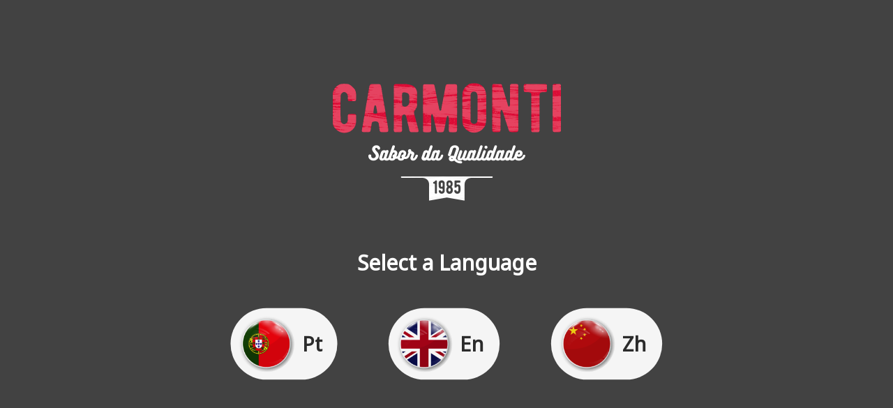

--- FILE ---
content_type: text/html; charset=UTF-8
request_url: https://www.carmonti.pt/zh/shop/page/2/
body_size: 47482
content:
<!DOCTYPE html>
<html lang="zh-CN" class="no-js">
<head>
	<meta charset="UTF-8">
	<link rel="profile" href="//gmpg.org/xfn/11">
	<meta name="viewport" content="width=device-width, initial-scale=1">
	<meta name='robots' content='index, follow, max-image-preview:large, max-snippet:-1, max-video-preview:-1' />

	<!-- This site is optimized with the Yoast SEO plugin v26.7 - https://yoast.com/wordpress/plugins/seo/ -->
	<title>Arquivo de 产品 - 第2页 共5页 - CARMONTI</title>
	<link rel="canonical" href="https://www.carmonti.pt/zh/shop/page/2/" />
	<link rel="prev" href="https://www.carmonti.pt/zh/shop/" />
	<link rel="next" href="https://www.carmonti.pt/zh/shop/page/3/" />
	<meta property="og:locale" content="zh_CN" />
	<meta property="og:locale:alternate" content="pt_PT" />
	<meta property="og:locale:alternate" content="en_GB" />
	<meta property="og:type" content="website" />
	<meta property="og:title" content="Arquivo de 产品 - 第2页 共5页 - CARMONTI" />
	<meta property="og:url" content="https://www.carmonti.pt/zh/shop/" />
	<meta property="og:site_name" content="CARMONTI" />
	<meta name="twitter:card" content="summary_large_image" />
	<script type="application/ld+json" class="yoast-schema-graph">{"@context":"https://schema.org","@graph":[{"@type":"CollectionPage","@id":"https://www.carmonti.pt/zh/shop/","url":"https://www.carmonti.pt/zh/shop/page/2/","name":"Arquivo de 产品 - 第2页 共5页 - CARMONTI","isPartOf":{"@id":"https://www.carmonti.pt/zh/%e4%b8%bb%e9%a1%b5/#website"},"primaryImageOfPage":{"@id":"https://www.carmonti.pt/zh/shop/page/2/#primaryimage"},"image":{"@id":"https://www.carmonti.pt/zh/shop/page/2/#primaryimage"},"thumbnailUrl":"https://carmonti.b-cdn.net/wp-content/uploads/2020/09/rabo.png","breadcrumb":{"@id":"https://www.carmonti.pt/zh/shop/page/2/#breadcrumb"},"inLanguage":"zh-Hans"},{"@type":"ImageObject","inLanguage":"zh-Hans","@id":"https://www.carmonti.pt/zh/shop/page/2/#primaryimage","url":"https://carmonti.b-cdn.net/wp-content/uploads/2020/09/rabo.png","contentUrl":"https://carmonti.b-cdn.net/wp-content/uploads/2020/09/rabo.png","width":1160,"height":500},{"@type":"BreadcrumbList","@id":"https://www.carmonti.pt/zh/shop/page/2/#breadcrumb","itemListElement":[{"@type":"ListItem","position":1,"name":"Início","item":"https://www.carmonti.pt/zh/%e4%b8%bb%e9%a1%b5/"},{"@type":"ListItem","position":2,"name":"产品"}]},{"@type":"WebSite","@id":"https://www.carmonti.pt/zh/%e4%b8%bb%e9%a1%b5/#website","url":"https://www.carmonti.pt/zh/%e4%b8%bb%e9%a1%b5/","name":"CARMONTI","description":"Indústria de Carnes do Montijo, SA","publisher":{"@id":"https://www.carmonti.pt/zh/%e4%b8%bb%e9%a1%b5/#organization"},"potentialAction":[{"@type":"SearchAction","target":{"@type":"EntryPoint","urlTemplate":"https://www.carmonti.pt/zh/%e4%b8%bb%e9%a1%b5/?s={search_term_string}"},"query-input":{"@type":"PropertyValueSpecification","valueRequired":true,"valueName":"search_term_string"}}],"inLanguage":"zh-Hans"},{"@type":"Organization","@id":"https://www.carmonti.pt/zh/%e4%b8%bb%e9%a1%b5/#organization","name":"Carmonti","url":"https://www.carmonti.pt/zh/%e4%b8%bb%e9%a1%b5/","logo":{"@type":"ImageObject","inLanguage":"zh-Hans","@id":"https://www.carmonti.pt/zh/%e4%b8%bb%e9%a1%b5/#/schema/logo/image/","url":"https://carmonti.b-cdn.net/wp-content/uploads/2020/06/logo-md.png","contentUrl":"https://carmonti.b-cdn.net/wp-content/uploads/2020/06/logo-md.png","width":682,"height":338,"caption":"Carmonti"},"image":{"@id":"https://www.carmonti.pt/zh/%e4%b8%bb%e9%a1%b5/#/schema/logo/image/"},"sameAs":["https://www.facebook.com/carmontimontijo"]}]}</script>
	<!-- / Yoast SEO plugin. -->


<link rel='preconnect' href='https://carmonti.b-cdn.net' />
<link rel="alternate" type="application/rss+xml" title="CARMONTI &raquo; Feed" href="https://www.carmonti.pt/zh/feed/" />
<link rel="alternate" type="application/rss+xml" title="CARMONTI &raquo; 评论 Feed" href="https://www.carmonti.pt/zh/comments/feed/" />
<link rel="alternate" type="application/rss+xml" title="CARMONTI &raquo; 产品Feed" href="https://www.carmonti.pt/zh/shop/feed/" />
<style id='wp-img-auto-sizes-contain-inline-css'>
img:is([sizes=auto i],[sizes^="auto," i]){contain-intrinsic-size:3000px 1500px}
/*# sourceURL=wp-img-auto-sizes-contain-inline-css */
</style>
<style id='wp-emoji-styles-inline-css'>

	img.wp-smiley, img.emoji {
		display: inline !important;
		border: none !important;
		box-shadow: none !important;
		height: 1em !important;
		width: 1em !important;
		margin: 0 0.07em !important;
		vertical-align: -0.1em !important;
		background: none !important;
		padding: 0 !important;
	}
/*# sourceURL=wp-emoji-styles-inline-css */
</style>
<style id='wp-block-library-inline-css'>
:root{--wp-block-synced-color:#7a00df;--wp-block-synced-color--rgb:122,0,223;--wp-bound-block-color:var(--wp-block-synced-color);--wp-editor-canvas-background:#ddd;--wp-admin-theme-color:#007cba;--wp-admin-theme-color--rgb:0,124,186;--wp-admin-theme-color-darker-10:#006ba1;--wp-admin-theme-color-darker-10--rgb:0,107,160.5;--wp-admin-theme-color-darker-20:#005a87;--wp-admin-theme-color-darker-20--rgb:0,90,135;--wp-admin-border-width-focus:2px}@media (min-resolution:192dpi){:root{--wp-admin-border-width-focus:1.5px}}.wp-element-button{cursor:pointer}:root .has-very-light-gray-background-color{background-color:#eee}:root .has-very-dark-gray-background-color{background-color:#313131}:root .has-very-light-gray-color{color:#eee}:root .has-very-dark-gray-color{color:#313131}:root .has-vivid-green-cyan-to-vivid-cyan-blue-gradient-background{background:linear-gradient(135deg,#00d084,#0693e3)}:root .has-purple-crush-gradient-background{background:linear-gradient(135deg,#34e2e4,#4721fb 50%,#ab1dfe)}:root .has-hazy-dawn-gradient-background{background:linear-gradient(135deg,#faaca8,#dad0ec)}:root .has-subdued-olive-gradient-background{background:linear-gradient(135deg,#fafae1,#67a671)}:root .has-atomic-cream-gradient-background{background:linear-gradient(135deg,#fdd79a,#004a59)}:root .has-nightshade-gradient-background{background:linear-gradient(135deg,#330968,#31cdcf)}:root .has-midnight-gradient-background{background:linear-gradient(135deg,#020381,#2874fc)}:root{--wp--preset--font-size--normal:16px;--wp--preset--font-size--huge:42px}.has-regular-font-size{font-size:1em}.has-larger-font-size{font-size:2.625em}.has-normal-font-size{font-size:var(--wp--preset--font-size--normal)}.has-huge-font-size{font-size:var(--wp--preset--font-size--huge)}.has-text-align-center{text-align:center}.has-text-align-left{text-align:left}.has-text-align-right{text-align:right}.has-fit-text{white-space:nowrap!important}#end-resizable-editor-section{display:none}.aligncenter{clear:both}.items-justified-left{justify-content:flex-start}.items-justified-center{justify-content:center}.items-justified-right{justify-content:flex-end}.items-justified-space-between{justify-content:space-between}.screen-reader-text{border:0;clip-path:inset(50%);height:1px;margin:-1px;overflow:hidden;padding:0;position:absolute;width:1px;word-wrap:normal!important}.screen-reader-text:focus{background-color:#ddd;clip-path:none;color:#444;display:block;font-size:1em;height:auto;left:5px;line-height:normal;padding:15px 23px 14px;text-decoration:none;top:5px;width:auto;z-index:100000}html :where(.has-border-color){border-style:solid}html :where([style*=border-top-color]){border-top-style:solid}html :where([style*=border-right-color]){border-right-style:solid}html :where([style*=border-bottom-color]){border-bottom-style:solid}html :where([style*=border-left-color]){border-left-style:solid}html :where([style*=border-width]){border-style:solid}html :where([style*=border-top-width]){border-top-style:solid}html :where([style*=border-right-width]){border-right-style:solid}html :where([style*=border-bottom-width]){border-bottom-style:solid}html :where([style*=border-left-width]){border-left-style:solid}html :where(img[class*=wp-image-]){height:auto;max-width:100%}:where(figure){margin:0 0 1em}html :where(.is-position-sticky){--wp-admin--admin-bar--position-offset:var(--wp-admin--admin-bar--height,0px)}@media screen and (max-width:600px){html :where(.is-position-sticky){--wp-admin--admin-bar--position-offset:0px}}

/*# sourceURL=wp-block-library-inline-css */
</style><link rel='stylesheet' id='wc-blocks-style-css' href='https://www.carmonti.pt/wp-content/plugins/woocommerce/assets/client/blocks/wc-blocks.css?ver=wc-10.4.3'  media='all' />
<style id='global-styles-inline-css'>
:root{--wp--preset--aspect-ratio--square: 1;--wp--preset--aspect-ratio--4-3: 4/3;--wp--preset--aspect-ratio--3-4: 3/4;--wp--preset--aspect-ratio--3-2: 3/2;--wp--preset--aspect-ratio--2-3: 2/3;--wp--preset--aspect-ratio--16-9: 16/9;--wp--preset--aspect-ratio--9-16: 9/16;--wp--preset--color--black: #000000;--wp--preset--color--cyan-bluish-gray: #abb8c3;--wp--preset--color--white: #ffffff;--wp--preset--color--pale-pink: #f78da7;--wp--preset--color--vivid-red: #cf2e2e;--wp--preset--color--luminous-vivid-orange: #ff6900;--wp--preset--color--luminous-vivid-amber: #fcb900;--wp--preset--color--light-green-cyan: #7bdcb5;--wp--preset--color--vivid-green-cyan: #00d084;--wp--preset--color--pale-cyan-blue: #8ed1fc;--wp--preset--color--vivid-cyan-blue: #0693e3;--wp--preset--color--vivid-purple: #9b51e0;--wp--preset--gradient--vivid-cyan-blue-to-vivid-purple: linear-gradient(135deg,rgb(6,147,227) 0%,rgb(155,81,224) 100%);--wp--preset--gradient--light-green-cyan-to-vivid-green-cyan: linear-gradient(135deg,rgb(122,220,180) 0%,rgb(0,208,130) 100%);--wp--preset--gradient--luminous-vivid-amber-to-luminous-vivid-orange: linear-gradient(135deg,rgb(252,185,0) 0%,rgb(255,105,0) 100%);--wp--preset--gradient--luminous-vivid-orange-to-vivid-red: linear-gradient(135deg,rgb(255,105,0) 0%,rgb(207,46,46) 100%);--wp--preset--gradient--very-light-gray-to-cyan-bluish-gray: linear-gradient(135deg,rgb(238,238,238) 0%,rgb(169,184,195) 100%);--wp--preset--gradient--cool-to-warm-spectrum: linear-gradient(135deg,rgb(74,234,220) 0%,rgb(151,120,209) 20%,rgb(207,42,186) 40%,rgb(238,44,130) 60%,rgb(251,105,98) 80%,rgb(254,248,76) 100%);--wp--preset--gradient--blush-light-purple: linear-gradient(135deg,rgb(255,206,236) 0%,rgb(152,150,240) 100%);--wp--preset--gradient--blush-bordeaux: linear-gradient(135deg,rgb(254,205,165) 0%,rgb(254,45,45) 50%,rgb(107,0,62) 100%);--wp--preset--gradient--luminous-dusk: linear-gradient(135deg,rgb(255,203,112) 0%,rgb(199,81,192) 50%,rgb(65,88,208) 100%);--wp--preset--gradient--pale-ocean: linear-gradient(135deg,rgb(255,245,203) 0%,rgb(182,227,212) 50%,rgb(51,167,181) 100%);--wp--preset--gradient--electric-grass: linear-gradient(135deg,rgb(202,248,128) 0%,rgb(113,206,126) 100%);--wp--preset--gradient--midnight: linear-gradient(135deg,rgb(2,3,129) 0%,rgb(40,116,252) 100%);--wp--preset--font-size--small: 13px;--wp--preset--font-size--medium: 20px;--wp--preset--font-size--large: 36px;--wp--preset--font-size--x-large: 42px;--wp--preset--spacing--20: 0.44rem;--wp--preset--spacing--30: 0.67rem;--wp--preset--spacing--40: 1rem;--wp--preset--spacing--50: 1.5rem;--wp--preset--spacing--60: 2.25rem;--wp--preset--spacing--70: 3.38rem;--wp--preset--spacing--80: 5.06rem;--wp--preset--shadow--natural: 6px 6px 9px rgba(0, 0, 0, 0.2);--wp--preset--shadow--deep: 12px 12px 50px rgba(0, 0, 0, 0.4);--wp--preset--shadow--sharp: 6px 6px 0px rgba(0, 0, 0, 0.2);--wp--preset--shadow--outlined: 6px 6px 0px -3px rgb(255, 255, 255), 6px 6px rgb(0, 0, 0);--wp--preset--shadow--crisp: 6px 6px 0px rgb(0, 0, 0);}:where(.is-layout-flex){gap: 0.5em;}:where(.is-layout-grid){gap: 0.5em;}body .is-layout-flex{display: flex;}.is-layout-flex{flex-wrap: wrap;align-items: center;}.is-layout-flex > :is(*, div){margin: 0;}body .is-layout-grid{display: grid;}.is-layout-grid > :is(*, div){margin: 0;}:where(.wp-block-columns.is-layout-flex){gap: 2em;}:where(.wp-block-columns.is-layout-grid){gap: 2em;}:where(.wp-block-post-template.is-layout-flex){gap: 1.25em;}:where(.wp-block-post-template.is-layout-grid){gap: 1.25em;}.has-black-color{color: var(--wp--preset--color--black) !important;}.has-cyan-bluish-gray-color{color: var(--wp--preset--color--cyan-bluish-gray) !important;}.has-white-color{color: var(--wp--preset--color--white) !important;}.has-pale-pink-color{color: var(--wp--preset--color--pale-pink) !important;}.has-vivid-red-color{color: var(--wp--preset--color--vivid-red) !important;}.has-luminous-vivid-orange-color{color: var(--wp--preset--color--luminous-vivid-orange) !important;}.has-luminous-vivid-amber-color{color: var(--wp--preset--color--luminous-vivid-amber) !important;}.has-light-green-cyan-color{color: var(--wp--preset--color--light-green-cyan) !important;}.has-vivid-green-cyan-color{color: var(--wp--preset--color--vivid-green-cyan) !important;}.has-pale-cyan-blue-color{color: var(--wp--preset--color--pale-cyan-blue) !important;}.has-vivid-cyan-blue-color{color: var(--wp--preset--color--vivid-cyan-blue) !important;}.has-vivid-purple-color{color: var(--wp--preset--color--vivid-purple) !important;}.has-black-background-color{background-color: var(--wp--preset--color--black) !important;}.has-cyan-bluish-gray-background-color{background-color: var(--wp--preset--color--cyan-bluish-gray) !important;}.has-white-background-color{background-color: var(--wp--preset--color--white) !important;}.has-pale-pink-background-color{background-color: var(--wp--preset--color--pale-pink) !important;}.has-vivid-red-background-color{background-color: var(--wp--preset--color--vivid-red) !important;}.has-luminous-vivid-orange-background-color{background-color: var(--wp--preset--color--luminous-vivid-orange) !important;}.has-luminous-vivid-amber-background-color{background-color: var(--wp--preset--color--luminous-vivid-amber) !important;}.has-light-green-cyan-background-color{background-color: var(--wp--preset--color--light-green-cyan) !important;}.has-vivid-green-cyan-background-color{background-color: var(--wp--preset--color--vivid-green-cyan) !important;}.has-pale-cyan-blue-background-color{background-color: var(--wp--preset--color--pale-cyan-blue) !important;}.has-vivid-cyan-blue-background-color{background-color: var(--wp--preset--color--vivid-cyan-blue) !important;}.has-vivid-purple-background-color{background-color: var(--wp--preset--color--vivid-purple) !important;}.has-black-border-color{border-color: var(--wp--preset--color--black) !important;}.has-cyan-bluish-gray-border-color{border-color: var(--wp--preset--color--cyan-bluish-gray) !important;}.has-white-border-color{border-color: var(--wp--preset--color--white) !important;}.has-pale-pink-border-color{border-color: var(--wp--preset--color--pale-pink) !important;}.has-vivid-red-border-color{border-color: var(--wp--preset--color--vivid-red) !important;}.has-luminous-vivid-orange-border-color{border-color: var(--wp--preset--color--luminous-vivid-orange) !important;}.has-luminous-vivid-amber-border-color{border-color: var(--wp--preset--color--luminous-vivid-amber) !important;}.has-light-green-cyan-border-color{border-color: var(--wp--preset--color--light-green-cyan) !important;}.has-vivid-green-cyan-border-color{border-color: var(--wp--preset--color--vivid-green-cyan) !important;}.has-pale-cyan-blue-border-color{border-color: var(--wp--preset--color--pale-cyan-blue) !important;}.has-vivid-cyan-blue-border-color{border-color: var(--wp--preset--color--vivid-cyan-blue) !important;}.has-vivid-purple-border-color{border-color: var(--wp--preset--color--vivid-purple) !important;}.has-vivid-cyan-blue-to-vivid-purple-gradient-background{background: var(--wp--preset--gradient--vivid-cyan-blue-to-vivid-purple) !important;}.has-light-green-cyan-to-vivid-green-cyan-gradient-background{background: var(--wp--preset--gradient--light-green-cyan-to-vivid-green-cyan) !important;}.has-luminous-vivid-amber-to-luminous-vivid-orange-gradient-background{background: var(--wp--preset--gradient--luminous-vivid-amber-to-luminous-vivid-orange) !important;}.has-luminous-vivid-orange-to-vivid-red-gradient-background{background: var(--wp--preset--gradient--luminous-vivid-orange-to-vivid-red) !important;}.has-very-light-gray-to-cyan-bluish-gray-gradient-background{background: var(--wp--preset--gradient--very-light-gray-to-cyan-bluish-gray) !important;}.has-cool-to-warm-spectrum-gradient-background{background: var(--wp--preset--gradient--cool-to-warm-spectrum) !important;}.has-blush-light-purple-gradient-background{background: var(--wp--preset--gradient--blush-light-purple) !important;}.has-blush-bordeaux-gradient-background{background: var(--wp--preset--gradient--blush-bordeaux) !important;}.has-luminous-dusk-gradient-background{background: var(--wp--preset--gradient--luminous-dusk) !important;}.has-pale-ocean-gradient-background{background: var(--wp--preset--gradient--pale-ocean) !important;}.has-electric-grass-gradient-background{background: var(--wp--preset--gradient--electric-grass) !important;}.has-midnight-gradient-background{background: var(--wp--preset--gradient--midnight) !important;}.has-small-font-size{font-size: var(--wp--preset--font-size--small) !important;}.has-medium-font-size{font-size: var(--wp--preset--font-size--medium) !important;}.has-large-font-size{font-size: var(--wp--preset--font-size--large) !important;}.has-x-large-font-size{font-size: var(--wp--preset--font-size--x-large) !important;}
/*# sourceURL=global-styles-inline-css */
</style>

<style id='classic-theme-styles-inline-css'>
/*! This file is auto-generated */
.wp-block-button__link{color:#fff;background-color:#32373c;border-radius:9999px;box-shadow:none;text-decoration:none;padding:calc(.667em + 2px) calc(1.333em + 2px);font-size:1.125em}.wp-block-file__button{background:#32373c;color:#fff;text-decoration:none}
/*# sourceURL=/wp-includes/css/classic-themes.min.css */
</style>
<link rel='stylesheet' id='contact-form-7-css' href='https://www.carmonti.pt/wp-content/plugins/contact-form-7/includes/css/styles.css?ver=6.1.4'  media='all' />
<link rel='stylesheet' id='cookie-law-info-css' href='https://www.carmonti.pt/wp-content/plugins/cookie-law-info/legacy/public/css/cookie-law-info-public.css?ver=3.3.9.1'  media='all' />
<link rel='stylesheet' id='cookie-law-info-gdpr-css' href='https://www.carmonti.pt/wp-content/plugins/cookie-law-info/legacy/public/css/cookie-law-info-gdpr.css?ver=3.3.9.1'  media='all' />
<link rel='stylesheet' id='font-awesome-css' href='https://www.carmonti.pt/wp-content/themes/agritek/assets/font-awesome/css/font-awesome.min.css?ver=6.9'  media='all' />
<link rel='stylesheet' id='themify-css' href='https://www.carmonti.pt/wp-content/themes/agritek/assets/themify-icons/themify-icons.css?ver=6.9'  media='all' />
<link rel='stylesheet' id='woocommerce-layout-css' href='https://www.carmonti.pt/wp-content/plugins/woocommerce/assets/css/woocommerce-layout.css?ver=10.4.3'  media='all' />
<link rel='stylesheet' id='woocommerce-smallscreen-css' href='https://www.carmonti.pt/wp-content/plugins/woocommerce/assets/css/woocommerce-smallscreen.css?ver=10.4.3'  media='only screen and (max-width: 768px)' />
<link rel='stylesheet' id='woocommerce-general-css' href='https://www.carmonti.pt/wp-content/plugins/woocommerce/assets/css/woocommerce.css?ver=10.4.3'  media='all' />
<style id='woocommerce-inline-inline-css'>
.woocommerce form .form-row .required { visibility: visible; }
/*# sourceURL=woocommerce-inline-inline-css */
</style>
<link rel='stylesheet' id='perfect-scrollbar-css' href='https://www.carmonti.pt/wp-content/themes/agritek/assets/perfect-scrollbar/perfect-scrollbar.min.css?ver=6.9'  media='all' />
<link rel='stylesheet' id='chrisbracco-tooltip-css' href='https://www.carmonti.pt/wp-content/themes/agritek/assets/chrisbracco-tooltip/chrisbracco-tooltip.min.css?ver=6.9'  media='all' />
<link rel='stylesheet' id='multi-columns-row-css' href='https://www.carmonti.pt/wp-content/themes/agritek/css/multi-columns-row.css?ver=6.9'  media='all' />
<link rel='stylesheet' id='select2-css' href='https://www.carmonti.pt/wp-content/plugins/woocommerce/assets/css/select2.css?ver=10.4.3'  media='all' />
<link rel='stylesheet' id='flexslider-css' href='https://www.carmonti.pt/wp-content/plugins/js_composer/assets/lib/flexslider/flexslider.min.css?ver=7.1'  media='all' />
<link rel='stylesheet' id='themetechmount-agritek-icons-css' href='https://www.carmonti.pt/wp-content/themes/agritek/assets/tm-agritek-icons/css/tm-agritek-icons.css?ver=6.9'  media='all' />
<link rel='stylesheet' id='themetechmount-agritek-extra-icons-css' href='https://www.carmonti.pt/wp-content/themes/agritek/assets/themetechmount-agritek-extra-icons/font/flaticon.css?ver=6.9'  media='all' />
<link rel='stylesheet' id='slick-css' href='https://www.carmonti.pt/wp-content/themes/agritek/assets/slick/slick.css?ver=6.9'  media='all' />
<link rel='stylesheet' id='slick-theme-css' href='https://www.carmonti.pt/wp-content/themes/agritek/assets/slick/slick-theme.css?ver=6.9'  media='all' />
<link rel='stylesheet' id='prettyphoto-css' href='https://www.carmonti.pt/wp-content/plugins/js_composer/assets/lib/prettyphoto/css/prettyPhoto.min.css?ver=7.1'  media='all' />
<link rel='stylesheet' id='bootstrap-css' href='https://www.carmonti.pt/wp-content/themes/agritek/css/bootstrap.min.css?ver=6.9'  media='all' />
<link rel='stylesheet' id='bootstrap-theme-css' href='https://www.carmonti.pt/wp-content/themes/agritek/css/bootstrap-theme.min.css?ver=6.9'  media='all' />
<link rel='stylesheet' id='js-composer-tta-css' href='https://www.carmonti.pt/wp-content/plugins/js_composer/assets/css/js_composer_tta.min.css?ver=6.9'  media='all' />
<link rel='stylesheet' id='agritek-base-style-css' href='https://www.carmonti.pt/wp-content/themes/agritek/css/base.css?ver=6.9'  media='all' />
<link rel='stylesheet' id='js_composer_front-css' href='https://www.carmonti.pt/wp-content/plugins/js_composer/assets/css/js_composer.min.css?ver=7.1'  media='all' />
<link rel='stylesheet' id='agritek-main-style-css' href='https://www.carmonti.pt/wp-content/themes/agritek/css/main.css?ver=6.9'  media='all' />
<style id='agritek-main-style-inline-css'>


/*------------------------------------------------------------------
* dynamic-style.php index *
[Table of contents]

1.  Background color
2.  Topbar Background color
3.  Element Border color
4.  Textcolor
5.  Boxshadow
6.  Header / Footer background color
7.  Footer background color
8.  Logo Color
9.  Genral Elements
10. "Center Logo Between Menu" options
11. Floating Bar
-------------------------------------------------------------------*/

:root {
    --tm-whitecolor: #ffffff;
    --tm-greytextcolor: #ebe4d6;
	--tm-skincolor:#b80a38;   
    --special-element-fontfamily: Noto Sans;
    --special-element-fontweight: regular;
	--body-fonts-color:#444444;
    --body-font-family:Rubik; 	
}



/**
 * 0. Background properties
 * ----------------------------------------------------------------------------
 */
body{background-color:#ffffff;background-position:0% 0%;background-size:auto;background-repeat:repeat;background-attachment:scroll;}
body > .tm-bg-layer{background-color:#ffffff;}
 body #main{background-color:#ffffff;background-position:0% 0%;background-size:auto;background-repeat:repeat;background-attachment:scroll;}
body #main > .tm-bg-layer{background-color:#ffffff;}
 .themetechmount-fbar-box-w{background-image:url('http://agritek.themetechmount.net/datasite/wp-content/themes/agritek/images/floatingbar-bg.jpg');background-position:0% 0%;background-size:cover;background-repeat:no-repeat;background-attachment:scroll;}
 div.tm-titlebar-wrapper{background-color:rgba(17,24,30,0.01);background-position:center bottom;background-size:cover;background-repeat:no-repeat;background-attachment:scroll;}
div.tm-titlebar-wrapper > .tm-bg-layer{background-color:rgba(17,24,30,0.01);}
 .tm-header-style-classic-vertical .site-header{background-color:rgba(26,34,39,0.73);background-position:0% 0%;background-size:cover;background-repeat:repeat;background-attachment:scroll;}
.tm-header-style-classic-vertical .site-header > .tm-bg-layer{background-color:rgba(26,34,39,0.73);}
 .tm-search-overlay{background-color:rgba(35,35,35,0.96);background-position:center center;background-size:cover;background-repeat:no-repeat;background-attachment:fixed;}
.tm-search-overlay > .tm-bg-layer{background-color:rgba(35,35,35,0.96);}
 .tm-mmmenu-override-yes #site-header-menu #site-navigation div.mega-menu-wrap ul.mega-menu.mega-menu-horizontal li.mega-menu-item ul.mega-sub-menu, #site-header-menu #site-navigation div.nav-menu > ul > li ul{background-color:#f7f7f6;background-position:center top;background-size:cover;background-repeat:no-repeat;background-attachment:scroll;}
.tm-mmmenu-override-yes #site-header-menu #site-navigation div.mega-menu-wrap ul.mega-menu.mega-menu-horizontal li.mega-menu-item ul.mega-sub-menu, #site-header-menu #site-navigation div.nav-menu > ul > li ul > .tm-bg-layer{background-color:#f7f7f6;}
 #site-header-menu #site-navigation div.nav-menu > ul > li:nth-child(1) ul, .tm-mmmenu-override-yes #site-header-menu #site-navigation div.mega-menu-wrap ul.mega-menu.mega-menu-horizontal li.mega-menu-item:nth-child(1) ul.mega-sub-menu{background-position:0% 0%;background-size:auto;background-repeat:repeat;background-attachment:scroll;}
 #site-header-menu #site-navigation div.nav-menu > ul > li:nth-child(2) ul, .tm-mmmenu-override-yes #site-header-menu #site-navigation div.mega-menu-wrap ul.mega-menu.mega-menu-horizontal li.mega-menu-item:nth-child(2) ul.mega-sub-menu{background-position:0% 0%;background-size:auto;background-repeat:repeat;background-attachment:scroll;}
 #site-header-menu #site-navigation div.nav-menu > ul > li:nth-child(3) ul, .tm-mmmenu-override-yes #site-header-menu #site-navigation div.mega-menu-wrap ul.mega-menu.mega-menu-horizontal li.mega-menu-item:nth-child(3) ul.mega-sub-menu{background-position:0% 0%;background-size:auto;background-repeat:repeat;background-attachment:scroll;}
 #site-header-menu #site-navigation div.nav-menu > ul > li:nth-child(4) ul, .tm-mmmenu-override-yes #site-header-menu #site-navigation div.mega-menu-wrap ul.mega-menu.mega-menu-horizontal li.mega-menu-item:nth-child(4) ul.mega-sub-menu{background-position:0% 0%;background-size:auto;background-repeat:repeat;background-attachment:scroll;}
 #site-header-menu #site-navigation div.nav-menu > ul > li:nth-child(5) ul, .tm-mmmenu-override-yes #site-header-menu #site-navigation div.mega-menu-wrap ul.mega-menu.mega-menu-horizontal li.mega-menu-item:nth-child(5) ul.mega-sub-menu{background-position:0% 0%;background-size:auto;background-repeat:repeat;background-attachment:scroll;}
 #site-header-menu #site-navigation div.nav-menu > ul > li:nth-child(6) ul, .tm-mmmenu-override-yes #site-header-menu #site-navigation div.mega-menu-wrap ul.mega-menu.mega-menu-horizontal li.mega-menu-item:nth-child(6) ul.mega-sub-menu{background-position:0% 0%;background-size:auto;background-repeat:repeat;background-attachment:scroll;}
 #site-header-menu #site-navigation div.nav-menu > ul > li:nth-child(7) ul, .tm-mmmenu-override-yes #site-header-menu #site-navigation div.mega-menu-wrap ul.mega-menu.mega-menu-horizontal li.mega-menu-item:nth-child(7) ul.mega-sub-menu{background-position:0% 0%;background-size:auto;background-repeat:repeat;background-attachment:scroll;}
 #site-header-menu #site-navigation div.nav-menu > ul > li:nth-child(8) ul, .tm-mmmenu-override-yes #site-header-menu #site-navigation div.mega-menu-wrap ul.mega-menu.mega-menu-horizontal li.mega-menu-item:nth-child(8) ul.mega-sub-menu{background-position:0% 0%;background-size:auto;background-repeat:repeat;background-attachment:scroll;}
 #site-header-menu #site-navigation div.nav-menu > ul > li:nth-child(9) ul, .tm-mmmenu-override-yes #site-header-menu #site-navigation div.mega-menu-wrap ul.mega-menu.mega-menu-horizontal li.mega-menu-item:nth-child(9) ul.mega-sub-menu{background-position:0% 0%;background-size:auto;background-repeat:repeat;background-attachment:scroll;}
 #site-header-menu #site-navigation div.nav-menu > ul > li:nth-child(10) ul, .tm-mmmenu-override-yes #site-header-menu #site-navigation div.mega-menu-wrap ul.mega-menu.mega-menu-horizontal li.mega-menu-item:nth-child(10) ul.mega-sub-menu{background-position:0% 0%;background-size:auto;background-repeat:repeat;background-attachment:scroll;}
 .footer{background-color:#212121;background-position:center center;background-size:cover;background-repeat:no-repeat;background-attachment:scroll;}
.footer > .tm-bg-layer{background-color:#212121;}
 .first-footer{background-color:transparent;background-position:center bottom;background-size:cover;background-repeat:no-repeat;background-attachment:scroll;}
.first-footer > .tm-bg-layer{background-color:transparent;}
 .second-footer{background-color:transparent;background-position:center center;background-size:auto;background-repeat:no-repeat;background-attachment:scroll;}
.second-footer > .tm-bg-layer{background-color:transparent;}
 .site-footer .bottom-footer-text{background-color:transparent;background-position:center center;background-size:auto;background-repeat:no-repeat;background-attachment:fixed;}
.site-footer .bottom-footer-text > .tm-bg-layer{background-color:transparent;}
 .loginpage{background-image:url('http://agritek.themetechmount.net/datasite/wp-content/themes/agritek/images/login-bg.jpg');background-color:#f5f8f9;background-position:right bottom;background-size:cover;background-repeat:no-repeat;background-attachment:scroll;}
.loginpage > .tm-bg-layer{background-color:#f5f8f9;}
 .error404 .site-content-wrapper{background-image:url('http://agritek.themetechmount.net/datasite/wp-content/themes/agritek/images/404-page-bg.jpg');background-color:#f5f8f9;background-position:right bottom;background-size:cover;background-repeat:no-repeat;background-attachment:scroll;}
.error404 .site-content-wrapper > .tm-bg-layer{background-color:#f5f8f9;}
 .uconstruction_background{background-image:url('http://agritek.themetechmount.net/datasite/wp-content/themes/agritek/images/uconstruction-bg.jpg');background-color:#ffffff;background-position:center top;background-size:cover;background-repeat:no-repeat;background-attachment:scroll;}
.uconstruction_background > .tm-bg-layer{background-color:#ffffff;}




/**
 * 0. Font properties
 * ----------------------------------------------------------------------------
 */
body{font-family:"Rubik", Arial, Helvetica, sans-serif;font-weight:400;font-size:16px;line-height:26px;color:#444444;}
 h1{font-family:"Amaranth", Arial, Helvetica, sans-serif;font-weight:700;font-size:40px;line-height:45px;color:#2a2a2a;}
 h2{font-family:"Amaranth", Arial, Helvetica, sans-serif;font-weight:700;font-size:35px;line-height:28px;color:#2a2a2a;}
 h3{font-family:"Amaranth", Arial, Helvetica, sans-serif;font-weight:400;font-size:30px;line-height:35px;color:#2a2a2a;}
 h4{font-family:"Noto Sans", Arial, Helvetica, sans-serif;font-weight:400;font-size:25px;line-height:30px;color:#2a2a2a;}
 h5{font-family:"Noto Sans", Arial, Helvetica, sans-serif;font-weight:400;font-size:20px;line-height:30px;color:#2a2a2a;}
 h6{font-family:"Noto Sans", Arial, Helvetica, sans-serif;font-weight:400;font-size:16px;line-height:21px;color:#2a2a2a;}
 .tm-element-heading-wrapper .tm-vc_general .tm-vc_cta3_content-container .tm-vc_cta3-content .tm-vc_cta3-content-header h2,.tm-element-heading-content-wrapper .tm-element-content-heading{font-family:"Amaranth", Arial, Helvetica, sans-serif;font-weight:700;text-transform:capitalize;font-size:32px;line-height:44px;color:#2a2a2a;}
 .tm-element-heading-wrapper .tm-vc_general .tm-vc_cta3_content-container .tm-vc_cta3-content .tm-vc_cta3-content-header h4, .tm-vc_general.tm-vc_cta3.tm-vc_cta3-color-transparent.tm-cta3-only .tm-vc_cta3-content .tm-vc_cta3-headers h4,.tm-element-heading-content-wrapper .tm-element-subheading{font-family:"Noto Sans", Arial, Helvetica, sans-serif;font-weight:400;text-transform:uppercase;font-size:22px;line-height:24px;color:#ce0000;}
 .tm-element-heading-wrapper .tm-vc_general.tm-vc_cta3 .tm-vc_cta3-content p{font-family:"Rubik", Arial, Helvetica, sans-serif;font-weight:400;font-size:16px;line-height:23px;color:#444444;}
 body .widget .widget-title, body .widget .widgettitle, #site-header-menu #site-navigation .mega-menu-wrap .mega-menu.mega-menu-horizontal .mega-sub-menu > li.mega-menu-item > h4.mega-block-title, .portfolio-description h2, .themetechmount-portfolio-details h2, .themetechmount-portfolio-related h2{font-family:"Noto Sans", Arial, Helvetica, sans-serif;font-weight:400;font-size:20px;line-height:22px;color:#2a2a2a;}
 .main-holder .site-content ul.products li.product .add_to_wishlist, .main-holder .site-content ul.products li.product .yith-wcwl-wishlistexistsbrowse a[rel="nofollow"], .woocommerce button.button, .woocommerce-page button.button, input, .tm-vc_btn, .tm-vc_btn3, .woocommerce-page a.button, .button, .wpb_button, button, .woocommerce input.button, .woocommerce-page input.button, .tp-button.big, .woocommerce #content input.button, .woocommerce #respond input#submit, .woocommerce a.button, .woocommerce button.button, .woocommerce input.button, .woocommerce-page #content input.button, .woocommerce-page #respond input#submit, .woocommerce-page a.button, .woocommerce-page button.button, .woocommerce-page input.button, .themetechmount-post-readmore a,.elementor-element.elementor-widget-button .elementor-button,.themetechmount-service-box-style5 .themetechmount-serviceboxbox-readmore a{font-family:"Noto Sans", Arial, Helvetica, sans-serif;font-weight:400;text-transform:capitalize;}
 .wpb_tabs_nav a.ui-tabs-anchor, body .wpb_accordion .wpb_accordion_wrapper .wpb_accordion_header a, .vc_progress_bar .vc_label, .vc_tta.vc_general .vc_tta-tab > a, .vc_toggle_title > h4{font-family:"Noto Sans", Arial, Helvetica, sans-serif;font-weight:400;font-size:17px;}
 .tm-titlebar h1.entry-title, .tm-titlebar-textcolor-custom .tm-titlebar-main .entry-title{font-family:"Montserrat", Arial, Helvetica, sans-serif;font-weight:600;text-transform:capitalize;font-size:38px;line-height:45px;color:#20292f;}
 .tm-titlebar .entry-subtitle, .tm-titlebar-textcolor-custom .tm-titlebar-main .entry-subtitle{font-family:"Montserrat", Arial, Helvetica, sans-serif;font-weight:400;font-size:17px;line-height:22px;color:#20292f;}
 .tm-titlebar .breadcrumb-wrapper, .tm-titlebar .breadcrumb-wrapper a{font-family:"Rubik", Arial, Helvetica, sans-serif;font-weight:400;text-transform:capitalize;font-size:15px;line-height:25px;color:#686e73;}
 .headerlogo a.home-link{font-family:"Arimo", Arial, Helvetica, sans-serif;font-weight:400;font-size:26px;line-height:27px;color:#202020;}
 #site-header-menu #site-navigation div.nav-menu > ul > li > a, .tm-mmmenu-override-yes #site-header-menu #site-navigation .mega-menu-wrap .mega-menu.mega-menu-horizontal > li.mega-menu-item > a{font-family:"Asap", Arial, Helvetica, sans-serif;font-weight:400;text-transform:uppercase;font-size:16px;line-height:20px;color:#2b343b;}
 ul.nav-menu li ul li a, div.nav-menu > ul li ul li a, .tm-mmmenu-override-yes #site-header-menu #site-navigation .mega-menu-wrap .mega-menu.mega-menu-horizontal .mega-sub-menu a, .tm-mmmenu-override-yes #site-header-menu #site-navigation .mega-menu-wrap .mega-menu.mega-menu-horizontal .mega-sub-menu a:hover, .tm-mmmenu-override-yes #site-header-menu #site-navigation .mega-menu-wrap .mega-menu.mega-menu-horizontal .mega-sub-menu a:focus, .tm-mmmenu-override-yes #site-header-menu #site-navigation .mega-menu-wrap .mega-menu.mega-menu-horizontal .mega-sub-menu a.mega-menu-link, .tm-mmmenu-override-yes #site-header-menu #site-navigation .mega-menu-wrap .mega-menu.mega-menu-horizontal .mega-sub-menu a.mega-menu-link:hover, .tm-mmmenu-override-yes #site-header-menu #site-navigation .mega-menu-wrap .mega-menu.mega-menu-horizontal .mega-sub-menu a.mega-menu-link:focus, .tm-mmmenu-override-yes #site-header-menu #site-navigation .mega-menu-wrap .mega-menu.mega-menu-horizontal .mega-sub-menu > li.mega-menu-item-type-widget{font-family:"Mukta Vaani", Arial, Helvetica, sans-serif;font-weight:400;font-size:13px;line-height:18px;color:#7a7d7f;}
 #site-header-menu #site-navigation .mega-menu-wrap .mega-menu.mega-menu-horizontal .mega-sub-menu > li.mega-menu-item > h4.mega-block-title{font-family:"Noto Sans", Arial, Helvetica, sans-serif;font-weight:400;font-size:15px;line-height:20px;color:#2a2a2a;}


/**
 * 0. Text link and hover color properties
 * ----------------------------------------------------------------------------
 */

	a{color:#2a2a2a;}
	a:hover{color:#b80a38;}
	
	


/**
 * 0. Header bg color
 * ----------------------------------------------------------------------------
 */

/**
 * 0. Sticky header bg color
 * ----------------------------------------------------------------------------
 */




/**
 * 0. header menu bg color
 * ----------------------------------------------------------------------------
 */
	.tm-header-menu-bg-color-custom {
		background-color:rgba(255,255,255,0.83);
	}
	

/**
 * 0. Sticky menu bg color
 * ----------------------------------------------------------------------------
 */


/**
 * 0. breadcum bg color
 * ----------------------------------------------------------------------------
 */
	
	.tm-titlebar-wrapper.tm-breadcrumb-on-bottom .tm-titlebar .breadcrumb-wrapper .container,
	.tm-titlebar-wrapper.tm-breadcrumb-on-bottom .breadcrumb-wrapper .container:before, 
	.tm-titlebar-wrapper.tm-breadcrumb-on-bottom .breadcrumb-wrapper .container:after {
		background-color:rgba(0,0,0,0.50) !important;
	}
	

/**
 * 0. Footer CTA bg color
 * ----------------------------------------------------------------------------
 */
	.site-footer .tm-footer-cta-wrapper.tm-bgcolor-custom{
		background-color:rgba(255,255,255,0.02);
	}
	
/**
 * 0. List style special style
 * ----------------------------------------------------------------------------
 */
.wpb_row .vc_tta.vc_general.vc_tta-color-white:not(.vc_tta-o-no-fill) .vc_tta-panel-body .wpb_text_column, 
.tm-list.tm-list-icon-color- li,
.tm-list-li-content{
	color:#444444;
}


/**
 * 0. Page loader css
 * ----------------------------------------------------------------------------
 */



/**
 * 0. Floating bar
 * ----------------------------------------------------------------------------
 */



/**
 * 1. Background color
 * ----------------------------------------------------------------------------
 */ 
 
.themetechmount-box-service.themetechmount-service-box-style2:hover .tm-service-iconbox,
.sidebar .widget.agritek_all_post_list_widget ul > li:hover,
.themetechmount-teambox-view-style2 .themetechmount-box-social-links ul li a:hover,
.themetechmount-box-service.themetechmount-service-box-view-without-image .tm-service-iconbox .tm-service-icon-dots:before,
.tm-fidbox-highlight,
.tm-image-border:before,
.themetechmount-boxes-testimonial.themetechmount-boxes-view-slickview .testimonials-info .themetechmount-testimonials-info,
.themetechmount-box-service.themetechmount-service-box-view-top-image .tm-service-icon,

.themetechmount-box-blog.themetechmount-box-style2 .themetechmount-box-desc:before,
.tm-heading-highlight,
.tm-quote-form input[type="submit"]:hover,
.tm-processbox-wrapper .tm-processbox .process-num:before,
.tm-processbox-wrapper .tm-processbox .process-num span:before,
 .tm-iconbox-style2 .tm-sbox .tm-vc_cta3-container:before,
.tm-iconbox-style2 .tm-sbox:before,
.tm-iconbox-style2 .tm-sbox:hover:after,
.tm-iconbox-hoverstyle .tm-sbox:hover,
.vc_progress_bar .vc_single_bar .vc_bar:after,
.tm-seperator-solid.tm-element-heading-wrapper.tm-heading-style-horizontal .tm-vc_general .tm-vc_cta3_content-container .tm-vc_cta3-content .tm-vc_cta3-content-header .heading-seperator span:before,
.tm-seperator-solid.tm-element-heading-wrapper.tm-heading-style-horizontal .tm-vc_general .tm-vc_cta3_content-container .tm-vc_cta3-content .tm-vc_cta3-content-header .heading-seperator:after,
.tm-seperator-solid.tm-element-heading-wrapper.tm-heading-style-horizontal .tm-vc_general .tm-vc_cta3_content-container .tm-vc_cta3-content .tm-vc_cta3-content-header .heading-seperator:before,
.tm-seperator-solid.tm-element-heading-wrapper.tm-heading-style-vertical .tm-vc_general .tm-vc_cta3_content-container .tm-vc_cta3-content .tm-vc_cta3-content-header .heading-seperator span:before,
.tm-seperator-solid.tm-element-heading-wrapper.tm-heading-style-vertical .tm-vc_general .tm-vc_cta3_content-container .tm-vc_cta3-content .tm-vc_cta3-content-header .heading-seperator:after,
.tm-seperator-solid.tm-element-heading-wrapper.tm-heading-style-vertical .tm-vc_general .tm-vc_cta3_content-container .tm-vc_cta3-content .tm-vc_cta3-content-header .heading-seperator:before,
.slick-dots li.slick-active button,
.themetechmount-box-service .tm-seperator:after,
.tm-element-heading-content-wrapper.tm-seperator-solid .heading-seperator span:before,
.tm-element-heading-content-wrapper.tm-seperator-solid .heading-seperator:before,
.tm-element-heading-content-wrapper.tm-seperator-solid .heading-seperator:after,

.widget.agritek_category_list_widget li.current-cat a:after,
.widget.agritek_category_list_widget li a:hover:after, 
.widget.agritek_all_post_list_widget li.tm-post-active a:after,
.widget.agritek_all_post_list_widget li a:hover:after, 
.widget.tm_widget_nav_menu li.current_page_item a:after,
.widget.tm_widget_nav_menu li a:hover:after,
.woocommerce-account .woocommerce-MyAccount-navigation li.is-active a:after,
.woocommerce-account .woocommerce-MyAccount-navigation li a:hover:after,
#totop,
.tm-site-searchform button,

.main-holder .rpt_style_basic .rpt_recommended_plan.rpt_plan .rpt_head,
.main-holder .rpt_style_basic .rpt_recommended_plan.rpt_plan .rpt_title,

.mailchimp-inputbox input[type="submit"],
.mc_form_inside .mc_merge_var:after,
.widget_newsletterwidget .newsletter-widget:after,

.vc_toggle_default.vc_toggle_color_skincolor .vc_toggle_icon, 
.vc_toggle_default.vc_toggle_color_skincolor .vc_toggle_icon:after, 
.vc_toggle_default.vc_toggle_color_skincolor .vc_toggle_icon:before, 
.vc_toggle_round.vc_toggle_color_skincolor:not(.vc_toggle_color_inverted) .vc_toggle_icon,
.vc_toggle_round.vc_toggle_color_skincolor.vc_toggle_color_inverted .vc_toggle_icon:after, 
.vc_toggle_round.vc_toggle_color_skincolor.vc_toggle_color_inverted .vc_toggle_icon:before,
.vc_toggle_round.vc_toggle_color_inverted.vc_toggle_color_skincolor .vc_toggle_title:hover .vc_toggle_icon:after, 
.vc_toggle_round.vc_toggle_color_inverted.vc_toggle_color_skincolor .vc_toggle_title:hover .vc_toggle_icon:before,
.vc_toggle_simple.vc_toggle_color_skincolor .vc_toggle_icon:after, 
.vc_toggle_simple.vc_toggle_color_skincolor .vc_toggle_icon:before,
.vc_toggle_simple.vc_toggle_color_skincolor .vc_toggle_title:hover .vc_toggle_icon:after, 
.vc_toggle_simple.vc_toggle_color_skincolor .vc_toggle_title:hover .vc_toggle_icon:before,
.vc_toggle_rounded.vc_toggle_color_skincolor:not(.vc_toggle_color_inverted) .vc_toggle_icon,
.vc_toggle_rounded.vc_toggle_color_skincolor.vc_toggle_color_inverted .vc_toggle_icon:after, 
.vc_toggle_rounded.vc_toggle_color_skincolor.vc_toggle_color_inverted .vc_toggle_icon:before,
.vc_toggle_rounded.vc_toggle_color_skincolor.vc_toggle_color_inverted .vc_toggle_title:hover .vc_toggle_icon:after, 
.vc_toggle_rounded.vc_toggle_color_skincolor.vc_toggle_color_inverted .vc_toggle_title:hover .vc_toggle_icon:before,
.vc_toggle_square.vc_toggle_color_skincolor:not(.vc_toggle_color_inverted) .vc_toggle_icon,
.vc_toggle_square.vc_toggle_color_skincolor:not(.vc_toggle_color_inverted) .vc_toggle_title:hover .vc_toggle_icon,
.vc_toggle_square.vc_toggle_color_skincolor.vc_toggle_color_inverted .vc_toggle_icon:after, 
.vc_toggle_square.vc_toggle_color_skincolor.vc_toggle_color_inverted .vc_toggle_icon:before,
.vc_toggle_square.vc_toggle_color_skincolor.vc_toggle_color_inverted .vc_toggle_title:hover .vc_toggle_icon:after, 
.vc_toggle_square.vc_toggle_color_skincolor.vc_toggle_color_inverted .vc_toggle_title:hover .vc_toggle_icon:before,

/*Woocommerce Section*/
.woocommerce .main-holder #content .woocommerce-error .button:hover, 
.woocommerce .main-holder #content .woocommerce-info .button:hover, 
.woocommerce .main-holder #content .woocommerce-message .button:hover,

.sidebar .widget .tagcloud a:hover,
.woocommerce .widget_shopping_cart a.button:hover,
.woocommerce-cart .wc-proceed-to-checkout a.checkout-button:hover,
.main-holder .site table.cart .coupon button:hover,
.main-holder .site .woocommerce-cart-form__contents button:hover,
.woocommerce .woocommerce-form-login .woocommerce-form-login__submit:hover,
.main-holder .site .return-to-shop a.button:hover,
.main-holder .site .woocommerce-MyAccount-content a.woocommerce-Button:hover,
.main-holder .site-content #review_form #respond .form-submit input:hover,
.woocommerce div.product form.cart .button:hover,
table.compare-list .add-to-cart td a:hover,
.woocommerce-cart #content table.cart td.actions input[type="submit"]:hover,
.main-holder .site .woocommerce-form-coupon button:hover,
.main-holder .site .woocommerce-form-login button.woocommerce-Button:hover,
.main-holder .site .woocommerce-ResetPassword button.woocommerce-Button:hover,
.main-holder .site .woocommerce-EditAccountForm button.woocommerce-Button:hover,

.single .main-holder div.product .woocommerce-tabs ul.tabs li.active,
.main-holder .site table.cart .coupon input:hover,
.woocommerce #payment #place_order:hover,
.wishlist_table td.product-price ins,
.widget .product_list_widget ins,
.woocommerce .widget_shopping_cart a.button.checkout,
.woocommerce .wishlist_table td.product-add-to-cart a,
.woocommerce .widget_price_filter .ui-slider .ui-slider-range,
.woocommerce .widget_price_filter .ui-slider .ui-slider-handle,
.woocommerce .widget_price_filter .price_slider_amount .button:hover,
.main-holder .site-content nav.woocommerce-pagination ul li .page-numbers.current, 
.main-holder .site-content nav.woocommerce-pagination ul li a:hover, 
 
.sidebar .widget .tagcloud a:hover,

.main-holder .site-content ul.products li.product .yith-wcwl-wishlistexistsbrowse a[rel="nofollow"]:hover:after,
.main-holder .site-content ul.products li.product .yith-wcwl-add-to-wishlist .yith-wcwl-wishlistaddedbrowse:hover:after,
.main-holder .site-content ul.products li.product .tm-shop-icon>div:hover,

.top-contact.tm-highlight-left:after,
.top-contact.tm-highlight-right:after,
.tm-social-share-links ul li a:hover,

article.post .more-link-wrapper a.more-link,
.themetechmount-blog-box-view-right-image .themetechmount-box-content .tm-post-categories>.tm-meta-line.cat-links a:hover,
.themetechmount-blog-box-view-left-image .themetechmount-box-content .tm-post-categories>.tm-meta-line.cat-links a:hover,

.tm-vc_general.tm-vc_cta3.tm-vc_cta3-color-skincolor.tm-vc_cta3-style-flat,
.tm-sortable-list .tm-sortable-link a.selected,
.tm-sortable-list .tm-sortable-link a:hover,

.tm-col-bgcolor-skincolor .tm-bg-layer-inner,
.tm-bg .tm-bgcolor-skincolor > .tm-bg-layer,
.tm-bgcolor-skincolor > .tm-bg-layer,
footer#colophon.tm-bgcolor-skincolor > .tm-bg-layer,
.tm-titlebar-wrapper.tm-bgcolor-skincolor .tm-titlebar-wrapper-bg-layer,


/* Events Calendar */
.themetechmount-post-item-inner .tribe-events-event-cost,
.tribe-events-day .tribe-events-day-time-slot h5,
.tribe-events-button, 
#tribe-events .tribe-events-button, 
.tribe-events-button.tribe-inactive, 
#tribe-events .tribe-events-button:hover, 
.tribe-events-button:hover, 
.tribe-events-button.tribe-active:hover,
.single-tribe_events .tribe-events-schedule .tribe-events-cost,
.tribe-events-list .tribe-events-event-cost span,
#tribe-bar-form .tribe-bar-submit input[type=submit]:hover,
#tribe-events .tribe-events-button, #tribe-events .tribe-events-button:hover, 
#tribe_events_filters_wrapper input[type=submit], 
.tribe-events-button, .tribe-events-button.tribe-active:hover, 
.tribe-events-button.tribe-inactive, .tribe-events-button:hover, 
.tribe-events-calendar td.tribe-events-present div[id*=tribe-events-daynum-], 
.tribe-events-calendar td.tribe-events-present div[id*=tribe-events-daynum-]>a,
.themetechmount-box-blog .themetechmount-box-content .themetechmount-box-post-date:after,
article.themetechmount-box-blog-classic .themetechmount-post-date-wrapper,

body .datepicker table tr td span.active.active, 
body .datepicker table tr td.active.active,
.datepicker table tr td.active.active:hover, 
.datepicker table tr td span.active.active:hover,

.widget .widget-title::before,

.datepicker table tr td.day:hover, 
.datepicker table tr td.day.focused,

.tm-bgcolor-skincolor.tm-rowborder-topcross:before,
.tm-bgcolor-skincolor.tm-rowborder-bottomcross:after,
.tm-bgcolor-skincolor.tm-rowborder-topbottomcross:before,
.tm-bgcolor-skincolor.tm-rowborder-topbottomcross:after,

/* Testimonals */
.themetechmount-boxes-testimonial.themetechmount-boxes-col-one .themetechmount-box-view-default .themetechmount-box-title:after,

/* Tourtab with image */
.wpb-js-composer .tm-tourtab-round.vc_tta-tabs.vc_tta-tabs-position-left.vc_tta-style-outline .vc_tta-tab>a:hover,
.wpb-js-composer .tm-tourtab-round.vc_tta-tabs.vc_tta-tabs-position-left.vc_tta-style-outline .vc_tta-tab.vc_active>a,
.wpb-js-composer .tm-tourtab-round.vc_tta-tabs.vc_tta-tabs-position-right.vc_tta-style-outline .vc_tta-tab>a:hover,
.wpb-js-composer .tm-tourtab-round.vc_tta-tabs.vc_tta-tabs-position-right.vc_tta-style-outline .vc_tta-tab.vc_active>a,
.wpb-js-composer .tm-tourtab-round.vc_tta.vc_general .vc_active .vc_tta-panel-title a, 

/* Portfolio */
.themetechmount-box-view-top-image .themetechmount-portfolio-likes-wrapper a.themetechmount-portfolio-likes,

/* Heading Double Border style */
.tm-element-heading-wrapper.tm-seperator-double-border .heading-seperator:after,
.tm-element-heading-wrapper.tm-seperator-double-border .heading-seperator:before,

/* pricetable */
.tm-ptablebox-featured-col .tm-ptablebox .tm-vc_btn3.tm-vc_btn3-color-white,
.tm-seperator-solid.tm-heading-style-horizontal  .tm-vc_general.tm-vc_cta3 .tm-vc_cta3-content-header:before,
.tm-seperator-solid.tm-heading-style-vertical  .tm-vc_general.tm-vc_cta3 .tm-vc_cta3-content-header:after,

/* Widget Border style */
.sidebar .widget-title:before {
	background-color: #b80a38;
}

/* Drop cap */
.tm-dcap-color-skincolor,

/* Slick Slider */
.themetechmount-boxes-row-wrapper .slick-arrow:not(.slick-disabled):hover,
.tm-author-social-links li a:hover,

/* Progress Bar */
.vc_progress_bar.vc_progress-bar-color-skincolor .vc_single_bar .vc_bar,
.vc_progress_bar .vc_general.vc_single_bar.vc_progress-bar-color-skincolor .vc_bar,

/* Sidebar */
.sidebar h3.widget-title:before,
.widget .widget-title:after,
.footer .widget .widget-title:after,

.woocommerce-account .woocommerce-MyAccount-navigation li a:before,
.widget.tm_widget_nav_menu li a:before,
.widget.agritek_all_post_list_widget li a:before,
.widget.agritek_category_list_widget li a:before,

/* Global Input Button */
input[type="submit"]:hover, 
input[type="button"]:hover, 
input[type="reset"]:hover,

.tm-col-bgcolor-darkgrey .wpcf7 .tm-bookappointmentform input[type="submit"]:hover, 
.tm-row-bgcolor-darkgrey .wpcf7 .tm-bookappointmentform input[type="submit"]:hover, 	

/* Testimonials Section */
.themetechmount-box-view-default .themetechmount-box-author .themetechmount-box-img .themetechmount-icon-box,

.tm-cta3-only.tm-vc_general.tm-vc_cta3.tm-vc_cta3-color-skincolor.tm-vc_cta3-style-3d,

/* Servicebox section */
.tm-vc_btn3.tm-vc_btn3-color-skincolor.tm-vc_btn3-style-3d:focus, 
.tm-vc_btn3.tm-vc_btn3-color-skincolor.tm-vc_btn3-style-3d:hover,
.tm-vc_general.tm-vc_btn3.tm-vc_btn3-color-skincolor.tm-vc_btn3-style-outline:hover,
.tm-vc_icon_element.tm-vc_icon_element-outer .tm-vc_icon_element-inner.tm-vc_icon_element-background-color-skincolor.tm-vc_icon_element-background,
.tm-vc_general.tm-vc_btn3.tm-vc_btn3-color-skincolor,
.single-tm_portfolio .nav-next a:hover, .single-tm_portfolio .nav-previous a:hover,
.tm-vc_general.tm-vc_btn3.tm-vc_btn3-style-3d.tm-vc_btn3-color-inverse:hover,
.tm-bgcolor-skincolor,

.tm-header-overlay .site-header.tm-sticky-bgcolor-skincolor.is_stuck,
.site-header-menu.tm-sticky-bgcolor-skincolor.is_stuck,
.tm-header-style-infostack .site-header .tm-stickable-header.is_stuck.tm-sticky-bgcolor-skincolor,
.is_stuck.tm-sticky-bgcolor-skincolor,
.tm-header-style-infostack .site-header-menu .tm-stickable-header.is_stuck .tm-sticky-bgcolor-skincolor,

/* Blog section */
.themetechmount-box-view-overlay .themetechmount-boxes .themetechmount-box-content.themetechmount-overlay .themetechmount-icon-box a:hover,
.themetechmount-post-box-icon-wrapper,
.themetechmount-pagination .page-numbers.current, 
.themetechmount-pagination .page-numbers:hover,

/*Search Result Page*/
.tm-sresults-title small a,
.tm-sresult-form-wrapper,

/*Pricing Table*/
.main-holder .rpt_style_basic .rpt_recommended_plan .rpt_title,
.main-holder .rpt_4_plans.rpt_style_basic .rpt_plan.rpt_recommended_plan,

/*bbpress*/
#bbpress-forums button,
#bbp_search_submit,
#bbpress-forums ul li.bbp-header,
.themetechmount-box-blog-classic .entry-title:before,

/* square social icon */
.tm-square-social-icon .themetechmount-social-links-wrapper .social-icons li a:hover,

.inside.tm-fid-view-topicon h3:after,

.woocommerce-account .woocommerce-MyAccount-navigation li a:hover,
.widget.tm_widget_nav_menu li a:hover,
.widget.agritek_category_list_widget li a:hover,
.woocommerce-account .woocommerce-MyAccount-navigation li.is-active a,
.widget.tm_widget_nav_menu li.current_page_item a:before,
.widget.agritek_category_list_widget li.current-cat a,

/*blog top-bottom content */
.themetechmount-box-blog.themetechmount-box-blog-classic .themetechmount-post-date-wrapper,
.entry-content .page-links>span:not(.page-links-title),
.entry-content .page-links a:hover,
mark, 
ins{
	background-color: #b80a38 ;
}

.wpb-js-composer .vc_tta-color-grey.vc_tta-style-flat .vc_tta-panel.vc_active .vc_tta-panel-heading,
.wpb-js-composer .vc_tta-color-white.vc_tta-style-modern .vc_tta-panel.vc_active .vc_tta-panel-heading,
.widget.agritek_all_post_list_widget li.tm-post-active{
	background-color: #b80a38 !important ;
}


/* Revolution button */
.Sports-Button-skin{
	background-color: #b80a38 !important ;
    border-color: #b80a38 !important ;
}
.Sports-Button-skin:hover{
	background-color: #202020 !important;
    border-color: #202020 !important;
}
.vc_tta-color-skincolor.vc_tta-style-flat .vc_tta-panel .vc_tta-panel-body, 
.vc_tta-color-skincolor.vc_tta-style-flat .vc_tta-panel.vc_active .vc_tta-panel-heading{
    background-color: rgba( 184,10,56 , 0.89);
}
.tm-cta3-only.tm-vc_general.tm-vc_cta3.tm-vc_cta3-color-skincolor.tm-vc_cta3-style-3d,
.tm-vc_general.tm-vc_btn3.tm-vc_btn3-style-3d.tm-vc_btn3-color-skincolor{
	box-shadow: 0 5px 0 #9a001a;
}
.tm-vc_btn3.tm-vc_btn3-color-skincolor.tm-vc_btn3-style-3d:focus, 
.tm-vc_btn3.tm-vc_btn3-color-skincolor.tm-vc_btn3-style-3d:hover{   
    box-shadow: 0 2px 0 #9a001a;
}


/* This is Titlebar Background color */
.tm-header-overlay .tm-titlebar-wrapper .tm-titlebar-inner-wrapper{	
	padding-top: 109px;
}
.tm-header-style-classic-box.tm-header-overlay .tm-titlebar-wrapper .tm-titlebar-inner-wrapper{
	padding-top:0px;
}

/* This is Titlebar Text color */

.tm-titlebar-wrapper .tm-titlebar-inner-wrapper{
	height: 283px;	
}
.tm-header-overlay .themetechmount-titlebar-wrapper .tm-titlebar-inner-wrapper{	
	padding-top: 139px;
}
.themetechmount-header-style-3.tm-header-overlay .tm-titlebar-wrapper .tm-titlebar-inner-wrapper{
	padding-top: 164px;
}

/* Logo Max-Height */
.headerlogo img{
    max-height: 120px;
}
.is_stuck .headerlogo img{
    max-height: 120px;
}

/* Extra Code */
span.tm-sc-logo.tm-sc-logo-type-image {
    position: relative;
	display: block;
}
img.themetechmount-logo-img.stickylogo {
    position: absolute;
    top: 0;
    left: 0;
}
.tm-stickylogo-yes .standardlogo{
	opacity: 1;
}
.tm-stickylogo-yes .stickylogo{
	opacity: 0;
}
.is_stuck .tm-stickylogo-yes .standardlogo{
	opacity: 0;
}
.is_stuck .tm-stickylogo-yes .stickylogo{
	opacity: 1;
}


.tm-header-overlay.themetechmount-header-style-4 .is-sticky #stickable-header,
.is-sticky #stickable-header{
	background-color: white;
}


/**
 * 2. Topbar Background color
 * ----------------------------------------------------------------------------
 */

	.site-header .themetechmount-topbar{
		background-color: #179d3f;
	}

	
/* Show/hide topbar in some devices */
	@media (max-width: 1200px){
		.themetechmount-topbar-wrapper{
			display: none !important;
		}
	}

	

/**
 * 4. Border color
 * ----------------------------------------------------------------------------
 */

.themetechmount-box-service.themetechmount-service-box-view-without-image .tm-service-iconbox,
.tm-link-underline a,
.tm-iconbox-style2 .tm-sbox .tm-vc_cta3-container,
.tm-iconbox-style2 .tm-sbox:hover .tm-vc_cta3-container:after,
.tm-border-skincolor .vc_column-inner,
.slick-dots li.slick-active button:before,
.themetechmount-teambox-view-style2 .themetechmount-box-content:before,
.themetechmount-teambox-view-style2 .themetechmount-box-content:after,
.themetechmount-box-service .tm-seperator:before,
.vc_toggle_default.vc_toggle_color_skincolor .vc_toggle_icon:before,
.vc_toggle_default.vc_toggle_color_skincolor .vc_toggle_icon,

.vc_toggle_round.vc_toggle_color_inverted.vc_toggle_color_skincolor .vc_toggle_title:hover .vc_toggle_icon,
.vc_toggle_round.vc_toggle_color_inverted.vc_toggle_color_skincolor .vc_toggle_icon,

.vc_toggle_rounded.vc_toggle_color_inverted.vc_toggle_color_skincolor .vc_toggle_icon,
.vc_toggle_rounded.vc_toggle_color_inverted.vc_toggle_color_skincolor .vc_toggle_title:hover .vc_toggle_icon,

.vc_toggle_square.vc_toggle_color_inverted.vc_toggle_color_skincolor .vc_toggle_icon,
.vc_toggle_square.vc_toggle_color_inverted.vc_toggle_color_skincolor .vc_toggle_title:hover .vc_toggle_icon,

.vc_toggle.vc_toggle_arrow.vc_toggle_color_skincolor .vc_toggle_icon:after, 
.vc_toggle.vc_toggle_arrow.vc_toggle_color_skincolor .vc_toggle_icon:before,
.vc_toggle.vc_toggle_arrow.vc_toggle_color_skincolor .vc_toggle_title:hover .vc_toggle_icon:after, 
.vc_toggle.vc_toggle_arrow.vc_toggle_color_skincolor .vc_toggle_title:hover .vc_toggle_icon:before,

.tm-cta3-only.tm-vc_general.tm-vc_cta3.tm-vc_cta3-color-skincolor.tm-vc_cta3-style-outline,

.main-holder .site #content table.cart td.actions .input-text:focus, 
textarea:focus, input[type="text"]:focus, input[type="password"]:focus, 
input[type="datetime"]:focus, input[type="datetime-local"]:focus, 
input[type="date"]:focus, input[type="month"]:focus, input[type="time"]:focus, 
input[type="week"]:focus, input[type="number"]:focus, input[type="email"]:focus, 
input[type="url"]:focus, input[type="search"]:focus, input[type="tel"]:focus, 
input[type="color"]:focus, input.input-text:focus, select:focus, 
blockquote,
.tm-process-content img,
.single-tm_portfolio .nav-next a:hover,
.single-tm_portfolio .nav-previous a:hover,
 
.vc_tta-color-skincolor.vc_tta-style-outline .vc_tta-panel .vc_tta-panel-heading, 
.vc_tta-color-skincolor.vc_tta-style-outline .vc_tta-controls-icon::after, 
.vc_tta-color-skincolor.vc_tta-style-outline .vc_tta-controls-icon::before, 
.vc_tta-color-skincolor.vc_tta-style-outline .vc_tta-panel .vc_tta-panel-body, 
.vc_tta-color-skincolor.vc_tta-style-outline .vc_tta-panel .vc_tta-panel-body:after, 
.vc_tta-color-skincolor.vc_tta-style-outline .vc_tta-panel .vc_tta-panel-body:before,

.vc_tta-color-skincolor.vc_tta-style-outline .vc_active .vc_tta-panel-heading .vc_tta-controls-icon:after, 
.vc_tta-color-skincolor.vc_tta-style-outline .vc_active .vc_tta-panel-heading .vc_tta-controls-icon:before,

/* testimonial */
.vc_tta-color-skincolor.vc_tta-style-outline .vc_tta-panel.vc_active .vc_tta-panel-heading,  
.tm-vc_general.tm-vc_btn3.tm-vc_btn3-color-skincolor.tm-vc_btn3-style-outline,
.tm-vc_icon_element.tm-vc_icon_element-outer .tm-vc_icon_element-inner.tm-vc_icon_element-background-color-skincolor.tm-vc_icon_element-outline,
.themetechmount-box-view-overlay .themetechmount-boxes .themetechmount-box-content.themetechmount-overlay .themetechmount-icon-box a:hover {
	border-color: #b80a38;
}

.themetechmount-boxes-testimonial.themetechmount-boxes-view-slickview .testimonials-info:after,
.tm-left-border-styleimg:after,
.themetechmount-fbar-position-default div.themetechmount-fbar-box-w{
	border-bottom-color: #b80a38;
}

.themetechmount-box-blog-classic .tm-post-format-icon-wrapper,
.themetechmount-box-blog .tm-post-format-icon-wrapper,
.themetechmount-box-blog.themetechmount-box-style2 .tm-post-format-icon-wrapper{
	border-top-color: #b80a38;
}


/**
 * 5. Textcolor
 * ----------------------------------------------------------------------------
 */
.themetechmount-box-service.themetechmount-service-box-style2 .themetechmount-serviceboxbox-readmore a,
.themetechmount-box-service.themetechmount-service-box-view-without-image .tm-service-icon,
.tm-sbox.tm-sbox.tm-iconbox-content-padding a,
.tm-ptablebox .tm-ptablebox-price,
.tm-ptablebox .tm-ptablebox-cur-symbol-before,
.tm-link-underline a,
.tm-fid-without-icon.inside.tm-fidbox-style2 h4 span,
.tm-fid-view-lefticon.tm-highlight-fid .tm-fld-contents .tm-fid-inner,
.tm-service-topimage-style2 .themetechmount-service-box-view-top-image .themetechmount-serviceboxbox-readmore:hover:after,

.sidebar .widget a:hover,
.tm-textcolor-dark.tm-bgcolor-grey .tm-fbar-open-icon:hover,
.tm-textcolor-dark.tm-bgcolor-white .tm-fbar-open-icon:hover,

/* Icon basic color */
.tm-icolor-skincolor,
.widget_calendar table td#today,
.vc_toggle_text_only.vc_toggle_color_skincolor .vc_toggle_title h4,

.tm-vc_general.tm-vc_cta3.tm-vc_cta3-color-skincolor.tm-vc_cta3-style-outline .tm-vc_cta3-content-header,

section.error-404 .tm-big-icon,

.tm-bgcolor-darkgrey ul.agritek_contact_widget_wrapper li a:hover,
.tm-vc_general.tm-vc_cta3.tm-vc_cta3-color-skincolor.tm-vc_cta3-style-classic .tm-vc_cta3-content-header, 
.tm-vc_icon_element-color-skincolor, 
 
.tm-bgcolor-skincolor .themetechmount-pagination .page-numbers.current, 
.tm-bgcolor-skincolor .themetechmount-pagination .page-numbers:hover,

.tm-bgcolor-darkgrey .themetechmount-twitterbox-inner .tweet-text a:hover,
.tm-bgcolor-darkgrey .themetechmount-twitterbox-inner .tweet-details a:hover,

.tm-dcap-txt-color-skincolor,

/* Accordion section */
.vc_tta-color-skincolor.vc_tta-style-outline .vc_tta-panel.vc_active .vc_tta-panel-title>a,

/* Global Button */ 
.tm-vc_general.tm-vc_btn3.tm-vc_btn3-style-text.tm-vc_btn3-color-white:hover,

 /* Blog */
.comment-reply-link,
.single article.post blockquote:before,
.single .tm-pf-single-content-area blockquote:before,
.single .tm-pf-single-content-wrapper blockquote:before,
article.themetechmount-blogbox-format-link .tm-format-link-title a:hover, 
article.post.format-link .tm-format-link-title a:hover,
.themetechmount-box-blog .themetechmount-blogbox-desc-footer a,
article.post .entry-title a:hover,
.themetechmount-meta-details a:hover,
.tm-entry-meta a:hover,

 /* Team Member meta details */ 
.tm-extra-details-list .tm-team-extra-list-title,
.tm-team-member-single-meta-value a:hover,
.tm-team-member-single-category a:hover,
.tm-team-details-list .tm-team-list-value a:hover,
.themetechmount-boxes-team .themetechmount-overlay a:hover,
.themetechmount-boxes-team.themetechmount-box-view-topimage-bottomcontent .themetechmount-overlay a:hover,
.themetechmount-box-portfolio .themetechmount-icon-box a:hover,
.themetechmount-box-view-topimage-bottomcontent .tm-team-social-links-wrapper ul li a :hover,

 /* list style */ 
.tm-list-style-disc.tm-list-icon-color-skincolor li,
.tm-list-style-circle.tm-list-icon-color-skincolor li,
.tm-list-style-square.tm-list-icon-color-skincolor li,
.tm-list-style-decimal.tm-list-icon-color-skincolor li,
.tm-list-style-upper-alpha.tm-list-icon-color-skincolor li,
.tm-list-style-roman.tm-list-icon-color-skincolor li,
.tm-list.tm-skincolor li .tm-list-li-content,
 
/* Testimonials Section */
.tm-bgcolor-skincolor .themetechmount-box-view-default .themetechmount-box-author .themetechmount-box-img .themetechmount-icon-box, 
.testimonial_item .themetechmount-author-name,
.testimonial_item .themetechmount-author-name a,
.themetechmount-boxes-testimonial .themetechmount-boxes-row-wrapper .slick-arrow:not(.slick-disabled):hover:before,
.themetechmount-box-testimonial.tm-testimonial-box-view-style3 .themetechmount-author-name,
.themetechmount-box-testimonial.tm-testimonial-box-view-style3 .themetechmount-author-name a,
.tm-agritek-icon-star-1.tm-active,
.themetechmount-boxes-testimonial .themetechmount-box-footer,

.tm-textcolor-white a:hover, 

/* Tab content section */
.tm-tourtab-style1.vc_general.vc_tta-color-grey.vc_tta-style-outline .vc_tta-tab>a:focus, 
.tm-tourtab-style1.vc_general.vc_tta-color-grey.vc_tta-style-outline .vc_tta-tab>a:hover,
.tm-tourtab-style1.vc_general.vc_tta-tabs.vc_tta-style-outline .vc_tta-tab.vc_active>a,
.tm-tourtab-style1.vc_general.vc_tta-color-grey.vc_tta-style-outline .vc_tta-panel.vc_active .vc_tta-panel-title>a,
.tm-tourtab-style1.vc_general.vc_tta-color-grey.vc_tta-style-outline .vc_tta-panel .vc_tta-panel-title>a:hover, 

/* VCbutton section */
.tm-vc_general.tm-vc_btn3.tm-vc_btn3-color-skincolor.tm-vc_btn3-style-outline, 
.tm-vc_btn_skincolor.tm-vc_btn_outlined, .tm-vc_btn_skincolor.vc_btn_square_outlined, 

.tm-vc_general.tm-vc_btn3.tm-vc_btn3-style-text.tm-vc_btn3-color-skincolor,
.tm-fid-icon-wrapper i,

/* Teammember section */
.themetechmount-box-team.themetechmount-box-view-overlay .themetechmount-box-content h4 a:hover,

.tm-textcolor-skincolor,
.tm-textcolor-skincolor a,
.themetechmount-box-title h4 a:hover,
.tm-textcolor-skincolor.tm-custom-heading,

.themetechmount-box-topimage .themetechmount-box-content .tm-social-share-wrapper .tm-social-share-links ul li a:hover,
.themetechmount-box-blog.themetechmount-box-topimage .themetechmount-box-title h4 a:hover,
.themetechmount-box-blog-classic .entry-header .tm-meta-line a:hover,
.themetechmount-blog-box-view-right-image .themetechmount-box-content .tm-post-categories>.tm-meta-line.cat-links a,
.themetechmount-blog-box-view-left-image .themetechmount-box-content .tm-post-categories>.tm-meta-line.cat-links a,

/* Text color skin in row secion*/
.tm-background-image.tm-row-textcolor-skin h1, 
.tm-background-image.tm-row-textcolor-skin h2, 
.tm-background-image.tm-row-textcolor-skin h3, 
.tm-background-image.tm-row-textcolor-skin h4, 
.tm-background-image.tm-row-textcolor-skin h5, 
.tm-background-image.tm-row-textcolor-skin h6,
.tm-background-image.tm-row-textcolor-skin .tm-element-heading-wrapper h2,
.tm-background-image.tm-row-textcolor-skin .themetechmount-testimonial-title,
.tm-background-image.tm-row-textcolor-skin a,
.tm-background-image.tm-row-textcolor-skin .item-content a:hover,

.tm-row-textcolor-skin h1, 
.tm-row-textcolor-skin h2, 
.tm-row-textcolor-skin h3, 
.tm-row-textcolor-skin h4, 
.tm-row-textcolor-skin h5, 
.tm-row-textcolor-skin h6,
.tm-row-textcolor-skin .tm-element-heading-wrapper h2,
.tm-row-textcolor-skin .themetechmount-testimonial-title,
.tm-row-textcolor-skin a,
.tm-row-textcolor-skin .item-content a:hover,

ul.agritek_contact_widget_wrapper.call-email-footer li:before,

/*Tweets*/
.widget_latest_tweets_widget p.tweet-text:before,

/*Events Calendar*/
.themetechmount-events-box-view-top-image-details .themetechmount-events-meta .tribe-events-event-cost,

/*Price table*/
.main-holder .rpt_style_basic .rpt_plan .rpt_head .rpt_recurrence,
.main-holder .rpt_style_basic .rpt_plan .rpt_features .rpt_feature:before,
.main-holder .rpt_style_basic .rpt_plan .rpt_head .rpt_price,

/*search result page*/
.tm-sresults-first-row .tm-list-li-content a:hover,
.tm-results-post ul.tm-recent-post-list > li > a:hover,
.tm-results-page .tm-list-li-content a:hover,
.tm-sresults-first-row ul.tm-recent-post-list > li > a:hover,

.tm-team-list-title i,
.tm-bgcolor-darkgrey .themetechmount-box-view-left-image .themetechmount-box-title a:hover,
.tm-team-member-view-wide-image .tm-team-details-list .tm-team-list-title,
.tm-bgcolor-skincolor .themetechmount-box-team .themetechmount-box-content h4 a:hover,
.tm-col-bgcolor-skincolor .themetechmount-box-team .themetechmount-box-content h4 a:hover,
.themetechmount-box-portfolio .themetechmount-box-content .themetechmount-box-title h4 a:hover,

/*woocommerce*/
.woocommerce-info:before,
.woocommerce-message:before,
.main-holder .site-content ul.products li.product .price,
.main-holder .site-content ul.products li.product .price ins,
.single .main-holder #content div.product .price ins,
.woocommerce .price .woocommerce-Price-amount,
.main-holder .site-content ul.products li.product h3:hover,
.main-holder .site-content ul.products li.product .woocommerce-loop-category__title:hover,
.main-holder .site-content ul.products li.product .woocommerce-loop-product__title:hover,
.main-holder .site-content ul.products li.product .yith-wcwl-wishlistexistsbrowse a[rel="nofollow"]:hover:after,
.main-holder .site-content ul.products li.product .yith-wcwl-add-to-wishlist .yith-wcwl-wishlistaddedbrowse:after,
.main-holder .site-content ul.products li.product .yith-wcwl-wishlistexistsbrowse a[rel="nofollow"],
.main-holder .site-content ul.products li.product .yith-wcwl-wishlistexistsbrowse a[rel="nofollow"]:after,

/*widget before */
.widget_recent_comments li.recentcomments:before,
.widget_recent_entries a:before,
.widget_meta a:before,
.widget_categories a:before,
.widget_archive li a:before,
.widget_pages li a:before, 
.widget_nav_menu li a:before,
.widget_product_categories a:before,

.tm-processbox-wrapper .tm-processbox .tm-box-image,
.tm-ptablebox .tm-ptablebox-cur-symbol-after,

/* Special Section */
.themetechmount-pf-detailbox-list .tm-pf-details-date i,
.content-area .social-icons li > a,
.wpb-js-composer .vc_tta-color-grey.vc_tta-style-classic .vc_tta-panel.vc_active .vc_tta-panel-title>a, 
.tm-processbox-wrapper .tm-processbox:hover .tm-box-title h5,
.tm-textcolor-white:not(.tm-bgcolor-skincolor) .tm-titlebar-main .breadcrumb-wrapper a:hover,
.tm-col-bgcolor-darkgrey .tm-vc_general.tm-vc_btn3.tm-vc_btn3-style-text.tm-vc_btn3-color-skincolor:hover,
.tm-bgcolor-darkgrey .tm-vc_general.tm-vc_btn3.tm-vc_btn3-style-text.tm-vc_btn3-color-skincolor:hover,
.tm-col-bgimage-yes .tm-sbox .tm-vc_general.tm-vc_btn3.tm-vc_btn3-style-text.tm-vc_btn3-color-skincolor:hover,
ul.tm-pricelist-block li .service-price strong,
.tm-vc_general.tm-vc_btn3.tm-vc_btn3-style-text.tm-vc_btn3-color-black:hover{
	color: #b80a38;
}





/*** Defaultmenu ***/     
/*Wordpress Main Menu*/      

/* Menu hover and select section */ 
.tm-mmenu-active-color-skin #site-header-menu #site-navigation div.nav-menu > ul > li:hover > a,    
.tm-mmenu-active-color-skin #site-header-menu #site-navigation div.nav-menu > ul > li.current-menu-ancestor > a, 
.tm-mmenu-active-color-skin #site-header-menu #site-navigation div.nav-menu > ul > li.current_page_item > a,     
.tm-mmenu-active-color-skin #site-header-menu #site-navigation div.nav-menu > ul > li.current_page_ancestor > a,             

/*Wordpress Dropdown Menu*/
.tm-dmenu-active-color-skin #site-header-menu #site-navigation div.nav-menu > ul > li li.current-menu-ancestor > a,    
.tm-dmenu-active-color-skin #site-header-menu #site-navigation div.nav-menu > ul > li li.current-menu-item > a,    
.tm-dmenu-active-color-skin #site-header-menu #site-navigation div.nav-menu > ul > li li.current_page_item > a,    
.tm-dmenu-active-color-skin #site-header-menu #site-navigation div.nav-menu > ul > li li.current_page_ancestor > a,    
    
 
 /*Mega Main Menu*/      
 .tm-mmenu-active-color-skin .site-header.tm-mmmenu-override-yes #site-header-menu #site-navigation div.mega-menu-wrap ul.mega-menu.mega-menu-horizontal > li.mega-menu-item:hover > a,  
.tm-mmenu-active-color-skin .tm-mmmenu-override-yes #site-header-menu #site-navigation div.mega-menu-wrap ul.mega-menu.mega-menu-horizontal > li.mega-menu-item.mega-current-menu-item > a,    
.tm-mmenu-active-color-skin .tm-mmmenu-override-yes #site-header-menu #site-navigation div.mega-menu-wrap ul.mega-menu.mega-menu-horizontal > li.mega-menu-item.mega-current-menu-ancestor > a,      
.tm-mmenu-active-color-skin .tm-mmmenu-override-yes #site-header-menu #site-navigation div.mega-menu-wrap ul.mega-menu.mega-menu-horizontal > li.mega-menu-item.mega-current-menu-item > a,    
.tm-mmenu-active-color-skin .tm-mmmenu-override-yes #site-header-menu #site-navigation div.mega-menu-wrap ul.mega-menu.mega-menu-horizontal > li.mega-menu-item.mega-current-menu-ancestor > a,           


/*Mega Dropdown Menu*/  
.tm-dmenu-active-color-skin .tm-mmmenu-override-yes #site-header-menu #site-navigation div.mega-menu-wrap ul.mega-menu.mega-menu-horizontal > li.mega-menu-item ul.mega-sub-menu li.mega-current-menu-item > a,    
.tm-dmenu-active-color-skin .tm-mmmenu-override-yes #site-header-menu #site-navigation div.mega-menu-wrap ul.mega-menu.mega-menu-horizontal > li.mega-menu-item ul.mega-sub-menu li.mega-current-menu-ancestor > a,      
.tm-dmenu-active-color-skin .tm-mmmenu-override-yes #site-header-menu #site-navigation div.mega-menu-wrap ul.mega-menu.mega-menu-horizontal > li.mega-menu-item ul.mega-sub-menu li.current-menu-item > a,  
.tm-dmenu-active-color-skin .tm-mmmenu-override-yes #site-header-menu #site-navigation div.mega-menu-wrap ul.mega-menu.mega-menu-horizontal > li.mega-menu-item ul.mega-sub-menu li.current_page_item > a{
    color: #b80a38 ;
}
    

	
	


/* Dynamic main menu color applying to responsive menu link text */
.header-controls .search_box i.tmicon-fa-search,
.righticon i,
.menu-toggle i,
.header-controls a{
    color: rgba( 43,52,59 , 1) ;
}
.menu-toggle i:hover,
.header-controls a:hover {
    color: #b80a38 !important;
}

	.tm-mmmenu-override-yes  #site-header-menu #site-navigation .mega-menu-wrap .mega-menu.mega-menu-horizontal .mega-sub-menu > li.mega-menu-item-type-widget div{
		color: rgba( 122,125,127 , 0.8);
		font-weight: normal;
	}
#site-header-menu #site-navigation .mega-menu-wrap .mega-menu.mega-menu-horizontal .mega-sub-menu > li.mega-menu-item-type-widget div.textwidget{
	padding-top: 10px;
}

/*Logo Color --------------------------------*/ 
h1.site-title{
	color: #202020;
}


/**
 * 9. Genral Elements
 * ----------------------------------------------------------------------------
 */

/* Site Pre-loader image */


/**
 * 10. Heading Elements
 * ----------------------------------------------------------------------------
 */
.tm-textcolor-skincolor h1,
.tm-textcolor-skincolor h2,
.tm-textcolor-skincolor h3,
.tm-textcolor-skincolor h4,
.tm-textcolor-skincolor h5,
.tm-textcolor-skincolor h6,

.tm-textcolor-skincolor .tm-vc_cta3-content-header h2{
	color: #b80a38 !important;
}
.tm-textcolor-skincolor .tm-vc_cta3-content-header h4{
	color: rgba( 184,10,56 , 0.90) !important;
}
.tm-textcolor-skincolor .tm-vc_cta3-content .tm-cta3-description{
	color: rgba( 184,10,56 , 0.60) !important;
}
.tm-custom-heading.tm-textcolor-skincolor{
	color:#b80a38!important;
}
.tm-textcolor-skincolor a{
	color: rgba( 184,10,56 , 0.80);
}



/**
 * 10. Floating Bar
 * ----------------------------------------------------------------------------
 */
	
/* Show/hide topbar in some devices */
@media (max-width: 1200px){
	.themetechmount-fbar-btn,
    .themetechmount-fbar-box-w{
		display: none !important;
	}
}

	



/********************** Tab ****************************/

.wpb-js-composer .tm-tab-top-icon .vc_tta-tab.vc_active>a .vc_tta-icon:before,
.wpb-js-composer .vc_tta-color-skincolor.vc_tta-style-modern .vc_tta-tab>a,
.wpb-js-composer .vc_tta-color-skincolor.vc_tta-style-classic .vc_active .vc_tta-panel-title>a,
.wpb-js-composer .vc_tta-color-skincolor.vc_tta-style-classic .vc_tta-tab.vc_active>a,
.vc_tta-color-skincolor.vc_tta-style-classic .vc_tta-tab>a:focus, 
.wpb-js-composer .vc_tta-color-skincolor.vc_tta-style-classic .vc_tta-tab>a:hover{
    background-color: #b80a38 !important;     
    border-color: #b80a38;     
    color: #fff;
}
.wpb-js-composer .vc_tta-color-skincolor.vc_tta-style-flat .vc_tta-panel .vc_tta-panel-heading,
.vc_tta-color-skincolor.vc_tta-style-flat .vc_tta-tab>a{
    background-color: #b80a38 ;   
}

/* Modern skincolor */
.wpb-js-composer .vc_tta-color-skincolor.vc_tta-style-modern .vc_tta-panel .vc_tta-panel-heading {
    border-color: #b80a38 ; 
    background-color: #b80a38 ; 
}

/* Outline skincolor */
.wpb-js-composer .vc_tta-color-skincolor.vc_tta-style-outline .vc_tta-tab.vc_active>a:hover,
.wpb-js-composer .vc_tta-color-skincolor.vc_tta-style-outline .vc_tta-tab>a {
    border-color: #b80a38 ; 
    background-color: transparent;
    color: #b80a38 ; 
}

.wpb-js-composer .vc_tta-color-skincolor.vc_tta-style-outline .vc_tta-tab>a:hover {
    background-color: #b80a38 ; 
    color: #fff;
}
.wpb-js-composer .vc_tta-style-classic.vc_tta-accordion.ttm-accordion-styleone .vc_tta-icon,
.wpb-js-composer .vc_tta-style-classic.vc_tta-accordion.ttm-accordion-styleone .vc_tta-controls-icon,
.wpb-js-composer .vc_tta-color-skincolor.vc_tta-style-outline .vc_tta-panel-title>a,
.wpb-js-composer .vc_tta-color-skincolor.vc_tta-style-outline .vc_tta-tab.vc_active>a{
	color: #b80a38 ; 
}


/**
 * Extra section
 * ----------------------------------------------------------------------------
 */
 
 
 .elementor-element.tm-heading-highlightt .elementor-heading-title,
.themetechmount-iconbox-stylesix:hover:before,
.themetechmount-iconbox-stylesix:hover .tm-iconbox-wrapper:after,
.themetechmount-iconbox-stylesix .tm-iconbox-wrapper:before,
.elementor-progress-text:after,
article.themetechmount-box-blog-classic .tm-blog-classic-box-content .tm-postcategory,
.vc_row.wpb_row.tm-skincolor-bordered-box .wpb_column:after,
.single-tm_portfolio .tm-pf-single-category-w a:hover,
.single-post .themetechmount-blogbox-sharebox .themetechmount-tags-links a:hover,
.widget.woocommerce.widget_product_search input[type="submit"],
.widget.woocommerce.widget_product_search button,
.widget .search-form .search-submit,
.woocommerce div.product .woocommerce-tabs ul.tabs li a:before,
.post.themetechmount-box-blog-classic .tm-box-post-date,
.tooltip:after, [data-tooltip]:after,
.tm-skincolor-utext u:after,
.single-tm_team_member .tm-team-social-links-wrapper ul li a:hover, 
.tm-custom-heading.tm-diet-heading,
.wpb-js-composer .vc_tta-color-grey.vc_tta-style-classic .vc_tta-tab.vc_active>a,
.wpb-js-composer .vc_tta.vc_general.vc_tta-color-grey.vc_tta-style-classic .vc_tta-tab.vc_active>a:after,
.tm-feature-plans .tm-static-box-content,
.tm-sbox.tm-sbox-iconalign-left-spacing.tm-sbox-istyle-rounded:hover .tm-vc_icon_element.tm-vc_icon_element-outer .tm-vc_icon_element-inner.tm-vc_icon_element-background,
.tm-processbox-wrapper .tm-processbox .process-num,
.tm-seperator-solid .tm-vc_general.tm-vc_cta3 .tm-vc_cta3-content-header h4.tm-custom-heading:after,
.tm-seperator-solid.tm-element-align-center .tm-vc_general.tm-vc_cta3 .tm-vc_cta3-content-header h4.tm-custom-heading:before,
.themetechmount-service-box-view-top-image .tm-service-icon,
.tm-sbox .tm-vc_general.tm-vc_cta3 a.tm-vc_general.tm-vc_btn3:hover:after,
.tm-header-social-box div.tm-icon-wrapper ul li a:hover,
.post.themetechmount-box-blog-classic .themetechmount-blogbox-footer-readmore a:hover:after,
.tm-sbox.ttm-service-box-separator .tm-vc_cta3-container>.tm-vc_general:after,
.wpb_row.tm-process-style2 .vc_column_container>.vc_column-inner:after,
.tm-ptablebox-featured-col .tm-ptablebox .tm-vc_btn3.tm-vc_btn3-color-grey,
.themetechmount-box-portfolio.themetechmount-box-view-top-image:hover .themetechmount-box-bottom-content,
.themetechmount-box-portfolio .themetechmount-icon-box a,
.tm_prettyphoto.tm-vc_icon_element .tm-vc_icon_element-inner.tm-vc_icon_element-background-color-skincolor:before,
.tm_prettyphoto.tm-vc_icon_element .tm-vc_icon_element-inner.tm-vc_icon_element-background-color-skincolor:after,
.tm-processbox-wrapper .tm-processbox:hover .process-num,
.entry-title-wrapper .entry-title:before,
.post.themetechmount-box-blog-classic .tm-box-post-icon,
.themetechmount-box-blog .tm-box-post-date,
.themetechmount-teambox-view-overlay .themetechmount-overlay a,
.themetechmount-box-team.themetechmount-box-view-topimage-bottomcontent .themetechmount-overlay a,
.themetechmount-fbar-position-right .themetechmount-fbar-btn a.skincolor,
.themetechmount-fbar-position-default .themetechmount-fbar-btn a.skincolor,
.themetechmount-portfolio-box-view-top-image:hover .themetechmount-box-link,
.widget .tm_info_widget,
.widget_subscribe_form input[type="submit"],
.ttm-pricetable-column-w.tm-ptablebox-featured-col .tm-ptablebox .tm-sbox-icon-wrapper,
.comment-list a.comment-reply-link:hover,
.themetechmount-box-blog .tm-box-post-date,
.tribe-events-list-separator-month span,
#tribe-events-content .tribe-events-read-more:hover,
.tribe-events-list .tribe-events-loop .tribe-event-featured .tribe-events-event-cost .ticket-cost,
#tribe-events-content.tribe-events-single .tribe-events-back a:hover,
#tribe-events-content #tribe-events-footer .tribe-events-sub-nav .tribe-events-nav-next a:hover,
#tribe-events-content #tribe-events-footer .tribe-events-sub-nav .tribe-events-nav-previous a:hover,
#tribe-events-content #tribe-events-header .tribe-events-sub-nav .tribe-events-nav-left a:hover,
#tribe-events-content #tribe-events-header .tribe-events-sub-nav .tribe-events-nav-right a:hover,
.tm-vc_btn3.tm-vc_btn3-color-black.tm-vc_btn3-style-flat:focus,
.tm-vc_btn3.tm-vc_btn3-color-black.tm-vc_btn3-style-flat:hover,
.tm-vc_btn3.tm-vc_btn3-color-black:focus, .tm-vc_btn3.tm-vc_btn3-color-black:hover,
.tm-header-icons .tm-header-wc-cart-link span.number-cart,
.themetechmount-events-box-view-top-image-details .themetechmount-post-readmore a:hover,
.themetechmount-box-events .themetechmount-meta-date,
.tm-col-bgcolor-darkgrey .social-icons li > a:hover,
.themetechmount-topbar-wrapper .themetechmount-fbar-btn,
.tm-skincolor-bg,
.footer .widget .widget-title:before,
.tm-bg-highlight,
.tm-bgcolor-darkgrey .themetechmount-boxes-testimonial.themetechmount-boxes-col-one .themetechmount-box-view-default .themetechmount-box-desc:after,
.tm-row .tm-col-bgcolor-darkgrey .themetechmount-boxes-testimonial.themetechmount-boxes-col-one .themetechmount-box-view-default .themetechmount-box-desc:after,
.themetechmount-boxes-testimonial.themetechmount-boxes-col-one .themetechmount-box-view-default .themetechmount-box-desc:after,
.wpcf7 .tm-contactform input[type="radio"]:checked:before,
.tm-dropcap.tm-bgcolor-skincolor,
.newsletter-form input[type="submit"],
.themetechmount-twitterbox-inner i,
.tm-titlebar-wrapper.tm-breadcrumb-on-bottom.tm-breadcrumb-bgcolor-skincolor .tm-titlebar .breadcrumb-wrapper .container,
.tm-titlebar-wrapper.tm-breadcrumb-on-bottom.tm-breadcrumb-bgcolor-skincolor  .breadcrumb-wrapper .container:before,
.tm-titlebar-wrapper.tm-breadcrumb-on-bottom.tm-breadcrumb-bgcolor-skincolor .breadcrumb-wrapper .container:after {
	background-color: #b80a38; 
}

.footer .social-icons li > a:hover,
.tm-sbox.sbox-hover-style2:hover,
.themetechmount-box-portfolio .themetechmount-box-title h4:after,
.tm_subscribe_form .btn[type="submit"],
.themetechmount-fbar-box-w .submit_field button,
.themetechmount-events-box-view-top-image-details .themetechmount-post-readmore a,
.themetechmount-box-events .event-box-content .themetechmount-eventbox-footer a,
#tribe-events-content .tribe-events-read-more, 
#tribe-events-content.tribe-events-single .tribe-events-back a,
#tribe-events-content #tribe-events-footer .tribe-events-sub-nav .tribe-events-nav-next a,
#tribe-events-content #tribe-events-footer .tribe-events-sub-nav .tribe-events-nav-previous a,
#tribe-events .tribe-events-button, 
.tribe-events-button,
#tribe-events-content #tribe-events-header .tribe-events-sub-nav .tribe-events-nav-left a,
#tribe-events-content #tribe-events-header .tribe-events-sub-nav .tribe-events-nav-right a,
.k_flying_searchform_wrapper {
	background-color: rgba( 184,10,56 , 0.93);
}

.tm-sbox-hover .tm-sbox:hover {
	border-bottom: 2px solid #b80a38;	
}

.themetechmount-iconbox-stylesix:hover .themetechmount-iconbox-inner:after,
.themetechmount-iconbox-stylesix .tm-iconbox-wrapper,
.tm-single-image-wrapper.imagestyle-three .tm-single-image-inner:after, 
.tm-single-image-wrapper.imagestyle-three .tm-single-image-inner:before,
.tm-single-image-wrapper.imagestyle-two .tm-single-image-inner:after, 
.tm-single-image-wrapper.imagestyle-two .tm-single-image-inner:before,
.tm-single-image-wrapper.imagestyle-one .tm-single-image-inner:after,
.tm-single-image-wrapper.imagestyle-one .tm-single-image-inner:before,

.vc_row.wpb_row.tm-skincolor-bordered-box,
.comment-list a.comment-reply-link:hover,
.single .tm-pf-single-content-area blockquote,
.single .tm-pf-single-content-wrapper blockquote,
.single article.post blockquote,
.tm-social-share-links ul li a:hover,
.tm-header-icons .tm-header-icon  a:hover,
.tm-header-social-box div.tm-icon-wrapper ul li a:hover,
.footer .social-icons li > a:hover,
.themetechmount-teambox-view-style2:hover .themetechmount-team-image-box,
.themetechmount-blog-box-view-right-image .themetechmount-box-content .tm-post-categories>.tm-meta-line.cat-links a,
.themetechmount-blog-box-view-left-image .themetechmount-box-content .tm-post-categories>.tm-meta-line.cat-links a,
.wpb-js-composer .vc_tta-color-grey.vc_tta-style-classic .vc_active .vc_tta-panel-heading .vc_tta-controls-icon:after,
.wpb-js-composer .vc_tta-color-grey.vc_tta-style-classic .vc_active .vc_tta-panel-heading .vc_tta-controls-icon:before,
.themetechmount-boxes-row-wrapper .slick-arrow:hover,
.sbox-hover-borderbox .tm-sbox .tm-vc_cta3-container>.tm-vc_general:after,
.widget .search-form .search-field:focus,
.themetechmount-box-events.themetechmount-box-view-top-image:hover .event-box-content,
.ttm-skin-outline-border .tm-vc_icon_element-style-rounded:before,
.tm-sbox.tm-iconbox-bottom-border .tm-vc_cta3-icons:after,
.tm-bgcolor-darkgrey .wpcf7 .tm-contactform .wpcf7-textarea:focus,
.wpcf7 .tm-commonform .wpcf7-text:focus,
.wpcf7 .tm-commonform textarea:focus {
	border-color:#b80a38;
}

.themetechmount-box-view-topimage-bottomcontent:hover .themetechmount-box-content,
.themetechmount-box-blog.themetechmount-box-style2 .themetechmount-box-content,
.themetechmount-teambox-view-style2:hover .themetechmount-box-content,
.wpb-js-composer .vc_tta-color-grey.vc_tta-style-outline.vc_tta-accordion .vc_tta-panel.vc_active .vc_tta-controls-icon:after, 
.wpb-js-composer .vc_tta-color-grey.vc_tta-style-outline.vc_tta-accordion .vc_tta-panel.vc_active .vc_tta-controls-icon:before,
.wpb-js-composer .vc_tta-color-grey.vc_tta-style-outline.vc_tta-accordion .vc_tta-panel.vc_active .vc_tta-panel-body,
.wpb-js-composer .vc_tta-color-grey.vc_tta-style-outline.vc_tta-accordion .vc_tta-panel.vc_active .vc_tta-panel-heading,
.themetechmount-boxes-testimonial .themetechmount-box.themetechmount-box-view-default .themetechmount-post-item .themetechmount-box-desc:after,
.themetechmount-box-team .themetechmount-box-social-links ul li a:hover,
.tm-header-style-infostack .header-widget .header-icon .icon,
.tm-pf-single-content-wrapper.tm-pf-view-top-image .themetechmount-pf-single-detail-box,
.tm-rounded-shadow-box > .vc_column-inner > .wpb_wrapper,
.widget .woocommerce-product-search .search-field:focus,
.widget .search-form .search-field:focus,
.themetechmount-teambox-view-overlay .themetechmount-overlay,
.themetechmount-box-team.themetechmount-box-view-topimage-bottomcontent .themetechmount-overlay,
body table.booked-calendar td.today .date span,
.servicebox-number .tm-sbox.tm-sbox-istyle-rounded-outline .tm-vc_icon_element.tm-vc_icon_element-outer .tm-vc_icon_element-inner:before,
.tm-sbox.tm-iconbox-bottom-border .tm-vc_cta3-icons:after,
.tm-sevicebox-skinborder .tm-sbox .tm-vc_icon_element.tm-vc_icon_element-outer .tm-vc_icon_element-inner.tm-vc_icon_element-color-skincolor,
.tm-skincolor-bottom-boder {
	border-color: #b80a38;	
}
.widget .widget-title{
	border-left-color: #b80a38;	
}
.themetechmount-fbar-position-right .themetechmount-fbar-btn a:after {
	border-right-color: #b80a38;	
}
.tooltip-top:before, .tooltip:before, [data-tooltip]:before,
.themetechmount-fbar-position-default .themetechmount-fbar-btn a:after {
	border-top-color: #b80a38;	
}
.tm-footer-cta-wrapper .cta-widget-area .tm-phone-block:before,
.tm-search-overlay .w-search-form-row:before {
	border-bottom-color: #b80a38;	
}

.wpb-js-composer .vc_tta-color-grey.vc_tta-style-classic .vc_tta-tab.vc_active>a, 
.tm-search-outer .tm-icon-close:before,
.tm-sbox-bordered-style .tm-sbox:hover,
.serviceboxes-with-banner.tm-servicebox-hover .tm-sbox.tm-bg.tm-bgimage-yes:hover .tm-bg-layer {
  background-color: #b80a38 !important;
}

.themetechmount-iconbox-stylethree .tm-iocnbox-btn a,
.themetechmount-boxes-testimonial .themetechmount-testimonial-box-view-style3 .tm-agritek-icon-star-1.tm-active,
.themetechmount-boxes-testimonial .themetechmount-testimonial-box-view-style3 .tm-agritek-icon-star-empty-1,
.tm-footer-cta-wrapper .tm-quicklink-box a:hover .tm-arrow-box,
.wpb-js-composer .vc_tta-color-grey.vc_tta-style-modern .vc_tta-tab.vc_active>a,
.themetechmount-box-team.themetechmount-teambox-view-overlay .themetechmount-box-title:hover h4 a,
.tm-skincolor-utext u,
.post.themetechmount-box-blog-classic .themetechmount-blogbox-footer-readmore a,
.themetechmount-topbar-wrapper:not(.tm-bgcolor-skincolor) .top-contact i,
.tm-element-heading-wrapper .tm-vc_cta3-headers h4 strong,
h2.tm-custom-heading strong,
.tm-element-heading-wrapper .tm-vc_cta3-headers h2 strong,
ul.agritek_contact_widget_wrapper li:before,
.tm-link-underline a,
a.tm-link-underline,
.tm-bgcolor-darkgrey .wpb_text_column a,
.tm-header-style-toplogo .info-widget-content h2,
.tm-header-icon.tm-header-social-box a.tm-social-btn-link i:focus,
.tm-header-icon.tm-header-social-box a.tm-social-btn-link i:hover,
.wpb-js-composer .vc_tta-color-skincolor.vc_tta-style-classic.tm-tourtab-style1 .vc_tta-icon,
.themetechmount-boxes-testimonial .themetechmount-box.themetechmount-box-view-default .themetechmount-post-item .themetechmount-box-desc:after,
.themetechmount-testimonial-box-view-style2 .themetechmount-post-item .themetechmount-box-content-inner:before,
.themetechmount-service-box-view-top-image .themetechmount-serviceboxbox-readmore a:hover,
.themetechmount-service-box-view-without-image .themetechmount-serviceboxbox-readmore a:hover,
.woocommerce .summary .compare.button:hover,
.bottom-footer-text.tm-bgcolor-custom.tm-textcolor-white a:not(:hover),
.tm-newsletter-box h3 strong,
.tm-tab-top-icon .vc_tta-tab >a:not(:hover) .vc_tta-icon:before,
.tm-fid-with-icon.tm-fid-view-topicon .tm-fid-icon-wrapper i,
.tm-header-style-toplogo .info-widget-inner h2,
.vc_row.tm-bgcolor-darkgrey .social-icons li > a,
.tm-titlebar-main .breadcrumb-wrapper span.current-item,
.tm-sbox-separator .tm-sbox .tm-vc_cta3-content-header h4,
.themetechmount-portfolio-box-view-overlay .themetechmount-box-category a:hover,
.tm-col-bgcolor-darkgrey .themetechmount-boxes-testimonial .themetechmount-box-view-default .themetechmount-author-name,
.themetechmount-fbar-box .search_field i, 
.themetechmount-content-team-search-box .search_field i,
.themetechmount-events-box-view-top-image-details .themetechmount-eventbox-footer a:not(:hover),
body .booked-calendar-wrap .booked-appt-list .timeslot .timeslot-title,
.tm-mmmenu-override-yes #site-header-menu #site-navigation div.mega-menu-wrap ul.mega-menu.mega-menu-horizontal > li.mega-menu-item ul.mega-sub-menu > li.mega-current-menu-parent > a,
.tm-mmmenu-override-yes #site-header-menu #site-navigation div.mega-menu-wrap ul.mega-menu.mega-menu-horizontal > li.mega-menu-item ul.mega-sub-menu > li.mega-current-page-parent > a,
#site-header-menu #site-navigation div.nav-menu > ul > li li.current_page_parent > a,
#site-header-menu #site-navigation div.nav-menu > ul > li li.current-page-parent > a,
#site-header-menu #site-navigation div.nav-menu > ul > li li.current-menu-ancestor > a,
.tm-topbar-content .social-icons li > a:hover,
.tm-header-style-infostack .header-widget .header-icon i,
#tribe-events-content a:hover,
.tribe-event-schedule-details,
.comment-meta a:hover,
.themetechmount-events-box-view-top-image-details .themetechmount-eventbox-footer a:hover,
.themetechmount-events-box-view-top-image-details .tribe-events-vanue i,
.themetechmount-box-team.themetechmount-box-view-left-image .tm-team-details-wrapper a i,
.themetechmount-box-team.themetechmount-box-view-left-image .tm-team-details-wrapper a:hover,
.wpcf7 .tm-contactform .field-group i,
.themetechmount-box-events .event-box-content .tribe-events-vanue i,
.themetechmount-box-events .event-box-content .themetechmount-meta-details i,
.tm-image-with-box-hover:hover .tm_photo_link .vc_single_image-wrapper:after,
.tm-comment-owner a:hover,
.tm-header-style-infostack .tm-top-info-con .tm-sbox .tm-vc_cta3-content-header h4 a:hover,
.wpb-js-composer .vc_tta-accordion.vc_tta-color-white.vc_tta-style-classic .vc_tta-panel.vc_active .vc_tta-panel-title>a,
.wpb-js-composer .vc_tta-accordion.vc_tta-color-white.vc_tta-style-classic .vc_tta-panel.vc_active .vc_tta-controls-icon-position-right .vc_tta-controls-icon,
.make-appoint-form .wpcf7 label i,
h4.tm-custom-heading.tm-skincolor,
h3.tm-custom-heading.tm-skincolor,
.tm-bgcolor-darkgrey .tm-custom-heading.tm-skincolor,
.second-footer .container.tm-container-for-footer .row > .widget-area:first-child ul.agritek_contact_widget_wrapper li:before,
.main-holder .rpt_style_basic .rpt_plan .rpt_title{
	color: #b80a38;	
}
.wpb-js-composer .vc_tta.vc_tta-style-outline.vc_tta-color-grey:not(.vc_tta-accordion) .vc_tta-panel .vc_tta-panel-title>a:hover,
.wpb-js-composer .vc_tta.vc_tta-style-outline.vc_tta-color-grey:not(.vc_tta-accordion) .vc_tta-panel .vc_tta-panel-heading:hover,
.wpb-js-composer .vc_tta.vc_tta-style-outline.vc_tta-color-grey:not(.vc_tta-accordion) .vc_tta-tab >a:hover,
.wpb-js-composer .vc_tta.vc_tta-style-outline.vc_tta-color-grey:not(.vc_tta-accordion) .vc_tta-panel.vc_active .vc_tta-panel-title>a,
.wpb-js-composer .vc_tta.vc_tta-style-outline.vc_tta-color-grey:not(.vc_tta-accordion) .vc_tta-panel.vc_active .vc_tta-panel-heading,
.wpb-js-composer .vc_tta.vc_tta-style-outline.vc_tta-color-grey:not(.vc_tta-accordion) .vc_tta-tab.vc_active>a {
    border-color: #b80a38;	
	background-color: #b80a38;	
}

.tm-textcolor-dark .inside.tm-fid-view-lefticon.tm-fid-view-lefticon2 h4,
.inside.tm-fid-view-lefticon.tm-fid-view-lefticon2 h4,
.tm-bgimage-yes.tm-textcolor-white .tm-vc_cta3-content-header h4,
.tm-textcolor-white .tm-fid-with-icon.tm-fid-view-topicon .tm-fid-icon-wrapper i,
.site-footer .tm-skincolor,
.tm-skincolo-strong .tm-element-heading-wrapper .tm-custom-heading strong ,
.tm-custom-heading.tm-skincolo-strong strong,
.vc_row .tm-skincolor,
.tm-row .tm-skincolor,
.tm-skincolor,
span.tm-skincolor a {
	color: #b80a38 !important;	 
}

.themetechmount-box-portfolio.themetechmount-box-view-top-image:hover .themetechmount-box-bottom-content:before {
    border-color: transparent transparent #b80a38 transparent;
}
 
.themetechmount-box-service .tm-seperator {
    background-image: linear-gradient(to right,transparent 50%, #b80a38 50%);	
}


/*woocommerce*/
.skincolor-border,
.skincolor-border .vc_column-inner,
.tm-sbox.tm-border-skincolor .tm-vc_cta3-container,
.rpt_style_basic .rpt_plan:not(.rpt_recommended_plan) .rpt_custom_btn a.tm-vc_general.tm-vc_btn3:hover {
	border-color: #b80a38 !important;	 
}

.themetechmount-teambox-view-style2 .themetechmount-box-content,
.tm-triangle-corner .vc_single_image-wrapper:before,
.wpb-js-composer .vc_tta-color-grey.vc_tta-style-classic .vc_tta-tab.vc_active>a,
.woocommerce-message,
.woocommerce-info,
.single .main-holder div.product .woocommerce-tabs ul.tabs li.active:before,
.tm-search-overlay {
    border-top-color: #b80a38;
}



/** flat button **/

.tm-btn-style-text.tm-icon-align-right .elementor-button .elementor-button-icon:after,
.tm-btn-style-flat.tm-btn-color-grey .elementor-button:hover,
.tm-btn-style-flat.tm-btn-color-white .elementor-button:hover{
	background-color:#b80a38;
}
.tm-btn-style-flat.tm-btn-color-skincolor.tm-btn-shape-square:not(.tm-btn-style-text).elementor-element.elementor-widget-button .elementor-button-link:before,
.tm-btn-style-flat.tm-btn-color-skincolor.tm-btn-shape-square:not(.tm-btn-style-text).elementor-element.elementor-widget-button .elementor-button-link:after,

.tm-btn-style-flat.tm-btn-color-darkgrey.tm-btn-shape-square:not(.tm-btn-style-text).elementor-element.elementor-widget-button .elementor-button-link:hover:before,
.tm-btn-style-flat.tm-btn-color-darkgrey.tm-btn-shape-square:not(.tm-btn-style-text).elementor-element.elementor-widget-button .elementor-button-link:hover:after,

.tm-btn-style-outline.tm-btn-color-skincolor.tm-btn-shape-square:not(.tm-btn-style-text).elementor-element.elementor-widget-button .elementor-button-link:hover:before,
.tm-btn-style-outline.tm-btn-color-skincolor.tm-btn-shape-square:not(.tm-btn-style-text).elementor-element.elementor-widget-button .elementor-button-link:hover:after{
	border-color:#b80a38;
}
.tm-btn-style-text .elementor-button-link.elementor-button:hover,
.tm-btn-style-text.tm-btn-color-skincolor .elementor-button{
	color:#b80a38;
}
.tm-btn-style-flat.tm-btn-color-skincolor .elementor-button,
.tm-btn-style-flat.tm-btn-color-darkgrey .elementor-button:hover{
   background-color: #b80a38;
}



.main-holder .site .return-to-shop a.button,
.main-holder .site-content nav.woocommerce-pagination ul li a, .themetechmount-pagination .page-numbers,
.single-tm_portfolio .nav-next a, .single-tm_portfolio .nav-previous a,
.single-tm_portfolio .tm-pf-single-category-w a, .single-post .themetechmount-blogbox-sharebox .themetechmount-tags-links a,
.sidebar .widget .tagcloud a,
#totop.top-visible,
.comment-form input[type="submit"],
.post.themetechmount-box-blog-classic .themetechmount-blogbox-footer-readmore a{
	border-radius:0px;
}


/* ********************* Responsive Menu Code Start *************************** */

.headerlogo,
.tm-header-icon, 
.tm-header-text-area,
.site-header .themetechmount-fbar-btn{
    height: 109px;
    line-height: 109px !important;
}

.tm-header-icon.tm-header-social-box a.tm-social-btn-link i,
.tm-header-icons .tm-header-search-link a, 
.tm-header-icons .tm-header-wc-cart-link a {
	color: rgba( 43,52,59 , 1) ;
}

@keyframes menu_sticky {
	0%   {margin-top:-120px;opacity: 0;}
	50%  {margin-top: -64px;opacity: 0;}
	100% {margin-top: 0;opacity: 1;}
}


/**
* Responsive Menu
* ----------------------------------------------------------------------------
*/
@media (max-width: 1200px){
	/* Responsive Header bg color */
		#masthead #site-header.site-header.tm-bgcolor-custom{
		background-color: #ffffff !important;
	}
		
	
	/*** Header Section ***/
	.site-header-main.tm-wrap{
		margin: 0 30px 0 25px;
		width: auto;
		display: block;
	}	
	.site-header-main.tm-wrap .tm-wrap-cell {
		display: block;		
	}	
    .tm-header-icon{
        padding-right: 0px;
        padding-left: 10px;
        position: relative;
    } 
	.tm-header-icon.tm-header-wc-cart-link{
    	float: right;
    }  
	.tm-header-icon.tm-header-social-box,
	.tm-header-icon.tm-header-search-link{
    	float: left;
    } 
	.tm-header-style-classic-highlight .tm-header-text-area,
	.tm-header-icon.tm-header-social-box{
    	display: none;
    } 
    .site-title{
        width: inherit;
        margin: 0 auto;
    }  
	div.tm-titlebar-wrapper {
	    background-attachment: scroll !important;	
	}
 	
    /*** Navigation ***/
    .main-navigation {
    	clear: both;
    }    
   	.site-branding,
    #site-header-menu #site-navigation li.mega-menu-megamenu > ul.mega-sub-menu,
    #site-header-menu #site-navigation div.mega-menu-wrap,
	.menu-tm-main-menu-container,
    #site-header-menu #site-navigation div.mega-menu-wrap ul.mega-menu.mega-menu-horizontal li.mega-menu-flyout ul.mega-sub-menu,
	#site-header-menu {
		float: none;	
    }
	
    /*** Responsive Menu ***/    
    .righticon{
        position: absolute;
        right: 0px;
        z-index: 33;
        top: 15px;
        display: block;
    }    
	.righticon i{
		font-size:20px;
		cursor:pointer;
        display:block;
        line-height: 0px;
	} 
    /*** Default menu box ***/ 
    .tm-mmmenu-override-yes #site-header-menu #site-navigation .mega-menu-wrap .mega-menu.mega-menu-horizontal,
    #site-header-menu #site-navigation div.nav-menu > ul{
    	position: absolute;
        padding: 10px 20px; 
        left: 0px;	
        box-shadow: rgba(0, 0, 0, 0.12) 3px 3px 15px;
        border-top: 3px solid #b80a38;	 
        background-color: #333;       
        z-index: 100;
        width: 100%;
        top: 109px;  
    }  
    
          
        	.tm-mmmenu-override-yes #site-header-menu #site-navigation .mega-menu-wrap .mega-menu.mega-menu-horizontal, 
        #site-header-menu #site-navigation div.nav-menu > ul{
        	background-color: #f7f7f6;
        }    
          
	 .tm-header-style-classic.tm-header-overlay4 .site-header .site-header-main {
		margin: 0;
	}
	.tm-header-overlay4 #site-header-menu #site-navigation div.nav-menu > ul > li > a::before,
	.tm-header-overlay4 #site-header-menu #site-navigation div.nav-menu > ul > li::before {
		content:unset;
	}

    #site-header-menu #site-navigation div.nav-menu > ul,
    #site-header-menu #site-navigation div.nav-menu > ul ul {
        overflow: hidden;
        max-height: 0px;
    }
	#site-header-menu #site-navigation div.nav-menu > ul ul ul{
    	max-height: none;
    }    
    #site-header-menu #site-navigation div.nav-menu > ul > li{
    	position: relative;
        text-align: left;
    }    
    #site-header-menu #site-navigation.toggled-on div.nav-menu > ul{       
        display: block;
        max-height: 10000px;       
    }
    #site-header-menu #site-navigation.toggled-on div.nav-menu > ul ul.open {
    	max-height: 10000px;
    }   
    #site-header-menu #site-navigation div.mega-menu-wrap{
    	  position: inherit;
    }   
    #site-header-menu #site-navigation div.mega-menu-wrap ul.mega-menu.mega-menu-horizontal, 
    .tm-mmmenu-override-yes #site-header-menu #site-navigation div.mega-menu-wrap ul.mega-menu.mega-menu-horizontal > li.mega-menu-flyout ul.mega-sub-menu{
    	width: 100%;
    }   
    .tm-mmmenu-override-yes #site-header-menu #site-navigation div.mega-menu-wrap ul.mega-menu.mega-menu-horizontal > li.mega-menu-item.mega-toggle-on > a, 
    .tm-mmmenu-override-yes #site-header-menu #site-navigation div.mega-menu-wrap ul.mega-menu.mega-menu-horizontal > li.mega-menu-item:hover > a,
    .tm-mmmenu-override-yes #site-header-menu #site-navigation div.mega-menu-wrap ul.mega-menu.mega-menu-horizontal > li.mega-menu-flyout ul.mega-sub-menu li.mega-menu-item a {
    	background: none !important;
    }
    .tm-mmmenu-override-yes #site-header-menu #site-navigation div.mega-menu-wrap ul.mega-menu.mega-menu-horizontal > li.mega-menu-megamenu > ul.mega-sub-menu > li.mega-menu-item{
    	float: none;
    }
    .tm-mmmenu-override-yes #site-header-menu #site-navigation div.mega-menu-wrap ul.mega-menu.mega-menu-horizontal > li.mega-menu-megamenu > ul.mega-sub-menu > li{
    	width: 100% !important;
        padding-bottom: 0px;
    }
    #site-header-menu #site-navigation div.mega-menu-wrap ul.mega-menu.mega-menu-horizontal > li.mega-menu-flyout ul.mega-sub-menu{
    	padding-left:15px;        
    }
    #site-header-menu #site-navigation div.mega-menu-wrap ul.mega-menu.mega-menu-horizontal > li.mega-menu-flyout ul.mega-sub-menu li.mega-menu-item ul.mega-sub-menu a {
    	padding-left: 0px;
    }
    #site-header-menu #site-navigation div.mega-menu-wrap ul.mega-menu.mega-menu-horizontal ul.mega-sub-menu a,
    #site-header-menu #site-navigation div.mega-menu-wrap ul.mega-menu.mega-menu-horizontal li ul.mega-sub-menu,
    #site-header-menu #site-navigation div.nav-menu > ul ul{
    	  background-color: transparent !important;
    }
    #site-header-menu #site-navigation div.nav-menu > ul > li a,    
    #site-header-menu #site-navigation div.mega-menu-wrap ul.mega-menu.mega-menu-horizontal li a{
        display: block;
        padding: 15px 0px;        
        text-decoration: none;
        line-height: 18px;
        height: auto;
        line-height: 18px !important;
    }     
    #site-header-menu #site-navigation div.nav-menu > ul ul a, 
    .tm-mmmenu-override-yes #site-header-menu #site-navigation div.mega-menu-wrap ul.mega-menu.mega-menu-horizontal > li.mega-menu-item ul.mega-sub-menu li.mega-menu-item a {
        margin: 0;
        display: block;
        padding: 15px 15px 15px 0px;
    }
    #site-header-menu #site-navigation div.nav-menu > ul > li li a:before,
    .tm-mmmenu-override-yes #site-header-menu #site-navigation div.mega-menu-wrap ul.mega-menu.mega-menu-horizontal li.mega-menu-item li.mega-menu-item a:before{
        font-family: "FontAwesome";
        font-style: normal;
        font-weight: normal;
        display: inline-block;
        text-decoration: inherit;
        margin-right: .2em;
        text-align: center;
        opacity: .8;
        font-variant: normal;
        text-transform: none;
        font-size: 13px;
        content: "\f105";
        margin-right: 8px;
        display: none;
    }         
    .tm-mmmenu-override-yes .mega-sub-menu {
     	display: none !important;
    }
    .mega-sub-menu.open, 
    .tm-mmmenu-override-yes #site-header-menu #site-navigation div.mega-menu-wrap ul.mega-menu.mega-menu-horizontal li .mega-sub-menu .mega-sub-menu {
    	display: block !important;
    }
    .tm-mmmenu-override-yes #site-header-menu #site-navigation div.mega-menu-wrap ul.mega-menu.mega-menu-horizontal > li.mega-menu-megamenu > ul.mega-sub-menu > li  {
        padding: 0px;
        padding-left: 0px;
    }  
    .tm-mmmenu-override-yes #site-header-menu #site-navigation div.mega-menu-wrap ul.mega-menu.mega-menu-horizontal .mega-sub-menu > li.mega-menu-item > h4.mega-block-title{
    	margin-top:30px;
    }
    .tm-mmmenu-override-yes #site-header-menu #site-navigation div.mega-menu-wrap ul.mega-menu.mega-menu-horizontal .mega-sub-menu > li.mega-menu-item:first-child > h4.mega-block-title{
    	margin-top: 0px;
    }      
    .tm-mmmenu-override-yes #site-header-menu #site-navigation div.mega-menu-wrap ul.mega-menu.mega-menu-horizontal > li.mega-menu-item{
   		position: relative;
    }
    #site-header-menu #site-navigation div.nav-menu > ul > li a, 
    #site-header-menu #site-navigation div.mega-menu-wrap ul.mega-menu.mega-menu-horizontal li a{
    	display: inline-block;
    } 
 	
    /*** Defaultmenu ***/
    .tm-mmenu-active-color-skin #site-header-menu #site-navigation div.nav-menu > ul > li > a:hover,   
    .tm-mmenu-active-color-skin .tm-mmmenu-override-yes #site-header-menu #site-navigation div.mega-menu-wrap ul.mega-menu.mega-menu-horizontal > li.mega-menu-item > a:hover,
    
    .tm-dmenu-active-color-skin #site-header-menu #site-navigation div.nav-menu > ul  ul > li > a:hover, 
    .tm-dmenu-active-color-skin #site-header-menu #site-navigation div.mega-menu-wrap ul.mega-menu.mega-menu-horizontal > li.mega-menu-item ul.mega-sub-menu li > a:hover{
    	color: #b80a38;
    } 
	.tm-header-style-classic.tm-header-overlay .tm-header-icons .tm-header-search-link a:hover,
	.tm-header-style-classic.tm-header-overlay .tm-header-icons .tm-header-wc-cart-link a:hover{
		color:#b80a38;
	}
	
   	
     
    

	    
 
    
        #site-header-menu #site-navigation div.nav-menu > ul > li > a,     
    .tm-mmmenu-override-yes #site-header-menu #site-navigation .mega-menu-wrap .mega-menu.mega-menu-horizontal > li.mega-menu-item > a,    
    .tm-mmmenu-override-yes #site-header-menu #site-navigation div.mega-menu-wrap ul.mega-menu.mega-menu-horizontal .mega-sub-menu > li.mega-menu-item > h4.mega-block-title,
    .tm-mmmenu-override-yes #site-header-menu #site-navigation div.mega-menu-wrap ul.mega-menu.mega-menu-horizontal .mega-sub-menu > li.mega-menu-item-type-widget,
    .righticon i  {
    	color: rgba( 122,125,127 , 1);
    } 
    #site-header-menu #site-navigation div.nav-menu > ul li,
  	.tm-mmmenu-override-yes #site-header-menu #site-navigation div.mega-menu-wrap ul.mega-menu.mega-menu-horizontal li {
    	border-bottom: 1px solid rgba( 122,125,127 , 0.15);
    }  
    #site-header-menu #site-navigation div.nav-menu > ul li li:last-child,
  	.tm-mmmenu-override-yes #site-header-menu #site-navigation div.mega-menu-wrap ul.mega-menu.mega-menu-horizontal li:last-child{
    	border-bottom: none;
    }     
        
    

	/* Dynamic main menu color applying to responsive menu link text */   

    #site-header-menu #site-navigation .mega-menu-toggle .mega-toggle-block-1 .mega-toggle-label-open,
    #site-header-menu #site-navigation .mega-menu-toggle .mega-toggle-block-1 .mega-toggle-label .mega-toggle-label-closed{
        display: none;
    }    


    .tm-mmmenu-override-yes #site-header-menu #site-navigation .mega-menu-wrap .mega-menu-toggle .mega-toggle-block-1{
        margin-top: 10px
    }

    #site-header-menu #site-navigation .mega-menu-toggle .mega-toggle-blocks-right{
        height: 30px;
    }


    .menu-toggle i,     
    .tm-header-icons a{
		color: rgba( 43,52,59 , 1) ;
	}            
    .menu-toggle span,
    .menu-toggle span:after,
    .menu-toggle span:before{
    	background-color: rgba( 43,52,59 , 1) ;
    }	
    #site-header-menu #site-navigation div.nav-menu > ul{
        padding-right: 15px;
        padding-left: 15px;
    }    
    #site-header-menu #site-navigation div.nav-menu > ul ul{
    	list-style: none;
    }	
    .tm-header-icons{
        position: absolute;
        top: 0;
        float: none;
        right: 0px;
        margin-right: 0px;
    }   
    .tm-mmmenu-override-yes #site-header-menu #site-navigation div.mega-menu-wrap ul.mega-menu.mega-menu-horizontal li.mega-menu-item ul.mega-sub-menu.open, 
    #site-header-menu #site-navigation div.nav-menu > ul > li ul{       
        display: block !important;
        height: auto !important;  
    }    
    .tm-mmmenu-override-yes #site-header-menu #site-navigation div.mega-menu-wrap ul.mega-menu.mega-menu-horizontal li.mega-menu-item ul.mega-sub-menu{
        opacity: 1;   
    }    
	.tm-mmmenu-override-yes #site-header-menu #site-navigation div.mega-menu-wrap ul.mega-menu.mega-menu-horizontal li.mega-menu-flyout ul.mega-sub-menu ul.mega-sub-menu,
    .tm-mmmenu-override-yes #site-header-menu #site-navigation div.mega-menu-wrap ul.mega-menu.mega-menu-horizontal li.mega-menu-item ul.mega-sub-menu, 
    #site-header-menu #site-navigation div.nav-menu > ul > li ul{
        background-image: none !important;      
    }   
    #site-header-menu #site-navigation div.mega-menu-wrap ul.mega-menu.mega-menu-horizontal li.mega-menu-item ul.mega-sub-menu{
    	margin-top: 0;
    }      
    .tm-mmmenu-override-yes #site-header-menu #site-navigation div.mega-menu-wrap ul.mega-menu.mega-menu-horizontal li.mega-menu-item ul.mega-sub-menu, 
    #site-header-menu #site-navigation div.nav-menu > ul > li ul,
    .tm-mmmenu-override-yes #site-header-menu #site-navigation div.mega-menu-wrap ul.mega-menu.mega-menu-horizontal > li.mega-menu-item > a.mega-menu-link{
    	background: none;
        background-image: none;
    }    
    .tm-header-overlay .tm-titlebar-wrapper .tm-titlebar-inner-wrapper{
    	padding-top: 0px;
    }  

    #site-header-menu #site-navigation .menu-toggle,
    .tm-mmmenu-override-yes #site-header-menu #site-navigation div.mega-menu-wrap .mega-menu-toggle {
        top: 35px;
        display: block;
        position: absolute; 
        left: 0;       
        width: 40px;       
        background: none;
        z-index: 1;
        outline: none;
        padding: 0;
        line-height: normal;
    }    
    .tm-header-invert #site-header-menu #site-navigation .menu-toggle,
    .tm-header-invert .tm-mmmenu-override-yes #site-header-menu #site-navigation div.mega-menu-wrap .mega-menu-toggle {
        right: 0; 
        left: auto;
    }    
    .tm-header-invert .tm-header-icons {
        left: 0;
        right: auto;
    }    
    #site-header-menu #site-navigation .mega-menu-wrap .mega-menu-toggle .mega-toggle-block-right{
        float: none;
    }    
    #site-header-menu #site-navigation .menu-toggle .tm-agritek-icon-bars,
    .tm-mmmenu-override-yes #site-header-menu #site-navigation .mega-menu-wrap .mega-menu-toggle .mega-toggle-block-1 {
        display: inline-block;
		width: 30px;
        height: 2px;
        background: #182333;
        border-radius: 3px;
        transition: 0.3s;
        position: relative;
    }
    #site-header-menu #site-navigation .menu-toggle .tm-agritek-icon-bars:before,
    .tm-mmmenu-override-yes #site-header-menu #site-navigation .mega-menu-wrap .mega-menu-toggle .mega-toggle-block-1:before {
        top: 9px;
    }
    #site-header-menu #site-navigation .menu-toggle .tm-agritek-icon-bars:after,
    .tm-mmmenu-override-yes #site-header-menu #site-navigation .mega-menu-wrap .mega-menu-toggle .mega-toggle-block-1:after {
        top: -9px;
    }    
    #site-header-menu #site-navigation .menu-toggle .tm-agritek-icon-bars:before, 
    #site-header-menu #site-navigation .menu-toggle .tm-agritek-icon-bars:after,
    
    .tm-mmmenu-override-yes #site-header-menu #site-navigation .mega-menu-wrap .mega-menu-toggle .mega-toggle-block-1:before, 
    .tm-mmmenu-override-yes #site-header-menu #site-navigation .mega-menu-wrap .mega-menu-toggle .mega-toggle-block-1:after {
        display: inline-block;
		width: 30px;
		height: 2px;
        background: #033b4a;
        border-radius: 3px;
        transition: 0.3s;
        position: absolute;
        left: 0;
        content: '';
        -webkit-transform-origin: 0.28571rem center;
        transform-origin: 0.28571rem center;
        margin: 0;
    }
    #site-header-menu #site-navigation.toggled-on .menu-toggle .tm-agritek-icon-bars,     
    .tm-mmmenu-override-yes #site-header-menu #site-navigation .mega-menu-wrap .mega-menu-toggle.mega-menu-open .mega-toggle-block-1 {
        background: transparent;
    }    
    #site-header-menu #site-navigation.toggled-on .menu-toggle .tm-agritek-icon-bars:before,
    #site-header-menu #site-navigation.toggled-on .menu-toggle .tm-agritek-icon-bars:after,
    
    .tm-mmmenu-override-yes #site-header-menu #site-navigation .mega-menu-wrap .mega-menu-toggle.mega-menu-open .mega-toggle-block-1:before, 
    .tm-mmmenu-override-yes #site-header-menu #site-navigation .mega-menu-wrap .mega-menu-toggle.mega-menu-open .mega-toggle-block-1:after {
        -webkit-transform-origin: 50% 50%;
        transform-origin: 50% 50%;
        top: 0;
        width: 30px;
    }    
    #site-header-menu #site-navigation.toggled-on .menu-toggle .tm-agritek-icon-bars:before,
    .tm-mmmenu-override-yes #site-header-menu #site-navigation .mega-menu-wrap .mega-menu-toggle.mega-menu-open .mega-toggle-block-1:before {
        -webkit-transform: rotate3d(0, 0, 1, 45deg);
        transform: rotate3d(0, 0, 1, 45deg);
    }
    #site-header-menu #site-navigation.toggled-on .menu-toggle .tm-agritek-icon-bars:after,
    .tm-mmmenu-override-yes #site-header-menu #site-navigation .mega-menu-wrap .mega-menu-toggle.mega-menu-open .mega-toggle-block-1:after {
        -webkit-transform: rotate3d(0, 0, 1, -45deg);
        transform: rotate3d(0, 0, 1, -45deg);
    }   
    
    /*** Responsive icon color( If custom header background color ) ***/      
    /* White color */ 
	
	.site-header.tm-bgcolor-darkgrey #site-header-menu #site-navigation .menu-toggle .tm-agritek-icon-bars:before,
	.site-header.tm-bgcolor-darkgrey #site-header-menu #site-navigation .menu-toggle .tm-agritek-icon-bars:after,
	.site-header.tm-bgcolor-darkgrey .tm-mmmenu-override-yes #site-header-menu #site-navigation .mega-menu-wrap .mega-menu-toggle .mega-toggle-block-1:before,
	.site-header.tm-bgcolor-darkgrey .tm-mmmenu-override-yes #site-header-menu #site-navigation .mega-menu-wrap .mega-menu-toggle .mega-toggle-block-1:after,
	.site-header.tm-bgcolor-darkgrey #site-header-menu #site-navigation .menu-toggle .tm-agritek-icon-bars,
    .site-header.tm-bgcolor-skincolor .tm-mmmenu-override-yes #site-header-menu #site-navigation .mega-menu-wrap .mega-menu-toggle .mega-toggle-block-1,
    .site-header.tm-bgcolor-skincolor .tm-mmmenu-override-yes #site-header-menu #site-navigation .mega-menu-wrap .mega-menu-toggle .mega-toggle-block-1:before, 
    .site-header.tm-bgcolor-skincolor .tm-mmmenu-override-yes #site-header-menu #site-navigation .mega-menu-wrap .mega-menu-toggle .mega-toggle-block-1:after,  
     
    .site-header.tm-bgcolor-darkgrey .tm-mmmenu-override-yes #site-header-menu #site-navigation .mega-menu-wrap .mega-menu-toggle .mega-toggle-block-1,
    .site-header.tm-bgcolor-darkgrey .tm-mmmenu-override-yes #site-header-menu #site-navigation .mega-menu-wrap .mega-menu-toggle .mega-toggle-block-1:before, 
    .site-header.tm-bgcolor-darkgrey .tm-mmmenu-override-yes #site-header-menu #site-navigation .mega-menu-wrap .mega-menu-toggle .mega-toggle-block-1:after,      
	.tm-responsive-icon-white.tm-mmmenu-override-yes #site-header-menu #site-navigation .mega-menu-wrap .mega-menu-toggle .mega-toggle-block-1,
    .tm-responsive-icon-white.tm-mmmenu-override-yes #site-header-menu #site-navigation .mega-menu-wrap .mega-menu-toggle .mega-toggle-block-1:before, 
    .tm-responsive-icon-white.tm-mmmenu-override-yes #site-header-menu #site-navigation .mega-menu-wrap .mega-menu-toggle .mega-toggle-block-1:after,
    .tm-responsive-icon-white #site-header-menu #site-navigation .menu-toggle .tm-agritek-icon-bars,
    .tm-responsive-icon-white #site-header-menu #site-navigation .menu-toggle .tm-agritek-icon-bars:before, 
    .tm-responsive-icon-white #site-header-menu #site-navigation .menu-toggle .tm-agritek-icon-bars:after{
         background-color: #fff;
    }

    .site-header.tm-bgcolor-skincolor .menu-toggle i, 
    .site-header.tm-bgcolor-skincolor .tm-header-icons a,
    .site-header.tm-bgcolor-darkgrey .menu-toggle i, 
    .site-header.tm-bgcolor-darkgrey .tm-header-icons a,     
    .tm-responsive-icon-white .menu-toggle i, 
    .tm-responsive-icon-white .tm-header-icons a {
    	color: #fff;
    }      


    /* Dark color */  
    .site-header.tm-bgcolor-white #site-header-menu #site-navigation .menu-toggle .tm-agritek-icon-bars,
    .site-header.tm-bgcolor-white #site-header-menu #site-navigation .menu-toggle .tm-agritek-icon-bars:before,
    .site-header.tm-bgcolor-white #site-header-menu #site-navigation .menu-toggle .tm-agritek-icon-bars:after,     
      
    .site-header.tm-bgcolor-grey.tm-mmmenu-override-yes #site-header-menu #site-navigation .mega-menu-wrap .mega-menu-toggle .mega-toggle-block-1,
    .site-header.tm-bgcolor-grey.tm-mmmenu-override-yes #site-header-menu #site-navigation .mega-menu-wrap .mega-menu-toggle .mega-toggle-block-1:before, 
    .site-header.tm-bgcolor-grey.tm-mmmenu-override-yes #site-header-menu #site-navigation .mega-menu-wrap .mega-menu-toggle .mega-toggle-block-1:after,         
      
    .tm-bgcolor-white.tm-mmmenu-override-yes #site-header-menu #site-navigation .mega-menu-wrap .mega-menu-toggle .mega-toggle-block-1,
    .tm-bgcolor-white.tm-mmmenu-override-yes #site-header-menu #site-navigation .mega-menu-wrap .mega-menu-toggle .mega-toggle-block-1:before, 
    .tm-bgcolor-white.tm-mmmenu-override-yes #site-header-menu #site-navigation .mega-menu-wrap .mega-menu-toggle .mega-toggle-block-1:after,        
    
	.tm-responsive-icon-dark.tm-mmmenu-override-yes #site-header-menu #site-navigation .mega-menu-wrap .mega-menu-toggle .mega-toggle-block-1,
    .tm-responsive-icon-dark.tm-mmmenu-override-yes #site-header-menu #site-navigation .mega-menu-wrap .mega-menu-toggle .mega-toggle-block-1:before, 
    .tm-responsive-icon-dark.tm-mmmenu-override-yes #site-header-menu #site-navigation .mega-menu-wrap .mega-menu-toggle .mega-toggle-block-1:after,

    .tm-responsive-icon-dark #site-header-menu #site-navigation .menu-toggle .tm-agritek-icon-bars,
    .tm-responsive-icon-dark #site-header-menu #site-navigation .menu-toggle .tm-agritek-icon-bars:before, 
    .tm-responsive-icon-dark #site-header-menu #site-navigation .menu-toggle .tm-agritek-icon-bars:after{
         background-color: #182333;
    }      
    
    .site-header.tm-bgcolor-grey .menu-toggle i, 
    .site-header.tm-bgcolor-grey .tm-header-icons a,  
    .site-header.tm-bgcolor-white .menu-toggle i, 
    .tm-responsive-icon-dark .menu-toggle i, 
    .tm-responsive-icon-dark .tm-header-icons a {
    	color: #182333;
    }      
    
    .tm-responsive-icon-white #site-header-menu #site-navigation.toggled-on .menu-toggle .tm-agritek-icon-bars,
    .tm-responsive-icon-dark #site-header-menu #site-navigation.toggled-on .menu-toggle .tm-agritek-icon-bars,

    .site-header.tm-bgcolor-white #site-header-menu #site-navigation.toggled-on .menu-toggle .tm-agritek-icon-bars,
    .site-header.tm-bgcolor-darkgrey #site-header-menu #site-navigation .mega-menu-wrap .mega-menu-toggle.mega-menu-open .mega-toggle-block-1,
    .site-header.tm-bgcolor-skincolor #site-header-menu #site-navigation .mega-menu-wrap .mega-menu-toggle.mega-menu-open .mega-toggle-block-1,
    
    .site-header.tm-bgcolor-white.tm-mmmenu-override-yes #site-header-menu #site-navigation .mega-menu-wrap .mega-menu-toggle.mega-menu-open .mega-toggle-block-1,
    .site-header.tm-bgcolor-grey.tm-mmmenu-override-yes #site-header-menu #site-navigation .mega-menu-wrap .mega-menu-toggle.mega-menu-open .mega-toggle-block-1,
    
    .tm-responsive-icon-dark.tm-mmmenu-override-yes #site-header-menu #site-navigation .mega-menu-wrap .mega-menu-toggle.mega-menu-open .mega-toggle-block-1,
    .tm-responsive-icon-white.tm-mmmenu-override-yes #site-header-menu #site-navigation .mega-menu-wrap .mega-menu-toggle.mega-menu-open .mega-toggle-block-1{
    	background-color: transparent;
    } 
    
    /* Display None */
	
    .tm-mmmenu-override-yes #site-header-menu #site-navigation div.mega-menu-wrap ul.mega-menu.mega-menu-horizontal > li.mega-menu-item > a:after,
    #site-header-menu #site-navigation div.nav-menu > ul{
    	display: none;
    }
    .tm-header-style-toplogo .tm-stickable-header-w{
    	height: auto !important;
    }    
    
    /* tm-header-style-infostack */     
    .tm-header-style-infostack .tm-header-icon.tm-header-btn-w,
    .tm-header-style-infostack .tm-header-widgets-wrapper{
    	display: none;    
    }  
	.tm-header-style-toplogo .tm-header-top-wrapper .col-sm-4.col-md-3.widget-left, 
	.tm-header-style-toplogo .tm-header-top-wrapper .col-sm-4.col-md-3.widget-right {
		display: none;
	}
	body.themetechmount-page-full-width.tm-titlebar-bcrumb-bottom #content .site-main .entry-content > .wpb_row:first-child {
		margin-top: -82px;
	}

    .tm-header-style-toplogo .tm-stickable-header-w,
    .tm-header-style-infostack.tm-header-overlay .tm-stickable-header-w{        
        top: 0;
    }
    .tm-header-style-infostack .tm-header-top-wrapper .col-sm-4.col-md-3,
    .tm-header-style-infostack .kw-phone{
        display: none;
    }
	.tm-header-style-toplogo.tm-header-style-infostack .kw-phone {
		display: block;
	}
    .tm-header-style-infostack .site-header-menu{
        display: block;
        position: absolute;
        top: 0;
        width: 100%;
    }
    .tm-header-style-infostack .tm-header-top-wrapper .col-sm-4.col-md-6{
        margin: 0 auto;
        float: none;
    }
	.tm-header-style-infostack  .tm-header-icon,
    .tm-header-style-infostack .headerlogo{
        height: 76.5px;
        line-height: 76.5px !important;
    }
    .tm-header-style-infostack #site-header-menu #site-navigation .menu-toggle,
    .tm-header-style-infostack .tm-mmmenu-override-yes #site-header-menu #site-navigation div.mega-menu-wrap .mega-menu-toggle {
       top: 24px; 
    }

    .tm-header-style-infostack .tm-mmmenu-override-yes #site-header-menu #site-navigation .mega-menu-wrap .mega-menu.mega-menu-horizontal, 
    .tm-header-style-infostack #site-header-menu #site-navigation div.nav-menu > ul {
        top: 76.5px;
    }
	.tm-header-style-infostack .site-header-menu {
		left: 0;
	}
	.tm-header-style-infostack .tm-stickable-header-w,
	.tm-header-style-infostack .tm-site-header-menu {
		height: auto !important;
	}
    #site-header-menu #site-navigation .menu-toggle,
    .tm-mmmenu-override-yes #site-header-menu #site-navigation div.mega-menu-wrap .mega-menu-toggle {
        top: 39px;
    }	
	.tm-titlebar-wrapper.tm-breadcrumb-on-bottom .tm-titlebar-main > .container .tm-titlebar-main-inner .entry-title-wrapper,
	.tm-header-style-infostack .tm-titlebar-wrapper.tm-breadcrumb-on-bottom .tm-titlebar-main > .container .tm-titlebar-main-inner .entry-title-wrapper {
	    margin-top: -54px;	
	}

	/* sticky footer bottom margin */	
	body .site-content-wrapper {
		margin-bottom: 0px !important;
	}
	.tm-titlebar-align-left .entry-title-wrapper .entry-title {
		padding-left: 0px;
	}
	.tm-header-style-infostack .tm-top-info-con {
		display:none;
	}
		.tm-header-style-infostack #site-header-menu .container {
       width: auto;
		display: block;
	}
	#mega-menu-wrap-tm-main-menu #mega-menu-tm-main-menu li.mega-menu-item-has-children.mega-toggle-on > a.mega-menu-link > span.mega-indicator {
		display: none;
	}
	.k_flying_searchform_wrapper {
		position: absolute;
		width: 100%;
		z-index: 33;
	}
	.tm-header-style-infostack .tm-box-wrapper .site-header>.container.tm-container-for-header{
		width:unset;
		padding: 0;
	}
	#site-header-menu #site-navigation div.nav-menu > ul li:last-child, .tm-mmmenu-override-yes #site-header-menu #site-navigation div.mega-menu-wrap ul.mega-menu.mega-menu-horizontal li:last-child {
		border-bottom: none;
	}
}

@media (min-width: 1200px) {
    header #site-header-menu #site-navigation{
        height: 109px;
        line-height: 109px !important;
    }

	/* Header full */
    .tm-header-overlay .tm-stickable-header-w{
        position: absolute;
        z-index: 21;
        width: 100%;
        box-shadow: none;
        -khtml-box-shadow: none;
        -webkit-box-shadow: none;
        -moz-box-shadow: none;
        -ms-box-shadow: none;
        -o-box-shadow: none;
    } 
	.site-header-main.container-full {
		padding: 0 50px;
	}
	.tm-stickable-header.is_stuck{    	 
        box-shadow: 0 4px 10px 0 rgba(0, 0, 0, 0.06);
    }
    .tm-stickable-header{
        z-index: 12;      
    }
	.tm-header-icon, 
	.tm-header-icons, 
	.tm-header-overlay .tm-header-icons:before,
    .themetechmount-fbar-btn,
	.tm-header-text-area,
   	.tm-header-icons .themetechmount-fbar-btn a i,
	.headerlogo,  
	#site-header-menu #site-navigation div.nav-menu > ul > li > a, 
	.tm-mmmenu-override-yes #site-header-menu #site-navigation div.mega-menu-wrap ul.mega-menu.mega-menu-horizontal > li.mega-menu-item > a {
        transition: all .3s ease-in-out;
        -moz-transition: all .3s ease-in-out;
        -webkit-transition: all .3s ease-in-out;
        -o-transition: all .3s ease-in-out;
    }
    .tm-header-icon{       
        position: relative;
    }
	.tm-header-text-area, 
    #site-header-menu #site-navigation .nav-menu,  
    #site-header-menu, 
    .tm-header-icons, 
    .tm-header-icon,
    #site-header-menu #site-navigation .mega-menu-wrap, 
    .menu-tm-main-menu-container{
    	float: right;
    }

	.navbar{
        vertical-align: top;
    }
    .menu-toggle {
        display: none;
        z-index: 10;	
    }
    .menu-toggle i{
        color:#fff;
        font-size:28px;
    }
    .toggled-on li, 
    .toggled-on .children {
        display: block;
    }		
    #site-header-menu #site-navigation div.mega-menu-wrap{
        clear: none;
        position: inherit;
    }
    #site-header-menu #site-navigation div.mega-menu-wrap ul.mega-menu.mega-menu-horizontal{
        position: static !important;       
    }
  
    #site-header-menu #site-navigation .nav-menu-wrapper > ul {
        margin: 0;
        padding: 0; 
    }
    .tm-mmmenu-override-yes #site-header-menu #site-navigation div.mega-menu-wrap ul.mega-menu.mega-menu-horizontal > li > a{
    	background: none;
    } 
	#site-header-menu #site-navigation div.nav-menu > ul{
    	margin: 0px;
		position: relative;
    }   
	.k_flying_searchform_wrapper {
        top: auto;
        position: absolute;
        width: 100%;
        left: 0;
        right: 0;
        z-index: 11;
    }
	.tm-header-style-infostack .k_flying_searchform_wrapper {
		max-width: 1140px;
		left: 0;
		right: 0;
		margin-left: auto;
		margin-right: auto;
	}	
	.tm-header-style-infostack .tm-stickable-header:not(.is_stuck) .k_flying_searchform_wrapper {
		top:65px;	
	}
	.tm-header-style-infostack .tm-stickable-header:not(.is_stuck) .k_flying_searchform_wrapper .container {
		width: 1140px;
	}
	
	.tm-header-style-infostack .tm-stickable-header.is_stuck .k_flying_searchform_wrapper {
		width: 100%;
		max-width: 100%;
	}
	
    #site-header-menu #site-navigation div.nav-menu > ul > li,
    .tm-mmmenu-override-yes #site-header-menu #site-navigation div.mega-menu-wrap ul.mega-menu.mega-menu-horizontal > li.mega-menu-item{
        height: 109px;
        line-height: 109px !important;
    }  
    #site-header-menu #site-navigation div.nav-menu > ul > li {
        margin: 0 0px 0 0;
        display: inline-block;
        position: relative;
		vertical-align: top;
    }   	

    #site-header-menu #site-navigation div.nav-menu > ul > li > a,
    .tm-mmmenu-override-yes #site-header-menu #site-navigation div.mega-menu-wrap ul.mega-menu.mega-menu-horizontal > li.mega-menu-item > a{
    	display: block;	
        margin: 0px;
        padding:  0px 17px 0px 17px;
        text-decoration: none;
        position: relative;
        z-index: 1;       
        height: 109px;
        line-height: 109px !important;        
    } 	
    
    #site-header-menu #site-navigation div.nav-menu > ul > li:hover > a:before,
    .tm-mmmenu-override-yes #site-header-menu #site-navigation div.mega-menu-wrap ul.mega-menu.mega-menu-horizontal > li.mega-menu-item:hover > a:before{
		opacity: 1;
    }	
	.is_stuck #site-header-menu #site-navigation div.nav-menu > ul > li:hover > a:before,
	.is_stuck.tm-mmmenu-override-yes #site-header-menu #site-navigation div.mega-menu-wrap ul.mega-menu.mega-menu-horizontal > li.mega-menu-item:hover > a:before {
		top: 70px;
	} 
	.tm-header-text-area {
		padding-left:24px;
		position: relative;
	}
	.tm-header-text-area .header-info-widget {
		vertical-align: middle;
		display: inline-block;
		text-align: left;
	}
	.tm-header-text-area .header-info-widget h2 {
		font-size:20px;
		line-height:28px;
		margin-bottom:3px;
		font-weight:500;
		color: #b80a38;
	}
	.tm-header-text-area .header-info-widget h3 {
		font-size:14px;
		line-height:19px;
		color: #686e73;
		margin-bottom: 0px;
	}
	.tm-bgcolor-skincolor .tm-header-text-area .header-info-widget h2,
	.tm-bgcolor-darkgrey .tm-header-text-area .header-info-widget h3,
	.tm-bgcolor-skincolor .tm-header-text-area .header-info-widget h3 {
		color:#fff;
	}
	.tm-header-text-area div.header-info-widget:nth-child(2){
		padding-left:62px;
	}
    /*** Defaultmenu ***/ 
	.tm-dmenu-active-color-skin #site-header-menu #site-navigation div.nav-menu > ul > li ul a:before,
	.tm-dmenu-active-color-skin .tm-mmmenu-override-yes #site-header-menu #site-navigation div.mega-menu-wrap ul.mega-menu.mega-menu-horizontal > li ul a:before,
    .tm-dmenu-active-color-skin #site-header-menu #site-navigation div.nav-menu > ul > li li:hover > a,
    .tm-dmenu-active-color-skin .tm-mmmenu-override-yes #site-header-menu #site-navigation div.mega-menu-wrap ul.mega-menu.mega-menu-horizontal ul.mega-sub-menu li:hover > a,    
    .tm-dmenu-active-color-skin #site-header-menu #site-navigation div.nav-menu > ul > li li:hover > a,
    .tm-mmenu-active-color-skin .tm-mmmenu-override-yes #site-header-menu #site-navigation div.mega-menu-wrap ul.mega-menu.mega-menu-horizontal > li.mega-menu-item li:hover > a{
        color: #b80a38 ;
    }
	
    
	#site-header-menu #site-navigation div.nav-menu > ul > li li.current_page_item, 
	#site-header-menu #site-navigation div.mega-menu-wrap ul.mega-menu.mega-menu-horizontal > li.mega-menu-item ul.mega-sub-menu li.current-menu-item,
	#site-header-menu #site-navigation div.mega-menu-wrap ul.mega-menu.mega-menu-horizontal > li.mega-menu-item ul.mega-sub-menu li.mega-current-menu-item {
		border-bottom-color: #b80a38;		
	}
	.tm-dmenu-active-color-skin #site-header-menu #site-navigation div.nav-menu > ul > li li.current_page_item > a, 
	.tm-dmenu-active-color-skin #site-header-menu #site-navigation div.mega-menu-wrap ul.mega-menu.mega-menu-horizontal > li.mega-menu-item ul.mega-sub-menu li.current-menu-item > a,
	.tm-dmenu-active-color-skin #site-header-menu #site-navigation div.mega-menu-wrap ul.mega-menu.mega-menu-horizontal > li.mega-menu-item ul.mega-sub-menu li.mega-current-menu-item > a {
		background-color: #fff;;	
	}	

	    
	   
    

    .is_stuck .tm-header-icons .themetechmount-fbar-btn a,   	
    .is_stuck #site-header-menu #site-navigation div.nav-menu > ul > li > a,
    .is_stuck.tm-mmmenu-override-yes #site-header-menu #site-navigation div.mega-menu-wrap ul.mega-menu.mega-menu-horizontal > li.mega-menu-item > a,
    
	 #site-header-menu.is_stuck #site-navigation div.nav-menu > ul > li > a,
    .tm-mmmenu-override-yes #site-header-menu .is_stuck #site-navigation div.mega-menu-wrap ul.mega-menu.mega-menu-horizontal > li.mega-menu-item > a,
	
    #site-header-menu.is_stuck #site-navigation div.nav-menu > ul > li > a,
    .tm-mmmenu-override-yes #site-header-menu.is_stuck #site-navigation div.mega-menu-wrap ul.mega-menu.mega-menu-horizontal > li.mega-menu-item > a{
    	color: #2b343b;
    }  
	
	.tm-mmmenu-override-yes #site-header-menu #site-navigation div.mega-menu-wrap ul.mega-menu.mega-menu-horizontal ul.mega-sub-menu li:hover > a,
	#site-header-menu #site-navigation div.nav-menu > ul ul li:hover > a,    
    .tm-mmmenu-override-yes #site-header-menu #site-navigation div.mega-menu-wrap ul.mega-menu.mega-menu-horizontal > li.mega-menu-item ul.mega-sub-menu li.mega-menu-item:hover > a{
        background: #fff;
    }
	
	 .tm-dmenu-active-color-skin .tm-mmmenu-override-yes #site-header-menu #site-navigation div.mega-menu-wrap ul.mega-menu.mega-menu-horizontal ul.mega-sub-menu li:hover > a,
	.tm-dmenu-active-color-skin #site-header-menu #site-navigation div.nav-menu > ul ul li:hover > a,    
    .tm-dmenu-active-color-skin .tm-mmmenu-override-yes #site-header-menu #site-navigation div.mega-menu-wrap ul.mega-menu.mega-menu-horizontal > li.mega-menu-item ul.mega-sub-menu li.mega-menu-item:hover > a{
       background-color: #fff;
    }
	
    .site-header .social-icons li > a,
    .tm-header-icons .themetechmount-fbar-btn a{
    	color: rgba( 43,52,59 , 1) ;
    }
	.tm-header-style-infostack .tm-header-menu-bg-color-skincolor .tm-header-icons .tm-header-search-link a,  
	.tm-header-style-infostack .tm-header-menu-bg-color-skincolor .tm-header-icons .tm-header-wc-cart-link a,
	.tm-header-style-infostack .tm-header-menu-bg-color-darkgrey .tm-header-icons .tm-header-search-link a,  
	.tm-header-style-infostack .tm-header-menu-bg-color-darkgrey .tm-header-icons .tm-header-wc-cart-link a{
		border-color: rgba( 43,52,59 , 0.70);
		background-color: transparent;
	}
    .site-header .social-icons li > a:hover,
    .tm-header-icons .tm-header-wc-cart-link a:hover,
    .tm-header-icons .tm-header-search-link a:hover{
    	color: #b80a38;
    }
	.tm-header-style-infostack .tm-header-menu-bg-color-skincolor .tm-header-icons .tm-header-search-link a:hover,  
	.tm-header-style-infostack .tm-header-menu-bg-color-skincolor .tm-header-icons .tm-header-wc-cart-link a:hover,
	.tm-header-style-infostack .tm-header-menu-bg-color-darkgrey .tm-header-icons .tm-header-search-link a:hover,  
	.tm-header-style-infostack .tm-header-menu-bg-color-darkgrey .tm-header-icons .tm-header-wc-cart-link a:hover {
		border-color: rgba( 43,52,59 , 1) ;
	}

	.tm-header-style-infostack .tm-header-menu-bg-color-skincolor .tm-header-wc-cart-link a span.number-cart{
		background-color:#fff;
		color: #b80a38 ;
	}
	.tm-header-style-infostack .site-header .tm-header-menu-bg-color-darkgrey .tm-header-wc-cart-link a:hover span.number-cart,
	.tm-header-style-infostack .site-header .tm-sticky-bgcolor-darkgrey.is_stuck .tm-header-wc-cart-link a:hover span.number-cart{
		color:#fff;
		background-color:#b80a38 ;
	}
	.tm-header-style-infostack .kw-phone{
		position: absolute;
		right: -1px;
		top: 0;
		font-size: 14px;
		color: #fff;
		padding: 0px 0px 0px 8px;
		height: 60px;
		line-height: 60px;
	}	
    /*** Sub Navigation Section ***/
	
	.tm-mmmenu-override-yes #site-header-menu #site-navigation div.mega-menu-wrap ul.mega-menu.mega-menu-horizontal li.mega-menu-item ul.mega-sub-menu, 
    #site-header-menu #site-navigation div.nav-menu > ul > li ul{
		box-shadow: 0 3px 25px 0px rgba(43, 52, 59, 0.10), 0 0 0 rgba(43, 52, 59, 0.10) inset;
    }
	
    header#masthead #site-header-menu #site-navigation div.nav-menu > ul li.last ul.sub-menu,
    header#masthead #site-header-menu #site-navigation .mega-menu-wrap .mega-menu.mega-menu-horizontal li.mega-menu-flyout.last ul.mega-sub-menu,
    header#masthead #site-header-menu #site-navigation .mega-menu-wrap .mega-menu.mega-menu-horizontal li.mega-menu-flyout.mega-last ul.mega-sub-menu{
        left: auto;
        right: 0px !important;
    }
	.tm-headerstyle-classic-highlight header#masthead .tm-header-menu-position-left #site-header-menu #site-navigation .mega-menu-wrap .mega-menu.mega-menu-horizontal li.mega-menu-flyout.lastsecond ul.mega-sub-menu ul.mega-sub-menu,
    .tm-headerstyle-classic-highlight header#masthead .tm-header-menu-position-left #site-header-menu #site-navigation div.nav-menu > ul li.lastsecond ul.sub-menu ul.sub-menu {
		left:100%;
	}
	header#masthead #site-header-menu #site-navigation div.nav-menu > ul li.last ul.sub-menu ul.sub-menu, 
	header#masthead #site-header-menu #site-navigation div.nav-menu > ul li.lastsecond ul.sub-menu ul.sub-menu,
	header#masthead #site-header-menu #site-navigation div.nav-menu > ul li.lastthird ul.sub-menu ul.sub-menu,
	header#masthead #site-header-menu #site-navigation div.nav-menu > ul li.lastfourth ul.sub-menu ul.sub-menu, 	 	
    
	header#masthead #site-header-menu #site-navigation div.nav-menu > ul li.last ul.children ul.children, 
	header#masthead #site-header-menu #site-navigation div.nav-menu > ul li.lastsecond ul.children ul.children,
	header#masthead #site-header-menu #site-navigation div.nav-menu > ul li.lastthird ul.children ul.children,
	header#masthead #site-header-menu #site-navigation div.nav-menu > ul li.lastfourth ul.children ul.children,
	
	header#masthead #site-header-menu #site-navigation .mega-menu-wrap .mega-menu.mega-menu-horizontal li.mega-menu-flyout.lastsecond ul.mega-sub-menu ul.mega-sub-menu,
	header#masthead #site-header-menu #site-navigation .mega-menu-wrap .mega-menu.mega-menu-horizontal li.mega-menu-flyout.last ul.mega-sub-menu ul.mega-sub-menu,
	header#masthead #site-header-menu #site-navigation .mega-menu-wrap .mega-menu.mega-menu-horizontal li.mega-menu-flyout.mega-last ul.mega-sub-menu ul.mega-sub-menu{
    	left: -100%;
    }            
    #site-header-menu #site-navigation div.nav-menu > ul ul,
    .tm-mmmenu-override-yes #site-header-menu #site-navigation div.mega-menu-wrap ul.mega-menu.mega-menu-horizontal li.mega-menu-flyout ul.mega-sub-menu {
        width: 250px;
        padding: 0px;
    }       
    #site-header-menu #site-navigation div.nav-menu > ul ul li > a,    
    .tm-mmmenu-override-yes #site-header-menu #site-navigation div.mega-menu-wrap ul.mega-menu.mega-menu-horizontal > li.mega-menu-item ul.mega-sub-menu li.mega-menu-item > a,
    .tm-mmmenu-override-yes #site-header-menu #site-navigation div.mega-menu-wrap ul.mega-menu.mega-menu-horizontal li.mega-menu-megamenu .mega-sub-menu a {
        margin: 0;
        display: block;
        padding: 15px 20px;
        position: relative;         
    }
    .tm-mmmenu-override-yes #site-header-menu #site-navigation .mega-menu-wrap .mega-menu.mega-menu-horizontal .mega-sub-menu > li.mega-menu-item > h4.mega-block-title{
        padding: 16px 0px 16px 20px;
    }   
    #site-header-menu #site-navigation div.nav-menu > ul ul li > a,    
    .tm-mmmenu-override-yes #site-header-menu #site-navigation div.mega-menu-wrap ul.mega-menu.mega-menu-horizontal > li.mega-menu-item ul.mega-sub-menu li > a{
        -webkit-transition: all .2s ease-in-out;
		transition: all .2s ease-in-out;
    }
    .tm-mmmenu-override-yes #site-header-menu #site-navigation div.mega-menu-wrap ul.mega-menu.mega-menu-horizontal > li.mega-menu-megamenu > ul.mega-sub-menu > li.mega-menu-item{
        padding: 0px;
    }
    .tm-mmmenu-override-yes #site-header-menu #site-navigation div.mega-menu-wrap ul.mega-menu.mega-menu-horizontal > li.mega-menu-megamenu > ul.mega-sub-menu > li.mega-menu-item:last-child{
    	border-right: none;
    }          
    #site-header-menu #site-navigation div.nav-menu > ul li:hover > ul {
        opacity: 1;
        display: block;
        visibility: visible;
        height: auto;
    } 
    .tm-mmmenu-override-yes #site-header-menu #site-navigation div.mega-menu-wrap ul.mega-menu.mega-menu-horizontal li.mega-menu-flyout ul.mega-sub-menu ul.mega-sub-menu,
	#site-header-menu #site-navigation div.nav-menu > ul li > ul ul  {
        border-left: 0;
        left: 100%;
        top: 0px;        
    }
    #site-header-menu #site-navigation ul ul li {
    	position: relative;
    }    
    #site-header-menu #site-navigation div.nav-menu > ul ul {
    	text-align: left;
        position: absolute;
        visibility: hidden;
        display: block;
        opacity: 0; 
        line-height: 14px;        
        margin: 0;
        list-style: none;
        left: 0;        
        border-radius: 0;
        -webkit-box-shadow: 0 6px 12px rgba(0,0,0,.175);
        box-shadow: 0 6px 12px rgba(0,0,0,.175);
        background-clip: padding-box;
        transition: all .2s ease;
        z-index: 99;
    }

	
    /*** Sep Section ***/
    .tm-mmmenu-override-yes #site-header-menu #site-navigation div.mega-menu-wrap ul.mega-menu.mega-menu-horizontal>li.mega-menu-megamenu>ul.mega-sub-menu li.mega-menu-item:after {
        content: ' ';
        display: block;
        width: 30px;
        height: 1000px;
        right: 0px;
        top: 0;
        position: absolute;
        border-right: 1px solid transparent;
    } 
    .tm-mmmenu-override-yes #site-header-menu #site-navigation .mega-menu-wrap .mega-menu.mega-menu-horizontal .mega-sub-menu > li.mega-menu-item > h4.mega-block-title,
    #site-header-menu #site-navigation div.nav-menu ul ul > li,
    .tm-mmmenu-override-yes #site-header-menu #site-navigation div.mega-menu-wrap ul.mega-menu.mega-menu-horizontal li:not(.mega-menu-megamenu) ul.mega-sub-menu > li,
    .tm-mmmenu-override-yes #site-header-menu #site-navigation div.mega-menu-wrap ul.mega-menu.mega-menu-horizontal li.mega-menu-megamenu ul.mega-sub-menu .mega-menu-item li {
    	border-bottom: 1px solid transparent;
    }
	 #site-header-menu #site-navigation div.nav-menu ul ul > li:last-child, 
    .tm-mmmenu-override-yes #site-header-menu #site-navigation div.mega-menu-wrap ul.mega-menu.mega-menu-horizontal li:not(.mega-menu-megamenu) ul.mega-sub-menu > li:last-child{
        border-bottom: none !important;
    }

    .tm-dmenu-sep-grey .tm-mmmenu-override-yes #site-header-menu #site-navigation div.mega-menu-wrap ul.mega-menu.mega-menu-horizontal>li.mega-menu-megamenu>ul.mega-sub-menu li.mega-menu-item:after {
        border-right-color: rgba(0,0,0,0.10);
    } 
    .tm-dmenu-sep-grey .tm-mmmenu-override-yes #site-header-menu #site-navigation .mega-menu-wrap .mega-menu.mega-menu-horizontal .mega-sub-menu > li.mega-menu-item > h4.mega-block-title,
    .tm-dmenu-sep-grey #site-header-menu #site-navigation div.nav-menu ul ul > li,
    .tm-dmenu-sep-grey .tm-mmmenu-override-yes #site-header-menu #site-navigation div.mega-menu-wrap ul.mega-menu.mega-menu-horizontal li:not(.mega-menu-megamenu) ul.mega-sub-menu > li,
    .tm-dmenu-sep-grey .tm-mmmenu-override-yes #site-header-menu #site-navigation div.mega-menu-wrap ul.mega-menu.mega-menu-horizontal li.mega-menu-megamenu ul.mega-sub-menu .mega-menu-item li {
        border-bottom-color: rgba(0, 0, 0, 0.03);
    }
    .tm-dmenu-sep-white .tm-mmmenu-override-yes #site-header-menu #site-navigation div.mega-menu-wrap ul.mega-menu.mega-menu-horizontal>li.mega-menu-megamenu>ul.mega-sub-menu li.mega-menu-item:after {
        border-right-color: rgba(255,255,255,0.10);
    } 
    .tm-dmenu-sep-white .tm-mmmenu-override-yes #site-header-menu #site-navigation .mega-menu-wrap .mega-menu.mega-menu-horizontal .mega-sub-menu > li.mega-menu-item > h4.mega-block-title,
    .tm-dmenu-sep-white #site-header-menu #site-navigation div.nav-menu ul ul > li,
    .tm-dmenu-sep-white .tm-mmmenu-override-yes #site-header-menu #site-navigation div.mega-menu-wrap ul.mega-menu.mega-menu-horizontal li:not(.mega-menu-megamenu) ul.mega-sub-menu > li,
    .tm-dmenu-sep-white .tm-mmmenu-override-yes #site-header-menu #site-navigation div.mega-menu-wrap ul.mega-menu.mega-menu-horizontal li.mega-menu-megamenu ul.mega-sub-menu .mega-menu-item li {
        border-bottom-color: rgba(255, 255, 255, 0.10);
    }
    
    /*** Sticky Header Height ***/ 
    header .tm-header-highlight-logo .is_stuck #site-header-menu,
    header .is_stuck #site-header-menu #site-navigation,    
    .is_stuck .headerlogo,
    .is_stuck .themetechmount-fbar-btn,  
    .is_stuck .tm-header-icon,
    .is_stuck .tm-header-text-area,
    .is_stuck #site-header-menu #site-navigation div.nav-menu > ul > li,
    .is_stuck.tm-mmmenu-override-yes #site-header-menu #site-navigation div.mega-menu-wrap ul.mega-menu.mega-menu-horizontal > li,    
    .is_stuck #site-header-menu #site-navigation div.nav-menu > ul > li > a, 
    .is_stuck.tm-mmmenu-override-yes #site-header-menu #site-navigation div.mega-menu-wrap ul.mega-menu.mega-menu-horizontal > li.mega-menu-item > a{
        height: 109px ;
        line-height: 109px !important;
    }
    
    /*** Sub Navigation menu ***/ 

    #site-header-menu #site-navigation div.nav-menu > ul > li > ul,
    .tm-mmmenu-override-yes #site-header-menu #site-navigation div.mega-menu-wrap ul.mega-menu.mega-menu-horizontal > li > ul.mega-sub-menu{
        top: auto; 
        border-top: 3px solid #b80a38;       
    }  
	.tm-mmmenu-override-yes #site-header-menu #site-navigation div.mega-menu-wrap ul.mega-menu.mega-menu-horizontal > li.mega-menu-megamenu > ul.mega-sub-menu{
        padding: 0px;
        margin: 0px;
        width: calc(100% - 0px);       
	}    
    .tm-mmmenu-override-yes  #site-header-menu #site-navigation div.mega-menu-wrap ul.mega-menu.mega-menu-horizontal > li.mega-menu-megamenu > ul.mega-sub-menu {
        overflow: hidden;
    }
    .tm-mmmenu-override-yes #site-header-menu #site-navigation div.mega-menu-wrap ul.mega-menu.mega-menu-horizontal > li.mega-menu-megamenu > ul.mega-sub-menu > li.mega-menu-item:last-child:after {
    	border-right: none;
    }  
   
    /*** Sticky Sub Navigation menu ***/
    .is_stuck  #site-header-menu #site-navigation div.nav-menu > ul > li > ul, 
    .is_stuck.tm-mmmenu-override-yes  #site-header-menu #site-navigation div.mega-menu-wrap ul.mega-menu.mega-menu-horizontal > li > ul.mega-sub-menu{
        top: 109px;
    } 
	
    /*** Header height ***/
    .tm-mmmenu-override-yes #site-header-menu #site-navigation div.mega-menu-wrap .mega-menu-toggle + label{
        top: 55px;
    }  
    .site-header-main.container-fullwide{
    	padding-left: 30px;
        padding-right: 0px;
    }    
    
	/*** Header Icon border ***/
	.tm-header-icons{	
		position: relative;
        height: 109px;
		padding-left: 29px;
    }       
	.is_stuck .tm-header-icons{	
		border-left-color: rgba( 43,52,59 , 0.15) ;
        height: 109px;
    }
	
	/*** Header Text Area ***/
    .tm-header-style-classic:not(.tm-header-invert) .container-fullwide #site-header-menu{
        margin-right:20px;
    }

	/*** Mega menu widget calendar ***/
	#site-header-menu #site-navigation .mega-menu-item-type-widget.widget_calendar caption {
		padding: 0px;
	}
	#site-header-menu #site-navigation .mega-menu-item-type-widget.widget_calendar .calendar_wrap {
		padding-top:10px;
	} 
    
    
    /*** Overlay Header ***/    
    .tm-header-overlay .tm-stickable-header-w{
    	background-color: transparent;
    }
    .tm-header-overlay .site-header-menu.tm-bgcolor-darkgrey,   
    .tm-header-overlay .site-header.tm-bgcolor-darkgrey{
    	background-color: rgba(26, 29, 34, 0.73);
    }    
    .tm-header-overlay .site-header-menu.tm-bgcolor-grey, 
    .tm-header-overlay .site-header.tm-bgcolor-grey{
    	background-color: rgba(235, 235, 235, 0.38);
    }   
    .tm-header-overlay .site-header-menu.tm-bgcolor-white,
    .tm-header-overlay .site-header.tm-bgcolor-white{
    	background-color: rgba(255, 255, 255, 0.05);
    }
    .tm-header-overlay .site-header-menu.tm-bgcolor-skincolor,
    .tm-header-overlay .site-header.tm-bgcolor-skincolor{
    	background-color: rgba( 184,10,56 , 0.30);
    }    
    .tm-header-overlay .site-header-menu.tm-sticky-bgcolor-darkgrey.is_stuck{
    	background-color: #151515;
    }    
    .tm-header-overlay .site-header-menu.tm-sticky-bgcolor-grey.is_stuck{
    	background-color: #f5f5f5;
    }
    .tm-header-overlay .site-header-menu.tm-sticky-bgcolor-white.is_stuck{
    	background-color: #fff;
    }
    .tm-header-overlay .site-header-menu.tm-sticky-bgcolor-skincolor.is_stuck{
    	background-color: rgba( 184,10,56 , 1);
    } 
	.tm-header-overlay .themetechmount-topbar-inner {
		line-height: 42px;
	}  
    .tm-header-icons:before {
		display: block;
		content: "";
		position: absolute;
		height: 22px;
		width: 1px;
		left: 8px;
		top: 50%;
		margin-top: -9px;
		background-color: rgba( 43,52,59 ,0.19);
	}
	.tm-header-style-infostack .tm-header-icons:before,
	.tm-header-style-toplogo .tm-header-icons:before {
		content:unset;
	}
	.is_stuck .tm-header-icons:before {
		background-color: rgba( 43,52,59 ,0.19);	
	}
    /*** ThemetechMount Center Menu ***/ 	
	.tm-header-menu-position-center #site-header-menu{
		float: none;
	}
	.tm-header-menu-position-center #site-header-menu #site-navigation{
		text-align: center;
		width: 100%;
	}    
    .tm-header-menu-position-center #site-header-menu  #site-navigation .nav-menu,
	.tm-header-menu-position-center.tm-mmmenu-override-yes #site-header-menu #site-navigation div.mega-menu-wrap {		
		float: none;
		right: 0;
		left: 0;
		text-align: center;      
	}	
	.tm-header-menu-position-center.tm-mmmenu-override-yes  #site-header-menu #site-navigation div.mega-menu-wrap ul.mega-menu.mega-menu-horizontal {
		position: static !important;
		display: inline-block;
	}
	.tm-header-menu-position-center .site-header-menu.tm-wrap-cell{
		display: block;
	}
	.tm-header-menu-position-center .headerlogo, 
	.tm-header-menu-position-center .tm-header-icon{
		position: relative;
		z-index: 2;
	}
	
	/*** ThemetechMount Left Menu ***/ 	
	.tm-header-menu-position-left #site-header-menu{
		float: none;
		display: block;
    }
    .tm-header-menu-position-left #site-header-menu #site-navigation .nav-menu,
	.tm-header-menu-position-left #site-header-menu #site-navigation div.mega-menu-wrap {
		float: left;
	}
	.tm-header-menu-position-left .site-branding{	
		padding-right: 25px;
	}	
	
	/*** ThemetechMount Dropdown widht narrow ***/ 	
	.site-header-main.container-full #site-header-menu #site-navigation div.mega-menu-wrap ul.mega-menu.mega-menu-horizontal > li.mega-menu-megamenu > ul.mega-sub-menu{		
		max-width: 1200px;
		right: 0;
		left: -15px;
		margin: 0px auto;
	}
    	
	/* Header Social link */ 
    .site-header .themetechmount-social-links-wrapper{
    	float: right;
    }
    .site-header .social-icons {
        padding-top: 0;
        padding-bottom: 0;
    }

    /***  Tm Header Style Infostack ***/   
    .tm-header-style-infostack:not(.tm-header-invert) #site-header-menu #site-navigation .nav-menu{
    	float: left;
		margin-right: 50px;
	}   
    .tm-header-style-infostack  #site-header-menu{
    	float: none;
    }
    .tm-header-style-infostack #site-header-menu #site-navigation div.nav-menu > ul > li{
        vertical-align: top;
    }
    .tm-header-style-infostack #site-header-menu #site-navigation div.nav-menu > ul > li > a, 
    .tm-header-style-infostack .tm-mmmenu-override-yes #site-header-menu #site-navigation div.mega-menu-wrap ul.mega-menu.mega-menu-horizontal > li.mega-menu-item > a { 
		padding: 0;
		margin: 0px 22px 0px 22px;
    } 	
    .tm-header-style-infostack #site-header-menu #site-navigation div.nav-menu > ul > li > a:before, 
    .tm-header-style-infostack .tm-mmmenu-override-yes #site-header-menu #site-navigation div.mega-menu-wrap ul.mega-menu.mega-menu-horizontal > li.mega-menu-item > a:before{
        bottom: 18.5px;    
    }
	.tm-header-style-infostack .tm-header-top-wrapper .site-branding{
		float:left;
		text-align:left; 
		display:block;
		position: relative;
		z-index: 10;
	}
	.tm-header-style-infostack .tm-header-top-wrapper .headerlogo {
		position: relative;
	}
    .tm-header-style-infostack .site-header-menu .is_stuck .ttm-custombutton:after {
        content: unset;
    }
    .tm-header-style-infostack #site-header-menu #site-navigation div.mega-menu-wrap{
    	float: none;
    }    
    .tm-header-style-infostack .tm-mmmenu-override-yes #site-header-menu #site-navigation div.mega-menu-wrap ul.mega-menu.mega-menu-horizontal > li > ul.mega-sub-menu{
    	top: auto;
        -webkit-box-shadow: 0 6px 12px rgba(0,0,0,.175);
        box-shadow: 0 6px 12px rgba(0,0,0,.175);
    }  
    .tm-header-style-infostack .header-content-main .header-content,
    .tm-header-style-infostack .header-content-main .header-icon{
        display: table-cell;
        vertical-align: middle;
    }
    .tm-header-style-infostack .tm-vc_icon_element {
        margin-bottom: 0px;
    }    
    .tm-header-style-infostack .tm-bgcolor-grey .header-content-main .header-content,
    .tm-header-style-infostack .tm-bgcolor-white .header-content-main .header-content{
    	color: rgba(0, 0, 0, 0.8);
    }       
    .tm-header-style-infostack .tm-bgcolor-skincolor .header-content-main .header-content,
    .tm-header-style-infostack .tm-bgcolor-darkgrey .header-content-main .header-content {
        color: rgba( 255,255,255,0.7);
    } 
    .tm-header-style-infostack .tm-bgcolor-skincolor .tm-vc_icon_element.tm-vc_icon_element-outer .tm-vc_icon_element-inner,
    .tm-header-style-infostack .tm-bgcolor-darkgrey .tm-vc_icon_element.tm-vc_icon_element-outer .tm-vc_icon_element-inner{	
    	color: #fff;
    }      
    header.tm-header-style-infostack .site-header:after{
        display: none;       
	}
	.tm-header-style-infostack .tm-header-icons span:only-child:not(.tm-agritek-icon-search) {
		margin-right: -10px;
	}
	.tm-header-style-infostack .tm-bgcolor-skincolor .tm-header-icons a,
	.tm-header-style-infostack .tm-bgcolor-darkgrey .tm-header-icons a,
	.tm-header-style-infostack .tm-bgcolor-skincolor .tm-header-icons,
	.tm-header-style-infostack .tm-bgcolor-darkgrey .tm-header-icons,
	.tm-header-icons .themetechmount-fbar-btn a {
		color:#fff;
	}	
    .tm-header-style-infostack .themetechmount-fbar-btn.animated {
        -webkit-transform: translateX(0px);
        -ms-transform: translateX(0px);
        transform: translateX(0px);
    }   
    .tm-header-style-infostack .tm-header-icon.tm-header-btn-w{
        padding-right: 0px;
        display: block;
        text-align: center;
        color: #fff;        
        width: auto;
    }
    .tm-header-style-infostack #site-header-menu #site-navigation .tm-header-icon.tm-header-btn-w a{
        color: #fff; 
        font-size: 14px;
        padding: 0px 35px;
        display: block;
        letter-spacing: 1px;      
        background-color: rgba( 184,10,56 , 1);
        -webkit-transition: all 0.3s ease;
        -moz-transition: all 0.3s ease;
        -ms-transition: all 0.3s ease;
        -o-transition: all 0.3s ease;
        transition: all 0.3s ease;
    }    
    .tm-header-style-infostack #site-header-menu.tm-bgcolor-skincolor #site-navigation .tm-header-icon.tm-header-btn-w a{
    	background-color: rgba(0, 0, 0, 0.19);
    }
    .tm-header-style-infostack #site-header-menu.tm-bgcolor-skincolor #site-navigation .tm-header-icon.tm-header-btn-w a:hover{
    	background-color: rgba(0, 0, 0, 0.40);
    }    
    .tm-header-style-infostack #site-header-menu #site-navigation .tm-header-icon.tm-header-btn-w a:hover{
        background-color: rgba( 184,10,56 , 0.80);
    }
    .tm-header-style-infostack #site-header-menu #site-navigation div.nav-menu > ul > li, 
    .tm-header-style-infostack .tm-mmmenu-override-yes #site-header-menu #site-navigation div.mega-menu-wrap ul.mega-menu.mega-menu-horizontal > li.mega-menu-item,      
    .tm-header-style-infostack #site-header-menu #site-navigation div.nav-menu > ul > li > a, 
    .tm-header-style-infostack .tm-mmmenu-override-yes #site-header-menu #site-navigation div.mega-menu-wrap ul.mega-menu.mega-menu-horizontal > li.mega-menu-item > a,
    .tm-header-style-infostack .kw-phone .tm-header-icon, 
    .tm-header-style-infostack .kw-phone .tm-header-icons,	
     header.tm-header-style-infostack #site-header-menu #site-navigation,
    .tm-header-style-infostack .kw-phone .themetechmount-fbar-btn{
        height: 65px;
        line-height: 65px !important;
    }
    .tm-header-style-infostack #site-header-menu #site-navigation div.mega-menu-wrap{
        position: relative;
    }
    .tm-header-style-infostack .tm-stickable-header-w{
        height: auto !important;
    }
	.themetechmount-fullwide .tm-header-style-infostack .tm-stickable-header-w{
        position: initial;
    }
    .tm-header-style-infostack:not(.tm-header-style-toplogo) #site-header-menu {
        float: none;
    }    	
	.tm-header-style-infostack .tm-top-info-con,
    .tm-header-style-infostack .tm-top-info-con > ul:not(.social-icons),
    .tm-header-style-infostack .headerlogo{
        height: 76.5px;
    }
	
	.tm-header-style-infostack .kw-phone{
		height: 65px;
		line-height: 65px;
	}
	.tm-header-style-infostack .headerlogo .site-title {
		text-align: left;
	}
    .tm-header-style-infostack .site-branding{
        float: none;
    }
	.tm-header-style-infostack.tm-header-overlay .site-header .tm-stickable-header.tm-header-menu-bg-color-custom:not(.is_stuck),
	.tm-header-style-infostack .site-header .tm-stickable-header.tm-header-menu-bg-color-white:not(.is_stuck) {	
		border-top: 1px solid rgba(0, 0, 0, 0.05);	
	}
    .tm-header-style-infostack .site-header-menu-middle{
        margin: 0 15px;
        position: relative;        
        padding: 0px;
    }
    .tm-header-style-infostack .is_stuck .site-header-menu-middle{
        padding: 0px;
		box-shadow: none;
    }
	.tm-header-style-infostack #site-header-menu #site-navigation div.nav-menu > ul ul {
	    background-clip: unset;	
	}
	.tm-header-style-infostack .is_stuck.tm-sticky-bgcolor-custom .tm-container-for-header .tm-sticky-bgcolor-custom{
        background-color: transparent !important;
    }
    .tm-header-style-infostack.tm-header-overlay .site-header{
        position: absolute;
        width: 100%;        
    } 
	.tm-header-style-infostack.tm-header-overlay .site-header{ 
		z-index: 9;	
    }  	
    .tm-header-style-infostack.tm-header-overlay .site-branding,
    .tm-header-style-infostack.tm-header-overlay .tm-header-widgets-wrapper{
        position: relative;     
        z-index: 1;
    }
    .tm-header-style-infostack.tm-header-overlay .tm-titlebar-wrapper{
        z-index: 0;
    }
	.tm-header-style-infostack .kw-phone .ttm-custombutton {
		display: inline-block;
        position: relative;
        padding: 0 28px;
        margin-left: 20px;
		background-color: rgba( 184,10,56 , 1);
	}
	.tm-header-style-infostack .tm-header-menu-bg-color-skincolor .kw-phone .ttm-custombutton a {
		margin-left:0px;
	}
    .tm-header-style-infostack .kw-phone .ttm-custombutton a {
		color: initial;
        font-size: 14px;
        font-weight: 600;
		color:#fff;
	}
	.tm-header-style-infostack .kw-phone .ttm-custombutton a:hover {
		color: #2a2a2a;
	}
	.tm-header-style-infostack .ttm-custombutton i {
	    padding-left: 10px;	
		position: relative;
		top: 1px;
	}
	.tm-header-style-infostack:not(.tm-header-style-toplogo) #site-header-menu #site-navigation div.mega-menu-wrap > ul > li:after,
	.tm-header-style-infostack:not(.tm-header-style-toplogo) #site-header-menu #site-navigation div.nav-menu > ul > li:after {
		content: "";
		position: absolute;
		height: 100%;
		width: 1px;
		left: 0px;
		top: 50%;
		-khtml-transform: translateX(0%) translateY(-50%);
		-moz-transform: translateX(0%) translateY(-50%);
		-ms-transform: translateX(0%) translateY(-50%);
		-o-transform: translateX(0%) translateY(-50%);
		transform: translateX(0%) translateY(-50%);
		background-color: rgba( 43,52,59 , 0.07);
		display: inline-block;
	}
	.tm-header-style-infostack #site-header-menu .is_stuck  #site-navigation div.mega-menu-wrap > ul > li:after,
	.tm-header-style-infostack #site-header-menu .is_stuck  #site-navigation div.nav-menu > ul > li:after {
		background-color: rgba( 43,52,59 , 0.07);
	}

	#site-header-menu #site-navigation div.mega-menu-wrap > ul > li:last-child:after,
    #site-header-menu #site-navigation div.nav-menu > ul > li:last-child:after{
        display: none;
    }
	.tm-header-style-classic-highlight .tm-header-icons::before,
	.tm-header-style-infostack .kw-phone .tm-header-icons:last-child:after {
		content:none;
	}	
	#site-header-menu #site-navigation div.nav-menu > ul > li > a:before,
    .tm-mmmenu-override-yes #site-header-menu #site-navigation div.mega-menu-wrap ul.mega-menu.mega-menu-horizontal > li.mega-menu-item > a:before {
        bottom: 40px;
        left: 2%;
    }
    .is_stuck #site-header-menu #site-navigation div.nav-menu > ul > li > a:before,
    .is_stuck.tm-mmmenu-override-yes #site-header-menu #site-navigation div.mega-menu-wrap ul.mega-menu.mega-menu-horizontal > li.mega-menu-item > a:before {
        bottom: 36px;
    }   
    .tm-header-style-infostack #site-header-menu #site-navigation div.nav-menu > ul > li:hover > a:before,
    .tm-header-style-infostack .tm-mmmenu-override-yes #site-header-menu #site-navigation div.mega-menu-wrap ul.mega-menu.mega-menu-horizontal > li.mega-menu-item:hover > a:before{
        width: 15px;
        opacity:1;
    }  
	.tm-header-style-infostack .tm-top-info-con > .header-widget:after {
		content: "";
		height: 50px;
		width: 1px;
		background-color: rgba(0, 0, 0, 0.06);
		display: block;
		position: absolute;
		right: 0px;
		top: 36px;
	}
	.tm-header-style-infostack .tm-top-info-con > .header-widget:last-child:after {
		content:none;
	}
	.tm-header-style-infostack .tm-titlebar-wrapper.tm-breadcrumb-on-bottom .tm-titlebar-main > .container .tm-titlebar-main-inner .entry-title-wrapper {
	    margin-top: -14px;	
	}
	.tm-header-style-infostack .tm-header-menu-bg-color-custom .tm-header-icons .tm-header-search-link a,
	.tm-header-style-infostack .tm-sticky-bgcolor-custom .tm-header-icons .tm-header-search-link a,
	.tm-header-style-infostack .tm-sticky-bgcolor-custom .tm-header-icons .tm-header-wc-cart-link a,
	.tm-header-style-infostack .tm-header-menu-bg-color-custom .tm-header-icons .tm-header-wc-cart-link a {
		color: rgba(2,13,38,1);
	}
	

    /* Right to Left Dropdown menu */          
    .tm-mmmenu-override-yes #site-header-menu #site-navigation div.mega-menu-wrap ul.mega-menu.mega-menu-horizontal > li.mega-menu-item.mega-align-bottom-right ul.mega-sub-menu li > a:before {
        content: '\E83A';    
        left: auto;
        right: -14px;   
        -webkit-transition: right .2s ease-in-out;
        -moz-transition: right .2s ease-in-out;
        transition: right .2s ease-in-out;
	}    
    .tm-mmmenu-override-yes #site-header-menu #site-navigation div.mega-menu-wrap ul.mega-menu.mega-menu-horizontal > li.mega-menu-item.mega-menu-megamenu.mega-align-bottom-right ul.mega-sub-menu li.menu-item > a{
    	text-align: right;
    }    
    .tm-mmmenu-override-yes #site-header-menu #site-navigation div.mega-menu-wrap ul.mega-menu.mega-menu-horizontal > li.mega-menu-megamenu.mega-align-bottom-right > ul.mega-sub-menu li.mega-menu-item:after {
        right: auto;
        left: 12px;
        position: absolute;
        border-right: none;
        border-left: 1px solid rgba(255,255,255,0.08);
    }  
    .tm-mmmenu-override-yes #site-header-menu #site-navigation div.mega-menu-wrap ul.mega-menu.mega-menu-horizontal > li.mega-menu-megamenu.mega-align-bottom-right > ul.mega-sub-menu > li.mega-menu-item > h4.mega-block-title {
        text-align: right;
    }    
   .tm-mmmenu-override-yes #site-header-menu #site-navigation div.mega-menu-wrap ul.mega-menu.mega-menu-horizontal > li.mega-menu-megamenu.mega-align-bottom-right > ul.mega-sub-menu > li.mega-menu-item:first-child:after {
    	border-left: none;
	}    
    .tm-mmmenu-override-yes #site-header-menu #site-navigation div.mega-menu-wrap ul.mega-menu.mega-menu-horizontal li.mega-menu-item ul.mega-sub-menu:before {
        content: " ";
        position: absolute;
        top: 0;
        left: 0;
        width: 100%;
        height: 100%;		
        display:block;
    }
	.tm-mmmenu-override-yes #site-header-menu #site-navigation div.mega-menu-wrap ul.mega-menu.mega-menu-horizontal li.mega-menu-flyout ul.mega-sub-menu ul.mega-sub-menu{
        background-image: none !important;      
    }    
    .tm-mmmenu-override-yes #site-header-menu #site-navigation div.mega-menu-wrap ul.mega-menu.mega-menu-horizontal > li.mega-menu-item.mega-menu-megamenu.mega-align-bottom-right ul.mega-sub-menu li.menu-item:hover > a,    
    .tm-mmmenu-override-yes #site-header-menu #site-navigation div.mega-menu-wrap ul.mega-menu.mega-menu-horizontal > li.mega-menu-item.mega-align-bottom-right ul.mega-sub-menu li.mega-menu-item:hover > a {
    	padding-left: 0px;
        padding-right: 20px;
	}
    .tm-mmmenu-override-yes #site-header-menu #site-navigation div.mega-menu-wrap ul.mega-menu.mega-menu-horizontal > li.mega-menu-item.mega-align-bottom-right ul.mega-sub-menu li:hover > a:before {
        left: auto;
        right: 0px;
	}    
    .tm-mmmenu-override-yes #site-header-menu #site-navigation div.mega-menu-wrap ul.mega-menu.mega-menu-horizontal > li.mega-menu-item.mega-align-bottom-right ul.mega-sub-menu > li.mega-menu-item-type-widget div.textwidget{
        padding-left: 15px;
        text-align: right;
    }    
    /* Header sticky animation */  
	    
    .site-header.is_stuck {
        position: fixed;
        width:100%;
        top:0;    
        z-index: 999;
        margin:0;
        animation-name: menu_sticky;
        -webkit-box-shadow: 0px 13px 25px -12px rgba(0,0,0,0.25);
        -moz-box-shadow: 0px 13px 25px -12px rgba(0,0,0,0.25);
        box-shadow: 0px 13px 25px -12px rgba(0,0,0,0.25);
        padding: 0;
    }    
    #site-header-menu #site-navigation div.nav-menu > ul > li ul li.page_item_has_children > a:after, 
    #site-header-menu #site-navigation div.nav-menu > ul > li ul li.menu-item-has-children > a:after{
        font-family: "FontAwesome";
        font-style: normal;
        font-weight: normal;
        display: inline-block;
        text-decoration: inherit;
        text-align: center;
        opacity: .8;
        font-variant: normal;
        text-transform: none;
        font-size: 15px;
        content: "\f105";
        position: absolute;
        background-color: transparent;
        right: 12px;
        top: 16px;
        margin: 0;
    }    
    .tm-header-icons .themetechmount-fbar-btn,
    .tm-header-icons .tm-header-icon{
        margin-left: 7px;
    }
	.tm-header-icons .tm-header-icon.tm-header-wc-cart-link {
		padding-right: 0px;
	}
	.tm-header-style-classic .tm-header-icons .tm-header-icon.tm-header-wc-cart-link {
		padding-left: 4px;
	}
	.tm-header-style-infostack:not(.tm-header-style-toplogo) .kw-phone .tm-header-icons .tm-header-wc-cart-link {
		margin-right: 0px;
		margin-left: 15px;
		padding-left: 10px;
		border-left: 1px solid rgba( 43,52,59 , 0.07);
	}
	.tm-header-style-infostack:not(.tm-header-style-toplogo) .is_stuck .kw-phone .tm-header-icons .tm-header-wc-cart-link {
		border-color: rgba( 43,52,59 , 0.07);
	}
	
     /*** Tm-Header-Invert ***/ 
    .tm-header-style-classic.tm-header-invert .container-fullwide #site-header-menu{
        margin-left:20px;
    }
    .tm-header-invert .site-header-main.container-fullwide{
        padding-right: 30px;
        padding-left: 0px;
    }     
    .tm-header-invert #site-header-menu{
        float: left;
    }
    .tm-header-invert .site-branding{
        float:right;    
    } 
    .tm-header-invert .tm-header-icons {        
        float: left;
        border-left: none;
        padding-right: 0px;
        padding-left: 0px;
        margin-left: 0px;
        margin-right: 0px;
    }
    .tm-header-invert .site-header .themetechmount-social-links-wrapper{
        padding-right: 0;
        padding-left: 0px;
    } 
    .tm-header-invert .tm-header-search-link,
    .tm-header-invert .tm-header-wc-cart-link{
        float: left;
        padding-left: 0;        
    }
    .tm-header-invert #site-header-menu #site-navigation div.mega-menu-wrap ul.mega-menu.mega-menu-horizontal {        
        text-align: right;
    }    
    .tm-header-invert #site-header-menu #site-navigation div.nav-menu > ul > li, 
    .tm-header-invert #site-header-menu #site-navigation div.mega-menu-wrap ul.mega-menu.mega-menu-horizontal > li.mega-menu-item {
        float: right;      
    }    
    .tm-header-invert .tm-header-top-wrapper.container-fullwide{
        padding-right: 15px;
    }
    .tm-header-invert .tm-header-icon, 
    .tm-header-invert .themetechmount-fbar-btn {
        margin-right: 20px;
        margin-left: 0px;
    }
    .tm-header-style-infostack.tm-header-invert .tm-header-widgets-wrapper {
        float: left;
    }    
    .tm-header-style-infostack.tm-header-invert .tm-header-widgets-wrapper .header-widget {
        padding-right: 24px;
        padding-left: 0;
    }    
    .tm-header-style-infostack.tm-header-invert .themetechmount-fbar-btn{        
        border-left: 1px solid rgba( 43,52,59 , 0.09) ;
        left: 0;
        float: left;
    }   
    .tm-header-style-infostack.tm-header-invert .tm-header-icon, 
    .tm-header-style-infostack.tm-header-invert .themetechmount-fbar-btn {
        margin-right: 0px;
        margin-left: 0px;
    }
    .tm-header-style-infostack:not(.tm-header-invert) .tm-header-top-wrapper.container-fullwide{
        padding-left: 15px;
        padding-right: 15px;
    }       

    .tm-header-style-classic .tm-header-highlight-logo .headerlogo{
        position: relative;
    }
    .tm-mmmenu-override-yes #site-header-menu #site-navigation div.mega-menu-wrap ul.mega-menu.mega-menu-horizontal li.mega-menu-item-has-children > a.mega-menu-link:after{
        font-size: 10px;
		margin-left: 3px;
		margin-top: 3px;
		margin-top: 3px;
		opacity: 0.3;
    }
	.tm-header-style-infostack .site-header.is_stuck #site-header-menu #site-navigation div.nav-menu > ul > li, 
    .tm-header-style-infostack .site-header.is_stuck .tm-mmmenu-override-yes #site-header-menu #site-navigation div.mega-menu-wrap    ul.mega-menu.mega-menu-horizontal > li.mega-menu-item,      
    .tm-header-style-infostack .site-header.is_stuck #site-header-menu #site-navigation div.nav-menu > ul > li > a, 
    .tm-header-style-infostack .site-header.is_stuck .tm-mmmenu-override-yes #site-header-menu #site-navigation div.mega-menu-wrap ul.mega-menu.mega-menu-horizontal > li.mega-menu-item > a,
    .tm-header-style-infostack .site-header.is_stuck .kw-phone .tm-header-icon, 
    .tm-header-style-infostack .site-header.is_stuck .kw-phone .tm-header-icons,	
     header.tm-header-style-infostack .site-header.is_stuck #site-header-menu #site-navigation,
    .tm-header-style-infostack .site-header.is_stuck .kw-phone .themetechmount-fbar-btn,
	.tm-header-style-infostack .site-header.is_stuck .headerlogo {
		 height: 109px ;
        line-height: 109px !important;
	}
	.tm-header-style-toplogo .tm-header-top-wrapper>div,
	.tm-header-style-toplogo .info-widget,
    .tm-header-style-toplogo .headerlogo{
        height: 76.5px;
		margin-bottom: 0;
    }
	.tm-header-style-toplogo.tm-header-style-infostack .tm-header-top-wrapper .site-branding,
    .tm-header-style-toplogo .site-branding{
        float: none;
		display: inline-flex;
    }
	.tm-header-style-toplogo.tm-header-style-infostack .headerlogo .site-title {
		text-align: center;
	}
	.tm-header-style-toplogo.tm-header-style-infostack .site-header-menu-middle {
		box-shadow: unset;
	}
	.tm-header-style-toplogo .site-header-main .tm-header-top-wrapper>div {
		display: block;
	}
	.tm-header-style-infostack.tm-header-style-toplogo #site-header-menu #site-navigation div.nav-menu > ul > li > a, .tm-header-style-infostack.tm-header-style-toplogo .tm-mmmenu-override-yes #site-header-menu #site-navigation div.mega-menu-wrap ul.mega-menu.mega-menu-horizontal > li.mega-menu-item > a {
		padding: 0;
		margin: 0px 18px 0px 18px;
	}
	.tm-header-style-toplogo .tm-header-top-wrapper .col-sm-4.col-md-3 .widget-right,
	.tm-header-style-toplogo .tm-header-top-wrapper .col-sm-4.col-md-3 .widget-left {
		display: block;
		width: 100%;
		float: left;
	}
	.tm-header-style-toplogo .tm-header-top-wrapper .col-sm-4.col-md-3 .widget-right {
		border-left: 1px solid #efefef;
	}
	.tm-header-style-toplogo .tm-header-top-wrapper .col-sm-4.col-md-3 .widget-left {
		border-right: 1px solid #efefef;
	}
	.tm-header-style-infostack.tm-header-style-toplogo:not(.tm-header-invert) #site-header-menu #site-navigation .nav-menu {
		float: none;
		text-align: center;
	}
	.tm-header-style-infostack.tm-header-style-toplogo:not(.tm-header-invert) #site-header-menu #site-navigation .nav-menu {
		margin-right: 0px;
	}	
	

	.tm-titlebar-wrapper.tm-breadcrumb-on-bottom .tm-titlebar .entry-title-wrapper {
		margin-top: -50px;
	}
	#site-header-menu #site-navigation .tm-header-icon a.tm-social-btn-link {
		font-size: 18px;
	}
	#site-header-menu #site-navigation .tm-header-icon.tm-header-social-box {
	    width: 50px;
		text-align: center;
	}
	.tm-header-overlay2 .themetechmount-topbar-wrapper.tm-bgcolor-custom {
		border-bottom: 1px solid #e9e9e9;
	}
	.tm-header-overlay2 .themetechmount-topbar-wrapper.tm-textcolor-white {
		border-color: rgba(255,255,255,.12);
	}
	.tm-headerstyle-classic-overlay3 .tm-header-block .site-header {
        border-bottom: 1px solid rgba(19 , 39 , 40 , 0.08);
    }
    .tm-headerstyle-classic-overlay3 .tm-header-block .tm-header-text-area {
        border-left: 1px solid rgba(19 , 39 , 40 , 0.08);
    }
    .tm-headerstyle-classic-overlay3 .tm-header-style-classic3 .themetechmount-topbar-wrapper .tm-align-right>div:last-child:after,
    .tm-headerstyle-classic-overlay3 .tm-header-style-classic3 .themetechmount-topbar-wrapper .top-contact li:last-child:after,
    .tm-headerstyle-classic-overlay3 .tm-header-style-classic3 .themetechmount-topbar-wrapper .top-contact li:before {
        background-color: transparent;
    }
    .tm-headerstyle-classic-overlay3 .tm-header-block .themetechmount-topbar-inner .tm-topbar-content .top-contact li {
        font-size: 14px;
        position:relative;
        color: #fff;
		padding-left: 0px;
    }
    .tm-headerstyle-classic-overlay3 .top-contact.tm-right-mail li:before {
        content: "";
        height: 18px;
        width: 1px;
        display: block;
        position: absolute;
        right: 0;
        top: 15px;
        border-right: 1px solid rgba(255,255,255,.09);
        left: auto;
    }
    .tm-headerstyle-classic-overlay3 .themetechmount-topbar-wrapper.tm-bgcolor-darkgrey.tm-textcolor-white a:not(:hover) {
        color: rgba(255, 255, 255, 0.85);
    }
    .tm-headerstyle-classic-overlay3 .tm-header-text-area .tm-btn-style-outline.elementor-element.elementor-widget-button .elementor-button {
        border: 1px solid rgba(19 , 39 , 40 , 0.08);
		padding: 13px 30px;
		font-size: 14px;
    }
	.tm-headerstyle-classic-overlay3 #site-header-menu #site-navigation div.nav-menu > ul {
		padding-right: 8px;
	}
	.tm-header-overlay4 .tm-stickable-header-w {
	  top: 78.5px;
	}
	.tm-header-style-classic.tm-header-overlay4 .tm-stickable-header-w {
		position: absolute;
		left: 0;
		right: 0;
		margin: 0 auto;
		display: inline-block;
	}
	.tm-header-overlay4 .site-header:not(.is_stuck) .container {
		padding: 0;
		border-radius: 35px;
		padding-right: 20px;
		box-shadow: 0px 3px 18.8px 1.2px rgba(0, 0, 0, 0.08);
	}
	.tm-header-style-classic.tm-header-overlay4 .site-header:not(.is_stuck) {
		background-color: transparent !important;
	}
	.tm-header-style-classic.tm-header-overlay4 .site-header .site-header-main .site-branding {
		background-color: var(--tm-skincolor);
		border-top-left-radius: 50px;
		border-bottom-left-radius: 50px;
	}
	.tm-header-style-classic.tm-header-overlay4 .site-header .site-header-main .headerlogo {
		padding-left:50px;
		padding-right: 50px;
	}
	.tm-header-style-classic.tm-header-overlay4 .site-header-menu .nav-menu li {
		position: relative;
	}
	.tm-header-style-classic.tm-header-overlay4 .themetechmount-topbar-wrapper {
		padding: 6px 0px 44px;
	}
	.tm-header-style-classic.tm-header-overlay4 .site-header-menu .tm-header-cta-btn {
		float: right;
		z-index: 9;
		position: relative;
		padding-left: 15px;
	}
	.tm-header-style-classic.tm-header-overlay4 .site-header-menu .tm-header-cta-btn a {
		border-radius: 25px;
		background-color: var(--tm-secondarycolor);
		font-size: 14px;
		font-weight: 500;
		padding: 15px 30px;
		color: var(--tm-greytextcolor);
	}
	.tm-header-style-classic.tm-header-overlay4 .site-header-menu .tm-header-cta-btn a:hover {
		background-color: var(--tm-skincolor);
		color: #000;
	}
	.tm-header-style-classic.tm-header-overlay4 .site-header-menu .nav-menu li:first-child:before{
		content: unset;
	}
	.tm-header-style-classic.tm-header-overlay4 .themetechmount-topbar-wrapper .themetechmount-topbar-inner {
		text-align: center;
	}
	.tm-header-overlay4 #site-header-menu #site-navigation div.nav-menu > ul > li:before, 
    .tm-header-overlay4 .tm-mmmenu-override-yes #site-header-menu #site-navigation div.mega-menu-wrap ul.mega-menu.mega-menu-horizontal > li.mega-menu-item:before {
           top: 52px;
    }
	.tm-header-overlay4 #site-header-menu #site-navigation div.nav-menu>ul>li:before{
		background-color: rgba( 43,52,59 , 1) ;
	}
	.tm-header-overlay4 #site-header-menu .is_stuck #site-navigation div.nav-menu>ul>li:before{
		background-color: rgba( 43,52,59 , 1) ;
	}
	.tm-header-overlay4 #site-header-menu #site-navigation div.nav-menu > ul > li > a, 
	.tm-header-overlay4 .tm-mmmenu-override-yes #site-header-menu #site-navigation div.mega-menu-wrap ul.mega-menu.mega-menu-horizontal > li.mega-menu-item > a {
		margin: 0px 25px 0px 25px;
		padding: 0;
	}
	.tm-header-overlay4 #site-header-menu #site-navigation div.nav-menu > ul li:hover > ul {
		border-radius: 10px;
		margin-top: 15px;
	}
	.tm-header-overlay4 #site-header-menu #site-navigation div.nav-menu ul ul > li:first-child a{
		border-top-left-radius: 10px;
		border-top-right-radius: 10px;
	}
	.tm-header-overlay4 #site-header-menu #site-navigation div.nav-menu ul ul > li:last-child a {
		border-bottom-left-radius: 10px;
		border-bottom-right-radius: 10px;
	}
	.tm-header-overlay4 #site-header-menu #site-navigation div.nav-menu > ul > li>ul.sub-menu:before {
		content: '';
		display: inline-block;
		width: 0;
		height: 0;
		border-style: solid;
		border-width: 0 12px 11px;
		border-color: transparent transparent #f7f7f6;
		position: absolute;
		top: -11px;
		left: 25px;
	}
	.tm-header-overlay4 #site-header-menu #site-navigation div.nav-menu > ul > li ul a:before,
	.tm-header-overlay4 .tm-mmmenu-override-yes #site-header-menu #site-navigation div.mega-menu-wrap ul.mega-menu.mega-menu-horizontal > li ul a:before {
		content: "";
		margin-right: 5px;
		position: static;
		transform: translateY(-50%) translateX(-10px);
		opacity: 0;
		width: 6px;
		height: 6px;
		left: 20px;
		display: block;
		border: none;
		background-color: var(--tm-skincolor);
		border-radius: 50%;
		position: absolute;
		-webkit-transition: all 0.3s ease;
		-moz-transition: all 0.3s ease;
		-ms-transition: all 0.3s ease;
		-o-transition: all 0.3s ease;
		transition: all 0.3s ease;
		top: 50%;
	}
		
	.tm-header-overlay4 #site-header-menu #site-navigation div.nav-menu > ul > li ul a:hover:before,
	.tm-header-overlay4 #site-header-menu #site-navigation div.nav-menu > ul > li ul li a:hover:before,
	.tm-header-overlay4 .tm-mmmenu-override-yes #site-header-menu #site-navigation div.mega-menu-wrap ul.mega-menu.mega-menu-horizontal li.mega-menu-megamenu .mega-sub-menu a:hover:before,
	.tm-header-overlay4 .tm-mmmenu-override-yes #site-header-menu #site-navigation div.mega-menu-wrap ul.mega-menu.mega-menu-horizontal > li ul a:hover:before {
		-webkit-transform: translateY(-50%) translateX(0);
		-ms-transform: translateY(-50%) translateX(0);
		transform: translateY(-50%) translateX(0);
		opacity: 1;
	}
	.tm-header-overlay4 #site-header-menu #site-navigation div.nav-menu > ul ul li:hover > a, 
	.tm-header-overlay4 .tm-mmmenu-override-yes #site-header-menu #site-navigation div.mega-menu-wrap ul.mega-menu.mega-menu-horizontal > li.mega-menu-item ul.mega-sub-menu li.mega-menu-item:hover > a,
    .tm-header-overlay4 .tm-mmmenu-override-yes #site-header-menu #site-navigation div.mega-menu-wrap ul.mega-menu.mega-menu-horizontal li.mega-menu-megamenu .mega-sub-menu a:hover {
		padding-left:35px;
		padding-right: 20px;
	}
	
}




/* ********************** Responsive Menu Code END **************************** */




/******************************************************/
/******************* Custom Code **********************/

/* popup */
.main-holder{display: none;}
#popup-sect{ 
	display:none; 
	position: fixed; 
	z-index: 9999999999; 
	top: 0; left: 0; 
	bottom: 0; right: 0; 
	background-color: #424242;
}
.popup-row{ width: 100%; height: 100%; }
.popup-row, ul.popup-list, ul.popup-textlist{
	display: flex; 
	align-items: center; 
	justify-content: center; 
}
.popup-logo{
	text-align: center;
	margin-bottom: 96px;
}
ul.popup-list, ul.popup-textlist {
	list-style-type: none;
	padding: 0;
	margin: 24px;
}
li.popup-item {
	margin: 4px; padding: 24px;
}
li.popup-text{transform: scale(0.9); transition: all .8s linear; opacity: 0; position: absolute; }
li.popup-item{transform: scale(0.9); transition: all .2s linear; opacity: .95;}
li.popup-text.prev { transform: translateX(-105%); }
li.popup-text.next { transform: translateX(105%); }
li.popup-text.active, li.popup-item:hover { transform: scale(1); z-index: 999; opacity: 1; }

.popup-row h3.vc_custom_heading, .popup-row h4.vc_custom_heading{ text-align: center;font-family:Noto Sans;font-weight:700;font-style:normal; }
.popup-row h3.vc_custom_heading{color: #ffffff !important;}
.popup-row h4.vc_custom_heading{color: #2a2a2a !important;}
.flag-img{ 
	margin: 0; 
	padding: 12px; 
	display: flex;
    align-items: center;
    background-color: #ffffff;
    border-radius: 80px;
}
.flag-img img{
	object-fit: cover;
	border-radius: 50%;
	height: 90px;
	width: 90px;
}
.flag-img h4{margin: 0; padding: 12px; font-size: 32px !important;}

@media screen and (min-width: 768px){
	li.popup-item:hover { transform: scale(1);} 
	#qlwapp{display:none !important;} 
}
@media screen and (max-width: 767px){
	ul.popup-list{ flex-direction: column; padding: 20px 0; }
	li.popup-item{ 
		margin:0; padding: 12px; 		
		width: 100vw; 
		display: flex;
		align-items: center;
		justify-content: center;
	}
	.popup-logo{margin:20px 0 56px 0;}
	.popup-logo-img { max-height: 120px; width: auto; }
	.flag-img{ max-width: 180px; margin: 0 auto; padding: 4px; }
	.flag-img img {height: 70px; width: 70px;}
	ul.popup-textlist{ margin: 20px 0 40px 0;}
	li.popup-item.active:before, li.popup-item.active:after {
		font-family: 'themify';
		position: absolute;
		top: 50%;
		transform: translateY(-50%);
		color: #ffffff;
		font-size: 32px;
		font-weight: 700;
	}
	li.popup-item.active:before { content: "\e649"; right: 2vw; }
	li.popup-item.active:after { content: "\e64a"; left: 2vw; }
}
/******************************************************/.themetechmount-topbar-wrapper{background-color:#179d3f;}
/*# sourceURL=agritek-main-style-inline-css */
</style>
<link rel='stylesheet' id='agritek-servicebox-animation-css' href='https://www.carmonti.pt/wp-content/themes/agritek/css/servicebox-animation.css?ver=6.9'  media='all' />
<link rel='stylesheet' id='agritek-responsive-style-css' href='https://www.carmonti.pt/wp-content/themes/agritek/css/responsive.css?ver=6.9'  media='all' />
<link rel='stylesheet' id='agritek-last-checkpoint-css' href='https://www.carmonti.pt/wp-content/themes/agritek/css/agritek-last-checkpoint.min.css?ver=6.9'  media='all' />
<link rel='stylesheet' id='agritek-child-style-css' href='https://www.carmonti.pt/wp-content/themes/agritek-child/style.css?ver=6.9'  media='all' />
<script  src="https://www.carmonti.pt/wp-includes/js/jquery/jquery.min.js?ver=3.7.1" id="jquery-core-js"></script>
<script  src="https://www.carmonti.pt/wp-includes/js/jquery/jquery-migrate.min.js?ver=3.4.1" id="jquery-migrate-js"></script>
<script id="cookie-law-info-js-extra">
/* <![CDATA[ */
var Cli_Data = {"nn_cookie_ids":[],"cookielist":[],"non_necessary_cookies":[],"ccpaEnabled":"","ccpaRegionBased":"","ccpaBarEnabled":"","strictlyEnabled":["necessary","obligatoire"],"ccpaType":"gdpr","js_blocking":"1","custom_integration":"","triggerDomRefresh":"","secure_cookies":""};
var cli_cookiebar_settings = {"animate_speed_hide":"500","animate_speed_show":"500","background":"#FFF","border":"#b1a6a6c2","border_on":"","button_1_button_colour":"#61a229","button_1_button_hover":"#4e8221","button_1_link_colour":"#fff","button_1_as_button":"1","button_1_new_win":"","button_2_button_colour":"#333","button_2_button_hover":"#292929","button_2_link_colour":"#444","button_2_as_button":"","button_2_hidebar":"","button_3_button_colour":"#3566bb","button_3_button_hover":"#2a5296","button_3_link_colour":"#fff","button_3_as_button":"1","button_3_new_win":"","button_4_button_colour":"#000","button_4_button_hover":"#000000","button_4_link_colour":"#333333","button_4_as_button":"","button_7_button_colour":"#61a229","button_7_button_hover":"#4e8221","button_7_link_colour":"#fff","button_7_as_button":"1","button_7_new_win":"","font_family":"inherit","header_fix":"","notify_animate_hide":"1","notify_animate_show":"","notify_div_id":"#cookie-law-info-bar","notify_position_horizontal":"right","notify_position_vertical":"bottom","scroll_close":"","scroll_close_reload":"","accept_close_reload":"","reject_close_reload":"","showagain_tab":"","showagain_background":"#fff","showagain_border":"#000","showagain_div_id":"#cookie-law-info-again","showagain_x_position":"100px","text":"#333333","show_once_yn":"","show_once":"10000","logging_on":"","as_popup":"","popup_overlay":"1","bar_heading_text":"","cookie_bar_as":"banner","popup_showagain_position":"bottom-right","widget_position":"left"};
var log_object = {"ajax_url":"https://www.carmonti.pt/wp-admin/admin-ajax.php"};
//# sourceURL=cookie-law-info-js-extra
/* ]]> */
</script>
<script  src="https://www.carmonti.pt/wp-content/plugins/cookie-law-info/legacy/public/js/cookie-law-info-public.js?ver=3.3.9.1" id="cookie-law-info-js"></script>
<script  src="https://www.carmonti.pt/wp-content/plugins/themetechmount-agritek-extras/js/jquery-resize.min.js?ver=6.9" id="jquery-resize-js"></script>
<script  src="https://www.carmonti.pt/wp-content/plugins/woocommerce/assets/js/jquery-blockui/jquery.blockUI.min.js?ver=2.7.0-wc.10.4.3" id="wc-jquery-blockui-js" data-wp-strategy="defer"></script>
<script id="wc-add-to-cart-js-extra">
/* <![CDATA[ */
var wc_add_to_cart_params = {"ajax_url":"/wp-admin/admin-ajax.php","wc_ajax_url":"/?wc-ajax=%%endpoint%%","i18n_view_cart":"\u67e5\u770b\u8d2d\u7269\u8f66","cart_url":"https://www.carmonti.pt/zh/\u62a5\u4ef7\u8bf7\u6c42/","is_cart":"","cart_redirect_after_add":"yes"};
//# sourceURL=wc-add-to-cart-js-extra
/* ]]> */
</script>
<script  src="https://www.carmonti.pt/wp-content/plugins/woocommerce/assets/js/frontend/add-to-cart.min.js?ver=10.4.3" id="wc-add-to-cart-js" data-wp-strategy="defer"></script>
<script  src="https://www.carmonti.pt/wp-content/plugins/woocommerce/assets/js/js-cookie/js.cookie.min.js?ver=2.1.4-wc.10.4.3" id="wc-js-cookie-js" defer="defer" data-wp-strategy="defer"></script>
<script id="woocommerce-js-extra">
/* <![CDATA[ */
var woocommerce_params = {"ajax_url":"/wp-admin/admin-ajax.php","wc_ajax_url":"/?wc-ajax=%%endpoint%%","i18n_password_show":"\u663e\u793a\u5bc6\u7801","i18n_password_hide":"\u9690\u85cf\u5bc6\u7801"};
//# sourceURL=woocommerce-js-extra
/* ]]> */
</script>
<script  src="https://www.carmonti.pt/wp-content/plugins/woocommerce/assets/js/frontend/woocommerce.min.js?ver=10.4.3" id="woocommerce-js" defer="defer" data-wp-strategy="defer"></script>
<script  src="https://www.carmonti.pt/wp-content/plugins/js_composer/assets/js/vendors/woocommerce-add-to-cart.js?ver=7.1" id="vc_woocommerce-add-to-cart-js-js"></script>
<script  src="https://www.carmonti.pt/wp-content/plugins/woocommerce/assets/js/select2/select2.full.min.js?ver=4.0.3-wc.10.4.3" id="wc-select2-js" defer="defer" data-wp-strategy="defer"></script>
<script  src="https://www.carmonti.pt/wp-content/themes/agritek/js/scrolltrigger.js?ver=6.9" id="scrolltrigger-js"></script>
<script  src="https://www.carmonti.pt/wp-content/themes/agritek/js/SplitText.js?ver=6.9" id="splittext-js"></script>
<script></script><link rel="https://api.w.org/" href="https://www.carmonti.pt/wp-json/" /><link rel="EditURI" type="application/rsd+xml" title="RSD" href="https://www.carmonti.pt/xmlrpc.php?rsd" />
<meta name="generator" content="WordPress 6.9" />
<meta name="generator" content="WooCommerce 10.4.3" />
<!-- Inline CSS Start --><!-- Inline CSS End --><!-- Global site tag (gtag.js) - Google Analytics -->
<script async src="https://www.googletagmanager.com/gtag/js?id=UA-175444543-1"></script>
<script>
  window.dataLayer = window.dataLayer || [];
  function gtag(){dataLayer.push(arguments);}
  gtag('js', new Date());

  gtag('config', 'UA-175444543-1');
</script>	
	<script>
		var tm_breakpoint = 1200;
	</script>
	
		<script>	var ajaxurl = 'https://www.carmonti.pt/wp-admin/admin-ajax.php';	</script>	<noscript><style>.woocommerce-product-gallery{ opacity: 1 !important; }</style></noscript>
	<meta name="generator" content="Powered by WPBakery Page Builder - drag and drop page builder for WordPress."/>
<link rel="icon" href="https://carmonti.b-cdn.net/wp-content/uploads/2020/08/cropped-favicon-32x32.png" sizes="32x32" />
<link rel="icon" href="https://carmonti.b-cdn.net/wp-content/uploads/2020/08/cropped-favicon-192x192.png" sizes="192x192" />
<link rel="apple-touch-icon" href="https://carmonti.b-cdn.net/wp-content/uploads/2020/08/cropped-favicon-180x180.png" />
<meta name="msapplication-TileImage" content="https://carmonti.b-cdn.net/wp-content/uploads/2020/08/cropped-favicon-270x270.png" />
		<style id="wp-custom-css">
			/* CSS carmonti */
.woocommerce-terms-and-conditions-wrapper{display:none;}

/* geral */
body:not(.archive) #masthead {position:fixed; width:100%; z-index:9999;}
body:not(.archive) #content-wrapper{
	margin-top:112px;}
body.themetechmount-page-full-width #content .site-main .entry-content > .wpb_row:first-child{
	margin-top:0;}

p a:hover{ color:#b80a38 !important; }

.site-main { padding-top:unset;}
.container{ width:100%; max-width: 1100px !important; }

textarea { resize: none; }

body.archive.tax-tm_portfolio_category 
img.attachment-themetechmount-img-servicebox.size-themetechmount-img-servicebox.wp-post-image {
	max-width: 600px; width: 100%; }

/* botões */
.chome-btn{
	display:flex;
	align-items:center;
	justify-content:center;
	margin-right:auto;
	margin-left:auto;
}
.chome-btn a{
	display:block;
	font-family: "Asap";
	font-size:1.8em !important;
	text-align: center;
	width:100%; height:100%;
	padding:8px;
	word-break: keep-all;
}
.chome-btn.invs a { width: auto; font-family: 'Amaranth', Helvetica; }
.chome-btn.shaw a { box-shadow: 1px 1px 5px 2px rgba(0, 0, 0, 0.13); }
.chome-btn.shaw a, .chome-btn.shaw { width:100%; }

.btn-bg a, a.button, input.tm-vc_btn3, a.tm-vc_btn3, 
button.button.alt, .vc_general.vc_btn3, .popup-link, 
.shop_table button.button, .tm-pf-single-category-w a {
	background: url('/wp-content/uploads/2020/06/bg_botao.png') 100% center !important;
	border-radius:5px !important;
	color:#ffffff !important;
}

.chome-btn.invs:hover a, .vc_general.vc_btn3:hover,.popup-link:hover, .tm-pf-single-category-w:hover a, a.button:hover, button.button.alt:hover, .btn-bg:hover a, .return-catalog input:hover, .return-back input:hover{
	background: #b80a38 !important;
}
.btn-bg:hover a{ background-image:unset !important; }
input.tm-vc_btn3{text-transform: uppercase;}

/* header */
#site-header{ height: 112px !important; }
#tm-stickable-header-w{ height:auto !important; }
.themetechmount-topbar-inner, .top-contact, 
.themetechmount-topbar-wrapper .social-icons li > a { 
	line-height: 36px;  height:auto;
}
.site-header-main{
	display: flex;
	align-items: center;
	justify-content: space-between;
	max-width: 1200px;
	width: 100%;
	height: 100%;
	padding:16px 24px;
	z-index:8;
}

/* header-menu */
.header-menu { flex: 1 1 calc( (100% - 243px) / 2); z-index: 998; }
.header-menu ul.menu{
	display:flex;
	justify-content:space-evenly;
	padding:0;
	list-style:none;
}
.header-menu ul.menu li > ul.sub-menu{
	list-style:none;
	position:absolute;
	background-color:white;
	box-shadow: 1px 1px 2px 1px rgba(0,0,0,.13);
	padding: 12px 16px;
	z-index:999;
	display:none;
}
.header-menu ul.menu li:hover > ul.sub-menu{ display:block }
.header-menu ul.menu li{
	padding:0 2px;
	font-family: "Asap", Arial, Helvetica, sans-serif;
	font-weight: 500;
	text-transform: uppercase;
}
.header-menu > div > ul.menu > li > a{
	font-size:18px; letter-spacing: .8px; }
.header-menu ul.sub-menu > li > a{
	font-size:16px; }

.header-menu ul.menu li > ul.sub-menu{
	box-shadow: 1px 1px 5px 1px rgba(0,0,0,.15);
	margin-top: 2px;
}

.header-menu > div > ul.menu > li:after{
	content: "" !important;
	display: block !important;
	position:relative; top: -2px;
	transition: all .2s linear;
	width: 0; height: 2px;
	background-color: #2a2a2a;
	margin: 0 auto !important;
}
.header-menu > div > ul.menu > li:hover:after{ width: 80%; 
	background-color: #b80a38; }

/* logo */
.site-branding{ flex: 1 1 243px; height: 100%; z-index: 998; }
.tm-sc-logo.tm-sc-logo-type-image::before {
	content: ''; 
	display: block;
	position: absolute;
	width: 32px;
	height: 20px;
	bottom: 5px;
	left: 0;
	right: 0;
	margin: 0 auto;
	z-index: -1;  
	background-color: white;
}

/* menu icons */
.tm-header-icons .tm-header-icon a:hover{background-color: #b80a38;}
#site-header-menu #site-navigation div.nav-menu > ul{
	top: 111px; z-index:997;
	border-top:2px solid #505050;
	padding-bottom:0;
}
#site-header-menu #site-navigation .menu-toggle{
	top:40px; left:12px;
	z-index:999;
}
.tm-header-wc-cart-link{ display:flex; align-items:center; }
.tm-header-style-classic .tm-header-icons .tm-header-wc-cart-link a{
	width:40px; height: 40px;
	display:flex;
	align-items:center;
	justify-content:center;
}
.tm-header-icons .tm-header-wc-cart-link a:hover, 
.tm-pf-single-category-w a{color:#ffffff;}

.tm-agritek-icon-basket{ display:flex; }
.tm-header-icons .tm-header-wc-cart-link span.number-cart{
	bottom:unset; left:unset;
	top: -4px; right: -4px;
}
.tm-agritek-icon-basket:before {
	content: '\e6c8';
	font-family: 'themify';
	font-size:24px;
	margin:0;
}

.tm-wc-add-to-cart-btn { visibility: hidden !important; }
.wc-proceed-to-checkout a,  
.actions button.button{ border-radius:5px !important; }	

.return-back{
	padding: 16px 0;
	width:50%;
}

.return-back input{
	font-size:14px !important;
	max-height:47px;
	width:100%;
	text-transform: capitalize;
}

/* pll-switcher */
.widget_polylang{
	position:absolute; 
	list-style:none;
	display:flex;
	align-items:center;
	left: -40px;
	margin: 0;
	height:109px;
	z-index:99999;
}
.widget_polylang:before {
	display: block;
	content: "";
	position: absolute;
	height: 22px;
	width: 1px;
	right: -18px;
	top: 50%;
	margin-top: -9px;
	background-color: rgba( 43,52,59 ,0.19);
}
.widget_polylang ul{ display:flex; }
.widget_polylang ul li{ margin:0 1px; padding:0; line-height:20px; }

/* inicio */
.col-centerized .wpb_wrapper{ justify-content: center; }
.linha1 section { width: auto !important; }
.bg-mob{ height: 100% !important; }

.first-row h2.h2-font-responsive, 
.first-row h3.h3-font-responsive, 
.flaticon-pig:before{ text-shadow: 0 0 5px rgba(0, 0, 0, 0.1);}

.produto-home figure{border-radius: 16px; overflow:hidden; box-shadow: 0 0 8px 0 rgba(0,0,0,.08);}

/* categoria receitas */
body.tax-tm_portfolio_category .tm-titlebar-wrapper {	background: none; }

body.tax-tm_portfolio_category .tm-titlebar-inner-wrapper{height:96px;}

.tm-titlebar-main{padding: 35px 0 !important; }

body.tax-tm_portfolio_category h1.entry-title { 
	font-family: 'Amaranth', Helvetica;
	font-size:40px !important;
	text-transform: uppercase;
	color: #2a2a2a !important;  
	width: 100%; text-align:center;}

body.tax-tm_portfolio_category .breadcrumb-wrapper{ display: none;}

.tm-vc_btn3{ border-radius:5px !important;}

body.single-product .tm-titlebar-wrapper{ display: none; }

/* receita item*/
.recipe-grid-item{
	box-shadow: 1px 1px 5px 2px rgba(0, 0, 0, 0.18);
	border-radius:30px;
}
.recipe-grid-item h4{ font-size: 23px !important; }
.receitas-carmonti article {
	border-radius: 8px;
	box-shadow: 0 0 8px 0 rgba(0,0,0,.08);
	overflow:hidden;
}
.receitas-carmonti .themetechmount-box-title h4{ font-size: 18px !important;}
body.single-tm_portfolio .tm-portfolio-description{ padding: 60px 0;}

/* noticias */
.blog .tm-post-categories, .blog .tm_classic_post_icon{ display: none; }

/* call2action */
.call2action-row .h4-font-responsive { margin-bottom:0 !important; }
.call2action-btn a{
	padding:16px 24px !important;
	font-size:28px !important;
	line-height:28px !important;
}
.call2action-btn a:hover {
	background: #ffffff !important;
	color: #232323 !important; }


/* frescos */

/* pig selection */
.svg-centered{text-align:center;}
#porco path:hover, #porco path.active { fill: #f4b1b6;}
#porco path:hover, #porco path.active { fill: #b80a38;}
#porco path:hover{ cursor: pointer;}

#pig-selection {
	max-width: 240px;
	padding: 8px;
	margin: 0 auto;
	margin-bottom: 72px;
	font-size: 20px;
	color: white;
	background-color: #b80a38;
}
#pig-picker .isotope1 .tlp-content h3{
	font-size: 13px;
	font-weight: 500;
	text-align:center;
}

/* transformados */


/* woocommerce */
.tm-wc-add-to-cart-btn, .single_add_to_cart_button {border-radius: 8px !important;}
.woocommerce .quantity .qty{
	width:6.2em;
	text-align:center;
	padding:4px 8px;
}

/* products */
body.single-product #primary{
	padding:60px 0 !important;
}
form.woocommerce-product-search{
	text-align:center;
	display:flex;
	align-items:center;
	justify-content:center;
}
form.woocommerce-product-search > button{
	position: unset !important;
	font-size:0;}
#woocommerce-product-search-field-2.search-field{
	height:46px;
	width:auto;
	min-width:37%;
}
.woocommerce-loop-product__title {
	font-family: "Noto Sans";
	font-size: 18px !important;
	font-weight: 500;
	margin-bottom: 0;
	line-height: 30px;
}
.single-tm_service .add_to_cart_button  {
	font-family: "Asap" !important;
	font-size: 16px !important;
	font-weight: 400 !important;
}
.main-holder .site-content ul.products li.product .tm-shop-icon{position:unset;}
.main-holder #content.site-content ul.products li.product .tm-product-box .tm-product-content{text-align:center;}

/* single-product */
.single-product #main{
	padding-top:32px;
}
.return-catalog{ margin-bottom:32px; }
.return-catalog a{
	font-weight:500;
	padding: 12px;
	background-color: #f7f7f6;	
	border-top: 3px solid #ae1010;
}
.single-product form.cart{
	display: flex;
	align-items: center;
}
.single-product span.qty-kgs {
	float: left;
	font-size: 20px;
	font-weight: 500;
	color: #232323;
	margin-right: 20px;
}
.pswp__bg{
	background-color: rgba(23, 23, 23, 0.4);
	backdrop-filter: blur(5px);
}
.pswp__caption, .pswp__top-bar{display:none;}

.pswp__zoom-wrap{
	display:flex;
	align-items:center;
	justify-content:center;
	transform: unset !important;
	margin-top:112px;
}
.pswp__zoom-wrap:before {
    content: "x";
    position: absolute;
    right: 40px;
    top: 68px;
    display: block;
    color: #ffffff;
    font-size: 48px;
}
.pswp__zoom-wrap img{
	position:unset;
	max-width:800px !important;
	height:auto !important;
	box-shadow: 0 0 8px 0 rgba(0,0,0,.15);
	background-color:#ffffff;
	padding:50px 0;
}

/* carrinho */
#add_payment_method table.cart img, 
.woocommerce-cart table.cart img, 
.woocommerce-checkout table.cart img{ width:90px; }

.woocommerce .cart_item td{ min-height:80px; }
.woocommerce a.remove,
th.product-remove { margin: 0 auto; text-align: center;}

.qty-kgs{ margin-left:4px; }
.woocommerce table.shop_table{ border-color:#cccccc; }

.shop_table.cart th, .woocommerce-checkout-review-order-table th, th.woocommerce-table__product-name{
	background-color:#b80a38;
	color:#ffffff;
}

.woocommerce-order-details .woocommerce-table__product-name.product-name:hover a{
	color:#b80a38;
}
.woocommerce table.shop_table tr:nth-child(even) td{
	background-color:#f5f5f5;
}
.woocommerce .cart_item .product-thumbnail{ width:120px; height:80px; }

.woocommerce form .form-row-first, .woocommerce-page form .form-row-first {
	width: 100%;
}

.woocommerce-cart td.product-quantity {
	display: flex;
	align-items: center;
}

/* checkout */
.woocommerce-return-checkout{
	background-color: #232323 !important;
	border-radius: 0  !important;
	font-size: 15px !important;
	font-weight: 600 !important;
	border: 2px solid transparent !important;
	margin-left:20px !important;
	padding: 11px 20px 11px !important;
	float:right;
}
.woocommerce-return-checkout:hover{
	background-color: #b80a38 !important;
}

.woocommerce-cart .wc-proceed-to-checkout a.checkout-button:not(.dont-hide){
	display:none !important;
}

.wpcf7 .tm-contactus-form input[type="text"], 
.wpcf7 .tm-contactus-form input[type="email"], 
.wpcf7 .tm-contactus-form textarea { 
	border-color: #797979; }

/* encomenda concluida */


/* contactos */


/* rodapé */
#media_image-4.widget_media_image { text-align: center; }

#totop { right: 30px; bottom: 88px; }

/* chat footer */
.icon_fixed .fa-whatsapp:before{ font-size: 48px; }
.icon_fixed{
	position:fixed; z-index:999;
	right:32px; bottom:96px;
	width:56px; height:56px;
	background-color: #ffffff;
	display:flex; border-radius:8px;
	align-items:center; justify-content:center;
	box-shadow: 0 0 4px 0 rgba(0,0,0,.1);
}

@media screen and (min-width:768px){
	#qlwapp.qlwapp-js-ready{display:none;}
}
/* fix -laptops */
@media screen and (min-width:1201px){
	#site-navigation { position: absolute; top: 2px; }
	#site-header-menu .nav-menu, #menu-toggle{ display:none;}
	
}

/* desktop -smlaptops */
@media screen and (max-width:1200px){

	.header-menu{ display:none; }
	.tm-header-icons { z-index: 999; }
	.chome-btn.shaw a { font-size:1.5em !important;}
	
	.widget_polylang{ z-index:9999; left:unset; right: 64px; top:0; }
	.widget_polylang:before{ content:unset; }
	.widget_polylang ul{ flex-direction:column; }

	.tm-agritek-icon-basket:before{ font-size:20px; }
	.tm-header-style-classic .tm-header-icons .tm-header-wc-cart-link a{
		width:36px; height:36px;
		margin-right:12px;
	}
	
}

/* mobile -tablets */
@media screen and (max-width:767px){
	
	body.single-post #primary .tm-blog-classic-box-content{ padding:20px; }
	
	body.single-product #content-inner{
		margin:unset;}
	
	body.single-product form.cart{
		display:flex;
		flex-wrap:wrap;
	}
	
	.single_add_to_cart_button {
		flex: 1 0 100%;
		margin: 20px 0 !important;
	}
	
	#site-header-menu #site-navigation div.nav-menu ul.sub-menu > li a{
		font-size:16px;
		text-transform:uppercase;
	}
	.mob-swap .vc_row-flex {
		display:flex !important;
		flex-direction: column-reverse;
	}
	body.single-product.themetechmount-sidebar-right.tm-empty-sidebar .site-content-wrapper #primary.content-area{
		padding:60px 15px !important;
	}

	#pig-picker .tlp-isotope-item { margin: 0 auto; } 
	.svg-centered svg { width:270px; height:145px; }

	.call2action-row .vc_row.container{
		flex-direction:column; }
	.call2action-btn{ 
		text-align:center !important;}
	
	.call2action-txt .tm-vc_cta3{
		display: flex;
		align-items: center;
		justify-content: center;
		margin-bottom: 24px;
	}
	
	.h2-font-responsive{ 
		font-size: 36px !important;
		line-height:36px !important;
	}
	.h3-font-responsive{ 
		font-size: 28px !important;
		line-height:28px !important;
	}
	.chome-btn.invs a { 
		font-size:1.5em !important;
		line-height:28px !important;
	}
	.chome-btn.shaw a {
		font-size:1.6em !important;}
	
	#more-parts button, #clear-filter button{
		max-width:240px;
		width:100%;
	}
	.woocommerce .cart_item td {
    min-height: unset;
	}
	.woocommerce td.product-name {
    padding-right: 36px!important;
}
	.woocommerce td.product-quantity{
		display:flex !important;
	}
	.woocommerce td.product-quantity .quantity{	width: calc(100% - 32px); }
	.qty-kgs { width: 28px; }
	
	.woocommerce a.remove, th.product-remove {
    position: absolute;
    transform: translateY(-426%);
    right: 8px;
	}
	
	a.woocommerce-return-checkout.button.alt {
		margin: 10px auto;
		width: 100%;
		text-align: center;
	}

	.tm-col-bgimage-yes .tm-bg-layer-inner, 
	.tm-bg.tm-bgimage-yes > .tm-bg-layer {background-color: rgba(255,255,255,.8);}
	
	.return-back{
		width:100%;
	}
	
}

/* mobile -smartphones */
@media screen and (max-width:479px){ 
	.vc_column_container > .vc_column-inner{  padding:0 20px; }
	.widget_polylang{ right: 60px; }
	.widget_polylang:before{ right:-10px;}
	
	.tm-element-heading-wrapper  h2.tm-custom-heading, .tm-titlebar-heading.tm-tbar-taxonomy-title{
		font-size:36px !important;}
	
	.popup-link{ max-width:100%; }
	
	.tax-tm_portfolio_category .tm-box-col-wrapper.receitas-carmonti{
		padding:0;
	}
	.tax-tm_portfolio_category .tm-box-col-wrapper.receitas-carmonti article{
		overflow:unset;
		max-width:80%;
		margin:0 auto;
	}
	
	body.tax-tm_portfolio_category.themetechmount-sidebar-left.tm-empty-sidebar .site-content-wrapper #primary.content-area{padding:0 !important;}
	
	body.tax-tm_portfolio_category .site-main{ padding-top: 40px;}
}
@media screen and (max-width:420px){
	.headerlogo img{ max-height:96px; }
	#content.container{padding: 0 !important;}
}		</style>
		<noscript><style> .wpb_animate_when_almost_visible { opacity: 1; }</style></noscript><link rel='stylesheet' id='themetechmount-cs-google-fonts-css' href='//fonts.googleapis.com/css?family=Rubik%3A300%2C300italic%2C400%2Citalic%2C500%2C500italic%2C700%2C700italic%2C900%2C900italic%7CAmaranth%3A700%2C400%7CNoto+Sans%3A400%7CMontserrat%3A600%2C400%7CArimo%3A400%7CAsap%3A400%7CMukta+Vaani%3A400'  media='all' />
<link rel='stylesheet' id='qlwapp-frontend-css' href='https://www.carmonti.pt/wp-content/plugins/wp-whatsapp-chat/build/frontend/css/style.css?ver=8.1.5'  media='all' />
</head>

<body class="archive paged post-type-archive post-type-archive-product paged-2 post-type-paged-2 wp-theme-agritek wp-child-theme-agritek-child theme-agritek woocommerce-shop woocommerce woocommerce-page woocommerce-no-js tm-headerstyle-classic themetechmount-topbar-no themetechmount-wide themetechmount-sidebar-true themetechmount-sidebar-right tm-empty-sidebar wpb-js-composer js-comp-ver-7.1 vc_responsive">

<div id="popup-sect">
	<div class="popup-row">
		<div class="popup-col">
			<div class="popup-logo">
				<img class="popup-logo-img" width="341" height="169" alt="CARMONTI" src="/wp-content/uploads/2020/07/logo-md-inv.png">
			</div>
			<ul class="popup-textlist">
				<li class="popup-text active">
					<h3 class="vc_custom_heading">Selecionar Idioma</h3>
				</li>
				<li class="popup-text next">
					<h3 class="vc_custom_heading">Select a Language</h3>
				</li>
				<li class="popup-text prev">
					<h3 class="vc_custom_heading">选择一种语言</h3>
				</li>
			</ul>
			<ul class="popup-list">
				<li class="popup-item">	
					<a class="langcard" href="/" title="Início">
						<div class="wpb_single_image wpb_content_element vc_align_center flag-img">
							<img width="300" height="197" src="/wp-content/uploads/2020/07/flag-pt.png" class="vc_single_image-img attachment-medium" alt="">
							<h4 class="vc_custom_heading">Pt</h4>
						</div>
					</a>
				</li>
				<li class="popup-item">
					<a class="langcard" href="/en/" title="Home">
						<div class="wpb_single_image wpb_content_element vc_align_center flag-img">
							<img width="300" height="197" src="/wp-content/uploads/2020/07/flag-uk.png" class="vc_single_image-img attachment-medium" alt="" >
							<h4 class="vc_custom_heading">En</h4>
						</div>
					</a>
				</li>
				<li class="popup-item">
					<a class="langcard" href="/zh/" title="Home">
						<div class="wpb_single_image wpb_content_element vc_align_center flag-img">
							<img width="300" height="197" src="/wp-content/uploads/2020/07/flag-ch.png" class="vc_single_image-img attachment-medium" alt="" >						
							<h4 class="vc_custom_heading">Zh</h4>
						</div>
					</a>
				</li>
			</ul>
		</div>
	</div>
</div>
<div id="tm-home"></div>
<div class="main-holder">

	<div id="page" class="hfeed site">
	
		<header id="masthead" class=" tm-header-style-classic tm-main-menu-total-6">
	<div class="tm-header-block  tm-mmenu-active-color-skin tm-dmenu-active-color-skin tm-dmenu-sep-grey">
								<div id="tm-stickable-header-w" class="tm-stickable-header-w tm-bgcolor-white" style="height:109px">
	<div id="site-header" class="site-header tm-bgcolor-white tm-sticky-bgcolor-white tm-header-menu-position-center tm-above-content-yes ">
		
		<div class="site-header-main container tm-container-for-header">
	
			<div id="site-header-menu" class="site-header-menu">
				<nav id="site-navigation" class="main-navigation" aria-label="Primary Menu" data-sticky-height="109">
										
					<li id="polylang-2" class="widget widget_polylang"><ul>
	<li class="lang-item lang-item-73 lang-item-pt lang-item-first"><a lang="pt-PT" hreflang="pt-PT" href="https://www.carmonti.pt/shop/"><img src="[data-uri]" alt="Português" width="16" height="11" style="width: 16px; height: 11px;" /></a></li>
	<li class="lang-item lang-item-76 lang-item-en"><a lang="en-GB" hreflang="en-GB" href="https://www.carmonti.pt/en/shop/"><img src="[data-uri]" alt="English" width="16" height="11" style="width: 16px; height: 11px;" /></a></li>
	<li class="lang-item lang-item-89 lang-item-zh current-lang"><a lang="zh-CN" hreflang="zh-CN" href="https://www.carmonti.pt/zh/shop/" aria-current="true"><img src="[data-uri]" alt="中文 (中国)" width="16" height="11" style="width: 16px; height: 11px;" /></a></li>
</ul>
</li>
<div class="tm-header-icons "><span class="tm-header-icon tm-header-wc-cart-link"><a href="https://www.carmonti.pt/zh/报价请求/"><i class="tm-agritek-icon-basket"></i><span class="number-cart">0</span></a></span></div>					
<button id="menu-toggle" class="menu-toggle">
	<span class="tm-hide">Toggle menu</span><i class="tm-agritek-icon-bars"></i>
</button>


<div class="nav-menu"><ul id="menu-main-menu-cn" class="nav-menu"><li id="menu-item-4937" class="menu-item menu-item-type-post_type menu-item-object-page menu-item-home menu-item-4937"><a href="https://www.carmonti.pt/zh/%e4%b8%bb%e9%a1%b5/">主页</a></li>
<li id="menu-item-4938" class="menu-item menu-item-type-post_type menu-item-object-page menu-item-4938"><a href="https://www.carmonti.pt/zh/%e5%85%b3%e4%ba%8e%e6%88%91%e4%bb%ac/">关于我们</a></li>
<li id="menu-item-4939" class="menu-item menu-item-type-custom menu-item-object-custom menu-item-has-children menu-item-4939"><a href="#">服务</a>
<ul class="sub-menu">
	<li id="menu-item-4941" class="menu-item menu-item-type-post_type menu-item-object-tm_service menu-item-4941"><a href="https://www.carmonti.pt/zh/service/%e6%96%b0%e9%b2%9c%e4%ba%a7%e5%93%81/">新鲜产品</a></li>
	<li id="menu-item-4940" class="menu-item menu-item-type-post_type menu-item-object-tm_service menu-item-4940"><a href="https://www.carmonti.pt/zh/service/%e5%8a%a0%e5%b7%a5%e4%ba%a7%e5%93%81/">加工产品</a></li>
</ul>
</li>
<li id="menu-item-4942" class="menu-item menu-item-type-taxonomy menu-item-object-tm_portfolio_category menu-item-4942"><a href="https://www.carmonti.pt/zh/categoria-receitas/carmonti-%e9%a3%9f%e8%b0%b1/">食谱</a></li>
<li id="menu-item-4943" class="menu-item menu-item-type-post_type menu-item-object-page menu-item-4943"><a href="https://www.carmonti.pt/zh/%e4%bf%a1%e6%81%af/">信息</a></li>
<li id="menu-item-4944" class="menu-item menu-item-type-post_type menu-item-object-page menu-item-4944"><a href="https://www.carmonti.pt/zh/%e8%81%94%e7%b3%bb%e6%96%b9%e5%bc%8f/">联系方式</a></li>
</ul></div>				</nav><!-- .main-navigation -->
			</div><!-- .site-header-menu -->
			
			    			<div id="left-header-menu" class="left header-menu">
					<div class="left-header-nav"><ul id="menu-menu-left-cn" class="menu"><li id="menu-item-4946" class="menu-item menu-item-type-post_type menu-item-object-page menu-item-home menu-item-4946"><a href="https://www.carmonti.pt/zh/%e4%b8%bb%e9%a1%b5/">主页</a></li>
<li id="menu-item-4948" class="menu-item menu-item-type-post_type menu-item-object-page menu-item-4948"><a href="https://www.carmonti.pt/zh/%e5%85%b3%e4%ba%8e%e6%88%91%e4%bb%ac/">关于我们</a></li>
<li id="menu-item-4947" class="menu-item menu-item-type-post_type menu-item-object-page menu-item-4947"><a href="https://www.carmonti.pt/zh/%e4%bf%a1%e6%81%af/">信息</a></li>
</ul></div>				</div><!-- .left-header-menu -->
						
			<div class="site-branding">
				<div class="headerlogo themetechmount-logotype-image tm-stickylogo-yes"><span class="site-title"><a class="home-link" href="https://www.carmonti.pt/zh/%e4%b8%bb%e9%a1%b5/" title="CARMONTI" rel="home"><span class="tm-sc-logo tm-sc-logo-type-image"><img class="themetechmount-logo-img standardlogo" alt="CARMONTI" src="https://carmonti.b-cdn.net/wp-content/uploads/2020/06/logo-md.png"><img class="themetechmount-logo-img stickylogo" alt="CARMONTI" src="https://carmonti.b-cdn.net/wp-content/uploads/2020/06/logo-md.png"></span></a></span><h2 class="site-description">Indústria de Carnes do Montijo, SA</h2></div>			</div><!-- .site-branding -->

			    			<div id="right-header-menu" class="right header-menu">
					<div class="right-header-nav"><ul id="menu-menu-right-cn" class="menu"><li id="menu-item-4949" class="menu-item menu-item-type-custom menu-item-object-custom menu-item-has-children menu-item-4949"><a href="#">服务</a>
<ul class="sub-menu">
	<li id="menu-item-4951" class="menu-item menu-item-type-post_type menu-item-object-tm_service menu-item-4951"><a href="https://www.carmonti.pt/zh/service/%e6%96%b0%e9%b2%9c%e4%ba%a7%e5%93%81/">新鲜产品</a></li>
	<li id="menu-item-4950" class="menu-item menu-item-type-post_type menu-item-object-tm_service menu-item-4950"><a href="https://www.carmonti.pt/zh/service/%e5%8a%a0%e5%b7%a5%e4%ba%a7%e5%93%81/">加工产品</a></li>
</ul>
</li>
<li id="menu-item-4952" class="menu-item menu-item-type-taxonomy menu-item-object-tm_portfolio_category menu-item-4952"><a href="https://www.carmonti.pt/zh/categoria-receitas/carmonti-%e9%a3%9f%e8%b0%b1/">食谱</a></li>
<li id="menu-item-4953" class="menu-item menu-item-type-post_type menu-item-object-page menu-item-4953"><a href="https://www.carmonti.pt/zh/%e8%81%94%e7%b3%bb%e6%96%b9%e5%bc%8f/">联系方式</a></li>
</ul></div>				</div><!-- .right-header-menu -->
						
			
						
		</div><!-- .site-header-main -->
	</div>
</div>


		
		
		<div class="tm-titlebar-wrapper tm-bg tm-bgcolor-custom tm-titlebar-align-allleft tm-textcolor-white tm-bgimage-no tm-breadcrumb-bgcolor-custom">
			<div class="tm-titlebar-wrapper-bg-layer tm-bg-layer"></div>
			<div class="tm-titlebar entry-header">
				<div class="tm-titlebar-inner-wrapper">
					<div class="tm-titlebar-main">
						<div class="container">
							<div class="tm-titlebar-main-inner">
								<div class="entry-title-wrapper"><div class="container"><h1 class="entry-title"> 尾</h1></div></div><div class="breadcrumb-wrapper"><div class="container"><div class="breadcrumb-wrapper-inner"><!-- Breadcrumb NavXT output --><span><a rel="v:url" title="Go to CARMONTI." href="https://www.carmonti.pt" class="home">Home<span class="hide">CARMONTI</span></a></span><span class="tm-bread-sep">&nbsp; &rarr; &nbsp;</span><span><span class="archive post-product-archive current-item">购物</span></span></div></div></div>							</div>
						</div>
					</div><!-- .tm-titlebar-main -->
				</div><!-- .tm-titlebar-inner-wrapper -->
			</div><!-- .tm-titlebar -->
		</div><!-- .tm-titlebar-wrapper -->
		
	







		






	</div>
</header><!-- .site-header -->		
		<div id="content-wrapper" class="site-content-wrapper">
			<div id="content" class="site-content container">
				<div id="content-inner" class="site-content-inner row multi-columns-row">
			<style>
	body.archive.search-results .tm-titlebar-wrapper {display:none;}
	.search-title {padding: 50px 0; text-align: center; }
</style>
<div class="search-title">
	<h2 style="font-size:40px;line-height:40px;" class="tm-custom-heading">Search Results: ""</h2>
</div>
<div id="primary" class="content-area col-md-9 col-lg-9 col-xs-12">
	<main id="main" class="site-main">
	
	<div class="vc_btn3-container vc_btn3-center" id="clear-filter"><a class="button tm-vc_btn3 vc_btn3" href="https://www.carmonti.pt/service/produtos-frescos/" style="color:#ffffff;">查看所有产品</a></div>
	<div class="themetechmount-products">
		
		
		
			<div class="woocommerce-notices-wrapper"></div><p class="woocommerce-result-count" role="alert" aria-relevant="all" >
	显示 10-18 个结果（共 41 个结果）</p>

			<ul class="products row multi-columns-row">
				
				
					<li class="col-xs-12 col-sm-6 col-md-4 col-lg-4 post-5132 product type-product status-publish has-post-thumbnail product_cat-sem-categoria instock shipping-taxable purchasable product-type-simple">
	<div class="tm-product-box">
		<div class="tm-product-box-inner"><div class="tm-shop-icon">
<div class="tm-wc-add-to-cart-btn">
<a rel="nofollow" href="/zh/shop/page/2/?add-to-cart=5132" data-quantity="1" data-product_id="5132" data-product_sku="tails-zh" class="button product_type_simple add_to_cart_button ajax_add_to_cart">添加到列表</a></div><!-- .tm-wc-add-to-cart-btn -->
</div><!-- .tm-shop-icon --><a href="https://www.carmonti.pt/zh/produto/%e5%b0%be/" class="woocommerce-LoopProduct-link woocommerce-loop-product__link"><div class="tm-product-image-box"><img width="470" height="203" src="https://carmonti.b-cdn.net/wp-content/uploads/2020/09/rabo-470x203.png" class="attachment-woocommerce_thumbnail size-woocommerce_thumbnail" alt="尾" decoding="async" fetchpriority="high" srcset="https://carmonti.b-cdn.net/wp-content/uploads/2020/09/rabo-470x203.png 470w, https://carmonti.b-cdn.net/wp-content/uploads/2020/09/rabo-300x129.png 300w, https://carmonti.b-cdn.net/wp-content/uploads/2020/09/rabo-1024x441.png 1024w, https://carmonti.b-cdn.net/wp-content/uploads/2020/09/rabo-768x331.png 768w, https://carmonti.b-cdn.net/wp-content/uploads/2020/09/rabo-600x259.png 600w, https://carmonti.b-cdn.net/wp-content/uploads/2020/09/rabo.png 1160w" sizes="(max-width: 470px) 100vw, 470px" /></div></a></div><!-- .tm-product-box-inner --><div class="tm-product-content"><a class="tm-product-title-link" href="https://www.carmonti.pt/zh/produto/%e5%b0%be/"><h2 class="woocommerce-loop-product__title">尾</h2></a><!-- .tm-product-title-link --> 
</div><!-- .tm-product-content -->	</div><!-- .productbox -->
</li>

				
					<li class="col-xs-12 col-sm-6 col-md-4 col-lg-4 post-5114 product type-product status-publish has-post-thumbnail product_cat-head-zh  instock shipping-taxable purchasable product-type-simple">
	<div class="tm-product-box">
		<div class="tm-product-box-inner"><div class="tm-shop-icon">
<div class="tm-wc-add-to-cart-btn">
<a rel="nofollow" href="/zh/shop/page/2/?add-to-cart=5114" data-quantity="1" data-product_id="5114" data-product_sku="leg-for-dry-cured-ham-zh" class="button product_type_simple add_to_cart_button ajax_add_to_cart">添加到列表</a></div><!-- .tm-wc-add-to-cart-btn -->
</div><!-- .tm-shop-icon --><a href="https://www.carmonti.pt/zh/produto/%e5%b9%b2%e8%85%8c%e7%81%ab%e8%85%bf%e8%82%89/" class="woocommerce-LoopProduct-link woocommerce-loop-product__link"><div class="tm-product-image-box"><img width="470" height="203" src="https://carmonti.b-cdn.net/wp-content/uploads/2020/06/perna-para-presunto-round-cut-without-foot-leg2-470x203.jpg" class="attachment-woocommerce_thumbnail size-woocommerce_thumbnail" alt="干腌火腿肉" decoding="async" srcset="https://carmonti.b-cdn.net/wp-content/uploads/2020/06/perna-para-presunto-round-cut-without-foot-leg2-470x203.jpg 470w, https://carmonti.b-cdn.net/wp-content/uploads/2020/06/perna-para-presunto-round-cut-without-foot-leg2-600x259.jpg 600w, https://carmonti.b-cdn.net/wp-content/uploads/2020/06/perna-para-presunto-round-cut-without-foot-leg2-300x129.jpg 300w, https://carmonti.b-cdn.net/wp-content/uploads/2020/06/perna-para-presunto-round-cut-without-foot-leg2-1024x441.jpg 1024w, https://carmonti.b-cdn.net/wp-content/uploads/2020/06/perna-para-presunto-round-cut-without-foot-leg2-768x331.jpg 768w, https://carmonti.b-cdn.net/wp-content/uploads/2020/06/perna-para-presunto-round-cut-without-foot-leg2.jpg 1160w" sizes="(max-width: 470px) 100vw, 470px" /></div></a></div><!-- .tm-product-box-inner --><div class="tm-product-content"><a class="tm-product-title-link" href="https://www.carmonti.pt/zh/produto/%e5%b9%b2%e8%85%8c%e7%81%ab%e8%85%bf%e8%82%89/"><h2 class="woocommerce-loop-product__title">干腌火腿肉</h2></a><!-- .tm-product-title-link --> 
</div><!-- .tm-product-content -->	</div><!-- .productbox -->
</li>

				
					<li class="col-xs-12 col-sm-6 col-md-4 col-lg-4 post-5139 product type-product status-publish has-post-thumbnail product_cat-head-zh instock shipping-taxable purchasable product-type-simple">
	<div class="tm-product-box">
		<div class="tm-product-box-inner"><div class="tm-shop-icon">
<div class="tm-wc-add-to-cart-btn">
<a rel="nofollow" href="/zh/shop/page/2/?add-to-cart=5139" data-quantity="1" data-product_id="5139" data-product_sku="face-without-skin-zh" class="button product_type_simple add_to_cart_button ajax_add_to_cart">添加到列表</a></div><!-- .tm-wc-add-to-cart-btn -->
</div><!-- .tm-shop-icon --><a href="https://www.carmonti.pt/zh/produto/%e6%97%a0%e7%9a%ae%e7%8c%aa%e8%84%b8/" class="woocommerce-LoopProduct-link woocommerce-loop-product__link"><div class="tm-product-image-box"><img width="470" height="203" src="https://carmonti.b-cdn.net/wp-content/uploads/2020/06/faceira-470x203.png" class="attachment-woocommerce_thumbnail size-woocommerce_thumbnail" alt="无皮猪脸" decoding="async" srcset="https://carmonti.b-cdn.net/wp-content/uploads/2020/06/faceira-470x203.png 470w, https://carmonti.b-cdn.net/wp-content/uploads/2020/06/faceira-300x129.png 300w, https://carmonti.b-cdn.net/wp-content/uploads/2020/06/faceira-1024x441.png 1024w, https://carmonti.b-cdn.net/wp-content/uploads/2020/06/faceira-768x331.png 768w, https://carmonti.b-cdn.net/wp-content/uploads/2020/06/faceira-600x259.png 600w, https://carmonti.b-cdn.net/wp-content/uploads/2020/06/faceira.png 1160w" sizes="(max-width: 470px) 100vw, 470px" /></div></a></div><!-- .tm-product-box-inner --><div class="tm-product-content"><a class="tm-product-title-link" href="https://www.carmonti.pt/zh/produto/%e6%97%a0%e7%9a%ae%e7%8c%aa%e8%84%b8/"><h2 class="woocommerce-loop-product__title">无皮猪脸</h2></a><!-- .tm-product-title-link --> 
</div><!-- .tm-product-content -->	</div><!-- .productbox -->
</li>

				
					<li class="col-xs-12 col-sm-6 col-md-4 col-lg-4 post-5133 product type-product status-publish has-post-thumbnail product_cat-head-zh instock shipping-taxable purchasable product-type-simple">
	<div class="tm-product-box">
		<div class="tm-product-box-inner"><div class="tm-shop-icon">
<div class="tm-wc-add-to-cart-btn">
<a rel="nofollow" href="/zh/shop/page/2/?add-to-cart=5133" data-quantity="1" data-product_id="5133" data-product_sku="boneless-snout-zh" class="button product_type_simple add_to_cart_button ajax_add_to_cart">添加到列表</a></div><!-- .tm-wc-add-to-cart-btn -->
</div><!-- .tm-shop-icon --><a href="https://www.carmonti.pt/zh/produto/%e6%97%a0%e9%aa%a8%e7%8c%aa%e9%bc%bb/" class="woocommerce-LoopProduct-link woocommerce-loop-product__link"><div class="tm-product-image-box"><img width="470" height="203" src="https://carmonti.b-cdn.net/wp-content/uploads/2020/09/focinho-sem-osso-470x203.png" class="attachment-woocommerce_thumbnail size-woocommerce_thumbnail" alt="无骨猪鼻" decoding="async" loading="lazy" srcset="https://carmonti.b-cdn.net/wp-content/uploads/2020/09/focinho-sem-osso-470x203.png 470w, https://carmonti.b-cdn.net/wp-content/uploads/2020/09/focinho-sem-osso-300x129.png 300w, https://carmonti.b-cdn.net/wp-content/uploads/2020/09/focinho-sem-osso-1024x441.png 1024w, https://carmonti.b-cdn.net/wp-content/uploads/2020/09/focinho-sem-osso-768x331.png 768w, https://carmonti.b-cdn.net/wp-content/uploads/2020/09/focinho-sem-osso-600x259.png 600w, https://carmonti.b-cdn.net/wp-content/uploads/2020/09/focinho-sem-osso.png 1160w" sizes="auto, (max-width: 470px) 100vw, 470px" /></div></a></div><!-- .tm-product-box-inner --><div class="tm-product-content"><a class="tm-product-title-link" href="https://www.carmonti.pt/zh/produto/%e6%97%a0%e9%aa%a8%e7%8c%aa%e9%bc%bb/"><h2 class="woocommerce-loop-product__title">无骨猪鼻</h2></a><!-- .tm-product-title-link --> 
</div><!-- .tm-product-content -->	</div><!-- .productbox -->
</li>

				
					<li class="col-xs-12 col-sm-6 col-md-4 col-lg-4 post-5136 product type-product status-publish has-post-thumbnail product_cat-back-zh  instock shipping-taxable purchasable product-type-simple">
	<div class="tm-product-box">
		<div class="tm-product-box-inner"><div class="tm-shop-icon">
<div class="tm-wc-add-to-cart-btn">
<a rel="nofollow" href="/zh/shop/page/2/?add-to-cart=5136" data-quantity="1" data-product_id="5136" data-product_sku="boneless-loin-zh" class="button product_type_simple add_to_cart_button ajax_add_to_cart">添加到列表</a></div><!-- .tm-wc-add-to-cart-btn -->
</div><!-- .tm-shop-icon --><a href="https://www.carmonti.pt/zh/produto/%e6%97%a0%e9%aa%a8%e8%85%b0%e8%82%89/" class="woocommerce-LoopProduct-link woocommerce-loop-product__link"><div class="tm-product-image-box"><img width="470" height="203" src="https://carmonti.b-cdn.net/wp-content/uploads/2020/10/lombo-sem-cordão-1-470x203.png" class="attachment-woocommerce_thumbnail size-woocommerce_thumbnail" alt="无骨腰肉" decoding="async" loading="lazy" srcset="https://carmonti.b-cdn.net/wp-content/uploads/2020/10/lombo-sem-cordão-1-470x203.png 470w, https://carmonti.b-cdn.net/wp-content/uploads/2020/10/lombo-sem-cordão-1-300x129.png 300w, https://carmonti.b-cdn.net/wp-content/uploads/2020/10/lombo-sem-cordão-1-1024x441.png 1024w, https://carmonti.b-cdn.net/wp-content/uploads/2020/10/lombo-sem-cordão-1-768x331.png 768w, https://carmonti.b-cdn.net/wp-content/uploads/2020/10/lombo-sem-cordão-1-600x259.png 600w, https://carmonti.b-cdn.net/wp-content/uploads/2020/10/lombo-sem-cordão-1.png 1160w" sizes="auto, (max-width: 470px) 100vw, 470px" /></div></a></div><!-- .tm-product-box-inner --><div class="tm-product-content"><a class="tm-product-title-link" href="https://www.carmonti.pt/zh/produto/%e6%97%a0%e9%aa%a8%e8%85%b0%e8%82%89/"><h2 class="woocommerce-loop-product__title">无骨腰肉</h2></a><!-- .tm-product-title-link --> 
</div><!-- .tm-product-content -->	</div><!-- .productbox -->
</li>

				
					<li class="col-xs-12 col-sm-6 col-md-4 col-lg-4 post-5109 product type-product status-publish has-post-thumbnail product_cat-back-zh instock shipping-taxable purchasable product-type-simple">
	<div class="tm-product-box">
		<div class="tm-product-box-inner"><div class="tm-shop-icon">
<div class="tm-wc-add-to-cart-btn">
<a rel="nofollow" href="/zh/shop/page/2/?add-to-cart=5109" data-quantity="1" data-product_id="5109" data-product_sku="butt-zh" class="button product_type_simple add_to_cart_button ajax_add_to_cart">添加到列表</a></div><!-- .tm-wc-add-to-cart-btn -->
</div><!-- .tm-shop-icon --><a href="https://www.carmonti.pt/zh/produto/%e6%a2%85%e8%8a%b1%e8%82%89/" class="woocommerce-LoopProduct-link woocommerce-loop-product__link"><div class="tm-product-image-box"><img width="470" height="203" src="https://carmonti.b-cdn.net/wp-content/uploads/2020/06/cachaço-com-osso-bone-in-colar-470x203.jpg" class="attachment-woocommerce_thumbnail size-woocommerce_thumbnail" alt="梅花肉" decoding="async" loading="lazy" srcset="https://carmonti.b-cdn.net/wp-content/uploads/2020/06/cachaço-com-osso-bone-in-colar-470x203.jpg 470w, https://carmonti.b-cdn.net/wp-content/uploads/2020/06/cachaço-com-osso-bone-in-colar-600x259.jpg 600w, https://carmonti.b-cdn.net/wp-content/uploads/2020/06/cachaço-com-osso-bone-in-colar-300x129.jpg 300w, https://carmonti.b-cdn.net/wp-content/uploads/2020/06/cachaço-com-osso-bone-in-colar-1024x441.jpg 1024w, https://carmonti.b-cdn.net/wp-content/uploads/2020/06/cachaço-com-osso-bone-in-colar-768x331.jpg 768w, https://carmonti.b-cdn.net/wp-content/uploads/2020/06/cachaço-com-osso-bone-in-colar.jpg 1160w" sizes="auto, (max-width: 470px) 100vw, 470px" /></div></a></div><!-- .tm-product-box-inner --><div class="tm-product-content"><a class="tm-product-title-link" href="https://www.carmonti.pt/zh/produto/%e6%a2%85%e8%8a%b1%e8%82%89/"><h2 class="woocommerce-loop-product__title">梅花肉</h2></a><!-- .tm-product-title-link --> 
</div><!-- .tm-product-content -->	</div><!-- .productbox -->
</li>

				
					<li class="col-xs-12 col-sm-6 col-md-4 col-lg-4 post-5124 product type-product status-publish has-post-thumbnail product_cat-other-parts-zh instock shipping-taxable purchasable product-type-simple">
	<div class="tm-product-box">
		<div class="tm-product-box-inner"><div class="tm-shop-icon">
<div class="tm-wc-add-to-cart-btn">
<a rel="nofollow" href="/zh/shop/page/2/?add-to-cart=5124" data-quantity="1" data-product_id="5124" data-product_sku="diaphragm-zh" class="button product_type_simple add_to_cart_button ajax_add_to_cart">添加到列表</a></div><!-- .tm-wc-add-to-cart-btn -->
</div><!-- .tm-shop-icon --><a href="https://www.carmonti.pt/zh/produto/%e6%a8%aa%e8%86%88%e8%86%9c/" class="woocommerce-LoopProduct-link woocommerce-loop-product__link"><div class="tm-product-image-box"><img width="470" height="203" src="https://carmonti.b-cdn.net/wp-content/uploads/2020/06/diafragma-diaphragm-470x203.jpg" class="attachment-woocommerce_thumbnail size-woocommerce_thumbnail" alt="横膈膜" decoding="async" loading="lazy" srcset="https://carmonti.b-cdn.net/wp-content/uploads/2020/06/diafragma-diaphragm-470x203.jpg 470w, https://carmonti.b-cdn.net/wp-content/uploads/2020/06/diafragma-diaphragm-600x259.jpg 600w, https://carmonti.b-cdn.net/wp-content/uploads/2020/06/diafragma-diaphragm-300x129.jpg 300w, https://carmonti.b-cdn.net/wp-content/uploads/2020/06/diafragma-diaphragm-1024x441.jpg 1024w, https://carmonti.b-cdn.net/wp-content/uploads/2020/06/diafragma-diaphragm-768x331.jpg 768w, https://carmonti.b-cdn.net/wp-content/uploads/2020/06/diafragma-diaphragm.jpg 1160w" sizes="auto, (max-width: 470px) 100vw, 470px" /></div></a></div><!-- .tm-product-box-inner --><div class="tm-product-content"><a class="tm-product-title-link" href="https://www.carmonti.pt/zh/produto/%e6%a8%aa%e8%86%88%e8%86%9c/"><h2 class="woocommerce-loop-product__title">横膈膜</h2></a><!-- .tm-product-title-link --> 
</div><!-- .tm-product-content -->	</div><!-- .productbox -->
</li>

				
					<li class="col-xs-12 col-sm-6 col-md-4 col-lg-4 post-5137 product type-product status-publish has-post-thumbnail product_cat-front-leg-zh  instock shipping-taxable purchasable product-type-simple">
	<div class="tm-product-box">
		<div class="tm-product-box-inner"><div class="tm-shop-icon">
<div class="tm-wc-add-to-cart-btn">
<a rel="nofollow" href="/zh/shop/page/2/?add-to-cart=5137" data-quantity="1" data-product_id="5137" data-product_sku="ham-bone-zh" class="button product_type_simple add_to_cart_button ajax_add_to_cart">添加到列表</a></div><!-- .tm-wc-add-to-cart-btn -->
</div><!-- .tm-shop-icon --><a href="https://www.carmonti.pt/zh/produto/%e7%81%ab%e8%85%bf%e9%aa%a8/" class="woocommerce-LoopProduct-link woocommerce-loop-product__link"><div class="tm-product-image-box"><img width="470" height="203" src="https://carmonti.b-cdn.net/wp-content/uploads/2020/10/osso-da-pa-470x203.png" class="attachment-woocommerce_thumbnail size-woocommerce_thumbnail" alt="火腿骨" decoding="async" loading="lazy" srcset="https://carmonti.b-cdn.net/wp-content/uploads/2020/10/osso-da-pa-470x203.png 470w, https://carmonti.b-cdn.net/wp-content/uploads/2020/10/osso-da-pa-300x129.png 300w, https://carmonti.b-cdn.net/wp-content/uploads/2020/10/osso-da-pa-1024x441.png 1024w, https://carmonti.b-cdn.net/wp-content/uploads/2020/10/osso-da-pa-768x331.png 768w, https://carmonti.b-cdn.net/wp-content/uploads/2020/10/osso-da-pa-600x259.png 600w, https://carmonti.b-cdn.net/wp-content/uploads/2020/10/osso-da-pa.png 1160w" sizes="auto, (max-width: 470px) 100vw, 470px" /></div></a></div><!-- .tm-product-box-inner --><div class="tm-product-content"><a class="tm-product-title-link" href="https://www.carmonti.pt/zh/produto/%e7%81%ab%e8%85%bf%e9%aa%a8/"><h2 class="woocommerce-loop-product__title">火腿骨</h2></a><!-- .tm-product-title-link --> 
</div><!-- .tm-product-content -->	</div><!-- .productbox -->
</li>

				
					<li class="col-xs-12 col-sm-6 col-md-4 col-lg-4 post-5125 product type-product status-publish has-post-thumbnail product_cat-other-parts-zh instock shipping-taxable purchasable product-type-simple">
	<div class="tm-product-box">
		<div class="tm-product-box-inner"><div class="tm-shop-icon">
<div class="tm-wc-add-to-cart-btn">
<a rel="nofollow" href="/zh/shop/page/2/?add-to-cart=5125" data-quantity="1" data-product_id="5125" data-product_sku="heart-zh" class="button product_type_simple add_to_cart_button ajax_add_to_cart">添加到列表</a></div><!-- .tm-wc-add-to-cart-btn -->
</div><!-- .tm-shop-icon --><a href="https://www.carmonti.pt/zh/produto/%e7%8c%aa%e5%bf%83/" class="woocommerce-LoopProduct-link woocommerce-loop-product__link"><div class="tm-product-image-box"><img width="470" height="203" src="https://carmonti.b-cdn.net/wp-content/uploads/2020/06/coracao-heart-470x203.jpg" class="attachment-woocommerce_thumbnail size-woocommerce_thumbnail" alt="猪心" decoding="async" loading="lazy" srcset="https://carmonti.b-cdn.net/wp-content/uploads/2020/06/coracao-heart-470x203.jpg 470w, https://carmonti.b-cdn.net/wp-content/uploads/2020/06/coracao-heart-600x259.jpg 600w, https://carmonti.b-cdn.net/wp-content/uploads/2020/06/coracao-heart-300x129.jpg 300w, https://carmonti.b-cdn.net/wp-content/uploads/2020/06/coracao-heart-1024x441.jpg 1024w, https://carmonti.b-cdn.net/wp-content/uploads/2020/06/coracao-heart-768x331.jpg 768w, https://carmonti.b-cdn.net/wp-content/uploads/2020/06/coracao-heart.jpg 1160w" sizes="auto, (max-width: 470px) 100vw, 470px" /></div></a></div><!-- .tm-product-box-inner --><div class="tm-product-content"><a class="tm-product-title-link" href="https://www.carmonti.pt/zh/produto/%e7%8c%aa%e5%bf%83/"><h2 class="woocommerce-loop-product__title">猪心</h2></a><!-- .tm-product-title-link --> 
</div><!-- .tm-product-content -->	</div><!-- .productbox -->
</li>

				
			</ul>
			<nav class="woocommerce-pagination" aria-label="产品分页">
	<ul class='page-numbers'>
	<li><a class="prev page-numbers" href="https://www.carmonti.pt/zh/shop/page/1/">&larr;</a></li>
	<li><a aria-label="页面 1" class="page-numbers" href="https://www.carmonti.pt/zh/shop/page/1/">1</a></li>
	<li><span aria-label="页面 2" aria-current="page" class="page-numbers current">2</span></li>
	<li><a aria-label="页面 3" class="page-numbers" href="https://www.carmonti.pt/zh/shop/page/3/">3</a></li>
	<li><a aria-label="页面 4" class="page-numbers" href="https://www.carmonti.pt/zh/shop/page/4/">4</a></li>
	<li><a aria-label="页面 5" class="page-numbers" href="https://www.carmonti.pt/zh/shop/page/5/">5</a></li>
	<li><a class="next page-numbers" href="https://www.carmonti.pt/zh/shop/page/3/">&rarr;</a></li>
</ul>
</nav>

		
		</div><!-- .themetechmount-products -->

	</main><!-- #main .site-main -->
</div><!-- #primary .content-area -->




				</div><!-- .site-content-inner -->
			</div><!-- .site-content -->
		</div><!-- .site-content-wrapper -->
		<footer id="colophon" class="site-footer">			
			<div class="footer_inner_wrapper footer tm-bg tm-bgcolor-custom tm-bgimage-no">
				<div class="site-footer-bg-layer tm-bg-layer"></div>
				<div class="site-footer-w">					
					<div class="footer-rows">
						<div class="footer-rows-inner">
														

							

<div id="second-footer" class="sidebar-container second-footer tm-bg tm-bgcolor-transparent tm-textcolor-white tm-bgimage-no" role="complementary">
	<div class="second-footer-bg-layer tm-bg-layer"></div>
	<div class="container tm-container-for-footer">
		<div class="second-footer-inner">
			<div class="row multi-columns-row">
      
				      
										<div class="widget-area col-xs-12 col-sm-6 col-md-3 col-lg-3">
						<aside id="media_image-4" class="widget widget_media_image"><a href="/"><img width="300" height="149" src="https://carmonti.b-cdn.net/wp-content/uploads/2020/07/logo-md-inv-300x149.png" class="image wp-image-4206  attachment-medium size-medium" alt="" style="max-width: 100%; height: auto;" decoding="async" loading="lazy" srcset="https://carmonti.b-cdn.net/wp-content/uploads/2020/07/logo-md-inv-300x149.png 300w, https://carmonti.b-cdn.net/wp-content/uploads/2020/07/logo-md-inv-470x233.png 470w, https://carmonti.b-cdn.net/wp-content/uploads/2020/07/logo-md-inv-600x297.png 600w, https://carmonti.b-cdn.net/wp-content/uploads/2020/07/logo-md-inv.png 682w" sizes="auto, (max-width: 300px) 100vw, 300px" /></a></aside><aside id="enhancedtextwidget-7" class="widget widget_text enhanced-text-widget"><div class="textwidget widget-text"><p>屠宰、冷冻、肉类加工产业</p>
<h6><a href="https://goo.gl/maps/rtKbtCUBH3F2FpfUA" class="tm-location-link">查看位置 <i class="themifyicon ti-arrow-circle-right"></i></a></h6></div></aside>					</div><!-- .widget-area -->
					
										<div class="widget-area col-xs-12 col-sm-6 col-md-3 col-lg-3">
						<aside id="nav_menu-5" class="widget widget_nav_menu"><h3 class="widget-title">有用链接</h3><div class="menu-footer-links-cn-container"><ul id="menu-footer-links-cn-1" class="menu"><li class="menu-item menu-item-type-post_type menu-item-object-page menu-item-4958"><a href="https://www.carmonti.pt/zh/%e5%85%b3%e4%ba%8e%e6%88%91%e4%bb%ac/">关于我们</a></li>
<li class="menu-item menu-item-type-post_type menu-item-object-page menu-item-4959"><a href="https://www.carmonti.pt/zh/%e6%8a%a5%e4%bb%b7%e8%af%b7%e6%b1%82/">报价请求</a></li>
<li class="menu-item menu-item-type-post_type menu-item-object-page menu-item-4956"><a href="https://www.carmonti.pt/zh/%e4%bf%a1%e6%81%af/">信息</a></li>
<li class="menu-item menu-item-type-post_type menu-item-object-page menu-item-4957"><a href="https://www.carmonti.pt/zh/%e8%81%94%e7%b3%bb%e6%96%b9%e5%bc%8f/">联系方式</a></li>
</ul></div></aside>					</div><!-- .widget-area -->
					
										<div class="widget-area col-xs-12 col-sm-6 col-md-3 col-lg-3">
						<aside id="nav_menu-6" class="widget widget_nav_menu"><h3 class="widget-title">我们的产品</h3><div class="menu-footer-menu-cn-container"><ul id="menu-footer-menu-cn-1" class="menu"><li class="menu-item menu-item-type-post_type menu-item-object-tm_service menu-item-4955"><a href="https://www.carmonti.pt/zh/service/%e6%96%b0%e9%b2%9c%e4%ba%a7%e5%93%81/">新鲜产品</a></li>
<li class="menu-item menu-item-type-post_type menu-item-object-tm_service menu-item-4954"><a href="https://www.carmonti.pt/zh/service/%e5%8a%a0%e5%b7%a5%e4%ba%a7%e5%93%81/">加工产品</a></li>
</ul></div></aside>					</div><!-- .widget-area -->
					
										<div class="widget-area col-xs-12 col-sm-6 col-md-3 col-lg-3">
						<aside id="enhancedtextwidget-8" class="widget widget_text enhanced-text-widget"><h3 class="widget-title">联系我们</h3><div class="textwidget widget-text"><ul class="agritek_contact_widget_wrapper">
<li class="themetechmount-contact-address tm-agritek-icon-location">Estrada do Seixalinho<br>
2870-491, Montijo, Portugal</li>	
<li class="themetechmount-contact-phonenumber tm-agritek-icon-phone">(+351) 212 312 092</li>
<li class="themetechmount-contact-email tm-agritek-icon-mail"><a href="mailto:geral@carmonti.pt" target="_blank">geral@carmonti.pt</a></li>											</ul></div></aside>					</div><!-- .widget-area -->
					
      
      
				      
			</div><!-- .row.multi-columns-row -->
		</div><!-- .second-footer-inner -->
	</div><!--  -->
</div><!-- #secondary -->


													</div><!-- .footer-inner -->
					</div><!-- .footer -->
					
<div id="bottom-footer-text" class="bottom-footer-text tm-bottom-footer-text site-info  tm-bg tm-bgcolor-transparent tm-textcolor-white tm-bgimage-no">
	<div class="bottom-footer-bg-layer tm-bg-layer"></div>
	<div class="container tm-container-for-footer">
		<div class="bottom-footer-inner">
			<div class="row multi-columns-row">
				<div class="col-xs-12 col-sm-7 tm-footer2-left ">
					版权所有 © 2020 <a href="https://www.carmonti.pt">CARMONTI</a> · 保留所有权利 · <a href="/zh/隐私政策/">隐私政策 </a>				</div><!--.footer menu -->

				<div class="col-xs-12 col-sm-5 tm-footer2-right ">
					<div class="themetechmount-social-links-wrapper"><ul class="social-icons"><li class="tm-social-facebook"><a class=" tooltip-top" target="_blank" href="https://www.facebook.com/carmontimontijo" data-tooltip="Facebook"><i class="tm-agritek-icon-facebook"></i></a></li>
</ul></div>				</div><!--.copyright --> 

			</div><!-- .row.multi-columns-row --> 
		</div><!-- .bottom-footer-inner --> 
	</div><!--  --> 
</div><!-- .footer-text -->				</div><!-- .footer-inner-wrapper -->
			</div><!-- .site-footer-inner -->
		</footer><!-- .site-footer -->

	</div><!-- #page .site -->

</div><!-- .main-holder -->

<!-- To Top -->
<a id="totop" href="#top"><i class="tm-agritek-icon-angle-up"></i></a>
<script type="speculationrules">
{"prefetch":[{"source":"document","where":{"and":[{"href_matches":"/*"},{"not":{"href_matches":["/wp-*.php","/wp-admin/*","/wp-content/uploads/*","/wp-content/*","/wp-content/plugins/*","/wp-content/themes/agritek-child/*","/wp-content/themes/agritek/*","/*\\?(.+)"]}},{"not":{"selector_matches":"a[rel~=\"nofollow\"]"}},{"not":{"selector_matches":".no-prefetch, .no-prefetch a"}}]},"eagerness":"conservative"}]}
</script>
<!--googleoff: all--><div id="cookie-law-info-bar" data-nosnippet="true"><span><div class="cli-bar-container cli-style-v2"><div class="cli-bar-message">We use cookies on our website to give you the most relevant experience by remembering your preferences and repeat visits. By clicking “Accept”, you consent to the use of ALL the cookies.</div><div class="cli-bar-btn_container"><a role='button' class="cli_settings_button" style="margin:0px 10px 0px 5px">Cookie settings</a><a role='button' data-cli_action="accept" id="cookie_action_close_header" class="medium cli-plugin-button cli-plugin-main-button cookie_action_close_header cli_action_button wt-cli-accept-btn">Accept</a></div></div></span></div><div id="cookie-law-info-again" data-nosnippet="true"><span id="cookie_hdr_showagain">Privacy and Cookies Policy</span></div><div class="cli-modal" data-nosnippet="true" id="cliSettingsPopup" tabindex="-1" role="dialog" aria-labelledby="cliSettingsPopup" aria-hidden="true">
  <div class="cli-modal-dialog" role="document">
	<div class="cli-modal-content cli-bar-popup">
		  <button type="button" class="cli-modal-close" id="cliModalClose">
			<svg class="" viewBox="0 0 24 24"><path d="M19 6.41l-1.41-1.41-5.59 5.59-5.59-5.59-1.41 1.41 5.59 5.59-5.59 5.59 1.41 1.41 5.59-5.59 5.59 5.59 1.41-1.41-5.59-5.59z"></path><path d="M0 0h24v24h-24z" fill="none"></path></svg>
			<span class="wt-cli-sr-only">Close</span>
		  </button>
		  <div class="cli-modal-body">
			<div class="cli-container-fluid cli-tab-container">
	<div class="cli-row">
		<div class="cli-col-12 cli-align-items-stretch cli-px-0">
			<div class="cli-privacy-overview">
				<h4>Privacy Overview</h4>				<div class="cli-privacy-content">
					<div class="cli-privacy-content-text">This website uses cookies to improve your experience while you navigate through the website. Out of these, the cookies that are categorized as necessary are stored on your browser as they are essential for the working of basic functionalities of the website. We also use third-party cookies that help us analyze and understand how you use this website. These cookies will be stored in your browser only with your consent. You also have the option to opt-out of these cookies. But opting out of some of these cookies may affect your browsing experience.</div>
				</div>
				<a class="cli-privacy-readmore" aria-label="Show more" role="button" data-readmore-text="Show more" data-readless-text="Show less"></a>			</div>
		</div>
		<div class="cli-col-12 cli-align-items-stretch cli-px-0 cli-tab-section-container">
												<div class="cli-tab-section">
						<div class="cli-tab-header">
							<a role="button" tabindex="0" class="cli-nav-link cli-settings-mobile" data-target="necessary" data-toggle="cli-toggle-tab">
								Necessary							</a>
															<div class="wt-cli-necessary-checkbox">
									<input type="checkbox" class="cli-user-preference-checkbox"  id="wt-cli-checkbox-necessary" data-id="checkbox-necessary" checked="checked"  />
									<label class="form-check-label" for="wt-cli-checkbox-necessary">Necessary</label>
								</div>
								<span class="cli-necessary-caption">Always Enabled</span>
													</div>
						<div class="cli-tab-content">
							<div class="cli-tab-pane cli-fade" data-id="necessary">
								<div class="wt-cli-cookie-description">
									Necessary cookies are absolutely essential for the website to function properly. This category only includes cookies that ensures basic functionalities and security features of the website. These cookies do not store any personal information.								</div>
							</div>
						</div>
					</div>
																	<div class="cli-tab-section">
						<div class="cli-tab-header">
							<a role="button" tabindex="0" class="cli-nav-link cli-settings-mobile" data-target="non-necessary" data-toggle="cli-toggle-tab">
								Non-necessary							</a>
															<div class="cli-switch">
									<input type="checkbox" id="wt-cli-checkbox-non-necessary" class="cli-user-preference-checkbox"  data-id="checkbox-non-necessary" checked='checked' />
									<label for="wt-cli-checkbox-non-necessary" class="cli-slider" data-cli-enable="Enabled" data-cli-disable="Disabled"><span class="wt-cli-sr-only">Non-necessary</span></label>
								</div>
													</div>
						<div class="cli-tab-content">
							<div class="cli-tab-pane cli-fade" data-id="non-necessary">
								<div class="wt-cli-cookie-description">
									Any cookies that may not be particularly necessary for the website to function and is used specifically to collect user personal data via analytics, ads, other embedded contents are termed as non-necessary cookies. It is mandatory to procure user consent prior to running these cookies on your website.								</div>
							</div>
						</div>
					</div>
										</div>
	</div>
</div>
		  </div>
		  <div class="cli-modal-footer">
			<div class="wt-cli-element cli-container-fluid cli-tab-container">
				<div class="cli-row">
					<div class="cli-col-12 cli-align-items-stretch cli-px-0">
						<div class="cli-tab-footer wt-cli-privacy-overview-actions">
						
															<a id="wt-cli-privacy-save-btn" role="button" tabindex="0" data-cli-action="accept" class="wt-cli-privacy-btn cli_setting_save_button wt-cli-privacy-accept-btn cli-btn">SAVE &amp; ACCEPT</a>
													</div>
						
					</div>
				</div>
			</div>
		</div>
	</div>
  </div>
</div>
<div class="cli-modal-backdrop cli-fade cli-settings-overlay"></div>
<div class="cli-modal-backdrop cli-fade cli-popupbar-overlay"></div>
<!--googleon: all-->
<!--Start of Tawk.to Script (0.9.3)-->
<script id="tawk-script">
var Tawk_API = Tawk_API || {};
var Tawk_LoadStart=new Date();
(function(){
	var s1 = document.createElement( 'script' ),s0=document.getElementsByTagName( 'script' )[0];
	s1.async = true;
	s1.src = 'https://embed.tawk.to/5f22f03d1a544e2a7275aad6/default';
	s1.charset = 'UTF-8';
	s1.setAttribute( 'crossorigin','*' );
	s0.parentNode.insertBefore( s1, s0 );
})();
</script>
<!--End of Tawk.to Script (0.9.3)-->

<script> "use strict"; (function($) {	 
	$(document).ready(function() {
		if (!getCookie('popClosed')) {
			$("#popup-sect").css("display", "flex");
			$("body").css("overflow", "hidden");
		} else {
			$("#popup-sect").hide(750);
			$("body").css("overflow", "initial");
			$(".main-holder").css({"filter" : "initial", "visibility" : "visible"});
			$(".main-holder").fadeIn("slow");
		}
		$(".langcard").on('click', function(e){
			setCookie('popClosed', true);
			$("#popup-sect").fadeOut();
			$(".main-holder").css("filter", "initial");
			window.location = $(this).attr('href');
			return false;
		});
		setInterval(function(){ handleSlider("next"); }, 3000);
	});
})(jQuery);

function setCookie(cname, cvalue, ctime = 0) { 
    var date = new Date();
    date.setTime( date.getTime() + (ctime*3600*1000) );
   	var expires = (ctime != 0 ) ? "; expires=" + date.toUTCString() : "; expires=" + ctime;
    document.cookie = cname + "=" + cvalue + expires + "; path=/"; 
}

function getCookie(cname) {
	var name = cname + "=";
	var decodedCookie = decodeURIComponent(document.cookie);
	var ca = decodedCookie.split(';');
	for(var i = 0; i <ca.length; i++) {
		var c = ca[i];
		while (c.charAt(0) == ' ') { c = c.substring(1); }
		if (c.indexOf(name) == 0) { return c.substring(name.length, c.length); }
	}
	return "";
}

let startX = 0; let endX = 0;
let startY = 0; let endY = 0;
let offSet = 100;
var isMobile = window.matchMedia("(orientation: portrait) and (max-width: 767px)").matches;

function handleEvents(){
	const popsect = document.getElementById('popup-sect');
	popsect.addEventListener('touchstart', function(event) {
		startX = event.changedTouches[0].screenX; startY = event.changedTouches[0].screenY;
	}, false);
	popsect.addEventListener('touchend', function(event) {
		endX = event.changedTouches[0].screenX; endY = event.changedTouches[0].screenY;
	}, false); 
	
}
function handleGesture() {
	if ((endX + offSet) < startX) {
		handleSlider("next");
	} else if ((endX - offSet) > startX) {
		handleSlider("prev");
	}
}
function handleSlider(action){
	var langs = document.getElementsByClassName("popup-text");
	var nL = document.getElementsByClassName("popup-text next")[0];
	var pL = document.getElementsByClassName("popup-text prev")[0];
	var cL, q, t;
	var limit = langs.length - 1;
	for(var i = 0, j = langs.length; i < j; i++) {
		if(langs[i].classList.contains("active") ) {
			cL = langs[i];
			q = i;
			break;
		}
	}
	cL.classList.remove("active");
	nL.classList.remove("next");
	pL.classList.remove("prev");
	t = findTargets(action, q, limit);
	langs[t[0]].classList.add("prev");
	langs[t[1]].classList.add("active");
	langs[t[2]].classList.add("next");
	
}

function findTargets(a, q, l){
	var pos = new Array(3);

	if(a == "prev") q--; 
	if(a == "next") q++; 

	pos[1] = (q < 0) ? l : (q > l) ? 0 : q;
	pos[0] = (pos[1] <= 0) ? l : pos[1] - 1;
	pos[2] = (pos[1] >= l) ? 0 : pos[1] + 1;

	return pos;
}
</script>		<div 
			class="qlwapp"
			style="--qlwapp-scheme-font-family:inherit;--qlwapp-scheme-font-size:18px;--qlwapp-scheme-icon-size:60px;--qlwapp-scheme-icon-font-size:24px;--qlwapp-scheme-box-max-height:400px;--qlwapp-scheme-text:#ffffff;--qlwapp-scheme-box-message-word-break:break-all;--qlwapp-button-notification-bubble-animation:none;"
			data-contacts="[{&quot;id&quot;:0,&quot;bot_id&quot;:&quot;&quot;,&quot;order&quot;:1,&quot;active&quot;:1,&quot;chat&quot;:1,&quot;avatar&quot;:&quot;https:\/\/www.gravatar.com\/avatar\/00000000000000000000000000000000&quot;,&quot;type&quot;:&quot;phone&quot;,&quot;phone&quot;:&quot;351913140090&quot;,&quot;group&quot;:&quot;https:\/\/chat.whatsapp.com\/EQuPUtcPzEdIZVlT8JyyNw&quot;,&quot;firstname&quot;:&quot;John&quot;,&quot;lastname&quot;:&quot;Doe&quot;,&quot;label&quot;:&quot;Support&quot;,&quot;message&quot;:&quot;Hello! I&#039;m testing the Social Chat plugin https:\/\/quadlayers.com\/landing\/whatsapp-chat\/?utm_source=qlwapp_plugin&amp;utm_medium=whatsapp&quot;,&quot;timefrom&quot;:&quot;00:00&quot;,&quot;timeto&quot;:&quot;00:00&quot;,&quot;timezone&quot;:&quot;UTC+0&quot;,&quot;visibility&quot;:&quot;readonly&quot;,&quot;timedays&quot;:[],&quot;display&quot;:{&quot;entries&quot;:{&quot;post&quot;:{&quot;include&quot;:1,&quot;ids&quot;:[]},&quot;page&quot;:{&quot;include&quot;:1,&quot;ids&quot;:[]},&quot;product&quot;:{&quot;include&quot;:1,&quot;ids&quot;:[]},&quot;tm_portfolio&quot;:{&quot;include&quot;:1,&quot;ids&quot;:[]},&quot;tm_service&quot;:{&quot;include&quot;:1,&quot;ids&quot;:[]},&quot;tm_team_member&quot;:{&quot;include&quot;:1,&quot;ids&quot;:[]},&quot;tm_testimonial&quot;:{&quot;include&quot;:1,&quot;ids&quot;:[]},&quot;tm_client&quot;:{&quot;include&quot;:1,&quot;ids&quot;:[]}},&quot;taxonomies&quot;:{&quot;category&quot;:{&quot;include&quot;:1,&quot;ids&quot;:[]},&quot;post_format&quot;:{&quot;include&quot;:1,&quot;ids&quot;:[]},&quot;product_cat&quot;:{&quot;include&quot;:1,&quot;ids&quot;:[]},&quot;product_tag&quot;:{&quot;include&quot;:1,&quot;ids&quot;:[]},&quot;tm_portfolio_category&quot;:{&quot;include&quot;:1,&quot;ids&quot;:[]}},&quot;target&quot;:{&quot;include&quot;:1,&quot;ids&quot;:[]},&quot;devices&quot;:&quot;all&quot;}}]"
			data-display="{&quot;devices&quot;:&quot;hide&quot;,&quot;entries&quot;:{&quot;post&quot;:{&quot;include&quot;:1,&quot;ids&quot;:[]},&quot;page&quot;:{&quot;include&quot;:1,&quot;ids&quot;:[]},&quot;product&quot;:{&quot;include&quot;:1,&quot;ids&quot;:[]},&quot;tm_portfolio&quot;:{&quot;include&quot;:1,&quot;ids&quot;:[]},&quot;tm_service&quot;:{&quot;include&quot;:1,&quot;ids&quot;:[]},&quot;tm_team_member&quot;:{&quot;include&quot;:1,&quot;ids&quot;:[]},&quot;tm_testimonial&quot;:{&quot;include&quot;:1,&quot;ids&quot;:[]},&quot;tm_client&quot;:{&quot;include&quot;:1,&quot;ids&quot;:[]}},&quot;taxonomies&quot;:{&quot;category&quot;:{&quot;include&quot;:1,&quot;ids&quot;:[]},&quot;post_format&quot;:{&quot;include&quot;:1,&quot;ids&quot;:[]},&quot;product_cat&quot;:{&quot;include&quot;:1,&quot;ids&quot;:[]},&quot;product_tag&quot;:{&quot;include&quot;:1,&quot;ids&quot;:[]},&quot;tm_portfolio_category&quot;:{&quot;include&quot;:1,&quot;ids&quot;:[]}},&quot;target&quot;:{&quot;include&quot;:1,&quot;ids&quot;:[]}}"
			data-button="{&quot;layout&quot;:&quot;bubble&quot;,&quot;box&quot;:&quot;no&quot;,&quot;position&quot;:&quot;bottom-right&quot;,&quot;text&quot;:&quot;&quot;,&quot;message&quot;:&quot;&quot;,&quot;icon&quot;:&quot;qlwapp-whatsapp-icon&quot;,&quot;type&quot;:&quot;phone&quot;,&quot;phone&quot;:&quot;351913140090&quot;,&quot;group&quot;:&quot;https:\/\/chat.whatsapp.com\/EQuPUtcPzEdIZVlT8JyyNw&quot;,&quot;developer&quot;:&quot;no&quot;,&quot;rounded&quot;:&quot;yes&quot;,&quot;timefrom&quot;:&quot;00:00&quot;,&quot;timeto&quot;:&quot;00:00&quot;,&quot;timedays&quot;:[],&quot;timezone&quot;:&quot;UTC+0&quot;,&quot;visibility&quot;:&quot;readonly&quot;,&quot;animation_name&quot;:&quot;&quot;,&quot;animation_delay&quot;:&quot;&quot;,&quot;whatsapp_link_type&quot;:&quot;web&quot;,&quot;notification_bubble&quot;:&quot;none&quot;,&quot;notification_bubble_animation&quot;:&quot;none&quot;}"
			data-box="{&quot;enable&quot;:&quot;no&quot;,&quot;auto_open&quot;:&quot;no&quot;,&quot;auto_delay_open&quot;:1000,&quot;lazy_load&quot;:&quot;no&quot;,&quot;allow_outside_close&quot;:&quot;no&quot;,&quot;header&quot;:&quot;&quot;,&quot;footer&quot;:&quot;&quot;,&quot;response&quot;:&quot;&quot;,&quot;consent_message&quot;:&quot;I accept cookies and privacy policy.&quot;,&quot;consent_enabled&quot;:&quot;no&quot;}"
			data-scheme="{&quot;font_family&quot;:&quot;inherit&quot;,&quot;font_size&quot;:&quot;18&quot;,&quot;icon_size&quot;:&quot;60&quot;,&quot;icon_font_size&quot;:&quot;24&quot;,&quot;box_max_height&quot;:&quot;400&quot;,&quot;brand&quot;:&quot;&quot;,&quot;text&quot;:&quot;#ffffff&quot;,&quot;link&quot;:&quot;&quot;,&quot;message&quot;:&quot;&quot;,&quot;label&quot;:&quot;&quot;,&quot;name&quot;:&quot;&quot;,&quot;contact_role_color&quot;:&quot;&quot;,&quot;contact_name_color&quot;:&quot;&quot;,&quot;contact_availability_color&quot;:&quot;&quot;,&quot;box_message_word_break&quot;:&quot;break-all&quot;}"
		>
					</div>
			<script>
		(function () {
			var c = document.body.className;
			c = c.replace(/woocommerce-no-js/, 'woocommerce-js');
			document.body.className = c;
		})();
	</script>
	<script  src="https://www.carmonti.pt/wp-includes/js/dist/hooks.min.js?ver=dd5603f07f9220ed27f1" id="wp-hooks-js"></script>
<script  src="https://www.carmonti.pt/wp-includes/js/dist/i18n.min.js?ver=c26c3dc7bed366793375" id="wp-i18n-js"></script>
<script  id="wp-i18n-js-after">
/* <![CDATA[ */
wp.i18n.setLocaleData( { 'text direction\u0004ltr': [ 'ltr' ] } );
//# sourceURL=wp-i18n-js-after
/* ]]> */
</script>
<script  src="https://www.carmonti.pt/wp-content/plugins/contact-form-7/includes/swv/js/index.js?ver=6.1.4" id="swv-js"></script>
<script  id="contact-form-7-js-translations">
/* <![CDATA[ */
( function( domain, translations ) {
	var localeData = translations.locale_data[ domain ] || translations.locale_data.messages;
	localeData[""].domain = domain;
	wp.i18n.setLocaleData( localeData, domain );
} )( "contact-form-7", {"translation-revision-date":"2024-12-09 02:48:04+0000","generator":"GlotPress\/4.0.1","domain":"messages","locale_data":{"messages":{"":{"domain":"messages","plural-forms":"nplurals=1; plural=0;","lang":"zh_CN"},"Error:":["\u62a5\u9519\uff1a"]}},"comment":{"reference":"includes\/js\/index.js"}} );
//# sourceURL=contact-form-7-js-translations
/* ]]> */
</script>
<script  id="contact-form-7-js-before">
/* <![CDATA[ */
var wpcf7 = {
    "api": {
        "root": "https:\/\/www.carmonti.pt\/wp-json\/",
        "namespace": "contact-form-7\/v1"
    },
    "cached": 1
};
//# sourceURL=contact-form-7-js-before
/* ]]> */
</script>
<script  src="https://www.carmonti.pt/wp-content/plugins/contact-form-7/includes/js/index.js?ver=6.1.4" id="contact-form-7-js"></script>
<script id="pll_cookie_script-js-after">
/* <![CDATA[ */
(function() {
				var expirationDate = new Date();
				expirationDate.setTime( expirationDate.getTime() + 31536000 * 1000 );
				document.cookie = "pll_language=zh; expires=" + expirationDate.toUTCString() + "; path=/; secure; SameSite=Lax";
			}());

//# sourceURL=pll_cookie_script-js-after
/* ]]> */
</script>
<script  src="https://www.carmonti.pt/wp-content/themes/agritek/assets/perfect-scrollbar/perfect-scrollbar.jquery.min.js?ver=6.9" id="perfect-scrollbar-js"></script>
<script  src="https://www.carmonti.pt/wp-content/themes/agritek/assets/isotope/isotope.pkgd.min.js?ver=6.9" id="isotope-pkgd-js"></script>
<script  src="https://www.carmonti.pt/wp-content/themes/agritek/assets/jquery-mousewheel/jquery.mousewheel.min.js?ver=6.9" id="jquery-mousewheel-js"></script>
<script  src="https://www.carmonti.pt/wp-content/themes/agritek/assets/flexslider/jquery.flexslider-min.js?ver=6.9" id="jquery-flexslider-js"></script>
<script  src="https://www.carmonti.pt/wp-content/themes/agritek/assets/slick/slick.min.js?ver=6.9" id="slick-js"></script>
<script  src="https://www.carmonti.pt/wp-content/plugins/js_composer/assets/lib/prettyphoto/js/jquery.prettyPhoto.min.js?ver=7.1" id="prettyphoto-js"></script>
<script  src="https://www.carmonti.pt/wp-content/plugins/woocommerce/assets/js/sourcebuster/sourcebuster.min.js?ver=10.4.3" id="sourcebuster-js-js"></script>
<script id="wc-order-attribution-js-extra">
/* <![CDATA[ */
var wc_order_attribution = {"params":{"lifetime":1.0e-5,"session":30,"base64":false,"ajaxurl":"https://www.carmonti.pt/wp-admin/admin-ajax.php","prefix":"wc_order_attribution_","allowTracking":true},"fields":{"source_type":"current.typ","referrer":"current_add.rf","utm_campaign":"current.cmp","utm_source":"current.src","utm_medium":"current.mdm","utm_content":"current.cnt","utm_id":"current.id","utm_term":"current.trm","utm_source_platform":"current.plt","utm_creative_format":"current.fmt","utm_marketing_tactic":"current.tct","session_entry":"current_add.ep","session_start_time":"current_add.fd","session_pages":"session.pgs","session_count":"udata.vst","user_agent":"udata.uag"}};
//# sourceURL=wc-order-attribution-js-extra
/* ]]> */
</script>
<script  src="https://www.carmonti.pt/wp-content/plugins/woocommerce/assets/js/frontend/order-attribution.min.js?ver=10.4.3" id="wc-order-attribution-js"></script>
<script  src="https://www.carmonti.pt/wp-content/plugins/js_composer/assets/js/dist/js_composer_front.min.js?ver=7.1" id="wpb_composer_front_js-js"></script>
<script  src="https://www.carmonti.pt/wp-content/themes/agritek/js/functions.js?ver=1.0" id="agritek-functions-js"></script>
<script  src="https://www.google.com/recaptcha/api.js?render=6Lcpzi8kAAAAALr9osv28-gqEW9iM0E9jFADZTOr&amp;ver=3.0" id="google-recaptcha-js"></script>
<script  src="https://www.carmonti.pt/wp-includes/js/dist/vendor/wp-polyfill.min.js?ver=3.15.0" id="wp-polyfill-js"></script>
<script  id="wpcf7-recaptcha-js-before">
/* <![CDATA[ */
var wpcf7_recaptcha = {
    "sitekey": "6Lcpzi8kAAAAALr9osv28-gqEW9iM0E9jFADZTOr",
    "actions": {
        "homepage": "homepage",
        "contactform": "contactform"
    }
};
//# sourceURL=wpcf7-recaptcha-js-before
/* ]]> */
</script>
<script  src="https://www.carmonti.pt/wp-content/plugins/contact-form-7/modules/recaptcha/index.js?ver=6.1.4" id="wpcf7-recaptcha-js"></script>
<script  src="https://www.carmonti.pt/wp-includes/js/dist/vendor/react.min.js?ver=18.3.1.1" id="react-js"></script>
<script  src="https://www.carmonti.pt/wp-includes/js/dist/vendor/react-dom.min.js?ver=18.3.1.1" id="react-dom-js"></script>
<script  src="https://www.carmonti.pt/wp-includes/js/dist/escape-html.min.js?ver=6561a406d2d232a6fbd2" id="wp-escape-html-js"></script>
<script  src="https://www.carmonti.pt/wp-includes/js/dist/element.min.js?ver=6a582b0c827fa25df3dd" id="wp-element-js"></script>
<script  src="https://www.carmonti.pt/wp-content/plugins/wp-whatsapp-chat/build/frontend/js/index.js?ver=054d488cf7fc57dc4910" id="qlwapp-frontend-js"></script>
<script id="wp-emoji-settings" type="application/json">
{"baseUrl":"https://s.w.org/images/core/emoji/17.0.2/72x72/","ext":".png","svgUrl":"https://s.w.org/images/core/emoji/17.0.2/svg/","svgExt":".svg","source":{"concatemoji":"https://www.carmonti.pt/wp-includes/js/wp-emoji-release.min.js?ver=6.9"}}
</script>
<script type="module">
/* <![CDATA[ */
/*! This file is auto-generated */
const a=JSON.parse(document.getElementById("wp-emoji-settings").textContent),o=(window._wpemojiSettings=a,"wpEmojiSettingsSupports"),s=["flag","emoji"];function i(e){try{var t={supportTests:e,timestamp:(new Date).valueOf()};sessionStorage.setItem(o,JSON.stringify(t))}catch(e){}}function c(e,t,n){e.clearRect(0,0,e.canvas.width,e.canvas.height),e.fillText(t,0,0);t=new Uint32Array(e.getImageData(0,0,e.canvas.width,e.canvas.height).data);e.clearRect(0,0,e.canvas.width,e.canvas.height),e.fillText(n,0,0);const a=new Uint32Array(e.getImageData(0,0,e.canvas.width,e.canvas.height).data);return t.every((e,t)=>e===a[t])}function p(e,t){e.clearRect(0,0,e.canvas.width,e.canvas.height),e.fillText(t,0,0);var n=e.getImageData(16,16,1,1);for(let e=0;e<n.data.length;e++)if(0!==n.data[e])return!1;return!0}function u(e,t,n,a){switch(t){case"flag":return n(e,"\ud83c\udff3\ufe0f\u200d\u26a7\ufe0f","\ud83c\udff3\ufe0f\u200b\u26a7\ufe0f")?!1:!n(e,"\ud83c\udde8\ud83c\uddf6","\ud83c\udde8\u200b\ud83c\uddf6")&&!n(e,"\ud83c\udff4\udb40\udc67\udb40\udc62\udb40\udc65\udb40\udc6e\udb40\udc67\udb40\udc7f","\ud83c\udff4\u200b\udb40\udc67\u200b\udb40\udc62\u200b\udb40\udc65\u200b\udb40\udc6e\u200b\udb40\udc67\u200b\udb40\udc7f");case"emoji":return!a(e,"\ud83e\u1fac8")}return!1}function f(e,t,n,a){let r;const o=(r="undefined"!=typeof WorkerGlobalScope&&self instanceof WorkerGlobalScope?new OffscreenCanvas(300,150):document.createElement("canvas")).getContext("2d",{willReadFrequently:!0}),s=(o.textBaseline="top",o.font="600 32px Arial",{});return e.forEach(e=>{s[e]=t(o,e,n,a)}),s}function r(e){var t=document.createElement("script");t.src=e,t.defer=!0,document.head.appendChild(t)}a.supports={everything:!0,everythingExceptFlag:!0},new Promise(t=>{let n=function(){try{var e=JSON.parse(sessionStorage.getItem(o));if("object"==typeof e&&"number"==typeof e.timestamp&&(new Date).valueOf()<e.timestamp+604800&&"object"==typeof e.supportTests)return e.supportTests}catch(e){}return null}();if(!n){if("undefined"!=typeof Worker&&"undefined"!=typeof OffscreenCanvas&&"undefined"!=typeof URL&&URL.createObjectURL&&"undefined"!=typeof Blob)try{var e="postMessage("+f.toString()+"("+[JSON.stringify(s),u.toString(),c.toString(),p.toString()].join(",")+"));",a=new Blob([e],{type:"text/javascript"});const r=new Worker(URL.createObjectURL(a),{name:"wpTestEmojiSupports"});return void(r.onmessage=e=>{i(n=e.data),r.terminate(),t(n)})}catch(e){}i(n=f(s,u,c,p))}t(n)}).then(e=>{for(const n in e)a.supports[n]=e[n],a.supports.everything=a.supports.everything&&a.supports[n],"flag"!==n&&(a.supports.everythingExceptFlag=a.supports.everythingExceptFlag&&a.supports[n]);var t;a.supports.everythingExceptFlag=a.supports.everythingExceptFlag&&!a.supports.flag,a.supports.everything||((t=a.source||{}).concatemoji?r(t.concatemoji):t.wpemoji&&t.twemoji&&(r(t.twemoji),r(t.wpemoji)))});
//# sourceURL=https://www.carmonti.pt/wp-includes/js/wp-emoji-loader.min.js
/* ]]> */
</script>
<script></script></body>
</html>

<!-- Dynamic page generated in 1.346 seconds. -->
<!-- Cached page generated by WP-Super-Cache on 2026-01-20 21:50:02 -->

<!-- super cache -->

--- FILE ---
content_type: text/html; charset=utf-8
request_url: https://www.google.com/recaptcha/api2/anchor?ar=1&k=6Lcpzi8kAAAAALr9osv28-gqEW9iM0E9jFADZTOr&co=aHR0cHM6Ly93d3cuY2FybW9udGkucHQ6NDQz&hl=en&v=PoyoqOPhxBO7pBk68S4YbpHZ&size=invisible&anchor-ms=20000&execute-ms=30000&cb=meupc84hpvb4
body_size: 48645
content:
<!DOCTYPE HTML><html dir="ltr" lang="en"><head><meta http-equiv="Content-Type" content="text/html; charset=UTF-8">
<meta http-equiv="X-UA-Compatible" content="IE=edge">
<title>reCAPTCHA</title>
<style type="text/css">
/* cyrillic-ext */
@font-face {
  font-family: 'Roboto';
  font-style: normal;
  font-weight: 400;
  font-stretch: 100%;
  src: url(//fonts.gstatic.com/s/roboto/v48/KFO7CnqEu92Fr1ME7kSn66aGLdTylUAMa3GUBHMdazTgWw.woff2) format('woff2');
  unicode-range: U+0460-052F, U+1C80-1C8A, U+20B4, U+2DE0-2DFF, U+A640-A69F, U+FE2E-FE2F;
}
/* cyrillic */
@font-face {
  font-family: 'Roboto';
  font-style: normal;
  font-weight: 400;
  font-stretch: 100%;
  src: url(//fonts.gstatic.com/s/roboto/v48/KFO7CnqEu92Fr1ME7kSn66aGLdTylUAMa3iUBHMdazTgWw.woff2) format('woff2');
  unicode-range: U+0301, U+0400-045F, U+0490-0491, U+04B0-04B1, U+2116;
}
/* greek-ext */
@font-face {
  font-family: 'Roboto';
  font-style: normal;
  font-weight: 400;
  font-stretch: 100%;
  src: url(//fonts.gstatic.com/s/roboto/v48/KFO7CnqEu92Fr1ME7kSn66aGLdTylUAMa3CUBHMdazTgWw.woff2) format('woff2');
  unicode-range: U+1F00-1FFF;
}
/* greek */
@font-face {
  font-family: 'Roboto';
  font-style: normal;
  font-weight: 400;
  font-stretch: 100%;
  src: url(//fonts.gstatic.com/s/roboto/v48/KFO7CnqEu92Fr1ME7kSn66aGLdTylUAMa3-UBHMdazTgWw.woff2) format('woff2');
  unicode-range: U+0370-0377, U+037A-037F, U+0384-038A, U+038C, U+038E-03A1, U+03A3-03FF;
}
/* math */
@font-face {
  font-family: 'Roboto';
  font-style: normal;
  font-weight: 400;
  font-stretch: 100%;
  src: url(//fonts.gstatic.com/s/roboto/v48/KFO7CnqEu92Fr1ME7kSn66aGLdTylUAMawCUBHMdazTgWw.woff2) format('woff2');
  unicode-range: U+0302-0303, U+0305, U+0307-0308, U+0310, U+0312, U+0315, U+031A, U+0326-0327, U+032C, U+032F-0330, U+0332-0333, U+0338, U+033A, U+0346, U+034D, U+0391-03A1, U+03A3-03A9, U+03B1-03C9, U+03D1, U+03D5-03D6, U+03F0-03F1, U+03F4-03F5, U+2016-2017, U+2034-2038, U+203C, U+2040, U+2043, U+2047, U+2050, U+2057, U+205F, U+2070-2071, U+2074-208E, U+2090-209C, U+20D0-20DC, U+20E1, U+20E5-20EF, U+2100-2112, U+2114-2115, U+2117-2121, U+2123-214F, U+2190, U+2192, U+2194-21AE, U+21B0-21E5, U+21F1-21F2, U+21F4-2211, U+2213-2214, U+2216-22FF, U+2308-230B, U+2310, U+2319, U+231C-2321, U+2336-237A, U+237C, U+2395, U+239B-23B7, U+23D0, U+23DC-23E1, U+2474-2475, U+25AF, U+25B3, U+25B7, U+25BD, U+25C1, U+25CA, U+25CC, U+25FB, U+266D-266F, U+27C0-27FF, U+2900-2AFF, U+2B0E-2B11, U+2B30-2B4C, U+2BFE, U+3030, U+FF5B, U+FF5D, U+1D400-1D7FF, U+1EE00-1EEFF;
}
/* symbols */
@font-face {
  font-family: 'Roboto';
  font-style: normal;
  font-weight: 400;
  font-stretch: 100%;
  src: url(//fonts.gstatic.com/s/roboto/v48/KFO7CnqEu92Fr1ME7kSn66aGLdTylUAMaxKUBHMdazTgWw.woff2) format('woff2');
  unicode-range: U+0001-000C, U+000E-001F, U+007F-009F, U+20DD-20E0, U+20E2-20E4, U+2150-218F, U+2190, U+2192, U+2194-2199, U+21AF, U+21E6-21F0, U+21F3, U+2218-2219, U+2299, U+22C4-22C6, U+2300-243F, U+2440-244A, U+2460-24FF, U+25A0-27BF, U+2800-28FF, U+2921-2922, U+2981, U+29BF, U+29EB, U+2B00-2BFF, U+4DC0-4DFF, U+FFF9-FFFB, U+10140-1018E, U+10190-1019C, U+101A0, U+101D0-101FD, U+102E0-102FB, U+10E60-10E7E, U+1D2C0-1D2D3, U+1D2E0-1D37F, U+1F000-1F0FF, U+1F100-1F1AD, U+1F1E6-1F1FF, U+1F30D-1F30F, U+1F315, U+1F31C, U+1F31E, U+1F320-1F32C, U+1F336, U+1F378, U+1F37D, U+1F382, U+1F393-1F39F, U+1F3A7-1F3A8, U+1F3AC-1F3AF, U+1F3C2, U+1F3C4-1F3C6, U+1F3CA-1F3CE, U+1F3D4-1F3E0, U+1F3ED, U+1F3F1-1F3F3, U+1F3F5-1F3F7, U+1F408, U+1F415, U+1F41F, U+1F426, U+1F43F, U+1F441-1F442, U+1F444, U+1F446-1F449, U+1F44C-1F44E, U+1F453, U+1F46A, U+1F47D, U+1F4A3, U+1F4B0, U+1F4B3, U+1F4B9, U+1F4BB, U+1F4BF, U+1F4C8-1F4CB, U+1F4D6, U+1F4DA, U+1F4DF, U+1F4E3-1F4E6, U+1F4EA-1F4ED, U+1F4F7, U+1F4F9-1F4FB, U+1F4FD-1F4FE, U+1F503, U+1F507-1F50B, U+1F50D, U+1F512-1F513, U+1F53E-1F54A, U+1F54F-1F5FA, U+1F610, U+1F650-1F67F, U+1F687, U+1F68D, U+1F691, U+1F694, U+1F698, U+1F6AD, U+1F6B2, U+1F6B9-1F6BA, U+1F6BC, U+1F6C6-1F6CF, U+1F6D3-1F6D7, U+1F6E0-1F6EA, U+1F6F0-1F6F3, U+1F6F7-1F6FC, U+1F700-1F7FF, U+1F800-1F80B, U+1F810-1F847, U+1F850-1F859, U+1F860-1F887, U+1F890-1F8AD, U+1F8B0-1F8BB, U+1F8C0-1F8C1, U+1F900-1F90B, U+1F93B, U+1F946, U+1F984, U+1F996, U+1F9E9, U+1FA00-1FA6F, U+1FA70-1FA7C, U+1FA80-1FA89, U+1FA8F-1FAC6, U+1FACE-1FADC, U+1FADF-1FAE9, U+1FAF0-1FAF8, U+1FB00-1FBFF;
}
/* vietnamese */
@font-face {
  font-family: 'Roboto';
  font-style: normal;
  font-weight: 400;
  font-stretch: 100%;
  src: url(//fonts.gstatic.com/s/roboto/v48/KFO7CnqEu92Fr1ME7kSn66aGLdTylUAMa3OUBHMdazTgWw.woff2) format('woff2');
  unicode-range: U+0102-0103, U+0110-0111, U+0128-0129, U+0168-0169, U+01A0-01A1, U+01AF-01B0, U+0300-0301, U+0303-0304, U+0308-0309, U+0323, U+0329, U+1EA0-1EF9, U+20AB;
}
/* latin-ext */
@font-face {
  font-family: 'Roboto';
  font-style: normal;
  font-weight: 400;
  font-stretch: 100%;
  src: url(//fonts.gstatic.com/s/roboto/v48/KFO7CnqEu92Fr1ME7kSn66aGLdTylUAMa3KUBHMdazTgWw.woff2) format('woff2');
  unicode-range: U+0100-02BA, U+02BD-02C5, U+02C7-02CC, U+02CE-02D7, U+02DD-02FF, U+0304, U+0308, U+0329, U+1D00-1DBF, U+1E00-1E9F, U+1EF2-1EFF, U+2020, U+20A0-20AB, U+20AD-20C0, U+2113, U+2C60-2C7F, U+A720-A7FF;
}
/* latin */
@font-face {
  font-family: 'Roboto';
  font-style: normal;
  font-weight: 400;
  font-stretch: 100%;
  src: url(//fonts.gstatic.com/s/roboto/v48/KFO7CnqEu92Fr1ME7kSn66aGLdTylUAMa3yUBHMdazQ.woff2) format('woff2');
  unicode-range: U+0000-00FF, U+0131, U+0152-0153, U+02BB-02BC, U+02C6, U+02DA, U+02DC, U+0304, U+0308, U+0329, U+2000-206F, U+20AC, U+2122, U+2191, U+2193, U+2212, U+2215, U+FEFF, U+FFFD;
}
/* cyrillic-ext */
@font-face {
  font-family: 'Roboto';
  font-style: normal;
  font-weight: 500;
  font-stretch: 100%;
  src: url(//fonts.gstatic.com/s/roboto/v48/KFO7CnqEu92Fr1ME7kSn66aGLdTylUAMa3GUBHMdazTgWw.woff2) format('woff2');
  unicode-range: U+0460-052F, U+1C80-1C8A, U+20B4, U+2DE0-2DFF, U+A640-A69F, U+FE2E-FE2F;
}
/* cyrillic */
@font-face {
  font-family: 'Roboto';
  font-style: normal;
  font-weight: 500;
  font-stretch: 100%;
  src: url(//fonts.gstatic.com/s/roboto/v48/KFO7CnqEu92Fr1ME7kSn66aGLdTylUAMa3iUBHMdazTgWw.woff2) format('woff2');
  unicode-range: U+0301, U+0400-045F, U+0490-0491, U+04B0-04B1, U+2116;
}
/* greek-ext */
@font-face {
  font-family: 'Roboto';
  font-style: normal;
  font-weight: 500;
  font-stretch: 100%;
  src: url(//fonts.gstatic.com/s/roboto/v48/KFO7CnqEu92Fr1ME7kSn66aGLdTylUAMa3CUBHMdazTgWw.woff2) format('woff2');
  unicode-range: U+1F00-1FFF;
}
/* greek */
@font-face {
  font-family: 'Roboto';
  font-style: normal;
  font-weight: 500;
  font-stretch: 100%;
  src: url(//fonts.gstatic.com/s/roboto/v48/KFO7CnqEu92Fr1ME7kSn66aGLdTylUAMa3-UBHMdazTgWw.woff2) format('woff2');
  unicode-range: U+0370-0377, U+037A-037F, U+0384-038A, U+038C, U+038E-03A1, U+03A3-03FF;
}
/* math */
@font-face {
  font-family: 'Roboto';
  font-style: normal;
  font-weight: 500;
  font-stretch: 100%;
  src: url(//fonts.gstatic.com/s/roboto/v48/KFO7CnqEu92Fr1ME7kSn66aGLdTylUAMawCUBHMdazTgWw.woff2) format('woff2');
  unicode-range: U+0302-0303, U+0305, U+0307-0308, U+0310, U+0312, U+0315, U+031A, U+0326-0327, U+032C, U+032F-0330, U+0332-0333, U+0338, U+033A, U+0346, U+034D, U+0391-03A1, U+03A3-03A9, U+03B1-03C9, U+03D1, U+03D5-03D6, U+03F0-03F1, U+03F4-03F5, U+2016-2017, U+2034-2038, U+203C, U+2040, U+2043, U+2047, U+2050, U+2057, U+205F, U+2070-2071, U+2074-208E, U+2090-209C, U+20D0-20DC, U+20E1, U+20E5-20EF, U+2100-2112, U+2114-2115, U+2117-2121, U+2123-214F, U+2190, U+2192, U+2194-21AE, U+21B0-21E5, U+21F1-21F2, U+21F4-2211, U+2213-2214, U+2216-22FF, U+2308-230B, U+2310, U+2319, U+231C-2321, U+2336-237A, U+237C, U+2395, U+239B-23B7, U+23D0, U+23DC-23E1, U+2474-2475, U+25AF, U+25B3, U+25B7, U+25BD, U+25C1, U+25CA, U+25CC, U+25FB, U+266D-266F, U+27C0-27FF, U+2900-2AFF, U+2B0E-2B11, U+2B30-2B4C, U+2BFE, U+3030, U+FF5B, U+FF5D, U+1D400-1D7FF, U+1EE00-1EEFF;
}
/* symbols */
@font-face {
  font-family: 'Roboto';
  font-style: normal;
  font-weight: 500;
  font-stretch: 100%;
  src: url(//fonts.gstatic.com/s/roboto/v48/KFO7CnqEu92Fr1ME7kSn66aGLdTylUAMaxKUBHMdazTgWw.woff2) format('woff2');
  unicode-range: U+0001-000C, U+000E-001F, U+007F-009F, U+20DD-20E0, U+20E2-20E4, U+2150-218F, U+2190, U+2192, U+2194-2199, U+21AF, U+21E6-21F0, U+21F3, U+2218-2219, U+2299, U+22C4-22C6, U+2300-243F, U+2440-244A, U+2460-24FF, U+25A0-27BF, U+2800-28FF, U+2921-2922, U+2981, U+29BF, U+29EB, U+2B00-2BFF, U+4DC0-4DFF, U+FFF9-FFFB, U+10140-1018E, U+10190-1019C, U+101A0, U+101D0-101FD, U+102E0-102FB, U+10E60-10E7E, U+1D2C0-1D2D3, U+1D2E0-1D37F, U+1F000-1F0FF, U+1F100-1F1AD, U+1F1E6-1F1FF, U+1F30D-1F30F, U+1F315, U+1F31C, U+1F31E, U+1F320-1F32C, U+1F336, U+1F378, U+1F37D, U+1F382, U+1F393-1F39F, U+1F3A7-1F3A8, U+1F3AC-1F3AF, U+1F3C2, U+1F3C4-1F3C6, U+1F3CA-1F3CE, U+1F3D4-1F3E0, U+1F3ED, U+1F3F1-1F3F3, U+1F3F5-1F3F7, U+1F408, U+1F415, U+1F41F, U+1F426, U+1F43F, U+1F441-1F442, U+1F444, U+1F446-1F449, U+1F44C-1F44E, U+1F453, U+1F46A, U+1F47D, U+1F4A3, U+1F4B0, U+1F4B3, U+1F4B9, U+1F4BB, U+1F4BF, U+1F4C8-1F4CB, U+1F4D6, U+1F4DA, U+1F4DF, U+1F4E3-1F4E6, U+1F4EA-1F4ED, U+1F4F7, U+1F4F9-1F4FB, U+1F4FD-1F4FE, U+1F503, U+1F507-1F50B, U+1F50D, U+1F512-1F513, U+1F53E-1F54A, U+1F54F-1F5FA, U+1F610, U+1F650-1F67F, U+1F687, U+1F68D, U+1F691, U+1F694, U+1F698, U+1F6AD, U+1F6B2, U+1F6B9-1F6BA, U+1F6BC, U+1F6C6-1F6CF, U+1F6D3-1F6D7, U+1F6E0-1F6EA, U+1F6F0-1F6F3, U+1F6F7-1F6FC, U+1F700-1F7FF, U+1F800-1F80B, U+1F810-1F847, U+1F850-1F859, U+1F860-1F887, U+1F890-1F8AD, U+1F8B0-1F8BB, U+1F8C0-1F8C1, U+1F900-1F90B, U+1F93B, U+1F946, U+1F984, U+1F996, U+1F9E9, U+1FA00-1FA6F, U+1FA70-1FA7C, U+1FA80-1FA89, U+1FA8F-1FAC6, U+1FACE-1FADC, U+1FADF-1FAE9, U+1FAF0-1FAF8, U+1FB00-1FBFF;
}
/* vietnamese */
@font-face {
  font-family: 'Roboto';
  font-style: normal;
  font-weight: 500;
  font-stretch: 100%;
  src: url(//fonts.gstatic.com/s/roboto/v48/KFO7CnqEu92Fr1ME7kSn66aGLdTylUAMa3OUBHMdazTgWw.woff2) format('woff2');
  unicode-range: U+0102-0103, U+0110-0111, U+0128-0129, U+0168-0169, U+01A0-01A1, U+01AF-01B0, U+0300-0301, U+0303-0304, U+0308-0309, U+0323, U+0329, U+1EA0-1EF9, U+20AB;
}
/* latin-ext */
@font-face {
  font-family: 'Roboto';
  font-style: normal;
  font-weight: 500;
  font-stretch: 100%;
  src: url(//fonts.gstatic.com/s/roboto/v48/KFO7CnqEu92Fr1ME7kSn66aGLdTylUAMa3KUBHMdazTgWw.woff2) format('woff2');
  unicode-range: U+0100-02BA, U+02BD-02C5, U+02C7-02CC, U+02CE-02D7, U+02DD-02FF, U+0304, U+0308, U+0329, U+1D00-1DBF, U+1E00-1E9F, U+1EF2-1EFF, U+2020, U+20A0-20AB, U+20AD-20C0, U+2113, U+2C60-2C7F, U+A720-A7FF;
}
/* latin */
@font-face {
  font-family: 'Roboto';
  font-style: normal;
  font-weight: 500;
  font-stretch: 100%;
  src: url(//fonts.gstatic.com/s/roboto/v48/KFO7CnqEu92Fr1ME7kSn66aGLdTylUAMa3yUBHMdazQ.woff2) format('woff2');
  unicode-range: U+0000-00FF, U+0131, U+0152-0153, U+02BB-02BC, U+02C6, U+02DA, U+02DC, U+0304, U+0308, U+0329, U+2000-206F, U+20AC, U+2122, U+2191, U+2193, U+2212, U+2215, U+FEFF, U+FFFD;
}
/* cyrillic-ext */
@font-face {
  font-family: 'Roboto';
  font-style: normal;
  font-weight: 900;
  font-stretch: 100%;
  src: url(//fonts.gstatic.com/s/roboto/v48/KFO7CnqEu92Fr1ME7kSn66aGLdTylUAMa3GUBHMdazTgWw.woff2) format('woff2');
  unicode-range: U+0460-052F, U+1C80-1C8A, U+20B4, U+2DE0-2DFF, U+A640-A69F, U+FE2E-FE2F;
}
/* cyrillic */
@font-face {
  font-family: 'Roboto';
  font-style: normal;
  font-weight: 900;
  font-stretch: 100%;
  src: url(//fonts.gstatic.com/s/roboto/v48/KFO7CnqEu92Fr1ME7kSn66aGLdTylUAMa3iUBHMdazTgWw.woff2) format('woff2');
  unicode-range: U+0301, U+0400-045F, U+0490-0491, U+04B0-04B1, U+2116;
}
/* greek-ext */
@font-face {
  font-family: 'Roboto';
  font-style: normal;
  font-weight: 900;
  font-stretch: 100%;
  src: url(//fonts.gstatic.com/s/roboto/v48/KFO7CnqEu92Fr1ME7kSn66aGLdTylUAMa3CUBHMdazTgWw.woff2) format('woff2');
  unicode-range: U+1F00-1FFF;
}
/* greek */
@font-face {
  font-family: 'Roboto';
  font-style: normal;
  font-weight: 900;
  font-stretch: 100%;
  src: url(//fonts.gstatic.com/s/roboto/v48/KFO7CnqEu92Fr1ME7kSn66aGLdTylUAMa3-UBHMdazTgWw.woff2) format('woff2');
  unicode-range: U+0370-0377, U+037A-037F, U+0384-038A, U+038C, U+038E-03A1, U+03A3-03FF;
}
/* math */
@font-face {
  font-family: 'Roboto';
  font-style: normal;
  font-weight: 900;
  font-stretch: 100%;
  src: url(//fonts.gstatic.com/s/roboto/v48/KFO7CnqEu92Fr1ME7kSn66aGLdTylUAMawCUBHMdazTgWw.woff2) format('woff2');
  unicode-range: U+0302-0303, U+0305, U+0307-0308, U+0310, U+0312, U+0315, U+031A, U+0326-0327, U+032C, U+032F-0330, U+0332-0333, U+0338, U+033A, U+0346, U+034D, U+0391-03A1, U+03A3-03A9, U+03B1-03C9, U+03D1, U+03D5-03D6, U+03F0-03F1, U+03F4-03F5, U+2016-2017, U+2034-2038, U+203C, U+2040, U+2043, U+2047, U+2050, U+2057, U+205F, U+2070-2071, U+2074-208E, U+2090-209C, U+20D0-20DC, U+20E1, U+20E5-20EF, U+2100-2112, U+2114-2115, U+2117-2121, U+2123-214F, U+2190, U+2192, U+2194-21AE, U+21B0-21E5, U+21F1-21F2, U+21F4-2211, U+2213-2214, U+2216-22FF, U+2308-230B, U+2310, U+2319, U+231C-2321, U+2336-237A, U+237C, U+2395, U+239B-23B7, U+23D0, U+23DC-23E1, U+2474-2475, U+25AF, U+25B3, U+25B7, U+25BD, U+25C1, U+25CA, U+25CC, U+25FB, U+266D-266F, U+27C0-27FF, U+2900-2AFF, U+2B0E-2B11, U+2B30-2B4C, U+2BFE, U+3030, U+FF5B, U+FF5D, U+1D400-1D7FF, U+1EE00-1EEFF;
}
/* symbols */
@font-face {
  font-family: 'Roboto';
  font-style: normal;
  font-weight: 900;
  font-stretch: 100%;
  src: url(//fonts.gstatic.com/s/roboto/v48/KFO7CnqEu92Fr1ME7kSn66aGLdTylUAMaxKUBHMdazTgWw.woff2) format('woff2');
  unicode-range: U+0001-000C, U+000E-001F, U+007F-009F, U+20DD-20E0, U+20E2-20E4, U+2150-218F, U+2190, U+2192, U+2194-2199, U+21AF, U+21E6-21F0, U+21F3, U+2218-2219, U+2299, U+22C4-22C6, U+2300-243F, U+2440-244A, U+2460-24FF, U+25A0-27BF, U+2800-28FF, U+2921-2922, U+2981, U+29BF, U+29EB, U+2B00-2BFF, U+4DC0-4DFF, U+FFF9-FFFB, U+10140-1018E, U+10190-1019C, U+101A0, U+101D0-101FD, U+102E0-102FB, U+10E60-10E7E, U+1D2C0-1D2D3, U+1D2E0-1D37F, U+1F000-1F0FF, U+1F100-1F1AD, U+1F1E6-1F1FF, U+1F30D-1F30F, U+1F315, U+1F31C, U+1F31E, U+1F320-1F32C, U+1F336, U+1F378, U+1F37D, U+1F382, U+1F393-1F39F, U+1F3A7-1F3A8, U+1F3AC-1F3AF, U+1F3C2, U+1F3C4-1F3C6, U+1F3CA-1F3CE, U+1F3D4-1F3E0, U+1F3ED, U+1F3F1-1F3F3, U+1F3F5-1F3F7, U+1F408, U+1F415, U+1F41F, U+1F426, U+1F43F, U+1F441-1F442, U+1F444, U+1F446-1F449, U+1F44C-1F44E, U+1F453, U+1F46A, U+1F47D, U+1F4A3, U+1F4B0, U+1F4B3, U+1F4B9, U+1F4BB, U+1F4BF, U+1F4C8-1F4CB, U+1F4D6, U+1F4DA, U+1F4DF, U+1F4E3-1F4E6, U+1F4EA-1F4ED, U+1F4F7, U+1F4F9-1F4FB, U+1F4FD-1F4FE, U+1F503, U+1F507-1F50B, U+1F50D, U+1F512-1F513, U+1F53E-1F54A, U+1F54F-1F5FA, U+1F610, U+1F650-1F67F, U+1F687, U+1F68D, U+1F691, U+1F694, U+1F698, U+1F6AD, U+1F6B2, U+1F6B9-1F6BA, U+1F6BC, U+1F6C6-1F6CF, U+1F6D3-1F6D7, U+1F6E0-1F6EA, U+1F6F0-1F6F3, U+1F6F7-1F6FC, U+1F700-1F7FF, U+1F800-1F80B, U+1F810-1F847, U+1F850-1F859, U+1F860-1F887, U+1F890-1F8AD, U+1F8B0-1F8BB, U+1F8C0-1F8C1, U+1F900-1F90B, U+1F93B, U+1F946, U+1F984, U+1F996, U+1F9E9, U+1FA00-1FA6F, U+1FA70-1FA7C, U+1FA80-1FA89, U+1FA8F-1FAC6, U+1FACE-1FADC, U+1FADF-1FAE9, U+1FAF0-1FAF8, U+1FB00-1FBFF;
}
/* vietnamese */
@font-face {
  font-family: 'Roboto';
  font-style: normal;
  font-weight: 900;
  font-stretch: 100%;
  src: url(//fonts.gstatic.com/s/roboto/v48/KFO7CnqEu92Fr1ME7kSn66aGLdTylUAMa3OUBHMdazTgWw.woff2) format('woff2');
  unicode-range: U+0102-0103, U+0110-0111, U+0128-0129, U+0168-0169, U+01A0-01A1, U+01AF-01B0, U+0300-0301, U+0303-0304, U+0308-0309, U+0323, U+0329, U+1EA0-1EF9, U+20AB;
}
/* latin-ext */
@font-face {
  font-family: 'Roboto';
  font-style: normal;
  font-weight: 900;
  font-stretch: 100%;
  src: url(//fonts.gstatic.com/s/roboto/v48/KFO7CnqEu92Fr1ME7kSn66aGLdTylUAMa3KUBHMdazTgWw.woff2) format('woff2');
  unicode-range: U+0100-02BA, U+02BD-02C5, U+02C7-02CC, U+02CE-02D7, U+02DD-02FF, U+0304, U+0308, U+0329, U+1D00-1DBF, U+1E00-1E9F, U+1EF2-1EFF, U+2020, U+20A0-20AB, U+20AD-20C0, U+2113, U+2C60-2C7F, U+A720-A7FF;
}
/* latin */
@font-face {
  font-family: 'Roboto';
  font-style: normal;
  font-weight: 900;
  font-stretch: 100%;
  src: url(//fonts.gstatic.com/s/roboto/v48/KFO7CnqEu92Fr1ME7kSn66aGLdTylUAMa3yUBHMdazQ.woff2) format('woff2');
  unicode-range: U+0000-00FF, U+0131, U+0152-0153, U+02BB-02BC, U+02C6, U+02DA, U+02DC, U+0304, U+0308, U+0329, U+2000-206F, U+20AC, U+2122, U+2191, U+2193, U+2212, U+2215, U+FEFF, U+FFFD;
}

</style>
<link rel="stylesheet" type="text/css" href="https://www.gstatic.com/recaptcha/releases/PoyoqOPhxBO7pBk68S4YbpHZ/styles__ltr.css">
<script nonce="2liTZTQ_fBbHsPuRPpXdiQ" type="text/javascript">window['__recaptcha_api'] = 'https://www.google.com/recaptcha/api2/';</script>
<script type="text/javascript" src="https://www.gstatic.com/recaptcha/releases/PoyoqOPhxBO7pBk68S4YbpHZ/recaptcha__en.js" nonce="2liTZTQ_fBbHsPuRPpXdiQ">
      
    </script></head>
<body><div id="rc-anchor-alert" class="rc-anchor-alert"></div>
<input type="hidden" id="recaptcha-token" value="[base64]">
<script type="text/javascript" nonce="2liTZTQ_fBbHsPuRPpXdiQ">
      recaptcha.anchor.Main.init("[\x22ainput\x22,[\x22bgdata\x22,\x22\x22,\[base64]/[base64]/[base64]/ZyhXLGgpOnEoW04sMjEsbF0sVywwKSxoKSxmYWxzZSxmYWxzZSl9Y2F0Y2goayl7RygzNTgsVyk/[base64]/[base64]/[base64]/[base64]/[base64]/[base64]/[base64]/bmV3IEJbT10oRFswXSk6dz09Mj9uZXcgQltPXShEWzBdLERbMV0pOnc9PTM/bmV3IEJbT10oRFswXSxEWzFdLERbMl0pOnc9PTQ/[base64]/[base64]/[base64]/[base64]/[base64]\\u003d\x22,\[base64]\x22,\[base64]/CgsKKwq0cbcOcKsKbwqMjNMKbeMO2wq3DuSQWwoEQQxPDg8KAXcOXDMOtwpZjw6HCp8OzPwZOQMKiM8OLR8KeMgBCMMKFw6bCsCvDlMOswol9D8KxBHQqZMOuwqjCgsOmacOWw4URAsO3w5IMcU/[base64]/Dh0RrwpTDkADCoHtUwo7CoBQ5HzTDikp2wq3DsV7Cj8KowrciTsKawql+OyvDryzDvU96B8Ksw5s9d8OpCC08LD5INgjCglZUJMO4HMONwrEDJUMUwr0YwrbCpXdmIsOQf8KIbC/DoxNkYsORw53CisO+PMOzw5Rhw67DjTMKNV0ODcOaDGbCp8Oqw6c/J8OwwocIFHYdw47DocOkwpHDscKYHsKSw6o3X8K8wrLDnBjCkcKADcKQw7oHw7nDhh41cRbChMKhCEZQH8OQDDd2AB7Dqi3DtcORw6LDuxQcBC0pOSzCqsOdTsKUZCo7wrMkNMOJw5NuFMOqJ8OuwoZMEENlwojDucOoWj/Di8Kiw414w6/DucKrw6zDjUbDpsOhwpRoLMKySEzCrcOqw6LDtwJxJMOjw4R3wpXDmQUdw7fDn8K3w4TDusKDw50Ww4nCisOawo9mEAdEK0sgYQfChyVHInsacSYOwqA9w75+asOHw44lJDDDgMOeAcKwwpEbw50Bw6/CmcKpayddMETDsWAGwo7Dqjgdw5PDlsORUMK+DzDDqMOaX0/Dr2YSRVzDhsK9w7YvaMOEwpUJw61mwpttw4zDmMKfZMOawpkVw74kS8ORPMKMw4TDisK3AEh+w4jCink7bkNdTcKuYB1fwqXDrH/CjxtvbcK2fMKxYxHCiUXDssOJw5PCjMOEw7A+LH7ClAd2wpJkSB82F8KWanlUFl3CqiN5SWxiUHBYWFYKEwfDqxItS8Kzw653w5DCp8O/KcOsw6QTw4Vsb3bCrsO1wodMKA/[base64]/VXDCv8Ohw4fCmxzDkAHDuCcjDD3DmsOGwqQWA8Ohw6NHM8O1csOTw5sPeFvDli/CvHnDpVzChMOFDwHDthUsw6LDrGrCvcKPMX91w6DCisOTwrMMw4dOJkxpfER5BcKqw6Edw6Yaw67CpQdSw4I/[base64]/TcKhSmhdw7dVwpgrwqLDuyokBVXDp1F6H0tBw7h/[base64]/CpntSMcKEw5PCq8KJCSbDgVZQw4rDlsOBwoNeLG7DmMKEX8KEZsOxw7B+PAvDqsK2VB/CucKzFVYcacOzw7XDmSXCicKCwo7Cgg3DkEclw4/DqMOJf8OFw6DCt8K7w5LCul3DqDoEIMKCNl3ClUjDu0YrIMKxBB8Nw5FKPAh5DsOzwrDCkcK7V8Klw5PDkHoUwoYzworCsDvDi8OCwrxUwoHDjQLDrTPDsn9eUcOMA2jCsiDDnxXCscOcw5sDw4nCt8OzGQ/DhBBEw5FiW8K3AmDDnR8eXFLDrcKidUJ+woxMw61RwoIjwq1abMKGBMOmw4A1wrcIIMKHScOzwq47w7HDnVR3wr9/wrjDscKBw5PCsjx0w4jCisODLcKww7TCj8Ovw4QCSikDCsO9XMOBAyk1wqYzIcOAwrXDuTkkJyjCvcKewoJQGMKDUGTDhcKaNkZcwo9Zw63DpnHComplMxLCpMKAJcKowoouUiZGQx4cacKCw7d1E8O/C8KrbhB9w6rDtMKrwqYiGkzCjT3CisKDDRVzasKxETbCoXXCn3ZedxMPw6/Ct8Ktwp/CtW3DmsOAwqgQD8KUw4/CrRfCtMK/YcKjw4EwJcKxwprDlWvDkjfCv8KZwrbCjDvDrcKvQsO9w5rCqGw2RsKCwpt6ZMKcXjVhfsK3w7UJwpFFw7zCiCUEwpnDh1dEaiQ6LcKtXHU1PmHDl3N5ehdWGiktZSPDqy3DsQ3Cmx3CtMK8LDXDiD7DpWhAw4/DvAQCwoY5w5HDkHfDjXRkSxPDvG4TwqjDoWrDp8OeWG7DuU9rwrdmaV3CtcKYw4t5w7zCiSMoKyUZwr49TMKOJ1bCnMOTw5YRW8K1HMK5w7UAwplVwqdIw5nChcKCSw/CpAbCn8O7cMKHwr8sw6jCl8OAw77DnBHCuAbDvDwWHcKgwrInwq4bw5BAVMOHRMOAwrfDocOwZD3CvHPDvsODw6jCiXjCj8Kww59rwrNAw7w3wqtULsKDY3/Cm8O1O21KbsKZw7VdfXM1w5gyworDkHVPV8OiwrU5w7diNcOBd8Kiwr/Dv8KCRlHCuA7Cn3PCn8OMKcKsw5s/Oj/CoDjCoMOKw5zCisKcw7rCllrDvsOPwp3DocOmwoTClsOeO8KnfUAlESHCgcObw4DCtz5oR1Z6JcOGPzAnwrfDhR7DssObworDj8OFw6bDhj/CkQACw5nDlwDDlWMCw63CtMKqasKPw7vDtcOSwpwLwocjwozDiWETwpRXw41xR8KTwp7DpMOnOsKSwp7CiRvCncKQwo7DgsKfem3ChcOvw6w2w7N2w7kJw5g9w47CsgvCv8Kuwp/DmcO8w7nCh8Kew5JFwqTDlg3Dk3UFwrHDkQXCjsOmFANddjnDvnrCqF8kP1t7w6PCs8KLwpjDlMKJGMOADDExw5h7woJjw7XDrsOaw7hTGcKhM1Q9BcOBw4cZw4sLbS5dw7dCdsOWw7slwqbCtcO3w7FowqPCt8OROcOKDsKxGMKEw4/Do8OHw6IuaAgwfnAZNcOBw53CpsK3wqTCocKow41+wpFKanwrLizCgg0kw5wOLMKwwpnCiyvCnMKRUinDlMKhwrbClMKILcOsw53DrMOHw5/Cl2LCojs+wqHCqsO2wrRgw4Ryw6/[base64]/DoQ/DuA5cwq4cw4ZlOCwYwqDDucKhAHJQUsOCw6x9FGE9wrx3GSzCqXpmXcO7wqMpwr0DOMOjcsK4fRMsworCrAdREzA7XsOnwrkddcOMw6DCuV8hwr7CjMOow4hgw4t7w4/[base64]/w4djwpTCpSzCvADDkyB/w78Zw65WwpLDs8K7w77DgMO1PG3CvsOVZRMpw5Z7wqB9woJIw6MnDlNiwpLDlMOfw4bDjsKswoUzKUN+woIAXw7CjsKlwo3Cl8KAwoo/w70uGUhyABpJRl8Nw5tPwq3DmsK5wpTCq1XCicKQw7PChnBJw5Q2wpRvw5PDkSzDhsKLw6bCtMOlw4/CuyUZacK9EsKxw49OdMKbwoHCiMOvFsOwF8K/wqTCuyQFwq5twqLDksKvNcKyHSPCicKGwpp1w57Ch8Obw4/DmCUBw7fDlMKjw7wPwqvDhUlEwoktXMOnwqbCkMKDKR/CpsOmw5JKGMO6IMONwqfCgUTCnyMswqnDvHlcw5VCDMKgwoNACsKWRsOtHEVEwppqRcOjX8KnOcKtUcKeXMKNPyV1wqF0woHCu8O+wqPCrsOCJcOgEsKRUsKdw6bDnykUTsOtJMKiSMKjwogBw57Dk1XCvTdkwoN6QnHDo3wNQg/DscOZw7ILwr9XKcOlMMO0w5TChMOMAHjCtcOLUMOgWC06CsO0aCIgL8O3w7Q/w63DhxTDgQLDvgZmLF8McsKiwp7Dq8KxPFzDpsKnPMOXDsOdwp/DmhN0bC5HwrLCn8Ocwo1bw4vDkEDCgzDDr3cnwobDr0/DmATChWkYw6kSPFFwwpjDmRPCgcKzw4PCpAzDucOOAsOCJsKlw6ssIG8Mw51Tw6klDxDCp1LCt3vDuAnCnBbCvcKrEsOOw7oCwrDDqh3DuMK0wrsuwofDpMO4U1liEMKaE8OfwqZewqU7w5weLU/[base64]/w5ZvCcK7w7zDncOCw43Cp8K7UsOUwo5yw4sowqLCssKCwrrDucKZwoHDvMKiwrnCmU1MHzzCtMKLG8KTORRxwoRgwq7DhsK6w4fDjSrCh8KTwpnDqiRPKmg3A3rChGDDp8O1w6hkwq8/A8KUworChsKAwp8iw6FEw60bwrNxwqhNI8OFLcKDI8ORf8Kcw7RxOMORTMOZwonDizPCjsO5KX7Co8OMw6dlwplOfUxMfwLDqkEQwq/CicOQW3YPwpTDjwbCrTlMVsOWRUVOSCcwGcKod2dBJcO9AMOSXgbDr8OVaGPDtMO1wpB1VVDCoMK+wpTDp0rDtUHDo3VNw73Cm8O3NcOuBcO/WhzDhsKMe8KSwpDDgR/[base64]/DvT0TworClAHDlMOvOyV5w5xuH8Ovw6FsEsO6aMKvQcKcwprCpsKAwq8sY8OTw70hVD7DjgxQMkvDly1XS8KkBMOKEnIow4pzw5vDrMO5Z8Oaw5DDn8OgBcO3bcOYA8KgwpHDuFLDuQQhWQsEwr/[base64]/wqLChsOgw4A5Hw/CpsKVwojDosK2Q8K/XyNgPVcAw7clw7UgwrhkwqLDhELCksKJw7dxwppYHcKOaB/CkG9iw6rCjMOjwpvCnCDCgmgjccKsIMKNBcO8dcK1WVDCpic4OXEaJGPDnD9EworCnMOIScKjw5MsUsKbLsKFDcOAYxJWHApJNnLDpmQyw6Mrw4/ChAZES8K1worCp8OtHMOrw5RxHBIsFcKlw4zCnFDDg23Dl8OGfxBXwrxXw4VZVcKoKWzCgMKPwq3CvSfCthlKw5XCihrCliDCtEZqwrXDmsK7woJdw7xWfMKUHTnCrcKAHsKyworDpR1DwpnDnsKzUhUcWcKyMUwVE8OaXy/ChMKVwoTCrj1FFBUYw4zCucOJw5AywoXDgUnCtiNQw7DCrCtVwrMEah0ocmvCocK/wpXCgcKLw6YtMnLCrC8LwoQyK8KldcOmwpTDlDNWQhjCrj3CqFE9wroRw53DjHhjbkMCLMKCw7sfw75Cw7dLw7HCogTDvi7CgsK/w7jDlT8hbcK2w4/DkBF+QcOmw4DCs8KUw7bDrlbCsENcCMOmCMKnZMORw7/[base64]/DnRIOwpvDpsOtUcOnHMKBw551BcKdwpISwpLCtsKDRCEyfMOaIMKAw43Dpzgaw7oywrrCnUTDrndhcMKHw78TwoEBRXLDocOjTGrCpH9ORMK8EzrDhiTCtV3Ds1pVEsKuA8KHw5vDusKyw6nDsMKOZcOYw5zCjm/CjDrDqzsmwpl3w4xLwqxaG8OVw7fDqMOHJMKMwoXCnz3CkcKNfsOcw43CrcOww5zDm8Kjw6VIwrMhw59hXSfCj1HDgl44DMKpCcKtPMKRw7/DnFlqw55uOw3CiBoaw7kRDwDDjsOZwq3Do8K4wrDDsxdPw4nCk8OXCMOiw7pyw4wrF8KTw5gsOsKEwqTDjULCiMKyw7vDhQEoEMK3wp5SHQ/[base64]/[base64]/DmMKNwpfCkQbCrMKjU8K4OXZ/bGNzXcKSfsOuw49Vw6zDp8KRwpbCl8Khw7rCunNffS8cEXYbIg0+w5HCpcKDUsObTQ/DpFXDpsOWw6zDp0fDt8OswpZ/[base64]/wpFTwqhlw5fCg39Xwqx6dhPCksOvXcO2LAHDujdlKUjCsUPCrMO+d8O1HD8yZ17Dl8OFwq3DhA/CmQAxwoTCswzCk8KSw5jDqsOZEsOsw4HDosK9QCIxOsKvw77Dh0Fuw5/DvkbDp8K/cQPDrXltRlI9w4TCt0zCt8K5woPCiFl/wpQsw7VcwoEHWG/DpjLDh8Kcw6HDtMOxQMK5WThneBTDqcKTBjLDl1sWw5nCi35Vw7UBGV05Yytcwo7CmcKKIVYDwpfCjF1lw5EDwoXCkMO2UxfDu8KXwrXCtmjDlTtbw4LCk8KCEcKIwpbCkcOPw4tSwoNgH8OGCcKZBMOKwoLCr8KMw7/DnGvCvjPDsMOueMK6w6jCrsKkUMO4w7wmQSbCgE/DhG5fwqjCuA5kw4rDm8OOEsO+UsOhFR/DokTCkcOHFMO5woNXw7vCrcKyw4zDr0gtJMKUU0fCnV/DjG7CnDPCuXcNwq41I8Kfw6rDgsKKwohAaknCmg4bEGLDgcK9dcKiRm9Gw6MLQsK6L8OiwprCtsOZDA3DqMKLwpTDsw0+woPDvMOlTcOBDcOxNDLDt8OrfcKDYhIyw6sKwpbCpMO7OcKeO8OCwoDCkTrCvVMiw5LDngTDqQ1HwpfDtgI1wqVxeGxAwqUvw5wKXX/[base64]/w57Dl8K+w4LCrmHCocOab20ZwpDDtHsLFsO2w67DnsOZeMKlD8O5wqrCpFcAQSrDuADDlsKOwrPDvWjCgsO/fRDCusK7w7oscUzClU/DiQ3DqSjCpTcPw6/[base64]/DmGB2SsKSORJtZw/Cl8OdEC7Do8OwwpHDlG18LUvDjcKxw6JoLMK2w4UXw6RxPMOcNEshG8Kew6xJciNAw7crfcO1wrAUwohnJ8Kid1DDucO9w7kDw6/CncOKLMKiwqUVUMKkZATDnGLChRvCnUhwwpVYeQhTMwTDlhkxDcO9wpgFw7jCk8OFw7HCt04cacO/WsO7HVZbF8Oww4Aew7HCmj4Kw60rwrdIw4XCvxlzeg1IO8OQw4PDnxLDpsODwq7Ck3LCsHHDuRg5wovDp2NQwpvDj2YcMMOMRGsmDcOoUMKwB3/DgcKPScKVw4nDnMOHZjIWwoELXhdIwqVCwqDCi8KRw5bDiBfCvcKsw7N9EMOUSW/Dn8O6UkYiwrPCkVPDucKHIcKzB0ApEmTDocKcw4rChHDDojjCisOywqoVdcOnwrjCgWbCiA8vwoJrEMKcwqTCisOxw73DvcOqYi3CpsOJOQTDow5ePMO8w583EFEHBTYiw50Uw70ecUM6wrDDocOUaXXCkBc4U8OTSE/Do8O+aMOUw5sPRyTCqsOER3zDpsKvK2c+YMO4D8KTKsKbw5XCusOWw7h/Y8KUX8OKw4YjFE3DlcKnVFLCrBxlwrsyw6Z5NmLCjBgnw4YuNR3DqgHCk8Orw7Ypw4BxWsKkNMKPDMO1YsKHwpHDoMOPw4bDolEdw4V9MHdKDAEEXcOIHMK+L8KKQcOkfQRewo4SwprCjMKrIsO7YMOnw4BeP8OswoALw77CvsOYwpVvw6EWwojDgyI/XibDlsOUZMK+wqDDvsKQbcKreMOOKX/DrsKqwqvDlBZ7wqzDssKzKcKawokABMKww7fCmCJWFwYIw6oTXWLDh3tOw6TCgMKOwrUDwqDDusOlwrnCt8KsEkHCrEvCvBnDisK8w7Ifc8Kkd8O4woxnBE/CoW3CjSE9woBYRBrCtcKOw67DjTwVHBt/wqJlwppYwog5GAvDrxvDolVaw7VywqN7wpBMw7TCtSjDhMKGw63CoMKOenphw7PDugnCr8KWwoDCsTzDvH0pSH5Jw5HDrh/[base64]/Dshghwr8GwoPDvsKKwr5WYlo4c8O5w6x7woM1Txh9Q8Owwqw8WlECRRfCpmzDjFoGw5HCmU7DnMOsJX9LYcK2wpbDqiLCuVo7CAXDlMOQwrg+woZ+a8KVw6DDkMKNwozDpMOdwp/Co8KEKMKDw4jCgA3CssOUwqUvUsO1LXF3wrHDi8OWw6vCniTDomlVw7fDmFAZwrxmw7vCgMOIGSTCssOgwo1/wrfCizIHd0XClH7CqsKrwqrDv8OmEMOrw6YzAcOOw43Cp8OKaC3DlnvCsWR6wr/DvTLDoMKRAxdZK2fCrcOcSsKSex/CgATCtcOhwrstwonCoxHDnk1swqvDhlzCpx7DrMOmfMK1wqrDt3cXHm/DqHUxBsOORsOgT1dsIWzDvwk/[base64]/PmoGFMOvc8K1wrDDocO/w5c/w6nCkiDDnsK5wq0ww51cw6QsQ07DiQ03w4vDoTLDjcKYSMOnwqBiwq/DuMKbfsOaccO/[base64]/Ci1Q1IUYIa0tge8OwBEVHwpLCq8KdO3wQBMO3cQV8woHCscOKwrswwpfCvTjDq3/CqMKrQz7Dkkh2T2NbfQsBw4MFwo/CjHjCg8K2w63ChFonwpjCjHlTw77CviMEGiLCrT3DmsKnwqJxw5jCoMONwqLDk8Kow6x3HhM2I8KTGXgrwpfCtsKULMOUf8O6R8KXwrbCnXcnK8OYLsOFwqtewp/Drg3DqArDscKrw4XCnV1jOsKLCGlRJCrCpcOwwpUvwobCv8KDIX/CqyQBF8OHw6Aaw45owqZ4wq/DgMKdY3PDmcKowq7CjmXCpMKfa8OQw69gw4TDrlrCpsK1FcOGX1VrTcKvwpXDkhNsHsKHOMO4wplxGsKoAi5iFcO8GMKGw5TDhCpqC2k2wqvDr8KRZ3jCrMKqw6PCrRLCnFnDjBbCkAY2wovCl8KJw4DDiw8zCGF/w452QcOSwrZRwrvDqT/CkxTDp3oaZCjCgcOyw4zDncOvCTfChSXDhEvDtz/CuMOiH8KuV8O1w5NPVsOew7BvLsKRwqgyQ8ORw6BWIWpXeknCpsOfNEHCkRnCsUPCnCHDs0xJB8OTak41w6TDosKGw6NLwptrOMOXcTLDvyDCusKMw5Q9R3vDsMOhwrYZQsOGworDpMKScMOTw4/[base64]/CpMOJaAbCiWlHw7bDv8Kpw5IIw6XDtMKhC8OxVWTDhEbDj8OMw5/[base64]/DlRPDsMOnPAjDuMKSwp7Cj8Kkw7zDhUEUeEc/w5Z/wpDDksKnwqMnPcOswrfCnSZbwoHCsVvDmjHDn8KUwooKwqocPmFmw6w0R8K3wrhxeHfDqkrDukxww6d5wqVdIlTDlRbDgsKTwr5ocMO4wo/CqcK6UzYuwpp5fh1hwosuMMORw6Y8w5k5woITR8ObdsKmwoA6Y2RIDSjCvz9gDmLDtsKHFMK3FMOhMsKxM0Uvw5s3VifDr3PCl8Oow67DicOGwrkXP1fDq8OHKFXDsyVmIH50Z8KdWsK2UMKyw5jCjQLDnMOVw7/DsF06GwkJw67Dl8KidcKrQMK+wocbw53CjMOWScKRw6J6w5TDpBtBOR5XwpjDoHR1TMOxw4QBw4PDisOUWm5UHsKQZBjDuW/Cr8O0MsKrEiHCi8Opwr/DoB/CuMKSaDkAwqhsYTPDhnFbw6IjPMK4wpY/LMO/WRfCr0h+wqYqw5rDjU1MwqBte8Oedm/[base64]/CgcOmwp7Dg8OXS8OSWMKMPV80w45IwooTK8Olw53Dly/[base64]/CuUHDi8KgwqAKw4IGdsO5LRF8woDDqxLCoXnDn2nDvFzCi8KOLEVywrMdwofCqQHCjcOQw79dwotDDMOKwr/DscKSwo/CjyVzwqjDisO6FC1GwojDqw4Ic3dxw5bCs1ckF2TCuSTCn2HCocOPwqnDrU/DhXPDnMK4JE9KwqvDtMOMwoPDgMOZV8OCw6ttFz7DoxhpwqPCtH5zTMKvVsOmXgPCgcKiPcOhVsOQwoZKw7rDom/[base64]/CgF/DrRfCpMKHCcO1woVAwobDksKdw4DCpUpGacKXHcKBw7bDvMOdGxxkCVrClFdKwpfCp2Fewq/DuhbCgEYLw5UMCkLCjsKqwpQowqHDj0hpOcOfA8KLFsKFcgJ7LMKqasOfw7tuQQ7DqmfCisObeFNfNSNowo4XI8K4wqE/w63CjnYbw6vDlDfDgsONw4rDvjDDkRPDjxFwwprDrDR2RcOOKHHCiDvDt8Oew5gjNjJSw5AaKsOPa8KjOmcLaSTCnmLCpsK9BsOnDsKNVGrDlMK5YMOfanbClQjCv8KTE8OTwqbDgCULbjFgwpLDt8KGw4bDrMOEw77CtcKiey1awr/DvWXDhcOpw7ABS2DDp8Ovcyd4w63DocOkw440w73DsysVw7VRwrJMNADDkRYbwq/DgcO1VcO8w4hvFBI+LCrCrMKEHF3DscO6OFIAwpjCk14Vw6nDjMKMCsKJw5PCpsKpcGMpOcK3w6I7QMO7Xlk6CcOBw7nCicKfwrHCo8KgNcKHwpoxPcKUwrrCvC/DgcOLS2jDgzE/wqRPwr7CvMO7w7h7TX7DkMOYEDJJPX1GwqXDhUpmw4TCo8KeT8O8G28pwpMzMcKEw53CnsOCwrDCocOCZVR8Iy5GAHobwqHDrVlFIcOqwrUrwrxLMMKlEcK5C8Kpw7/DgcKlLsKqwrTCvcKrw6hKw4knw7MHQcK1ZhBswqHCkMKSwqzCnsOlwrTDvHPCpXPDtcOjwoRswpnCucKcV8KHwqZ7XMOcw7/Cnjw2HcKHw7osw7QkwoLDvcKkw717K8KhTMKWw5nDjjjDkG/CiFghGngSHWjDh8KiDsOYWFdoLRPDryF8HgEYw6I9Iw3DqSsLDQjCszdQwp9xwp9fA8OJR8O6wobDvMO7ZcK7w695NhMdQcK3woLDq8OwwowZw5Y9w7DDpMK1ScOGwoQDc8KKwoktw5HCiMO6w71MGMKaAcOxX8OKw4cbw5JKw4t9w4jCmi49w4XCisKvw5N/B8K8IDvCqcK4XQPCklTCl8OBwpzDqycBw43CmcOjYMObTMO4wrQOa31Vw7fDvcKxwroKcFXDosKdwpHCh0gNw73DjsObeg/DusORP2zCrsOcNSHCuFgcwqLDrRLDh28Jw6ZlYsO4HUNgwoLCisKkw6bDjcK+w67Dg2FKLcKiw5HCpMKeNlNXw5jDqXtsw4fDhG5Rw5nDgcOSEWzDm1/[base64]/CkxtUMErDv8KvdXrCgcKvwoEgwonCqDjCgVDCg0jCs3XCpsOGbcKwV8KUCMO7BMKoN2kUw6sywqdgbcOvJcO3Jiw+wpXCrcK+woHDsghhw6gFw4/[base64]/CmMOSNjrCrcOcwpnDlsK4HQvDrTAJwoV0MsKAwpfDnyRFw4cFdsO7bmYGT3Z6wqzDt0VpJ8KTcMK5JndjcU4TJ8KZw5PCgsK/LMKtJihtAn/CuH4JczPCtMKwwozCpU7Di3HDqMOxwrHCqjrCmkXCi8OlLsKeYsKowofCr8OZH8KRRcOVw4fCgQ/[base64]/Ck8Kuw6F+w6dswpnCiWQQajnCtcOpAS5kw4/[base64]/DrE1nXsKBaGgcbHhRXcKfJ8Oew4rCvQPCrsKQw5VnwqbDrzHDjMO7ScOID8OscGpeWmADwrodcX7CgsKdeUQWw7rDi1JBZsOzX2nDpinDsS0PHsOpMwrDrcOQwoTCtkEUwofChQgvH8ODJQB/eFTDvcKnwppHIDrDrMOIw6/Ck8O6w7BWwpPDrcOBw6LDq1HDlMKKw67DgTzCqsKlw4/DnsKDL2HDgcOvD8O+woNvTsKaAMOtKsKiB1YjwrU1esOhMFHCnDXCnlrDlsOxYErDn1XCjcKaw5DDpR7Cu8K2wocAHC0Cw6xVwpg6wqjCoMK3bMKVEMKPCTPCv8KBTMO4aU5Xw4/DtcOgwq7DmsK5wojDp8O0w4c3wrHClcOuesOUGMOIw4ZCwp0/wrA2LVjCpcORNsOGwo0dw7hiwoM7JCNBw5xiw4NnBcOxKUIEwpDDisOpw5TDkcKVdCTDjjPDrz3Dv1vCpsKXGsO8MyvDs8OnWMKKw55iT33CnGTCux/CtwlEwo7CrTkAwpXCssKBwrcHwpJyLX3Dj8KawoYALXMeLcKtwrbDksKiPcOFBsKQwq89NsOXw4rDuMK1Bzd3w5HDsxVNaU19w6XCm8OpFcOsdjXCjVZowqFHOEzDusOcw7phQBNmIsOpwpIgWMKKI8KGwptgw6xaZj/CuVpFwqLClsK2KHgmw4A6wqMeQcK4w5vCskrDlcKEV8OKwp7CgDVfAj3Dk8OCwprCum3Dvkklw6dgYmnCi8OPwok3cMOwMMOnIVlMw4vCglsdw6lHZmnDiMO/A2YVw69Ww5nCmsOWw7EPwqzCgsKVTcOmw6xYbjpxFidkZcOcP8K1wqEdwpQcw6RPZMKuTydsWx07w4vDrAvDs8O4A1EHS0JLw5zCulpkZ05qFWPDl13CsS00WHgPwqnDnmXCrS1KTWIPdnssB8KDw6Q/YhTCkMKuwqF1w54IWcOaCMKsD0JaAsO7wqJxwpBRw4XCqMOTW8KVFXLDhMOVGsK/wrHCiANZw4XDuWnCpi7CnMO9w6vDtsOFwpIAw6o/[base64]/DmXUMwqHDk3vCiXTDuC4BwoLDk8KOw7gddyXDvDbChMOsw4V5w7PDkMKPwpLCu2DCusOWwpLDv8Ozw68SBEPCiV/Diig+PHrCulwUw5sSw5vCpE/CrWLCmcOgwpXChwgowojCo8KewpYxYsOZwrdRLWjDtlsGY8KCw6oXw53CsMO4w6DDhsKwJxDDqcKWwo/CjxfDjMKPOMKDw4bCtsKmwrPChhQHEcOvYFRWw5hFwrxYwqM4wrBiw7TDnAQsB8Okw6hcw6ZZb0s2wpXCojvDhMK9wr3CnxLCisO4w5vCocOGVn1NP0JnMUgxYcOyw7vDocKew7pCLVwrOcKAwp8naA/Ds1ddUnvDtDxzFX0GwrzDjMKnJzJvw4RIw5lYwrjDkWvDnMOiE1jDpMOQw6FQwrEbwrk6w4zCkxVmE8Kdf8Kbwphbw5UiCsO2SwItIn7Cp3DDq8OSw6fCv31dw6DCsULDhMKWKlvCjMO3bsK9wo48WHzDunAXfhTDkMKNXcKOwpgvwqwPcQt0wozCmMK/[base64]/DphVgBA3DgMOzw4FNPMO5w7bDnnbDr8O/ZjbCrFszwqDCrcK9wqMCwpYBAcOBCGNxDsKPwqsvScOGUsKiwonCoMO2w7rDrxFGI8KibMK9WDzComZqwr4HwpUdW8O/wqHCmSDCg0pPZsKiZsKiwqQzN2YMAyExTMKawprDkRbDmsK2wovCkS0HeTcaby1Qw7klw4PDhUhXwovDnjPCrm3DjcOaBsOdUMKPw71cTSjCmsKNF0zCg8OFwqPDik3Dt0NHwobCmgUww4TDvCrDnMOnw5xmwq/ClsO8w7ZXw4A9w75+wrQHE8KnV8O6MgvCosK+NwRTdMKvw7Jxw4jDtTnCmCZaw5nDvsOfwohvL8KnCUPCrsOrP8O/UWrChB7DusKIawB8WzPDnsOFTUjCvMODwrrDsCfCkT3DjMKzwphpFj8GTMOjVEscw7sIw6ZhcsK/w6NPC2HCgMO8w43DpsOBW8OhwoUSbjTCvAjCvcKfRMOrw5/Dq8KuwqLCs8OWwrTCtTIxwpQGSETCmBsMcW/[base64]/CphjDkSzDmCHCp8OQPcKEe8K+w7DDjGEYYn7Cm8OUwp40w4dqezXCnyY9RyITw4B9NzlEw7IOw4DDk8Oxwqd9ZMKtwotvAwZ/aEzDrsKgKcOWVsOJWTotwoB8MMKOYl1rwp46w7BAw7TDkcOSwro8TlnCucKrw4rDuV5FP1kBSsOPHjrCo8K4wqsATMKYXRxKMsOZD8OIwpsBX0AZEsKPHlfDswDCjsOaw43Cj8OJacOtwoM+w5jDu8KXEQDCsMKsK8OeXz1yRMO/DVzCnBgbw7/DvC/DjGXChgjDsgPDnVI4wqLDpDLDtMO3KD0Kd8Kswplewqcew4HDlwACw7V6DcKdcB7CjMK9L8OYR2XCqxHDpS4gAxEjAMOdKMOmw7kZw4xzGsOlwpTDpU4HHnjDgMKjw4t5LcOXBVDDvMOLwr/Cv8OIw6xiw5JWGCVlJQTCtyDCl0jDtlvCsMO+bMKgX8OaGFPDmMKQSRzDpCt2WnfCpsKNasO7wp0BHg88VcKQUcOqwqE8DsOHw6bDkUkqQCTCsgZewpUZwrPCkXzDtDFWw4xDwp/DjWfCvcK5a8K9wqDCi3ZUwprDmGtNNsKLc1kpw5NSw6wIw5tvwr5occKwJcOfTMOoPcOvPsKAw6zDt03DomDCiMKdwrTDtMKEbVTDqxAHwqfCjcOUwrnDlsKKHD1jwr1YwrPDqg0tB8OKw6fCixIMwolSw7I/[base64]/DgDwbFMOHw5Aiw4FLwox8w7A/[base64]/CgsOLw5kadcKIwqfCmcK0dsOWbcOMw5dnIHhewrnClBvDn8KoccKCw5hSw7QMFsOgKsKdwq4lwpp3eSnCuDVIw6fCqA8zwqoOEyHCpcKvwpLCvEXDsGdbP8ONDgDDu8Kfw4bCt8OawrvDtUUzPMKywrIYcAzCiMKXwrMvCjwCw67CgMKGMsOtw4tJawXCrMK/wqc7w6FKTcKAw63DjMOfwrHDsMOrS1XDglJ/[base64]/DucOpw4LDjhZSc1TDswJKw7thw6xacMKqwpbCgcKQw4gGw4/[base64]/DkyTDpsKgw53CvMKQT8KSaWd0bcKQRgZUwrB6w6XDkS5KwoBsw6UCeAnDs8Kyw7BBGsKJwo7ClDJNfcOXw5TDhz3CpSMqw4ktw4gSAMKjF3g/wqfDksOPH1ZTw6wWw6bDk2hyw6XCnFUTVgzDqAM8OsOqw7jDvBw4KsOQVBMXMsOKbVgUw77DkMKdABnCmMODw5DDpVNUwobCuMKww44rw53CpMObFcO6TX54wo7DqDjCgnVtwo/DixFnwozDpsKabwgbNsOxBSxKeW3DhcKhfsOZwqjDgcO/bFQ9woF4A8KFUMOYIsKXBcKkOcOWwr7DqsOwA3zCqjsOw4LCq8KOScKawoRcwp/DrMOfCjpvasOvw57CssO7aTQ0FMOZwrV6wpjDkWTChsK0wr0ZCMKreMKjQMKtwrrCr8KmAVdfwpcXw7Y/[base64]/[base64]/CnyUTTsKtMcOzQsKzw7nDqQknDRrDkcOOwrEvwqU8w4jCjcOBwpARVAt1LMKnJ8KqwoFTw5BzwqgLVsKkwqJEw6kIwrEIw7rDq8OsJcOhAFdpw4HCjMKtGMOuKQPCqsOswrvDmsK3wqMYXcKZwonDvS/[base64]/CqsKpTiPCs8OKwoPDi8OLFkkRE1YAwrFpwrlUw5Bvwr5IFmfCk2vDmhvCrj4PRcOZTz0lwpd2wr/Dm3bDsMOTwpNqV8KfYQ/DnV3CtsOIU17CrXjCs18cbcOQVFEYQk7DsMO3w48IwocrVcO4w7PCvH3DiMO8w7c3wrvCnELDpzEXaxLClW8yD8KTMcKBfcKUU8OrJsOGRWfDucK/JMO1w53CjsKnBsKww6VCB3LCsVvCnyXDlsOmw7FQaG3CjC3CqnRbwr5+w5N8w4deN2t+w7MdPcOXw5tzwo58FQDDgcKfwq3Dp8OEw78sRy/ChQoUA8OFAMOVw6kLw7DCgMO/[base64]/DomUAfcKLw6QFQCJCHGEBw4/Drk7CnWwzbWfDql7CicKxw4XDgsO4w63CsGg0wrTDiV7DqcOXw5DDuFhqw7REcMKIw4jCknctwrLDtcKJwoUuwojDu0DDmE/DkE3DgsOZwpvDoDXCl8KSVcO3G3jDjMOPHsKvTTsLbsKSZcKWw5/DmsKBKMKnw6nDsMO4V8O4wrgmwpHDicKww4VeO1jCk8OAwppWZsOoXXrCqsKlLijDswY3VsKpK17DlU0OQ8O/SsOEMsKQAmtje089wrzDqk0iw5YyccO8w6nCrMKyw4VYwqtPwr/[base64]/[base64]/CtsKuwosaK8Okw7fCjwQ7wqgWH8OsQsO3w5jDscOfEMKmwrxDTsOjEsOCD0JfwozDryXCtzrDrB/CgnrDpwZTI3E6XBRXwpXDrMONwrhQdMKibMKpw5fDhFTCkcKNwqgNPcK8Zl1Tw4o5w5ooG8O0KAduw6gKOsKJS8K9fBvCmSBQBsOsC0TDmC1ICcOnccOnwrpPDsKvdMKmM8O0w603DwUqR2bDt2zCsWjClEd0HlvCucKtwqvCoMOXMArDpg/CksOew4LDnCvDn8O1w6B+ejHCh1dtLWHCj8KJaEZ0w77DrsKCdVRwY8KEYkjDhcKpbGTDusKnw51mFnQETcKXAcOOCi1ubGvDllXDgSJUw47DncOTwptHU1zChlVSEsOOw6/CmQnCjHXCrsKWdsKnwpQeGcKpOXlaw6FhGMOaERxCwpnDrHYsVGdZw5fDihQkwqYFw6NDcVBXDcKqw7dvw6tUf8KVwoInPMKbM8KtFQnCs8O5OD4RwrrCucOJIyQ6LG/DhMOTw7g4EBRmwokIwoLDs8O8c8Khw7kkwpTDglrDjMKhwp/Dp8O6Q8OiXsOgw6DDocKjVcOmR8KmwrHDmw/Dp37CpldUDwvDhsOcwrXDiw3CsMOLw5BTw6rCjnwTw5TDpyosf8K5ZmfDt1/DsxLDlCLDiMKSw7YnSMK0ZsO8TcK0PcOGwqbCscKUw5wYw5FAw5xqcmnDgHDDusKjZcOAw6UVw6fDgXrCkMOHDzQqEsOyGcKKf2LCisOJGTohDMOow4FxNFfChn1KwoUWW8OsIngHw6TDlE3DpsOUwp12PcO8wofCtSopw61cDcO/MTrCuHXDm1MhahnCqMO8w5/DkhggYXs4E8KiwpYMw6R7w5PDqWU1CB3CohTDscK2ZyPDr8OhwpYNw4oTwqoKwoNOcMKDb2F3XsOyw7XCnmsYwr/Ct8ODwpdVXsKZDsOYw4IOwoPCjz3CnsKww7jCrMOfwpcnw5zDqcKkXxZQw5XDn8Krw5grYcOcUnobw4gaMVrDjsKTwpNFGMK9KRR3w6DDvmhAQUVCKsOrw6fDlwpIw44/XcKUGsOdwr3Du0HCgADCtsO7EMONdC3DvcKawp3CvWEgwqd/w40nEcKGwpseVDfCn2p8VyFiQcKewp3ChQtyTngywrfDr8KgUsONw5DDmSLCimTCtsOsw5EzeS0Ew7U6SMO9E8KDw6DCtX0KXMKawqVlV8K6wpfCsRnDh0nCpWNZLsO4wpZpwrECwpoia1XCicO/ZXIRCcKVdEEAwpghLCjCkcKmwrkCd8Ohwp4kwq3DpsK2w4Qxw5jCqCbCksOEwrw0w6/Dh8KSwo0ewqAhWcKbBsKZFRtawr3DoMO6w4zDo0jDvicewpDDmkkcK8KKAGJow5lawoUKCCjDuTQHw5ZWw6DCgcKTwrnDhG94Y8Ovw6rDpsKOSsOoHcO7w7kNwoXCocOIOcO2YMOtT8K5cCbClhBLw77DtMK/[base64]/[base64]/[base64]/wrnCuyg6AcOAAsKJw4nDlcOiwp/Ds8KZwqYtZ8O2wqzCn8KVXcK8w6cnT8K7w7rChcOdTsORNinClBHDrsONw4h4VmgCQMK4w7HClcKYwqxTw5RLw5sHwrFnwqcWw5lLLMK9FxwRwpvChsKGwqDDusKCbjFsworClsO/w55AASTCscKewrcQccKVTitqfcKodS5Gw65dDcKpLgYKIMKmwqV5bsKwTTTDrFACw4AgwrrDucOkwovCpDHCkcKresKRwr7CkcKfVADDnsKHwqbCsjXCsHEdw7PDhCMyw4IMQwrCiMK+wp/[base64]/MEY8LMK4SsKqTXIew5LDpmNGw43CgS19B8KSclfDlcOkwox6wqpVwpcww5zCoMKHw6fDi2LChlJBwqBwaMKaEzfDpcKnaMKxKDLDnVoUwrfCsz/CpcOtw4nDvX8aPlXCj8Kmw44wdMKvwoQcwp7Dvg3CgRwdw5lGw6AywqDCvzNsw7FTLcKkfR8YVyvDh8OFQTvCqsOiwoQww5Yuw5HCjcKjw5puVcKIw4MsIGrDhsKIw4RuwognX8KTwrRfFMKdwprCnWLDjVzCuMOAwpcBencxwrhFX8K7cl4/woM2MsK3wozCvkA5NsKNRcKJJcKjFMO3bSbClHjClsK2PsKoUUpOw5ggBR3Cv8O3wqgKX8OFb8Kbw4zCowjCuS/CqQ8GWMOBGcK3wo3DtU7CmiRyKDnDjgcLw65Mw7E9w6vCoHLDksOILyXDnsO8wqFfPMKIwqvDv2PCgcKewr0uw7N+WMK8AcOxOsKxS8KfAcOzXk/[base64]/CqWfDhi18w5bDpksVdDfDu2U+SBEbwpXDtsKXwrAqw7XCqcOfV8OVHMKnMMKTNGlRwo7DuQvDhxfCpV7Ds3PCncKZMcKQT3EhBVBNMsOSw6xCw4x/cMKnwqrCqVEFGDcmw5XCihEtXSrDuQwfwrTCnzsbEMKeR8Kqwp/CgG4bwocVw6XCmcOwwrLCqDoXwpp4w69+wrrDvhtdw7EiBiQdwpsxEsORw7nDq1gbwr88PcKCwr7ChsOtwovCuGd4V1kICw/[base64]/CqhBFfsOOw5Nxwr3DrMO7w51FwphkP8OSW8KeJDbCs8K6woN0bcKkwoNlw43CmDPCs8OsZSbDqmR3PlfDvMOaZMOow7QRw6DCksOVw4/Cl8O3LcODwpMLw7vDpWzCuMO5w5fDl8KYwqdIwqNZby1xwqsnBsOoCsK7woc4w5XDu8Oyw4Q4DR/DnMOVw5fCiAPDocKBO8O4w7LDkcOSw5TDlMOtw5LDhjIjCWwQOMONTgbDpHfCkHlOcgI9XsO+w5nDicO9X8Kvw7B1I8KBAcKFwpwjwosDQMKCw58CwqLCv0EweVgDw6/CiU7CpMKaZE/CtMKNwp43wpnCmhLDgx03w7UIHMOIwrEhwp0IFkTCuMKUw54fwpPDoyHCplR8G1/Dt8OVLj0qwpsGwrxsYW7ClA\\u003d\\u003d\x22],null,[\x22conf\x22,null,\x226Lcpzi8kAAAAALr9osv28-gqEW9iM0E9jFADZTOr\x22,0,null,null,null,1,[16,21,125,63,73,95,87,41,43,42,83,102,105,109,121],[1017145,101],0,null,null,null,null,0,null,0,null,700,1,null,0,\[base64]/76lBhn6iwkZoQoZnOKMAhnM8xEZ\x22,0,0,null,null,1,null,0,0,null,null,null,0],\x22https://www.carmonti.pt:443\x22,null,[3,1,1],null,null,null,1,3600,[\x22https://www.google.com/intl/en/policies/privacy/\x22,\x22https://www.google.com/intl/en/policies/terms/\x22],\x22Z5Q+4YhXjMbIPt1kSMS3kmnUvPdfQucPvXNXvSyKtj4\\u003d\x22,1,0,null,1,1768949405209,0,0,[71,122,198],null,[61,54,246,156],\x22RC-ZY2QJnI78X2e8A\x22,null,null,null,null,null,\x220dAFcWeA7bA7HSeOs5-FcMh2GFp3SX98iqyOoLB1yEhZX0bawp-r3MhSiHtRlWcHWPa16T0mmFjXfaXbkIIQGhIE_3xpVx8X8_5g\x22,1769032205294]");
    </script></body></html>

--- FILE ---
content_type: text/css
request_url: https://www.carmonti.pt/wp-content/themes/agritek/css/main.css?ver=6.9
body_size: 95570
content:
/*------------------------------------------------------------------
[Table of contents]

 * Basic CSS
 * Header Section
 * Floatingbar Section
 * Topbar Section
 * Titlebar Section
 * Footer Section
 * Events Calendar
 * Common Widget Section
 * Menu Section
 * Call to Action Section
 * Servicebox Section
 * Blogbox Section
 * Portfolio Section
 * Team Member Section
 * Fact in Digit Section
 * Progress Bar Section
 * Row Section
 * Sidebar Section
 * Social Section
 * Flyning Form Section
 * List Style Section
 * Tab
 * Vertical Tab
 * Accordion section
 * Toggle section
 * VC Map
 * Custom Selectbox
 * Contact Form
 * Heading Section
 * Social Section
 * Catergory section
 * Testimonials Section 
 * Client logo Section
 * Button Section
 * Global Box spacing
 * Slick Slider
 * Tweeter Section
 * Google map Section 
 * Category filter Section
 * Pricing Table
 * 404 Page
 * Search Result Page
 * BBpress-forums
 * Drop Cap Design
 * Global link color 
 
 
-------------------------------------------------------------------*/
.admin-bar .tm-fbar-close{
	top: 32px;
}
.site-content-wrapper {
    position: relative;
    z-index: 7;
}


/*** 

====================================================================
	Basic CSS
====================================================================

 ***/ 
p {
    margin: 0 0 15px;
}
.themetechmount-page-full-width article .entry-content{
    min-height: 300px;
}

 footer a,
.entry-content a,
.site-content-wrapper a {    
    -webkit-transition: all 0.3s ease 0s;
    -moz-transition: all 0.3s ease 0s;
    -ms-transition: all 0.3s ease 0s;
    -o-transition: all 0.3s ease 0s;
    transition: all 0.3s ease 0s;
}
.tm-equal-height-image, 
.themetechmount-hide,
.tm-hide{
	display: none;	
}
.tm-wrap {
    display: table;
    width: 100%;    
}
.tm-wrap-cell {
    display: table-cell;
    vertical-align: middle;
}
.tm-align-right{
	text-align: right;
}
iframe {
    width: 100%;
}
.tm-bg.tm-bgcolor-darkgrey .tm-bg-layer{
	background-color: #232323;
}
.first-footer.tm-bg.tm-bgcolor-custom .tm-bg-layer{
	background-color: inherit;
}
.tm-col-bgcolor-grey > .tm-bg-layer-inner,
.tm-bg.tm-bgcolor-grey > .tm-bg-layer {
	background-color: #f7f7f6;
}
.tm-bg.tm-bgcolor-white .tm-bg-layer{
	background-color: #fff;
}
.tm-bg-highlight-dark,
.tm-col-bgcolor-darkgrey .tm-bg-layer-inner,
.tm-bgcolor-darkgrey  {
	background-color: #232323;
}

.themetechmount-ptables-w .ttm-pricetable-column-w.tm-ptablebox-featured-col .tm-vc_btn3.tm-vc_btn3-color-black:hover,
.twentytwenty-handle,
.site-header.tm-sticky-bgcolor-darkgrey.is_stuck,
.tm-header-overlay .site-header.tm-sticky-bgcolor-darkgrey.is_stuck,
.site-header-menu.tm-sticky-bgcolor-darkgrey.is_stuck,
.tm-titlebar-wrapper.tm-breadcrumb-on-bottom.tm-breadcrumb-bgcolor-darkgrey .tm-titlebar .breadcrumb-wrapper .container,
.tm-titlebar-wrapper.tm-breadcrumb-on-bottom.tm-breadcrumb-bgcolor-darkgrey  .breadcrumb-wrapper .container:before,
.tm-titlebar-wrapper.tm-breadcrumb-on-bottom.tm-breadcrumb-bgcolor-darkgrey .breadcrumb-wrapper .container:after,
.tm-header-style-infostack .site-header .tm-stickable-header.is_stuck.tm-sticky-bgcolor-darkgrey,
.tm-header-style-infostack .site-header-menu .is_stuck .tm-sticky-bgcolor-darkgrey,
.tm-header-style-infostack .is_stuck.tm-sticky-bgcolor-darkgrey,
.tm-header-style-infostack .tm-bgcolor-darkgrey,
.themetechmount-topbar-wrapper.tm-bgcolor-darkgrey {
    background-color: #232323;
}
.themetechmount-fbar-position-right .themetechmount-fbar-btn a.grey,
.tm-col-bgcolor-grey .tm-bg-layer-inner,
.tm-bgcolor-grey,
.site-header.tm-sticky-bgcolor-grey.is_stuck,
.site-header-menu.tm-sticky-bgcolor-grey.is_stuck,
.tm-header-overlay .site-header.tm-sticky-bgcolor-grey.is_stuck,
.tm-header-style-infostack .site-header .tm-stickable-header.is_stuck.tm-sticky-bgcolor-grey,
.tm-header-style-infostack .site-header-menu .is_stuck .tm-sticky-bgcolor-grey,
.tm-titlebar-wrapper.tm-breadcrumb-on-bottom.tm-breadcrumb-bgcolor-grey .tm-titlebar .breadcrumb-wrapper .container,
.tm-titlebar-wrapper.tm-breadcrumb-on-bottom.tm-breadcrumb-bgcolor-grey  .breadcrumb-wrapper .container:before,
.tm-titlebar-wrapper.tm-breadcrumb-on-bottom.tm-breadcrumb-bgcolor-grey .breadcrumb-wrapper .container:after{
	background-color: #f7f7f6;
}
.themetechmount-fbar-position-right .themetechmount-fbar-btn a.white,
.tm-col-bgcolor-white .tm-bg-layer-inner,
.tm-bgcolor-white,
.tm-col-bgcolor-white,
.site-header.tm-sticky-bgcolor-white.is_stuck,
.tm-header-overlay .site-header.tm-sticky-bgcolor-white.is_stuck,
.site-header-menu.tm-sticky-bgcolor-white.is_stuck,
.tm-header-style-infostack .site-header .tm-stickable-header.is_stuck.tm-sticky-bgcolor-white,
.tm-header-style-infostack .site-header-menu .is_stuck .tm-sticky-bgcolor-white,
.tm-titlebar-wrapper.tm-breadcrumb-on-bottom.tm-breadcrumb-bgcolor-white .tm-titlebar .breadcrumb-wrapper .container,
.tm-titlebar-wrapper.tm-breadcrumb-on-bottom.tm-breadcrumb-bgcolor-white  .breadcrumb-wrapper .container:before,
.tm-titlebar-wrapper.tm-breadcrumb-on-bottom.tm-breadcrumb-bgcolor-white .breadcrumb-wrapper .container:after{
	background-color: #fff;
}
.themetechmount-fbar-position-right .themetechmount-fbar-btn a.dark,
.themetechmount-fbar-main-w .tm-bg.tm-bgcolor-darkgrey .tm-bg-layer,
.themetechmount-fbar-main-w .tm-col-bgcolor-darkgrey .tm-bg-layer-inner,
.themetechmount-fbar-main-w .tm-bgcolor-darkgrey {
	background-color: #182333;
}

/*** Form fields, general styles first ***/
.main-holder .site #content table.cart td.actions .input-text,
textarea, input[type="text"], input[type="password"], input[type="datetime"], input[type="datetime-local"], input[type="date"], input[type="month"], 
input[type="time"], input[type="week"], input[type="number"], input[type="email"], input[type="url"], input[type="search"], input[type="tel"], input[type="color"], 
.uneditable-input, select {
	font-family: inherit;
	-webkit-transition: border linear .2s, box-shadow linear .2s;
	-moz-transition: border linear .2s, box-shadow linear .2s;
	-o-transition: border linear .2s, box-shadow linear .2s;
	transition: border linear .2s, box-shadow linear .2s;
	-webkit-border-radius: 3px;
	-moz-border-radius: 3px;
	border-radius: 0px;
	vertical-align: middle;
	width:100%;
	color: #8d8d8d;
	padding: 9px 15px;
	font-weight: normal;
	background-color: #fff;
	text-transform: inherit;
	border:1px solid rgba(119,119,119,.2);
	font-size: 14px;
	outline: none;
    line-height: inherit;
}
textarea:focus, input[type="text"]:focus, input[type="password"]:focus, input[type="datetime"]:focus, input[type="datetime-local"]:focus, input[type="date"]:focus, input[type="month"]:focus, input[type="time"]:focus, input[type="week"]:focus, input[type="number"]:focus, input[type="email"]:focus, input[type="url"]:focus, input[type="search"]:focus, input[type="tel"]:focus, input[type="color"]:focus, input.input-text:focus, select:focus {
    background-color: transparent;
}
input[type="text"]:focus, input[type="password"]:focus, input[type="email"]:focus, input[type="tel"]:focus, textarea:focus {
    color: #666;   
    outline: none !important;   
}
button, 
input[type="submit"], 
input[type="button"], 
input[type="reset"],
.checkout_coupon input.button,
.woocommerce div.product form.cart .button,
table.compare-list .add-to-cart td a,
.woocommerce .widget_shopping_cart a.button,
.woocommerce #review_form #respond .form-submit input,
.main-holder .site table.cart .coupon input,
.woocommerce-cart .wc-proceed-to-checkout a.checkout-button,
.woocommerce-cart #content table.cart td.actions input[type="submit"],
.woocommerce #payment #place_order,
.woocommerce .wishlist_table td.product-add-to-cart a {
    display: inline-block;
    text-decoration: none;
    font-size: 15px;
    font-weight: 600;    
    padding: 11px 35px 11px;
	border: 2px solid transparent; 
	border-radius:0px;
    color: #fff;
    -webkit-transition: all 0.25s ease;
    transition: all 0.25s ease;
    cursor: pointer;
    outline: none !important;
    -webkit-font-smoothing: antialiased;
}
.tm-full-bt{
	width: 100%;
}
.tm-textarea-con textarea{
	height: 178px;
}
.post-password-required input[type="submit"] {
    padding: 10px 30px 11px;	
}
/*** Custom Selectbox ***/
.select2-container .select2-choice { 
    padding: 6px 0 6px 10px;
    border: 1px solid #e5e5e5;
    background-color: rgba(0,0,0,.03);
}
.select2-drop-active{
	border: 1px solid #e5e5e5;
}

/*** Topbar Dark text color ***/
.tm-textcolor-dark a, 
.tm-textcolor-dark h1,
.tm-textcolor-dark h2,
.tm-textcolor-dark h3,
.tm-textcolor-dark h4,
.tm-textcolor-dark h5,
.tm-textcolor-dark h6{
	color: rgba(32, 41, 47,1);
}
.tm-textcolor-dark,
.tm-textcolor-dark .social-icons li a,
.tm-textcolor-dark.themetechmount-fbar-btn-link i,
.tm-textcolor-dark .vc_tta-panel-body,
.tm-textcolor-dark .vc_tta-panel-body .wpb_text_column {
	color: #8b8b8b;
}
.tm-col-bgimage-yes .tm-bg-layer-inner,
.tm-bg.tm-bgimage-yes > .tm-bg-layer{
	opacity: 0.85;
}
.tm-bg.tm-bgimage-yes.tm-bgcolor-skincolor > .tm-bg-layer{
	opacity: 0.92;
}
.tm-bg.tm-bgcolor-grey > .tm-bg-layer{
    opacity: 0.90;
}
.themetechmount-fbar-main-w .themetechmount-fbar-box-w.tm-bg.tm-bgimage-yes > .tm-bg-layer{
	opacity: 0.87;
}
.tm-col-bgimage-yes.tm-bgcolor-white .tm-bg-layer-inner,
.tm-bg.tm-bgimage-yes.tm-bgcolor-white > .tm-bg-layer{
	opacity: 0.94;
}
.tm-col-bgcolor-darkgrey.tm-col-bgimage-yes .tm-bg-layer-inner,
.tm-bgcolor-darkgrey.tm-bg.tm-bgimage-yes > .tm-bg-layer-inner{
    background-color: #232323;
}
.tm-col-bgcolor-grey.tm-col-bgimage-yes .tm-bg-layer-inner,
.tm-col-bgcolor-darkgrey.tm-col-bgimage-yes .tm-bg-layer-inner,
.tm-bgcolor-darkgrey.tm-bg.tm-bgimage-yes > .tm-bg-layer{
    opacity: 0.96;
}
.tm-titlebar-wrapper.tm-bg.tm-bgimage-yes > .tm-bg-layer{
	opacity: 0.79;
}
.tm-titlebar-wrapper.tm-bg.tm-bgimage-yes.tm-bgcolor-custom > .tm-bg-layer{
    opacity: 1;
}
.vc_video-bg-container .tm-col-bgcolor-yes,
.vc_video-bg-container.tm-bg.tm-bgimage-yes > .tm-bg-layer{
	opacity: 0.8;
}
.tm-col-bg,
.tm-bg{
	position: relative;
}
.tm-bg-layer,
.tm-titlebar-wrapper .tm-titlebar-wrapper-bg-layer{
    position: absolute;
    height: 100%;
    width: 100%;
	top:0;
	left: 0;
}
.vc_column-inner.tm-col-bgimage-yes.tm-col-bgcolor-,
.tm-bgcolor-transparent > .tm-bg-layer,
.tm-bgcolor-transparent{
	background-color: transparent !important;
}
.vc_column-inner > .wpb_wrapper{
	position: relative;
}
.vc_column-inner.tm-col-bgimage-yes.tm-col-bgcolor- .tm-bg-layer-inner{
    opacity: 1;
}
.footer .first-footer.tm-textcolor-dark  {
    border-color:rgba(0,0,0,.14);
}
/*** Top to bottom ***/
#totop {
	font-weight: 900;
    color: #fff;
    position: fixed;
    display: none;
    right: 34px;
    bottom: 34px;
    z-index: 999;
    height: 0;
    width: 0;
    font-size: 0;
    line-height: 25px;
    text-align: center;
    padding-top: 8px;
    border-radius: 3px;
    -webkit-transition: all .2s ease-in-out;
    transition: all .2s ease-in-out;
}
#totop.top-visible {
    font-size: 23px;
    height: 43px;
    width: 43px;
}
/*** Footer left right spacing ***/
.themetechmount-topbar-wrapper.container-full,
.container-fullwide .site-content-inner.row,
.footer .container-fullwide{
	padding-left: 15px;
	padding-right: 15px;
}
.themetechmount-item-thumbnail,
.themetechmount-item-thumbnail-inner{
	display: block;
}
.tm-boxes-carousel-spacing-15 .themetechmount-boxes-inner {
    padding: 15px;
}
.tm-boxes-carousel-without-title .themetechmount-boxes-inner{
    padding-top: 80px;
}

/*** 

====================================================================
	Header Section
====================================================================

 ***/  

.tm-element-heading-wrapper .tm-vc_general .tm-vc_cta3_content-container .tm-vc_cta3-content .tm-vc_cta3-content-header h4 {
    margin-bottom: 2px;
}

.tm-element-heading-content-wrapper .tm-content-header .tm-element-subheading.tm-custom-heading:first-child,
.tm-element-heading-wrapper .tm-vc_general .tm-vc_cta3_content-container .tm-vc_cta3-content .tm-vc_cta3-content-header h4.tm-custom-heading:first-child {
	margin-bottom: 7px;
	margin-top: 0px;
}
.tm-element-heading-content-wrapper .tm-content-header .tm-element-subheading.tm-custom-heading:last-child,
.tm-element-heading-wrapper .tm-vc_general .tm-vc_cta3_content-container .tm-vc_cta3-content .tm-vc_cta3-content-header h4.tm-custom-heading:last-child {
	padding-bottom: 4px;
}
.site header,
.tm-header-block, 
.site-header,
.site-header-main{
	position:relative;
}

/*** Logo Section ***/
.themetechmount-logo-img.standard{
	max-height: 100px;
	width: auto;
}
.site-branding {
	float: left;
}
.headerlogo img{	
	max-height: 35px;
	width: auto;	
}
.headerlogo img, 
.tm-stickylogo-yes .standardlogo, 
.is-sticky .tm-stickylogo-yes .stickylogo{
	display:inline-block;
}
.site-title a.home-link:hover, a.home-link:hover {
	text-decoration: none;
}
.site-title {
	font-size: 33px;
	font-weight: bold;
	line-height: 1;
	margin: 0;
	color: #fff;	
	display: table;
	vertical-align: middle;
	text-align: center;	
	width: 100%;
	height: 100%;
}
.site-title a {
	display: table-cell;
	vertical-align: middle;
}
.site-description {
	display: none;
}


/*** Header cart and search icon font size ***/

#site-header-menu #site-navigation .tm-header-icon a,
#site-header-menu #site-navigation .themetechmount-fbar-btn a{ 
	font-size: 15px;
}
.tm-header-style-infostack #site-header-menu .kw-phone .tm-header-icon a{
	font-size: 18px;
}
.tm-header-icons .tm-header-search-link a i:before {
    font-weight: 700;	
}
.tm-header-icons .tm-header-wc-cart-link a,
.tm-header-icons .tm-header-search-link a {
	position: relative;
    border-radius: 50%;
    height: 32px;
    width: 32px;
    line-height: 31px;
    display: inline-block;
    vertical-align: middle;
    text-align: center;
    color: #1a1d22;
	transition: all .3s ease-in-out;
    -moz-transition: all .3s ease-in-out;
    -webkit-transition: all .3s ease-in-out;
    -o-transition: all .3s ease-in-out;
}
.tm-header-style-classic .tm-header-icons .tm-header-wc-cart-link a ,
.tm-header-style-classic .tm-header-icons .tm-header-search-link a {
    height: 33px;
    width: 33px;
    line-height: 33px;
	background-color: #f7f7f6;
    padding-left: 2px;
	font-size: 14px !important;
	transition: all .2s ease-in-out;
    -moz-transition: all .2s ease-in-out;
    -webkit-transition: all .2s ease-in-out;
    -o-transition: all .2s ease-in-out;
}
.tm-header-style-classic.tm-header-overlay .tm-header-icons .tm-header-wc-cart-link a:not(:hover),
.tm-header-style-classic.tm-header-overlay .tm-header-icons .tm-header-search-link a:not(:hover) {
	background-color: transparent;
}
.tm-header-style-classic .tm-header-icons .tm-header-wc-cart-link a {
    padding-left: 0px;
}
.tm-header-icons .tm-header-wc-cart-link span.number-cart {
	position: absolute;
    bottom: 19px;
    left: 16px;
    width: 17px;
    height: 17px;
    text-align: center;
    line-height: 17px;
    font-size: 9px;
    display: block;
    background-color: #edb820;
    color: #fff;
    -webkit-border-radius: 50%;
    -moz-border-radius: 50%;
    -o-border-radius: 50%;
    border-radius: 50%;
    -webkit-transition: all 0.3s ease;
    -moz-transition: all 0.3s ease;
    -ms-transition: all 0.3s ease;
    -o-transition: all 0.3s ease;
    transition: all 0.3s ease;
}
.tm-header-style-infostack .tm-header-icons .tm-header-wc-cart-link span.number-cart {
    bottom: 21px;
    left: 17px;	
}
.themetechmount-fbar-btn.hidefbtn a{
    -webkit-transform: scale(0); 
    -ms-transform: scale(0); 
    -moz-transform: scale(0);
    transform: scale(0);  
}
.themetechmount-slider-wide{
	background-color: rgb(231, 231, 231);
}
.tm-bgcolor-skincolor:not(.tm-bgimage-yes) .tm-vc_btn3.tm-vc_btn3-color-black.tm-vc_btn3-style-flat:hover,
.tm-header-icons .tm-header-wc-cart-link:hover span.number-cart {
    background-color: #1a1d22;	
}
/*** Infostck header widget ***/
.tm-header-style-infostack .tm-top-info-con {
    position: relative;
    float: right;
    text-align: right;
    vertical-align: middle;
    display: table;
}
.tm-header-style-infostack .header-widget {
    display: table-cell;
    position: relative;
    vertical-align: middle;
    height: 100%;
    padding-right: 0;
}
.tm-header-style-infostack .header-widget * {
    margin-bottom: 0;
}
.tm-header-style-infostack .header-widget .header-content,
.tm-header-style-infostack .header-widget .header-icon {
    display: table-cell;
    vertical-align: middle;
	padding: 0;
	text-align: left;
}
.tm-header-style-infostack .tm-top-info-con .header-widget {
    padding: 0 30px;
}
.tm-header-style-infostack .tm-top-info-con .header-widget:last-child {
    padding-right: 0;
}
.tm-header-style-infostack .header-widget .header-content {
	padding-left: 12px;
}
.tm-header-style-infostack .tm-top-info-con .header-widget:last-child .header-widget-main {
    margin-right: 0px;
}
.tm-header-style-infostack .header-widget .header-icon i {
    font-size: 35px;
    line-height: 40px;
}
.tm-header-style-infostack .header-widget .header-icon i.fa {
	line-height: 50px;
}
.tm-header-style-infostack .header-widget .header-icon .icon {
    width: 45px;
    height: 45px;
    text-align: center;
    line-height: 45px;
}
.tm-header-style-infostack .header-widget h3 {
    font-size: 16px;
    font-weight: 500;
    line-height: 24px;
    color: #2a2a2a;
}
.tm-header-style-infostack .header-widget h5 {
	font-size: 15px;
    line-height: 25px;
    font-weight: normal;
    color: #8b8b8b;
}
.tm-header-style-infostack .header-widget h3,
.tm-header-style-infostack .header-widget h5 {
    margin-top: 0;
	margin-bottom: 0;
}
.tm-header-style-infostack .tm-top-info-con  ul.social-icons {
	padding-left: 10px;
}
.tm-header-style-infostack .header-widget .tm-vc_btn3 {
    padding: 13px 26px 13px 26px;
	font-weight: 600;
}
.tm-header-style-infostack .site-header-menu-inner.is_stuck .kw-phone{
    border-radius: 0px;    
}
.tm-header-style-infostack .kw-phone .tm-vc_icon_element{
    float: left;
}
.tm-header-style-infostack .kw-phone .tm-vc_icon_element.tm-vc_icon_element-outer .tm-vc_icon_element-inner.tm-vc_icon_element-size-md .tm-vc_icon_element-icon {
    font-size: 25px!important;
}
.tm-header-icons .tm-header-icon a:hover {
	color:#fff;
}
.tm-header-style-infostack .kw-phone .tm-vc_icon_element.tm-vc_icon_element-outer .tm-vc_icon_element-inner {
    width: 52px;
}
.tm-header-style-infostack #site-header-menu .container{
    position: relative;
	padding: 0;
}  
.tm-headerstyle-classic-infostack .kw-phone .tm-vc_btn3-container {
	margin-bottom:0px;
}
.tm-header-style-infostack .tm-vc_general.tm-vc_cta3 {
    padding: 0px;
}
.tm-header-style-infostack .site-header .tm-top-info-con .themetechmount-social-links-wrapper .social-icons li > a {
	color:#6c6c6c;
	border: 1px solid #ececec;
}
.tm-header-style-infostack .site-header.tm-bgcolor-darkgrey .tm-top-info-con .themetechmount-social-links-wrapper .social-icons li > a,
.tm-header-style-infostack .site-header.tm-bgcolor-skincolor .tm-top-info-con  .themetechmount-social-links-wrapper .social-icons li > a {
	border: 1px solid rgba( 255,255,255 ,0.8);
}
.tm-header-style-infostack .tm-top-info-con  .themetechmount-social-links-wrapper .social-icons li > a {
    width: 30px;
    height: 30px;
    line-height: 30px;
    border-radius: 28px;
	font-size: 13px;
	transition: all .3s ease-in-out;
    -moz-transition: all .3s ease-in-out;
    -webkit-transition: all .3s ease-in-out;
    -o-transition: all .3s ease-in-out;
}
.tm-header-style-infostack .kw-phone .tm-vc_btn3.tm-vc_btn3-style-text{   
	padding: 12px 21px;
}
.tm-header-style-infostack .tm-top-info-con .tm-vc_btn3.tm-vc_btn3-size-sm {
	font-size: 14px;
    padding: 10px 25px;
}
.tm-header-style-infostack .kw-phone .tm-header-icons {
	float: left;
}


/*** 

====================================================================
	Topbar Section
====================================================================

 ***/  
 .themetechmount-topbar-wrapper {
    position: relative;
}
.themetechmount-fbar-btn-link .tm-fbar-close-icon,
.themetechmount-fbar-position-default .tm-float-overlay{
	display: none;
}
.tm-float-overlay {
    display: block;
    position: fixed;
    top: 0;
    left: 0;
    width: 100%;
    height: 100%;
    -webkit-transition: all 500ms ease;
    transition: all 500ms ease;
    background-color: rgba(0,0,0,1);
    visibility: hidden;
    opacity: 0;
    z-index: 9997;
}
.tm-float-overlay.animated {
    visibility: visible;
    opacity: 0.9;
}
.tm-float-overlay.animated {
    cursor: url(../images/close.png), auto;
}
.themetechmount-fbar-btn{
	cursor: pointer;
    position: relative;
    -webkit-backface-visibility: hidden;
    backface-visibility: hidden;
    float: right;
}
.themetechmount-topbar-wrapper .themetechmount-fbar-btn {
    margin-top: 16px;
    font-size: 17px;
    margin-left: 35px;
    margin-right: 50px;
    position: absolute;
    right: 0;
    float: none;
    bottom: -20px;
    z-index: 99;
    width: 43px;
    height: 43px;
    border-radius: 50%;
    background-color: #333;
    text-align: center;
    line-height: 44px;
}
.site-header-main.container-fullwide .themetechmount-fbar-btn {
	padding-right: 20px;
}
.tm-header-invert .site-header-main.container-fullwide .themetechmount-fbar-btn {
    padding-left: 20px;
    padding-right: 0;
}
.themetechmount-fbar-btn.tm-fbar-btn-cposition-default{
	opacity: 1;
}
.themetechmount-fbar-btn.tm-fbar-btn-cposition-default.animated {
    -webkit-transform: translateX(0px);
    -ms-transform: translateX(0px);
    transform: translateX(0px);
	opacity: 0;
}
.tm-header-invert .themetechmount-fbar-btn {    
    margin-left: 0px;
    float: left;
}
.themetechmount-fbar-box .widget ul > li{
	border: none;
} 
.themetechmount-fbar-box ul.tm-pricelist-block li {
	display:block;
	flex-wrap: unset;
	padding: 15px 0px;
}
.themetechmount-fbar-box ul.tm-pricelist-block li span {
	width: unset;
    float: none;
}
.themetechmount-fbar-box-w.tm-textcolor-white ul.tm-pricelist-block li span {
	color:#fff;
}
.themetechmount-fbar-box ul.tm-pricelist-block li .service-price {
    float: right;
}
.themetechmount-fbar-position-default .themetechmount-fbar-box .widget ul > li{
	padding-top:0px;
} 
.themetechmount-fbar-position-default .widget_recent_comments li:before{
	top: 6px;
}
.themetechmount-fbar-box .vc_general.vc_cta3{
	padding: 20px;
}
.themetechmount-fbar-box .tm-sbox .vc_icon_element-inner.vc_icon_element-have-style-inner.vc_icon_element-size-lg.vc_icon_element-style-none {
	width: 3em !important;
}
.themetechmount-fbar-box  .tm-sbox .vc_general.vc_cta3.vc_cta3-icons-left .vc_cta3_content-container {
    padding-left: 1em;
}
.themetechmount-fbar-box  .vc_cta3-container {
    margin-bottom: 10px;
}
.themetechmount-fbar-btn.themetechmount-fbar-open{
	position: fixed;
}
.productbox .roadtip:after, .themetechmount-fbar-btn{
	border-top-color: #222;
}

/*** themetechmount floating bar  ***/
.themetechmount-fbar-box-w{
	-webkit-box-shadow: inset 0px -23px 30px -20px rgba(0, 0, 0, 0.18);
	-moz-box-shadow: inset 0px -23px 30px -20px rgba(0, 0, 0, 0.18);
	box-shadow: inset 0px -23px 30px -20px rgba(0, 0, 0, 0.18);	
}
.themetechmount-fbar-position-default .themetechmount-fbar-box{
	padding-top: 0px;
    padding-bottom: 60px;
}
.themetechmount-fbar-box h2{   
    font-weight: 400;
    font-size: 21px;
    margin-bottom: 0px;
    margin-top: 0px;
}
.themetechmount-fbar-box .tm-custom-heading {
    margin-bottom: 0;
}
.themetechmount-fbar-btn a{
	position:relative;	
    display: block;
	background-color: transparent;
}
.themetechmount-fbar-btn.tm-fbar-icon-color-dark a i{
	color: #313131;
}
.themetechmount-fbar-box-w{
	position:relative;
}
.themetechmount-fbar-box-w:after {
	content: '';
	position: absolute;
	width: 100%;
	height: 100%;
	top: 0px;
	left: 0px;
	z-index: 1;
	display: block;
}
.themetechmount-fbar-bg-darkgrey.themetechmount-fbar-box-w.tm-fbar-with-bgimage:after {
	background: rgba(0, 0, 0, 0.85);
}
.themetechmount-fbar-bg-grey.themetechmount-fbar-box-w.tm-fbar-with-bgimage:after {
	background: rgba(231, 231, 231, 0.85);
}
.themetechmount-fbar-bg-white.themetechmount-fbar-box-w.tm-fbar-with-bgimage:after {
	background: rgba(255, 255, 255, 0.85);
}
.themetechmount-fbar-bg-darkgrey.themetechmount-fbar-box-w:after {
	background: #282828;
}
.themetechmount-fbar-bg-grey.themetechmount-fbar-box-w:after {
	  background: #f7f7f6;
}
.themetechmount-fbar-bg-white.themetechmount-fbar-box-w:after {
	background: #fff;
}
.themetechmount-fbar-box{
	position: relative;
	z-index: 10;
}
.themetechmount-fbar-position-default div.themetechmount-fbar-box-w {
    position: fixed;
    left: 0;
    top: 0;
    width: 100%;
    z-index: 1002;
    border-bottom: 4px solid #999;
    -webkit-transition: transform 0.4s ease;
    transition: transform 0.4s ease;
    -webkit-transform: translateY(-100%);
    -ms-transform: translateY(-100%);
    transform: translateY(-100%);
    -webkit-backface-visibility: hidden;
    backface-visibility: hidden;
}
.themetechmount-fbar-position-default div.themetechmount-fbar-box-w.animated {
    -webkit-transform: translateX(0px);
    -ms-transform: translateX(0px);
    transform: translateX(0px);
}
.themetechmount-fbar-position-default .fcloseicon{
    position: fixed;
    top: 17px;
    right: 24px;
    height: 30px;
    width: 30px;
    z-index: 100;
    display: block;
    text-align: center;
    font-size: 20px;
	cursor: pointer;
}
.themetechmount-fbar-position-default .fcloseicon:after{   
    content: '\E82D';
    font-family: "tm-agritek-icons";
}
.themetechmount-fbar-position-default .widget{
    margin: 65px 0 0px;  
}
.themetechmount-team-form-no-group .tm-wrap-cell {
    display: inline-block; 
}
.themetechmount-team-form-no-group .tm-wrap-cell h2{
	padding-right: 20px;
}
.themetechmount-fbar-text-white.themetechmount-fbar-bg-darkgrey.themetechmount-fbar-box-w .submit_field button{
	border-color: transparent;
	color: #fff;
}
.themetechmount-fbar-text-white.themetechmount-fbar-bg-darkgrey.themetechmount-fbar-box-w .submit_field button:hover{
	background-color: transparent;
}
.tm-fbar-close{
    position: fixed;
    top: 17px;
    right: 24px;
    height: 30px;
    width: 30px;
    z-index: 100;
    display: block;
    text-align: center;
    font-size: 24px;
	cursor: pointer;
}
.themetechmount-fbar-position-right .themetechmount-fbar-box-w {
    position: fixed;
    top: 0;
    right: 0;
    width: 400px;
    height: 100%;
    overflow: hidden;
    z-index: 9999;
    -webkit-transition: transform 0.4s ease;
    transition: transform 0.4s ease;
    -webkit-transform: translateX(400px);
    -ms-transform: translateX(400px);
    transform: translateX(400px);
    -webkit-backface-visibility: hidden;
    backface-visibility: hidden;
}
.tm-header-invert .themetechmount-fbar-position-right .themetechmount-fbar-box-w {
    right: auto;
	left: 0;
    -webkit-transition: transform 0.4s ease;
    transition: transform 0.4s ease;
    -webkit-transform: translateX(-400px);
    -ms-transform: translateX(-400px);
    transform: translateX(-400px);   
}
.themetechmount-fbar-position-right .themetechmount-fbar-box-w .tm-fbar-close{
	-webkit-transition: transform 0.4s ease;
    transition: transform 0.4s ease;
    -webkit-transform: translateX(400px);
    -ms-transform: translateX(400px);
    transform: translateX(400px);   
    -webkit-backface-visibility: hidden;
    backface-visibility: hidden;
}
.themetechmount-fbar-position-right .themetechmount-fbar-box-w.animated .tm-fbar-close,
.themetechmount-fbar-position-right .themetechmount-fbar-box-w.animated {
    -webkit-transform: translateX(0px);
    -ms-transform: translateX(0px);
    transform: translateX(0px);
}
.themetechmount-fbar-position-right .themetechmount-fbar-box .widget {
    float: none;
	width: auto;
}
.themetechmount-fbar-position-right .themetechmount-fbar-box .widget:first-child {
	margin-top: 25px;
}
.themetechmount-fbar-position-right .themetechmount-fbar-box-w{
	border: none;
}
.themetechmount-fbar-position-right .themetechmount-fbar-btn {
    cursor: pointer;
    position: absolute;
    right: 80px;
    z-index: 1005;
    width: 58px;
    height: 58px;
    text-align: center;
    width: 0;
    height: 0;
    top: 72px;
}
.themetechmount-fbar-position-right .floatingbar-widgets-inner .widget-area{
	float: none;
	width: 100%;
}
.themetechmount-fbar-position-right .themetechmount-fbar-content-wrapper{
	width: 100%;
}
.themetechmount-fbar-position-default .themetechmount-fbar-content-wrapper,
.themetechmount-fbar-position-right .themetechmount-fbar-content-wrapper {
    overflow: hidden;
    height: 100%;
    padding: 35px;
	padding-bottom:10px;
    z-index: 80;
    position: relative;
}
.themetechmount-fbar-position-default .themetechmount-fbar-content-wrapper{ 
    height: 100%;
	padding: 0px;
}

/*** Flaotingbar color white ***/
.themetechmount-fbar-box-w.themetechmount-fbar-text-white .widget_calendar table, 
.themetechmount-fbar-box-w.themetechmount-fbar-text-white .widget_calendar th, 
.themetechmount-fbar-box-w.themetechmount-fbar-text-white .widget_calendar td,
.themetechmount-fbar-box-w.themetechmount-fbar-text-white .widget ul > li{
    border-color: rgba(255, 255, 255, 0.21);
}
.themetechmount-fbar-box-w.themetechmount-fbar-text-white .widget_tag_cloud .tagcloud a{
	background-color: rgba(255, 255, 255, 0.90);
	color: #2C2C2C;
}
.themetechmount-fbar-box-w.themetechmount-fbar-text-white .widget_tag_cloud .tagcloud a:hover{	
	color: #fff;
}
.themetechmount-fbar-box-w.themetechmount-fbar-text-white.themetechmount-fbar-bg-skincolor .widget a:hover,
.themetechmount-fbar-box-w.themetechmount-fbar-text-white .widget_calendar caption,
.themetechmount-fbar-box-w.themetechmount-fbar-text-white .widget_calendar table, 
.themetechmount-fbar-box-w.themetechmount-fbar-text-white .widget_calendar th, 
.themetechmount-fbar-box-w.themetechmount-fbar-text-white .widget_calendar td,
.themetechmount-fbar-box-w.themetechmount-fbar-text-white .widget ul > li, 
.themetechmount-fbar-box-w.themetechmount-fbar-text-white .widget_text{
	color: rgba(255, 255, 255, 0.80);
}
.themetechmount-fbar-box-w.themetechmount-fbar-text-white .widget a,
.themetechmount-fbar-box-w.themetechmount-fbar-text-white .widget .widget-title{
	color: rgba(255, 255, 255, 0.90);
}
.themetechmount-fbar-box-w.themetechmount-fbar-text-white.themetechmount-fbar-bg-skincolor .widget .widget-title{
	border-color: #fff;
}
.themetechmount-fbar-btn.tm-fbar-bg-color-darkgrey a:before{
    border-bottom-color: #202020;
}
.themetechmount-fbar-btn.tm-fbar-bg-color-darkgrey a{
	background-color: #202020;
}
.themetechmount-fbar-position-right .themetechmount-fbar-btn.tm-fbar-bg-color-darkgrey a:after{
    border-top-color: #202020;
	border-bottom-color: #202020;
}
.themetechmount-fbar-btn.tm-fbar-bg-color-grey a{
	background-color: #E4E4E4;
}
.themetechmount-fbar-position-right .themetechmount-fbar-btn.tm-fbar-bg-color-grey a:after{
	border-top-color: #E4E4E4;
	border-bottom-color: #E4E4E4;
}
.themetechmount-fbar-btn.tm-fbar-bg-color-white a{
	background-color: #fff;
}
.themetechmount-fbar-position-right .themetechmount-fbar-btn.tm-fbar-bg-color-white a:after{
	border-top-color: #fff;
	border-bottom-color: #fff;
}
.themetechmount-fbar-position-default .themetechmount-fbar-btn.tm-fbar-bg-color-white a:after{
    border-left-color: #fff;
    border-right-color: #fff; 
}
.themetechmount-fbar-position-default .themetechmount-fbar-btn.tm-fbar-bg-color-grey a:after{
	border-left-color: #E4E4E4;
	border-right-color: #E4E4E4;
}
.themetechmount-fbar-position-default .themetechmount-fbar-btn.tm-fbar-bg-color-darkgrey a:after{
    border-left-color: #202020;
	border-right-color: #202020;
}

/*** Flaotingbar color dark ***/
.themetechmount-fbar-box-w.themetechmount-fbar-text-dark .team-search-form-before-text,
.themetechmount-fbar-box-w.themetechmount-fbar-text-dark .widget_text,
.themetechmount-fbar-box-w.themetechmount-fbar-text-dark .widget ul > li{
	color: rgba(0, 0, 0, 0.66);
}
.themetechmount-fbar-box-w.themetechmount-fbar-text-dark .widget .widget-title, 
.themetechmount-fbar-box-w.themetechmount-fbar-text-dark a{
	color: rgba(0, 0, 0, 0.70);
}
.themetechmount-fbar-box-w.themetechmount-fbar-text-dark .search_field,
.themetechmount-fbar-box-w.themetechmount-fbar-text-dark .contact-info,
.themetechmount-fbar-box-w.themetechmount-fbar-text-dark .widget_calendar table, 
.themetechmount-fbar-box-w.themetechmount-fbar-text-dark .widget_calendar th, 
.themetechmount-fbar-box-w.themetechmount-fbar-text-dark .widget_calendar td,
.themetechmount-fbar-box-w.themetechmount-fbar-text-dark .widget ul > li{
    border-color: rgba(0, 0, 0, 0.10);
}
.themetechmount-fbar-box-w.themetechmount-fbar-bg-skincolor.themetechmount-fbar-text-dark .widget .widget-title{
    border-color: 1px solid rgba(61, 61, 61, 1);
}
.themetechmount-fbar-box-w.tm-textcolor-darkgrey .select2-container--default .select2-selection--single .select2-selection__rendered,
.themetechmount-fbar-box-w.themetechmount-fbar-bg-skincolor.themetechmount-fbar-text-dark a:hover,
.themetechmount-fbar-box-w.themetechmount-fbar-bg-skincolor.themetechmount-fbar-text-dark .widget li a:before, 
.themetechmount-fbar-box-w.themetechmount-fbar-bg-skincolor.themetechmount-fbar-text-dark .widget li:before,
.themetechmount-fbar-box-w.themetechmount-fbar-text-dark .search_field.selectbox:after, 
.themetechmount-fbar-box-w.themetechmount-fbar-text-dark .search_field i, 
.themetechmount-fbar-box-w.themetechmount-fbar-text-dark .themetechmount-fbar-box h2, 
.themetechmount-fbar-box-w.themetechmount-fbar-text-dark .themetechmount-fbar-box .search_field select,
.themetechmount-fbar-box-w.themetechmount-fbar-text-dark .themetechmount-fbar-box .search_field input[type="text"]{
	color: rgba(0, 0, 0, 0.80);   
}
.themetechmount-fbar-box-w.themetechmount-fbar-text-dark .search_field select, 
.themetechmount-fbar-box-w.themetechmount-fbar-text-dark .search_field input::-webkit-input-placeholder{
	color: rgba(0, 0, 0, 0.50);   
}
.themetechmount-fbar-box-w.themetechmount-fbar-text-dark .search_field input:-moz-placeholder{
   color: rgba(0, 0, 0, 0.50);  
}
.themetechmount-fbar-box-w.themetechmount-fbar-text-dark .search_field input::-moz-placeholder{
	color: rgba(0, 0, 0, 0.50);    
}
.themetechmount-fbar-box-w.themetechmount-fbar-text-dark .search_field input:-ms-input-placeholder{  
	color: rgba(0, 0, 0, 0.50);    
}
.themetechmount-fbar-box-w.themetechmount-fbar-bg-skincolor.themetechmount-fbar-text-white .tagcloud a:hover,
.themetechmount-fbar-box-w.themetechmount-fbar-bg-skincolor.themetechmount-fbar-text-dark .tagcloud a:hover{
	background-color: #2c2c2c;
	color: #fff;
}

/*** 

====================================================================
	Topbar Section
====================================================================

 ***/ 
.themetechmount-topbar-wrapper .social-icons li > a {
    border: none;
    width: 28px;
    height: 50px;
    line-height: 50px;
    font-size: 14px;
    font-weight: 500;
    text-align: center;
}
.themetechmount-topbar-wrapper .top-contact li a,
.themetechmount-topbar-wrapper .social-icons li > a,
.themetechmount-topbar-wrapper .tm-fbar-open-icon{
    transition: all .3s ease-in-out;
    -moz-transition: all .3s ease-in-out;
    -webkit-transition: all .3s ease-in-out;
    -o-transition: all .3s ease-in-out;
}
.tm-topbar-content .tm-wrap-cell div{
	display: inline-block;
} 
.site-header .themetechmount-topbar{
	position: relative;
	z-index: 10;
}  
.table-row {
	display: table;
	width: 100%;
}
.tm-tb-right-content {
	text-align: right;
	display:inline-block;
	padding-left:5px;
}
.tm-center-content .themetechmount-tb-left-content{
	width: 100%;
    display: block;
}
.themetechmount-topbar-inner {  
	line-height: 49px;
}
.tm-header-style-infostack .themetechmount-topbar-inner {  
	line-height: 49px;
}
.top-contact {
	list-style: none;
	margin: 0px;
	padding: 0px;
	font-size: 14px;
	display: inline-block;
	position: relative;	
	line-height: 50px;
    vertical-align: top;
}
.top-contact.tm-highlight-left {
	margin-right: 15px;
    padding-right: 5px;
	color:rgba(255, 255, 255, 0.95);
}
.top-contact.tm-highlight-right {
	margin-left: 15px;
    padding-left: 15px;
	color:rgba(255, 255, 255, 0.95);
}
.top-contact.tm-highlight-right strong,
.top-contact.tm-highlight-left strong {
	font-weight:500;
}
.tm-header-style-infostack .themetechmount-social-links-wrapper,
.tm-header-style-infostack .top-contact {
	line-height: 50px;
}
.top-contact i {
    margin-right: 7px;
    display: inline-block;
    width: 15px;
    height: 15px;
    border: none;
    border-radius: 50%;
    text-align: center;
    line-height: 24px;
    font-size: 14px;
}
.tm-bgcolor-skincolor .top-contact i {
	color: rgba(255, 255, 255, 0.75);
}
.top-contact li {
    display: inline-block;
    padding-left: 20px;
	padding-right: 20px;
	z-index: 1;
}
.tm-wrap-cell:not(.tm-align-right) .top-contact li:first-child{
    padding-left: 0px;
}
.top-contact li,
.tm-topbar-content .tm-wrap-cell div{
    position: relative;
}
.tm-topbar-content .tm-wrap-cell div{
    padding-left: 15px;
}
.tm-header-overlay2 .tm-align-right>div:last-child:after,
.tm-header-overlay2 .top-contact li:before,
.tm-header-overlay2 .top-contact li:last-child:after,
.tm-header-style-infostack .tm-align-right>div:last-child:after,
.tm-header-style-infostack .top-contact li:before,
.tm-header-style-infostack .top-contact li:last-child:after {
	top: 0px;
    content: '';
    height: 50px;
    width: 1px;
    background-color: #e9ecef;
    z-index: 1;
    position: absolute;
}
.tm-header-overlay2 .themetechmount-topbar-wrapper.tm-bgcolor-darkgrey .tm-align-right>div:last-child:after,
.tm-header-overlay2 .themetechmount-topbar-wrapper.tm-bgcolor-darkgrey .top-contact li:before,
.tm-header-overlay2 .themetechmount-topbar-wrapper.tm-bgcolor-darkgrey .top-contact li:last-child:after,
.tm-header-overlay2 .themetechmount-topbar-wrapper.tm-bgcolor-skincolor .tm-align-right>div:last-child:after,
.tm-header-overlay2 .themetechmount-topbar-wrapper.tm-bgcolor-skincolor .top-contact li:before,
.tm-header-overlay2 .themetechmount-topbar-wrapper.tm-bgcolor-skincolor .top-contact li:last-child:after,
.tm-header-style-infostack .themetechmount-topbar-wrapper.tm-bgcolor-darkgrey .tm-align-right>div:last-child:after,
.tm-header-style-infostack .themetechmount-topbar-wrapper.tm-bgcolor-darkgrey .top-contact li:before,
.tm-header-style-infostack .themetechmount-topbar-wrapper.tm-bgcolor-darkgrey .top-contact li:last-child:after,
.tm-header-style-infostack .themetechmount-topbar-wrapper.tm-bgcolor-skincolor .tm-align-right>div:last-child:after,
.tm-header-style-infostack .themetechmount-topbar-wrapper.tm-bgcolor-skincolor .top-contact li:before,
.tm-header-style-infostack .themetechmount-topbar-wrapper.tm-bgcolor-skincolor .top-contact li:last-child:after {
	background-color: rgba(255, 255, 255, 0.08);
}
.tm-header-overlay2 .tm-wrap-cell:not(.tm-align-right) .top-contact li:first-child,
.tm-header-overlay2 .top-contact li,
.tm-header-style-infostack .tm-wrap-cell:not(.tm-align-right) .top-contact li:first-child,
.tm-header-style-infostack .top-contact li {
	padding-left: 25px;
    padding-right: 25px;
}
.tm-header-overlay2 .top-contact li:last-child:after,
.tm-header-style-infostack .top-contact li:last-child:after{
    right: 0;
}
.tm-header-overlay2 .top-contact li:before,
.tm-header-style-infostack .top-contact li:before {
    left: 0;
}
.tm-header-style-infostack .themetechmount-topbar-wrapper.tm-bgcolor-grey,
.tm-header-style-infostack .themetechmount-topbar-wrapper.tm-bgcolor-white {
    border-bottom: 1px solid #e9ecef;
}
.tm-header-overlay2 .tm-align-right>div:last-child .social-icons,
.tm-header-style-infostack .tm-align-right>div:last-child .social-icons {
	padding-right: 11px;
}
.tm-top-info-con div.tm-vc_btn3-container,
.tm-topbar-content .tm-wrap-cell div.tm-vc_btn3-container {
	margin-bottom:0px;
}
.tm-topbar-content .tm-wrap-cell div .tm-vc_btn3.tm-vc_btn3-size-sm {
    padding: 7px 20px;
    margin-top: 3px;
}
.tm-bgcolor-darkgrey .tm-topbar-content .tm-wrap-cell div .tm-vc_btn3:hover{
    background-color: #fff;
    color: #202020;
}
.themetechmount-topbar-wrapper .social-icons li:before,
.top-contact li:last-child:after{
    right: 0px;
}
.tm-topbar-content .tm-wrap-cell .themetechmount-social-links-wrapper {
    padding-left: 10px;
}
.tm-topbar-content .tm-wrap-cell div:before{
    right: auto;
    left: 0;
}
.top-contact.tm-highlight-right:after,
.top-contact.tm-highlight-left:after{
    content: "";
    width: 5000px;
    height: 100%;
    background-color: #0186d5;
    right: 0;
    top: 0px;
    position: absolute;
    z-index: 0;
}
.top-contact.tm-highlight-right:after{
    left: 0;
}
.top-contact.tm-highlight-right i,
.top-contact.tm-highlight-left i{
    color: #fff !important;
}
.top-contact.tm-highlight-right li:first-child:before,
.top-contact.tm-highlight-right li:after,
.top-contact.tm-highlight-left li:first-child:before,
.top-contact.tm-highlight-left li:after{
    display: none
}
.themetechmount-topbar-wrapper .tm-vc_btn3.tm-vc_btn3-size-md {
	padding: 14px 23px 14px 23px;
	font-size: 14px;
	vertical-align: top;
	line-height: 20px;
}
.themetechmount-topbar-wrapper .tm-vc_btn3.tm-vc_btn3-size-md.tm-vc_btn3-style-text  {
	padding-left:5px;
	font-size: 14px;
	font-weight: 600;
}
.themetechmount-topbar-wrapper.tm-bgcolor-skincolor .social-icons li > a:hover {
	color: #fff !important;
    border-color: rgba(255, 255, 255, 1);
}
.themetechmount-topbar-wrapper.tm-bgcolor-skincolor.tm-textcolor-white a:hover {
    color: rgba(255, 255, 255, 0.80);
}
.tm-header-overlay2 .tm-textcolor-white .tm-align-right>div:last-child:after,
.tm-header-overlay .tm-textcolor-white .top-contact li:before,
.tm-header-overlay .tm-textcolor-white .top-contact li:last-child:after,
.tm-header-overlay .tm-textcolor-white.themetechmount-topbar-wrapper .social-icons li:before,
.tm-textcolor-white.themetechmount-topbar-wrapper .social-icons li:first-child:before,
.tm-textcolor-white.themetechmount-topbar-wrapper .social-icons li:after,
.tm-textcolor-white.themetechmount-topbar-wrapper .social-icons li:before,
.tm-textcolor-white .tm-topbar-content .tm-wrap-cell div:before,
.tm-textcolor-white .top-contact li:first-child:before,
.tm-textcolor-white .top-contact li:last-child:after, 
.tm-textcolor-white .top-contact li:before,
.tm-textcolor-white .top-contact li:after,
.tm-header-overlay .tm-textcolor-white .tm-topbar-content .social-icons:before {
    background-color: rgba(255, 255, 255, 0.12);
}
.tm-bgcolor-skincolor.tm-textcolor-white a:hover {
    color: rgb(54, 48, 46);
}
.tm-headerstyle-classic-box-overlay .themetechmount-topbar-wrapper .themetechmount-fbar-btn {
	margin-left: 20px;	
}
.themetechmount-topbar-wrapper .social-icons li {
    position: relative;
    min-width: auto;
    padding: 0px;
    margin: 0px;
	float:left;
	text-align:center;
}
.tm-topbar-content .tm-wrap-cell .themetechmount-social-links-wrapper {
	display: inline-block;
    vertical-align: top;
}
.tm-headerstyle-classic-highlight .tm-topbar-content .tm-wrap-cell .themetechmount-social-links-wrapper {
    padding-right: 0px;
}
.themetechmount-topbar-wrapper .tm-vc_btn3.tm-vc_btn3-size-md.tm-vc_btn3-style-text.tm-vc_btn3-size-md.tm-vc_btn3-icon-right:not(.tm-vc_btn3-o-empty) .tm-vc_btn3-icon {
    right: 3px;
}
.tm-bgcolor-skincolor .tm-topbar-content .social-icons li > a:hover {
    color: #fff;
    border-color: transparent;
}
.tm-header-text-area .header-info-widget .tm-vc_btn3,
.tm-header-text-area .header-info-widget .tm-vc_btn3.tm-vc_btn3-size-md {
    font-size: 12px;
    padding: 8px 17px 8px 17px;
}

/*** 

====================================================================
	Titlebar Section
====================================================================

 ***/
.tm-titlebar-wrapper .tm-titlebar-inner-wrapper{
	padding: 0px;
	display: table;
	width:100%;
}
.tm-titlebar-main {
	text-align: center;
	vertical-align: middle;
	display: table-cell;
}
.tm-titlebar-wrapper{
	position:relative;
	z-index: 1;	
}
.tm-header-style-classic2 .tm-classicheader-text-area .tm-header-text .tm-titlebar-wrapper {
	margin-top: 70px;
} 
.tm-titlebar-wrapper.entry-header{
	margin-bottom:0px;
} 
.tm-titlebar-align-right .tm-titlebar-main {
	text-align: right;
}
.tm-titlebar-align-left .tm-titlebar-main {
	text-align: left;
}
.tm-titlebar-wrapper .entry-header {
	margin-bottom: 0px;
	position: relative;	
}
.themetechmount-titlebar-main {
	text-align:center;
}
.tm-titlebar-wrapper .entry-title-wrapper a{
	color: rgba(255, 255, 255, 0.90);
	font-weight:bold;
}
.tm-titlebar-wrapper .entry-title-wrapper a:hover{
	color: #fff;
}
.tm-titlebar-main .breadcrumb-wrapper span:last-child {
	padding-right: 0px;	
}
.tm-titlebar-wrapper .entry-title .tm-subtitle{
	font-size: 17px;
	opacity: 0.8;
	font-weight: 300;
}
.tm-titlebar-wrapper .breadcrumb-wrapper a{
	color: #888;	
	-webkit-transition: all 0.3s ease 0s;
    -moz-transition: all 0.3s ease 0s;
    -ms-transition: all 0.3s ease 0s;
    -o-transition: all 0.3s ease 0s;
    transition: all 0.3s ease 0s;
}
.tm-bread-sep{
	position: relative;
	top: 0px;
}
.tm-titlebar-wrapper .breadcrumb-wrapper a:hover{
	text-decoration:none;
}
.themetechmount-titlebar-main .breadcrumb-wrapper {
	color: #999999;
	vertical-align: middle;
}
.breadcrumb-wrapper .tm-pf-navbar-wrapper i {
	font-size: 24px;
	opacity: 0.8;
	transition: all 0.2s ease;
}
.breadcrumb-wrapper .tm-pf-navbar-wrapper a {
	margin: 2px;
	display: inline-block;
}
.breadcrumb-wrapper .tm-pf-navbar-wrapper a,
.breadcrumb-wrapper .tm-pf-navbar-wrapper .tm-dim{
	margin: 5px;
	display: inline-block;
}
.tm-titlebar-wrapper{
	background-size: 100%;
	background-position: 50% 0px;
	background-repeat: repeat repeat;
}
.themetechmount-header-style-3 .themetechmount-slider-wrapper, 
.themetechmount-header-style-3 .tm-titlebar-wrapper{
	position: relative;
	z-index: 1;
}
.themetechmount-titlebar-main .entry-title {
	line-height: 27px;
	color: #2d2d2d;
	font-weight: 400;
	font-size: 28px;	
}
.tm-titlebar-align-right .tm-titlebar-main-inner,
.tm-titlebar-align-left .tm-titlebar-main-inner{
	display:table;
	width: 100%;
}
.tm-titlebar-align-right .entry-title-wrapper,
.tm-titlebar-align-left .entry-title-wrapper,
.tm-titlebar-align-right .breadcrumb-wrapper,
.tm-titlebar-align-left .breadcrumb-wrapper {
	display:table-cell;
}
.tm-titlebar-align-left .breadcrumb-wrapper {	
	text-align:right;
	vertical-align:middle;
}
.tm-titlebar-align-right .breadcrumb-wrapper{
	text-align: left;
	vertical-align:middle;
}
.tm-titlebar-wrapper .breadcrumb-wrapper {	
	font-size: 13px;
	color: #999999;
}
.tm-titlebar-align-allleft .tm-titlebar-main {
    text-align: left;
}
.tm-titlebar-align-allright .tm-titlebar-main {
    text-align: right;
}
.entry-title-wrapper .entry-title{
    margin: 0px;
    margin-bottom: 5px;
    position: relative;
    display: inline-block;
}
.entry-title-wrapper.tm-bgcolor-skincolor .entry-title:before {
	background-color: #fff; 
}
.tm-titlebar-align-left .breadcrumb-wrapper>.container {
	padding-right: 0px;
}
.tm-titlebar-wrapper.tm-breadcrumb-on-bottom .breadcrumb-wrapper {
	position: absolute;	
}
.tm-titlebar-wrapper.tm-breadcrumb-on-bottom .breadcrumb-wrapper {	
	left: 50%;
	bottom: 0;
	-khtml-transform: translateX(-50%) translateY(0%);
	-moz-transform: translateX(-50%) translateY(0%);
	-ms-transform: translateX(-50%) translateY(0%);
	-o-transform: translateX(-50%) translateY(0%);
	transform: translateX(-50%) translateY(0);
	text-align: right;
}
.tm-titlebar-wrapper.tm-breadcrumb-on-bottom.tm-titlebar-align-allright .breadcrumb-wrapper {	
	right: 0;
}
.tm-titlebar-wrapper.tm-breadcrumb-on-bottom .breadcrumb-wrapper .container:before,
.tm-titlebar-wrapper.tm-breadcrumb-on-bottom .breadcrumb-wrapper .container:after {
	content: "";
	position: absolute;
	top: 0;
	display: block;
	height: 100%;
	width: 5000px;
	z-index: 0;
}
.tm-titlebar-wrapper.tm-breadcrumb-on-bottom .breadcrumb-wrapper .container:after {
	right: 100%;
	left: auto;
	margin-right: -1px;
}
.tm-titlebar-wrapper.tm-breadcrumb-on-bottom .breadcrumb-wrapper .container:before {
	left: 100%;
	right: auto;
	margin-left: -30px;
}
/*** Titlebar Textcolor White ***/
.tm-textcolor-white .tm-titlebar-main .breadcrumb-wrapper a {
	color: rgba(255, 255, 255, 1);
}
.tm-textcolor-white .tm-titlebar-main .breadcrumb-wrapper,
.tm-textcolor-white .tm-titlebar-main .breadcrumb-wrapper a:hover {
	color: rgba(255, 255, 255, 1);
}
.tm-textcolor-white .tm-titlebar-main .entry-title,
.tm-textcolor-white .tm-titlebar-main .entry-subtitle{
	color: #fff;
}

/*** Titlebar Textcolor Dark ***/

.tm-textcolor-dark .tm-titlebar-main .breadcrumb-wrapper a{
	color: rgba(0, 0, 0, 0.60);
}
.tm-textcolor-dark .tm-titlebar-main .breadcrumb-wrapper,
.tm-textcolor-dark .tm-titlebar-main .breadcrumb-wrapper a:hover{
	color: rgba(0, 0, 0, 0.8);
}
.tm-textcolor-dark .tm-titlebar-main .entry-title,
.tm-textcolor-dark .tm-titlebar-main .entry-subtitle{
	color: rgba(0, 0, 0, 0.9);
}
.themetechmount-titlebar-main .breadcrumb-wrapper a{
	color: #999999;
}

/*** Custom link color ***/
.tm-titlebar-textcolor-custom .tm-titlebar .breadcrumb-wrapper a{
	opacity: 0.8;
}
.tm-titlebar-textcolor-custom .tm-titlebar .breadcrumb-wrapper a:hover{
	opacity: 1;
}
.tm-titlebar-wrapper.tm-bgimage-no .tm-titlebar-wrapper-bg-layer{
	opacity: 1;
}
.tm-titlebar-main h3.tm-subtitle{
	opacity: 0.8;
}
.tm-titlebar-wrapper.tm-breadcrumb-on-bottom  .tm-titlebar-main > .container{
    padding: 0;
    vertical-align: middle;
    display: table;
    height: 100%;
}
.tm-titlebar-wrapper.tm-breadcrumb-on-bottom  .tm-titlebar-main > .container .tm-titlebar-main-inner{
    vertical-align: middle;
    display: table-cell;
}
.tm-titlebar-wrapper:not(.tm-breadcrumb-on-bottom) .tm-titlebar-main .breadcrumb-wrapper .container,
.tm-titlebar-wrapper:not(.tm-breadcrumb-on-bottom) .tm-titlebar-main .entry-title-wrapper .container{
	width: auto;
	padding:0;
}
.tm-titlebar-wrapper:not(.tm-breadcrumb-on-bottom) .tm-titlebar-main .entry-title-wrapper .container {
	padding-left: 0px;
}

.tm-titlebar-wrapper:not(.tm-breadcrumb-on-bottom).tm-titlebar-align-allleft .breadcrumb-wrapper .container, 
.tm-titlebar-wrapper:not(.tm-breadcrumb-on-bottom).tm-titlebar-align-allright .breadcrumb-wrapper .container {
	padding-top: 7px;	
}

/*** Without Titlebar border ***/
hr.tm-titlebar-border {
    margin-top: 0;
    margin-bottom: 0;
    border: 0;
	border-top: 1px solid rgba(0,0,0,.05);
    background-color: transparent;
}
.tm-titlebar-wrapper.tm-breadcrumb-on-bottom{
    position: relative;
    z-index: 1;
}
.tm-titlebar-wrapper.tm-breadcrumb-on-bottom .tm-titlebar .breadcrumb-wrapper .container{
    padding: 15px;
    display: inline-block;
    border-radius: 0px;
	margin-right: 27px;
}
.tm-bgcolor-skincolor.tm-titlebar-wrapper.tm-breadcrumb-on-bottom .tm-titlebar .breadcrumb-wrapper .container{
    background-color: #3d3d3d;
}
.tm-titlebar-wrapper.tm-breadcrumb-on-bottom.tm-textcolor-dark .tm-titlebar-main .breadcrumb-wrapper a,
.tm-titlebar-wrapper.tm-breadcrumb-on-bottom .tm-titlebar .breadcrumb-wrapper .container a:hover,
.tm-titlebar-wrapper.tm-breadcrumb-on-bottom .tm-titlebar .breadcrumb-wrapper .container {
	color:#fff;
}
/*** 

====================================================================
	Footer Section
====================================================================

 ***/
.themetechmount-wide.themetechmount-sticky-footer .site-content-wrapper {
    z-index: 1;
} 
.tm-bordertype-none .bottom-footer-inner {
	border:none !important;
}
ul.footer-nav-menu li:after { 
	position: absolute;
    content: "|";
	padding-left: 7px;
}
ul.footer-nav-menu li:last-child:after {
	content: "";
}
.footer-nav-menu{
	list-style: none;
	margin: 0px;
	padding:0px;
}
.footer-nav-menu li{
	display: inline-block;
	padding-left: 2px;
	padding-right: 14px;
    font-size: 14px;
    padding-bottom: 0px;
}
.footer-nav-menu li:first-child{
	padding-left: 0px;
}
.bottom-footer-inner,
.second-footer-inner{
	position: relative;
}
.tm-footer2-left,
.tm-footer2-right{
	padding-top: 23px;
    padding-bottom: 23px;
    font-size: 14px;
} 
.tm-footer2-right{
	text-align: right;
} 
.col-sm-12.tm-footer2-left,.col-sm-12.tm-footer2-right {
	line-height: 25px;
	text-align: center;
}
.site-footer .col-sm-6.first-widget-area{
    position: relative;
    overflow: hidden;
}
.site-footer .col-sm-6.first-widget-area:after{
    content: "";
    height: 100%;
    width: 1px;
    position: absolute;
    right: 20px;
    top: 35px;
    margin-bottom: 35px;
    background-color: rgba(255, 255, 255, 0.10);
}
.site-footer .col-sm-6.first-widget-area{
    padding-right: 45px;
}
.bottom-footer-text.tm-textcolor-white .footer-nav-menu,
.bottom-footer-text.tm-textcolor-white .tm-footer2-left .footer-nav-menu a:not(:hover),
.bottom-footer-text.tm-textcolor-white .tm-footer2-right .footer-nav-menu a:not(:hover) {
    color: rgba(255, 255, 255, 1);
}
/* White background */
.tm-textcolor-dark .col-sm-6.first-widget-area:after{
    background-color: rgba(0, 0, 0, 0.10);
}
.bottom-footer-text.tm-textcolor-dark  .bottom-footer-inner{
    border-top-color: rgba(0, 0, 0, 0.10);
}
.tm-textcolor-dark .vc_separator .vc_sep_holder .vc_sep_line{
    border-color: rgba(0,0,0,0.10) !important;
}

.footer-nav-menu li:last-child {
    padding-right: 0;
}

/*** Social ***/ 
.footer .social-icons li:first-child,
.footer .bottom-footer-text .bottom-footer-inner .social-icons li:first-child {
	margin-left: 0px;
}

/*** 

====================================================================
	Events Calendar
====================================================================

 ***/

.tribe-events-notices {
    background: #f7f7f6;
    border-radius: 0;
    border: 1px solid #e2e2e2;
    color: #20202d;
    margin: 10px 0 18px;
    padding: 15px 35px 15px 20px;
    text-shadow: none;
}
.tribe-events-list-widget .tribe-event-title {
	font-size: 16px;
	font-weight: normal;
} 
.tribe-events-list-widget .tribe-events-list-widget-events {
    padding-left: 0;
	margin-bottom: 20px;
} 
#tribe-bar-form #tribe-bar-views .select2-container{
	display: none;
}
.tribe-events-gmap{
	display: block;
	padding: 10px 0px 5px 0px;
}  
#tribe-bar-views .tribe-bar-views-list{
	z-index: 1;
}
#page #tribe-events-pg-template{
	max-width: none;
}
.events-archive #page .entry-content,.events-archive #page .entry-header{
	width: 100%;
}
#tribe-bar-form #tribe-bar-views, 
#tribe-bar-views .tribe-bar-views-list .tribe-bar-views-option a, 
#tribe-bar-views .tribe-bar-views-list .tribe-bar-views-option a:hover, 
#tribe-events-bar #tribe-bar-collapse-toggle, 
#tribe-events-bar #tribe-bar-form, #tribe-events-bar .tribe-bar-views-inner {
	background: #fff;
}
#tribe-events-bar #tribe-bar-form {
	margin: 0;
	width: 100%;
	border: 1px solid #e3e3e3;
}
#tribe-bar-form #tribe-bar-views+.tribe-bar-filters {
	border-right: 1px solid #e3e3e3;
	padding: 2px 22px;
}
#tribe-bar-form .tribe-events-button{
	margin-bottom: 0;
}
.events-list .tribe-events-loop, 
.tribe-events-day .tribe-events-loop, 
.single-tribe_venue .tribe-events-loop, 
.single-tribe_organizer .tribe-events-loop {
	max-width: 100%;	
}
.tribe-events-list .type-tribe_events {
    padding: 30px;
    border: 1px solid #eaeaea;
    margin-bottom: 60px;
    box-shadow: 0 1px 1px rgba(0,0,0,0.1);
    -khtml-box-shadow: 0 1px 1px rgba(0,0,0,0.1);
    -webkit-box-shadow: 0 1px 1px rgba(0,0,0,0.1);
    -moz-box-shadow: 0 1px 1px rgba(0,0,0,0.1);
    -ms-box-shadow: 0 1px 1px rgba(0,0,0,0.1);
    -o-box-shadow: 0 1px 1px rgba(0,0,0,0.1);
    overflow: hidden;
}
.tribe-events-list .type-tribe_events h2 {
    padding-right: 50px;
    font-size: 20px;
}
.tribe-events-schedule h2 {
    display: inline-block;
    font-size: 18px;
	font-weight: 500;
}
.single-tribe_events h1.tribe-events-single-event-title {
    display: none;
}
.tribe-events-list-separator-month:after {	
	border-bottom: 1px solid #eaeaea;	
}
.themetechmount-post-item-inner .tribe-events-event-cost,
.tribe-events-list .tribe-events-event-cost{
    -webkit-transform: rotate(45deg);
    -moz-transform: rotate(45deg);
    -ms-transform: rotate(45deg);
    -o-transform: rotate(45deg);
    float: none;
    position: absolute;
    width: 206px;
    right: -64px;
    z-index: 1;
    top: 23px;
}
.themetechmount-post-item-inner .tribe-events-event-cost span,
.tribe-events-list .tribe-events-event-cost span{
    width: 100%;
}
.themetechmount-post-item-inner .tribe-events-event-cost{
	color:#fff;
	z-index: 99;
	text-align:center;
	right: -76px;
	top: 15px;
}
.themetechmount-post-item-inner{
	overflow: hidden;
}
.tribe-events-loop .tribe-events-event-meta {
    font-size: 15px;
}
.tribe-events-list .tribe-events-event-cost span{
	color:#fff;
	border: none;
	font-size: 18px;
	font-weight: 500;
}
#tribe-bar-form .tribe-bar-submit input[type=submit]{
    border: 1px solid transparent;
    border-radius: 3px;
    font-size: 13px;
    text-transform: uppercase;
}
.single-tribe_events h2.tribe-events-single-event-title{
	display:none;
}
.tribe-events-schedule {	
	float: right;
    margin-top: 25px;
}
.tribe-events-back {	
	float: left;
	margin-top: 10px;
}
.single-tribe_events .tribe-events-schedule .tribe-events-cost {	
    padding: 5px 15px;
    margin-left: 10px;
    color: #fff;
    text-align: center;
    border-radius: 5px;
}
.tribe-events-back {
	margin-top: 6px;
    margin-right: 15px;
    margin-left: 6px;
}
.single-tribe_events #tribe-events-content .tribe-events-event-meta dt{
	color:#1a1d22;
}
body.events-list .tribe-events-ical{
	margin-bottom:30px;
}
#tribe-bar-views .tribe-bar-views-list {
	padding: 0;
	width: 101%;
	left: -1px;
	border-left: 1px solid #e3e3e3;	
}
#tribe-bar-views.tribe-bar-views-open .tribe-bar-views-list {
	padding: 0;
	width: 101%;
	left: -1px;
	border-left: 1px solid #e3e3e3;
	border-right: 1px solid #e3e3e3;
}
#tribe-bar-views.tribe-bar-views-open ul.tribe-bar-views-list li.tribe-bar-views-option:last-child {
	border-bottom: 1px solid #e3e3e3;
}
body .datepicker.dropdown-menu {
	border-radius: 0;
	box-shadow: none;
	padding: 20px;
	border: 1px solid #eee;
	font-size: 14px;
	z-index: 14 !important;
}
body .datepicker .datepicker-days table tr td {
	color: #999;
	padding: 8px;
	width: 34px;
	height: 34px!important;
	border-top: 0;
}
body .datepicker table tr td span.active.active, 
body .datepicker table tr td.active.active {	
	background: transparent;
	color: #999;
	text-shadow: none;
}
body .datepicker table tr td span.active.active, 
body .datepicker table tr td.active.active,
.datepicker table tr td.active.active:hover, 
.datepicker table tr td span.active.active:hover,
body .datepicker .datepicker-days table tr td:hover{
	color: #ffffff;
}
.events-single .tribe_events{
	clear:both;
}
.post-box-event.post-box .themetechmount-post-readmore{
	position:relative;
	margin-top: 10px;
}
.single-tribe_events .tribe-events-event-meta dl {
    margin: 0;
    margin-top: 18px;
}
.tribe-events-meta-group .tribe-events-single-section-title {
    font-size: 22px;
}
.tribe-events-list-separator-month {
    text-transform: uppercase;
    font-size: 15px;
    font-weight: 500;
}
.tribe-events-list .tribe-events-event-image+div.tribe-events-content {
    float: none;
    position: relative;
    width: auto;
}
.tribe-events-calendar div[id*=tribe-events-daynum-], 
.tribe-events-calendar div[id*=tribe-events-daynum-] a,

.tribe-events-calendar td.tribe-events-past div[id*=tribe-events-daynum-], 
.tribe-events-calendar td.tribe-events-past div[id*=tribe-events-daynum-]>a {
    background-color: #1a1d22;
    color: #fff;
}
#tribe-events-content .tribe-events-has-events>div>a {
    color: #fff;
}
#tribe-events .tribe-events-month {
	margin-bottom: 80px;
}
.tribe-events-event-meta address.tribe-events-address, 
.tribe-events-list .tribe-events-venue-details {
    font-weight: 500;
    font-style: normal;
    line-height: 24px;
}
.tribe-event-schedule-details {
	font-weight: 600;
}
.themetechmount-box-events h4 a,
.themetechmount-box-events h4{
    color: #2a2a2a;
    font-size: 20px;
    line-height: 28px;
    font-weight: 600;
}
.themetechmount-events-box-view-top-image-details .themetechmount-box-title .themetechmount-box-title{
	padding-bottom: 10px;
}
.themetechmount-events-box-view-top-image-details .themetechmount-event-meta-details{
    border-bottom: 1px solid #ededed;
    border-left: none;
    border-right: none;    
    padding-bottom: 10px;
    padding-top: 0px;
    margin-bottom: 15px;
}
.themetechmount-events-box-view-top-image-details .themetechmount-post-readmore{
	margin-top: 23px;
}
.themetechmount-events-box-view-top-image-details .themetechmount-events-meta .tribe-events-event-cost{
	font-weight: bold;
}
.themetechmount-events-box-view-top-image .themetechmount-box-bottom-content {
    text-align: center;
}
.themetechmount-events-box-view-top-image-details .themetechmount-meta-details i {
    padding-right: 5px;
    float: left;
    padding-top: 6px;
}
.themetechmount-events-box-view-top-image-details .themetechmount-box-title h4 a,
.themetechmount-events-box-view-top-image-details .themetechmount-box-title h4 {
	margin-bottom:10px;
	font-size: 21px;
}
.tribe-events-list .tribe-events-loop .tribe-event-featured {
    background-color: #fff;
    padding: 0px 30px 30px 30px;
    margin-bottom: 60px;
}
.tribe-events-list .type-tribe_events,
.single-tribe_events .tribe-events-event-meta {
    background-color: #fff;
}
.tribe-events-list-separator-month span {
    padding: 10px 50px;
    border-radius: 3px;
    background-color: #ff3d55;
    color: #fff;
}
.tribe-events-list .type-tribe_events .tribe-events-list-event-title {
    font-size: 26px;
    color: #1a1d22;
    font-weight: 500;
}
.tribe-events-list .tribe-events-loop .tribe-events-event-meta {
    font-size: 15px;
    font-weight: 500;	
}
.tribe-events-list .tribe-events-event-meta address.tribe-events-address,
.tribe-events-list .tribe-events-venue-details {
    font-weight: 400;
    font-style: normal;
    line-height: 24px;
}
.tribe-events-list .tribe-events-loop .tribe-events-content {
	padding-right: 0px;
}
#tribe-events-content a {
	color: #20292f;
}
#tribe-events-content .tribe-events-read-more, 
#tribe-events-content.tribe-events-single .tribe-events-back a,
#tribe-events-content #tribe-events-footer .tribe-events-sub-nav .tribe-events-nav-next a,
#tribe-events-content #tribe-events-footer .tribe-events-sub-nav .tribe-events-nav-previous a,
#tribe-events .tribe-events-button, 
.tribe-events-button,
#tribe-events-content #tribe-events-header .tribe-events-sub-nav .tribe-events-nav-left a,
#tribe-events-content #tribe-events-header .tribe-events-sub-nav .tribe-events-nav-right a {
    display: inline-block;
    position: relative;
    -webkit-transition: all .2s ease-in-out;
    transition: all .2s ease-in-out;
    color: #fff;
    border: 1px solid transparent;
    background-color: #0168b7;
    border-radius: 0;
    margin-top: 10px;
    text-transform: capitalize;
    border-width: 1px;
    border-style: solid;
    font-size: 15px;
    font-weight: 500;
    padding: 9px 34px;
}
#tribe-events-content .tribe-events-read-more:hover,
.tribe-events-list .tribe-events-loop .tribe-event-featured .tribe-events-event-cost .ticket-cost,
#tribe-events-content.tribe-events-single .tribe-events-back a:hover,
#tribe-events-content #tribe-events-footer .tribe-events-sub-nav .tribe-events-nav-next a:hover,
#tribe-events-content #tribe-events-footer .tribe-events-sub-nav .tribe-events-nav-previous a:hover,
#tribe-events-content #tribe-events-header .tribe-events-sub-nav .tribe-events-nav-left a:hover,
#tribe-events-content #tribe-events-header .tribe-events-sub-nav .tribe-events-nav-right a:hover {
    color: #fff;
    background-color:#ff3d55;

}
#tribe-events-content #tribe-events-footer .tribe-events-sub-nav .tribe-events-nav-next a,
#tribe-events-content #tribe-events-footer .tribe-events-sub-nav .tribe-events-nav-previous a {
	width: auto;
}
.themetechmount-post-item-inner .tribe-events-event-cost, .tribe-events-list .tribe-events-event-cost {
    top: 15px;
}
.tribe-events-list .tribe-events-loop .tribe-event-featured .tribe-events-content,
.tribe-events-list .tribe-events-loop .tribe-event-featured .tribe-events-event-meta {
	color: inherit;
}
.tribe-events-list .tribe-events-loop .tribe-event-featured .tribe-events-event-image {
    margin: 0 -30px 0px -30px;
}
.themetechmount-events-box-view-top-image-details .themetechmount-meta-date.tm-md-event {
    width: 85px;
    height: 85px;
}
.themetechmount-events-box-view-top-image-details .themetechmount-meta-date.tm-md-event .themetechmount-event-date {
    padding: 20px 10px 10px 10px;
}
.themetechmount-events-box-view-top-image-details .themetechmount-meta-date.tm-md-event .themetechmount-event-date {
    font-size: 23px;
}

/* single event page */

.single.single-tribe_events article{
    margin-bottom: 50px;
}
.single.single-tribe_events article{
    padding:0px;
}
.single.single-tribe_events  #tribe-events-content {
    margin-bottom: 0px;
}

/*** 

====================================================================
	Common Widget Section
====================================================================

 ***/

.widget.agritek_all_post_list_widget .widget-title,
.widget.agritek_category_list_widget .widget-title{
	display: none;
}
.widget.agritek_all_post_list_widget .widget-title:after,
.widget.agritek_category_list_widget .widget-title:after {
	background-color: #fff !important;
}
.widget.agritek_all_post_list_widget li,
.widget.agritek_category_list_widget li{
	padding: 0;
}
.woocommerce-account .woocommerce-MyAccount-navigation li a,
.widget.tm_widget_nav_menu li a,
.widget.agritek_all_post_list_widget li a,
.widget.agritek_category_list_widget li a{
	display: block;
    padding: 15px 20px;
    position: relative;
    color: #2a2a2a;
    z-index: 1;
    font-weight: 500;
    font-size: 15px;
    
}
#sidebar-left .widget.agritek_category_list_widget,
#sidebar-left .widget.widget.widget_nav_menu.tm_widget_nav_menu, 
.sidebar.widget-area .widget.widget_nav_menu.tm_widget_nav_menu,
.sidebar .widget.agritek_category_list_widget,
.sidebar .widget.agritek_all_post_list_widget,
.sidebar.widget-area .widget.agritek_category_list_widget {
    padding: 0;
}
.sidebar .widget.agritek_category_list_widget ul>li a:after,
.sidebar .widget.agritek_all_post_list_widget ul>li a:after {
    content: '\e809';
    font-family: "tm-agritek-icons";
    font-style: normal;
    font-weight: 400;
    position: absolute;
    top: 15px;
    right: 20px;
	background-color: transparent;
}
.woocommerce-account .woocommerce-MyAccount-navigation li a:hover,
.widget.tm_widget_nav_menu li a:hover,
.widget.agritek_all_post_list_widget li a:hover,
.widget.agritek_category_list_widget li a:hover,
.woocommerce-account .woocommerce-MyAccount-navigation li.is-active a,
.widget.tm_widget_nav_menu li.current_page_item a:before,
.widget.agritek_all_post_list_widget li.tm-post-active a,
.widget.agritek_category_list_widget li.current-cat a {
	color: #fff;
}
.sidebar .widget.tm_widget_nav_menu,
.sidebar .widget.agritek_all_post_list_widget,
.sidebar .widget.agritek_category_list_widget {	
	padding-top:0px;
}
.widget.tm_widget_nav_menu li a:before {
	content: none;
}
.widget.agritek_all_post_list_widget li:last-child a.
.widget.agritek_category_list_widget li:last-child a{
	border-bottom: none;
}
.widget ul, .widget ol {
    list-style-type: none;
    margin: 0;
    padding: 0;
}
.widget, 
.wpb_row .wpb_widgetised_column .widget {
	margin: 45px 0 35px;
	word-wrap: break-word;
}
.site-footer .first-footer .tm-container-for-footer > div > .row .widget-area .widget {
	margin: 0px;
}
.footer .footer-rows .first-footer .first-footer-inner{
    padding: 27px 0 27px;
}
.themetechmount-footer-cta-yes .footer .footer-rows .first-footer .first-footer-inner{
    padding: 20px 0 30px;
}
.footer.tm-bgcolor-skincolor .tm-container-for-footer > div > .row .widget-area,
.footer.tm-bgcolor-skincolor .footer-rows .footer-rows-inner div:nth-child(2).second-footer .second-footer-bg-layer,
.footer.tm-bgcolor-darkgrey .tm-container-for-footer > div > .row .widget-area,
.footer.tm-bgcolor-darkgrey .footer-rows .footer-rows-inner div:nth-child(2).second-footer .second-footer-bg-layer {
    border-color: rgba(255, 255, 255, 0.30);
}
.footer.tm-bgcolor-white .tm-container-for-footer > div > .row .widget-area,
.footer.tm-bgcolor-white .footer-rows .footer-rows-inner div:nth-child(2).second-footer .second-footer-bg-layer {
	 border-color: rgba(0, 0, 0, 0.14);
}
.footer .widget{
    margin: 60px 0 50px;
}
.footer .widget.themetechmount_widget_recent_entries .tm-recent-post-list{
	text-align: left;
}
.footer .tm-newsletter-margin {
    margin-top: -23px;
}
.widget ul > li {
    padding: 0px 0px 15px 0;
}
.sidebar .widget ul:not(.slides):not(.cart_list):not(.agritek_contact_widget_wrapper) > li:last-child,
.widget ul > li ul > li:last-child {
    border-bottom: 0;
    padding-bottom: 0px!important;
    margin-bottom: 0px;
}
.widget .widget-title {
    margin-bottom: 18px;
	position: relative;
}
.site-footer .second-footer {
    border-bottom: 1px solid rgba(255,255,255,.14);
    padding-bottom: 0px;	
}
.footer .footer-rows .second-footer.tm-textcolor-white {
    border-color: rgba(255,255,255,.03);
}
.second-footer .container.tm-container-for-footer .row > .widget-area:first-child .custom-heading {
	display: inline-block;
    float: left;
    padding-right: 10px;
}
.widget .widget-title {
	padding-left: 16px;
    margin-bottom: 30px;
}
.footer_logo img {
    max-height: 45px;
}
.footer .widget ul > li {
    padding: 0px 0px 12px 0;
}
.widget .widget-title:after {
    display: block;
    height: 100%;
    content: '';
    position: absolute;
    left: 0;
    width: 5px;
    top: 0;
    margin-top: 0px;
    margin-bottom: 0px;
}
/*** Seprator sidebar widget ***/
.sidebar .widget ul:not(.slides):not(.cart_list):not(.agritek_contact_widget_wrapper):not(.agritek_category_list_widget):not(.tm-all-post-list) > li {  
    border-top: 1px solid #f1f1f1;
    padding-bottom: 10px;
    padding-top: 10px;
}
.sidebar .widget ul.slick-dots > li,
body .sidebar .widget.agritek_all_post_list_widget li:last-child,
body .sidebar .widget.agritek_category_list_widget li:last-child{
    border-bottom: 1px solid #eee !important;
}
.sidebar .widget.themetechmount_widget_recent_entries ul:not(.slides):not(.cart_list) > li {
    padding: 15px 0;
}
.sidebar .widget ul:not(.slides):not(.cart_list):not(.agritek_contact_widget_wrapper):not(.agritek_category_list_widget):not(.tm-all-post-list) > li:first-child,
.sidebar .widget.themetechmount_widget_recent_entries ul:not(.slides):not(.cart_list):not(.agritek_contact_widget_wrapper) > li:first-child, 
.sidebar .widget_shopping_cart .cart_list li:first-child, 
.sidebar .widget > ul:not(.slides):not(.cart_list) > li:first-child, 
.sidebar .widget.widget_nav_menu > div > ul:first-child > li:first-child {
    border-top: none;
    padding-top: 0px;
}
#sidebar-left .widget.agritek_category_list_widget,
#sidebar-left .widget.widget.widget_nav_menu.tm_widget_nav_menu,
.sidebar.widget-area .widget.widget_nav_menu.tm_widget_nav_menu,
.sidebar .widget.agritek_category_list_widget,
.sidebar .widget.agritek_all_post_list_widget,
.sidebar.widget-area .widget.agritek_category_list_widget {
	padding: 0;
}
.sidebar .widget.tm_widget_nav_menu  ul > li,
.sidebar .widget.agritek_all_post_list_widget ul > li,
.sidebar .widget.agritek_category_list_widget ul > li {
    padding: 0px !important;
    border: 1px solid #f7f7f6;
    background-color: #f7f7f6;
    margin-bottom: 5px;
    outline: dashed 1px rgba(255, 255, 255, 0.50);
    outline-offset: -5px;
    -webkit-transition: all 0.4s ease 0s;
    -moz-transition: all 0.4s ease 0s;
    -ms-transition: all 0.4s ease 0s;
    -o-transition: all 0.4s ease 0s;
    transition: all 0.4s ease 0s;
}
.sidebar .widget.agritek_all_post_list_widget ul > li:hover:before{
    border-color: #fff;
}
.site-footer .tm-sbox .tm-vc_cta3-container {
	margin-bottom:0px;
}
.site-footer .tm-sbox .tm-vc_cta3-content-header h2 {
    font-size: 20px;
}
.site-footer .tm-sbox.tm-sbox-iconalign-left-spacing .tm-vc_cta3-content-header h4 {
	margin-bottom: 0px;
	font-size: 16px;
}
.site-footer .tm-sbox.tm-sbox-iconalign-left-spacing .tm-vc_cta3-content-header h2,
.site-footer .tm-sbox.tm-sbox-iconalign-left-spacing .tm-vc_cta3-content-header h4 {
    display: inline-block;
}
.site-footer .tm-sbox.tm-sbox-iconalign-left-spacing.tm-sbox-details .tm-vc_cta3-content-header h2 {
    padding-right: 15px;
}
.tm-sbox.tm-sbox-iconalign-left-spacing.tm-sbox-details .tm-vc_general.tm-vc_cta3.tm-vc_cta3-icons-left .tm-vc_cta3_content-container {
    padding-top: 10px;
}
.site-footer .tm-sbox .tm-vc_icon_element.tm-vc_icon_element-outer .tm-vc_icon_element-inner.tm-vc_icon_element-size-sm.tm-vc_icon_element-have-style-inner {
    width: 50px !important;
    height: 50px !important;	
}
.site-footer .tm-sbox.tm-sbox-iconalign-left-spacing.tm-sbox-details .tm-vc_general.tm-vc_cta3.tm-vc_cta3-icons-left .tm-vc_cta3_content-container {
    padding-left: 7px;
    padding-top: 0;
}
.site-footer .tm-sbox.tm-sbox-iconalign-left-spacing.tm-sbox-details .tm-vc_icon_element.tm-vc_icon_element-outer .tm-vc_icon_element-inner.tm-vc_icon_element-size-sm .tm-vc_icon_element-icon {
    font-size: 20px !important;
}
/*** Additional Widget background ***/ 
.tm-bg-footer-box {
	padding: 65px 0px 100px 45px;
    margin: -70px 0px -90px 0px;
    text-align: center;
}
.tm-bg-footer-box .footer-logo-box{
    padding-left: 15px;
    padding-right: 15px;
    padding-bottom: 30px;
}
.tm-bg-footer-box .footer-logo-box img{
    margin-bottom: 20px;
}
ul.agritek_contact_widget_wrapper.call-email-footer {
    font-size: 16px;
    font-weight: 500;
	margin-bottom: 15px;
    margin-top: 20px;
}
ul.agritek_contact_widget_wrapper.call-email-footer li:before {
    position: relative;
    left: -6px;
    top: 0px;
}

/*** Footer Social Widget ***/ 
.footer .social-icons li > a:hover {
	color:#fff;
}
/*** Flicker Widget ***/ 
.agritek_flicker_widget_wrapper a {
    overflow: hidden;
    display: block;
    margin: 0 7px 0px 0px;
    width: 75px;
    height: 75px;
    display: inline-block;
    background: none;
}

/*** Contact Info Widget ***/ 
ul.agritek_contact_widget_wrapper{
	list-style: none;
    margin-left: 0;
    padding-left: 0;
}
ul.agritek_contact_widget_wrapper li {
	padding-left: 40px;
    position: relative;
    padding-bottom: 15px;
    line-height: 25px;
}
.widget ul.agritek_contact_widget_wrapper li {
    position: relative;
    line-height: 25px;
	font-size: 15px;
    padding: 19px 0px 18px 0;
    border-bottom: 1px solid rgba(0, 0, 0, 0.05);
    padding-left: 37px;
}
.tm-textcolor-white .widget ul.agritek_contact_widget_wrapper li {
	border-color: rgba(255, 255, 255, 0.03);
}
.widget ul.agritek_contact_widget_wrapper li:first-child {
	padding-top: 0px;
}
.footer ul.agritek_contact_widget_wrapper li:last-child {
	margin-bottom: 30px;
}
ul.agritek_contact_widget_wrapper li:before {
    position: absolute;
    left: 0px;
    top: 7px;
    font-size: 20px;
    font-weight: 400;     
}
.tm-col-bgcolor-skincolor ul.agritek_contact_widget_wrapper li:before,
.tm-bgcolor-skincolor ul.agritek_contact_widget_wrapper li:before {
	color:#fff;
}
.widget ul.agritek_contact_widget_wrapper li:before {
    top: 21px;    
}
.widget ul.agritek_contact_widget_wrapper li:first-child:before {
    top: 4px;    
}
.sidebar .widget ul.agritek_contact_widget_wrapper li {
	padding: 9px 0px 9px 0;
	padding-left: 37px;
	border:none;
}
.sidebar ul.agritek_contact_widget_wrapper li:before {
    top: 11px;
}
/*** Recent Post Widget ***/ 
ul.tm-recent-post-list{
	list-style: none;
	padding: 0;
}
ul.tm-recent-post-list > li img{
    display: block;
    width: 81px;
    float: left;
    margin-right: 18px;
    border:3px solid rgba(255, 255, 255, 0.05);
}
.sidebar ul.tm-recent-post-list > li img{
    width: 80px;
    height: 80px;
}
ul.tm-recent-post-list > li{
    padding: 0px 0px 20px 0;
}
ul.tm-recent-post-list > li > a{
    font-size: 15px;
    line-height: 25px;
    display: block;
}
ul.tm-recent-post-list li:after{
	content: " ";
	display: table;
	clear:both;
}
ul.tm-recent-post-list > li .post-date{
    display: block;
    font-size: 12px;
    padding-bottom: 2px;
}
.main-holder .widget.themetechmount_widget_recent_entries ul li:first-child,
ul.tm-recent-post-list > li:first-child{
	border-top: 0px;
	padding-top: 0px;	
}
ul.tm-recent-post-list > li .post-date i{
	margin-right: 7px;
}
/*** Common Widget Arrow ***/
.widget_recent_comments li.recentcomments:before,
.widget_recent_entries a:before,
.widget_meta a:before,
.widget_categories a:before,
.widget_archive li a:before,
.widget_pages li a:before, 
.widget_nav_menu li a:before,
.widget_product_categories a:before {
    font-family: "tm-agritek-icons";
    content: "\e818";
    position: absolute;
    top: 4px;
    left: 0;
    line-height: 1em;
    font-size: 17px;
}
.widget_recent_comments li.recentcomments,
.widget_recent_entries a,
.widget_meta a,
.widget_categories a,
.widget_product_categories a,
.widget_archive li a,
.widget_pages li a,
.widget_nav_menu li a{
	display: inline-block;
    position: relative;
	padding-left: 19px;
}
.tm-bgcolor-skincolor .widget_recent_comments li.recentcomments:before,
.tm-bgcolor-skincolor .widget_recent_entries a:before,
.tm-bgcolor-skincolor .widget_meta a:before,
.tm-bgcolor-skincolor .widget_categories a:before,
.tm-bgcolor-skincolor .widget_archive li a:before,
.tm-bgcolor-skincolor .widget_pages li a:before, 
.tm-bgcolor-skincolor .widget_nav_menu li a:before,
.tm-bgcolor-skincolor .widget_product_categories a:before {
	color: #fff;
}
.sidebar .widget_recent_comments li.recentcomments:before,
.sidebar .widget_recent_entries a:not(:hover):before,
.sidebar .widget_meta a:not(:hover):before,
.sidebar .widget_categories a:not(:hover):before,
.sidebar .widget_archive li a:not(:hover):before,
.sidebar .widget_pages li a:not(:hover):before, 
.sidebar .widget_nav_menu li a:not(:hover):before,
.sidebar .widget_product_categories a:not(:hover):before {
	color: #8b8b8b;
}

.footer .widget.widget_nav_menu ul > li{
	padding: 12px 0px 12px 0;
    border-bottom: 1px solid rgba(255, 255, 255, 0.03);
}
.footer .widget.widget_nav_menu ul > li:first-child {
	padding-top:0px;
}
.footer .tm-textcolor-white hr {
    border-color:rgba(255, 255, 255, 0.03);
}
.footer .widget.widget_nav_menu ul > li:last-child {
	border-bottom:none;
}

/*** Widget Menu ***/ 
.widget .menu-main-menu-container{
	float: none;
}
.widget ul > li ul {
    margin-left: 15px;
    margin-top: 15px;
}
.widget_categories.widget ul>li ul, 
.widget_nav_menu.widget ul>li ul, .widget_pages.widget ul>li ul {
    margin-top: 10px;
}

/*** Flex gallery ***/ 
.flexslider{
	border: none;
	background: none;
	box-shadow: none;
	margin-bottom: 0px;
}
.wpb_gallery .wpb_flexslider .flex-control-nav {
    margin-top: -25px;
}
.sidebar .wpb_gallery  .flex-direction-nav{
	display: none;
}
.sidebar .wpb_gallery.wpb_content_element{
	margin-bottom: 0px;
}
.tm-slick-carousel-wrapper img {
    max-width: 100%;
}

/*** Calendar Widget ***/ 
.widget_calendar table td#today{
	font-weight: bold;
}
.widget_calendar table {
	border-collapse: separate;
	border-color: #efefef;
	border-spacing: 0;
	border-style: solid;
	border-width: 1px 0 0 1px;
	margin-bottom: 24px;
	width: 100%;
	background-color: #fff;
}
.widget_calendar table th,
.widget_calendar table td {
	border-bottom: 1px solid #efefef;
	border-right: 1px solid #efefef;
	padding: 8px;
}
.widget_calendar caption { 
	padding: 0px;   
    margin: 0px;
	margin-bottom: 5px;
    letter-spacing: 0.04em;
    text-transform: uppercase;
    font-size: 15px;
	font-weight: bold;
}
.widget_calendar tbody a { 
    display: block;
    font-weight: 700;
}
.tm-textcolor-dark .widget_calendar table {
    border-color: rgba(0, 0, 0, 0.07);
}
.tm-textcolor-dark .widget_calendar table th,
.tm-textcolor-dark .widget_calendar table td {
    border-bottom-color: rgba(0, 0, 0, 0.07);
    border-right-color: rgba(0, 0, 0, 0.07);
}

/*** Newslettr color ***/
.tm-textcolor-white .newsletter-submit,
.tm-textcolor-white .newsletter-widget,

/*** Caleder color ***/
.tm-textcolor-white .widget_calendar table th, 
.tm-textcolor-white .widget_calendar table td,
.tm-textcolor-white .widget_calendar table{
	border-color: rgba(229, 229, 229, 0.12);   
}

/*** Newslettr color ***/
.tm-textcolor-white .newsletter-widget .newsletter-email {
    color: rgba(255, 255, 255, 0.34);
}
.tm-textcolor-white .mc_form_inside .mc_merge_var:after,
.tm-textcolor-white .newsletter-widget:after {
    color: rgba(255, 255, 255, 0.4);
}
/*** Newslettr color ***/
.tm-textcolor-dark .mc_form_inside .mc_merge_var,
.tm-textcolor-dark .newsletter-submit,
.tm-textcolor-dark .newsletter-widget{
    border-color: rgba(0, 0, 0, 0.07);
}

/*** 

====================================================================
	Menu Section
====================================================================

 ***/

.tm-mmmenu-override-yes #site-header-menu #site-navigation div.mega-menu-wrap{
	background: none;
}
#site-header-menu #site-navigation div.mega-menu-wrap ul.mega-menu.mega-menu-horizontal > li.mega-menu-item.mega-menu-megamenu ul.mega-sub-menu li.mega-menu-item .calendar_wrap a{
	padding: 0px;
	text-align: left;
	border-bottom: 0px;
}
#site-header-menu #site-navigation div.nav-menu > ul {
	margin: 0px;
	padding: 0px;
}
#site-header-menu #site-navigation .mega-menu-wrap .mega-menu.mega-menu-horizontal .mega-sub-menu a,
#site-header-menu #site-navigation div.mega-menu-wrap ul.mega-menu.mega-menu-horizontal ul.mega-sub-menu li.mega-menu-item a:focus {
	background: none;
}
.righticon,
#site-header-menu #site-navigation .mega-menu-toggle:after{
	display: none;
}
.header-controls .search_box a > .ti-close,
.header-controls .search_box a > .ti-search, 
.header-controls .ti-bag{
	height:33px;
	width:33px;
	line-height:33px;
	border-radius:50%;	
	color:#fff;
	display:inline-block;
	text-align:center;
	font-size: 15px;
}

/*** Overaly search box ***/
.tm-search-overlay {
	position: fixed;
	top: 0;
	left: 0;
	background: #000;
	height: 100%;
	width: 100%;
	z-index: 9999;
	visibility: hidden;
	opacity: 0;
    background-color: transparent !important;
    -webkit-transition: all 300ms;
    -o-transition: all 300ms;
    -moz-transition: all 300ms;
    transition: all 300ms;
    -webkit-transform: translateY(-30%);
    -moz-transform: translateY(-30%);
    -ms-transform: translateY(-30%);
    -o-transform: translateY(-30%);
    transform: translateY(-30%);
}
.tm-search-overlay.st-show {
	visibility: visible;
	opacity: 1;
	display: block;
	-webkit-transform: translateY(0);
    -moz-transform: translateY(0);
    -ms-transform: translateY(0);
    -o-transform: translateY(0);
    transform: translateY(0);
}
.tm-search-overlay .tm-search-outer {
	position: absolute;
	width: auto;
	top: 50%;
	left: 50%;
	width: 620px;
	max-width: 100%;
	height: 70px;
	line-height: 70px;
    -webkit-transform: translateX(-50%) translateY(-50%);
    -khtml-transform: translateX(-50%) translateY(-50%);
    -moz-transform: translateX(-50%) translateY(-50%);
    -ms-transform: translateX(-50%) translateY(-50%);
    -o-transform: translateX(-50%) translateY(-50%);
    transform: translateX(-50%) translateY(-50%);
}
.tm-search-overlay .tm-site-searchform {
	position:relative;
}
.tm-search-overlay .tm-icon-close {
    position: absolute;
    left: 50%;
    top: 55px;
	color: #fff;
    cursor: pointer;
    width: 60px;
    margin-left: -25px;
}
.tm-search-overlay .tm-icon-close:after{
    font-family: "tm-agritek-icons";
    content: "\e82d";
    font-size: 36px;
    color: #fff;
    position: absolute;
    right: 7px;
    top: 9px;
	-webkit-transition: all 0.3s;
    -o-transition: all 0.3s;
    -moz-transition: all 0.3s;
    transition: all 0.3s;
	display: block;
}
.tm-search-overlay .tm-icon-close:hover:after {
    -webkit-transform: rotate(180deg);
    -moz-transform: rotate(180deg);
    -ms-transform: rotate(180deg);
    -o-transform: rotate(180deg);
    transform: rotate(180deg);
}
.tm-search-overlay .tm-site-searchform input[type="search"] {
    background: none;
    border: 0;
    border: 1px solid rgba(255,255,255,1);
    color: #888;
    height: 70px;
    padding: 0 60px 0px 15px;
    font-weight: normal;
    font-size: 18px;
    width: 100%;
    color: #fff;
    outline: none;
}
.tm-search-outer .tm-form-title {
	text-align: center;
	font-size: 22px;
    line-height: 32px;
    color: #fff;
    margin-top: -40px;
    margin-bottom: 40px;
}
.tm-site-searchform button {
    background: #fab442;
    color: #000;
    position: absolute;
    right: 0;
    top: 0;
    width: 40px;
    height: 38px;
    line-height: 38px;
    text-align: center;
    display: block;
    outline: none;
    padding: 0;
    font-size: 12px;
}
.tm-search-overlay .tm-site-searchform button {
	background: none;
	color: #fff;
	height: 70px;
	line-height: 70px;
	width: 60px;
	font-size: 21px;
	border: none;
}
 .tm-search-overlay ::-webkit-input-placeholder {
	color: #fff;
}
.tm-search-overlay :-moz-placeholder {
	color: #fff;
	opacity:  1;
}
.tm-search-overlay ::-moz-placeholder {
	color: #fff;
	opacity:  1;
}
.tm-search-overlay :-ms-input-placeholder {
	color: #fff;
}
body.st-prevent-scroll {    
    height: 100%;
}
.close-box i{
    top: 60px;
    color: #ababab;
    opacity: 0;
    font-size: 35px;
    position: fixed;
    cursor: pointer;
    right: 30px;
    -webkit-transition: all 0.6s ease 0s;
    -o-transition: all 0.6s ease 0s;
    transition: all 0.6s ease 0s;
}
.close-box i.showicon{
    opacity: 1;
	top: 30px;
}

/*** 

====================================================================
	Call to Action Section
====================================================================

 ***/

.tm-bgcolor-darkgrey .tm-vc_general.tm-vc_cta3.tm-vc_cta3-color-transparent.tm-cta3-only .tm-vc_cta3-content .tm-vc_cta3-headers h2,
.tm-bgcolor-skincolor .tm-vc_general.tm-vc_cta3.tm-vc_cta3-color-transparent.tm-cta3-only .tm-vc_cta3-content .tm-vc_cta3-headers h2{
	color: #fff;
}

/*** Subheading light white color ***/
.vc_column-inner.tm-col-bgcolor-skincolor .tm-element-heading-wrapper .tm-vc_general .tm-vc_cta3_content-container .tm-vc_cta3-content .tm-vc_cta3-headers h4,
.tm-bgcolor-skincolor .tm-element-heading-wrapper .tm-vc_general .tm-vc_cta3_content-container .tm-vc_cta3-content .tm-vc_cta3-content-header h4 {
	color: rgba(255, 255, 255, 0.90);
}
.tm-bgcolor-skincolor .tm-vc_general.tm-vc_cta3.tm-vc_cta3-color-transparent.tm-cta3-only .tm-vc_cta3-content .tm-vc_cta3-headers h4{
    color: rgba(255, 255, 255, 0.95);
}
.tm-vc_general.tm-vc_cta3.tm-vc_cta3-color-transparent.tm-cta3-only .tm-vc_cta3-content .tm-vc_cta3-headers h4{
	color: #4a4a4a;
}
.tm-element-heading-wrapper .tm-vc_general .tm-vc_cta3_content-container .tm-vc_cta3-content .tm-vc_cta3-content-header h4 b,
.tm-element-heading-wrapper .tm-vc_general .tm-vc_cta3_content-container .tm-vc_cta3-content .tm-vc_cta3-content-header h4 strong {
    font-weight: 500;
}
.tm-bgcolor-skincolor .wpb_content_element,
.tm-bgcolor-darkgrey .tm-vc_general.tm-vc_cta3.tm-vc_cta3-color-transparent.tm-cta3-only .tm-cta3-content-wrapper,
.tm-bgcolor-skincolor .tm-vc_general.tm-vc_cta3.tm-vc_cta3-color-transparent.tm-cta3-only .tm-cta3-content-wrapper{
	color: rgba(255, 255, 255, 0.77);
}
.tm-bgcolor-white .tm-vc_general.tm-vc_cta3.tm-vc_cta3-color-transparent.tm-cta3-only,
.tm-bgcolor-grey .tm-vc_general.tm-vc_cta3.tm-vc_cta3-color-transparent.tm-cta3-only,
.tm-bgcolor-skincolor .tm-vc_general.tm-vc_cta3.tm-vc_cta3-color-transparent.tm-cta3-only,
.tm-bgcolor-darkgrey .tm-vc_general.tm-vc_cta3.tm-vc_cta3-color-transparent.tm-cta3-only{
	background-color: transparent;
	border: none;
}
.tm-cta3-only.tm-vc_general.tm-vc_cta3.tm-vc_cta3-actions-left .tm-vc_cta3_content-container,
.tm-cta3-only.tm-vc_general.tm-vc_cta3.tm-vc_cta3-actions-right .tm-vc_cta3_content-container{
	display: table;
    width: 100%;
}
.tm-cta3-only.tm-vc_general.tm-vc_cta3 h2{
	font-size: 45px;
	line-height: 50px;
    margin-bottom: 0;
}
.tm-cta3-only.tm-vc_general.tm-vc_cta3.tm-vc_cta3-align-center .tm-cta3-content-wrapper{
    margin-bottom: 35px;
}
.tm-cta3-only.tm-vc_general.tm-vc_cta3 h4{
	margin-top: 5px;
    font-size: 28px;
	line-height: 32px;
    font-weight: 400;
}
.tm-cta3-only.tm-vc_general.tm-vc_cta3 .tm-cta3-content-wrapper{
	margin-top: 0px;
}
.tm-cta3-only.tm-vc_general.tm-vc_cta3.tm-vc_cta3-align-center .tm-vc_cta3-actions {
	margin-top: 20px;
}
.tm-cta3-only.tm-vc_general.tm-vc_cta3.tm-vc_cta3-color-transparent {
    padding: 0;
}
.tm-play-icon {
    display: inline-block;
    padding: 0px 10px;
    vertical-align: middle;
}
.reset-column-margin-768 .vc_column-inner{
    margin: 0px !important;
}
.tm-heading-style-vertical .tm-vc_cta3-container {
    margin-bottom: 40px;
}
/*** 

====================================================================
	Servicebox Section
====================================================================

 ***/
.tm-vc_icon_element.tm-vc_icon_element-outer.tm-double-large-icon .tm-vc_icon_element-inner.tm-vc_icon_element-size-xl .tm-vc_icon_element-icon {
    font-size: 6.8em!important;
    line-height: 7.8em !important;
}
div .tm-sbox.tm-sbox-bgcolor-transparent > .tm-vc_cta3-container > .tm-vc_general{
    padding: 0;
    border: 0;
}
.top-overlay-index {
    z-index: 99;
	position: relative;
}
.tm-sbox.tm-sbox-iconalign-left-spacing .tm-vc_cta3-icons-left.tm-vc_general.tm-vc_cta3{
    padding-left: 3px;
}

/*** Service box equal height ***/
.tm-servicebox-bgimage.vc_row-o-equal-height .vc_column-inner .wpb_wrapper,
.tm-servicebox-bgimage.vc_row-o-equal-height .vc_column-inner .wpb_wrapper .tm-sbox {
	height: 100%;
}
.tm-sbox .tm-vc_cta3-container.tm-sbox-iconalign-topheading .tm-vc_general.tm-vc_cta3 {
    margin-left: 0;
    padding: 0;
}
.tm-sbox .tm-vc_cta3-container.tm-sbox-iconalign-topheading .tm-vc_general.tm-vc_cta3.tm-vc_cta3-icons-on-border.tm-vc_cta3-icons-top .tm-vc_cta3-icons {
    -webkit-transform: translate(0, 0);
    -ms-transform: translate(0, 0);
    transform: translate(0, 0);
}
.tm-sbox .tm-vc_cta3-container.tm-sbox-iconalign-topheading .tm-vc_general.tm-vc_cta3.tm-vc_cta3-icons-on-border.tm-vc_cta3-icons-top .tm-vc_cta3_content-container{
    padding-top: 70px;
}
.tm-sbox .tm-sbox-iconalign-topheading .tm-vc_cta3-content-header {
    padding-bottom: 10px;
}
.tm-servicebox-bgimage .vc_column-inner{
	height: 350px;
} 
.tm-sbox .tm-sbox-iconalign-topheading .tm-vc_cta3-icons {
	transition: transform 0.45s;
	-webkit-transition: transform 0.45s;
	transform: translateY(180%) !important;   
	-webkit-transform: translateY(180%) !important; 
}
.tm-sbox .tm-sbox-iconalign-topheading .tm-vc_cta3-content-header {
	transition: transform 0.35s;
	-webkit-transition: transform 0.35s;
	transform: translateY(250%);   
	-webkit-transform: translateY(250%);
}
.tm-sbox .tm-sbox-iconalign-topheading .tm-vc_cta3-content p{
    transition: opacity 0.2s, transform 0.35s;
	-webkit-transition: opacity 0.2s, transform 0.35s;
    transform: translateY(100%);
    -webkit-transform: translateY(100%);  
    opacity: 0;
}
.tm-sbox:hover .tm-sbox-iconalign-topheading .tm-vc_cta3-icons,
.tm-sbox:hover .tm-sbox-iconalign-topheading .tm-vc_cta3-content p,
.tm-sbox:hover .tm-sbox-iconalign-topheading .tm-vc_cta3-content-header{
    transform: translateY(0) !important;
    -webkit-transform: translateY(0) !important; 
	opacity: 1;
}
.vc_col-sm-6 .tm-sbox .tm-sbox-iconalign-topheading .tm-vc_cta3-content p{
	 width: 56%;
}

/*** Transparent service box style ***/
.tm-sbox .tm-vc_general.tm-vc_cta3.tm-vc_cta3-style-transparent {
    padding: 0px;
}
.tm-sbox .tm-vc_cta3-content-header h2{
    font-size: 19px;
    line-height: 25px;
    margin-bottom: 5px;
    color: #1a1d22;
}
.tm-sbox.tm-sbox-iconalign-left-spacing.tm-sbox-istyle-rounded:hover .tm-vc_icon_element.tm-vc_icon_element-outer .tm-vc_icon_element-inner .tm-vc_icon_element-icon  {
    color: #fff;
}
.tm-sbox .tm-vc_cta3-content-header h4{
	font-size: 16px;
    color: #86898c;
    line-height: 26px;
    margin-bottom: 8px;
}
.tm-sbox.tm-sbox-iconalign-left-spacing .tm-vc_cta3-content-header h4 {
    font-weight: normal;
    line-height: 25px;
    margin-bottom: 10px;
}
.tm-sbox.tm-sbox-iconalign-top-center .tm-vc_icon_element.tm-vc_icon_element-outer .tm-vc_icon_element-inner.tm-vc_icon_element-style-none{
	margin-bottom: -10px;
}
.tm-sbox.tm-sbox-iconalign-top-left .tm-vc_cta3-content-header h2,
.tm-sbox.tm-sbox-iconalign-top-center .tm-vc_cta3-content-header h2{ 
	margin-bottom: 5px;
}
.tm-sbox.tm-sbox-iconalign-top-left .tm-vc_general.tm-vc_cta3.tm-vc_cta3-icons-top .tm-vc_cta3_content-container { 
	padding-top: 25px;
}
.tm-sbox.tm-sbox-iconalign-top-center .tm-vc_cta3-content-header h2.tm-custom-heading:last-child,
.tm-sbox.tm-sbox-iconalign-top-left .tm-vc_cta3-content-header .tm-custom-heading:last-child{ 
	margin-bottom: 15px;
}
/*** Special Section ***/
.themetechmount-box-blog.themetechmount-blog-box-view-left-image .post-item,
.themetechmount-box-blog.themetechmount-box-style2 .themetechmount-box-content,
.themetechmount-box-view-top-image .themetechmount-box-bottom-content,
.themetechmount-box-client.themetechmount-box-view-boxed-logo:hover,
.themetechmount-box-blog.themetechmount-box-topimage .themetechmount-box-content,
.tm-bordered-boxcontent .themetechmount-boxes-inner .row.themetechmount-boxes-row-wrapper,
.themetechmount-box-team.themetechmount-teambox-view-overlay,
.tm-colum-shadow-box-inner > .vc_column-inner > .wpb_wrapper,
.tm-colum-shadow-box > .vc_column-inner > .wpb_wrapper,
.tm-colum-shadow-box-inner.vc_column-inner > .wpb_wrapper,
.tm-shadow-box, 
.tm-shadow-row {
    -webkit-box-shadow: 0px 0px 10px 0px rgba(0, 0, 0, 0.1);
    -moz-box-shadow: 0px 0px 12px 0px rgba(0, 0, 0, 0.1);
    box-shadow: 0px 0px 10px 0px rgba(43, 52, 59, 0.1);
}
.tm-shadow-services-box {
    -webkit-box-shadow: 0px 0px 10px 0px rgba(0, 0, 0, 0.05);
    -moz-box-shadow: 0px 0px 12px 0px rgba(0, 0, 0, 0.05);
    box-shadow: 0px 0px 10px 0px rgba(43, 52, 59, 0.05);
}


/*** Servicebox Extra large Icon ***/
.tm-sbox .tm-vc_icon_element.tm-vc_icon_element-outer .tm-vc_icon_element-inner.tm-vc_icon_element-size-xl.tm-vc_icon_element-have-style-inner {
    width: 9.15em !important;
    height: 9.15em !important;
}
.tm-sbox .tm-vc_icon_element.tm-vc_icon_element-outer .tm-vc_icon_element-inner.tm-vc_icon_element-size-xl.tm-vc_icon_element-have-style-inner .tm-vc_icon_element-icon {
    font-size: 3.8em!important;
}
.tm-sbox .tm-vc_icon_element.tm-vc_icon_element-outer .tm-vc_icon_element-inner.tm-vc_icon_element-outline{
	border-width: 1px;
}
.tm-sbox .tm-vc_icon_element.tm-vc_icon_element-outer .tm-vc_icon_element-inner.tm-vc_icon_element-background-color-grey.tm-vc_icon_element-outline {
    border-color: #f7f7f6;
    background-color: #fff;
}
.tm-sbox .tm-vc_icon_element.tm-vc_icon_element-outer .tm-vc_icon_element-inner.tm-vc_icon_element-size-lg.tm-vc_icon_element-have-style-inner {
    width: 7em !important;
    height: 7em !important;
}
.tm-sbox .tm-vc_icon_element.tm-vc_icon_element-outer .tm-vc_icon_element-inner.tm-vc_icon_element-size-md.tm-vc_icon_element-have-style-inner {
    width: 4.5em!important;
    height: 4.5em!important;
}
.tm-sbox .tm-vc_icon_element.tm-vc_icon_element-outer .tm-vc_icon_element-inner.tm-vc_icon_element-size-sm.tm-vc_icon_element-have-style-inner {
    width: 4em !important;
    height: 4em !important;
}
.tm-sevicebox-skinborder .tm-sbox  .tm-vc_icon_element.tm-vc_icon_element-outer .tm-vc_icon_element-inner.tm-vc_icon_element-color-skincolor{
    border: 1px solid #000;
}

/*** Top Left Icon with content ***/
.tm-sbox.tm-sbox-iconalign-top-left .tm-vc_general.tm-vc_cta3 .tm-vc_cta3-icons{
	text-align: left;
	padding-left: 4px
}

/*** Left / Right Icon with content ***/
.tm-sbox-iconalign-left-spacing:not(.tm-sbox-both-headings) .tm-vc_general.tm-vc_cta3.tm-vc_cta3-actions-bottom .tm-vc_cta3-content,
.tm-sbox-iconalign-right-spacing:not(.tm-sbox-both-headings) .tm-vc_general.tm-vc_cta3.tm-vc_cta3-actions-bottom .tm-vc_cta3-content{
	margin-bottom: 0px;
}
.tm-sbox.tm-sbox-iconalign-left-spacing  .tm-vc_cta3-icons-left.tm-vc_general.tm-vc_cta3 .tm-vc_cta3-icons, 
.tm-sbox.tm-sbox-iconalign-right-spacing  .tm-vc_cta3-icons-right.tm-vc_general.tm-vc_cta3 .tm-vc_cta3-icons {
    vertical-align: top;
    padding-top: 0px;
}
.tm-sbox .tm-vc_general.tm-vc_cta3.tm-vc_cta3-icons-right.tm-vc_cta3-icon-size-lg .tm-vc_cta3_content-container{
	padding-right: 2em;
}
.tm-sbox-iconalign-topleft .tm-vc_general.tm-vc_cta3,
.tm-sbox-iconalign-bottomleft .tm-vc_general.tm-vc_cta3{
	margin-left: 36px;
}
.tm-sbox-iconalign-topleft .tm-vc_general.tm-vc_cta3.tm-vc_cta3-icon-size-xs,
.tm-sbox-iconalign-bottomleft .tm-vc_general.tm-vc_cta3.tm-vc_cta3-icon-size-xs{
	margin-left: 20px;
}
.tm-sbox-iconalign-topleft .tm-vc_general.tm-vc_cta3.tm-vc_cta3-icon-size-sm,
.tm-sbox-iconalign-bottomleft .tm-vc_general.tm-vc_cta3.tm-vc_cta3-icon-size-sm{
	margin-left: 24px;
}
.tm-sbox-iconalign-topleft .tm-vc_general.tm-vc_cta3.tm-vc_cta3-icon-size-md,
.tm-sbox-iconalign-bottomleft .tm-vc_general.tm-vc_cta3.tm-vc_cta3-icon-size-md{
	margin-left: 30px;
}
.tm-sbox-iconalign-topleft .tm-vc_general.tm-vc_cta3.tm-vc_cta3-icon-size-lg,
.tm-sbox-iconalign-bottomleft .tm-vc_general.tm-vc_cta3.tm-vc_cta3-icon-size-lg{
	margin-left: 36px;
}
.tm-sbox-iconalign-topleft .tm-vc_general.tm-vc_cta3.tm-vc_cta3-icon-size-xl,
.tm-sbox-iconalign-bottomleft .tm-vc_general.tm-vc_cta3.tm-vc_cta3-icon-size-xl{
	margin-left: 52px;
}
.tm-sbox-iconalign-topright .tm-vc_general.tm-vc_cta3,
.tm-sbox-iconalign-bottomright .tm-vc_general.tm-vc_cta3{
	margin-right: 36px;
}
.tm-sbox-iconalign-topright .tm-vc_general.tm-vc_cta3,
.tm-sbox-iconalign-bottomright .tm-vc_general.tm-vc_cta3{
	margin-right: 36px;
}
.tm-sbox-iconalign-topright .tm-vc_general.tm-vc_cta3.tm-vc_cta3-icon-size-xs,
.tm-sbox-iconalign-bottomright .tm-vc_general.tm-vc_cta3.tm-vc_cta3-icon-size-xs{
	margin-right: 20px;
}
.tm-sbox-iconalign-topright .tm-vc_general.tm-vc_cta3.tm-vc_cta3-icon-size-sm,
.tm-sbox-iconalign-bottomright .tm-vc_general.tm-vc_cta3.tm-vc_cta3-icon-size-sm{
	margin-right: 24px;
}
.tm-sbox-iconalign-topright .tm-vc_general.tm-vc_cta3.tm-vc_cta3-icon-size-md,
.tm-sbox-iconalign-bottomright .tm-vc_general.tm-vc_cta3.tm-vc_cta3-icon-size-md{
	margin-right: 30px;
}
.tm-sbox-iconalign-topright .tm-vc_general.tm-vc_cta3.tm-vc_cta3-icon-size-lg,
.tm-sbox-iconalign-bottomright .tm-vc_general.tm-vc_cta3.tm-vc_cta3-icon-size-lg{
	margin-right: 36px;
}
.tm-sbox-iconalign-topright .tm-vc_general.tm-vc_cta3.tm-vc_cta3-icon-size-xl,
.tm-sbox-iconalign-bottomright .tm-vc_general.tm-vc_cta3.tm-vc_cta3-icon-size-xl{
	margin-right: 52px;
}
.tm-sbox-iconalign-topleft .tm-vc_general.tm-vc_cta3.tm-vc_cta3-icons-on-border.tm-vc_cta3-icons-top .tm-vc_cta3-icons,
.tm-sbox-iconalign-bottomleft .tm-vc_general.tm-vc_cta3.tm-vc_cta3-icons-on-border.tm-vc_cta3-icons-bottom .tm-vc_cta3-icons {
    left: 0;  
}
.tm-sbox-iconalign-topright .tm-vc_general.tm-vc_cta3.tm-vc_cta3-icons-on-border.tm-vc_cta3-icons-top .tm-vc_cta3-icons,
.tm-sbox-iconalign-bottomright .tm-vc_general.tm-vc_cta3.tm-vc_cta3-icons-on-border.tm-vc_cta3-icons-bottom .tm-vc_cta3-icons {
    right: 0;
    left: auto;
    -webkit-transform: translate(50%, 50%);
    -ms-transform: translate(50%, 50%);
    transform: translate(50%, 50%);
}
.tm-sbox-iconalign-topright .tm-vc_general.tm-vc_cta3.tm-vc_cta3-icons-on-border.tm-vc_cta3-icons-top .tm-vc_cta3-icons{
	-webkit-transform: translate(50%, -50%);
    -ms-transform: translate(50%, -50%);
    transform: translate(50%, -50%);
}
.tm-sbox-iconalign-left-spacing.tm-sbox-istyle-boxed-outline.tm-sbox .tm-vc_general.tm-vc_cta3:not(.tm-vc_cta3-icon-size-xl) .tm-vc_cta3-icons {
    padding-right: 10px;
	padding-top: 5px;
}
.tm-sbox-iconalign-right-spacing.tm-sbox-istyle-boxed-outline.tm-sbox .tm-vc_general.tm-vc_cta3:not(.tm-vc_cta3-icon-size-xl) .tm-vc_cta3-icons {
	padding-left: 10px;
	padding-top: 5px;
}

/*** Before Heading Icon ***/
.tm-sbox.tm-sbox-iconalign-after-heading  .tm-vc_general.tm-vc_cta3 .tm-vc_cta3-content,
.tm-sbox.tm-sbox-iconalign-before-heading  .tm-vc_general.tm-vc_cta3 .tm-vc_cta3-content,
.tm-sbox.tm-sbox-iconalign-after-heading  .tm-vc_general.tm-vc_cta3.tm-vc_cta3-actions-bottom .tm-vc_cta3-content,
.tm-sbox.tm-sbox-iconalign-before-heading  .tm-vc_general.tm-vc_cta3.tm-vc_cta3-actions-bottom .tm-vc_cta3-content{
	margin-bottom: 10px;
}
.tm-sbox.tm-sbox-iconalign-before-heading.tm-sbox-heading-only.tm-sbox-isize-xs .tm-vc_general.tm-vc_cta3 .tm-vc_cta3-content {
	margin-bottom: 0px;
}
.tm-sbox.tm-sbox-iconalign-after-heading .tm-wrap-cell,
.tm-sbox.tm-sbox-iconalign-before-heading .tm-wrap-cell{
	display: table-cell;
}
.tm-sbox .tm-wrap-cell{
	display: block;
}
.tm-sbox-iconalign-after-heading.tm-sbox .tm-wrap,
.tm-sbox-iconalign-before-heading.tm-sbox .tm-wrap{
	width: auto;
}
.tm-sbox-iconalign-before-heading.tm-sbox .tm-vc_general.tm-vc_cta3:not(.tm-vc_cta3-icon-size-xl) .tm-vc_cta3-icons {
    padding-right: 20px;
	padding-left: 3px;
	vertical-align: top;
}
.tm-sbox-iconalign-before-heading.tm-sbox .tm-vc_general.tm-vc_cta3.tm-vc_cta3-icon-size-xs .tm-vc_cta3-icons {
    padding-right: 13px;
}
.tm-sbox-iconalign-before-heading.tm-sbox .tm-vc_general.tm-vc_cta3.tm-vc_cta3-icon-size-xl .tm-vc_cta3-icons {
    padding-right: 15px;
}
.tm-sbox-iconalign-after-heading.tm-sbox .tm-vc_general.tm-vc_cta3 .tm-vc_cta3-icons {
	padding-left: 25px;
    padding-right: 3px;
}
.tm-sbox-iconalign-before-heading.tm-sbox.tm-sbox-istyle-boxed-outline .tm-vc_general.tm-vc_cta3:not(.tm-vc_cta3-icon-size-xl) .tm-vc_cta3-icons {
	padding-right: 20px;
}
.tm-sbox-iconalign-after-heading.tm-sbox .tm-wrap{
	float: right;
}
.tm-sbox-iconalign-after-heading.tm-sbox .tm-vc_cta3-content:after,
.tm-sbox-iconalign-after-heading.tm-sbox .tm-wrap:after,
.tm-sbox-iconalign-after-heading.tm-sbox .tm-vc_cta3_content-container > .tm-cta3-desc-btn-wrapper:before {
	visibility: hidden;
	display: block;
	font-size: 0;
	content: " ";
	clear: both;
	height: 0;
}

.tm-sbox.sbox-heading-margin-bottom0 .tm-vc_cta3-content-header .tm-custom-heading:last-child {
	margin-bottom: 0px;
}
.sbox-heading-margin-bottom7 .tm-sbox .tm-vc_cta3-content-header h2.tm-custom-heading {
	margin-bottom: 7px;
}
.tm-sbox.tm-sbox-iconalign-before-heading .tm-vc_cta3.tm-vc_cta3-icon-size-sm .tm-vc_cta3-icons {
    padding-right: 10px;
}

/*** Iconalign Top Center ***/
.tm-sbox-iconalign-top-center .tm-cta3-desc-btn-wrapper{
	padding-top: 0px;
}

/*** Iconalign Top Center ***/
.tm-sbox-iconalign-bottom-center .tm-vc_general.tm-vc_cta3.tm-vc_cta3-icons-bottom .tm-vc_cta3-icons{
	padding: 10px 5px 0px;
}
.tm-sbox-iconalign-bottom-center .tm-vc_btn3-container {
    padding-top: 30px;	
}
.tm-sbox-iconalign-bottom-center .tm-vc_general.tm-vc_cta3.tm-vc_cta3-icons-bottom .tm-cta3-description{
	padding-top: 5px;
}
/*** Iconalign Top Left ***/

.tm-vc_cta3-icons-withouticon .tm-vc_cta3-headers,
.tm-vc_cta3-icons-withouticon .tm-cta3-desc-btn-wrapper,
.tm-sbox-iconalign-bottom-center .tm-vc_general.tm-vc_cta3.tm-vc_cta3-icons-bottom .tm-vc_cta3-icons,
.tm-sbox-iconalign-bottom-center .tm-vc_cta3-headers,
.tm-sbox-iconalign-bottom-center .tm-cta3-desc-btn-wrapper,
.tm-sbox-iconalign-before-heading .tm-vc_general.tm-vc_cta3 .tm-vc_cta3-content,
.tm-sbox-iconalign-top-left .tm-vc_general.tm-vc_cta3 .tm-vc_cta3-content{
	text-align: left;
}

/*** Iconalign Top Center ***/
.tm-sbox-iconalign-top-center .tm-vc_btn3-container.tm-vc_btn3-left,
.tm-sbox-iconalign-top-center .tm-cta3-desc-btn-wrapper,
.tm-sbox-iconalign-top-center  .tm-vc_general.tm-vc_cta3.tm-vc_cta3-align-left .tm-vc_cta3-content{
	text-align: center;
}

/*** Iconalign Top Right ***/
.tm-sbox-iconalign-after-heading .tm-vc_cta3-headers,
.tm-sbox-iconalign-right-spacing .tm-vc_cta3-headers,
.tm-sbox-iconalign-top-right .tm-vc_cta3-headers,
.tm-sbox-iconalign-top-right .tm-vc_general.tm-vc_cta3 .tm-vc_cta3-icons,
.tm-sbox-iconalign-top-right .tm-cta3-desc-btn-wrapper,
.tm-sbox-iconalign-after-heading .tm-cta3-desc-btn-wrapper,
.tm-sbox-iconalign-right-spacing .tm-cta3-desc-btn-wrapper{
	text-align: right;
}

/*** Servicebox button ***/
.tm-sbox .tm-vc_general.tm-vc_cta3 .tm-vc_general.tm-vc_btn3{
	margin-top: 15px;
}
.tm-sbox .tm-vc_general.tm-vc_cta3{
    border-color: transparent;
    background-color: transparent;
}
/*** Service box Normal Button ***/
.tm-vc_general.tm-vc_btn3.tm-vc_btn3-style-text.tm-vc_btn3-color-default,
.tm-vc_general.tm-vc_btn3.tm-vc_btn3-style-text.tm-vc_btn3-color-primary,
.tm-vc_general.tm-vc_btn3.tm-vc_btn3-style-text.tm-vc_btn3-color-info,
.tm-vc_general.tm-vc_btn3.tm-vc_btn3-style-text.tm-vc_btn3-color-success,
.tm-vc_general.tm-vc_btn3.tm-vc_btn3-style-text.tm-vc_btn3-color-warning,
.tm-vc_general.tm-vc_btn3.tm-vc_btn3-style-text.tm-vc_btn3-color-danger,
.tm-vc_general.tm-vc_btn3.tm-vc_btn3-style-text.tm-vc_btn3-color-inverse,

.tm-vc_general.tm-vc_btn3.tm-vc_btn3-style-text.tm-vc_btn3-color-blue,
.tm-vc_general.tm-vc_btn3.tm-vc_btn3-style-text.tm-vc_btn3-color-turquoise,
.tm-vc_general.tm-vc_btn3.tm-vc_btn3-style-text.tm-vc_btn3-color-pink,
.tm-vc_general.tm-vc_btn3.tm-vc_btn3-style-text.tm-vc_btn3-color-violet,
.tm-vc_general.tm-vc_btn3.tm-vc_btn3-style-text.tm-vc_btn3-color-peacoc,
.tm-vc_general.tm-vc_btn3.tm-vc_btn3-style-text.tm-vc_btn3-color-chino,

.tm-vc_general.tm-vc_btn3.tm-vc_btn3-style-text.tm-vc_btn3-color-mulled-wine,
.tm-vc_general.tm-vc_btn3.tm-vc_btn3-style-text.tm-vc_btn3-color-vista-blue,
.tm-vc_general.tm-vc_btn3.tm-vc_btn3-style-text.tm-vc_btn3-color-orange,
.tm-vc_general.tm-vc_btn3.tm-vc_btn3-style-text.tm-vc_btn3-color-sky,
.tm-vc_general.tm-vc_btn3.tm-vc_btn3-style-text.tm-vc_btn3-color-green,
.tm-vc_general.tm-vc_btn3.tm-vc_btn3-style-text.tm-vc_btn3-color-pink,
.tm-vc_general.tm-vc_btn3.tm-vc_btn3-style-text.tm-vc_btn3-color-sandy-brown,
.tm-vc_general.tm-vc_btn3.tm-vc_btn3-style-text.tm-vc_btn3-color-sandy-purple,
.tm-vc_general.tm-vc_btn3.tm-vc_btn3-style-text.tm-vc_btn3-color-black,
.tm-vc_general.tm-vc_btn3.tm-vc_btn3-style-text.tm-vc_btn3-color-grey,
.tm-vc_general.tm-vc_btn3.tm-vc_btn3-style-text.tm-vc_btn3-color-white,
.tm-vc_general.tm-vc_btn3.tm-vc_btn3-style-text.tm-vc_btn3-color-skincolor{
	background-color:transparent !important;
	margin-top:10px;
	padding-top: 0px !important;
	padding-bottom: 0px !important;
}
.tm-vc_btn3.tm-vc_btn3-size-sm.tm-vc_btn3-icon-left:not(.tm-vc_btn3-o-empty).tm-vc_btn3-style-text .tm-vc_btn3-icon{
	left: 0px;
}
.tm-vc_btn3.tm-vc_btn3-size-sm.tm-vc_btn3-icon-left:not(.tm-vc_btn3-o-empty) {
    padding-left: 34px;
}
.tm-vc_general.tm-vc_btn3.tm-vc_btn3-style-text.tm-vc_btn3-color-default{
	color: #f7f7f7;
}
.tm-vc_general.tm-vc_btn3.tm-vc_btn3-style-text.tm-vc_btn3-color-default:hover{
	color: #e8e8e8;
}

.tm-vc_general.tm-vc_btn3.tm-vc_btn3-style-text.tm-vc_btn3-color-primary{
	color: #0088cc;
}
.tm-vc_general.tm-vc_btn3.tm-vc_btn3-style-text.tm-vc_btn3-color-primary:hover{
	color: #0074ad;
}
.tm-vc_general.tm-vc_btn3.tm-vc_btn3-style-text.tm-vc_btn3-color-info{
	color: #58b9da;
}
.tm-vc_general.tm-vc_btn3.tm-vc_btn3-style-text.tm-vc_btn3-color-info:hover{
	color: #3fafd4;
}
.tm-vc_general.tm-vc_btn3.tm-vc_btn3-style-text.tm-vc_btn3-color-success{
	color: #6ab165;
}
.tm-vc_general.tm-vc_btn3.tm-vc_btn3-style-text.tm-vc_btn3-color-success:hover{
	color: #59a453;
}
.tm-vc_general.tm-vc_btn3.tm-vc_btn3-style-text.tm-vc_btn3-color-warning{
	color: #ff9900;
}
.tm-vc_general.tm-vc_btn3.tm-vc_btn3-style-text.tm-vc_btn3-color-warning:hover{
	color: #e08700;
}
.tm-vc_general.tm-vc_btn3.tm-vc_btn3-style-text.tm-vc_btn3-color-danger{
	color: #ff675b;
}
.tm-vc_general.tm-vc_btn3.tm-vc_btn3-style-text.tm-vc_btn3-color-danger:hover{
	color: #ff4b3c;
}
.tm-vc_general.tm-vc_btn3.tm-vc_btn3-style-text.tm-vc_btn3-color-inverse{
	color: #555555;
}
.tm-vc_general.tm-vc_btn3.tm-vc_btn3-style-text.tm-vc_btn3-color-inverse:hover{
	color: #464646;
}
.tm-vc_general.tm-vc_btn3.tm-vc_btn3-style-text.tm-vc_btn3-color-blue{
	color: #5472d2;
}
.tm-vc_general.tm-vc_btn3.tm-vc_btn3-style-text.tm-vc_btn3-color-blue:hover{
	color: #3c5ecc;
}
.tm-vc_general.tm-vc_btn3.tm-vc_btn3-style-text.tm-vc_btn3-color-turquoise{
	color: #00c1cf;
}
.tm-vc_general.tm-vc_btn3.tm-vc_btn3-style-text.tm-vc_btn3-color-turquoise:hover{
	color: #00a4b0;
}
.tm-vc_general.tm-vc_btn3.tm-vc_btn3-style-text.tm-vc_btn3-color-pink{
	color: #fe6c61;
}
.tm-vc_general.tm-vc_btn3.tm-vc_btn3-style-text.tm-vc_btn3-color-pink:hover{
	color: #fe5043;
}
.tm-vc_general.tm-vc_btn3.tm-vc_btn3-style-text.tm-vc_btn3-color-violet{
	color: #8d6dc4;
}
.tm-vc_general.tm-vc_btn3.tm-vc_btn3-style-text.tm-vc_btn3-color-violet:hover{
	color: #7c57bb;
}
.tm-vc_general.tm-vc_btn3.tm-vc_btn3-style-text.tm-vc_btn3-color-peacoc{
	color: #4cadc9;
}
.tm-vc_general.tm-vc_btn3.tm-vc_btn3-style-text.tm-vc_btn3-color-peacoc:hover{
	color: #39a0bd;
}
.tm-vc_general.tm-vc_btn3.tm-vc_btn3-style-text.tm-vc_btn3-color-chino{
	color: #cec2ab;
}
.tm-vc_general.tm-vc_btn3.tm-vc_btn3-style-text.tm-vc_btn3-color-chino:hover{
	color: #c3b498;
}
.tm-vc_general.tm-vc_btn3.tm-vc_btn3-style-text.tm-vc_btn3-color-mulled-wine{
	color: #50485b;
}
.tm-vc_general.tm-vc_btn3.tm-vc_btn3-style-text.tm-vc_btn3-color-mulled-wine:hover{
	color: #413a4a;
}
.tm-vc_general.tm-vc_btn3.tm-vc_btn3-style-text.tm-vc_btn3-color-vista-blue{
	color: #75d69c;
}
.tm-vc_general.tm-vc_btn3.tm-vc_btn3-style-text.tm-vc_btn3-color-vista-blue:hover{
	color: #5dcf8b;
}
.tm-vc_general.tm-vc_btn3.tm-vc_btn3-style-text.tm-vc_btn3-color-orange{
	color: #75d69c;
}
.tm-vc_general.tm-vc_btn3.tm-vc_btn3-style-text.tm-vc_btn3-color-orange:hover{
	color: #5dcf8b;
}
.tm-vc_general.tm-vc_btn3.tm-vc_btn3-style-text.tm-vc_btn3-color-sky{
	color: #5aa1e3;
}
.tm-vc_general.tm-vc_btn3.tm-vc_btn3-style-text.tm-vc_btn3-color-sky:hover{
	color: #4092df;
}
.tm-vc_general.tm-vc_btn3.tm-vc_btn3-style-text.tm-vc_btn3-color-green{
	color: #6dab3c;
}
.tm-vc_general.tm-vc_btn3.tm-vc_btn3-style-text.tm-vc_btn3-color-green:hover{
	color: #5f9434;
}
.tm-vc_general.tm-vc_btn3.tm-vc_btn3-style-text.tm-vc_btn3-color-sandy-brown{
	color: #f79468;
}
.tm-vc_general.tm-vc_btn3.tm-vc_btn3-style-text.tm-vc_btn3-color-sandy-brown:hover{
	color: #f57f4b;
}
.tm-vc_general.tm-vc_btn3.tm-vc_btn3-style-text.tm-vc_btn3-color-purple{
	color: #b97ebb;
}
.tm-vc_general.tm-vc_btn3.tm-vc_btn3-style-text.tm-vc_btn3-color-purple:hover{
	color: #ae6ab0;
}
.tm-vc_general.tm-vc_btn3.tm-vc_btn3-style-text.tm-vc_btn3-color-black{
	color: #1a1d22;
}
.tm-vc_general.tm-vc_btn3.tm-vc_btn3-style-text.tm-vc_btn3-color-black:hover{
	color: #1b1b1b;
}
.tm-vc_general.tm-vc_btn3.tm-vc_btn3-style-text.tm-vc_btn3-color-white{
	color: #fff;
}
.tm-vc_general.tm-vc_btn3.tm-vc_btn3-style-text.tm-vc_btn3-color-white:hover{
	color: #eaeaea;
}
.tm-vc_general.tm-vc_btn3.tm-vc_btn3-color-skincolor.tm-vc_btn3-style-outline {
    background-color: transparent;
}
.tm-vc_btn3.tm-vc_btn3-style-text.tm-vc_btn3-color-skincolor.tm-vc_btn3-size-md:hover:after {
	 background-color:#1a1d22;
}
.tm-sbox.tm-sbox-bgcolor-skincolor .tm-vc_general.tm-vc_btn3.tm-vc_btn3-style-text.tm-vc_btn3-color-white:hover,
.themetechmount-box-blog .themetechmount-blogbox-desc-footer a:hover,
.tm-vc_general.tm-vc_btn3.tm-vc_btn3-style-text.tm-vc_btn3-color-skincolor:hover{
    color: #1a1d22;
}
.tm-col-bgcolor-skincolor .tm-vc_general.tm-vc_btn3.tm-vc_btn3-style-text.tm-vc_btn3-color-white:hover{
	color: #fff !important;
}

/*** Service box Bg image animation ***/

/*** Normal settings ***/
.tm-sbox-bgimage-layer.tm-bgimage-layer {
	position: absolute;
	top: 0;
	left: 0;
	width: 100%;
	height: 100%;
	z-index: 1;
}
.tm-sbox.tm-bg.tm-bgimage-yes .tm-bg-layer {
	z-index: 2;
}
.tm-sbox .tm-vc_cta3-container {
	z-index: 3;
	position: relative;
	width: 100%; 
    margin-bottom: 40px;
}
.tm-sbox .tm-bgimage-layer{
	-webkit-transition: all .35s ease-in;
	transition: all .35s ease-in;
}
.tm-sbox {
    overflow: hidden;
}
.tm-sbox.tm-sbox-iconalign-without-icon .tm-vc_cta3-container {
    margin-bottom: 15px;
}
.tm-sbox.tm-sbox-iconalign-without-icon .tm-vc_btn3-container {
    margin-bottom: 5px;
	padding-top: 5px;
}
.tm-sbox.tm-sbox-iconalign-without-icon .tm-cta3-description p {
    margin-bottom: 10px;
}
.tm-sbox.tm-sbox-iconalign-without-icon.tm-bgcolor-yes .tm-vc_general.tm-vc_cta3:not(.tm-cta3-only) {
	padding: 23px 30px 1px 30px;
}

/**** Equal Service Box*****/
.vc_row-o-equal-height{
    display: flex;
}
.vc_row-o-equal-height.vc_row-flex>.vc_column_container>.vc_column-inner > .wpb_wrapper{
    -webkit-box-flex: 1;
    -webkit-flex-grow: 1;
    -ms-flex-positive: 1;
    flex-grow: 1;
    display: flex;
    -webkit-flex-direction: column;
    -ms-flex-direction: column;
    flex-direction: column;
}
.vc_row-o-equal-height.vc_row-flex>.vc_column_container>.vc_column-inner > .wpb_wrapper {
    height: 100%;
}
.tm-bgimage-yes .tm-vc_general.tm-vc_cta3:not(.tm-cta3-only), 
.tm-bgcolor-yes .tm-vc_general.tm-vc_cta3:not(.tm-cta3-only){
	padding: 48px 40px 0px 40px;
}
.tm-sbox.tm-bgimage-yes .tm-vc_cta3-container, 
.tm-sbox.tm-bgcolor-yes .tm-vc_cta3-container{
	margin-bottom:30px;
}

/*** Service box connect ***/
.tm-hr-connect-box .tm-vc_icon_element:before {
	content: '';
	position: absolute;
	top: 45px;
	right: -15px;
	width: 55%;
	height: 1px;
	background: #cccccc;
	z-index: 4;
}
.tm-hr-connect-box .tm-vc_icon_element:after {
	content: '';
	position: absolute;
	top: 45px;
	left: -15px;
	width: 55%;
	height: 1px;
	background: #cccccc;
	z-index: 4;
}
.tm-hr-connect-box .tm-sbox {
    overflow: visible;
}
.tm-hr-connect-box .tm-sbox .tm-vc_icon_element-inner {
    z-index: 11;
}
.tm-hr-connect-box .wpb_column:first-child .tm-vc_icon_element:after{
	display: none;
}
.tm-hr-connect-box .wpb_column:last-child .tm-vc_icon_element:before{
	display: none;
}
.tm-bgcolor-darkgrey.tm-hr-connect-box .tm-vc_icon_element:before,
.tm-bgcolor-darkgrey.tm-hr-connect-box .tm-vc_icon_element:after,

.tm-bgcolor-skincolor.tm-hr-connect-box .tm-vc_icon_element:before,
.tm-bgcolor-skincolor.tm-hr-connect-box .tm-vc_icon_element:after {
	background: rgba(255, 255, 255, 0.50);
}
.tm-bgcolor-white.tm-hr-connect-box .tm-vc_icon_element:before,
.tm-bgcolor-white.tm-hr-connect-box .tm-vc_icon_element:after,
.tm-bgcolor-grey.tm-hr-connect-box .tm-vc_icon_element:before,
.tm-bgcolor-grey.tm-hr-connect-box .tm-vc_icon_element:after {
	background: rgba(0, 0, 0, 0.20);
}

/*** Service box Padding ***/

 div .vc_row .vc_column-inner .tm-bg.tm-bgimage-yes.tm-sbox.tm-bgimage-yes.tm-sbox-fade-animation.tm-shadow-box .tm-cta3-description,
.tm-bg.tm-bgimage-yes.tm-sbox.tm-bgimage-yes.tm-sbox-fade-animation.tm-shadow-box .tm-vc_cta3-content-header h2,
.tm-bg.tm-bgimage-yes.tm-sbox.tm-bgimage-yes.tm-sbox-fade-animation.tm-shadow-box > .tm-bg-layer{
        -webkit-transition: all 0.3s ease 0s;
    -moz-transition: all 0.3s ease 0s;
    -ms-transition: all 0.3s ease 0s;
    -o-transition: all 0.3s ease 0s;
    transition: all 0.3s ease 0s;
}
 div .vc_row .vc_column-inner .tm-bg.tm-bgimage-yes.tm-sbox.tm-bgimage-yes.tm-sbox-fade-animation.tm-shadow-box:hover .tm-cta3-description,
.tm-bg.tm-bgimage-yes.tm-sbox.tm-bgimage-yes.tm-sbox-fade-animation.tm-shadow-box:hover .tm-vc_cta3-content-header h2{
    color: #fff;
}
.tm-sbox.tm-bgimage-yes.reset-padding-servicebox .tm-vc_general.tm-vc_cta3{
	 padding: 45px 0px 0px 0px;
}
.tm-sbox.tm-bgimage-yes.tm-sbox-effect-one .tm-vc_general.tm-vc_cta3{
    padding: 20px 22px 0px 20px;
}
.vc_row-no-padding .tm-sbox:not(.tm-bgimage-yes),
.vc_row-no-padding .tm-sbox:not(.tm-bgcolor-yes){
	padding: 0;
}
.tm-sbox .tm-vc_general.tm-vc_cta3.tm-vc_cta3-actions-bottom .tm-vc_cta3-content {
    margin-bottom: 0;
}
.tm-sbox.tm-sbox-iconalign-left-spacing.tm-bgcolor-yes .tm-vc_general.tm-vc_cta3 {
	padding: 29px 20px 2px;
}

/*** 

====================================================================
	Blogbox Section
====================================================================

 ***/
.single #tribe-events .tribe-events-content p,
.single article.post .entry-content p{
    margin-bottom: 25px;
}

article.post .entry-content blockquote{
    line-height: 30px;
}
.tm-featured-wrapper .tm-slick-carousel-wrapper .tm-slick-carousel > div:not(:first-child){
	display: none;
}
.themetechmount-box-blog .themetechmount-box-content.col-md-7{	
    display: flex;
    justify-content: space-between;
    flex-direction: column;
    padding-left: 25px;
}
.themetechmount-box-blog .themetechmount-box-content.col-md-7 .themetechmount-box-content-inner {
    padding-bottom: 20px;
}
.themetechmount-blogbox-format-link.themetechmount-box-blog .themetechmount-box-content,
.themetechmount-blogbox-format-quote.themetechmount-box-blog .themetechmount-box-content{ 
    display: none;
}
.themetechmount-blog-box-view-left-image .themetechmount-box-content .tm-post-categories {
    padding-bottom: 10px;
    padding-top: 10px;
}
.themetechmount-blog-box-view-left-image .themetechmount-box-content .tm-post-categories>.tm-meta-line.cat-links a {
    display: inline-block;
    border: 1px solid;
    padding: 5px 10px;
    margin-right: 1px;
    font-size: 12px;
    font-weight: 500;
    line-height: 15px;
    margin-bottom: 5px;
}

.tm-post-featured-outer-wrapper,
.themetechmount-box-blog,
article.post,
.themetechmount-post-item-thumbnail,
.tm-featured-wrapper {
    position: relative;    
}
.tm-entry-meta-wrapper{
    margin: 0px 0px 7px 0px;
    font-size: 14px;
    padding: 0px 2px 1px 0px;
}
.tm-entry-meta .tm-meta-line i,
.tm-right-meta .tm-social-share-wrapper.tm-social-share-post-wrapper,
.tm-entry-meta .tm-meta-line a,
.tm-post-cat .tm-meta-line a {
    color: #8d9297;
}
.tm-entry-meta .tm-meta-line i.fa-tag,
.tm-entry-meta .tm-meta-line i.fa-calendar,
.tm-entry-meta .tm-meta-line i.fa-user {
    padding-right: 4px;
}
/*** Blog box meta border for skincolor and darkcolor ***/
.tm-bgcolor-skincolor .themetechmount-blogbox-footer-readmore,
.tm-bgcolor-darkgrey .themetechmount-blogbox-footer-readmore,
.tm-bgcolor-skincolor .themetechmount-box-blog .tm-entry-meta-wrapper,
.tm-bgcolor-darkgrey .themetechmount-box-blog .tm-entry-meta-wrapper{
    border-color:  rgba(255, 255, 255, 0.15);
}
.tm-bgcolor-grey .tm-entry-meta-wrapper {
    border-color: rgba(0, 0, 0, 0.16);
}
.themetechmount-blogbox-format-link .themetechmount-box-meta{
	margin-top: 0px;
}
.themetechmount-blogbox-footer-readmore{
    padding-top: 9px;
    padding-bottom: 5px;
    margin-top: 6px;
    margin-top: 6px;
}
.themetechmount-events-box-view-top-image-details .themetechmount-post-readmore a{
	color: #0a0c0e;
	font-size: 14px;
	font-weight: 500;
    display: inline-block;
    position: relative;
}
.tm-bgcolor-skincolor .themetechmount-blog-box-view-left-image .themetechmount-blogbox-footer-readmore a:hover {
    color: #5e5e5e;
    background-color: #fff;
}

.themetechmount-box-blog.themetechmount-box-view-content-overlay .themetechmount-blogbox-footer-readmore a:hover {
	background:none;
	border:none;
}
.themetechmount-box-blog .themetechmount-meta-details .themetechmount-blogbox-meta-row-date{
	position: relative;
	padding-right: 24px;
}
.themetechmount-box-blog .themetechmount-box-content .themetechmount-box-post-date:after {
    height: 2px;
    content: "";
    background-color: red;
    display: block;
    width: 30px;
    margin-top: 4px;
}
.themetechmount-box-blog .themetechmount-box-content .themetechmount-box-post-date {
	margin-bottom: 19px;
}

/*** Top Image bottom content ***/
.tm-bgcolor-skincolor .themetechmount-box-blog.themetechmount-box-topimage .tm-entry-meta a,
.tm-bgcolor-darkgrey .themetechmount-box-blog.themetechmount-box-topimage .tm-entry-meta a{ 
    color: #6e6e6e;
}
.themetechmount-boxes-blog.themetechmount-boxes-view-carousel div.slick-list {
    padding-top: 20px;	
    padding-bottom: 20px;	
}
.themetechmount-boxes-service.themetechmount-boxes-view-carousel .themetechmount-box-service .themetechmount-post-item {
    margin-top: 20px;	
    margin-bottom: 10px;	
}
.themetechmount-boxes-service.themetechmount-boxes-view-carousel .tm-heading-style-vertical .tm-vc_cta3-container,
.themetechmount-boxes-blog.themetechmount-boxes-view-carousel .tm-heading-style-vertical .tm-vc_cta3-container {
	margin-bottom: 20px;
}
.themetechmount-boxes-blog.themetechmount-boxes-view-carousel .themetechmount-boxes-blog-inner .row.slick-slider {
	margin-left:-15px;	
	margin-right:-15px;	
}
article.themetechmount-box-blog-classic.tm-no-featured-content .entry-header:after,
.themetechmount-box-blog.themetechmount-box-topimage.tm-no-featured-content .themetechmount-box-title:after {
	content:none;
}
article.themetechmount-box-blog-classic .tm-blog-classic-box-content img.alignleft, 
article.themetechmount-box-blog-classic .tm-blog-classic-box-content img.alignright {
    margin-bottom: 10px;
}
article.themetechmount-box-blog-classic.sticky  .entry-header:after {
	content:none;
}
article.themetechmount-box-blog-classic .tm-blog-classic-box-content {
    padding: 20px 15px 0 23px;
    margin-top: -48px;
    z-index: 11;
    position: relative;
    display: block;
    margin-right: 46px;
}
article.themetechmount-box-blog-classic.tm-no-featured-content .tm-blog-classic-box-content {
	 margin-top: 15px;
}
.themetechmount-box-blog-classic .entry-header .tm-meta-line a {
    font-size: 13px;
}
.themetechmount-box-blog-classic .entry-header .tm-meta-line,
.themetechmount-box-blog-classic .entry-header .tm-meta-line a {
    color: #8d9297;	
}
article.themetechmount-box-blog-classic.tm-no-featured-content .tm-box-post-date {
	display: none;
}
article.themetechmount-box-blog-classic.themetechmount-blogbox-format-audio .tm-blog-classic-box-content {
	padding-bottom: 30px;
}
.single-post article.themetechmount-box-blog-classic.tm-no-featured-content .tm-blog-classic-box-content {
    padding-top: 0px;
}
.themetechmount-box-topimage .tm-flexslider .flex-control-nav {
    bottom: 0px;
    right: 50%;
    text-align: right;
    margin-right: -35px;
}
.themetechmount-box-blog .themetechmount-blogbox-desc-footer {
    padding-top: 22px;
    padding-bottom: 6px;
	font-size: 13px;
    font-weight: 500;
}
.themetechmount-box-blog .themetechmount-blogbox-desc-footer a {
    position: relative;
}
.themetechmount-box-blog .themetechmount-blogbox-desc-footer a:after {
    font-family: "tm-agritek-icons";
    content: "\e849";
    right: -15px;
    font-size: 12px;
    position: absolute;
}
.themetechmount-box-blog.themetechmount-box-topimage .themetechmount-blogbox-desc-footer{
	padding-bottom: 15px;
    padding-top: 13px;
}
.themetechmount-box-topimage .tm-post-footer-meta {
	border-top: 1px solid #e4e4e4;
}
.post.themetechmount-box-blog-classic .tm-box-post-icon,
.themetechmount-box-blog .tm-box-post-date {
    height: 66px;
    width: 64px;
	padding-bottom: 7px;
    z-index: 1;
	color:#fff;
	text-align: center;
    background-color: #9aca40;
    position: absolute;
    top: -20px;
    right: 20px;
    font-weight: 600;
    font-size: 26px;
    line-height: 18px;
    padding-top: 13px;
}
.themetechmount-box-blog .tm-box-post-icon {
    bottom: -30px;
    left: 20px;
	top:auto;
} 
.post.themetechmount-box-blog-classic .tm-box-post-date {
    height: 62px;
    width: 69px;
    background-color: #129ce7;
    position: absolute;
    top: 30px;
    left: 30px;
    font-weight: 500;
    font-size: 26px;
    line-height: 20px;
    padding-top: 13px;
    padding-bottom: 7px;
    z-index: 1;
	color:#fff;
	text-align: center;
}

/*** Left Image Right content ***/
.themetechmount-box-blog.themetechmount-blog-box-view-left-image.themetechmount-blogbox-format-quote .themetechmount-box-content,
.themetechmount-box-blog.themetechmount-blog-box-view-left-image.themetechmount-blogbox-format-link .themetechmount-box-content,
.themetechmount-box-blog.themetechmount-blog-box-view-left-image.tm-no-featured-content .themetechmount-box-img-left{
	display: none;
}
.themetechmount-box-blog.themetechmount-blog-box-view-left-image.themetechmount-blogbox-format-quote .themetechmount-box-img-left,
.themetechmount-box-blog.themetechmount-blog-box-view-left-image.themetechmount-blogbox-format-link .themetechmount-box-img-left,
.themetechmount-box-blog.themetechmount-blog-box-view-left-image.tm-no-featured-content .themetechmount-box-content{
	width: 100%;    
    display: block;
}
.themetechmount-box-blog.themetechmount-blog-box-view-left-image .post-item {
    -webkit-transform: translateY(0);
    -moz-transform: translateY(0);
    -ms-transform: translateY(0);
    -o-transform: translateY(0);
    transform: translateY(0);
    -webkit-transition: 0.5s;
    -o-transition: 0.5s;
    -moz-transition: 0.5s;
    transition: 0.5s;
	background-color: #fff;
}
.themetechmount-box-blog.themetechmount-blog-box-view-left-image:hover .post-item {
    -webkit-transform: translateY(-10px);
    -moz-transform: translateY(-10px);
    -ms-transform: translateY(-10px);
    -o-transform: translateY(-10px);
    transform: translateY(-10px);
    box-shadow: 0px 0px 20px rgba(0,0,0,.14);
}


.themetechmount-box-blog.themetechmount-blog-box-view-left-image .post-item:after{
	visibility: hidden;
	display: block;
	font-size: 0;
	content: " ";
	clear: both;
	height: 0;
}
.themetechmount-box-blog.themetechmount-blog-box-view-left-image .themetechmount-post-item-thumbnail{
	float: left;
}
.themetechmount-boxes-view-carousel .themetechmount-box-blog.themetechmount-blog-box-view-left-image .post-item {
	margin: 7px;
	margin-left: 0px;
}
.themetechmount-boxes-view-carousel.tm-blog-leftright-view.tm-heading-with-border .slick-slider {
	margin-top:-19px;
}
.themetechmount-box-blog.themetechmount-blog-box-view-left-image .post-item>.themetechmount-box-content {
    display: -webkit-flex;
    display: -ms-flexbox;
    display: flex;   
	padding: 15px;
}
.tm-col-bgcolor-skincolor .themetechmount-box-blog.themetechmount-blog-box-view-left-image .tm-entry-meta a,
.tm-col-bgcolor-darkgrey .themetechmount-box-blog.themetechmount-blog-box-view-left-image .tm-entry-meta a,
.tm-bgcolor-darkgrey .themetechmount-box-blog.themetechmount-blog-box-view-left-image .tm-entry-meta a,
.tm-bgcolor-skincolor .themetechmount-box-blog.themetechmount-blog-box-view-left-image .tm-entry-meta a{
	color: #8d9297;
}
.themetechmount-box-img-left {
    padding-left: 0;
    padding-right: 0;
}
.themetechmount-box-blog.themetechmount-blog-box-view-left-image .themetechmount-box-meta{
    border: none;
    padding: 0;
    margin: 10px 0px;
}
.themetechmount-blog-box-view-left-image .tm-box-post-date {
	bottom: 11px;
    left: 11px;
}
article.themetechmount-box-blog-classic .tm-post-entry-header {
	padding-bottom: 10px;
    border-bottom: 1px solid #f2f2f2;
    margin-bottom: 21px;
}
.themetechmount-box-blog .tm-post-entry-header {
	min-height:52px;
}
.themetechmount-box-blog .themetechmount-box-desc-text,
.themetechmount-box-blog .themetechmount-box-desc {
    padding-top: 9px;
}
.themetechmount-box-blog.themetechmount-box-topimage .themetechmount-box-desc-text {
    padding-top: 10px;
}
.themetechmount-box-blog .tm-post-entry-header,
article.themetechmount-box-blog-classic .tm-post-entry-header {
	position: relative;
}
.themetechmount-box-blog .entry-header:not(.tm-titlebar) .entry-title {  
    margin-bottom: 4px;
}
.themetechmount-box-blog-classic .entry-header:not(.tm-titlebar) .entry-title {
    font-size: 28px;
    line-height: 38px;
    font-weight: 600;
    margin-bottom: 9px;
	position:relative;
}
.themetechmount-box-blog-classic .entry-header:not(.tm-titlebar) .entry-title:before {
    display: block;
    height: 100%;
    content: '';
    position: absolute;
    left: -23px;
    width: 4px;
    top: 0;
    margin-top: 0px;
    margin-bottom: 0px;
}
.themetechmount-box-blog-classic.sticky .entry-header:not(.tm-titlebar) .entry-title:before {
	content:unset;
}
.themetechmount-box-blog .entry-header {
	margin-top: 0px;
}
.themetechmount-box-blog.themetechmount-blog-box-view-left-image .themetechmount-box-content h4{
    font-size: 21px;
    line-height: 30px;
}
.themetechmount-blog-box-view-left-image .themetechmount-box-content .themetechmount-box-desc{
	border-top:1px solid #f2f2f2;
	margin-top: 10px;
	padding-top: 7px;
}
.themetechmount-blog-box-view-left-image .tm-entry-footer a {
	font-size: 14px;
}
.themetechmount-blog-box-view-left-image .tm-entry-footer a:not(:hover) {
	color: #8d9297;
}
.themetechmount-blog-box-view-left-image .tm-entry-meta-wrapper{
    padding: 0px 0px 1px 0px;
}
article.themetechmount-box-blog-classic .tm-blog-classic-box-content .tm-postcategory {
	position: relative;
    top: -34px;
    background-color: #84c13a;
    padding: 2px 15px;
    color: #fff;
	display: inline-block;
}
article.themetechmount-box-blog-classic .tm-blog-classic-box-content .entry-title {
	margin-top: -15px;
}
article.themetechmount-box-blog-classic .tm-blog-classic-box-content .tm-postcategory .cat-links,
article.themetechmount-box-blog-classic .tm-blog-classic-box-content .tm-postcategory .cat-links a {
	color:#fff;
	font-size: 14px;
}
.tm-meta-line.byline img,
.themetechmount-box-blog-classic .tm-entry-meta .tm-meta-line.cat-links {
    display: none;
}
.themetechmount-box-blog-classic .tm-entry-meta .tm-meta-line.byline img {
    display: inline-block;
}

/*** Blog box meta details ***/
.themetechmount-box-blog .themetechmount-meta-details .themetechmount-blogbox-meta-row-date:after{	
    position: absolute;
    right: 11px;
    top: -3px;
    width: 0;
    height: 0;
    content: " / ";
    font-size: 15px;
}
.themetechmount-meta-details, 
.themetechmount-meta-details a,
.themetechmount-meta-details i{
	font-size: 14px;
	color: #656565;	
}
.themetechmount-meta-details i{
	padding-right: 3px;
}
.themetechmount-meta-details a:hover{
	text-decoration:none;
}


/*** No image view ***/
.themetechmount-box-blog.tm-no-featured-content:not(.themetechmount-blog-box-view-left-image):not(.themetechmount-blog-box-view-right-image) .tm-box-post-date{	
	bottom: -72px;	
}
.themetechmount-box-blog.tm-no-featured-content .tm-post-format-icon-wrapper {
    top: 0px;
}
.tm-no-featured-content .tm-post-format-icon-wrapper {
	left: 0px;
    top: 8px;
}
.tm-no-featured-content .tm-post-format-icon-wrapper:before {
	display: none;
}
/* End No image view*/

.tm-entry-meta-wrapper .tm-social-share-wrapper {  
    padding-bottom: 0px;
}
.tm-entry-meta-wrapper  .tm-social-share-links ul li {  
    padding-right: 10px;
    padding-top: 0;
}
.tm-entry-meta-wrapper .tm-social-share-links ul {
    padding-right: 0px;
}
.tm-entry-meta .tm-meta-line{
    padding-right: 15px;
    position: relative;
    color: #9dabaf;
}
.themetechmount-box-blog .themetechmount-box-content .tm-entry-meta .tm-meta-line {
    padding-right: 23px;
}
.themetechmount-box-blog .themetechmount-box-content .tm-entry-meta .tm-meta-line:after {
	position: absolute;
    content: "|";
    right: 11px;
    top: -3px;
	color:#eaeaea;
}
.themetechmount-box-blog .themetechmount-box-content .tm-entry-meta .tm-meta-line.cat-links:after {
    top: 0px;
}
.themetechmount-box-blog .themetechmount-box-content .tm-entry-meta .tm-meta-line:last-child:after {
	content: "";
}
.themetechmount-box-blog .themetechmount-box-content .tm-entry-meta .tm-meta-line:last-child {
	padding-right:0px
}
.themetechmount-box-view-top-image .tm-entry-meta .tm-meta-line a,
.themetechmount-box-view-top-image .tm-post-cat .tm-meta-line a{
	color: #494949;
	font-size: 15px;
}
.themetechmount-box-blog-classic .tm-post-format-icon-wrapper,
.themetechmount-box-blog .tm-post-format-icon-wrapper {
	height: 70px;
    width: 70px;
    font-size: 23px;
    line-height: 70px;
    border-top: 70px solid #fff;
    border-left: 70px solid transparent;
    text-align: center;
    color: #fff;
    position: absolute;
    right: 0;
    top: 0;
    z-index: 99;
}
.themetechmount-box-blog .tm-post-format-icon-wrapper i {
    position: absolute;
    top: -85px;
    color: #fff;
    right: 5px;
    font-size: 19px;
}
.themetechmount-box-blog-classic .themetechmount-post-date-wrapper .themetechmount-entry-date .entry-month,
.themetechmount-box-blog-classic .themetechmount-post-date-wrapper .themetechmount-entry-date .entry-month .entry-year,
.themetechmount-box-blog .themetechmount-post-date-wrapper .themetechmount-entry-date .entry-month,
.themetechmount-box-blog .themetechmount-post-date-wrapper .themetechmount-entry-date .entry-month .entry-year{
	font-size: 13px;
    font-weight: 400;
    display: inline-block;
    text-transform: uppercase;
}
.themetechmount-box-blog-classic .themetechmount-post-date-wrapper .themetechmount-entry-date .entry-month{
	width:100%;
}
.themetechmount-box-blog-classic .themetechmount-post-date-wrapper .themetechmount-entry-date .entry-month,
.themetechmount-box-blog-classic .themetechmount-post-date-wrapper .themetechmount-entry-date .entry-month .entry-year {
	color: #fff;
}
.themetechmount-box-blog-classic .themetechmount-post-date-wrapper .themetechmount-entry-date .entry-month .entry-year {
	display:none;
}
.themetechmount-box-blog .tm-post-format-icon-wrapper:before, 
.themetechmount-post-box-icon-wrapper:before {
	content:none;
}
.themetechmount-box-blog.themetechmount-blogbox-format-quote blockquote {
    margin: 40px 40px;
}
.themetechmount-box-blog-classic.tm-no-featured-content .tm-post-format-icon-wrapper:before {
	display: block;
}
.single .tm-titlebar-wrapper.entry-header {
    margin-bottom: 50px;
}
.themetechmount-boxes-blog .themetechmount-box-topimage .tm-post-featured-wrapper {
	overflow:hidden;
}
.themetechmount-boxes-blog .themetechmount-box-topimage img.wp-post-image {
    transition: transform 0.5s ease-in-out;
}
.themetechmount-box-blog .themetechmount-post-date-wrapper .themetechmount-entry-date .entry-month .entry-year{
	padding-left:3px;
}

/*** Blog Classic ***/

article.themetechmount-box-blog-classic{
    margin-bottom: 35px;
    padding-bottom: 0px;
}
article.themetechmount-box-blog-classic .tm-blog-classic-box-content .tm-post-cat {
	padding-bottom: 4px;
}
.single article.themetechmount-box-blog-classic{
	margin-bottom: 70px;
	border-bottom: none;
}
.single article.themetechmount-box-blog-classic.tm-no-featured-content .themetechmount-post-date-wrapper {
    right: -21px;
    left: auto;
    top: 24px;
}
article.themetechmount-box-blog-classic .tm-blog-classic-box-content .tm-classic-footer-meta {
	position: relative;
    display: block;
    width: auto;
    margin-left: 0px;
}
.post.themetechmount-box-blog-classic .tm-right-meta .themetechmount-commentbox,
article.themetechmount-box-blog-classic .tm-blog-classic-box-content .tm-classic-footer-meta .tm-entry-meta .tm-meta-line {
	color: #7f7f7f;
    font-size: 14px;
}
article.themetechmount-box-blog-classic .tm-featured-outer-wrapper .tm-featured-wrapper {
	overflow:hidden;
}
.single article.themetechmount-box-blog-classic:hover .tm-featured-outer-wrapper .tm-featured-wrapper img {
	transform: unset;
}
/*** Blog Classic ( no image)***/
article.post.tm-no-featured-content.themetechmount-box-blog-classic .tm_classic_post_icon .tm-social-share-links ul li {
    padding-top: 8px;
}
article.post.tm-no-featured-content.themetechmount-box-blog-classic .tm_classic_post_icon {
    margin-top: 0px;
    bottom: -30px;
    right: 17px;
}
.single article.post.tm-no-featured-content.themetechmount-box-blog-classic .tm_classic_post_icon {
    bottom: -63px;
}
article.post.tm-no-featured-content.themetechmount-box-blog-classic .tm-post-cat{
    padding-right: 240px;
}
article.themetechmount-box-blog-classic.tm-no-featured-content .tm-col-right {
    display: block;
    width: 100%;
}
article.themetechmount-box-blog-classic.tm-no-featured-content .tm-col-right{
	padding-right: 40px;
}
article.themetechmount-box-blog-classic.tm-no-featured-content .themetechmount-post-date-wrapper{
	left: 32px;
    right: auto;
    top: 24px;
}
article.themetechmount-box-blog-classic.tm-no-featured-content.format-quote .tm-featured-outer-wrapper,
article.themetechmount-box-blog-classic.tm-no-featured-content.format-link .tm-featured-outer-wrapper {
	margin-top: 0px;	
}
.more-link-wrapper{
	display: block;
}
.more-link-wrapper a{
	display: inline-block;
}
.more-link-wrapper{	
    margin-top: 30px;
}
article.post .more-link-wrapper a.more-link{
    padding: 10px 45px 10px 34px;
    border-radius: 22px;
    color: #fff;
    position: relative;
}
article.post .more-link-wrapper a.more-link:after {
    font-family: "tm-agritek-icons";
    content: '\e809';
    font-style: normal;
    font-weight: normal;
    display: inline-block;
    text-decoration: inherit;
    width: 1em;
    margin-right: .2em;
    text-align: center;
    font-variant: normal;
    text-transform: none;
    line-height: 1em;
    margin-left: .2em;
    -webkit-font-smoothing: antialiased;
    -moz-osx-font-smoothing: grayscale;
    margin-left: 8px;
    font-size: 24px;
    position: absolute;
    right: 13px;
    top: 10px;
}

/*** Blog Author details ***/
.author-info{
    padding: 30px 0px;
    position: relative;
    border-bottom: 1px solid #e4e4e4;
}
body.author .author-info{
	margin-bottom: 80px;
}
.author-info .author-title{
    margin-bottom: 5px;
    font-size: 26px;
}
.author-info .author-avatar {
    margin: 0 30px 0 0;
    float: left;
}
.author-info .author-avatar img{
	border-radius: 50%;
    width: 100px;
    height: 100px;
}
.author-info .author-description{
	overflow:hidden;
}
.tm-author-social-links{
    margin: 0;
    margin-left: 116px;
    padding: 0;
    margin-top: 12px;
}
.tm-author-social-links ul{
	list-style: none;
}
.tm-author-social-links li{
	display: inline-block;
	margin-left: 10px;
}
.tm-author-social-links li a{
    display: block;
    width: 45px;
    height: 45px;
    line-height: 45px;
    color: #fff;
    border-radius: 50%;
    text-align: center;
    background-color: #cacaca;
	margin-bottom: 5px;
}

/*** Blog Format (Sticky) ***/
article.sticky {
    background-color: #fff;
    border: 4px solid #e4e4e4;
}
article.themetechmount-box-blog-classic.sticky .tm-blog-classic-box-content {
	padding-bottom: 0px;
	margin-top: 38px;
}
article.sticky .entry-content{
	margin-bottom: 0px;
}
article.sticky.themetechmount-box-blog-classic .tm-post-format-icon-wrapper:after {
	border-bottom-color: #FAFAFA;
}
/*** Blog Format (Gallary) ***/
article.themetechmount-blogbox-format-gallery .slick-dotted.slick-slider,
article.post.format-gallery .slick-dotted.slick-slider {
    margin-bottom: 0;
}
article.themetechmount-blogbox-format-gallery .slick-dots,
article.post.format-gallery .slick-dots {
	position: absolute;
    top: auto;
    z-index: 10;
    text-align: center;
    margin: 0;
    width: 100%;
    bottom: 15px;
}
article.themetechmount-blogbox-format-gallery .slick-dots li,
article.post.format-gallery .slick-dots li {
    width: 12px;
}
article.themetechmount-blogbox-format-gallery .slick-dots li button,
article.post.format-gallery .slick-dots li button {
	background-color: transparent;
    display: block;
    cursor: pointer;
	padding: 0;
    text-indent: -9999px;
    width: 10px!important;
    height: 10px!important;
    border: 1px solid #FFF;
	box-shadow: none;
    border-radius: 50%;
    transition: all .3s ease-in-out;
    -webkit-transition: all .3s ease-in-out;
    -o-transition: all .3s ease-in-out;
}
.tm-col-bgcolor-dargrey .slick-dots li button,
.tm-col-bgcolor-skincolor .slick-dots li button,
.tm-bgcolor-dargrey .slick-dots li button,
.tm-bgcolor-skincolor .slick-dots li button,
article.themetechmount-blogbox-format-gallery .slick-dots li.slick-active button,
article.themetechmount-blogbox-format-gallery .slick-dots li button:hover,

article.post.format-gallery .slick-dots li.slick-active button,
article.post.format-gallery .slick-dots li button:hover {
	background-color: #fff;
}
/*** Blog Format (MP3) ***/
article.themetechmount-blogbox-format-audio .tm-post-format-audio-mp3,
article.format-audio .tm-post-format-audio-mp3{
	background-color: #222;
    padding: 22px 47px;
}

/*** Blog Format (Link) ***/
.post_format-post-format-link .entry-content a{
	font-size: 15px;
	font-weight:bold;
}
.tm-post-featured-link-wrapper .tm-post-featured-link {
    background: rgba(0, 0, 0, 0.74);
    padding: 110px 50px;
    text-align: center;
}
.tm-post-featured-quote,
.tm-post-featured-link-wrapper{
	background-size: cover;
	background-position: 100%;
}
article.themetechmount-blogbox-format-link .tm-format-link-title,
article.post.format-link .tm-format-link-title{
	text-transform: uppercase;
	font-size: 25px;
	margin-bottom: 15px;
	color: #fff;
    font-weight: 600;
}
article.themetechmount-blogbox-format-link .tm-format-link-url,
article.post.format-link .tm-format-link-url{
	font-size: 18px;
	font-style: italic;
}

/*** Blog Format (Qoute) ***/
article.post.tm-no-featured-content.themetechmount-box-blog-classic.themetechmount-blogbox-format-link .tm_classic_post_icon {
    bottom: 0px;  
}
article.post.tm-no-featured-content.themetechmount-box-blog-classic.themetechmount-blogbox-format-quote .tm_classic_post_icon {
    bottom: 65px;
}
.tm-post-featured-quote {
    padding: 20px;
}
article.post.format-quote .tm-post-featured-quote {
    padding: 80px 50px;
}
article.post.themetechmount-box-blog-classic.format-quote .tm-post-entry-header {
    display: none;
}
article.post.themetechmount-box-blog-classic .tm-post-featured-quote blockquote {
    margin: 0;
}
article.post.format-quote .tm-featured-outer-wrapper{
	margin-bottom: 100px;
}
article.post.themetechmount-box-blog-classic.format-quote{
	padding-bottom: 60px;
}
article.post.themetechmount-box-blog-classic.format-quote .tm-featured-outer-wrapper{
	margin-bottom: 0px;
}
body:not(.single) article.post.themetechmount-box-blog-classic.format-quote .tm-col-left{
	width: 100%;
}
body:not(.single) article.post.themetechmount-box-blog-classic.format-quote .tm-col-right{
	display: none;
}
article.post.format-link .tm-featured-outer-wrapper{
    margin-bottom: 0px;
}
article.post.format-link .tm-featured-outer-wrapper{
    margin-bottom: 0px;
}
.tm-post-featured-quote:after {
    content: " ";
    position: absolute;
    width: 100%;
    height: 100%;
    background: rgba(0, 0, 0, 0.74);
    top: 0;
    left: 0;
    z-index: 1;
}
.tm-post-featured-quote blockquote {
    z-index: 2;
    position: relative;
    border: 0;
    background: transparent;
    color: white;
    font-size: 30px;
    line-height: 40px;
    padding: 0;
    margin: 10px 40px;
}
.themetechmount-boxes-blog.themetechmount-boxes-col-five .tm-post-featured-quote blockquote {
    font-size: 22px;
    line-height: 30px;
    padding: 0;
    margin: 15px 0;
}
.tm-post-featured-quote blockquote cite {
    color: rgb(255, 255, 255);
    font-size: 19px;
    padding-top: 20px;
    text-align: left;    
}

/*** Fluid Video Iframe ***/
article.post_format-post-format-video .tm-post-format-video,
article.themetechmount-blogbox-format-video .tm-post-format-video,
article.post_format-post-format-audio .tm-post-format-audio:not(.tm-post-format-audio-mp3) .themetechmount-blogbox-format-audio,
article.themetechmount-blogbox-format-audio .tm-post-format-audio:not(.tm-post-format-audio-mp3) .tm-blogbox-audio-mp3player-w{
    position: relative;
    overflow: hidden;
    padding-bottom: 79.25%;
    padding-top: 25px;
    height: 0;
}
article.post_format-post-format-video .tm-post-format-video iframe,
article.themetechmount-blogbox-format-video .tm-post-format-video iframe,
article.post_format-post-format-audio .tm-post-format-audio:not(.tm-post-format-audio-mp3) .themetechmount-blogbox-format-audio iframe,
article.themetechmount-blogbox-format-audio .tm-post-format-audio:not(.tm-post-format-audio-mp3) .tm-blogbox-audio-mp3player-w iframe{
	position: absolute;
    top: 0;
    left: 0;
    width: 100%;
    height: 100%;
    border: none;
}
.single-post  .themetechmount-blogbox-footer-readmore{
    display: none;
}
.single-tribe_events #tribe-events-content .gallery,
.single-post .tm-blog-classic-box-content .gallery  {
    margin-bottom: 0px;	
}
article.post_format-post-format-video.themetechmount-box-topimage .tm-post-format-video, 
article.themetechmount-blogbox-format-video.themetechmount-box-topimage .tm-post-format-video,
article.post_format-post-format-audio.themetechmount-box-topimage .tm-post-format-audio:not(.tm-post-format-audio-mp3) .themetechmount-blogbox-format-audio,
article.themetechmount-blogbox-format-audio.themetechmount-box-topimage .tm-post-format-audio:not(.tm-post-format-audio-mp3) .tm-blogbox-audio-mp3player-w {
	padding-bottom: 78.25%;
}
article.post_format-post-format-video.themetechmount-blog-box-view-left-image .tm-post-format-video, 
article.themetechmount-blogbox-format-video.themetechmount-blog-box-view-left-image .tm-post-format-video,
article.post_format-post-format-audio.themetechmount-blog-box-view-left-image .tm-post-format-audio:not(.tm-post-format-audio-mp3) .themetechmount-blogbox-format-audio,
article.themetechmount-blogbox-format-audio.themetechmount-blog-box-view-left-image .tm-post-format-audio:not(.tm-post-format-audio-mp3) .tm-blogbox-audio-mp3player-w {
	padding-bottom: 205px;
}
/*** Single Media ***/
.single-post .themetechmount-box-blog-classic .tm-post-featured-outer-wrapper {
    margin-bottom: 20px;
}
.single-post .themetechmount-box-blog-classic .tm-blog-classic-box-content {
    padding: 0px;
	margin: 0;
}
.single-tm_portfolio .tm-single-pf-footer .clearfix,
.single-post .themetechmount-blogbox-sharebox .clearfix {
    display: inline-block;
}
.single-tm_portfolio .tm-pf-single-category-w ,
.single-post .tm_tag_lists {
    float: left;
}
.single-post .tm-social-share-post-wrapper{
    text-align: left;
    padding: 0px;
    border-radius: 0px;
}
.single-post .tm-post-prev-next-buttons {
    border-bottom: 1px solid #e9ecef;
    border-top: 1px solid #e9ecef;
}
.single-post .tm-social-share-links ul li {
    display: inline-block;
    padding-right: 7px;
    padding-top: 6px;
}
.single-post .tm-social-share-title {
    margin-top: 11px;
	font-weight: 500;
}
.single-post article.post .entry-content {
    margin-bottom: 20px;
}
.single-post .tm-post-prev-next-buttons {
	margin-top: 20px;
    margin-bottom: 10px;
    padding-top: 30px;
    padding-bottom: 10px;
}
.single-tm_portfolio .tm-pf-single-category-w a,
.single-post .themetechmount-blogbox-sharebox .themetechmount-tags-links a {
    padding: 10px 25px;
    background-color: #f7f7f6;
    font-size: 15px;
    display: inline-block;
    margin-right: 3px;
	font-weight: 600;
	margin-bottom: 7px;
}
.single-tm_portfolio .tm-pf-single-category-w a:hover,
.single-post .themetechmount-blogbox-sharebox .themetechmount-tags-links a:hover {
	color:#fff;
}
.single-post .themetechmount-blogbox-sharebox {
    display: block;
    clear: both;
    overflow: hidden;
    padding-top: 20px;
    border-top: 1px solid #e8ecef;
}
.single-post .comments-area {
    margin-top: 50px;
    margin-bottom: 0px
}
.single article.themetechmount-box-blog-classic .tm-blog-classic-box-content h1,
.single article.themetechmount-box-blog-classic .tm-blog-classic-box-content h2, 
.single article.themetechmount-box-blog-classic .tm-blog-classic-box-content h3,
.single article.themetechmount-box-blog-classic .tm-blog-classic-box-content h4,
.single article.themetechmount-box-blog-classic .tm-blog-classic-box-content h5, 
.single article.themetechmount-box-blog-classic .tm-blog-classic-box-content h6 {
    margin-top: 20px;
}
article.themetechmount-box-blog-classic .tm-blog-classic-box-content .tm-list {
    display: inline-block;
    margin-top: 5px;
    margin-bottom: 0;
}
article.type-attachment .entry-attachment {
	text-align: center;
	border: 1px solid #dadada;
	background: #f3f3f3;
	padding: 15px;
}
span.tm-publised-in-wrapper {
    border: 1px solid #dadada;
    display: block;
    margin-top: 30px;
    padding: 15px;
    text-align: center;
}
.tm-publised-in-wrapper span.meta-nav {
    font-size: 12px;
}
.tm-publised-in-wrapper span.post-title {
    font-size: 25px;
    display: block;
}
.single-post article.post .entry-content ol li,
.single-post article.post .entry-content ul li {
	padding-bottom: 5px;	
}
.entry-content img.alignright, .entry-content img.alignleft, .entry-content img.aligncenter {
    clear: both;
}
/*** Single Media Next Previous ***/
#image-navigation.navigation .nav-previous {
	float: left;
	padding-top: 7px;
    padding-left: 25px;
}
#image-navigation.navigation .nav-next {
	float: right;
	padding-top: 7px;
    padding-right: 25px;
}
.navigation a:hover {	
	text-decoration: none;
}

/*** Comment section ***/
.comments-area .comments-title,
.single-post .comments-area .comments-title,
#respond .comment-reply-title {
    font-size: 26px;
    line-height: 36px;
}
.comment-list .children {
    margin-left: 35px;
}
.comment-list li.comment {
    position: relative;
    margin-top: 30px;
}
.tm-comment-owner{
	display: block;
    font-size: 18px;
    font-style: normal;
}
.tm-comment-owner, .tm-comment-owner a, .comment-meta .tm-comment-owner a{
    display: block;
    font-size: 17px;
    line-height: 20px;
    font-weight: 500;
    color: #182333;
}
.tm-comment-owner a{
    font-size: 16px;
    font-weight: normal;
}
.comment-body .comment-reply-link:after {
    position: absolute;
    top: 6px;
}
.comment-reply-link:after {
    font-family: 'tm-agritek-icons';
    font-style: normal;
    font-weight: normal;
    display: inline-block;
    text-decoration: inherit;
    margin-right: .2em;
    text-align: center;
    opacity: 1;
    font-variant: normal;
    text-transform: none;
    line-height: 22px;
    font-size: 14px;
    content: "\e809";
    margin-left: 8px;
    vertical-align: bottom;
}
.comment-list, .comment-list .children {
	list-style-type: none;
	padding: 0;
    margin-top: 0;
}
.comment-list > li:last-child:after {
	display: none;
}
.comment-body {
    margin-left: 105px;
    margin-top: 35px;
    margin-bottom: 30px;
    padding: 22px 20px;
    position: relative;
    background-color: #f7f7f6;
    border: 1px solid #f7f7f6;
}
.pingback .comment-author {
	display:none;
}
.comment-author {
    float: left;
    text-align: center;
    width: 80px;
    height: 80px;
    display: block;
    margin-right: 25px;
    overflow: hidden;
    margin-left: -125px;
    margin-top: -20px;
}
.comment-author img{
    max-width: 100%;
    height: auto;    
}
.comment-body .author-content-wrap .tm-comment-owner  {
	display: inline-block;
	padding-right: 15px;
}
.comment-author .fn {
	word-wrap: break-word;
}
.comment-author .fn, 
.comment-author .url, 
.comment-reply-link, 
.comment-reply-login {
	color: #838383;
	font-size: 14px;
	font-style: normal;
	font-weight: normal;
}
.comment-author .fn{
	color: rgba(0, 0, 0, 0.6);
}
.comment-list a.comment-reply-link {
    background-color: transparent;
    border: 1px solid #2a2a2a;
    color: #2a2a2a;
    font-size: 13px;
    padding: 3px 30px 3px 17px;
    position: relative;
    border-radius: 0px;
    font-weight: 500;
}
.comment-reply-link:before, 
.comment-reply-login:before {	
	margin-right: 7px;
}
.says {
	display: none;
}
.no-avatars .comment-author {
	margin: 0 0 5px;
	max-width: 100%;
	position: relative;
}
.no-avatars .comment-metadata, 
.no-avatars .comment-content, 
.no-avatars .comment-list .reply {
	width: 100%;
}
.comment-list .edit-link {
	margin-left: 20px;
}
.comment-meta, .comment-meta a {
    color: #8d8d8d;
    font-size: 13px;
}
.ping-meta {
	color: #a2a2a2;
	font-size: 13px;
	line-height: 1;
}
.comment-awaiting-moderation {
	color: #a2a2a2;
}
.comments-area ol.comment-list {
	margin-bottom: 30px;
}
.comments-area .comment-respond {
    padding-top: 10px;
}
.pingback .comment-meta {	
	margin-left: 0px;	
	padding-left: 0px;
}
.trackback .comment-body,
.pingback .comment-body {
    margin-left: 0px;	
}

/*** Comment form ***/
.comment-form p:not(.comment-notes){
	margin-bottom:20px;
}
.themetechmount-page-full-width.themetechmount-boxed .comments-area {    
    margin: 30px 15px 60px 15px;
}
.comments-area{
	margin-top: 60px;
	margin-bottom: 60px;
}
.comment-form{
	margin-bottom:20px;
}
.comment .comment-respond {
	margin-bottom: 20px;
	padding: 20px;
}
.comment-reply-title small a {
	color: #131310;
	display: inline-block;
	float: right;
	height: 16px;
	overflow: hidden;
	width: 16px;
}
ol.comment-list li #respond{
	width: 100%;	
	padding: 25px 0;
	margin-bottom: 34px;
    padding-bottom: 0px;
}
.comment-reply-title small a:hover {
	color: #ed331c;
	text-decoration: none;
}
.comment-reply-title small a:before {
	font-family: FontAwesome;
	content: "\f00d";
	vertical-align: top;
}
.sidebar .comment-list .comment-reply-title, 
.sidebar .comment-list .comment-respond .comment-form {
	padding: 0;
}
.comment-form .comment-notes {
    margin-bottom: 10px;
    font-size: 15px;
}
.tm-comment-date-link{
	float: right;
}
.tm-fn{
	font-size: 17px;
	color: #2c2c2c;
	font-weight: bold;
}
.comment-body .tm-fn a{
	font-size: 17px;
	color: #2c2c2c;
}
.comment-body .tm-fn{
	color: #a2a2a2;
}
.single article.post .comment-body p {
    margin-top: 10px;	
}
.single article.post .comment-body blockquote {
	padding-bottom: 25px;
}
.comment-reply-link{
	font-size: 14px;
    margin-top: 5px;
    display: inline-block;
}
.tm-comment-date-link:before{
	font-family: "FontAwesome";
    font-style: normal;
    font-weight: normal;
    display: inline-block;
    text-decoration: inherit;
    margin-right: .2em;
    text-align: center;
    opacity: .8;
    font-variant: normal;
    text-transform: none;
    line-height: 1em;
    font-size: 13px;
    content: "\f017";
}
.comment-body p{
    margin-top: 15px;
    display: block;
}
.comment-reply-title{
    margin-bottom: 10px;
	font-size: 28px;
}
.tm-post-prev-next-buttons{
	padding-top: 60px;
}
.tm-post-prev-next-buttons .tm-right-align-btn{
	float: right;
}
.comment-form textarea {
	height:125px;
}
.comment-form p.form-submit {
	padding-top: 15px;	
}
.comment-box h2 {
	margin-top: 10px;
}
.comments-area .comment-form .comment-form-author,
.comments-area .comment-form .comment-form-email,
.comments-area .comment-form .comment-form-url {
    position: relative;
    float: left;
    width: 32%;
    margin-right: 2%;
}
.comments-area .comment-form .comment-form-url {
    margin-right: 0;
}
/*** Blog Navigation section ***/
.main-holder .site-content .woocommerce-pagination,
.themetechmount-pagination {
    display: block;
    margin-bottom: 70px;
    margin-top: 10px;
    text-align: center;	
}
.themetechmount-boxes .themetechmount-boxes-inner .themetechmount-pagination {
	margin-bottom: 0px;
}
.main-holder .site-content nav.woocommerce-pagination ul li span,
.main-holder .site-content nav.woocommerce-pagination ul li a,
.themetechmount-pagination .page-numbers {
    width: 43px;
    height: 43px;
    line-height: 40px;
    text-align: center;
    display: inline-block;
    background-color: #ffffff;
    color: #35382f;
    font-size: 15px;
    font-weight: 500;
    border: 2px solid #eaebec;
    border-radius: 0px;
    margin: 0px 3px;
    padding: 0;
    -webkit-transition: all 0.3s ease 0s;
    -moz-transition: all 0.3s ease 0s;
    -ms-transition: all 0.3s ease 0s;
    -o-transition: all 0.3s ease 0s;
    transition: all 0.3s ease 0s;
}
.tm-bgcolor-grey .themetechmount-pagination .page-numbers {
    background-color: #fff;
    border: 1px solid #fff;
}
.main-holder .site-content nav.woocommerce-pagination ul {
    padding: 0px;
    border: none;
    margin: 0px;
}
.main-holder .site-content nav.woocommerce-pagination ul li {
	border:none;
}
.main-holder .site-content nav.woocommerce-pagination ul li .page-numbers.current, 
.main-holder .site-content nav.woocommerce-pagination ul li a:hover, 
.themetechmount-pagination .page-numbers.current, 
.themetechmount-pagination .page-numbers:hover {
	border-color: transparent;
	color:#fff;
}
.tm-bgcolor-skincolor .themetechmount-pagination .page-numbers.current, 
.tm-bgcolor-skincolor .themetechmount-pagination .page-numbers:hover{
	 background-color: #f7f7f6;
}

/*** 

====================================================================
	Portfolio Section
====================================================================

 ***/
.tax-tm_portfolio_category .tm-box-col-wrapper,
.tax-tm_team_group .tm-box-col-wrapper .themetechmount-box{
	margin-bottom: 30px;
}
.themetechmount-post-item,
.themetechmount-post-item-inner{
	position: relative;	
}
.themetechmount-box-portfolio.themetechmount-box-view-overlay {
	overflow:hidden;
	position: relative;
}
.themetechmount-box-portfolio .themetechmount-overlay{
    position: absolute;
    top: 0;
    left: 0;
    width: 100%;
    height: 100%;
    content: "";
    background: rgba(35, 35, 35, 0.90);
   -webkit-transition: opacity .5s;
    transition: opacity .5s;
	opacity:0;
	overflow:hidden;
}
.themetechmount-box-portfolio:hover .themetechmount-overlay{
	opacity: 1;
    transition: all 500ms ease;
}
.themetechmount-box-portfolio .themetechmount-icon-box {
	text-align: center;
    position: absolute;
    right: 0;
    top: 50%;
    margin-top: -51px;
    z-index: 1;
    width: 100%;
}
.themetechmount-box-portfolio.themetechmount-box-view-overlay.box-style-two .themetechmount-icon-box {
    margin-top: -22px;
}
.themetechmount-box-portfolio.themetechmount-box-view-top-image .themetechmount-icon-box {
	margin-top: -15px;
}
.themetechmount-box-portfolio .themetechmount-icon-box a {
	color: #fff;
    display: inline-block;
    font-size: 15px;
    height: 40px;
    width: 40px;
    line-height: 42px;
    padding: 0;
    text-align: center;
    border-radius: 0;
}
.themetechmount-box-portfolio.themetechmount-box-view-overlay .themetechmount-icon-box a.tm_prettyphoto .tm-agritek-icon-video {
    font-size: 20px;		
}
.themetechmount-box-portfolio .themetechmount-overlay:after,
.themetechmount-box-portfolio .themetechmount-overlay:before{
	position: absolute;
    top: 10px;
    right: 10px;
    bottom:10px;
    left: 10px;
    content: '';
    -webkit-transition: opacity 0.35s,-webkit-transform 0.35s;
    transition: opacity 0.55s,transform 0.55s;	
}
.themetechmount-box-portfolio .themetechmount-overlay:before{
    border-left: 1px dashed rgba(255, 255, 255, 0.33);
    border-right: 1px dashed rgba(255, 255, 255, 0.33);
    -webkit-transform: scale(1,0);
    -moz-transform: scale(1,0);
    -ms-transform: scale(1,0);
    -o-transform: scale(1,0);
    transform: scale(1,0);
    -webkit-transform-origin: 100% 0;
    transform-origin: 100% 0;	
}
.themetechmount-box-portfolio .themetechmount-overlay:after {
	border-top: 1px dashed rgba(255, 255, 255, 0.33);
    border-bottom: 1px dashed rgba(255, 255, 255, 0.33);
    -webkit-transform: scale(0,1);
    transform: scale(0,1);
    -webkit-transform-origin: 0 0;
    transform-origin: 0 0;
}
.themetechmount-box-portfolio:hover .themetechmount-overlay:after,
.themetechmount-box-portfolio:hover .themetechmount-overlay:before {
    opacity: 1;
    -webkit-transform: scale(1);
    -moz-transform: scale(1);
    -ms-transform: scale(1);
    -o-transform: scale(1);
    transform: scale(1);
}
.themetechmount-box-portfolio .themetechmount-box-content-inner {
    padding: 0;
    display: table;
    width: 100%;
    height: 100%;
    position: relative;
    z-index: 1;
}
.themetechmount-box-portfolio .themetechmount-post-item .item-content {
    display: block;
    text-align: center;
    position: absolute;
    top: 50%;
    width: 100%;
}
.themetechmount-box-portfolio .themetechmount-icon-box,
.themetechmount-box-portfolio:not(.themetechmount-box-view-top-image) .themetechmount-box-category,
.themetechmount-box-portfolio:not(.themetechmount-box-view-top-image) .themetechmount-box-title h4{
    opacity: 0;
    -webkit-transform: translate3d(0, 20px, 0) scale(1.0, 1.0);
    -moz-transform: translate3d(0, 20px, 0) scale(1.0, 1.0);
    -ms-transform: translate3d(0, 20px, 0) scale(1.0, 1.0);
    transform: translate3d(0, 20px, 0) scale(1.0, 1.0);
    -webkit-perspective: 1000;
    -moz-perspective: 1000;
    -ms-perspective: 1000;
    perspective: 1000;
    -webkit-transition: opacity 0.25s ease-in-out,-webkit-transform 0.25s ease-in-out;
    -moz-transition: opacity 0.25s ease-in-out,-moz-transform 0.25s ease-in-out;
    -o-transition: opacity 0.25s ease-in-out,-o-transform 0.25s ease-in-out;
    transition: opacity 0.25s ease-in-out,-webkit-transform 0.25s ease-in-out,-moz-transform 0.25s ease-in-out,-o-transform 0.25s ease-in-out,transform 0.25s ease-in-out;
}
.themetechmount-box-portfolio:not(.themetechmount-box-view-top-image) .themetechmount-icon-box {
	-webkit-transform: translate3d(0, -20px, 0) scale(1.0, 1.0);
    -moz-transform: translate3d(0, -20px, 0) scale(1.0, 1.0);
    -ms-transform: translate3d(0, -20px, 0) scale(1.0, 1.0);
    transform: translate3d(0, -20px, 0) scale(1.0, 1.0);
}
.themetechmount-box-portfolio:hover .themetechmount-icon-box,
.themetechmount-box-portfolio:hover .themetechmount-box-category,
.themetechmount-box-portfolio:hover .themetechmount-box-title h4 {
    opacity: 1;
    -webkit-transform: translate3d(0, 0, 0);
    -moz-transform: translate3d(0, 0, 0);
    -ms-transform: translate3d(0, 0, 0);
    transform: translate3d(0, 0, 0);
    -webkit-transition-delay: 200ms;
    -moz-transition-delay: 200ms;
    -o-transition-delay: 200ms;
    transition-delay: 200ms;
}

.themetechmount-portfolio-box-view-top-image .themetechmount-icon-box a.tm_prettyphoto {
	margin-right: 10px;
}
.themetechmount-portfolio-box-view-top-image .themetechmount-icon-box a {
    top: 50%;
    right: 50%;
    margin-top: -17px;
}
.themetechmount-box-portfolio .themetechmount-post-item {
    cursor: pointer;
}
.themetechmount-box-portfolio .themetechmount-post-item .themetechmount-item-thumbnail {
    position: relative;
    width: 100%;
    overflow: hidden;
}
.themetechmount-box-portfolio.themetechmount-box-view-top-image .themetechmount-box-bottom-content,
.themetechmount-box-portfolio.themetechmount-box-view-top-image .themetechmount-box-bottom-content:before,
.themetechmount-portfolio-box-view-top-image .themetechmount-box-category,
.themetechmount-portfolio-box-view-top-image .themetechmount-box-category a {
    -webkit-transition: all 0.4s;
    -moz-transition: all 0.4s;
    -o-transition: all 0.4s;
    -ms-transition: all 0.4s;
    transition: all 0.4s;	
}
.themetechmount-portfolio-box-view-top-image:hover .themetechmount-box-category a,
.themetechmount-portfolio-box-view-top-image:hover .themetechmount-box-category,
.themetechmount-portfolio-box-view-top-image:hover .themetechmount-box-title h4 a, 
.themetechmount-portfolio-box-view-top-image:hover .themetechmount-box-link a,
.themetechmount-box-portfolio .themetechmount-box-content .themetechmount-box-title h4 a,
.themetechmount-box-portfolio .themetechmount-box-content .themetechmount-box-title h4,
.themetechmount-box-portfolio .themetechmount-box-category a:hover,
.themetechmount-portfolio-box-view-overlay:hover .themetechmount-icon-box,
.themetechmount-box-portfolio .themetechmount-box-category a,
.themetechmount-box-team.themetechmount-box-view-topimage-bottomcontent .themetechmount-overlay a,
.themetechmount-box-portfolio .themetechmount-box-category a:hover{
	color:#fff;
}
.themetechmount-portfolio-box-view-overlay .themetechmount-box-category,
.themetechmount-portfolio-box-view-overlay .themetechmount-box-category a {
	color: rgba(255, 255, 255, 0.50);
}
.themetechmount-box-portfolio.themetechmount-portfolio-box-view-overlay .themetechmount-post-item {
    z-index: 9;	
}
.themetechmount-boxes .themetechmount-box-content.themetechmount-overlay .themetechmount-icon-box .tm-agritek-icon-link:before {
	margin-left:0px;
}
.themetechmount-portfolio-box-view-top-image .themetechmount-box-bottom-content .themetechmount-box-title h4 a{
    text-overflow: ellipsis;
    overflow: hidden;
    white-space: nowrap;
    display: block;
}
.themetechmount-boxes-col-five .themetechmount-box-portfolio .themetechmount-box-content .themetechmount-box-title h4{
	font-size: 15px;
}
.themetechmount-portfolio-box-view-overlay .themetechmount-box-title a{
    color: #fff;
}
.themetechmount-box-portfolio .themetechmount-box-title h4,
.themetechmount-boxes .themetechmount-box-portfolio .themetechmount-box-content .themetechmount-box-title h4{
    font-weight: 500;
    margin-bottom: 0px;
	font-size: 21px;
    line-height: 30px;
    position: relative;
}
.themetechmount-box-portfolio .themetechmount-box-category a {
	font-size: 14px;
}
.themetechmount-box-portfolio.themetechmount-box-view-top-image .themetechmount-box-bottom-content{
    padding: 17px 25px 18px;
    position: relative;
    text-align: left;
	background-color:#fff;
}
.tm-col-bgcolor-skincolor .themetechmount-box-portfolio.themetechmount-box-view-top-image:hover .themetechmount-box-bottom-content,
.tm-bgcolor-skincolor .themetechmount-box-portfolio.themetechmount-box-view-top-image:hover .themetechmount-box-bottom-content {
	background-color: #182333;
}
.themetechmount-service-box-topicon .themetechmount-box-bottom-content .themetechmount-box-title h4 {
    font-size: 21px;
    margin-bottom: 0;
    line-height: 30px;
}
.themetechmount-box-view-top-image .themetechmount-box-bottom-content .themetechmount-box-title h4 {
    font-size: 21px;
    margin-bottom: 0;
    line-height: 30px;
}
.themetechmount-box-view-top-image .themetechmount-box-category,
.themetechmount-box-view-top-image .themetechmount-box-category a{
	color: #8d9297;
    margin-top: 0px;
    font-size: 13px;
}
.themetechmount-box-team.themetechmount-box-view-topimage-bottomcontent .themetechmount-overlay a:hover,
.themetechmount-box-portfolio .themetechmount-icon-box a:hover {
    background-color: #fff;
    border-color: transparent;
}
.themetechmount-boxes-blog.themetechmount-boxes-view-carousel.tm-boxes-carousel-arrows-above .themetechmount-boxes-inner div.themetechmount-boxes-row-wrapper.slick-slider:first-child,
.themetechmount-boxes-portfolio.themetechmount-boxes-view-carousel.tm-boxes-carousel-arrows-above .themetechmount-boxes-inner div.themetechmount-boxes-row-wrapper.slick-slider:first-child {
	margin-top: 82px;
}
.themetechmount-box-portfolio.themetechmount-box-view-top-image .themetechmount-overlay:before {
	padding: 0;	
}
/*** Single Portfolio Left Image Right content ***/
.tm-pf-single-content-wrapper{
	padding-bottom: 100px;
}
.tm-social-share-wrapper.tm-social-share-portfolio-wrapper {
    padding-top: 0px;
	float: right;
}
.tm-social-top-wrapper{
    position: relative;
    text-align: center;
    margin-bottom: 35px;
    border-bottom: 1px solid #e2e2e2;
    padding: 0 18px;
    padding-bottom: 30px;
    border-radius: 0;
}
.tm-social-share-wrapper{
	float: none;
}
.tm-social-share-wrapper .tm-social-share-title,
.tm-social-share-wrapper .tm-social-share-links,
.tm-social-share-wrapper .tm-single-top-btn{	
	float: left;
}
.tm-social-share-wrapper:after {
     visibility: hidden;
     display: block;
     font-size: 0;
     content: " ";
     clear: both;
     height: 0;
}
.tm-social-share-links ul{
	list-style:none;
	padding: 0px;
	margin: 0;
	padding-right: 15px;
}
.tm-social-share-links ul li{
    display: inline-block;
    padding-right: 6px;
}
.tm-right-meta .tm-social-share-links ul li a {
    padding: 0;
    width: 30px;
    height: 30px;
	line-height: 29px;
    text-align: center;
    margin-right: 0;
    border-radius: 50%;
    font-size: 12px;
}
.tm-social-share-links ul li a {
    border: 1px solid transparent;
    height: 36px;
    width: 36px;
    line-height: 36px;
    text-align: center;
    display: block;
    font-size: 14px;
    border-radius: 0px;
    background-color: #f7f7f6;
    color: #2a2a2a;
}
.tm-pf-single-content-wrapper.tm-pf-view-left-image .tm-pf-detail-box {
	width: 100%;
    display: flex;
}
.themetechmount-pf-detailbox-list{
    list-style: none;
    padding-left: 0;
    overflow: hidden;
    margin-top: 0px;
}
.tm-social-share-title{
    padding-right: 10px;
    position: relative;
    margin-right: 10px;
	font-weight: 600;
    font-size: 18px;
}
.tm-social-top-wrapper .tm-social-share-title {
	margin-right: 5px;
}
.tm-social-top-wrapper .tm-social-share-links ul li a {
    border: 1px solid #f1f1f1;
    background-color: #f1f1f1;
    width: 40px;
    height: 40px;
    line-height: 40px;
    padding: 0;
    color: #303030;
}
.tm-social-share-links ul li a:hover {
    color: #fff;
	border-color: transparent;
}
.tm-pf-single-content-wrapper .tm-portfolio-description .container{
	width: auto;	
}
.tm-pf-view-left-image .tm-portfolio-description .wpb_content_element{
	margin-bottom: 0px;
}
.tm-pf-view-left-image .tm-portfolio-description .themetechmount-pf-detailbox-title {
	display:none;
}
.tm-pf-view-left-image .tm-pf-single-content-area {
    margin-top: 35px;
}
.tm-portfolio-description h2{
	margin-bottom:12px;
    font-size: 28px;
}
.tm-portfolio-description .themetechmount-pf-detailbox-title {
	margin-bottom: 15px;
}
.tm-pf-single-content-wrapper.tm-pf-view-full .tm-portfolio-description .themetechmount-pf-detailbox-title {
	display:none;
}
.themetechmount-pf-detailbox-inner{
    padding: 0px 0px 0px 0;
    margin-top: 0px;
    overflow: hidden;
}
.themetechmount-pf-detailbox-inner .themetechmount-pf-detailbox-title{
	margin-top: 20px;
}
.themetechmount-pf-detailbox-list .tm-pf-details-date{
	position: relative;
    display: block;
    padding: 15px 0px 15px 0px;
    font-size: 15px;
    border-bottom: 1px solid #f0f0f0;
}
.themetechmount-pf-detailbox-list .tm-pf-details-date i {
    position: absolute;
    left: 0px;
    top: 7px;
    display: inline-block;
    border-radius: 50%;
    padding-left: 0;
    vertical-align: middle;
    font-size: 17px;
    text-align: center;
    transform: translate(0, 0);
    height: 40px;
    width: 40px;
    line-height: 40px;
    z-index: 1;
}
.themetechmount-pf-detailbox-list .tm-pf-details-date .tm-pf-left-details {
	font-weight: 600;
    margin-right: 5px;
    -ms-flex: 0 0 33.333333%;
    flex: 0 0 33.333333%;
    margin-left: 40px;
    color: #2a2a2a;
}
.tm-pf-view-top-image .themetechmount-pf-single-content-area {
    padding-top: 38px;
}
.tm-pf-single-content-wrapper.tm-pf-view-top-image .themetechmount-pf-single-detail-box {
    margin-top: 45px;
}
.themetechmount-pf-single-detail-box .themetechmount-pf-detailbox {
    padding: 0px 5px;
}
.tm-tm_portfolio-featured-wrapper .slick-dots{
	bottom: 16px;
    right: 16px;
	text-align: right;
}
.tm-tm_portfolio-featured-wrapper .slick-dots li button:before{
	font-size: 12px;
} 
.tm-pf-view-left-image .themetechmount-pf-single-detail-box .vc_column_container>.vc_column-inner {
	padding-left:0px;
	padding-right:0px;
}
.tm-pf-view-top-image .themetechmount-pf-detailbox-list .tm-pf-details-date i{
   top: 10px;
}
.tm-pf-view-top-image .themetechmount-pf-detailbox-list .tm-pf-details-date:before {
	content:unset;
}
/*** Related Portfilio ***/
.tm-pf-single-related-wrapper{
	padding-top: 10px;
}
.themetechmount-footer-cta-yes .tm-pf-single-related-wrapper{
	padding-bottom: 20px;
}
.themetechmount-pf-detailbox-inner .themetechmount-pf-detailbox-title,
.tm-pf-single-related-wrapper .tm-pf-single-related-title{
    font-size: 24px;
}
.tm-pf-single-related-wrapper .tm-pf-single-related-title{
    margin-bottom: 30px;
}

/*** Navigation ***/

.single-tm_portfolio .navigation.post-navigation .nav-links,
.nav-links .nav-next,
.nav-links .nav-previous {
    position: relative;
}
.single-tm_portfolio.nav-links .nav-previous {
    float: left;
}
.single-tm_portfolio .nav-links .nav-next {
    float: right;
}
.single-tm_portfolio .nav-next,
.single-tm_portfolio .nav-previous{
    display: inline-block;
}
.single-tm_portfolio .nav-previous{
    margin-right: 3px;
}
.single-tm_portfolio .nav-next{
    margin-left: 3px;
}
.single-tm_portfolio .nav-next a,
.single-tm_portfolio .nav-previous a{
    text-align: center;
    top: 106px;
    right: 48px;
    color: #2a2a2a;
    transition: all .2s ease-in-out;
    display: inline-block;
    border-radius: 0;
    border: 1px solid #2a2a2a;
    font-size: 16px;
    padding: 9px 36px;
    border-radius: 0px;
	font-weight: 500;
}
.single-tm_portfolio .nav-next a{
    left: auto;
	right: 0;
	padding-right: 50px;
    padding-left: 32px;
}
.single-tm_portfolio .nav-previous a:after,
.single-tm_portfolio .nav-next a:after{
	position: absolute;
    font-size: 16px;
    top: 10px;
    font-weight: 600;
}
.single-tm_portfolio .nav-previous a{
    padding-right: 25px;
    padding-left: 44px;
}
.single-tm_portfolio .nav-previous a:after{
    content: '\e808';
    font-family: "tm-agritek-icons";
    left: 26px;
}
.single-tm_portfolio .nav-next a:after{
    content: '\e809';
    font-family: "tm-agritek-icons";
	left: auto;
    right: 31px;
}
.single-tm_portfolio .site-content-wrapper{
	position: relative;
}
.tm-pf-single-content-wrapper.tm-pf-view-left-image,
.tm-pf-single-content-wrapper.tm-pf-view-top-image{
    padding-bottom: 0px;
}
.tm-pf-single-content-wrapper .tm-single-pf-footer {
	display: block;
    clear: both;
    overflow: hidden;	
}
.tm-nextprev-bottom-nav {
	position: relative;
    margin-bottom: 35px;
    margin-top: 27px;
    border-top: 1px solid #e4e4e4;
    padding-top: 30px;
}
.single-tm_portfolio .tm-social-bottom-wrapper {
	display: block;
    clear: both;
    padding-top: 10px;
}
.single-tm_portfolio .tm-pf-view-full .tm-social-bottom-wrapper {
	padding-left: 0px;
	padding-right: 0px;
}
.tm-pf-single-content-wrapper .themetechmount-pf-single-detail-box {
    display: block;
    height: 100%;
    background-color: #f7f7f6;
    padding: 20px 15px;
}
.tm-pf-single-content-wrapper .themetechmount-pf-single-detail-box .themetechmount-pf-detailbox-title{
	position: relative;
    font-size: 21px;
    line-height: 28px;
    color: #2a2a2a;
    font-weight: 600;
    padding-left: 15px;
	padding-top: 5px;
}
/*** 

====================================================================
	Team Member Section
====================================================================

 ***/

/*** Teammember top image bottom content ***/
.themetechmount-box-view-topimage-bottomcontent{
    margin-bottom: 8px;
}
.themetechmount-box-view-topimage-bottomcontent .themetechmount-box-content {
	padding: 22px 20px 22px;
	background-color:#fff;
	width: 100%;
    text-align: center;
    position: relative;
	border-bottom: 5px solid transparent;
    -webkit-box-shadow: 0px 0px 10px 0px rgba(43, 52, 59, 0.09);
    -moz-box-shadow: 0px 0px 10px 0px rgba(43, 52, 59, 0.09);
    box-shadow: 0px 0px 10px 0px rgba(43, 52, 59, 0.09);
    transition: all .3s ease-in-out;
    -moz-transition: all .3s ease-in-out;
    -webkit-transition: all .3s ease-in-out;
    -o-transition: all .3s ease-in-out;
}
.themetechmount-box-view-topimage-bottomcontent .themetechmount-team-image-box {
    position: relative;
    overflow: hidden;
}
.themetechmount-box-view-topimage-bottomcontent .themetechmount-box-content h4 {
	font-size: 18px;
    margin-bottom: 0px;
    line-height: 22px;
    font-weight: 600;
    position: relative;
}
.themetechmount-box-view-topimage-bottomcontent .themetechmount-team-position {
    font-size: 13px;
    line-height: 25px;
}
.themetechmount-box-view-topimage-bottomcontent .tm-team-details-wrapper {
    font-size: 15px;
	padding-bottom:0px;
}
.themetechmount-box-view-topimage-bottomcontent .themetechmount-box-social-links{
    position: relative;
}
.themetechmount-box-view-topimage-bottomcontent .themetechmount-box-social-links ul li,
.themetechmount-box-team .tm-team-social-links-wrapper ul li {
    display: inline-block;
}
.themetechmount-box-team.themetechmount-box-view-left-image .tm-team-social-links-wrapper ul li:first-child {
    margin-left: 0px;
}
.themetechmount-box-view-topimage-bottomcontent .tm-team-social-links-wrapper ul {
    margin: 0;
    padding: 4px 15px 0px 15px;
    text-align: center;
    position: absolute;
    top: -50px;
    left: 0;
    margin-left: 17%;
    background-color: #fff;
    right: 0;
    margin-right: 17%;
}
.themetechmount-box-view-topimage-bottomcontent .tm-team-social-links-wrapper ul li a {
    margin: 0px 3px;
    display: block;
    color: #8c8c8c;
    padding: 0px;
    line-height: 33px;
    font-size: 14px;
    text-align: center;
    background-color: transparent;
}
.themetechmount-box-team .tm-vc_btn3.tm-vc_btn3-size-sm {
	font-size: 14px;
}
/*** Single Team member ***/
.tm-team-member-single-title{
    font-size: 30px;
    line-height: 37px;
    margin-bottom: 0px;
}
.tm-team-member-single-position{
    font-size: 15px;
    color: #8d9297;
    font-weight: 400;
    margin-bottom: 10px;
}
.themetechmount-team-member-single-content-area .tm-team-member-single-content-wrapper{
    margin-top: 0px;
    padding-top: 15px;
}
.tm-team-member-single-category{
	margin-top: 20px;
}
.tm-team-member-single-meta-title{
	font-weight:bold;
	text-transform:uppercase;
}
.tm-team-details-list{
	list-style: none;
	padding: 0;
}
.tm-team-details-list li{
    position: relative;
    font-size: 15px;
    line-height: 24px;
    display: block;
    float: left;
	padding: 8px 0 8px 0;
    width: 100%;
}
.tm-team-member-view-wide-image .tm-team-details-list li{
    padding: 9px 0 9px 26px; 
}
.tm-team-extra-details-wrapper .tm-team-details-list li i {
    top: 1px;
    left: 4px;
	margin-right: 14px;
}
.tm-team-extra-details-wrapper{
    margin-bottom: 30px;
}
.tm-team-details-list .tm-team-list-title{
	margin-right: 3px;
	position: relative;
    font-weight: 600;
	font-size: 15px;
    line-height: 20px;
}
.tm-team-extra-details-wrapper .tm-team-details-list .tm-team-list-title{
	text-indent: 0px;
	width: auto;
	margin-right: 3px;
}
.tm-team-details-list .tm-team-list-title,
.tm-team-details-list .tm-team-list-value{
	display: inline-block;
}
.tm-team-list-title i {
    position: relative;
    text-align: center;
    text-indent: 0;
    font-size: 16px;
    top: 0px;
    margin-right: 3px;
}
.tm-team-details-list{
    margin-top: 0px;
	margin-bottom: 0px;
	font-size: 13px;
}
.tm-team-member-single-content-wrapper.tm-team-member-view-default .themetechmount-team-member-single-featured-area .tm-team-extra-details-list{
	margin-top: 0px;
}
.themetechmount-box-team.themetechmount-box-view-left-image .tm-team-extra-details-line-website {
	display:none;
}
.tm-teamform textarea {
    min-height: 60px;
    height: 151px;
}
.tm-team-member-single-title-wrapper.col-xs-12{
	padding-left:0px;
}
.tm-team-member-single-title-wrapper .tm-team-data .tm-details-title {
    border-bottom: 1px solid #f1f1f1;	
    padding-bottom: 0px;
    margin-bottom: 25px;
}
.tm-team-member-single-title-wrapper .tm-team-data .tm-details-title h2 {
	font-size:30px;
	line-height:45px;
}
.tm-team-member-single-title-wrapper .tm-team-data>.col-xs-12,
.tm-team-member-single-title-wrapper .tm-team-data {
	margin-left:0px;
	margin-right: 0;
	padding-left:0px;
}
/*** Single Team member (tm-team-member-view-wide-image ) ***/
.single-tm_team_member .tm-team-member-single-content-wrapper>.tm-team-member-single-content {
	background-color: #f7f7f6;
	margin: 0;
	padding-bottom: 45px;
	margin-top: 45px;
	position: relative;
}
.single-tm_team_member .tm-team-member-single-content-wrapper>.tm-team-member-single-content .tm-row-wrapper-bg-layer {
	background-image: url(../images/team-detail-bg.png);
    background-position: right;
    background-repeat: no-repeat;
    background-size: contain;
    opacity: 0.09;
}
.single-tm_team_member .themetechmount-team-img{
	margin-top: -45px;
	padding-left:60px;
	padding-right: 15px;
}
.themetechmount-team-member-single-content-area .tm-team-member-content {
	padding: 55px 35px 30px 30px;
}
.tm-team-member-view-wide-image .tm-team-member-single-excerpt{
	margin-top: 10px;
}
.tm-team-member-view-wide-image .tm-team-member-single-meta-details{
	padding-top: 40px;
	border-top: 1px solid #e4e4e4;
	margin-top: 40px;
}
.single-tm_team_member .tm-team-member-single-content-wrapper .container{
	width: auto;
	padding: 20px 0px;
}
.single-tm_team_member .tm-team-member-single-content-wrapper .container:first-child{
	padding-top: 0;
}
.tm-team-member-single-content-wrapper .tm-sbox.tm-sbox-iconalign-left-spacing .tm-vc_general.tm-vc_cta3.tm-vc_cta3-icons-left .tm-vc_cta3_content-container {
	padding-left: 1.7em;
}
.tm-team-member-view-wide-image .tm-team-member-single-content-wrapper{
	margin-top: 40px;
}
.tm-team-member-view-wide-image .tm-team-details-list .tm-team-list-title{
	font-weight: bold;
	color: #313131;
	width: auto;
}
.tm-team-member-view-wide-image .tm-team-details-list .tm-team-list-value {
	margin-left: 6px;
	float: none;
}
.tm-team-member-single-content-wrapper ul {
	margin: 0px;
}
.tm-team-member-single-content-wrapper .tm-teammember-content {
	padding-top:48px;
	padding-bottom: 20px;
}
/*** 

====================================================================
	Fact in Digit Section
====================================================================

 ***/
 
/*** Top icon view ***/
.inside{	
    text-align: center;
    position: relative; 
    padding: 29px 15px 21px 15px;
	margin-bottom: 30px;
}
.tm-fid-no-border.tm-fid-without-icon.inside {
    margin-bottom: 0px;
    padding: 11px 15px 7px;
}
.tm-fid-with-icon.tm-fid-view-topicon .tm-fid-icon-wrapper {
	margin-bottom: 10px;
}
.inside.tm-fid-with-border:not(.tm-fid-view-circle-progress ){
    border: 1px solid #e8e8e8;
	padding-left: 25px;
}
.tm-fid-with-icon.tm-fid-view-topicon {
	padding:30px 0px 2px;
	padding-left: 0px;
	text-align:left;
}
.tm-facts-colum-sep .tm-fid-with-icon.tm-fid-view-topicon {
	padding:5px 0px 2px;
	margin-bottom: 14px;
}
.tm-bgcolor-skincolor .inside.tm-fid-with-border.tm-fid-view-topicon,
.tm-bgcolor-darkgrey .inside.tm-fid-with-border.tm-fid-view-topicon,
.inside.tm-fid-with-border.tm-fid-view-topicon{
	border: none;
	background-color: transparent;
}
.tm-fid-with-icon.tm-fid-view-topicon .tm-fid-icon-wrapper {
    margin-bottom: 0px;
    height: 80px;
    line-height: 61px;
    border-radius: 50%;
    display: inline-block;
    position: relative;
}
.tm-fid-with-icon.tm-fid-view-topicon .tm-fid-icon-wrapper i {
    position: absolute;
    top: 0%;
    left: 50%;
	font-size:65px;
}
.tm-bgcolor-skincolor .tm-fid-with-icon.tm-fid-view-topicon .tm-fid-icon-wrapper i ,
.tm-col-bgcolor-skincolor .tm-fid-with-icon.tm-fid-view-topicon .tm-fid-icon-wrapper i  {
	color:#fff;
}
.tm-fid-with-icon.tm-fid-view-topicon h3 {
	position: relative;
}
.inside h3 {
	margin-bottom: 0;
    width: 100%;
    font-size: 17px;
    line-height: 26px;
    font-weight: 400;
    padding-top: 0px;
}
.inside .themetechmount-fid-wrapper {
	padding-top: 20px;
}
.inside h4 {
    margin-bottom: 0px;
    padding-bottom: 0px;
    font-size: 40px;
    line-height: 40px;
    color: #1a1d22;
}
.inside.tm-fid-view-lefticon h4 {
    font-size: 32px;
    line-height: 40px;
}

.inside.tm-fid-view-lefticon h3 {
    font-size: 15px;
    line-height: 24px;
}
.inside.tm-fid-view-topicon h4 {
    font-size: 25px;
    line-height: 40px;
	margin-top: -4px;
}
.tm-fid.inside h4 {
    position: relative;
}
.tm-fid-without-icon.inside h4 {
   margin-top: 0px;
}
.tm-fid-without-icon.inside h3 span{
   padding-left: 0px;
}
.inside h3 span {	
	padding: 2px 4px 0px 4px;
	display: block;
}
.inside.tm-fid-view-lefticon h3 span {	
	padding: 0px 4px 0px 4px;
}
.tm-fid-inner sub, .tm-fid-inner sup{
	font-size: 15px;
	font-weight: normal;
}
.tm-fid-inner sup {
	top: -0.9em;
}
.tm-fid-icon-wrapper i.vc_li, 
.tm-fid-icon-wrapper i.kw_agritek {
	position: relative;
    top: 17px;
}
.tm-fid-icon-wrapper i{
	font-size: 50px;
}
.tm-bgcolor-skincolor .inside.tm-fid-with-border:not(.tm-fid-view-circle-progress.inside),
.tm-bgcolor-darkgrey .inside.tm-fid-with-border:not(.tm-fid-view-circle-progress.inside) { 
    border-color: rgba(255, 255, 255, 0.15);
    background-color: rgba(255,255,255,0.08);
}

.tm-bgcolor-skincolor .inside h3,
.tm-bgcolor-darkgrey .inside h3,
.tm-bgcolor-darkgrey .tm-fid.inside h4,
.tm-bgcolor-skincolor .tm-fid-icon-wrapper i,
.tm-bgcolor-skincolor .tm-fid.inside h4 {
    color: #fff;
}
.tm-fid-view-topicon.inside h3 span {
    padding: 2px 4px 0px 4px;
}
.tm-fid.tm-fid-without-icon .tm-fld-contents {
	text-align:center;
}
/*** Left icon view ***/ 
.tm-fid-view-righticon .tm-fid-left,
.tm-fid-view-lefticon .tm-fid-left {
    position: relative;
    display: block;
    width: 100%;
}  
.tm-fid-view-righticon .tm-fld-contents,
.tm-fid-view-lefticon .tm-fld-contents {
    text-align: left;
    clear: both;
    overflow: hidden;
} 
.tm-fid-view-lefticon.tm-fid-without-icon .tm-fld-contents {
	padding-left: 0px;
}
.tm-fid-view-righticon-border .tm-fid-icon-wrapper,
.tm-fid-view-lefticon-border .tm-fid-icon-wrapper,
.tm-fid-view-righticon .tm-fid-icon-wrapper,
.tm-fid-view-lefticon .tm-fid-icon-wrapper {
    position: absolute;
    top: 5px;
}
.tm-fid-view-righticon.inside h4,
.tm-fid-view-lefticon.inside h4{
	margin-top: 1px;
	margin-bottom: 0px;
	float: left;
    display: block;
}
.tm-fid-view-lefticon .tm-fld-contents{
	padding-left:70px;
}
.tm-fid-view-topicon.inside h4 span:nth-child(2),
.tm-fid-view-lefticon.inside h4 span:nth-child(2){
	margin-left:-8px;
}
.tm-fid-view-righticon.inside h4{
	float: right;
}
.tm-textcolor-white .inside h3 {
	color: rgba(255, 255, 255, 1) !important;
}
/*** Right icon view ***/
.tm-fid-view-righticon .tm-fld-contents{
	text-align: right;
	padding-right: 100px;
}
.tm-fid-view-righticon.tm-fid-without-icon .tm-fld-contents{
	padding-right: 0px;	
}
.tm-fid-view-righticon .tm-fid-icon-wrapper{
    right: 13px;
}
.tm-fid-main-border{
	text-align: center;
}
.vc_row .tm-fid-main-border .inside{
	background-color: transparent;
}
.inside.tm-fid-view-roundbox {
	padding:0px;
    display: inline-block;
    border-radius: 50%;
	border: 16px solid rgba(43, 52, 59, 0.57);
    max-width: 172px;	
}
.inside .tm-content-fid {
    text-align: center;
    height: 140px;
    padding-top: 18px;
    width: 140px;
	background-color: #1a1d22;
    border-radius: 50%;
	position:relative;
}
.inside.tm-fid-view-roundbox .tm-fid-icon-wrapper i {
    font-size: 40px;
	display: block;
    margin-bottom: 29px;
}
.inside.tm-fid-view-roundbox h3,
.inside.tm-fid-view-roundbox h4 {
    font-size: 16px;
    line-height: 24px;	
}
.inside.tm-fid-view-roundbox h3,
.inside.tm-fid-view-roundbox h4,
.inside.tm-fid-view-roundbox .tm-fid-icon-wrapper i {
	color:#fff;
}
/* center icon */
.tm-fid-view-topcentericon .tm-fid-icon-wrapper i {
    font-size: 36px;
}
.tm-fid-with-icon.tm-fid-view-topcentericon .tm-fid-icon-wrapper {
    line-height: 61px;
}
.tm-fid-with-icon.tm-fid-view-topcentericon h3 {
    position: relative;
	margin-top:30px;
}
.inside.tm-fid-view-topcentericon h3:after {
    content: "";
    left: 50%;
    height: 2px;
    position: absolute;
    top: -11px;
    width: 30px;
    margin-left: -17px;
    background-color: #182333;
}
.inside.tm-fid-without-icon.tm-fid-view-topcentericon h3:after {
    content: unset;
}
.tm-col-bgcolor-darkgrey .inside.tm-fid-view-topcentericon h3:after,
.tm-bgcolor-darkgrey .inside.tm-fid-view-topcentericon h3:after,
.tm-col-bgcolor-skincolor .inside.tm-fid-view-topcentericon h3:after,
.tm-bgcolor-skincolor .inside.tm-fid-view-topcentericon h3:after {
    background-color: #fff;
}

/*** Border colum ***/
.tm-facts-colum-sep .wpb_column:after{
    content: "";
    height: 90%;
    width: 1px;
    background-color: #e4e7e8;
    display: block;
    position: absolute;
    right: 0;
    top: 0;
    top: 50%;
    -khtml-transform: translateX(0%) translateY(-50%);
    -moz-transform: translateX(0%) translateY(-50%);
    -ms-transform: translateX(0%) translateY(-50%);
    -o-transform: translateX(0%) translateY(-50%);
    transform: translateX(0%) translateY(-50%);
}
.tm-bgimage-yes.tm-facts-colum-sep .wpb_column:after,
.tm-bgcolor-darkgrey.tm-facts-colum-sep .wpb_column:after,
.tm-bgcolor-skincolor.tm-facts-colum-sep .wpb_column:after{
    background-color: rgba(255, 255, 255, 0.08);
}
.tm-facts-colum-sep .wpb_column:nth-last-child(1):after{
    display: none;
}

/*** 

====================================================================
	Progress Bar Section
====================================================================

 ***/
 
span.tm-vc_label_units.vc_label_units {
    position: absolute;
    right: 0;
    z-index: 3;
    margin-top: -37px;
    text-shadow: none;
    color: #2a2a2a;
    font-size: 16px;
    background: transparent;
    padding: 2px 0;
    border-radius: 0;
    margin-left: -24px;
    top: 0;
}
.themetechmount-progress-bar.vc_progress_bar .vc_single_bar .vc_label {
    display: block;
    margin: 14px auto 75px;
    width: 100%;
    background: transparent;
    height: 4px;
    border-radius: 6px;
    transition-property: width, background-color;
    padding: 0;
}
.themetechmount-progress-bar.vc_progress_bar .vc_general.vc_single_bar .vc_label {
    top: -37px;
    left: 0px;
    font-size: 16px;
    color: #2a2a2a;
    text-shadow: none;
    font-weight: 500;
}
.tm-bgcolor-skincolor .themetechmount-progress-bar.vc_progress_bar span.tm-vc_label_units.vc_label_units,
.tm-bgcolor-darkgrey .themetechmount-progress-bar.vc_progress_bar span.tm-vc_label_units.vc_label_units,
.tm-col-bgcolor-skincolor .themetechmount-progress-bar.vc_progress_bar span.tm-vc_label_units.vc_label_units,
.tm-col-bgcolor-darkgrey .themetechmount-progress-bar.vc_progress_bar span.tm-vc_label_units.vc_label_units,
.tm-bgcolor-skincolor .themetechmount-progress-bar.vc_progress_bar .vc_general.vc_single_bar .vc_label,
.tm-bgcolor-darkgrey .themetechmount-progress-bar.vc_progress_bar .vc_general.vc_single_bar .vc_label,
.tm-col-bgcolor-skincolor .themetechmount-progress-bar.vc_progress_bar .vc_general.vc_single_bar .vc_label,
.tm-col-bgcolor-darkgrey .themetechmount-progress-bar.vc_progress_bar .vc_general.vc_single_bar .vc_label {
	color: #fff; 
}
.themetechmount-progress-bar.vc_progress_bar .vc_single_bar{
    -webkit-box-shadow: none;
    box-shadow: none;
    background-color: #1a1d22;
    border-radius: unset !important;
    height: 7px;
}
.tm-bgcolor-skincolor .themetechmount-progress-bar.vc_progress_bar .vc_general.vc_single_bar,
.tm-bgcolor-darkgrey .themetechmount-progress-bar.vc_progress_bar .vc_general.vc_single_bar,
.tm-col-bgcolor-skincolor .themetechmount-progress-bar.vc_progress_bar .vc_general.vc_single_bar,
.tm-col-bgcolor-darkgrey .themetechmount-progress-bar.vc_progress_bar .vc_general.vc_single_bar {
	background-color: #fff;
}
.tm-bgcolor-grey .themetechmount-progress-bar.vc_progress_bar .vc_single_bar{
	background-color: #e9ecef;
}
.themetechmount-progress-bar .vc_single_bar .vc_bar {
    border-radius: unset !important;
}
.themetechmount-progress-bar.vc_progress_bar .tm-pbar-icon-w{
	position: absolute;
    top: 48px;
}
.themetechmount-progress-bar.vc_progress_bar .tm-vc_icon_element-inner{
	width: 30px;
    height: 40px;
    font-size: 15px;
}
.themetechmount-progress-bar.vc_progress_bar .tm-pbar-single-bar-w .tm-pbar-icon-w{
    position: absolute;
    top: -46px;
}
.tm-pbar-icon-true .tm-vc_icon_element {
    margin-bottom: 0px;
}
.tm-pbar-icon-true .tm-vc_icon_element.tm-vc_icon_element-outer .tm-vc_icon_element-inner {
    width: 22px;
    height: 45px;
}
.tm-pbar-icon-true .tm-vc_icon_element.tm-vc_icon_element-outer .tm-vc_icon_element-inner.tm-vc_icon_element-size-md .tm-vc_icon_element-icon{
	font-size: 21px !important;
}
.themetechmount-progress-bar.vc_progress_bar .tm-pbar-icon-true .vc_general.vc_single_bar .vc_label {
	margin-left: 37px;
}
.tm-pbar-single-bar-w{
	position: relative;
	margin-top: 65px;
	margin-right: 16px;
}
.tm-pbar-single-bar-w:first-child{
    margin-top: 35px;
}
.themetechmount-progress-bar.vc_progress_bar.tm-icon-white .tm-vc_icon_element-inner {
	color: #fff !important;
}
/*** 

====================================================================
	Row Section
====================================================================

 ***/  

 /* For overlap row */
.tm-overlap-row{
    position: relative;
    z-index: 1;
}
.tm-box-shadow{
    -webkit-box-shadow: 0px 0px 25px 0px rgba(0,0,0,0.15);
    -moz-box-shadow: 0px 0px 25px 0px rgba(0,0,0,0.15);
    box-shadow: 0px 0px 25px 0px rgba(0,0,0,0.15);
}
.tm-row.tm-bgimage-fixed{
    background-attachment: fixed !important;
}

 /* End For overlap row */
.vc_row-o-equal-height > .vc_column_container>.vc_column-inner {
    height: 100%;
}
.vc_column_container>.vc_column-inner{
    position: relative;
}
.vc_column-inner.tm-col-bgimage-yes{
    background-image: none !important;
}

.vc_column-inner.tm-col-bgcolor-yes,
.tm-row .wpb_column .tm-col-wrapper-bg-layer{
    background-color: transparent !important;
}
.vc_column-inner.tm-col-bgcolor-white.tm-col-bgimage-yes{
    background-color: transparent;
}

body.themetechmount-page-full-width.header-classic-vertical #content .site-main .entry-content .wpb-content-wrapper > .wpb_row.vc_row-fluid[data-vc-stretch-content="true"],
body.themetechmount-page-full-width.header-classic-vertical #content .site-main .entry-content > .wpb_row.vc_row-fluid[data-vc-stretch-content="true"],
.tm-vc-width-auto{
    left: 0 !important;
    width: auto !important;
}
body.themetechmount-page-full-width #content .site-main .entry-content .wpb-content-wrapper > .wpb_row.vc_row-fluid,
body.themetechmount-page-full-width #content .site-main .entry-content > .wpb_row.vc_row-fluid{
    padding-top: 83px;
    padding-bottom: 70px;
	margin-bottom:0px;
}
body.themetechmount-page-full-width #content .site-main .entry-content .wpb-content-wrapper > .wpb_row.vc_row-fluid .vc_row.vc_row-no-padding,
body.themetechmount-page-full-width #content .site-main .entry-content > .wpb_row.vc_row-fluid .vc_row.vc_row-no-padding{
	margin:0;
}
body.themetechmount-page-full-width #content .site-main .entry-content .wpb-content-wrapper > .wpb_row.vc_row-fluid.vc_row-no-padding,
body.themetechmount-page-full-width #content .site-main .entry-content > .wpb_row.vc_row-fluid.vc_row-no-padding{
	overflow: hidden; 	
}
body.themetechmount-page-full-width #content .site-main .entry-content .wpb-content-wrapper > .wpb_row:first-child,
body.themetechmount-page-full-width #content .site-main .entry-content > .wpb_row:first-child{
	margin-top: -83px;
}
body.themetechmount-page-full-width.tm-titlebar-bcrumb-bottom #content .site-main .entry-content .wpb-content-wrapper > .wpb_row.tm-bgimage-yes:first-child,
body.themetechmount-page-full-width.tm-titlebar-bcrumb-bottom #content .site-main .entry-content > .wpb_row.tm-bgimage-yes:first-child{
	margin-top: -82px;
}
.site{
    overflow: hidden;
}
.site-main {	
    position: relative;
    padding-top: 82px;
    z-index: 10;
}
.vc_row.container{
	padding:0;
}
body.themetechmount-page-full-width #content .site-main .entry-content .wpb-content-wrapper > .wpb_row .vc_row.container,
body.themetechmount-page-full-width #content .site-main .entry-content > .wpb_row .vc_row.container{
	margin: auto;
}
.themetechmount-sidebar-true .vc_row.container{
	width: auto;
	margin: 0 -15px;
}

/*** Lower Space between two row ***/
body.themetechmount-page-full-width.tm-all-row-20px #content .site-main .entry-content .wpb-content-wrapper > .wpb_row.vc_row-fluid,
body.themetechmount-page-full-width.tm-all-row-20px #content .site-main .entry-content > .wpb_row.vc_row-fluid{
    padding-top: 20px;
    padding-bottom: 10px;	
}
body.themetechmount-page-full-width.tm-all-row-20px #content .site-main .entry-content .wpb-content-wrapper > .wpb_row:first-child,
body.themetechmount-page-full-width.tm-all-row-20px #content .site-main .entry-content > .wpb_row:first-child{
	margin-top: -22px;
}
body.themetechmount-page-full-width.tm-all-row-20px .site-main {
    padding-top: 22px;
}


/*** Top background image ***/
.tm-bg-img-top > .vc_column-inner > .tm-col-wrapper-bg-layer {
    background-position: 0 top !important;
}
.wpb_single_image .vc_figure { 
    position: relative;
}
.tm_prettyphoto .vc_single_image-wrapper:hover:after{
    transform: scale(1.1);
    -webkit-transform: scale(1.1);
    opacity: 0.8;
}


/*** 

====================================================================
	Sidebar Section
====================================================================

 ***/

.themetechmount-sidebar-true.page #primary .site-main{
	padding-bottom: 40px;
}
.themetechmount-sidebar-true .site-main{
	padding-top: 65px;
} 
body.themetechmount-sidebar-left:not(.tm-empty-sidebar) .site-content #primary.content-area {
    float: right;
} 
.site-content #sidebar-left.sidebar,
.site-content #sidebar-right.sidebar {
    margin-top: 0px;
    padding-top: 17px;
	padding-bottom: 40px;	
}
.site-content #sidebar-left.sidebar {
	float: left;
}
.tm-empty-sidebar:not(.themetechmount-sidebar-bothright,.themetechmount-sidebar-bothleft) #primary {
    margin: 0 auto !important;
    float: none !important;
}

/*** themetechmount Sidebar Both ***/
body.themetechmount-sidebar-both .site-content #sidebar-left.sidebar {
    margin-left: -74.8%;
	float:left;
}
body.themetechmount-sidebar-both .site-content #primary.content-area {
    margin-left: 25% !important;
}

/*** themetechmount Sidebar Bothleft ***/
body.themetechmount-sidebar-bothleft .site-content #primary.content-area{	
	float:right;
}
body.themetechmount-sidebar-bothleft .site-content #sidebar-right.sidebar{
    margin-top: 0px;
    padding-top: 17px;
	padding-bottom: 70px;
}
body.themetechmount-sidebar-bothleft .site-content #sidebar-left.sidebar{
	border:none;
	float:left;
}
body.themetechmount-sidebar-bothleft .site-content #sidebar-right.sidebar{
	border-left:0px;
	float:right;
}
body.themetechmount-sidebar-bothleft .site-content  #sidebar-right .widget{
	padding-left: 0px;
	padding-right: 0px;
}
body.themetechmount-sidebar-bothleft .site-content #sidebar-left .widget{
	padding-right:0px;
}

/*** themetechmount Sidebar BothRight ***/
body.themetechmount-sidebar-bothright .site-content #sidebar-right.sidebar{
	border:none;
}
body.themetechmount-sidebar-bothright .site-content #sidebar-left.sidebar{
	border-right:0px;	
	float: left;
}


/*** Sidebar widget ***/
.widget .woocommerce-product-search,
.widget .search-form {
    position: relative;
}
.widget .search-form label{
	display: block;
}
.widget .woocommerce-product-search .search-field,
.widget .search-form .search-field{
    border: 1px solid #ebeded;
    background-color: #fff;
    border-radius: 0;
    padding: 10px 15px;
}
.widget.woocommerce.widget_product_search input[type="submit"],
.widget.woocommerce.widget_product_search button,
.widget .search-form .search-submit{
    position: absolute;
    top: 0px;
    right: 0px;
    box-shadow: none;
    border-bottom: none;
    text-indent: -999px;
    padding: 0;
    width: 46px;
    height: 46px;
    z-index: 1;
    border-radius: 0px;
    background-image: url(../images/findicon-white.png);
    background-repeat: no-repeat;
    background-position: center;
    background-size: 16px 16px;
}
.tm-textcolor-dark .widget .search-form .search-field{
    border-color: rgba(0, 0, 0, 0.07);
}
.sidebar.widget-area .widget {
    position: relative;
    margin: 40px 0 40px;
}
.widget.woocommerce.widget_product_search,
.sidebar.widget-area .widget.widget_search,
.sidebar.widget-area .widget.widget_media_video,
.sidebar.widget-area .widget.widget_media_image {
	padding:0;
	box-shadow: unset;
}
.sidebar.widget-area .widget.widget_media_video .widget-title,
.sidebar.widget-area .widget.widget_media_image .widget-title ,
.widget.woocommerce.widget_product_search .widget-title,
.sidebar.widget-area .widget.widget_search .widget-title {
	display:none;
}
/*  themetechmount-sidebar-right  */
body.themetechmount-sidebar-right .site-content-wrapper #primary.content-area{
    float: left;
}
.site-content-wrapper #sidebar-right.sidebar {
    margin-top: 0px;
    padding-top: 17px;
    padding-bottom: 70px;
    float: right;
}

/*  themetechmount-sidebar-left  */
body.themetechmount-sidebar-left:not(.tm-empty-sidebar) .site-content-wrapper #primary.content-area{
    float: right;
}
.site-content-wrapper #sidebar-left.sidebar {
    margin-top: 0px;
    padding-top: 17px;
    padding-bottom: 70px;
    float: left;
}
body.themetechmount-sidebar-right.tm-empty-sidebar .site-content-wrapper #primary.content-area{
    padding-right: 0px !important;
    border-right: 0;
    margin-right: 0;
}
body.themetechmount-sidebar-left.tm-empty-sidebar .site-content-wrapper #primary.content-area{
    padding-left: 0px!important;
    border-left: 0;
    margin-left: 0;
    margin-right: 0;
}

/*** 

====================================================================
	Social Section
====================================================================

 ***/
.social-icons {
	list-style: none;	
	margin: 0px;
	padding: 0px;
	font-size: 15px;
	padding-top: 0px;
	padding-bottom: 0px;
}
.social-icons li {
	display: inline-block !important;
	padding-left: 0px;
    min-width: 23px;	
	border:none;
}
.social-icons li > a{
    width: 33px;
    height: 33px;
    line-height: 33px;
    border-radius: 50%;
    border: 1px solid #f1f1f1;
    text-align: center;
    display: block;
    background-color: transparent;
    font-size: 14px;	
}
.footer .social-icons li > a{
    width: 34px;
    height: 34px;
    line-height: 34px;
    border-radius: 50%;
    border: none;
    text-align: center;
    display: block;
    background-color: transparent;
    font-size: 16px;
    color: rgba(255, 255, 255, 1);
}
.footer .tm-bgcolor-darkgrey .social-icons li > a,
.footer .tm-bgcolor-skincolor .social-icons li > a{
    color: rgba(255, 255, 255, 1);
    background-color: transparent;
    border: 1px solid rgba(255, 255, 255, 0.4);	
}
.content-area .social-icons li > a {
   margin-right: 5px;
	width: 45px;
    height: 45px;
    line-height: 45px;
    border-radius: 0;
    font-size: 18px;   
}
 .content-area .tm-col-bgcolor-skincolor .social-icons li > a,
 .content-area .tm-bgcolor-skincolor .social-icons li > a {
    color: #fff;
}


.themetechmount-socialbox-wrapper .tm-socialbox-i-wrapper a.tm-socialbox-icon-link.tm-socialbox-icon-link-twitter{
    background-color: #2cbfd9;
}
.themetechmount-socialbox-wrapper .tm-socialbox-i-wrapper a.tm-socialbox-icon-link.tm-socialbox-icon-link-youtube{
    background-color: #ff0000;
}
.themetechmount-socialbox-wrapper .tm-socialbox-i-wrapper a.tm-socialbox-icon-link.tm-socialbox-icon-link-flickr{
    background-color: #ED1384;
}
.themetechmount-socialbox-wrapper .tm-socialbox-i-wrapper a.tm-socialbox-icon-link.tm-socialbox-icon-link-facebook{
    background-color: #4583bc;
}
.themetechmount-socialbox-wrapper .tm-socialbox-i-wrapper a.tm-socialbox-icon-link.tm-socialbox-icon-link-linkedin{
    background-color: #0b84b3;
}
.themetechmount-socialbox-wrapper .tm-socialbox-i-wrapper a.tm-socialbox-icon-link.tm-socialbox-icon-link-gplus{
    background-color: #d3452b;
}
.themetechmount-socialbox-wrapper .tm-socialbox-i-wrapper a.tm-socialbox-icon-link.tm-socialbox-icon-link-yelp{
    background-color: #c41200;
}
.themetechmount-socialbox-wrapper .tm-socialbox-i-wrapper a.tm-socialbox-icon-link.tm-socialbox-icon-link-dribbble{
    background-color: #de588b;
}
.themetechmount-socialbox-wrapper .tm-socialbox-i-wrapper a.tm-socialbox-icon-link.tm-socialbox-icon-link-pinterest{
    background-color: #cd1f29;
}
.themetechmount-socialbox-wrapper .tm-socialbox-i-wrapper a.tm-socialbox-icon-link.tm-socialbox-icon-link-podcast{
    background-color: #803aac;
}
.themetechmount-socialbox-wrapper .tm-socialbox-i-wrapper a.tm-socialbox-icon-link.tm-socialbox-icon-link-xing{
    background-color: #006464;
}
.themetechmount-socialbox-wrapper .tm-socialbox-i-wrapper a.tm-socialbox-icon-link.tm-socialbox-icon-link-vimeo{
    background-color: #07C0ED;
}
.themetechmount-socialbox-wrapper .tm-socialbox-i-wrapper a.tm-socialbox-icon-link.tm-socialbox-icon-link-vk{
    background-color: #44678d;
}
.themetechmount-socialbox-wrapper .tm-socialbox-i-wrapper a.tm-socialbox-icon-link.tm-socialbox-icon-link-houzz{
    background-color: #98c742;
}
.themetechmount-socialbox-wrapper .tm-socialbox-i-wrapper a.tm-socialbox-icon-link.tm-socialbox-icon-link-issuu{
    background-color: #ea4925;
}
.themetechmount-socialbox-wrapper .tm-socialbox-i-wrapper a.tm-socialbox-icon-link.tm-socialbox-icon-link-google-drive{
    background-color: #f9cb2f;
}
.themetechmount-socialbox-wrapper .tm-socialbox-i-wrapper a.tm-socialbox-icon-link.tm-socialbox-icon-link-rss{
    background-color: #fb7200;
}
.themetechmount-socialbox-wrapper .tm-socialbox-i-wrapper a.tm-socialbox-icon-link.tm-socialbox-icon-link-instagram{
    background-color: #125688;
}
.tm-row-bgtype-skin .themetechmount-socialbox-wrapper .tm-socialbox-i-wrapper a.tm-socialbox-icon-link:hover,
.tm-row-bgtype-dark .themetechmount-socialbox-wrapper .tm-socialbox-i-wrapper a.tm-socialbox-icon-link:hover{
    background-color: #fff !important;
}
.tm-row-bgtype-skin .themetechmount-socialbox-wrapper .tm-socialbox-i-wrapper a.tm-socialbox-icon-link.tm-socialbox-icon-link-twitter:hover,
.tm-row-bgtype-dark .themetechmount-socialbox-wrapper .tm-socialbox-i-wrapper a.tm-socialbox-icon-link.tm-socialbox-icon-link-twitter:hover{
    color: #2cbfd9;	
}
.tm-row-bgtype-skin .themetechmount-socialbox-wrapper .tm-socialbox-i-wrapper a.tm-socialbox-icon-link.tm-socialbox-icon-link-youtube:hover,
.tm-row-bgtype-dark .themetechmount-socialbox-wrapper .tm-socialbox-i-wrapper a.tm-socialbox-icon-link.tm-socialbox-icon-link-youtube:hover{
    color: #ff0000;	
}
.tm-row-bgtype-skin .themetechmount-socialbox-wrapper .tm-socialbox-i-wrapper a.tm-socialbox-icon-link.tm-socialbox-icon-link-flickr:hover,
.tm-row-bgtype-dark .themetechmount-socialbox-wrapper .tm-socialbox-i-wrapper a.tm-socialbox-icon-link.tm-socialbox-icon-link-flickr:hover{
    color: #ED1384;	
}
.tm-row-bgtype-skin .themetechmount-socialbox-wrapper .tm-socialbox-i-wrapper a.tm-socialbox-icon-link.tm-socialbox-icon-link-facebook:hover,
.tm-row-bgtype-dark .themetechmount-socialbox-wrapper .tm-socialbox-i-wrapper a.tm-socialbox-icon-link.tm-socialbox-icon-link-facebook:hover{
    color: #4583bc;
}
.tm-row-bgtype-skin .themetechmount-socialbox-wrapper .tm-socialbox-i-wrapper a.tm-socialbox-icon-link.tm-socialbox-icon-link-linkedin:hover,
.tm-row-bgtype-dark .themetechmount-socialbox-wrapper .tm-socialbox-i-wrapper a.tm-socialbox-icon-link.tm-socialbox-icon-link-linkedin:hover{
   color: #0b84b3;
}
.tm-row-bgtype-skin .themetechmount-socialbox-wrapper .tm-socialbox-i-wrapper a.tm-socialbox-icon-link.tm-socialbox-icon-link-gplus:hover,
.tm-row-bgtype-dark .themetechmount-socialbox-wrapper .tm-socialbox-i-wrapper a.tm-socialbox-icon-link.tm-socialbox-icon-link-gplus:hover{
    color: #d3452b;
}
.tm-row-bgtype-skin .themetechmount-socialbox-wrapper .tm-socialbox-i-wrapper a.tm-socialbox-icon-link.tm-socialbox-icon-link-yelp:hover,
.tm-row-bgtype-dark .themetechmount-socialbox-wrapper .tm-socialbox-i-wrapper a.tm-socialbox-icon-link.tm-socialbox-icon-link-yelp:hover{
    color: #c41200;
}
.tm-row-bgtype-skin .themetechmount-socialbox-wrapper .tm-socialbox-i-wrapper a.tm-socialbox-icon-link.tm-socialbox-icon-link-dribbble:hover,
.tm-row-bgtype-dark .themetechmount-socialbox-wrapper .tm-socialbox-i-wrapper a.tm-socialbox-icon-link.tm-socialbox-icon-link-dribbble:hover{
    color: #de588b;
}
.tm-row-bgtype-skin .themetechmount-socialbox-wrapper .tm-socialbox-i-wrapper a.tm-socialbox-icon-link.tm-socialbox-icon-link-pinterest:hover,
.tm-row-bgtype-dark .themetechmount-socialbox-wrapper .tm-socialbox-i-wrapper a.tm-socialbox-icon-link.tm-socialbox-icon-link-pinterest:hover{
    color: #cd1f29;
}
.tm-row-bgtype-skin .themetechmount-socialbox-wrapper .tm-socialbox-i-wrapper a.tm-socialbox-icon-link.tm-socialbox-icon-link-podcast:hover,
.tm-row-bgtype-dark .themetechmount-socialbox-wrapper .tm-socialbox-i-wrapper a.tm-socialbox-icon-link.tm-socialbox-icon-link-podcast:hover{
    color: #803aac;
}
.tm-row-bgtype-skin .themetechmount-socialbox-wrapper .tm-socialbox-i-wrapper a.tm-socialbox-icon-link.tm-socialbox-icon-link-xing:hover,
.tm-row-bgtype-dark .themetechmount-socialbox-wrapper .tm-socialbox-i-wrapper a.tm-socialbox-icon-link.tm-socialbox-icon-link-xing:hover{
    color: #006464;
}
.tm-row-bgtype-skin .themetechmount-socialbox-wrapper .tm-socialbox-i-wrapper a.tm-socialbox-icon-link.tm-socialbox-icon-link-vimeo:hover,
.tm-row-bgtype-dark .themetechmount-socialbox-wrapper .tm-socialbox-i-wrapper a.tm-socialbox-icon-link.tm-socialbox-icon-link-vimeo:hover{
    color: #07C0ED;
}
.tm-row-bgtype-skin .themetechmount-socialbox-wrapper .tm-socialbox-i-wrapper a.tm-socialbox-icon-link.tm-socialbox-icon-link-vk:hover,
.tm-row-bgtype-dark .themetechmount-socialbox-wrapper .tm-socialbox-i-wrapper a.tm-socialbox-icon-link.tm-socialbox-icon-link-vk:hover{
    color: #44678d;
}
.tm-row-bgtype-skin .themetechmount-socialbox-wrapper .tm-socialbox-i-wrapper a.tm-socialbox-icon-link.tm-socialbox-icon-link-houzz:hover,
.tm-row-bgtype-dark .themetechmount-socialbox-wrapper .tm-socialbox-i-wrapper a.tm-socialbox-icon-link.tm-socialbox-icon-link-houzz:hover{
    color: #98c742;
}
.tm-row-bgtype-skin .themetechmount-socialbox-wrapper .tm-socialbox-i-wrapper a.tm-socialbox-icon-link.tm-socialbox-icon-link-issuu:hover,
.tm-row-bgtype-dark .themetechmount-socialbox-wrapper .tm-socialbox-i-wrapper a.tm-socialbox-icon-link.tm-socialbox-icon-link-issuu:hover{
    color: #ea4925;
}
.tm-row-bgtype-skin .themetechmount-socialbox-wrapper .tm-socialbox-i-wrapper a.tm-socialbox-icon-link.tm-socialbox-icon-link-google-drive:hover,
.tm-row-bgtype-dark .themetechmount-socialbox-wrapper .tm-socialbox-i-wrapper a.tm-socialbox-icon-link.tm-socialbox-icon-link-google-drive:hover{
    color: #f9cb2f;
}
.tm-row-bgtype-skin .themetechmount-socialbox-wrapper .tm-socialbox-i-wrapper a.tm-socialbox-icon-link.tm-socialbox-icon-link-rss:hover,
.tm-row-bgtype-dark .themetechmount-socialbox-wrapper .tm-socialbox-i-wrapper a.tm-socialbox-icon-link.tm-socialbox-icon-link-rss:hover{
    color: #fb7200;
}
.tm-row-bgtype-skin .themetechmount-socialbox-wrapper .tm-socialbox-i-wrapper a.tm-socialbox-icon-link.tm-socialbox-icon-link-instagram:hover,
.tm-row-bgtype-dark .themetechmount-socialbox-wrapper .tm-socialbox-i-wrapper a.tm-socialbox-icon-link.tm-socialbox-icon-link-instagram:hover{
    color: #125688;
}

/*** 

====================================================================
	Flyning Form Section
====================================================================

 ***/
.k_flying_searchform_wrapper,
.k_flying_searchform_wrapper .container {
    position: relative;
}
.k_flying_searchform_wrapper {
    display: none;
}
.w-search-input input[type="text"]:focus {
	border-color:rgba(255, 255, 255, 0.80);
	color:#fff;
}
.w-search-form-h {
    display: table;
    height: 100%;
    width: 100%;
}
.w-search-form-row {
    display: table-cell;
    vertical-align: middle;
    text-align: center;
    width: 100%;
    position: relative;
}
.k_flying_searchform_wrapper .header-search {
    position: absolute;
    top: -6px;
    right: -4px;
    background-color: transparent;
    border: none;
    padding: 15px;
    font-size: 20px;
}
.k_flying_searchform_wrapper .header-search {
    color: #fff;
}
.tm-search-close{
    position: absolute;
    border: 1px solid rgba(255, 255, 255, 1);
    top: 50%;
    margin-top: -20px;
    right: 15px;
    border-radius: 3px;
	width: 33px;
	height: 33px;
	line-height: 30px;
    text-align: center;
    background-color: #fff;
	color: #012546;
    cursor: pointer;
	transition: all .3s ease-in-out;
	transition: all .3s ease-in-out;
    -moz-transition: all .3s ease-in-out;
    -webkit-transition: all .3s ease-in-out;
    -o-transition: all .3s ease-in-out;
}
.tm-search-close:hover {
    background-color: #012546;
    border-color: #012546;
    color: #fff;	
}
.w-search-close {
	display: block;
	position: absolute;
	top: 15px;
	right: 20px;
	font-size: 22px;
	line-height: 50px;
	height: 50px;
	width: 50px;
	color: #fff !important;
	-webkit-transition: transform ease-out .2s;
	-moz-transition: transform ease-out .2s;
	-ms-transition: transform ease-out .2s;
	-o-transition: transform ease-out .2s;
	transition: transform ease-out .2s;
	transform: rotate(0deg);
}
.w-search-close:hover{
	opacity: 1;
	transform: rotate(90deg);
}
.k_flying_searchform_wrapper .field::-webkit-input-placeholder {
   color: rgba(255, 255, 255, 0.80);
   line-height: 1.3em;
}
.k_flying_searchform_wrapper .field:-moz-placeholder { /* Firefox 18- */
   color: rgba(255, 255, 255, 0.80);
   line-height: 1.3em;
}
.k_flying_searchform_wrapper .field::-moz-placeholder {  /* Firefox 19+ */
   color: rgba(255, 255, 255, 0.80); 
   line-height: 1.3em;
}
.k_flying_searchform_wrapper .field:-ms-input-placeholder {  
   color: rgba(0, 0, 0, 0.80);
   line-height: 1.3em;
}
/*** 

====================================================================
	List Style Section
====================================================================

 ***/
.tm-list-style-none{
    list-style: none;
    margin: 0;
    padding: 0;    
}
.tm-list.tm-list-style-icon{
	list-style: none;
	padding:0;
	padding-left: 0px;
}
.tm-list.tm-list-style-icon .tm-list-li-content{
	display: inline-block;
	padding-left: 28px;
}
.tm-list.tm-list-style-icon li{
	position: relative;	
    padding-bottom: 10px;
}
.tm-list.tm-list-style-icon li i{
	position: absolute;
	left: 0px;
    top: 5px;
}
.tm-list.tm-list-textsize-small li{
	font-size: 15px;
}
.tm-list.tm-list-style-icon.tm-list-textsize-small li i {
    top: 4px;
}
.tm-list.tm-list-textsize-large.tm-list-style-icon.tm-list-icon-library-fontawesome .tm-list-li-content,
.tm-list.tm-list-textsize-medium.tm-list-style-icon.tm-list-icon-library-fontawesome .tm-list-li-content,
.tm-list.tm-list-style-icon.tm-list-textsize-small.tm-list-icon-library-fontawesome .tm-list-li-content,
.tm-list.tm-list-style-icon.tm-list-icon-library-fontawesome .tm-list-li-content {
    padding-left: 26px;
}
.tm-list.tm-list-style-icon.tm-list-textsize-small .tm-list-li-content {
    padding-left: 26px;
}
.tm-list.tm-list-textsize-medium li{
    font-size: 16px;
    padding-bottom: 8px;
}
.tm-list.tm-list-textsize- li{
    font-size: 16px;
    padding-bottom: 9px;
}
.tm-list.tm-list-style-icon.tm-list-textsize-medium li i {
    top: 5px;
}
.tm-list.tm-list-textsize-medium.tm-list-style-icon .tm-list-li-content { 
    padding-left: 27px;
}
.tm-list.tm-list-textsize-large li{
	padding-bottom: 10px;
	font-size: 18px;
	font-weight: 500;
}
.tm-list.tm-list-style-icon.tm-list-textsize-large li i {
    top: 4px;
}
.tm-list.tm-list-textsize-large.tm-list-style-icon .tm-list-li-content { 
    padding-left: 30px;
}
.lightfont .tm-list.tm-list-textsize-xlarge li{
	font-weight: 300;
}
.tm-list.tm-list-textsize-xlarge li{
	font-size: 18px;
}
.tm-list.tm-list-style-icon.tm-list-textsize-xlarge li i{
	top: 0px;
    font-size: 23px;
}
.tm-list.tm-list-style-icon.tm-list-textsize-xlarge .tm-list-li-content {
	padding-left: 37px;
}
.tm-list.tm-list-style-icon.tm-list-textsize-xlarge li {
    padding-bottom: 15px;
}
.tm-list.tm-list-textsize-xlarge li {
    padding-bottom: 5px;
}
article.post .tm-list.tm-list-textsize-xlarge li{
	font-size: 17px;
}
article.post .tm-list.tm-list-style-icon.tm-list-textsize-xlarge li i{
	top: 2px;
    font-size: 20px;
}
article.post .tm-list.tm-list-style-icon.tm-list-textsize-xlarge .tm-list-li-content {
	padding-left: 30px;
}


.tm-col-bgcolor-skincolor .tm-list-li-content{
    color: #fff;
}

/*** 

====================================================================
	Vertical Tab
====================================================================

 ***/
 .vc_tta-container h2{
    margin-bottom: 29px;
 }
.tm-tourtab-style1.vc_tta-tabs.vc_tta-tabs-position-right.vc_tta-controls-size-lg.vc_tta-style-outline .vc_tta-tab>a, 
.tm-tourtab-style1.vc_tta-tabs.vc_tta-tabs-position-left.vc_tta-controls-size-lg.vc_tta-style-outline .vc_tta-tab>a {
	 padding: 42px 30px;
}
.tm-tourtab-style1.vc_tta-tabs.vc_tta-tabs-position-left.vc_tta-controls-size-lg.vc_tta-style-outline .vc_tta-tabs-container, 
.tm-tourtab-style1.vc_tta-tabs.vc_tta-tabs-position-right.vc_tta-controls-size-lg.vc_tta-style-outline .vc_tta-tabs-container {
	-webkit-flex-basis: 25%;
	-ms-flex-preferred-size: 25%;
	flex-basis: 25%;
} 
.tm-tourtab-style1 .vc_tta-panel .vc_tta-panel-title>a,
.tm-tourtab-style1 .vc_tta-tabs.vc_tta-controls-size-lg .vc_tta-tab>a{
	font-size: 17px;
}
.tm-tourtab-style1.vc_tta-tabs.vc_tta-tabs-position-right.vc_tta-style-outline .vc_tta-tab.vc_active>a,
.tm-tourtab-style1.vc_tta-tabs.vc_tta-tabs-position-left.vc_tta-style-outline .vc_tta-tab>a{
	border-left: none;
}
.tm-tourtab-style1.vc_tta-tabs.vc_tta-tabs-position-left.vc_tta-style-outline .vc_tta-tab.vc_active>a,
.tm-tourtab-style1.vc_tta-tabs.vc_tta-tabs-position-right.vc_tta-style-outline .vc_tta-tab>a{
	border-right: none;
}
.tm-tourtab-style1.vc_tta-tabs.vc_tta-tabs-position-right.vc_tta-style-outline .vc_tta-tab:last-child>a,
.tm-tourtab-style1.vc_tta-tabs.vc_tta-tabs-position-left.vc_tta-style-outline .vc_tta-tab:last-child>a {
	border-bottom: none;
}
.tm-tourtab-style1.vc_tta-tabs.vc_tta-tabs-position-right.vc_tta-style-outline .vc_tta-tab:first-child>a,
.tm-tourtab-style1.vc_tta-tabs.vc_tta-tabs-position-left.vc_tta-style-outline .vc_tta-tab:first-child>a {
	border-top: none;
}
.tm-tourtab-style1.vc_tta-tabs.vc_tta-color-grey.vc_tta-style-outline .vc_tta-tab>a,
.tm-tourtab-style1.vc_tta-tabs.vc_tta-color-grey.vc_tta-style-outline .vc_tta-tab.vc_active>a{
	border-color: #ededed;
}
.tm-tourtab-style1.vc_general.vc_tta-color-grey.vc_tta-style-outline .vc_tta-tab>a:focus, 
.tm-tourtab-style1.vc_general.vc_tta-color-grey.vc_tta-style-outline .vc_tta-tab>a:hover{
	background-color: transparent;
}
.tm-tourtab-style1.vc_tta.vc_tta-style-outline .vc_tta-panel-body, 
.tm-tourtab-style1.vc_tta.vc_tta-style-outline .vc_tta-panel-heading, 
.tm-tourtab-style1.vc_tta.vc_tta-style-outline .vc_tta-tab>a {
    border-width: 2px;
}

/*** Tab Tour with image ***/
.wpb-js-composer .tm-tourtab-round.vc_tta-tabs.vc_tta-tabs-position-right.vc_tta-controls-size-lg.vc_tta-style-outline .vc_tta-tab>a, 
.wpb-js-composer .tm-tourtab-round.vc_tta-tabs.vc_tta-tabs-position-left.vc_tta-controls-size-lg.vc_tta-style-outline .vc_tta-tab>a {
	 padding: 42px 30px;
}
.wpb-js-composer .tm-tourtab-round.vc_tta-tabs.vc_tta-tabs-position-left.vc_tta-controls-size-md .vc_tta-tabs-container, 
.wpb-js-composer .tm-tourtab-round.vc_tta-tabs.vc_tta-tabs-position-right.vc_tta-controls-size-md .vc_tta-tabs-container {
	-webkit-flex-basis: 10%;
	-ms-flex-preferred-size: 10%;
	flex-basis: 10%;
}

.wpb-js-composer .tm-tourtab-round .vc_tta-panel .vc_tta-panel-title>a,
.wpb-js-composer .tm-tourtab-round .vc_tta-tabs.vc_tta-controls-size-lg .vc_tta-tab>a{
	font-size: 17px;
}

.wpb-js-composer .tm-tourtab-round.vc_tta-tabs.vc_tta-tabs-position-left.vc_tta-style-outline .vc_tta-tab>a:hover i.vc_tta-icon,
.wpb-js-composer .tm-tourtab-round.vc_tta-tabs.vc_tta-tabs-position-right.vc_tta-style-outline .vc_tta-tab>a:hover i.vc_tta-icon,
.wpb-js-composer .tm-tourtab-round.vc_tta-tabs.vc_tta-tabs-position-right.vc_tta-style-outline .vc_tta-tab.vc_active>a i.vc_tta-icon,
.wpb-js-composer .tm-tourtab-round.vc_tta-tabs.vc_tta-tabs-position-left.vc_tta-style-outline .vc_tta-tab.vc_active>a i.vc_tta-icon {
	opacity:1;
}

.wpb-js-composer .tm-tourtab-round.vc_tta-tabs.vc_tta-tabs-position-right.vc_tta-style-outline .vc_tta-tab.vc_active>a,
.wpb-js-composer .tm-tourtab-round.vc_tta-tabs.vc_tta-tabs-position-left.vc_tta-style-outline .vc_tta-tab>a{
	border-left: none;
}
.wpb-js-composer .tm-tourtab-round.vc_tta-tabs.vc_tta-tabs-position-left.vc_tta-style-outline .vc_tta-tab.vc_active>a,
.wpb-js-composer .tm-tourtab-round.vc_tta-tabs.vc_tta-tabs-position-right.vc_tta-style-outline .vc_tta-tab>a{
	border-right: none;
}
.wpb-js-composer .tm-tourtab-round.vc_tta-tabs.vc_tta-tabs-position-right.vc_tta-style-outline .vc_tta-tab:last-child>a,
.wpb-js-composer .tm-tourtab-round.vc_tta-tabs.vc_tta-tabs-position-left.vc_tta-style-outline .vc_tta-tab:last-child>a {
	border-bottom: none;
}
.wpb-js-composer .tm-tourtab-round.vc_tta-tabs.vc_tta-tabs-position-right.vc_tta-style-outline .vc_tta-tab:first-child>a,
.wpb-js-composer .tm-tourtab-round.vc_tta-tabs.vc_tta-tabs-position-left.vc_tta-style-outline .vc_tta-tab:first-child>a {
	border-top: none;
}

.wpb-js-composer .tm-tourtab-round.vc_tta.vc_general .vc_tta-panel-title a, 

.wpb-js-composer .tm-tourtab-round.vc_tta-tabs.vc_tta-tabs-position-right.vc_tta-style-outline .vc_tta-tab>a,
.wpb-js-composer .tm-tourtab-round.vc_tta-tabs.vc_tta-tabs-position-left.vc_tta-style-outline .vc_tta-tab>a{
    border-color: transparent;
    border-radius: 50%;
    background-color: #f6f6f6;
    height: 100px;
    width: 100px;
    text-align: center;
    line-height: 69px;
    margin-bottom: 10px;
    padding: 1px 0px 0px 0px;
    line-height: 100px;
    font-size: 30px;
    color: #3c3c3c;
    font-weight: normal;
}
.wpb-js-composer .tm-tourtab-round.vc_tta-tabs.vc_tta-tabs-position-left.vc_tta-style-outline .vc_tta-tab>a:hover,
.wpb-js-composer .tm-tourtab-round.vc_tta-tabs.vc_tta-tabs-position-left.vc_tta-style-outline .vc_tta-tab.vc_active>a,

.wpb-js-composer .tm-tourtab-round.vc_tta-tabs.vc_tta-tabs-position-right.vc_tta-style-outline .vc_tta-tab>a:hover,
.wpb-js-composer .tm-tourtab-round.vc_tta-tabs.vc_tta-tabs-position-right.vc_tta-style-outline .vc_tta-tab.vc_active>a{
	color: #fff
}
.wpb-js-composer .tm-tourtab-round.vc_general.vc_tta-color-grey.vc_tta-style-outline .vc_tta-tab>a:focus, 
.wpb-js-composer .tm-tourtab-round.vc_general.vc_tta-color-grey.vc_tta-style-outline .vc_tta-tab>a:hover{
	background-color: transparent;
}
.wpb-js-composer .tm-tourtab-round.vc_tta.vc_tta-style-outline .vc_tta-panel-body, 
.wpb-js-composer .tm-tourtab-round.vc_tta.vc_tta-style-outline .vc_tta-panel-heading, 
.wpb-js-composer .tm-tourtab-round.vc_tta.vc_tta-style-outline .vc_tta-tab>a {
    border-width: 0px;
}
.wpb-js-composer .tm-tourtab-round.vc_tta-color-grey.vc_tta-style-outline .vc_tta-panel .vc_tta-panel-heading:hover{
    background-color: transparent;
}

/*** Tab Panel ***/
.vc_tta.vc_tta-style-outline .vc_tta-panel-body, 
.vc_tta.vc_tta-style-outline .vc_tta-panel-heading, 
.vc_tta.vc_tta-style-outline .vc_tta-tab>a{
    border-width: 1px;
}
.tm-tourtab-style1.vc_tta-tabs-position-left.vc_tta.vc_tta-style-outline .vc_tta-tab {
    margin-top: -2px;
}
.wpb-js-composer .vc_tta-tabs.vc_tta-tabs-position-left.vc_tta-controls-size-md .vc_tta-tabs-container, 
.wpb-js-composer .vc_tta-tabs.vc_tta-tabs-position-right.vc_tta-controls-size-md .vc_tta-tabs-container {
    -ms-flex-preferred-size: 35%;
    flex-basis: 35%;
}
.vc_tta-panel .vc_tta-panel-body .tm-element-heading-wrapper .tm-cta3-only.tm-vc_general.tm-vc_cta3 .tm-cta3-content-wrapper {
	margin-top: 0px;
}
.vc_tta-panel .vc_tta-panel-body .tm-element-heading-wrapper.tm-heading-style-vertical .tm-vc_general.tm-vc_cta3 .tm-vc_cta3-content {
	margin-bottom: 0px;
}

/*** Horizontal Tab(Responsive tab) ***/
.wpb-js-composer .vc_tta.vc_general.vc_tta-color-skincolor.vc_tta-style-classic .vc_tta-tab.vc_active > a{
    color: #fff;
}
.wpb-js-composer .vc_tta.vc_general.vc_tta-color-skincolor.vc_tta-style-classic .vc_tta-panel-title>a,
.wpb-js-composer .vc_tta.vc_general.vc_tta-color-skincolor.vc_tta-style-classic .vc_tta-tab>a{
    border: 1px solid #f7f7f6;
    background-color: #f7f7f6;
}
.wpb-js-composer .tm-col-bgcolor-darkgrey .vc_tta-color-skincolor.vc_tta-style-classic .vc_tta-panel-title>a,
.wpb-js-composer .tm-col-bgcolor-darkgrey .vc_tta-color-skincolor.vc_tta-style-classic .vc_tta-tab>a,
.wpb-js-composer .tm-col-bgcolor-skincolor .vc_tta-color-skincolor.vc_tta-style-classic .vc_tta-panel-title>a,
.wpb-js-composer .tm-col-bgimage-skincolor .vc_tta-color-skincolor.vc_tta-style-classic .vc_tta-tab>a,
.wpb-js-composer .tm-row.tm-bgcolor-skincolor .vc_tta-color-skincolor.vc_tta-style-classic .vc_tta-panel-title>a,
.wpb-js-composer .tm-row.tm-bgcolor-skincolor .vc_tta-color-skincolor.vc_tta-style-classic .vc_tta-tab>a,
.wpb-js-composer .tm-row.tm-bgcolor-darkgrey .vc_tta-color-skincolor.vc_tta-style-classic .vc_tta-panel-title>a,
.wpb-js-composer .tm-row.tm-bgcolor-darkgrey .vc_tta-color-skincolor.vc_tta-style-classic .vc_tta-tab>a,
.wpb-js-composer .tm-col-bgimage-yes .vc_tta-color-skincolor.vc_tta-style-classic .vc_tta-panel-title>a,
.wpb-js-composer 
.tm-col-bgimage-yes .vc_tta-color-skincolor.vc_tta-style-classic .vc_tta-tab>a{
	border-color: #ffffff;
    background-color: #ffffff;
    color: #000000;
}

/*** Modern and Flat skincolor ***/
.wpb-js-composer .vc_tta-color-skincolor.vc_tta-style-modern .vc_tta-panel.vc_active .vc_tta-panel-title>a,
.wpb-js-composer .vc_tta-color-skincolor.vc_tta-style-modern .vc_tta-panel.vc_active .vc_tta-panel-heading,
.wpb-js-composer .vc_tta-color-skincolor.vc_tta-style-modern .vc_tta-tab.vc_active>a {
    border-color: #f7f7f6;
    background-color: #f7f7f6;
    color: #2a2a2a;
}
.wpb-js-composer .vc_tta-color-skincolor.vc_tta-style-flat .vc_tta-panel .vc_tta-panel-title>a,
.wpb-js-composer .vc_tta-color-skincolor.vc_tta-style-flat .vc_tta-panel.vc_active .vc_tta-panel-title>a,

.wpb-js-composer .vc_tta-color-skincolor.vc_tta-style-flat .vc_tta-tab>a,
.wpb-js-composer .vc_tta-color-skincolor.vc_tta-style-flat .vc_tta-tab.vc_active>a,
.wpb-js-composer .vc_tta-color-skincolor.vc_tta-style-modern .vc_tta-panel .vc_tta-panel-title>a{
    color: #fff;
}
.wpb-js-composer .vc_tta-color-grey.vc_tta-style-modern .vc_tta-tab.vc_active>a {
    border-color: #f7f7f6;
    background-color: #f7f7f6;
    color: #2a2a2a;
}
.wpb-js-composer .vc_tta-color-grey.vc_tta-style-modern .vc_tta-tab>a:focus,
 .wpb-js-composer .vc_tta-color-grey.vc_tta-style-modern .vc_tta-tab>a:hover,
.wpb-js-composer .vc_tta-color-grey.vc_tta-style-modern .vc_tta-tab>a,
.wpb-js-composer .vc_tta-color-grey.vc_tta-style-modern .vc_tta-tab.vc_active>a {
    background-color: #f7f7f6;
	color: #2a2a2a;
}
.wpb-js-composer .vc_tta-color-grey.vc_tta-style-modern .vc_tta-tab.vc_active>a {
	border-color: #edeeee;
}

/*** Fluid Menu Tab ***/
.wpb-js-composer .tm-fluid-menu.vc_tta.vc_general .vc_tta-tab:last-child {
    margin-right: 0px;
}
.wpb-js-composer .tm-fluid-menu.vc_tta.vc_general .vc_tta-tab>a {
    padding: 14px 18px 14px 18px;
    font-size: 16px;
}
.wpb-js-composer .tm-fluid-menu.vc_tta.vc_tta-tabs .vc_tta-tabs-container {
    margin-bottom: 20px;
}


/*** outline grey menu tab ****/
.wpb-js-composer .vc_tta.vc_tta-style-outline.vc_tta-color-grey:not(.vc_tta-accordion) .vc_tta-panel-heading,
.wpb-js-composer .vc_tta.vc_tta-style-outline.vc_tta-color-grey:not(.vc_tta-accordion) .vc_tta-tab>a  {
	border-width: 1px;
	border-color: rgba(227, 227, 227,0.70);
}
.wpb-js-composer .vc_tta.vc_tta-style-outline:not(.vc_tta-accordion).vc_tta-color-grey .vc_tta-panel .vc_tta-panel-title>a:hover,
.wpb-js-composer .vc_tta.vc_tta-style-outline.vc_tta-color-grey:not(.vc_tta-accordion) .vc_tta-panel .vc_tta-panel-heading:hover,
.wpb-js-composer .vc_tta.vc_tta-style-outline.vc_tta-color-grey:not(.vc_tta-accordion) .vc_tta-tab >a:hover,
.wpb-js-composer .vc_tta.vc_tta-style-outline.vc_tta-color-grey:not(.vc_tta-accordion) .vc_tta-panel.vc_active .vc_tta-panel-title>a,
.wpb-js-composer .vc_tta.vc_tta-style-outline.vc_tta-color-grey:not(.vc_tta-accordion) .vc_tta-panel.vc_active .vc_tta-panel-heading,
.wpb-js-composer .vc_tta.vc_tta-style-outline.vc_tta-color-grey:not(.vc_tta-accordion) .vc_tta-tab.vc_active>a {
    color: #fff;
}
.wpb-js-composer .vc_tta.vc_tta-style-outline.vc_tta-color-grey:not(.vc_tta-accordion) .vc_tta-tab {
	margin-left: -1px;
}
/*** 

====================================================================
	Accordion section
====================================================================

 ***/ 
body.wpb-js-composer .vc_tta.vc_general .vc_tta-panel-title{
    font-size: 16px;
	font-weight: 600;
}
.wpb-js-composer .vc_tta-accordion.vc_tta-color-white.vc_tta-style-classic{
    padding: 15px 30px 30px 0px;
}
.wpb-js-composer .vc_tta-accordion.vc_tta-color-white.vc_tta-style-classic .vc_tta-panel {   
    border-bottom: 1px solid #efefef;
    padding-bottom: 1px;
    margin-bottom: 1px;
}
.wpb-js-composer .vc_tta-color-white.vc_tta.vc_tta-style-modern .vc_tta-panel-body{
    padding: 32px 25px 30px 20px !important;
}
.wpb-js-composer .tm-bgcolor-grey .vc_tta-accordion.vc_tta-color-white.vc_tta-style-classic .vc_tta-panel {  
	border-color:#dadada;
}
.wpb-js-composer .vc_tta-accordion.vc_tta-style-classic .vc_tta-controls-icon-position-right{
    position: relative;
}
.wpb-js-composer .vc_tta-accordion.vc_tta-style-classic .vc_tta-icon:after {
    content: "";
    display: block;
    position: absolute;
    width: 1px;
    height: 100%;
    background-color: rgba(255, 255, 255, 0.14);
    left: 54px;
    top: 0;
}
.wpb-js-composer .vc_tta-accordion.vc_tta-style-classic .vc_tta-panel.vc_active .vc_tta-icon:after {
    background-color: rgba(255, 255, 255, 0.3);
}
.wpb-js-composer .vc_tta-accordion.vc_tta-style-classic .vc_tta-icon {
	margin-right:15px;
}
.wpb-js-composer .vc_tta-accordion.vc_tta-color-white.vc_tta-style-classic .vc_tta-panel .vc_tta-panel-heading {
    border: none;     
}
.wpb-js-composer .vc_tta-accordion.vc_tta-color-white.vc_tta-style-classic .vc_tta-panel .vc_tta-panel-heading .vc_tta-panel-title{
    font-size: 19px;    
}
.wpb-js-composer .vc_tta-accordion.vc_tta-color-white.vc_tta-style-classic .vc_tta-panel .vc_tta-panel-heading,
.wpb-js-composer .vc_tta-accordion.vc_tta-color-white.vc_tta-style-classic .vc_tta-panel .vc_tta-panel-heading:hover{
    background-color: transparent;
}
.wpb-js-composer .vc_tta-accordion.vc_tta-color-white.vc_tta-style-classic .vc_tta-panel .vc_tta-panel-title>a {
    color: #282828;
    font-weight: 500;
}

.wpb-js-composer .vc_tta-accordion.vc_tta-color-white.vc_tta-style-classic .vc_tta-controls-icon-position-right.vc_tta-panel-title>a{
    padding-left: 0;
    padding-bottom: 19px;
    padding-top: 19px;
}

.wpb-js-composer .vc_tta-accordion.vc_tta-color-white.vc_tta-style-classic .vc_tta-panel-body{
    padding-left: 0;
    padding-top: 0;
}
.wpb-js-composer .vc_tta-accordion.vc_tta-color-white.vc_tta-style-classic .vc_tta-controls-icon.vc_tta-controls-icon-chevron:before{
    display: none
}
.wpb-js-composer .vc_tta-accordion.vc_tta-color-white.vc_tta-style-classic .vc_tta-controls-icon.vc_tta-controls-icon-chevron:after{
    content: '\e845';
    font-family: "tm-agritek-icons";        
}
.wpb-js-composer .vc_tta-accordion.vc_tta-color-white.vc_tta-style-classic .vc_tta-controls-icon-position-right .vc_tta-controls-icon{
    position: absolute;
    top: 50%;
    -webkit-transform: translateY(-50%);
    -ms-transform: translateY(-50%);
    transform: translateY(-50%);
    right: 0;
    font-style: normal;
    font-weight: normal;
    font-size: 20px;
    height: 20px;
    width: 20px;
    color: #494949;
}
.wpb-js-composer .vc_tta.vc_tta-accordion .vc_tta-panel-body .wpb_content_element img.alignright,
.wpb-js-composer .vc_tta.vc_tta-accordion .vc_tta-panel-body .wpb_content_element img.alignleft {
	margin: 0em 1.5em 0em 0;	
}
.wpb-js-composer .vc_tta.vc_tta-accordion .vc_tta-panel-body .wpb_content_element h3,
.wpb-js-composer .vc_tta.vc_tta-accordion .vc_tta-panel-body .wpb_content_element h4 {
	margin-bottom: 8px;	
}
.wpb-js-composer .vc_tta-accordion.vc_tta-style-classic.vc_tta-color-skincolor .vc_tta-panel-body {
    background-color: #f7f7f6;
}
.wpb-js-composer .vc_tta-color-white.vc_tta-style-modern .vc_tta-panel .vc_tta-panel-title>a {
    color: #06163a !important;
}
body.wpb-js-composer .vc_tta-color-grey.vc_tta-style-flat .vc_active .vc_tta-panel-heading .vc_tta-controls-icon:after,
body.wpb-js-composer .vc_tta-color-grey.vc_tta-style-flat .vc_active .vc_tta-panel-heading .vc_tta-controls-icon:before {
    border-color: #fff;
}
.wpb-js-composer .vc_tta-color-white.vc_tta-style-modern .vc_tta-panel.vc_active .vc_tta-panel-title>a,
.wpb-js-composer .vc_tta-color-grey.vc_tta-style-flat .vc_tta-panel.vc_active .vc_tta-panel-title>a {
    color: #fff !important;
}
.wpb-js-composer .vc_tta-color-white.vc_tta-style-modern .vc_tta-panel .vc_tta-panel-heading {
    border: none !important;
    box-shadow: 0 0 5px 0 rgb(0, 0, 0, .1);
    -webkit-box-shadow: 0 0 5px 0 rgb(0, 0, 0, .1);
    -moz-box-shadow: 0 0 5px 0 rgb(0, 0, 0, .1);
}
.wpb-js-composer .vc_tta-color-white.vc_tta-style-modern .vc_tta-controls-icon::after, 
.wpb-js-composer .vc_tta-color-white.vc_tta-style-modern .vc_tta-controls-icon::before {
    border-color: #06163a !important;
}
.wpb-js-composer .vc_tta-color-white.vc_tta-style-modern .vc_tta-panel.vc_active .vc_tta-controls-icon::before{
    border-color: #fff !important;
}
.wpb-js-composer .vc_tta-color-grey.vc_tta-style-flat .vc_tta-panel .vc_tta-panel-heading{
    background-color: #f7f7f6 !important;
}
.wpb-js-composer .vc_tta-color-grey.vc_tta-style-flat .vc_tta-panel .vc_tta-panel-title>a{
    color: #2a2a2a !important;
}
body.wpb-js-composer .vc_tta.vc_general .vc_tta-panel-title>a {
    padding: 20px 20px;
}
.wpb-js-composer .vc_tta.vc_general .vc_tta-panel .vc_tta-panel-body .vc_tta-panel-body {
    padding: 0px;
}
/*** 

====================================================================
    Toggle section
====================================================================

 ***/ 
.vc_toggle_title>h4 {
    font-size: 17px;
}

.vc_toggle_size_md .vc_toggle_icon {
    height: 30px;
    width: 30px;
}
.vc_toggle_size_md .vc_toggle_title,
.vc_toggle_size_md .vc_toggle_content{
    padding-left: 50px !important;
}


/*** 

====================================================================
    VC Map
====================================================================

 ***/
.tm-map .wpb_gmaps_widget.vc_map_responsive .wpb_map_wraper{
	height: 100%;   
    position: inherit;
}

/*** 

====================================================================
	Custom Selectbox
====================================================================

 ***/ 
.select2-container--default .select2-selection--single {
	border-radius: 0px;
}
.select2-container .select2-selection--single{
    height: 46px;
    outline: none;
}
.select2-container--default .select2-selection--single .select2-selection__rendered {   
    line-height: 45px;
    padding-left: 15px;
    font-weight: normal;
}
.select2-container--default .select2-selection--single .select2-selection__arrow b {
	margin-left: -10px;
    margin-top: 0px;
}
.select2-container--default .select2-selection--single .select2-selection__arrow {
	height: 41px;
    right: 5px; 
}
.tm-textcolor-white .select2-container--default .select2-selection--single .select2-selection__rendered {
    color: #fff;    
}
.tm-textcolor-white .select2-container--default .select2-selection--single {
	background-color: rgba(255, 255, 255, 0.03);
	border-color: transparent;	
}
.select2-container--default .select2-selection--single{
	background-color: rgba(0,0,0,.03);
}
.select2-container--default .select2-selection--single,
.select2-dropdown{
	border: 1px solid #e5e5e5;
}
.tm-textcolor-dark .select2-container--default .select2-selection--single,
.tm-textcolor-dark .select2-dropdown{
    border-color: rgba(0,0,0,.07);
}
.tm-col-bgcolor-skincolor .select2-container--default .select2-selection--single,
.tm-bgcolor-skincolor .select2-container--default .select2-selection--single,
.tm-col-bgcolor-skincolor .select2-dropdown,
.tm-bgcolor-skincolor .select2-dropdown {
	border-color:transparent;
}
.tm-bgcolor-skincolor .select2-container--default .select2-selection--single .select2-selection__arrow b,
.tm-col-bgcolor-skincolor .select2-container--default .select2-selection--single .select2-selection__arrow b {
	border-color: #fff transparent transparent transparent;
}
/*** 

====================================================================
     Contact Form 
====================================================================

 ***/ 

.wpcf7-form .wpcf7-form-control-wrap:not(.chkTerms){
	margin-bottom: 15px;
	display: block;
	padding-top:5px;
} 
.wpcf7 label{
    display: block
}


/*** 

====================================================================
	Heading Section
====================================================================

 ***/ 
.themetechmount-boxes-testimonial .tm-element-align-left.tm-heading-style-vertical .tm-cta3-without-desc{
    margin-bottom: 10px;
}
.themetechmount-boxes-testimonial.themetechmount-boxes-textalign-justify:not(.tm-boxes-carousel-arrows-below) .tm-element-heading-wrapper.tm-heading-style-vertical.tm-seperator-none .tm-vc_general.tm-vc_cta3.tm-cta3-without-desc .tm-vc_cta3-content,
.themetechmount-boxes-testimonial.themetechmount-boxes-textalign-center:not(.tm-boxes-carousel-arrows-below) .tm-element-heading-wrapper.tm-heading-style-vertical.tm-seperator-none .tm-vc_general.tm-vc_cta3.tm-cta3-without-desc .tm-vc_cta3-content {
    margin-bottom: 0px;
}
.tm-element-heading-wrapper .tm-vc_general.tm-vc_cta3 {
    padding: 0px;
    border: none;
	background-color: transparent;
} 
.tm-element-heading-wrapper:not(.tm-seperator-none) .tm-vc_general.tm-vc_cta3 .tm-vc_cta3-content-header{
	position: relative;
}
.tm-element-heading-wrapper:not(.tm-heading-style-horizontal) .tm-vc_general.tm-vc_cta3 .tm-vc_cta3-headers.tm-wrap-cell{
	margin-bottom: 17px;
}
.tm-element-heading-content-wrapper.tm-heading-style-vertical .tm-element-content-heading,
.tm-element-heading-wrapper:not(.tm-heading-style-horizontal) .tm-vc_general .tm-vc_cta3_content-container .tm-vc_cta3-content .tm-vc_cta3-content-header h2{
	margin-bottom: 10px;
}

.tm-element-heading-content-wrapper.tm-heading-style-vertical .tm-content-header,
.tm-element-heading-wrapper.tm-heading-style-horizontal .tm-vc_general.tm-vc_cta3 .tm-vc_cta3-headers.tm-wrap-cell,
.tm-element-heading-wrapper.tm-heading-style-horizontal .tm-vc_general .tm-vc_cta3_content-container .tm-vc_cta3-content .tm-vc_cta3-content-header h2{
    margin-bottom: 17px;
}
.tm-element-heading-wrapper .tm-vc_general.tm-vc_cta3 .tm-vc_cta3-headers.tm-wrap-cell{
	display: block;	
} 
.tm-element-heading-wrapper .tm-vc_cta3-headers h4 strong,
h2.tm-custom-heading strong,
.tm-element-heading-wrapper .tm-vc_cta3-headers h2 strong{
    font-weight: 600 !important;
}
.tm-element-heading-wrapper .tm-vc_cta3-headers h4 strong{
	font-weight: inherit !important;
} 
.tm-element-heading-wrapper .tm-vc_general.tm-vc_cta3.tm-vc_cta3-align-justify .tm-vc_cta3-content {
    text-align: center;
} 
h2.tm-custom-heading.tm-textcolor-white strong{
    color: #fff;
}

/*** Horizontal sep line ***/ 
.tm-element-heading-content-wrapper.tm-heading-style-vertical .tm-element-content-desctxt,
.tm-seperator-solid.tm-element-heading-wrapper:not(.tm-heading-style-horizontal) .tm-cta3-only.tm-vc_general.tm-vc_cta3 .tm-cta3-content-wrapper {
    margin-top: 24px !important;
}
.tm-seperator-solid.tm-element-heading-wrapper.tm-heading-style-vertical .tm-vc_general .tm-vc_cta3_content-container .tm-vc_cta3-content .tm-vc_cta3-content-header .heading-seperator:before{
    display: block;
    content: "";
    position: absolute;
    background-color: #20292f;
    width: 32px;
    bottom: 0;
    height: 3px;
    left: 0px;
}
.tm-seperator-solid.tm-element-heading-wrapper.tm-heading-style-vertical .tm-vc_general .tm-vc_cta3_content-container .tm-vc_cta3-content .tm-vc_cta3-content-header .heading-seperator:after{
    display: block;
    content: "";
    position: absolute;
    background-color: #20292f;
    width: 7px;
    bottom: 0;
    height: 3px;
    left: 35px;
}
.tm-element-heading-content-wrapper.tm-seperator-solid .heading-seperator span:before,
.tm-seperator-solid.tm-element-heading-wrapper.tm-heading-style-vertical .tm-vc_general .tm-vc_cta3_content-container .tm-vc_cta3-content .tm-vc_cta3-content-header .heading-seperator span:before{
    display: block;
    content: "";
    position: absolute;
    background-color: #20292f;
    width: 10px;
    bottom: 0px;
    height: 3px;
    left: 45px;
}

.tm-bgcolor-skincolor .tm-element-heading-content-wrapper.tm-seperator-solid .heading-seperator:before,
.tm-bgcolor-skincolor .tm-element-heading-content-wrapper.tm-seperator-solid .heading-seperator:after,
.tm-bgcolor-skincolor .tm-element-heading-content-wrapper.tm-seperator-solid .heading-seperator span:before,
.tm-col-bgcolor-skincolor .tm-element-heading-content-wrapper.tm-seperator-solid .heading-seperator:before,
.tm-col-bgcolor-skincolor .tm-element-heading-content-wrapper.tm-seperator-solid .heading-seperator:after,
.tm-col-bgcolor-skincolor .tm-element-heading-content-wrapper.tm-seperator-solid .heading-seperator span:before,

.tm-bgcolor-skincolor .tm-seperator-solid.tm-element-heading-wrapper.tm-heading-style-vertical .tm-vc_general .tm-vc_cta3_content-container .tm-vc_cta3-content .tm-vc_cta3-content-header .heading-seperator:before,
.tm-col-bgcolor-skincolor .tm-seperator-solid.tm-element-heading-wrapper.tm-heading-style-vertical .tm-vc_general .tm-vc_cta3_content-container .tm-vc_cta3-content .tm-vc_cta3-content-header .heading-seperator:before,
.tm-bgcolor-skincolor .tm-seperator-solid.tm-element-heading-wrapper.tm-heading-style-vertical .tm-vc_general .tm-vc_cta3_content-container .tm-vc_cta3-content .tm-vc_cta3-content-header .heading-seperator:after,
.tm-col-bgcolor-skincolor .tm-seperator-solid.tm-element-heading-wrapper.tm-heading-style-vertical .tm-vc_general .tm-vc_cta3_content-container .tm-vc_cta3-content .tm-vc_cta3-content-header .heading-seperator:after,
.tm-bgcolor-skincolor .tm-seperator-solid.tm-element-heading-wrapper.tm-heading-style-vertical .tm-vc_general .tm-vc_cta3_content-container .tm-vc_cta3-content .tm-vc_cta3-content-header .heading-seperator span:before,
.tm-col-bgcolor-skincolor .tm-seperator-solid.tm-element-heading-wrapper.tm-heading-style-vertical .tm-vc_general .tm-vc_cta3_content-container .tm-vc_cta3-content .tm-vc_cta3-content-header .heading-seperator span:before{
    background-color: #fff;
}
.tm-element-heading-wrapper.tm-heading-style-vertical .tm-vc_general.tm-vc_cta3.tm-vc_cta3-align-justify .tm-vc_cta3-content .tm-cta3-content-wrapper,
.tm-element-heading-wrapper.tm-heading-style-vertical .tm-vc_general.tm-vc_cta3.tm-vc_cta3-align-center .tm-vc_cta3-content .tm-cta3-content-wrapper{
	width: 60%;
	margin: 0 auto;
}
.tm-seperator-none.tm-element-heading-wrapper.tm-heading-style-vertical .tm-vc_general .tm-vc_cta3_content-container .tm-vc_cta3-content .tm-vc_cta3-content-header .heading-seperator{
    margin-bottom: 20px;
}

.tm-align-center .tm-element-heading-content-wrapper.tm-seperator-solid .heading-seperator:before,
.tm-seperator-solid.tm-element-heading-wrapper.tm-heading-style-vertical.tm-element-align-center .tm-vc_general .tm-vc_cta3_content-container .tm-vc_cta3-content .tm-vc_cta3-content-header .heading-seperator:before,
.tm-seperator-solid.tm-element-heading-wrapper.tm-heading-style-vertical.tm-element-align-justify .tm-vc_general .tm-vc_cta3_content-container .tm-vc_cta3-content .tm-vc_cta3-content-header .heading-seperator:before {
    left: 50%;
    margin-left: -23px;
}

.tm-align-center .tm-element-heading-content-wrapper.tm-seperator-solid .heading-seperator:after,
.tm-seperator-solid.tm-element-heading-wrapper.tm-heading-style-vertical.tm-element-align-center .tm-vc_general .tm-vc_cta3_content-container .tm-vc_cta3-content .tm-vc_cta3-content-header .heading-seperator:after,
.tm-seperator-solid.tm-element-heading-wrapper.tm-heading-style-vertical.tm-element-align-justify .tm-vc_general .tm-vc_cta3_content-container .tm-vc_cta3-content .tm-vc_cta3-content-header .heading-seperator:after {
    left: 50%;
    margin-left: 12px;
}
.tm-align-center .tm-element-heading-content-wrapper.tm-seperator-solid .heading-seperator span:before,
.tm-seperator-solid.tm-element-heading-wrapper.tm-heading-style-vertical.tm-element-align-center .tm-vc_general .tm-vc_cta3_content-container .tm-vc_cta3-content .tm-vc_cta3-content-header .heading-seperator span:before,
.tm-seperator-solid.tm-element-heading-wrapper.tm-heading-style-vertical.tm-element-align-justify .tm-vc_general .tm-vc_cta3_content-container .tm-vc_cta3-content .tm-vc_cta3-content-header .heading-seperator span:before {
    left: 50%;
    margin-left: 22px;
}
.tm-seperator-solid.tm-element-heading-wrapper.tm-heading-style-vertical.tm-element-align-right .tm-vc_general .tm-vc_cta3_content-container .tm-vc_cta3-content .tm-vc_cta3-content-header .heading-seperator:before{
    right: 0;
    left: auto;
    margin-right: 23px;
}
.tm-seperator-solid.tm-element-heading-wrapper.tm-heading-style-vertical.tm-element-align-right .tm-vc_general .tm-vc_cta3_content-container .tm-vc_cta3-content .tm-vc_cta3-content-header .heading-seperator:after {
    right: 0;
    left: auto;
    margin-right: 13px;
}
.tm-align-right .tm-element-heading-content-wrapper.tm-seperator-solid .heading-seperator:before,
.tm-seperator-solid.tm-element-heading-wrapper.tm-heading-style-vertical.tm-element-align-right .tm-vc_general .tm-vc_cta3_content-container .tm-vc_cta3-content .tm-vc_cta3-content-header .heading-seperator span:before {
    right: 0;
    left: auto;
}
.tm-align-right .tm-element-heading-content-wrapper.tm-seperator-solid .heading-seperator:after {
	right: 35px;
   left: auto;
}
.tm-align-right .tm-element-heading-content-wrapper.tm-seperator-solid .heading-seperator span:before {
	right: 45px;
   left: auto;
}

/*** Vertical sep line ***/ 
.tm-element-heading-content-wrapper.tm-seperator-solid .heading-seperator:before,
.tm-seperator-solid.tm-element-heading-wrapper.tm-heading-style-horizontal .tm-vc_general .tm-vc_cta3_content-container .tm-vc_cta3-content .tm-vc_cta3-content-header .heading-seperator:before{
    display: block;
    content: "";
    position: absolute;
    background-color: #20292f;
    width: 32px;
    bottom: 0;
    height: 3px;
    left: 0px;
}
.tm-element-heading-content-wrapper.tm-seperator-solid .heading-seperator:after,
.tm-seperator-solid.tm-element-heading-wrapper.tm-heading-style-horizontal .tm-vc_general .tm-vc_cta3_content-container .tm-vc_cta3-content .tm-vc_cta3-content-header .heading-seperator:after{
    display: block;
    content: "";
    position: absolute;
    background-color: #20292f;
    width: 7px;
    bottom: 0;
    height: 3px;
    left: 35px;
}
.tm-seperator-solid.tm-element-heading-wrapper.tm-heading-style-horizontal .tm-vc_general .tm-vc_cta3_content-container .tm-vc_cta3-content .tm-vc_cta3-content-header .heading-seperator span:before{
    display: block;
    content: "";
    position: absolute;
    background-color: #20292f;
    width: 10px;
    bottom: 0px;
    height: 3px;
    left: 45px;
}

.tm-textcolor-white .tm-element-heading-content-wrapper.tm-seperator-solid .heading-seperator span:before,
.tm-textcolor-white .tm-element-heading-content-wrapper.tm-seperator-solid .heading-seperator:before,
.tm-textcolor-white .tm-element-heading-content-wrapper.tm-seperator-solid .heading-seperator:after,

.tm-bgcolor-skincolor .tm-seperator-solid.tm-element-heading-wrapper.tm-heading-style-horizontal .tm-vc_general .tm-vc_cta3_content-container .tm-vc_cta3-content .tm-vc_cta3-content-header .heading-seperator:before,
.tm-col-bgcolor-skincolor .tm-seperator-solid.tm-element-heading-wrapper.tm-heading-style-horizontal .tm-vc_general .tm-vc_cta3_content-container .tm-vc_cta3-content .tm-vc_cta3-content-header .heading-seperator:before,
.tm-bgcolor-skincolor .tm-seperator-solid.tm-element-heading-wrapper.tm-heading-style-horizontal .tm-vc_general .tm-vc_cta3_content-container .tm-vc_cta3-content .tm-vc_cta3-content-header .heading-seperator:after,
.tm-col-bgcolor-skincolor .tm-seperator-solid.tm-element-heading-wrapper.tm-heading-style-horizontal .tm-vc_general .tm-vc_cta3_content-container .tm-vc_cta3-content .tm-vc_cta3-content-header .heading-seperator:after,
.tm-bgcolor-skincolor .tm-seperator-solid.tm-element-heading-wrapper.tm-heading-style-horizontal .tm-vc_general .tm-vc_cta3_content-container .tm-vc_cta3-content .tm-vc_cta3-content-header .heading-seperator span:before,
.tm-col-bgcolor-skincolor .tm-seperator-solid.tm-element-heading-wrapper.tm-heading-style-horizontal .tm-vc_general .tm-vc_cta3_content-container .tm-vc_cta3-content .tm-vc_cta3-content-header .heading-seperator span:before{
    background-color: #fff;
}
.tm-seperator-none.tm-element-heading-wrapper.tm-heading-style-horizontal .tm-vc_general .tm-vc_cta3_content-container .tm-vc_cta3-content .tm-vc_cta3-content-header .heading-seperator{
    margin-bottom: 20px;
}
.tm-seperator-solid.tm-element-heading-wrapper.tm-heading-style-horizontal.tm-element-align-center .tm-vc_general .tm-vc_cta3_content-container .tm-vc_cta3-content .tm-vc_cta3-content-header .heading-seperator:before,
.tm-seperator-solid.tm-element-heading-wrapper.tm-heading-style-horizontal.tm-element-align-justify .tm-vc_general .tm-vc_cta3_content-container .tm-vc_cta3-content .tm-vc_cta3-content-header .heading-seperator:before {
    left: 0;
}
.tm-seperator-solid.tm-element-heading-wrapper.tm-heading-style-horizontal.tm-element-align-center .tm-vc_general .tm-vc_cta3_content-container .tm-vc_cta3-content .tm-vc_cta3-content-header .heading-seperator:after,
.tm-seperator-solid.tm-element-heading-wrapper.tm-heading-style-horizontal.tm-element-align-justify .tm-vc_general .tm-vc_cta3_content-container .tm-vc_cta3-content .tm-vc_cta3-content-header .heading-seperator:after {
    left: 0;
    margin-left: 35px;
}
.tm-seperator-solid.tm-element-heading-wrapper.tm-heading-style-horizontal.tm-element-align-center .tm-vc_general .tm-vc_cta3_content-container .tm-vc_cta3-content .tm-vc_cta3-content-header .heading-seperator span:before,
.tm-seperator-solid.tm-element-heading-wrapper.tm-heading-style-horizontal.tm-element-align-justify .tm-vc_general .tm-vc_cta3_content-container .tm-vc_cta3-content .tm-vc_cta3-content-header .heading-seperator span:before {
    left: 0;
    margin-left: 45px;
}
.tm-seperator-solid.tm-element-heading-wrapper.tm-heading-style-horizontal.tm-element-align-right .tm-vc_general .tm-vc_cta3_content-container .tm-vc_cta3-content .tm-vc_cta3-content-header .heading-seperator:before{
    left: 0;
}
.tm-seperator-solid.tm-element-heading-wrapper.tm-heading-style-horizontal.tm-element-align-right .tm-vc_general .tm-vc_cta3_content-container .tm-vc_cta3-content .tm-vc_cta3-content-header .heading-seperator:after {
    left: 0;
    margin-left: 35px;
}
.tm-seperator-solid.tm-element-heading-wrapper.tm-heading-style-horizontal.tm-element-align-right .tm-vc_general .tm-vc_cta3_content-container .tm-vc_cta3-content .tm-vc_cta3-content-header .heading-seperator span:before {
    left: 0;
    margin-left: 45px;
}


/*** Dotted sep line ***/ 
.tm-heading-style-horizontal .tm-vc_general.tm-vc_cta3 .tm-vc_cta3-content{
	display: table;
    width: 100%;
    margin: 0 auto;
}
.tm-heading-style-horizontal.tm-element-align-right .tm-vc_general.tm-vc_cta3 .tm-vc_cta3-content{
	float: right;
}
.tm-heading-style-horizontal.tm-element-align-right .tm-vc_general.tm-vc_cta3:after {
     visibility: hidden;
     display: block;
     font-size: 0;
     content: " ";
     clear: both;
     height: 0;
}
.tm-heading-style-horizontal .tm-vc_general.tm-vc_cta3 .tm-vc_cta3-content p{
	text-align: left;
}
.tm-heading-style-horizontal.tm-element-align-left .tm-vc_general.tm-vc_cta3 .tm-vc_cta3-content {
    margin: 0;
}
.tm-heading-style-horizontal .tm-vc_general.tm-vc_cta3 .tm-vc_cta3-content .tm-vc_cta3-content-header,
.tm-heading-style-horizontal .tm-vc_general.tm-vc_cta3 .tm-vc_cta3-content .tm-cta3-content-wrapper{
    display: table-cell;
	padding-bottom: 0;
	vertical-align: middle;	
}
.tm-lastp-margin0 .tm-vc_general.tm-vc_cta3 .tm-vc_cta3_content-container .tm-cta3-description p:last-child, 
.tm-heading-style-horizontal .tm-vc_general.tm-vc_cta3 .tm-vc_cta3-content .tm-cta3-content-wrapper p:last-child{
	margin-bottom: 0px;
}
.tm-heading-style-horizontal .tm-vc_general.tm-vc_cta3 .tm-vc_cta3-content .tm-vc_cta3-content-header{
	width: 44.5%;
	text-align: left;
	position: relative;
}


/*** Common heading  ***/
.entry-header:not(.tm-titlebar) .entry-title,
.themetechmount-box-blog .themetechmount-box-content h4{
    margin-top: 0px;
    margin-bottom: 0px;
    font-size: 21px;
    line-height: 30px;
}
.entry-header:not(.tm-titlebar) .entry-title {
    font-size: 26px;
    line-height: 35px;
    position: relative;
	word-wrap: break-word;
}
.wpb_heading,
.entry-header .entry-title{
	font-size: 22px;
}
.vc_tta-container h2,
.wpb_heading{
    font-size: 28px;
    font-weight: 500;
}
.wpb_heading{
    margin-bottom: 30px;
}
.themetechmount-boxes-view-carousel .themetechmount-box-heading-wrapper.tm-element-align-left,
.themetechmount-boxes-view-carousel .themetechmount-box-heading-wrapper.tm-element-align-right{
	position: relative;
}
.themetechmount-boxes-view-carousel:not(.tm-boxes-carousel-arrows-hide) .themetechmount-box-heading-wrapper.tm-element-align-left .tm-element-heading-wrapper{
	padding-right: 110px;
	width: 80%;
}
.themetechmount-boxes-view-carousel .themetechmount-box-heading-wrapper.tm-element-align-right .tm-element-heading-wrapper{
	padding-left: 100px;
}
.themetechmount-boxes-view-carousel .themetechmount-box-heading-wrapper.tm-element-align-left .tm-heading-carousel-arrows,
.themetechmount-boxes-view-carousel .themetechmount-box-heading-wrapper.tm-element-align-right .tm-heading-carousel-arrows{
	position: absolute;
    right: 0;
    top: 7px;
}
.themetechmount-boxes-view-carousel .themetechmount-box-heading-wrapper.tm-element-align-right .tm-heading-carousel-arrows{
	right: auto;
	left: 0px;
}
/*** 

====================================================================
	Social Section
====================================================================

 ***/ 
 
/*** Team Member Section ***/
.single-tm_team_member .tm-team-social-links-wrapper ul{
    list-style: none;
    text-align: left;
    padding: 0;
    margin-top: 0px;
}
.single-tm_team_member .tm-team-social-links-wrapper ul li:first-child{
    margin-left: -5px;
} 
.single-tm_team_member .tm-team-social-links-wrapper ul li{
	display: inline-block;
	margin-left: 10px;
} 
.single-tm_team_member .tm-team-social-links-wrapper ul li a{
	display: block;
    background-color: #fff;
    font-size: 15px;
    width: 35px;
    height: 35px;
    text-align: center;
    line-height: 35px;
    color: #2a2a2a;
    border: 1px solid transparent;
    border-radius: 0px;
    margin-right: 0px;
} 	
.single-tm_team_member .tm-team-social-links-wrapper ul li a:hover{
  color: #fff;	
}
.single-tm_team_member .tm-team-member-view-default .themetechmount-team-data {
    padding: 21px 0px 15px 0;
    text-align: center;
    position: relative;
    bottom: 0px;
    width: 100%;
    margin-bottom: 0px;
    background-color: #f8f9fa;
}
.single-tm_team_member .tm-team-member-view-default .tm-team-social-links-wrapper {
    display: block;
    clear: both;
    padding-top: 25px;
	padding-bottom: 10px;
	border-top: 1px solid #ececec;
    margin-top: 18px;
}
.single-tm_team_member .tm-team-member-view-default .tm-team-member-single-category {
    margin-top: 0px;
	margin-bottom: 7px;
}
.single-tm_team_member .tm-team-member-view-default .themetechmount-team-data h3 {
    font-size: 17px;
    line-height: 35px;
    margin-bottom: 0px;
}
.tm-team-member-appointment-btn-wrapper {
    position: absolute;
    right: 15px;
    top: 0;
}
.single-tm_team_member .tm-team-member-appointment-btn-wrapper .tm-vc_btn3.tm-vc_btn3-size-md {
    padding: 12px 26px 12px 26px;
}
.single-tm_team_member .inside {
	padding: 25px 15px 15px 15px;
    margin-bottom: 0px;
}
.single-tm_team_member .inside h4 {
    font-size: 27px;
    line-height: 33px;
}
.single-tm_team_member .tm-fid-view-lefticon .tm-fld-contents {
    padding-left: 77px;
}
.single-tm_team_member .tm-fid-icon-wrapper i {
    font-size: 55px;
}
/*** Social icon Section ***/  
.tm-socialbox-links-wrapper .tm-socialbox-i-wrapper a.tm-socialbox-icon-link {
	display: block;
    margin: 0 auto;
    border-radius: 50%;
    -webkit-border-radius: 50%;
    color: #fff;
    text-align: center;
    transition: all 400ms;
    -webkit-transition: all 400ms;
    background-color: #ccc;
}
.tm-socialbox-icon-size-large .tm-socialbox-links-wrapper .tm-socialbox-i-wrapper a.tm-socialbox-icon-link {
    width: 70px;
    height: 70px;
    line-height: 70px;
    font-size: 24px;
}
.tm-socialbox-icon-size-medium .tm-socialbox-links-wrapper .tm-socialbox-i-wrapper a.tm-socialbox-icon-link {
    width: 50px;
    height: 50px;
    line-height: 50px;
    font-size: 20px;
}
.tm-socialbox-icon-size-small .tm-socialbox-links-wrapper .tm-socialbox-i-wrapper a.tm-socialbox-icon-link {
    width: 35px;
    height: 35px;
    line-height: 35px;
    font-size: 16px;
}
.themetechmount-socialbox-wrapper .tm-socialbox-i-wrapper {
    margin-bottom: 40px;
}
.tm-social-width-auto{
    text-align: center;
    float: none;
}
.tm-social-width-auto .tm-socialbox-i-wrapper{
    width: auto;
    display: inline-block;
    float: none;
    padding: 0 5px;
}


/*** 

====================================================================
	Catergory section
====================================================================

 ***/

.tm-term-featured-img img {
    width: 100%;
}
.tm-term-featured-img {
    padding-bottom: 30px;
}
.content-area .tm-term-desc {
    border-bottom: 1px solid #e9e9e9;
    padding-bottom: 30px;
    margin-bottom: 30px;
}


/*** 

====================================================================
	Testimonials Section
====================================================================

 ***/
 
 
/*** Testimonials Design 1 ***/

.themetechmount-boxes-testimonial.themetechmount-boxes-view-carousel:not(.themetechmount-boxes-col-one) .themetechmount-post-item {
	margin-left: 5px;
    margin-right: 5px;
	margin-bottom: 5px;
}

/***  Testmonial style 2 ***/
.themetechmount-testimonial-box-view-style2 .themetechmount-box-author .themetechmount-box-img,
.themetechmount-testimonial-box-view-style2 .themetechmount-box-author .themetechmount-box-title {
	display: block;
	float: none;
	text-align: center;
}
.themetechmount-testimonial-box-view-style2 .themetechmount-box-content .themetechmount-box-img .themetechmount-item-thumbnail {
    margin: 0 auto;
    text-align: center;
    width: 83px;
    height: 83px;
	margin-bottom: -60px;
}
.themetechmount-boxes-testimonial .themetechmount-box-content .themetechmount-box-img img {
	border:3px solid #fff;
	-webkit-box-shadow: 0px 0px 10px 0px rgba(3, 59, 74, 0.1);
    -moz-box-shadow: 0px 0px 10px 0px rgba(3, 59, 74, 0.1);
    box-shadow: 0px 0px 10px 0px rgba(3, 59, 74, 0.1);
}
.themetechmount-boxes-testimonial .themetechmount-testimonial-box-view-style2 .themetechmount-box-desc .themetechmount-testimonial-text,
.themetechmount-boxes-testimonial .themetechmount-testimonial-box-view-style2 .themetechmount-post-item .themetechmount-box-content {
	text-align: center;
	background: transparent;
    border-left: none;
    font-size: 20px;
    line-height: 32px;
	margin: 0px 10px 20px;
    padding: 0px 65px;
	font-style: italic;
    font-weight: 400;
}
.themetechmount-boxes-testimonial .themetechmount-testimonial-box-view-style2 .themetechmount-post-item .themetechmount-box-content {
    padding: 20px;
    margin: 0 34px;
}
.themetechmount-boxes-testimonial .themetechmount-testimonial-box-view-style2 .themetechmount-post-item .themetechmount-box-content-inner {
	padding-top: 45px;
}
.themetechmount-testimonial-box-view-style2 .themetechmount-box-author {
	padding-top: 0px;
    margin: 0px;
	padding-bottom: 13px;
}
.themetechmount-testimonial-box-view-style2 .themetechmount-box-author .themetechmount-box-title {
	margin-left: 0px;
    padding-top: 12px;
}
.themetechmount-testimonial-box-view-style2 .themetechmount-box-testimonial .themetechmount-box-footer {
	font-size: 13px;
    color: #7d7d7d;
}
.themetechmount-testimonial-box-view-style2 .themetechmount-post-item .themetechmount-box-content:before {
    font-size: 21px;
    width: 42px;
    height: 42px;
	line-height: 44px;	
    background-color: #033a49;
    border-radius: 50%;
}
.themetechmount-boxes-testimonial .themetechmount-testimonial-box-view-style2 .themetechmount-post-item .themetechmount-box-content:before {
    color: #fff !important;	
}
.themetechmount-testimonial-box-view-style2 .themetechmount-box-title {
	padding-bottom: 6px;
}
.themetechmount-testimonial-box-view-style2 .themetechmount-ratting-star {
    padding-top: 2px;
    padding-bottom: 8px;
}

.themetechmount-testimonial-box-view-style2 .themetechmount-post-item .themetechmount-box-content-inner:before {
	font-size: 45px;
    line-height: 45px;
    top: 0;
    left: 48%;
    text-align: center;
    position: absolute;
    font-family: "tm-agritek-icons";
    content: "\e83f";
	transform: rotate(180deg);
	-webkit-transform: rotate(180deg);
    -ms-transform: rotate(180deg);
}

.tm-col-bgcolor-skincolor .themetechmount-testimonial-box-view-style2 .themetechmount-post-item .themetechmount-box-content-inner:before,
.tm-bgcolor-skincolor .themetechmount-testimonial-box-view-style2 .themetechmount-post-item .themetechmount-box-content-inner:before,
.tm-bgcolor-darkgrey .themetechmount-testimonial-box-view-style2 .themetechmount-post-item .themetechmount-box-content-inner:before,
.tm-col-bgcolor-darkgrey .themetechmount-testimonial-box-view-style2 .themetechmount-post-item .themetechmount-box-content-inner:before {
	color: #fff;	
}
/***  Testmonial style 3 ***/
.tm-testimonial-box-view-style3 .themetechmount-post-item {
	display: block;
}
.tm-testimonial-box-view-style3 .themetechmount-author-box{
	text-align: center;
    max-width: 165px;
    float: left;
    display: inline-block;
	padding-bottom: 0;
}
.tm-testimonial-box-view-style3 .themetechmount-box-img img{
    text-align: center;
    background-position: center;
    margin: 0 auto;
}
 .themetechmount-boxes-testimonial.themetechmount-boxes-view-slickview .themetechmount-box-desc .themetechmount-testimonial-text:after,
.themetechmount-box-testimonial.tm-testimonial-box-view-style3 .themetechmount-box-content:before {
	content: unset;
}
.tm-testimonial-box-view-style3 .themetechmount-box-content {
    position: relative;
    padding: 30px;
    background-color: #f9fafa;
    margin-left: 180px;
}
.tm-testimonial-box-view-style3 .themetechmount-box-author .themetechmount-box-title {
    margin-left: 0px;
    padding-top: 4px;
	float: none;
}
.tm-testimonial-box-view-style3 .themetechmount-box-content:after {
    display: block;
    content: "";
    position: absolute;
    top: 30px;
    left: -20px;
	width: 0;
    height: 0;
    border-top: 17px solid transparent;
    border-right: 20px solid  #f9fafa;
    border-bottom: 17px solid transparent;
}
.themetechmount-boxes-testimonial.tm-testimonial-box-view-style3 .themetechmount-box-desc .themetechmount-testimonial-text {
	padding: 0px 10px 20px 0px;
}
.tm-testimonial-box-view-style3 .themetechmount-box-author {
	padding-top:0px;
}
.tm-col-bgcolor-darkgrey .tm-testimonial-box-view-style3 .themetechmount-box-content,
.tm-bgcolor-darkgrey .tm-testimonial-box-view-style3 .themetechmount-box-content {
	background-color:rgba(255, 255, 255, 0.05);
}
.tm-col-bgcolor-darkgrey .tm-testimonial-box-view-style3 .themetechmount-box-content:after,
.tm-bgcolor-darkgrey .tm-testimonial-box-view-style3 .themetechmount-box-content:after {
	 border-right-color:rgba(255, 255, 255, 0.05);
}


/***  Testmonial one colum view ***/
.themetechmount-boxes-testimonial.themetechmount-boxes-col-one.tm-boxes-carousel-arrows-above .slick-list .themetechmount-box-desc:before {
	top: 20px;
}
.themetechmount-boxes-testimonial.themetechmount-boxes-col-one.tm-boxes-carousel-arrows-above .slick-list .themetechmount-box-desc:after {
	top: 0px;
}
.themetechmount-boxes-testimonial.themetechmount-boxes-col-one .themetechmount-box-view-default .themetechmount-box-author  .themetechmount-item-thumbnail-inner{
    position: relative;
}
.themetechmount-boxes-testimonial.themetechmount-boxes-col-one .themetechmount-box-view-default .themetechmount-box-author  .themetechmount-item-thumbnail-inner img{
    position: relative;
}
.themetechmount-boxes-testimonial.themetechmount-boxes-col-one .themetechmount-box-view-default .themetechmount-box-title h3 a{
    color: #282828;
}

.tm-row .tm-col-bgcolor-grey .themetechmount-box-view-default .themetechmount-box-desc:after,
.tm-row .tm-col-bgcolor-white .themetechmount-box-view-default .themetechmount-box-desc:after,
.tm-bgcolor-grey .themetechmount-box-view-default .themetechmount-box-desc:after,
.tm-bgcolor-white .themetechmount-box-view-default .themetechmount-box-desc:after{
    border-color: rgba(0, 0, 0, 0.20);
    color: rgba(0, 0, 0, 0.20);
}

/* White color */
.tm-row .tm-col-bgcolor-darkgrey .themetechmount-boxes-col-one .themetechmount-box-view-default .themetechmount-post-item,
.tm-row .tm-col-bgcolor-skincolor .themetechmount-boxes-col-one .themetechmount-box-view-default .themetechmount-post-item{
    border-color: rgba(255, 255, 255, 0.49);
}

.tm-row .tm-col-bgcolor-skincolor .themetechmount-box-view-default .themetechmount-box-desc:after,
.tm-row .tm-col-bgcolor-darkgrey .themetechmount-box-view-default .themetechmount-box-desc:after,
.tm-bgcolor-skincolor .themetechmount-box-view-default .themetechmount-box-desc:after,
.tm-bgcolor-darkgrey .themetechmount-box-view-default .themetechmount-box-desc:after{
    border-color: rgba(255, 255, 255, 0.53);
    color: rgba(255, 255, 255, 0.53);
}
.tm-bgcolor-darkgrey .themetechmount-boxes-testimonial.themetechmount-boxes-col-one .themetechmount-box-author .themetechmount-item-thumbnail-inner:after,
.tm-bgcolor-skincolor .themetechmount-boxes-testimonial.themetechmount-boxes-col-one .themetechmount-box-author .themetechmount-item-thumbnail-inner:after {
	border-color: rgba(255, 255, 255, 0.45);
}
.themetechmount-boxes-testimonial.themetechmount-boxes-view-slickview .themetechmount-box-title,
.themetechmount-boxes-testimonial.themetechmount-boxes-view-slickview .themetechmount-ratting-star,
.themetechmount-boxes-testimonial.themetechmount-boxes-view-slickview .themetechmount-box-desc {
    text-align: center;
}
.themetechmount-boxes-testimonial.themetechmount-boxes-view-slickview .themetechmount-testimonials-info {
	padding: 35px 35px 32px;
}
.themetechmount-boxes-testimonial.themetechmount-boxes-view-slickview .themetechmount-box-desc .themetechmount-box-img {
    border-radius: 50%;
    display: inline-block;
    z-index: 9;
    width: 100px;
    height: 100px;
    position: relative;
    margin: 0 auto;
    text-align: center;
}
.themetechmount-boxes-testimonial.themetechmount-boxes-view-slickview .themetechmount-box-desc .themetechmount-box-img img {
    border-radius: 50%;
    -webkit-border-radius: 50%;
    width: 100%;
    height: auto;
    transition: opacity 400ms;
    -webkit-transition: opacity 400ms;
    transform: translateZ(0) !important;
    -webkit-transform: translateZ(0);
}
.themetechmount-boxes-testimonial.themetechmount-boxes-view-slickview .themetechmount-box-desc .testimonial_item .themetechmount-author-name,
.themetechmount-boxes-testimonial.themetechmount-boxes-view-slickview .themetechmount-box-desc .testimonial_item .themetechmount-box-footer {
	display: inline-block;
    padding-left: 3px;
    padding-right: 3px;
}
.themetechmount-boxes-testimonial.themetechmount-boxes-view-slickview .themetechmount-box-desc .testimonial_item .themetechmount-box-footer:before {
    content: "-";
    padding-right: 5px;
}
.themetechmount-boxes-testimonial.themetechmount-boxes-view-slickview .themetechmount-box-desc .testimonial_item {
    background-color: rgb(255, 255, 255);
    border: 1px solid rgba(0, 0, 0, 0.10);
    width: 25%;
    margin: -21px auto 0px auto;
    padding: 7px 5px;
}
.testimonials-nav .nav_item_wrap:not(.slick-active) {
	cursor: pointer;
}
.themetechmount-box-view-default .themetechmount-box-desc blockquote{
    border: none;
    margin: 0;
    outline: none;
    text-align: left;
    position: relative;
    color: #7d7d7d;
    font-style: italic;
    font-weight: 400;
    padding: 0;
	padding-left:70px;
    margin: 0;
    font-size: 20px;
    background-color: transparent;
    line-height: 32px;
}
.themetechmount-boxes-testimonial .themetechmount-box-desc .themetechmount-testimonial-text {
	text-align: center;
	position: relative;
}
.tm-bgcolor-skincolor .themetechmount-boxes-testimonial .themetechmount-box-desc .themetechmount-testimonial-text,
.tm-col-bgcolor-skincolor .themetechmount-boxes-testimonial .themetechmount-box-desc .themetechmount-testimonial-text,
.tm-bgcolor-darkgrey .themetechmount-boxes-testimonial .themetechmount-box-desc .themetechmount-testimonial-text,
.tm-col-bgcolor-darkgrey .themetechmount-boxes-testimonial .themetechmount-box-desc .themetechmount-testimonial-text,
.tm-col-bgcolor-skincolor .themetechmount-boxes-testimonial .themetechmount-box-view-default .themetechmount-author-name,
.tm-row .tm-col-bgcolor-darkgrey .themetechmount-box-view-default .themetechmount-box-desc blockquote,
.tm-row .tm-col-bgcolor-skincolor .themetechmount-box-view-default .themetechmount-box-desc blockquote{
     color: rgba(255, 255, 255, 0.80);
}

.tm-row .tm-col-bgcolor-grey .themetechmount-box-view-default .themetechmount-box-desc blockquote,
.tm-row .tm-col-bgcolor-white .themetechmount-box-view-default .themetechmount-box-desc blockquote,
.tm-bgcolor-grey .themetechmount-box-view-default .themetechmount-box-desc blockquote{
    color: rgba(0, 0, 0, 0.95);
}
.tm-bgcolor-skincolor .themetechmount-boxes-testimonial  .themetechmount-author-name,
.tm-col-bgcolor-skincolor .themetechmount-boxes-testimonial .themetechmount-author-name {
	color: rgba(255, 255, 255, 1);
}
.themetechmount-boxes-col-one .themetechmount-boxes-testimonial-inner .row.themetechmount-boxes-row-wrapper{
    margin: 0;
}
.tm-row-inner .themetechmount-boxes-col-one .themetechmount-boxes-testimonial-inner .row.themetechmount-boxes-row-wrapper{
    margin-left: -15px;
    margin-right: -15px;
}
.themetechmount-boxes-testimonial.themetechmount-boxes-view-carousel  .slick-dots{
    position: absolute;
    right: 30px;
    bottom: 30px;
    width: auto;
}
}
.themetechmount-boxes-testimonial.themetechmount-boxes-view-carousel .themetechmount-box.themetechmount-box-view-default .themetechmount-post-item .themetechmount-box-content {
    margin-bottom: 150px;
	margin-top: 40px;
}
.themetechmount-boxes-testimonial .themetechmount-box.themetechmount-box-view-default .themetechmount-post-item .themetechmount-box-desc {
	position: relative;
	padding: 15px 10px 25px 0px;
}
.tm-bgcolor-darkgrey .themetechmount-boxes-testimonial .themetechmount-box.themetechmount-box-view-default .themetechmount-post-item .themetechmount-box-desc:after {
	color:#fff;
}
.tm-col-bgcolor-skincolor .themetechmount-boxes-testimonial .themetechmount-testimonial-box-view-style2 .themetechmount-post-item .themetechmount-box-content,
.tm-bgcolor-skincolor .themetechmount-boxes-testimonial .themetechmount-testimonial-box-view-style2 .themetechmount-post-item .themetechmount-box-content {
	margin:0px;
	margin-top: 15px;
}
.tm-bgcolor-skincolor  .themetechmount-boxes-testimonial .themetechmount-testimonial-box-view-style2 .themetechmount-post-item .themetechmount-box-content,
.tm-col-bgcolor-skincolor  .themetechmount-boxes-testimonial .themetechmount-testimonial-box-view-style2 .themetechmount-post-item .themetechmount-box-content,
.tm-bgcolor-skincolor .themetechmount-testimonial-box-view-style2 .themetechmount-box-author,
.tm-col-bgcolor-skincolor .themetechmount-testimonial-box-view-style2 .themetechmount-box-author {
    padding-bottom: 0px;	
}
/*** themetechmount-box-view-default  themetechmount-box-img ***/

.themetechmount-box-view-default .themetechmount-box-author .themetechmount-box-img .themetechmount-item-thumbnail{
    display: block;
    left: 0;
    right: 0;
}
.themetechmount-box-view-default .themetechmount-box-author .themetechmount-box-img .themetechmount-icon-box{
	line-height: 60px;
    width: 60px;
    height: 60px;
    border-radius: 50%;    
    display: none;
    background-color: #0186d5;
    text-align: center;
    color: #fff;
    font-size: 22px;
}
.themetechmount-box-view-default .themetechmount-box-title {
    margin-top: 0px;
	position: relative;
}
.themetechmount-box-view-default .themetechmount-box-author .themetechmount-author-name a:hover {
	color:#424242;
}
.tm-bgcolor-skincolor .themetechmount-boxes-testimonial:not(.themetechmount-boxes-col-one)  .themetechmount-box-view-default .themetechmount-box-author .themetechmount-author-name a:hover{
	opacity: 0.8;
}


/*** 

====================================================================
	Client logo Section
====================================================================

***/  

.themetechmount-boxes-view-default.themetechmount-boxes-client .themetechmount-boxes-row-wrapper.row:not(.slick-slider) .tm-box-col-wrapper{
	margin-bottom: 20px;
} 
.tm-client-logo-box-w{
	text-align: center;
}
.themetechmount-box-client .themetechmount-item-thumbnail{
    width: 100%;
    display: table;
}
.themetechmount-box-client .themetechmount-item-thumbnail-inner{
    margin-right: 13px;
    margin-left: 13px;
	padding: 25px;
    display: table-cell;
    text-align: center;
    align-items: center;
    vertical-align: middle;
}
.themetechmount-box-client.themetechmount-client-box-view-boxed-logo .themetechmount-item-thumbnail-inner{
	background-color: #fff;
}
.themetechmount-box-client:not(.themetechmount-box-view-boxed-logo) .themetechmount-item-thumbnail-inner{
	padding: 8px 12px;
}
.themetechmount-box-client.themetechmount-box-view-boxed-logo .themetechmount-item-thumbnail-inner{
    height: 130px;
}
.themetechmount-box-client.themetechmount-box-view-boxed-logo{
    border: none;
    display: block;
}
.elementor-widget-tm_client_element .themetechmount-box-client .themetechmount-item-thumbnail img,
.slick-slide .tm-client-logo-box-w .themetechmount-item-thumbnail-inner img{
	display: inline-block;
}
.tm-box-col-wrapper.slick-slide .tm-client-logo-box-w .tm-client-logo-tooltip{
    padding-top: 35px;
    padding-bottom: 15px;
}
.tm-box-col-wrapper.slick-slide .tm-client-logo-box-w .tm-client-logo-tooltip a.tm-client-logo-link {
    display: block;
    padding: 0px;
    outline: none;
}
.tm-box-col-wrapper.slick-slide .tm-client-logo-box-w .tooltip-top:after,
.tm-box-col-wrapper.slick-slide .tm-client-logo-box-w .tooltip:after, 
.tm-box-col-wrapper.slick-slide .tm-client-logo-box-w [data-tooltip]:after,
.tm-box-col-wrapper.slick-slide .tm-client-logo-box-w .tooltip-top:before, 
.tm-box-col-wrapper.slick-slide .tm-client-logo-box-w .tooltip:before, 
.tm-box-col-wrapper.slick-slide .tm-client-logo-box-w [data-tooltip]:before {
    bottom: 68%;
}
.themetechmount-boxes-view-default .tm-client-logo-box-w {
    padding-bottom: 30px;
}
.tm-col-bgcolor-darkgrey .themetechmount-box-client.themetechmount-box-view-boxed-logo,
.tm-bgcolor-darkgrey .themetechmount-box-client.themetechmount-box-view-boxed-logo,
.tm-col-bgcolor-skincolor .themetechmount-box-client.themetechmount-box-view-boxed-logo,
.tm-bgcolor-skincolor .themetechmount-box-client.themetechmount-box-view-boxed-logo,
.tm-col-bgcolor-grey .themetechmount-box-client.themetechmount-box-view-boxed-logo,
.tm-bgcolor-grey .themetechmount-box-client.themetechmount-box-view-boxed-logo {
	background-color: #ffffff;
}
.themetechmount-client-box-view-separator-logo{
	display: block;
}
.themetechmount-box-view-separator-logo .themetechmount-item-thumbnail{
	position: relative;
}
.themetechmount-box-view-separator-logo .themetechmount-item-thumbnail:after{
    border-right: 1px solid #eaeaea;
    content: "";
    width: 1px;
    height: 100%;
    position: absolute;
    right: -10px;
}
.themetechmount-boxes-client.themetechmount-boxes-col-five .tm-box-col-wrapper:nth-child(5n+5) .themetechmount-item-thumbnail:after{
	border-right: none;
}
.themetechmount-boxes-client.themetechmount-boxes-col-three .tm-box-col-wrapper:nth-child(3n+3) .themetechmount-item-thumbnail:after{
	border-right: none;
}
.themetechmount-boxes-client.themetechmount-boxes-view-carousel.tm-boxes-carousel-arrows-side .themetechmount-boxes-row-wrapper.slick-slider {
	margin-top:-35px;
}
.tm-shadowboxview-style-clientlogo .themetechmount-client-box-view-boxed-logo {
    box-shadow: 0 0 10px 0 rgb(0, 0, 0, .1);
}
.themetechmount-boxes-view-default.tm-shadowboxview-style-clientlogo .tm-client-logo-box-w {
    padding-bottom: 10px;
}
.tm-shadowboxview-style-clientlogo .themetechmount-box-client.themetechmount-box-view-boxed-logo .themetechmount-item-thumbnail-inner {
    height: 150px;
}

/*** 

====================================================================
	Button Section
====================================================================

 ***/
.tm-vc_general.tm-vc_btn3.tm-vc_btn3-weight-yes{
	font-weight: 500;
}
.tm-vc_btn3.tm-vc_btn3-size-md{
	font-size: 15px;	
}
.tm-vc_btn3.tm-vc_btn3-style-text.tm-vc_btn3-size-sm{
	font-size: 15px;	
}
.tm-vc_btn3.tm-vc_btn3-style-text.tm-vc_btn3-size-md{
	font-size: 15px;	
	line-height:25px;
}
.tm-vc_btn3.tm-vc_btn3-style-text.tm-vc_btn3-size-md .tm-vc_btn3-icon {
    font-size: 10px;
    height: 11px;
    line-height: 14px;
    margin-top: 0px;
}
.tm-vc_btn3.tm-vc_btn3-size-lg {
    font-size: 20px;
	line-height: 20px;
}
.tm-vc_btn3.tm-vc_btn3-style-text{    
    padding: 0;
	margin-top: 0px !important;
}
/*** Normal Button ***/
.tm-vc_btn3.tm-vc_btn3-style-text.tm-vc_btn3-size-md.tm-vc_btn3-icon-left:not(.tm-vc_btn3-o-empty) .tm-vc_btn3-icon {
    left: 0px;
}
.tm-vc_btn3.tm-vc_btn3-style-text.tm-vc_btn3-size-md.tm-vc_btn3-icon-left:not(.tm-vc_btn3-o-empty) {
    padding-left: 30px;
}
.tm-vc_btn3.tm-vc_btn3-style-text.tm-vc_btn3-size-md.tm-vc_btn3-icon-right:not(.tm-vc_btn3-o-empty) .tm-vc_btn3-icon {
    right: 0px;
}
.tm-vc_btn3.tm-vc_btn3-style-text.tm-vc_btn3-size-md.tm-vc_btn3-icon-right:not(.tm-vc_btn3-o-empty) {
    padding-right: 17px;
}
.tm-post-prev-next-buttons .tm-vc_btn3.tm-vc_btn3-shape-square,
.comment-respond .tm-vc_btn3.tm-vc_btn3-shape-square,
.tm-single-top-btn .tm-vc_btn3.tm-vc_btn3-shape-square {
    border-width: 1px;
    border-style: solid;
    font-size: 15px;
    font-weight: 600;
    padding: 11px 34px;
	border-radius: 0px;
}

/*** Left Arrow ***/
.tm-post-prev-next-buttons .tm-left-align-btn .tm-vc_btn3.tm-vc_btn3-size-sm.tm-vc_btn3-icon-left:not(.tm-vc_btn3-o-empty) {
    padding-left: 42px;
    padding-right: 24px;
}
.tm-post-prev-next-buttons .tm-left-align-btn .tm-vc_btn3.tm-vc_btn3-size-sm.tm-vc_btn3-icon-left:not(.tm-vc_btn3-o-empty) .tm-vc_btn3-icon {
    left: 16px;
}

/*** Right Arrow ***/
.tm-single-top-btn .tm-vc_btn3.tm-vc_btn3-size-sm.tm-vc_btn3-icon-right:not(.tm-vc_btn3-o-empty),
.tm-post-prev-next-buttons .tm-right-align-btn .tm-vc_btn3.tm-vc_btn3-size-sm.tm-vc_btn3-icon-right:not(.tm-vc_btn3-o-empty) {
    padding-right: 43px;
    padding-left: 24px;
}
.tm-single-top-btn .tm-vc_btn3.tm-vc_btn3-size-sm.tm-vc_btn3-icon-right:not(.tm-vc_btn3-o-empty) .tm-vc_btn3-icon,
.tm-post-prev-next-buttons .tm-right-align-btn .tm-vc_btn3.tm-vc_btn3-size-sm.tm-vc_btn3-icon-right:not(.tm-vc_btn3-o-empty) .tm-vc_btn3-icon {
    right: 17px;
}
.tm-post-prev-next-buttons .tm-right-align-btn .tm-vc_btn3.tm-vc_btn3-size-sm.tm-vc_btn3-icon-right:not(.tm-vc_btn3-o-empty) .tm-vc_btn3-icon,
.tm-post-prev-next-buttons .tm-left-align-btn .tm-vc_btn3.tm-vc_btn3-size-sm.tm-vc_btn3-icon-left:not(.tm-vc_btn3-o-empty) .tm-vc_btn3-icon {
	font-size: 16px;
    height: 20px;
    line-height: 20px;	
}

/*** Center button for colum ***/
.tm-center-button{
   position: absolute;
    top: 50%;
    left: 50%;
    width: 100%;
    -webkit-transform: translateX(-50%) translateY(-50%);
    -khtml-transform: translateX(-50%) translateY(-50%);
    -moz-transform: translateX(-50%) translateY(-50%);
    -ms-transform: translateX(-50%) translateY(-50%);
    -o-transform: translateX(-50%) translateY(-50%);
    transform: translateX(-50%) translateY(-50%);
}

/*** Button Dark Color ***/
button, 
input[type="submit"], 
input[type="button"], 
input[type="reset"],
.checkout_coupon input.button,
.woocommerce div.product form.cart .button:hover,
table.compare-list .add-to-cart td a:hover,
.woocommerce .widget_shopping_cart a.button:hover,
.woocommerce #review_form #respond .form-submit input:hover,
.main-holder .site table.cart .coupon input:hover,
.woocommerce-cart .wc-proceed-to-checkout a.checkout-button:hover,
.woocommerce-cart #content table.cart td.actions input[type="submit"]:hover,
.woocommerce #payment #place_order:hover,
.woocommerce .wishlist_table td.product-add-to-cart a:hover,
.woocommerce-cart #content table.cart td.actions input[type="submit"],
#tribe-bar-form .tribe-bar-submit input[type=submit],
.wishlist_table tr td a.yith-wcqv-button:hover,
.woocommerce .wishlist_table td.product-add-to-cart a:hover,
.woocommerce .widget_shopping_cart a.button.checkout:hover,
.tm-sresults-title small .label-default[href]:hover,
.woocommerce .widget_price_filter .price_slider_amount .button,
.woocommerce .widget_shopping_cart a.button,
.woocommerce #payment #place_order,
.woocommerce-cart .wc-proceed-to-checkout a.checkout-button,
.main-holder .site table.cart .coupon input,
.main-holder .site-content #review_form #respond .form-submit input,
.woocommerce div.product form.cart .button,
table.compare-list .add-to-cart td a,
.main-holder .site table.cart .coupon button,
.main-holder .site .woocommerce-cart-form__contents button,
.main-holder .site .return-to-shop a.button,
.main-holder .site .woocommerce-MyAccount-content a.woocommerce-Button,
.main-holder .site .woocommerce-form-coupon button,
.main-holder .site .woocommerce-form-login button.woocommerce-Button,
.main-holder .site .woocommerce-ResetPassword button.woocommerce-Button,
.main-holder .site .woocommerce-EditAccountForm button.woocommerce-Button,
.single-tm_portfolio .nav-next a:hover, 
.single-tm_portfolio .nav-previous a:hover,
.tm-vc_general.tm-vc_btn3.tm-vc_btn3-color-skincolor:hover,
.tm-vc_general.tm-vc_btn3.tm-vc_btn3-style-3d.tm-vc_btn3-color-skincolor:hover,
.comment-list a.comment-reply-link:hover,
.themetechmount-box-events .event-box-content .themetechmount-eventbox-footer a:hover,
.tm-ptablebox-featured-col .tm-ptablebox .tm-vc_btn3.tm-vc_btn3-color-black.tm-vc_btn3-style-outline:hover,
.tm-quote-form input[type="submit"]:hover,
.widget_subscribe_form input[type="submit"]:hover,
.woocommerce .woocommerce-form-login .woocommerce-form-login__submit,
.mailchimp-inputbox input[type="submit"]:hover {
	color: #fff;
    background-color:#232323;
}

.themetechmount-fbar-box-w.tm-bgcolor-darkgrey .submit_field button:hover,
.tm-col-bgcolor-darkgrey .tm-vc_general.tm-vc_btn3.tm-vc_btn3-style-flat.tm-vc_btn3-color-skincolor:hover,
.tm-bgcolor-darkgrey .tm-vc_general.tm-vc_btn3.tm-vc_btn3-style-flat.tm-vc_btn3-color-skincolor:hover {
	color: #232323;
    border-color: #fff;
    background-color: #fff;
}
.tm-vc_general.tm-vc_btn3.tm-vc_btn3-style-3d.tm-vc_btn3-color-skincolor:hover {
	box-shadow: 0 2px 0 #393939;
}
.themetechmount-box-blog .themetechmount-blogbox-footer-readmore a{
	display: inline-block;
	position: relative;
    font-weight: 700;
    font-size: 16px;
    line-height: 26px;
}

/*** Revolution slider button ***/
.rev-btn{
    -webkit-transition: all .2s ease-in-out !important;
    transition: all .2s ease-in-out !important;
}
.hephaistos.tparrows:before {
    font-family: "tm-agritek-icons" !important;
    font-size: 25px;
}
.hephaistos.tparrows.tp-rightarrow:before {
    content: "\e809" !important;
}
.hephaistos.tparrows.tp-leftarrow:before {
    content: "\e808" !important;
}


/*** 

====================================================================
	Global Box spacing
====================================================================

 ***/
 
.themetechmount-boxes-view-carousel .tm-box-col-wrapper{
	padding-left: 15px;
    padding-right: 15px;
}
.themetechmount-boxes-row-wrapper.row:not(.slick-slider) .tm-box-col-wrapper{
	margin-bottom: 30px;
}
.themetechmount-boxes-spacing-0px .themetechmount-boxes-row-wrapper.row .tm-box-col-wrapper{
	padding-right: 0px;
    padding-left: 0px;
	margin-bottom: 0px;
}
.themetechmount-boxes-spacing-5px .themetechmount-boxes-row-wrapper.row .tm-box-col-wrapper{
    padding-left: 2.5px;
    padding-right: 2.5px;
	margin-bottom: 5px;
}
.themetechmount-boxes-spacing-10px .themetechmount-boxes-row-wrapper.row .tm-box-col-wrapper{
	padding-right: 5px;
    padding-left: 5px;
	margin-bottom: 10px;
}
.themetechmount-boxes-spacing-0px .themetechmount-boxes-row-wrapper.row{
    margin-left: 0;
    margin-right: 0;	
}
.themetechmount-boxes-spacing-5px .themetechmount-boxes-row-wrapper.row{
    margin-left: -2.5px;
    margin-right: -2.5px;	
}
.themetechmount-boxes-spacing-10px .themetechmount-boxes-row-wrapper.row{
    margin-left: -5px;
    margin-right: -5px;	
}
.themetechmount-boxes-portfolio .col-xs-12{
	margin-bottom: 30px;
}
.themetechmount-boxes-portfolio.themetechmount-boxes-sortable-yes .col-lg-4{
    margin-left: -1px;
}
.margin-bottom-0-last-two-box.themetechmount-boxes-portfolio .tm-box-col-wrapper:nth-last-child(-n+2){
    margin-bottom: 0;
}

/*** 

====================================================================
	Slick Slider
====================================================================

 ***/
.themetechmount-slider-wrapper{
    position: relative;
    z-index: 1;
}
.themetechmount-boxes-blog.themetechmount-boxes-view-carousel  .tm-post-format-icon-wrapper:before{
	display: none;
}
.slick-slide {
    outline: none;
}
.themetechmount-boxes-row-wrapper .slick-arrow{
	padding: 0;
    color: #35382f;
    margin: 0 3px;
    z-index: 1;
    background: transparent;
    width: 37px;
    height: 37px;
    border: 1px solid #8d8d8d;
    border-radius: 100%;
    text-align: center;
}
.tm-boxes-carousel-arrows-1 .themetechmount-boxes-row-wrapper .slick-arrow{
	margin:-5px;
}
.tm-boxes-carousel-arrows-hide .themetechmount-boxes-row-wrapper .slick-arrow{
	opacity:0;
}
.themetechmount-boxes-view-carousel .themetechmount-boxes-row-wrapper .slick-arrow:hover:before{
    color: #fff !important;
    border-color: transparent;
}
.tm-row .vc_column-inner.tm-col-bgcolor-skincolor .themetechmount-boxes-row-wrapper .slick-arrow:hover,
.tm-col-bgcolor-skincolor .themetechmount-boxes-row-wrapper .slick-arrow:not(.slick-disabled):hover,
.tm-bgcolor-skincolor .themetechmount-boxes-row-wrapper .slick-arrow:not(.slick-disabled):hover {
	background-color: #35382f;	
	border-color:#35382f;
}
.themetechmount-boxes-row-wrapper .slick-prev:before,
.themetechmount-boxes-row-wrapper .slick-next:before{
    font-family: "tm-agritek-icons";
    content: '\e849';
    color: #8d8d8d;
    font-size: 14px;
    line-height: 30px;
    position: relative;
    opacity: 1;
}
.themetechmount-boxes-row-wrapper .slick-prev:before{  
    content: '\e848';
    text-align: center;
}
.tm-boxes-carousel-arrows-1 .themetechmount-boxes-row-wrapper .slick-prev {
	left: -35px;
}
.tm-boxes-carousel-arrows-1 .themetechmount-boxes-row-wrapper .slick-next {
	right: -35px;
}
/*** Arrow Center with heading ***/
.tm-boxes-carousel-arrows-above.tm-boxes-txtalign-justify .themetechmount-boxes-row-wrapper .slick-next,
.tm-boxes-carousel-arrows-above.tm-boxes-txtalign-justify .themetechmount-boxes-row-wrapper .slick-prev,
.tm-boxes-carousel-arrows-above.tm-boxes-txtalign-center .themetechmount-boxes-row-wrapper .slick-next,
.tm-boxes-carousel-arrows-above.tm-boxes-txtalign-center .themetechmount-boxes-row-wrapper .slick-prev{
	top: -63px;	
}
.tm-boxes-carousel-arrows-below .themetechmount-boxes-row-wrapper .slick-prev,
.tm-boxes-carousel-arrows-below .themetechmount-boxes-row-wrapper .slick-prev,
.tm-boxes-carousel-arrows-above.tm-boxes-txtalign-justify .themetechmount-boxes-row-wrapper .slick-prev,
.tm-boxes-carousel-arrows-above.tm-boxes-txtalign-center .themetechmount-boxes-row-wrapper .slick-prev{
	left: 50%;
    margin-left: -42px;
}
.tm-boxes-carousel-arrows-below .themetechmount-boxes-row-wrapper .slick-next,
.tm-boxes-carousel-arrows-below .themetechmount-boxes-row-wrapper .slick-next,
.tm-boxes-carousel-arrows-above.tm-boxes-txtalign-justify .themetechmount-boxes-row-wrapper .slick-next,
.tm-boxes-carousel-arrows-above.tm-boxes-txtalign-center .themetechmount-boxes-row-wrapper .slick-next{
    right: 50%;
    margin-right: -42px;
}
.tm-boxes-carousel-arrows-above.tm-boxes-txtalign-justify .themetechmount-box-heading-wrapper,
.tm-boxes-carousel-arrows-above.tm-boxes-txtalign-center .themetechmount-box-heading-wrapper{
    padding-bottom: 70px;
}
.tm-boxes-carousel-arrows-above.tm-boxes-txtalign-justify .themetechmount-box-heading-wrapper .tm-cta3-without-desc,
.tm-boxes-carousel-arrows-above.tm-boxes-txtalign-center .themetechmount-box-heading-wrapper .tm-cta3-without-desc{
    padding-bottom: 25px;
}

/* Arrow below */
.tm-boxes-carousel-arrows-below.themetechmount-boxes{
	padding-bottom: 70px;
}
.tm-boxes-carousel-arrows-below .themetechmount-boxes-row-wrapper .slick-prev,
.tm-boxes-carousel-arrows-below .themetechmount-boxes-row-wrapper .slick-next{
	top: auto;	
	bottom: -90px;
}

/*** Arrow Left with heading ***/
.tm-boxes-carousel-arrows-above.tm-boxes-txtalign-left .slick-slider,
.tm-boxes-carousel-arrows-above.tm-boxes-txtalign-right .slick-slider{
	 position: static;
}
.tm-boxes-carousel-arrows-above.tm-boxes-txtalign-left,
.tm-boxes-carousel-arrows-above.tm-boxes-txtalign-right{
	position: relative;
}
.tm-boxes-carousel-arrows-above.tm-boxes-txtalign-left .themetechmount-boxes-row-wrapper .slick-next,
.tm-boxes-carousel-arrows-above.tm-boxes-txtalign-left .themetechmount-boxes-row-wrapper .slick-prev,
.tm-boxes-carousel-arrows-above.tm-boxes-txtalign-right .themetechmount-boxes-row-wrapper .slick-next,
.tm-boxes-carousel-arrows-above.tm-boxes-txtalign-right .themetechmount-boxes-row-wrapper .slick-prev{
	top: 26px;
}
.tm-boxes-carousel-arrows-above.tm-boxes-txtalign-left,
.tm-boxes-carousel-arrows-above.tm-boxes-txtalign-right{
	overflow: hidden;
}
.tm-boxes-carousel-arrows-above.tm-boxes-txtalign-left .themetechmount-boxes-row-wrapper .slick-prev{
	right: 39px;
	left: auto;
}
.tm-boxes-carousel-arrows-above.tm-boxes-txtalign-left .themetechmount-boxes-row-wrapper .slick-next{
	right: -3px;	
}
.tm-boxes-carousel-arrows-above.tm-boxes-txtalign-right .themetechmount-boxes-row-wrapper .slick-prev{
	left: -3px;
	right: auto;
}
.tm-boxes-carousel-arrows-above.tm-boxes-txtalign-right .themetechmount-boxes-row-wrapper .slick-next{
	left: 35px;	
}
.tm-boxes-carousel-arrows-above.tm-boxes-txtalign-left, 
.tm-boxes-carousel-arrows-above.tm-boxes-txtalign-right, 
.tm-boxes-carousel-arrows-above.tm-boxes-txtalign-center{
    overflow: hidden;
}
.themetechmount-boxes-team.themetechmount-boxes-view-carousel .slick-slider {
	margin-left:-10px;
	margin-right:-10px;
}
/*** Blog Top image bottom contain ***/

.themetechmount-boxes-team.themetechmount-boxes-view-carousel.themetechmount-boxes-textalign-center {
    overflow: inherit;
}
/*** Slick dot desing ***/
.slick-dots li {
    width: 10px;
    height: 5px;
	margin:0 4px;
}
.slick-dots li button{
    display: inline-block;
    width: 7px;
    height: 7px;
    border-radius: 0;
    box-shadow: none;
    cursor: pointer;
    margin: 0 13px 0px 0;
    position: relative;
    -webkit-transition: all 300ms ease;
    transition: all 300ms ease;
    background-color: rgba(0, 0, 0, 0.5);
    line-height: 0;
    padding: 0;
    border-radius: 50%;
}
.slick-dots li button:before {
	content: "";
    position: absolute;
    background: transparent;
    top: -3px;
    width: 13px;
    height: 13px;
    border: 1px solid rgb(0, 0, 0, .5);
    border-radius: 50%;
    left: -3px;
	opacity:1;
}
.slick-dots li.slick-active button:before {
	border-color:#1a1d22;
}

/*** Slick dot color ***/
.tm-boxes-carousel-arrows-side .themetechmount-boxes-row-wrapper .slick-prev,
.tm-boxes-carousel-arrows-side .themetechmount-boxes-row-wrapper .slick-next{
    -webkit-transition: all 300ms ease;
    transition: all 300ms ease;
    opacity: 1;
	z-index:9;
}
.tm-boxes-carousel-arrows-side .themetechmount-boxes-row-wrapper .slick-prev {
    left: -60px;
    right: auto;
}
.tm-boxes-carousel-arrows-side .themetechmount-boxes-row-wrapper .slick-next {
    right: -60px;
    left: auto;
}
.themetechmount-boxes-row-wrapper .slick-prev:before, 
.themetechmount-boxes-row-wrapper .slick-next:before {
	color: #8d8d8d;
	font-weight: 600;
}

.tm-bgimage-yes .themetechmount-boxes-row-wrapper .slick-prev:before, 
.tm-bgimage-yes .themetechmount-boxes-row-wrapper .slick-next:before,
.tm-bgcolor-skincolor .themetechmount-boxes-row-wrapper .slick-prev:before, 
.tm-bgcolor-skincolor .themetechmount-boxes-row-wrapper .slick-next:before,
.tm-bgcolor-dargrey .themetechmount-boxes-row-wrapper .slick-prev:before, 
.tm-bgcolor-dargrey .themetechmount-boxes-row-wrapper .slick-next:before {
	color: #ffffff;
}
.tm-bgcolor-skincolor .themetechmount-boxes-row-wrapper .slick-arrow,
.tm-bgcolor-dargrey .themetechmount-boxes-row-wrapper .slick-arrow,
.tm-bgimage-yes .themetechmount-boxes-row-wrapper .slick-arrow {
	border-color: #ffffff;
}
/*** Flex slider dot desing ***/
.flex-control-paging li a{
    -o-box-shadow: none;
    box-shadow: none;
    background: none;
    border: 2px solid #fff;
}
.flex-control-paging li a:hover{
    background: none;
}
.flex-control-paging li a.flex-active{
    background-color: #fff;
}

/*** Flex slider Arrow desing ***/
.flex-direction-nav a:before,
.flex-direction-nav a.flex-next:before {
    font-family: "tm-agritek-icons";
}
.flex-direction-nav a:before{
    content: '\e808';
}
.flex-direction-nav a.flex-next:before {
    content: '\e809';
}
/*** 

====================================================================
   flexslider
====================================================================

 ***/
.tm-flexslider ul li{
    display: none;
    float: left;
}
.tm-flexslider ul li:first-child{
    display: block;
}
.tm-flexslider .flex-control-nav {
    bottom: 5px;
    z-index: 1;
}
.tm-flexslider .flex-control-paging li a{
    border: 1px solid #fff;
    background: none;
    -o-box-shadow: none;
    box-shadow: none;
	font-size: 0;
}
.tm-flexslider .flex-control-paging li a.flex-active{
    background-color: #fff;
}
.flex-control-nav li {
    margin: 0 3px;
}
/*** 

====================================================================
	Drop Cap Design
====================================================================

 ***/
.tm-dropcap{
	float: left;
	text-align: center;
	overflow: hidden;
	font-weight: normal;
	 width: 51px;
	 height: 51px;
	 line-height: 52px;
	 font-size: 34px;
	 margin: 7px 8px -5px 0;
}
.tm-dcap-style-rounded{
	border-radius: 5px;
}
.tm-dcap-style-round{
	border-radius: 50%;
}
.tm-dropcap.tm-bgcolor-dark,
.tm-dropcap.tm-bgcolor-skincolor{
	color: #fff;	
}
.tm-dropcap.tm-bgcolor-dark{
	background-color: #202020;
}
.tm-dropcap.tm-bgcolor-grey{
	background-color: #E2E2E2;
}
.tm-dropcap.tm-bgcolor-grey,
.tm-dcap-txt-color-dark{
	color: #313131;
}
.tm-dcap-style-square,
.tm-dcap-style-round,
.tm-dcap-style-rounded{
	position: relative;
    top: 4px;
    float: left;
	margin-right: 10px;
    padding: 0;
    line-height: 50px;	
	text-transform: uppercase;
}
.tm-dcap-style-rounded{
	border-radius: 5px;
	background-color: #c93756;
    font-size:45px;   
}
.tm-dcap-style-round{
	border-radius: 50%;
    background-color: #1f4788;
    font-size: 45px;
}
.tm-dcap-style-square {
    color:#a0ce4e;
    font-size: 60px;
}
.tm-dropcap.tm-bgcolor-skincolor{
    color: #fff;    
    background-color: #fc6042;
    font-size: 45px;

}
 /*** 

====================================================================
	Tweeter Section
====================================================================

 ***/
.themetechmount-twitterbox-inner {
	text-align: center;
}
.themetechmount-twitterbox-inner .tweet-text{
    font-size: 18px;
    line-height: 28px;
}
.themetechmount-twitterbox-inner .tweet-details{
	font-size: 15px;
	font-style: italic;
}
.themetechmount-twitterbox-inner h3 a.twitter-link{
	z-index: 10;
	position: relative;
}
.themetechmount-twitterbox-inner i {
    display: inline-block;
    width: 55px;
    height: 55px;
    font-size: 24px;
    color: #ffffff;
    text-align: center;
    -webkit-border-radius: 50%;
    -moz-border-radius: 50%;
    -ms-border-radius: 50%;
    -o-border-radius: 50%;
    border-radius: 50%;
    line-height: 55px;
    margin-bottom: 10px;
}
.tm-col-bgcolor-skincolor .themetechmount-twitterbox-inner i,
.tm-bgcolor-skincolor .themetechmount-twitterbox-inner i {
	background-color:#202020;
}
.themetechmount-twitterbox-wrapper .themetechmount-boxes-row-wrapper{
	margin-top: 20px;
}
.themetechmount-twitterbox-inner .tweet-text a,
.widget .latest-tweets ul li .tweet-text a,
.widget .latest-tweets ul li .tweet-details a {
	font-style:italic;
}
.widget .latest-tweets ul li .tweet-text a,
.themetechmount-twitterbox-inner .tweet-text a {
    font-size: 15px;
}
.widget .latest-tweets ul li p.tweet-text {
	margin-bottom: 0px;
	line-height: 24px;
}
.widget .latest-tweets ul li .tweet-details a {
	font-size: 12px;
    color: #acacac;
}
.themetechmount-twitterbox-inner-list .themetechmount_tweet_item.themetechmount_tweetitem{
	line-height: 30px;
	font-size: 19px;
}
.themetechmount-carousel-col-one .themetechmount_tweet_item.themetechmount_tweetitem {
	width: 60%;
	margin: 0 auto;
}
.themetechmount-twitterbox-inner .tweet-details{
    font-size: 15px;
    font-style: italic;
}
.tm-bgcolor-skincolor .themetechmount-twitterbox-inner .tweet-text,
.tm-bgcolor-darkgrey .themetechmount-twitterbox-inner .tweet-text{
	color: rgba(255, 255, 255, 0.70);
}
.tm-bgcolor-skincolor .themetechmount-twitterbox-inner .tweet-text a,
.tm-bgcolor-darkgrey .themetechmount-twitterbox-inner .tweet-text a{
	color: rgba(255, 255, 255, 1);
}
.tm-bgcolor-skincolor .themetechmount-twitterbox-inner .tweet-details a,
.tm-bgcolor-darkgrey .themetechmount-twitterbox-inner .tweet-details a{
	color: rgba(255, 255, 255, 0.4);
}
.tm-bgcolor-skincolor .themetechmount-twitterbox-inner i, 
.tm-bgcolor-darkgrey .themetechmount-twitterbox-inner i{
	border-color: #fff;
	color: #fff;
}
.tm-bgcolor-skincolor .themetechmount-twitterbox-inner .tweet-text a:hover,
.tm-bgcolor-skincolor .themetechmount-twitterbox-inner .tweet-details a:hover{
	color: rgba(255, 255, 255, 0.60);
}

/*** 

====================================================================
	Google map Section
====================================================================

 ***/
 
.wpb_gmaps_widget .wpb_wrapper {
    background-color: transparent;
    padding: 0px;
}

/*** 

====================================================================
	Category filter Section
====================================================================

 ***/   
.themetechmount-boxes-textalign-left .tm-sortable-wrapper{
	text-align: left;
}  
.themetechmount-boxes-textalign-right .tm-sortable-wrapper{
	text-align: right;
} 
.tm-sortable-list ul{
	margin: 0;
	padding: 0;
	margin-bottom: 35px;
	margin-top: 20px;
}
.tm-sortable-list .tm-sortable-link {
	display: inline-block;
	margin-right: 10px;
}
.tm-sortable-list .tm-sortable-link a {
    display: block;
    cursor: pointer;
    padding: 10px 25px;
    margin-bottom: 5px;
    line-height: 22px;
    width: auto;
    position: relative;
    z-index: 3;
    color: #2a2a2a;
    -webkit-transition: all 0.3s;
    transition: all 0.3s;
    background-color: transparent;
    font-size: 14px;
    font-weight: 500;
    border-radius: 0px;
	border: 1px solid #e0e0e0;
}
.tm-row .tm-sortable-list .tm-sortable-link a:hover,
.tm-row .tm-sortable-list .tm-sortable-link a.selected{	 
	 color: #fff;
     border-color: transparent;
}
.themetechmount-boxes-textalign-center .tm-sortable-wrapper {
    text-align: center;
}
.tm-bgcolor-skincolor .tm-sortable-list .tm-sortable-link a,
.tm-bgcolor-darkgrey .tm-sortable-list .tm-sortable-link a,
.tm-white-sort-bt .tm-sortable-list .tm-sortable-link a {
    border: 1px solid rgba(255, 255, 255, 0.75);
    color: rgba(255, 255, 255, 0.75);
}

.themetechmount-boxes-sortable-yes:not(.themetechmount-boxes-textalign-center) .themetechmount-boxes-inner{
    display: -webkit-box;
    display: -ms-flexbox;
    display: flex;
    -ms-flex-wrap: wrap;
    flex-wrap: wrap;
}
.themetechmount-boxes-sortable-yes:not(.themetechmount-boxes-textalign-center) .themetechmount-boxes-inner>div.themetechmount-box-heading-wrapper:not(.themetechmount-boxes-row-wrapper) {
    flex-basis: 0%;
    flex-grow: 1;
    flex: 0 0 35.33%;
    max-width: 35.33%;
}
.themetechmount-boxes-sortable-yes:not(.themetechmount-boxes-textalign-center) .themetechmount-boxes-inner>div.tm-sortable-wrapper.tm-sortable-wrapper-portfolio:not(.themetechmount-boxes-row-wrapper) {
    flex-basis: 0%;
    flex-grow: 1;
    flex: 0 0 64.33%;
    max-width: 64.33%;
}
.themetechmount-boxes-sortable-yes.themetechmount-boxes-textalign-left .themetechmount-boxes-inner>div.tm-sortable-wrapper.tm-sortable-wrapper-portfolio:not(.themetechmount-boxes-row-wrapper) {
    text-align: right;	
}	
.themetechmount-boxes.themetechmount-boxes-sortable-yes .themetechmount-boxes-inner>div.themetechmount-boxes-row-wrapper {
    display: block;
    width: 100%;
    margin-top: 16px;
}
.themetechmount-boxes-sortable-yes.tm-cta3-rev-heading .tm-sortable-list ul {
    margin-top: 37px;
}
.themetechmount-boxes-sortable-yes:not(.tm-cta3-rev-heading) .tm-sortable-list ul {
    margin-top: 8px;
}


/*** Colorbox frame reset ***/
#cboxTopRight,
#cboxTopLeft,
#cboxTopCenter,
#cboxMiddleLeft,
#cboxMiddleRight,
#cboxBottomCenter,
#cboxBottomLeft,
#cboxBottomRight{
    background: none;
	background-color: #fff
}

/*** Singel page ***/

.summary .clear{
    display: none;
}
.posted_in{
	font-weight: 500;
}
.posted_in a{
	font-weight: normal;
}

/*** Sidebar ***/
.sidebar .widget .tagcloud a{   
	display: inline-block;
    padding: 7px 25px;
    margin: 0 5px 10px;
    border: 1px solid #e4e4e4;
    border-radius: 0px;
    font-size: 14px !important;
    background-color: #fff;
    font-weight: 500;
    color: #2a2a2a;
}
.sidebar .widget .tagcloud a:hover{
	color: #fff;
	border-color:transparent;
}

/***  comment-form-rating ***/
.comment-form-rating{
    padding-bottom: 10px;
}
#review_form .comment-form-rating .select2-container {
	display:none;
}

/*** 

====================================================================
	404 Page
====================================================================

 ***/ 
 
.error404 .site-main {
    padding-top: 0;
} 
section.error-404 {    
    padding: 150px 0px;
	text-align:center;
}
section.error-404 .tm-big-icon{
	font-size: 120px;	
}
section.error-404 .page-header{
	border-bottom: none;	
    margin-bottom: 0;
}
section.error-404 h1 {
    font-size: 70px;
    font-weight: 600;
    line-height: 100%;
}
section.error-404 .page-content p {
    font-size: 18px;
    margin-bottom: 30px;
} 
section.error-404 .search-form {
    position: relative;
	max-width: 390px;
    margin: 0 auto;
}
section.error-404 .search-form label {
    display: block;
}
section.error-404 .search-form .search-field {
    border-width: 2px;
    background-color: transparent;
	border-radius: 0em;
} 
section.error-404 .search-form .search-submit {
    position: absolute;
    top: 0px;
    right: 0px;
    box-shadow: none;
    border-bottom: none;
    text-indent: -999px;
    padding: 0;
    width: 46px;
    height: 46px;
    z-index: 1;
    border-radius: 0px 3px 3px 0px;
    background-image: url(../images/findicon.png);
    background-color: transparent;
    background-repeat: no-repeat;
    background-position: center;
    background-size: 16px 16px;
    opacity: 0.3;
}
.tm-sresults-no-content-w{
	padding-bottom: 80px;
	padding-top: 30px;
}
.tm-sresults-no-content-w h3{  
    font-size: 30px;
    line-height: 35px;  
}
.error404 .tm-titlebar-wrapper{
    display: none;
}
.error404 .site-main {
    background-color: transparent !important;
}
/*** 

====================================================================
	Search Result Page
====================================================================

 ***/

.tm-sresult-form-wrapper {
    padding: 22px 0px 0px;
    margin-bottom: 60px;
    color: #fff;
    border-radius: 5px;
}
.tm-search-pagelist .tm-result-page-content{
	 padding-left: 33px;
	 padding-bottom: 10px;
}
.tm-search-pagelist li > h4{
	margin-bottom: 7px;
}
.tm-search-results-title a.label-default{
	padding: 5px 10px;
	position: relative;
    top: -3px;
}

/*** Search Select Box ***/
.tm-search-select-box{
    width: 100%;
    position: relative;
    padding-right: 162px;
}

.tm-search-select-box .select2-container{
    width: 100% !important;
}
.tm-search-select-box .select2-container--default .select2-selection--single .select2-selection__rendered {
    color: #fff; 
}
.tm-search-select-box .select2-container--default .select2-selection--single{
    border: 1px solid rgba(255, 255, 255, 0.51);
    height: 50px;
    border-radius: 0px;
}
.tm-search-select-box .select2-container--default .select2-selection--single .select2-selection__rendered {
    line-height: 50px;
}
.tm-search-select-box .select2-container--default .select2-selection--single .select2-selection__arrow {
    height: 50px;
    right: 5px;
}
.tm-col-bgimage-yes .tm-discountform .select2-container--default .select2-selection--single .select2-selection__arrow b,
.tm-search-select-box .select2-container--default .select2-selection--single .select2-selection__arrow b{
	border-color: #fff transparent transparent transparent;
}
.tm-search-select-box .select2-container--default.select2-container--open .select2-selection--single .select2-selection__arrow b {
    border-color: transparent transparent #fff transparent; 
}
.tm-sresult-form-sbtbtn-wrapper input.tm-sresult-form-sbtbtn {
    color: #ffffff;
    border: 2px solid transparent;
    padding: 10px 27px;
    font-size: 15px;
}
.tm-sresult-form-sbtbtn-wrapper{
	position: absolute;
	top: 0px;
	right: 0px;
}
.tm-search-main-box{	
    padding: 22px 25px 30px 25px;
    background-color: rgba(0, 0, 0, 0.10);
    margin: 14px;
	margin-top: 0;
    margin-bottom: 0;
    position: relative;
}
.tm-search-main-box:before {
    position: absolute;
    right: 76px;
    top: -14px;    
    width: 47px;
    height: 47px;
    text-align: center;
    width: 0;
    height: 0;
    border-left: 10px solid transparent;
    border-right: 10px solid transparent;
    border-bottom: 14px solid rgba(32, 32, 32, 0.09);
    content: " ";
}
.tm-search-text strong{
	padding-bottom: 10px; 
	display: block;
	font-size: 18px;
	font-weight: 600;
}
.tm-search-results-title{
    font-weight: normal;
}
.tm-search-postlist li{
    list-style:none;
}
.tm-sresult-form-wrapper h2{
    margin-bottom: 0;
    font-size: 23px;
    font-weight: 500;
    margin-right: 10px;
    color: #fff;     
    display: table-cell;
    width: 23%;
    margin-top: 0;
    vertical-align: middle;
}
.tm-sresult-form-wrapper h2 i{
	display: none;
}
body.search .tm-sresult-form-wrapper .search-form .search-field{
    border: 0;
    border-radius: 0px;
    background-color: rgba(0, 0, 0, 0.10);
    font-size: 20px;
    padding: 0;
    margin: 0;
    color: rgba(255, 255, 255, 1);
    padding-left: 70px;
    text-align: left;
    width: 100%;
    height: 52px;
}
body.search .tm-sresult-form-wrapper .search-form .search-field::-webkit-input-placeholder { /* Chrome/Opera/Safari */
	color: rgba(255, 255, 255, 0.48);
}
body.search .tm-sresult-form-wrapper .search-form .search-field::-moz-placeholder { /* Firefox 19+ */
	color: rgba(255, 255, 255, 0.48);
}
body.search .tm-sresult-form-wrapper .search-form .search-field:-ms-input-placeholder { /* IE 10+ */
	color: rgba(255, 255, 255, 0.48);
}
body.search .tm-sresult-form-wrapper .search-form .search-field:-moz-placeholder { /* Firefox 18- */
	color: rgba(255, 255, 255, 0.48);
}
body.search .tm-sresult-form-wrapper .search-form input.search-field:focus {
    background-color: rgba(32, 32, 32, 0.08);    
	color: #fff;
}
.tm-sresult-form-wrapper .search-form {
    width: 62%;
    display: table-cell;
    position: relative;
}
.tm-sresult-form-wrapper .search-form:after {
    position: absolute;
    content: '\e825';
    font-family: "tm-agritek-icons";
    font-style: normal;
    font-weight: normal;
    text-decoration: inherit;
    font-size: 19px;
    background-color: rgba(0, 0, 0, 0.12);
    height: 52px;
    display: block;
    width: 55px;
    top: 2px;
    text-align: center;
    padding-top: 15px;
    left: 0;
    border-radius: 0px;
}
.tm-sresult-form-wrapper .search-form label{
	margin-bottom: 0;
    display: block;
}
.search .tm-sresult-form-wrapper .search-form .search-submit{
	 display: none;
}
.tm-sresult-form-top{
	position: relative;
    display: table;
    width: 100%;   
	padding:7px 25px 26px 25px;
}
.tm-sresults-settings-wrapper{
    width: auto;
    display: table-cell;
    position: relative;
	padding-left: 15px;
}
.tm-sresults-settings-wrapper a{
    font-size: 17px;
    color: #fff;    
    text-align: center;
    display: block;
    background-color: rgba(0, 0, 0, 0.10);
    display: block;
    padding: 14px 12px;
    border-radius: 0;
	outline: none;
}
.tm-sresults-settings-wrapper a:hover,
.tm-sresults-settings-wrapper a.tm-sresult-btn-active{
    color: #fff;
}
.tm-search-eventlist .item .item-thumbnail:before{
	display: none;
}
.tm-search-list.tm-search-postlist{
	padding-left:0px;
}
.tm-sresults-first-row,
.tm-sresults-cta-wrapper{
	padding-bottom: 60px;
}
.tm-sresults-title-w h2{
	margin-bottom: 30px;
	font-size: 26px;
    line-height: 30px;
}
.tm-sresults-title-w h2 strong {
    font-weight: 500;
}
.search-results .tm-list.tm-list-style-icon li{
	position: relative;
	padding-bottom: 10px;
}
.search-results .tm-list.tm-list-style-icon .tm-list-li-content{
	padding-left: 23px;
}
.tm-sresults-title small a{
	font-weight: normal;
    margin-top: 0px;
    display: inline-block;
    padding: 2px 13px;
    display: inline-flex;
    position: absolute;
    font-size: 13px;
    line-height: 25px;
    height: 29px;
    border-radius: 0px;
	font-weight:500;
}
.search-results .themetechmount-box-team{
	margin-bottom: 30px;
}
.tm-sresults-title small a i{
	width: 8px;
    margin-left: -6px;
    padding-right: 18px;
    margin-top: -1.6px;
}
.search-results .themetechmount-box-portfolio .themetechmount-post-item{
	margin-bottom: 30px;
}
.tm-results-post ul.tm-recent-post-list > li > a,
.tm-results-page .tm-list-li-content a,
.tm-sresults-first-row ul.tm-recent-post-list > li > a,
.tm-sresults-first-row .tm-list-li-content a {
	color: #35382f;	
}
.search-results .page-header {
	border:none;
	margin: 0px 0 0px;
    padding-bottom: 0px;
}
.tm-results-page .tm-list.tm-list-style-icon,
.tm-results-post .tm-recent-post-list {
    margin-top: 0;	
}
.tm-sresults-first-row .tm-list.tm-list-style-icon,
.tm-sresults-first-row ul.tm-recent-post-list {
	margin-bottom: 0;
}
.tm-results-page>.row,
.tm-results-post>.row {
    padding-bottom: 37px;	
}
/*** 

====================================================================
	BBpress-forums
====================================================================

 ***/

#bbpress-forums .bbp-forum-info .bbp-forum-content, 
#bbpress-forums p.bbp-topic-meta{
	font-size: inherit;
}
.bbpress-main-wrapper{
	margin-top: 25px;
	margin-bottom: 25px;
}
#bbpress-forums #bbp-search-form {
	margin-bottom:0px;
}
#bbp_search_submit {
	height: 35px;
	margin: 0 0px 20px 0;
	line-height: 12px;
}
.bbp-forum-title {
	font-size: 23px;
    font-weight: 600;
}
#bbpress-forums li {
	font-size: 14px;
}	
div.bbp-breadcrumb, div.bbp-topic-tags {
	font-size: 13px;
	margin-top: 5px;
	margin-bottom: 15px;
}
#bbpress-forums li.bbp-body ul.forum, 
#bbpress-forums li.bbp-body ul.topic {
	padding: 10px;
}
.wp-editor-container {
	border: 1px solid #dedede;
}
.wp-editor-container textarea.wp-editor-area {
	max-width:100%;
}
#subscription-toggle {
	float: right;
}
#bbpress-forums button, #bbpress-forums input[type="submit"], #sidebar button.button{
	-webkit-transition:.3s ease, border .3s ease, color .3s ease, opacity .3s ease-in-out;
	-moz-transition:.3s ease, border .3s ease, color .3s ease, opacity .3s ease-in-out;
	-ms-transition:.3s ease, border .3s ease, color .3s ease, opacity .3s ease-in-out;
	-o-transition:.3s ease, border .3s ease, color .3s ease, opacity .3s ease-in-out;
	transition:.3s ease, border .3s ease, color .3s ease, opacity .3s ease-in-out;
}
#bbpress-forums fieldset.bbp-form label {
	font-size: 13px;
}
#bbpress-forums ul li.bbp-header{
	border: 0;
}
#bbpress-forums a.bbp-topic-permalink{
	font-size:18px;
}
#bbpress-forums a.bbp-topic-permalink, #content #bbpress-forums .status-closed, #content #bbpress-forums .status-closed a{
	color: #202020;
}
#bbpress-forums ul li.bbp-header a{
	color: #fff;
}
#bbpress-forums ul li.bbp-header a:hover{
	text-decoration: underline;
}
#sidebar .bbp-login-form div.bbp-remember-me label{
	width: auto;
}
#sidebar .bbp-submit-wrapper button.button:hover{
	background: #fff;
	color: #2d2d2d;
}
#sidebar .bbp-login-form .bbp-submit-wrapper{
	float: left;
	width: 55%;
	text-align: left;
}
#sidebar .bbp-login-links{
	float: right;
	width: 45%;
	padding-top: 12px;
}
#bbpress-forums,
div.bbp-template-notice p { 
   font-size: 13px;
}
#sidebar .bbp_widget_login #user_login, 
#sidebar .bbp_widget_login #user_pass{
	width:90%;
}
.bbpress-main-wrapper #main{
	float:right;
}
.bbpress-main-wrapper #sidebar{
	float:left;
}
#bbpress-forums #bbp-search-form #bbp_search {
    display: inline-block;
    width: 201px;
    padding: 8px 8px;   
    float: left;
    height: 38px;
}
#bbp_search_submit {
    height: 38px;
    margin: 0 0px 20px 5px;
    line-height: 35px;
    display: inline-block;
    padding: 0 30px;
}
#bbpress-forums p.bbp-topic-meta img.avatar, 
#bbpress-forums ul.bbp-reply-revision-log img.avatar, 
#bbpress-forums ul.bbp-topic-revision-log img.avatar, 
#bbpress-forums div.bbp-template-notice img.avatar, 
#bbpress-forums .widget_display_topics img.avatar, 
#bbpress-forums .widget_display_replies img.avatar {
	float: none;
	margin-bottom: 0px;
	border: 1px solid #ddd;
	width: 19px;
}
#bbpress-forums li.bbp-header {
	background: #f7f7f7;
}
#bbpress-forums ul.bbp-lead-topic, 
#bbpress-forums ul.bbp-topics, 
#bbpress-forums ul.bbp-forums, 
#bbpress-forums ul.bbp-replies, 
#bbpress-forums ul.bbp-search-results {
	border: 1px solid #eaeaea;
}
#bbpress-forums li.bbp-body ul.forum, #bbpress-forums li.bbp-body ul.topic {
	border-top: 1px solid #e4e7e8;
	padding: 20px 15px;
}
#bbpress-forums ul li.bbp-header, #bbpress-forums button, .bbp-submit-wrapper .button, .widget .bbp-logged-in .button{
	color:#fff;
}
#bbpress-forums button, .bbp-submit-wrapper .button, .widget .bbp-logged-in .button{
	border: 1px solid transparent;
	display:inline-block;
}
#bbpress-forums li.bbp-header, #bbpress-forums li.bbp-footer {
	padding: 15px;	
}
div.bbp-template-notice.info{
	border: 1px solid #eaeaea ;
	background-color: #f7f7f7;
	border-radius:0px;
}
.widget_display_stats dl:before, 
.widget_display_stats dl:after {
	display: table;
	line-height: 0;
	content: "";
}
.widget_display_stats dl:after {
	clear: both;
}
.widget_display_stats dl{
	margin:0px;
}
.widget_display_stats dl dt {
	float: left;
	width: 50%;
	overflow: hidden;
	clear: left;
	text-align: left;
	text-overflow: ellipsis;
	white-space: nowrap;
	font-weight: normal !important;
	margin-bottom: 6px;
}
.widget_display_stats dl dd {
	margin-left: 60%;
	margin-bottom: 6px;
	text-align: right;
}

/*** Search widget ***/ 
.search-form .search-submit {
	display: block;
}
.widget #bbp-search-form{
	position:relative;
}
.widget .search-form label{
	display:block;
}
.widget #bbp-search-form input[type="text"]{
	width:100%;
	border:1px solid #eaeaea;
	height:43px;
	border-radius: 0px;
	padding-right:30px;
	background:#f5f6f8;
	box-shadow:none;	
}
.widget #bbp-search-form  #bbp_search_submit{
	position:absolute;
	top:0px;
	right:0px;
	background:none;
	box-shadow:none;
	border-bottom:none;
	text-indent:-999px;	
}
.widget #bbp-search-form:after{
	font-family: "FontAwesome";
	font-style: normal;
	font-weight: normal;
	display: inline-block;
	text-decoration: inherit;
	width: 1em;
	margin-right: .2em;
	text-align: center;
	opacity: .8;
	font-variant: normal;
	text-transform: none;
	line-height: 1em;
	margin-left: .2em;
	font-size: 14px;	
}
.widget #bbp-search-form:after{
	content: "\f002";	
	position: absolute;
	top: 15px;
	right: 12px;
}
.widget .bbp-forum-title{
	font-size:14px;
}
.bbp-login-form fieldset {
	border: 1px solid #e9e9e9;
	margin: 0 2px;
	padding: 6px 15px;
	background-color: #f5f6f8;
	padding-bottom: 22px;
}
.bbp-submit-wrapper .button,
.widget .bbp-logged-in .button{
	margin:0px;
	margin-bottom:10px;
	padding: 10px 20px;
}
.bbp-login-form .bbp-login-links {
	margin-top: 8px;
}
.bbp-login-form .bbp-username input, 
.bbp-login-form .bbp-email input, 
.bbp-login-form .bbp-password input {
	padding: 10px 10px;
}
.bbp-login-form label {
	font-weight: normal;
}
.bbp-breadcrumb-sep {
    padding: 0 5px;
}



/* ==========================================================================
White Color Section
========================================================================== */

/*
* ====== Text White Color ======
*/

/*** Tweeter Section ***/
.tm-bgcolor-skincolor .tm-sc-twitterbox-followus-text small,
.tm-bgcolor-darkgrey .tm-sc-twitterbox-followus-text small,

.tm-bgcolor-darkgrey ul.agritek_contact_widget_wrapper li a,
.tm-bgcolor-skincolor ul.agritek_contact_widget_wrapper li a,

.tm-vc_general.tm-vc_cta3.tm-vc_cta3-color-skincolor.tm-vc_cta3-style-flat .tm-vc_cta3-content-header,

/*** Headign white color ***/
.vc_column-inner.tm-col-bgcolor-darkgrey .tm-element-heading-wrapper .tm-vc_general .tm-vc_cta3_content-container .tm-vc_cta3-content .tm-vc_cta3-headers h2,
.vc_column-inner.tm-col-bgcolor-skincolor .tm-element-heading-wrapper .tm-vc_general .tm-vc_cta3_content-container .tm-vc_cta3-content .tm-vc_cta3-headers h2,

.tm-bgcolor-darkgrey .tm-element-heading-wrapper .tm-vc_general .tm-vc_cta3_content-container .tm-vc_cta3-content .tm-vc_cta3-headers h2,
.tm-bgcolor-skincolor .tm-element-heading-wrapper .tm-vc_general .tm-vc_cta3_content-container .tm-vc_cta3-content .tm-vc_cta3-headers h2,

.tm-bgcolor-darkgrey .tm-custom-heading,
.tm-bgcolor-skincolor .tm-custom-heading,

.tm-col-bgcolor-darkgrey .tm-custom-heading,
.tm-col-bgcolor-skincolor .tm-custom-heading,

.vc_progress_bar.vc_progress-bar-color-skincolor .vc_single_bar .vc_label,

/*** Testimonials Section ***/
.tm-bgcolor-skincolor .themetechmount-box-view-default .themetechmount-box-author .themetechmount-author-name a:hover,
.tm-bgcolor-skincolor .themetechmount-boxes-col-one.themetechmount-box-view-default .themetechmount-box-author .themetechmount-author-name,
.tm-bgcolor-skincolor .themetechmount-boxes-col-one.themetechmount-box-view-default .themetechmount-box-author .themetechmount-author-name a,

/*** Tab content section ***/
.tm-bgcolor-darkgrey .tm-tourtab-style1.vc_general.vc_tta-color-grey.vc_tta-style-outline .vc_tta-panel .vc_tta-panel-title>a,
.tm-bgcolor-darkgrey .tm-tourtab-style1.vc_general.vc_tta-tabs.vc_tta-style-outline .vc_tta-tab>a,
.tm-bgcolor-skincolor .tm-tourtab-style1.vc_general.vc_tta-color-grey.vc_tta-style-outline .vc_tta-panel .vc_tta-panel-title>a,
.tm-bgcolor-skincolor .tm-tourtab-style1.vc_general.vc_tta-tabs.vc_tta-style-outline .vc_tta-tab>a,
.tm-bgcolor-skincolor .tm-tourtab-style1.vc_general.vc_tta-tabs.vc_tta-style-outline .vc_tta-tab.vc_active>a,
.tm-bgcolor-skincolor .tm-tourtab-style1.vc_general.vc_tta-color-grey.vc_tta-style-outline .vc_tta-tab>a:hover,

.tm-cta3-only.tm-vc_general.tm-vc_cta3.tm-vc_cta3-color-skincolor.tm-vc_cta3-style-3d,

/*** Vcbutton section ***/
.tm-vc_general.tm-vc_btn3.tm-vc_btn3-color-skincolor.tm-vc_btn3-style-outline:hover,
.tm-vc_general.tm-vc_btn3.tm-vc_btn3-color-skincolor:hover, 
.tm-vc_general.tm-vc_btn3.tm-vc_btn3-color-skincolor,

article.themetechmount-blogbox-format-link .tm-format-link-title a,
article.post.format-link .tm-format-link-title a,
.themetechmount-blog-box-view-left-image .themetechmount-box-content .tm-post-categories>.tm-meta-line.cat-links a:hover,

.tm-bgcolor-skincolor .tm-entry-meta a:hover,
.tm-bgcolor-darkgrey .tm-entry-meta a:hover,
.tm-format-link-url a:hover,
.tm-post-format-quote a:hover,
.tm-post-format-quote a:hover:after,

.tm-bgcolor-skincolor .themetechmount-blogbox-footer-readmore a,
.tm-bgcolor-darkgrey .themetechmount-blogbox-footer-readmore a,
.tm-col-bgcolor-skincolor .themetechmount-blogbox-footer-readmore a,
.tm-col-bgcolor-darkgrey .themetechmount-blogbox-footer-readmore a,

/*** Service box Main Heading ***/
div .vc_row .vc_column-inner .tm-sbox-bgcolor-skincolor.tm-sbox h2,
div .vc_row .vc_column-inner .tm-sbox-bgcolor-darkgrey.tm-sbox h2,
div .vc_row .vc_column-inner.tm-col-bgcolor-skincolor .tm-sbox h2,
div .vc_row .vc_column-inner.tm-col-bgcolor-darkgrey .tm-sbox h2,

.tm-bgcolor-skincolor .vc_row .tm-sbox h2,
.tm-bgcolor-darkgrey .vc_row .tm-sbox h2,

.site-main .tm-dcap-color-skincolor,
.tm-bgcolor-darkgrey .tm-team-social-links a,

.tm-ptablebox-featured-col .tm-ptablebox .tm-vc_btn3.tm-vc_btn3-color-black.tm-vc_btn3-style-outline {
	color: #fff;
}


/*
* ====== Text White(Little Light) Color ======
*/

/*** Blogbox section ***/
.themetechmount-box-view-content-overlay .themetechmount-blogbox-footer-readmore a:hover,
.themetechmount-box-view-content-overlay .themetechmount-box-content h4 a:hover,

/*** Service box Sub Heading ***/
div .vc_row .vc_column-inner .tm-sbox-bgcolor-skincolor.tm-sbox h4,
div .vc_row .vc_column-inner .tm-sbox-bgcolor-darkgrey.tm-sbox h4,

div .vc_row .vc_column-inner.tm-col-bgcolor-skincolor .tm-sbox h4,
div .vc_row .vc_column-inner.tm-col-bgcolor-darkgrey .tm-sbox h4,

.tm-bgcolor-skincolor .vc_row .tm-sbox h4,
.tm-bgcolor-darkgrey .vc_row .tm-sbox h4,

/*** team member ***/
.tm-bgcolor-darkgrey .themetechmount-teambox-style2.themetechmount-teambox-roundimage .themetechmount-box-content .themetechmount-box-footer,
.tm-col-bgcolor-darkgrey .themetechmount-teambox-style2.themetechmount-teambox-roundimage .themetechmount-box-content .themetechmount-box-footer,
.tm-bgcolor-skincolor .themetechmount-teambox-style2.themetechmount-teambox-roundimage .themetechmount-box-content .themetechmount-box-footer,
.tm-col-bgcolor-skincolor .themetechmount-teambox-style2.themetechmount-teambox-roundimage .themetechmount-box-content .themetechmount-box-footer
 {
	color: rgba(255, 255, 255, 0.85);
}


/*
* ====== Text White(Light) Color ======
*/

/*** Heading Description text  ***/

.vc_column-inner.tm-col-bgcolor-darkgrey .tm-element-heading-wrapper .tm-vc_general.tm-vc_cta3 .tm-vc_cta3-content p,
.tm-bgcolor-darkgrey .wpb_text_column,
div .vc_row .vc_column-inner.tm-col-bgcolor-darkgrey .wpb_text_column,
/*** Service box Description ***/
div .vc_row .vc_column-inner .tm-sbox-bgcolor-darkgrey.tm-sbox .tm-cta3-description,
div .vc_row .vc_column-inner.tm-col-bgcolor-darkgrey .tm-sbox .tm-cta3-description,
.tm-bgcolor-darkgrey .vc_row .tm-sbox .tm-cta3-description,
.tm-post-format-quote a,
.tm-post-format-quote a:after{
	color: rgba(255, 255, 255, 0.95);
}
.tm-bgcolor-darkgrey .tm-element-heading-wrapper .tm-vc_general.tm-vc_cta3 .tm-vc_cta3-content p,
.tm-textcolor-white .tm-element-heading-wrapper .tm-vc_general.tm-vc_cta3 .tm-vc_cta3-content p {
	color: rgba(255, 255, 255, 0.85);
}

.tm-bgcolor-skincolor .wpb_text_column,
div .vc_row .vc_column-inner .tm-sbox-bgcolor-skincolor.tm-sbox .tm-cta3-description,
.tm-row.tm-bgcolor-skincolor .tm-sbox.tm-sbox-bgcolor-transparent a,
div .vc_row .vc_column-inner.tm-col-bgcolor-skincolor .tm-sbox .tm-cta3-description,
.tm-bgcolor-skincolor .vc_row .tm-sbox .tm-cta3-description,
div .vc_row .vc_column-inner.tm-col-bgcolor-skincolor .wpb_text_column,
.tm-bgcolor-skincolor .tm-element-heading-wrapper .tm-vc_general.tm-vc_cta3 .tm-vc_cta3-content p,
.vc_column-inner.tm-col-bgcolor-skincolor .tm-element-heading-wrapper .tm-vc_general.tm-vc_cta3 .tm-vc_cta3-content p {
	color: rgba(255, 255, 255, 0.85);	
}
.tm-bgcolor-skincolor .tm-entry-meta .tm-meta-line,
.tm-bgcolor-darkgrey .tm-entry-meta .tm-meta-line,
/*** Portfolio section ***/
.tm-bgcolor-darkgrey .themetechmount-box-view-top-image .themetechmount-box-portfolio .themetechmount-box-category a,
.tm-bgcolor-skincolor .themetechmount-box-view-top-image .themetechmount-box-portfolio .themetechmount-box-category a,
/*** Blogbox section ***/
.tm-bgcolor-skincolor .tm-entry-meta a,
.tm-bgcolor-darkgrey .tm-entry-meta a,
.tm-bgcolor-skincolor .themetechmount-box-blog .themetechmount-box-content .themetechmount-box-post-date a,
.tm-bgcolor-darkgrey .themetechmount-box-blog .themetechmount-box-content .themetechmount-box-post-date a,
.tm-col-bgcolor-skincolor .themetechmount-box-blog .themetechmount-box-content .themetechmount-box-post-date a,
.tm-col-bgcolor-darkgrey .themetechmount-box-blog .themetechmount-box-content .themetechmount-box-post-date a,
.site-footer.tm-bgcolor-darkgrey ul.tm-recent-post-list li .post-date,
.tm-format-link-url a,
.tm-bgcolor-skincolor .themetechmount-meta-details, 
.tm-bgcolor-skincolor .themetechmount-meta-details a, 
.tm-bgcolor-skincolor .themetechmount-meta-details i,
.tm-bgcolor-darkgrey .themetechmount-meta-details, 
.tm-bgcolor-darkgrey .themetechmount-meta-details a, 
.tm-bgcolor-darkgrey .themetechmount-meta-details i {    
	color: rgba(255, 255, 255, 0.95);
}



.tm-bgcolor-skincolor .themetechmount-box-blog .themetechmount-box-content .themetechmount-box-post-date:after,
.tm-col-bgcolor-skincolor .themetechmount-box-blog .themetechmount-box-content .themetechmount-box-post-date:after {
	background-color: rgba(255, 255, 255, 0.45);
}

/*
* ====== Background White Color ======
*/

/*** Testimonials Section ***/
.tm-bgcolor-skincolor .themetechmount-box-view-default .themetechmount-box-author .themetechmount-box-img .themetechmount-icon-box{
	background-color: #fff;
}


/* ==========================================================================
Dark Color Section
========================================================================== */


/*** Text Dark Color ***/
.tm-vc_general.tm-vc_cta3.tm-vc_cta3-color-grey.tm-vc_cta3-style-classic .tm-vc_cta3-content-header h2,
.tm-vc_general.tm-vc_cta3.tm-vc_cta3-color-grey.tm-vc_cta3-style-flat .tm-vc_cta3-content-header,
.themetechmount-box-portfolio .themetechmount-box-bottom-content h4 a,

.tm-publised-in-wrapper span.post-title,

/*** Team Member ***/
.tm-team-member-single-category,
.tm-team-member-single-category a,
.tm-team-social-links a,
.tm-bgcolor-darkgrey .themetechmount-team-box-view-overlay .themetechmount-box-title a,

/*** Blog comment ***/
.tm-comment-owner,
.tm-comment-owner a,
.comment-reply-link:hover,

/*** Testimonials Section ***/
.testimonial_item .themetechmount-author-name a:hover,


/*** Portfolio section ***/
.tm-social-share-wrapper,

/*** Tab content section ***/
.tm-tourtab-style1.vc_general.vc_tta-color-grey.vc_tta-style-outline .vc_tta-panel .vc_tta-panel-title>a,
.tm-tourtab-style1.vc_general.vc_tta-tabs.vc_tta-style-outline .vc_tta-tab>a,

/*** Teammember section ***/
.themetechmount-box-team.themetechmount-box-view-top-image .themetechmount-box-content h4 a,
.themetechmount-team-box-view-overlay .themetechmount-box-social-links ul a,
.tm-bgcolor-skincolor .themetechmount-teambox-style2 .themetechmount-box-content h4,
.tm-bgcolor-skincolor .themetechmount-teambox-style2 .themetechmount-box-content h4 a,

/*** Blogbox section ***/
.themetechmount-box-content h4 a,
.themetechmount-post-readmore a,
.tm-bgcolor-skincolor .themetechmount-blogbox-footer-readmore a:hover,
.logged-in-as a:hover,
.vc_column-inner.tm-col-bgcolor-grey .tm-element-heading-wrapper .tm-vc_general .tm-vc_cta3_content-container .tm-vc_cta3-content .tm-vc_cta3-headers h2,
.vc_column-inner.tm-col-bgcolor-white .tm-element-heading-wrapper .tm-vc_general .tm-vc_cta3_content-container .tm-vc_cta3-content .tm-vc_cta3-headers h2,

.tm-team-details-list .tm-team-list-title,

/*** Service box Main Heading ***/
div .vc_row .vc_column-inner .tm-sbox-bgcolor-white.tm-sbox h2,
div .vc_row .vc_column-inner .tm-sbox-bgcolor-grey.tm-sbox h2,

div .vc_row .vc_column-inner.tm-col-bgcolor-white .tm-sbox h2,
div .vc_row .vc_column-inner.tm-col-bgcolor-grey .tm-sbox h2,

/*** Evetns Calendar ***/
.tribe-events-list-separator-month,
.widget.agritek_category_list_widget .widget-title,
.widget.agritek_category_list_widget li a{
	color: #2a2a2a;
}


/*** Text Dark (Little Light) Color ***/
.tm-vc_general.tm-vc_cta3.tm-vc_cta3-color-grey.tm-vc_cta3-style-classic .tm-vc_cta3-content-header h4,
.tweet-details a,

/*** Service box Sub Heading ***/
div .vc_row .vc_column-inner .tm-sbox-bgcolor-white.tm-sbox h4,
div .vc_row .vc_column-inner .tm-sbox-bgcolor-grey.tm-sbox h4,

div .vc_row .vc_column-inner.tm-col-bgcolor-white .tm-sbox h4,
div .vc_row .vc_column-inner.tm-col-bgcolor-grey .tm-sbox h4,

.tm-bgcolor-white .vc_row .tm-sbox h4,
.tm-bgcolor-grey .vc_row .tm-sbox h4{
	color: #35382f;
}

/*** Service box Description ***/
div .vc_row .vc_column-inner .tm-sbox-bgcolor-white.tm-sbox .tm-cta3-description,
div .vc_row .vc_column-inner .tm-sbox-bgcolor-grey.tm-sbox .tm-cta3-description,

div .vc_row .vc_column-inner.tm-col-bgcolor-white .tm-sbox .tm-cta3-description,
div .vc_row .vc_column-inner.tm-col-bgcolor-grey .tm-sbox .tm-cta3-description,

.tm-bgcolor-white .vc_row .tm-sbox .tm-cta3-description,
.tm-bgcolor-grey .vc_row .tm-sbox .tm-cta3-description{
	color: #8d9297;
}

/*** White text color Section ***/
.tm-textcolor-white h1,
.tm-textcolor-white h2,
.tm-textcolor-white h3,
.tm-textcolor-white h4,
.tm-textcolor-white h5,
.tm-textcolor-white h6,
.tm-textcolor-white .tm-fid-icon-wrapper i,
.rev_slider .tm-textcolor-white,
.tm-textcolor-white .tm-vc_cta3-content-header h2{
	color: #fff !important;
}
.tm-bgimage-yes.tm-textcolor-white .themetechmount-fbar-box .tm-vc_cta3-content-header h4,
.tm-textcolor-white .tm-vc_cta3-content-header h4{
	color: rgba(255, 255, 255, 0.95) !important;
}
.tm-textcolor-white .tm-vc_cta3-content .tm-cta3-description{
	color: rgba(255, 255, 255, 0.50) !important;
}
.tm-cta3-only.tm-vc_general.tm-vc_cta3.tm-vc_cta3-color-skincolor.tm-vc_cta3-style-flat .tm-cta3-content-wrapper,
.tm-textcolor-white{
	color: rgba(255, 255, 255, 0.95);
}
.footer .tm-textcolor-white .tm-vc_cta3-content-header h4,
.footer .tm-textcolor-white .tm-vc_cta3-content-header h2,
.footer .tm-textcolor-white .tm-vc_cta3-content-header h2,
.footer .tm-textcolor-white {
	color: #fff !important;
}
.footer .tm-textcolor-white .tm-footer2-left,
.footer .tm-textcolor-white .tm-footer2-right,
.footer .tm-textcolor-white .widget ul.agritek_contact_widget_wrapper li,
.footer .tm-textcolor-white ul.tm-recent-post-list > li .post-date,
.footer .tm-textcolor-white p{
    color: rgba(255, 255, 255, 0.70) !important;
}
.tm-textcolor-white .themetechmount-boxes-testimonial .themetechmount-testimonial-box-view-style2 .themetechmount-author-name,
.tm-textcolor-white .themetechmount-boxes-testimonial .themetechmount-testimonial-box-view-style2 .themetechmount-author-name a {
	color: rgba(255, 255, 255, 0.70) !important;	
}
.tm-col-bgcolor-skincolor.tm-textcolor-white a:hover,
.tm-textcolor-white a{
	color: rgba(255, 255, 255, 1);
}
.themetechmount-topbar-wrapper.tm-textcolor-white a,
.themetechmount-topbar-wrapper.tm-textcolor-white {
	color: rgba(255, 255, 255, 0.95);
}
.themetechmount-topbar-wrapper.tm-bgcolor-darkgrey.tm-textcolor-white a,
.themetechmount-topbar-wrapper.tm-bgcolor-darkgrey.tm-textcolor-white {
    color: rgba(255, 255, 255, 0.75);
}

.footer .tm-textcolor-white .widget .search-form .search-field {
    border-color: rgba(255, 255, 255, 0.07);  
    background-color: rgba(255, 255, 255, 0.03);
}
.tm-textcolor-white .widget .search-form .search-submit {
    background-image: url(../images/findicon-white.png);
}
.footer .widget.themetechmount_widget_recent_entries ul li {
    padding-bottom: 16px;
    padding-top: 5px;
}
.main-holder .widget.themetechmount_widget_recent_entries ul li:last-child {
    padding-bottom: 0px;
}
/*** Dark text color Section ***/

.inside h3 {
	color: #8d8d8d;
}
.tm-textcolor-dark h1,
.tm-textcolor-dark h2,
.tm-textcolor-dark h3,
.tm-textcolor-dark h4,
.tm-textcolor-dark h5,
.tm-textcolor-dark h6,
h2.tm-custom-heading.tm-textcolor-dark,
h4.tm-custom-heading.tm-textcolor-dark,
h3.tm-custom-heading.tm-textcolor-dark,
.tm-textcolor-dark .tm-vc_cta3-content-header h2{
	color: #182333 !important;
}
.tm-textcolor-darkgrey .tm-vc_cta3-content-header h4{
	color: rgba(0, 0, 0, 0.65) !important;
}
.tm-textcolor-darkgrey .tm-vc_cta3-content .tm-cta3-description{
	color: rgba(0, 0, 0, 0.50) !important;
}
.tm-textcolor-darkgrey{
	color: rgba(0, 0, 0, 0.50);
}
.tm-textcolor-darkgrey a{
	color: rgba(0, 0, 0, 0.80);
}
.tm-textcolor-dark ul.tm-recent-post-list > li {
    border-top-color: rgba(0, 0, 0, 0.07);
}

/*** Grey text color Section ***/
.tm-textcolor-grey h1,
.tm-textcolor-grey h2,
.tm-textcolor-grey h3,
.tm-textcolor-grey h4,
.tm-textcolor-grey h5,
.tm-textcolor-grey h6,
.tm-textcolor-grey .tm-vc_cta3-content-header h2{
	color: #c0c0c0 !important;
}
.tm-textcolor-grey .tm-vc_cta3-content-header h4{
	color: rgba(192, 192, 192, 0.90) !important;
}
.tm-textcolor-grey .tm-vc_cta3-content .tm-cta3-description{
	color: rgba(192, 192, 192, 0.60) !important;
}
.tm-textcolor-grey{
	color: rgba(192, 192, 192, 0.60);
}
.tm-textcolor-grey a,
.tm-icolor-grey i{
	color: rgba(192, 192, 192, 0.80);
}

/*** Border White light ***/
.tm-bgcolor-darkgrey .inside.tm-fid-with-border:not(.tm-fid-view-circle-progress ),
.tm-bgcolor-darkgrey .tm-fid-view-righticon .tm-fld-contents, 
.tm-bgcolor-darkgrey .tm-fid-view-lefticon .tm-fld-contents {
	border-color:rgba(242, 242, 242, 0.06);
}
.tm-bgcolor-skincolor .inside.tm-fid-with-border:not(.tm-fid-view-circle-progress ),
.tm-bgcolor-skincolor .tm-fid-view-righticon .tm-fld-contents, 
.tm-bgcolor-skincolor .tm-fid-view-lefticon .tm-fld-contents {
	border-color:rgba(242, 242, 242, 0.4);
}

/*** Heading Grey Sep line  ***/
.vc_column-inner.tm-bgcolor-grey .tm-element-heading-wrapper .tm-vc_general.tm-vc_cta3 .tm-vc_cta3-content-header:after,
.tm-bgcolor-grey .tm-element-heading-wrapper .tm-vc_general.tm-vc_cta3 .tm-vc_cta3-content-header:after{
	border-color: rgba(122, 122, 122, 0.26);
}

/*** Grey border color ***/
.tm-bgcolor-grey .themetechmount-box-meta {
    border-color: #E6E6E6;
}

/*** VC Colum ***/
.tm-span > .vc_column-inner {	
	 z-index: 11;
}
.tm-col-bg .wpb_wrapper{
	position: relative;
}
.tm-left-span .tm-col-wrapper-bg-layer{
	width: auto;
    margin-left: -300px;
    right: 0;
}
.tm-right-span .tm-col-wrapper-bg-layer{
	width: auto;
    margin-right: -300px;
    left: 0;
	right: 0;
}
.tm-right-span .tm-bg-layer-inner,
.tm-left-span .tm-bg-layer-inner{
	position: absolute;
    width: 100%;   
    height: 100%;
	top:0;
}
.tm-col-bgimage-yes .tm-bg-layer-inner,
.tm-col-bgcolor-yes .tm-bg-layer-inner{
	position: absolute;
    width: 100%;   
    height: 100%;
}
span.edit-link {
	display: block;
	padding: 7px 5px;
}
.edit-link a {
	background: #f7f7f6;
    padding: 10px 20px;
    display: inline-block;
    color: #2a2a2a;
}
.tm-page-loader-wrapper {
	background-color: white;
	position: fixed;
	top: 0;
	left: 0;
	width: 100%;
	height: 100%;
	z-index: 99999;
	background-repeat: no-repeat;
	background-position: center center;
}

/*** Contact form ***/
div.wpcf7-mail-sent-ok {
	border: 2px solid #398f14;
}
div.wpcf7-mail-sent-ng {
	border: 2px solid #ff0000;
}
div.wpcf7-spam-blocked {
	border: 2px solid #ffa500;
}
div.wpcf7-validation-errors {
	border: 2px solid #f7e700;
}
.wpcf7-form div.wpcf7-mail-sent-ok {
	background: green;
	border: none;
	color: white;
	padding: 8px 16px;
}

/***  Pricelist Box ***/
ul.tm-pricelist-block {
	padding: 0px;
	font-size: 14px;
	margin-top:0px;
}
ul.tm-pricelist-block li {
    font-size: 15px;
    line-height: 23px;   
	list-style: none;
	padding: 5px 0px;
	display: -webkit-box;
    display: -ms-flexbox;
    display: flex;
    -ms-flex-wrap: wrap;
    flex-wrap: wrap;
}
.footer .widget ul.tm-pricelist-block li {
	padding: 10px 0px 10px 0;
	border-bottom: 1px solid rgba(255,255,255,0.07);
}
.footer .widget ul.tm-pricelist-block li:first-child {
	padding-top: 0px;
}
ul.tm-pricelist-block li span {
	width: 120px;
	display: inline-block;
	float: left;
	color: #1a1d22;
}
ul.tm-pricelist-block li .service-price {
	float: left;
}
.themetechmount-pricelistbox-wrapper .tm-element-align-left.tm-heading-style-vertical .tm-cta3-without-desc {
	 margin-bottom: 0px;
}
.themetechmount-pricelistbox-wrapper .tm-element-heading-wrapper:not(.tm-seperator-none) .tm-vc_general.tm-vc_cta3 .tm-vc_cta3-content-header {
	padding-bottom: 0px;
}
.themetechmount-pricelistbox-wrapper .tm-seperator-solid.tm-heading-style-vertical .tm-vc_general.tm-vc_cta3 .tm-vc_cta3-headers h2:before,
.themetechmount-pricelistbox-wrapper .tm-seperator-solid.tm-heading-style-vertical .tm-vc_general.tm-vc_cta3 .tm-vc_cta3-headers h2:after {
	content:unset;
}
.themetechmount-pricelistbox-wrapper .tm-element-heading-wrapper:not(.tm-seperator-none) .tm-vc_general.tm-vc_cta3 .tm-vc_cta3-content-header {
	padding-bottom: 0px;
}
.themetechmount-pricelistbox-wrapper .tm-element-heading-wrapper:not(.tm-heading-style-horizontal) .tm-vc_general.tm-vc_cta3 .tm-vc_cta3-headers.tm-wrap-cell,
.themetechmount-pricelistbox-wrapper .tm-element-heading-wrapper:not(.tm-heading-style-horizontal) .tm-vc_general .tm-vc_cta3_content-container .tm-vc_cta3-content .tm-vc_cta3-content-header h2 {
    margin-bottom: 8px;
}
ul.tm-pricelist-block li strong {
	font-weight: 500;
	color: #182333;
}
.tm-bgcolor-dark ul.tm-pricelist-block li strong,
.tm-col-bgcolor-dark ul.tm-pricelist-block li strong,
.tm-bgcolor-skincolor ul.tm-pricelist-block li strong,
.tm-col-bgcolor-skincolor ul.tm-pricelist-block li strong,
.tm-textcolor-white ul.tm-pricelist-block li strong {
	color: #fff;
}
/*** Pricelist Box (Greay bg and White bg) ***/ 
.tm-bgcolor-skincolor ul.tm-pricelist-block li, 
.tm-col-bgcolor-skincolor ul.tm-pricelist-block li,
.tm-bgcolor-skincolor ul.tm-pricelist-block li, 
.tm-col-bgcolor-darkgrey ul.tm-pricelist-block li{
    color: #fff;
    border-bottom: 1px solid rgba(255,255,255,0.25);   
}

/*** Servicebox Right Border ***/
.tm-services-box-border-right .tm-sbox {
   border-right: 1px solid  rgba(255, 255, 255, 0.14);
   padding-bottom:0px
}
.tm-services-box-separator.tm-bgcolor-grey .wpb_column.vc_column_container,
.tm-services-box-separator .wpb_column.vc_column_container {
    border-right: 1px solid rgba(0, 0, 0, 0.11);
    padding-top: 15px;
    padding-bottom: 5px;
}
.tm-services-box-separator .tm-sbox .tm-vc_cta3-container {
	margin-bottom:0px;
}
.tm-services-box-separator.tm-bgcolor-skincolor .wpb_column.vc_column_container,
.tm-services-box-separator.tm-bgcolor-darkgrey .wpb_column.vc_column_container{
    border-right: 1px solid rgba(255, 255, 255, 0.11);
    padding-top: 15px;
    padding-bottom: 5px;
}
.tm-services-box-separator .wpb_column.vc_column_container:last-child {
 	border-right: none;
}
.tm-sbox-col-padding {
	padding:105px 300px 80px 100px;
}

/*** Team Member with Skincolor bg ***/

.tm-bgcolor-skincolor .themetechmount-box-team.themetechmount-teambox-style2 .themetechmount-box-social-links:after{
    background-color: #333;
}
.tm-bgcolor-skincolor .themetechmount-box-team.themetechmount-teambox-style2 .themetechmount-box-desc,
.tm-col-bgcolor-skincolor .themetechmount-box-team.themetechmount-teambox-style2 .themetechmount-box-desc {
	border-color: rgba(0, 0, 0, 0.57);
}
.tm-bgcolor-grey .themetechmount-box-team.themetechmount-teambox-style2 .themetechmount-box-social-links,
.tm-col-bgcolor-grey .themetechmount-box-team.themetechmount-teambox-style2 .themetechmount-box-social-links,
.tm-bgcolor-grey .themetechmount-box-team.themetechmount-teambox-style2 .themetechmount-box-desc,
.tm-col-bgcolor-grey .themetechmount-box-team.themetechmount-teambox-style2 .themetechmount-box-desc {
	background-color: #fff;
}
.themetechmount-post-left .entry-date {
    font-size: 30px;
    display: block;
    line-height: 25px;
    font-weight: 500;
	padding-top: 6px;
}


/*** Testimonial Default ***/
.themetechmount-boxes-testimonial.themetechmount-boxes-view-slickview  .themetechmount-box-heading-wrapper {
    padding-bottom: 0px;
}
.themetechmount-boxes-testimonial.themetechmount-boxes-view-slickview  .themetechmount-box-heading-wrapper .tm-cta3-without-desc {
    padding-bottom: 16px;
}
.themetechmount-boxes-view-slickview .testimonial_wrapper .slick-arrow,
.themetechmount-boxes-view-slickview .testimonial_wrapper .slick-arrow:not(.slick-disabled):hover {
	background:transparent;
	background-color: transparent;
	top:50px;
	font-weight: 500;
}
.themetechmount-boxes-view-slickview .testimonial_wrapper .slick-prev:before,
.themetechmount-boxes-view-slickview .testimonial_wrapper .slick-next:before {
	font-size: 20px;
}
.themetechmount-boxes-view-slickview .testimonial_wrapper .slick-prev,
.themetechmount-boxes-view-slickview .testimonial_wrapper .slick-next {
	background-color: transparent !important;
}
.themetechmount-boxes-testimonial.themetechmount-boxes-view-slickview .themetechmount-box-desc .themetechmount-testimonial-text{
	position:relative;
	z-index: 1;
	overflow: hidden;
	text-align: center;
	line-height: 31px;
	color: rgba(255, 255, 255, 1);
}
.themetechmount-boxes-testimonial.themetechmount-boxes-view-slickview .themetechmount-author-name {
	color: rgba(255, 255, 255, 1);
}
.themetechmount-boxes-testimonial.themetechmount-boxes-view-slickview .themetechmount-box-footer {
	color: rgba(255, 255, 255, 0.85);
}
.themetechmount-boxes-view-slickview .testimonial_wrapper .slick-prev {
	left:50%;
	margin-left:-85px;
}
.themetechmount-boxes-view-slickview .testimonial_wrapper .slick-next {
	right:50%;
	margin-right:-84px;
}
/*** Portfolio Likes ***/
.tmicon-fa-heart-o::before {
    content: "\f08a";
}
.tmicon-fa-heart:before {
    content: "\f004";
}
[class^="tmicon-fa-"]:before, [class*="tmicon-fa-"]:before {
    display: inline-block;
    font: normal normal normal 14px/1 FontAwesome;
    font-size: inherit;
    text-rendering: auto;
    -webkit-font-smoothing: antialiased;
    -moz-osx-font-smoothing: grayscale;
    transform: translate(0, 0);
}
.themetechmount-box-view-top-image .themetechmount-portfolio-likes-wrapper {
    position: absolute;
    bottom: 25px;
    right: 12px;
    top: -20px;
}
.themetechmount-box-view-top-image .themetechmount-portfolio-likes-wrapper a.themetechmount-portfolio-likes {
    border-radius: 50%;
    width: 45px;
    height: 45px;
    line-height: 14px;
    display: block;
    padding: 0px;
    text-align: center;
    border: 3px solid #fff;
    font-size: 11px;
    padding-top: 7px;
    position: relative;
    padding-right: 2px;
}
.themetechmount-box-view-top-image .themetechmount-portfolio-likes-wrapper a.themetechmount-portfolio-likes i {
	display: block;
	padding-left: 3px;
}
.themetechmount-box-view-top-image .themetechmount-portfolio-likes-wrapper a:hover.themetechmount-portfolio-likes {
	color:#fff;
}

div.themetechmount-portfolio-likes-wrapper .like-active {
	cursor: default;
}
a.themetechmount-portfolio-likes {
	color: #fff;
}


/*** Footer Twiiter Widget ***/
.widget_latest_tweets_widget p.tweet-text:before {
    content: "\f099";
    font: normal normal normal 14px/1 FontAwesome;
    font-size: inherit;
    text-rendering: auto;
    -webkit-font-smoothing: antialiased;
    font-size: 20px;
    position: absolute;
    left: 0px;
    padding-top: 5px;
}
.widget.widget_latest_tweets_widget ul > li {
    position: relative;
    padding: 0px 0px 0px 28px;
}

/*** Background Image Position ***/
.vc_column-inner > .tm-col-wrapper-bg-layer.tm-bgimage-position-left_top,
.tm-row.tm-bgimage-position-left_top {
	background-position: left top !important;
}
.vc_column-inner > .tm-col-wrapper-bg-layer.tm-bgimage-position-left_center,
.tm-row.tm-bgimage-position-left_center {
	background-position: left center !important;
}
.vc_column-inner > .tm-col-wrapper-bg-layer.tm-bgimage-position-left_bottom,
.tm-row.tm-bgimage-position-left_bottom {
	background-position: left bottom !important;
}
.vc_column-inner > .tm-col-wrapper-bg-layer.tm-bgimage-position-right_top,
.tm-row.tm-bgimage-position-right_top {
	background-position: right top !important;
}
.vc_column-inner > .tm-col-wrapper-bg-layer.tm-bgimage-position-right_center,
.tm-row.tm-bgimage-position-right_center {
	background-position: right center !important;
}
.vc_column-inner > .tm-col-wrapper-bg-layer.tm-bgimage-position-right_bottom,
.tm-row.tm-bgimage-position-right_bottom {
	background-position: right bottom !important;
}
.vc_column-inner > .tm-col-wrapper-bg-layer.tm-bgimage-position-center_top,
.tm-row.tm-bgimage-position-center_top {
	background-position: center top !important;
}
.vc_column-inner > .tm-col-wrapper-bg-layer.tm-bgimage-position-center_center,
.tm-row.tm-bgimage-position-center_center {
	background-position: center center !important;
}
.vc_column-inner > .tm-col-wrapper-bg-layer.tm-bgimage-position-center_bottom,
.tm-row.tm-bgimage-position-center_bottom {
	background-position: center bottom !important;
}

/*** Classic BlogPost Layout ***/
.tm-meta-line img {
    border-radius: 50%;
    margin-right: 10px;
    width: 30px;
    height: 30px;
}
article.themetechmount-box-blog-classic .tm-entry-meta-wrapper{
    margin-bottom: 20px;
    position: relative;
}
.single article.themetechmount-box-blog-classic .tm-entry-meta-blogclassic .tm-meta-line.cat-links,
.single article.themetechmount-box-blog-classic .tm-entry-meta-blogclassic .tm-meta-line.comments-link{
	display:inline-block;
}
.themetechmount-box-blog-classic .tm-entry-meta .tm-meta-line {
	padding-right: 0px;
}
.themetechmount-box-blog-classic .tm-entry-meta .tm-meta-line:after {
	background-color: #e9ecef;
    display: inline-block;
    content: "";
    width: 1px;
    height: 17px;
    vertical-align: middle;
    margin: 0 12px;
}
.themetechmount-box-blog-classic .tm-entry-meta.tm-entry-meta-blogclassic {
    display: block;	
	position:relative;
}
.themetechmount-box-blog-classic .tm-entry-meta .tm-meta-line:last-child:after {
	content: unset;
}
.themetechmount-box-blog-classic .themetechmount-box-desc-text {
	margin-bottom: 15px;	
}
.themetechmount-box-blog-classic .themetechmount-blogbox-desc-footer {
    overflow: hidden;
    position: relative;
    display: block;
	margin-top: 0px;
}
.themetechmount-box-blog-classic .themetechmount-blogbox-desc-footer>div.tm-social-share-wrapper {
    padding-top: 1px;
}
.themetechmount-box-blog-classic .themetechmount-blogbox-desc-footer>div {
    padding: 0 11px;
    position: relative;
	display: inline-block;
    float: left;
}
.themetechmount-box-blog-classic .themetechmount-blogbox-desc-footer>div:first-child {
    padding-left: 0px;
}
.single .post.themetechmount-box-blog-classic .tm-social-share-wrapper .tm-social-share-links {
	display: block;	
}
.post.themetechmount-box-blog-classic.themetechmount-blogbox-format-quote .tm-blog-classic-box-content {
	padding: 0px;
    border: none;
    box-shadow: unset;
}
.post.themetechmount-box-blog-classic .themetechmount-blogbox-desc-footer .themetechmount-blogbox-footer-left {
	clear: both;
	padding: 0px;
	font-size: 15px;
	line-height: 25px;
	float: left;
	padding: 5px 0 11px;
}
.post.themetechmount-box-blog-classic .themetechmount-blogbox-footer-readmore {
    padding: 0px;
	margin: 0px;
}
.post.themetechmount-box-blog-classic .themetechmount-blogbox-footer-readmore a {
    background-color: transparent;
    font-weight: 600;
    position: relative;
    display: inline-block;
	position:relative;
}
.post.themetechmount-box-blog-classic .themetechmount-blogbox-footer-readmore a:after {
    content: '\e809';
    font-family: "tm-agritek-icons";
    position: absolute;
    right: -14px;
    top: 1px;
	background-color: transparent !important;
}
.post.themetechmount-box-blog-classic .themetechmount-blogbox-footer-readmore a:hover {
	color:#2a2a2a;
}
.single .themetechmount-box-blog-classic .themetechmount-box-desc-text {
    border-bottom: none;
    padding: 0px;
}
article.themetechmount-box-blog-classic.post_format-post-format-audio .tm-post-format-audio:not(.tm-post-format-audio-mp3) .themetechmount-blogbox-format-audio,
article.themetechmount-box-blog-classic.themetechmount-blogbox-format-audio .tm-post-format-audio:not(.tm-post-format-audio-mp3) .tm-blogbox-audio-mp3player-w{
	padding-bottom: 20.7%;
}
.post.themetechmount-box-blog-classic .tm-social-share-wrapper .tm-social-share-title {
    font-size: 17px;
    margin-top: 12px;
    margin-right: 3px;
}
.themetechmount-box-blog-classic .tm-social-share-wrapper {
    z-index: 10;
    position: relative;
    float: right;
}
.single-tm_portfolio .tm-social-share-title,
.single .themetechmount-box-blog-classic .tm-social-share-wrapper .tm-social-share-title {
    font-size: 18px;
    float: left;
}
.single-tm_portfolio .tm-social-share-title {
	padding-top: 6px;
}
.single-tm_portfolio .tm-social-share-links ul,
.single .themetechmount-box-blog-classic .tm-social-share-links ul {
   padding-right:0px;
}
.single .post.themetechmount-box-blog-classic .tm-social-share-wrapper .tm-social-share-links {
    position: initial;
    opacity: 1;
    visibility: visible;
    text-align: left;
	padding: 0px;
	width:auto;
	float: left;
}


/*** classic tab top icon ***/
.wpb-js-composer .tm-tab-top-icon.vc_tta.vc_general .vc_tta-panel-body{
    padding: 0;
}
.wpb-js-composer .vc_tta.vc_general.tm-tab-top-icon .vc_tta-tab a {
	padding: 90px 25px 40px;
}
.wpb-js-composer .vc_tta.vc_general.tm-tab-top-icon .vc_tta-icon {
	font-size: 50px;
}
.wpb-js-composer .vc_tta.vc_general.tm-tab-top-icon .vc_tta-tab a span:not(:empty):not(:first-child){
    margin-right: 0px;
    margin-left: 0px;
}

/*** center icon seperator style ***/
.tm-element-heading-wrapper.tm-seperator-center_icon .heading-seperator span:before {
	position: absolute;
	width: 0px;
	height: 16px;
	bottom: -55px;
	margin: auto;
	left: -7px;
	content: "\f10c";
	font: normal normal normal 14px/1 FontAwesome;
	font-size: 12px;
}
.tm-element-heading-wrapper.tm-seperator-center_icon .heading-seperator:before {
	left: -85px;
	right: 0;
}
.tm-element-heading-wrapper.tm-seperator-center_icon .heading-seperator:after {
	left: 0;
	right: -75px;
}
.tm-element-heading-wrapper.tm-seperator-center_icon .heading-seperator span:before {
	color: #d9d9d9;
}
.tm-element-heading-wrapper.tm-seperator-center_icon .heading-seperator:before,
.tm-element-heading-wrapper.tm-seperator-center_icon .heading-seperator:after {
	content: "";
	position: absolute;
	width: 55px;
	height: 1px;
	bottom: -90px;
	margin: auto;
	top: 0;
}
.tm-element-heading-wrapper.tm-seperator-center_icon.tm-element-align-left .heading-seperator {
    left: 80px;
}
.tm-element-heading-wrapper.tm-seperator-center_icon.tm-element-align-right .heading-seperator {
    right: 77px;
    left: auto;
}

/*** servicebox center overlay icon ***/
.tm-sbox.tm-sbox-iconalign-top-center.tm-center-overlayicon {
	overflow: visible;	
}
.tm-sbox-iconalign-top-center.tm-center-overlayicon .tm-vc_icon_element-inner {
	margin-top: -40px;	
}
.tm-sbox-iconalign-top-center.tm-center-overlayicon .tm-vc_icon_element-inner.tm-vc_icon_element-size-lg {
	margin-top: -53px;
}
.tm-sbox-iconalign-top-center.tm-center-overlayicon .tm-vc_icon_element-inner.tm-vc_icon_element-size-xl {
	margin-top: -66px;
}
.tm-sbox-iconalign-top-center.tm-center-overlayicon .tm-vc_icon_element-inner.tm-vc_icon_element-size-sm {
	margin-top: -30px;
}
.tm-sbox.tm-center-overlayicon .tm-vc_icon_element.tm-vc_icon_element-outer .tm-vc_icon_element-inner.tm-vc_icon_element-background-color-grey.tm-vc_icon_element-outline {
    border-color: #d9d9d9;
    background-color: #fff;
}

/*** sortable button ***/
.themetechmount-boxes-portfolio.themetechmount-boxes-sortablebutton-round .tm-sortable-list .tm-sortable-link a {
	border-radius: 2em;
}
.site-footer .tm-textcolor-dark, 
.site-footer .tm-textcolor-dark .social-icons li:not:hover i, 
.site-footer .tm-textcolor-dark.themetechmount-fbar-btn-link i {
    color: rgba(0, 0, 0, 0.7);
}
body.themetechmount-page-full-width #content .wpb_row.vc_row-fluid .vc_row.vc_row-no-padding .tm-sortable-list {
	padding-left: 10px;
}

/*recent post widget ***/
.main-holder .widget.widget_recent_entries ul li {
	padding: 10px 0;
}
.main-holder .widget.widget_recent_entries ul li:first-child {
	padding-top: 0px;
}

.wpcf7 .tm-submit-shape-round {
	border-radius: 2em;
}

/*** classic header style2 ***/
.tm-classicheader-text-area {
    text-align: right;
}

/*** classic-vertical hedaer style ***/
.tm-header-style-classic-vertical {
	background: #fff;
	background-color: rgb(255, 255, 255);
	position: fixed;
	width: 250px;
	height: 100%;
	left: 0px;
	top: 0;
	z-index: 9002;
}
.tm-header-style-classic-vertical #tm-stickable-header-w,
.tm-header-style-classic-vertical .site-header,
.tm-header-style-classic-vertical .site-header .site-header-main,
.tm-header-style-classic-vertical .tm-header-text-area,
.tm-header-style-classic-vertical .tm-header-block {
	height: 100%;    
}
.tm-header-style-classic-vertical .tm-stickable-header-w {
	display: grid;
}
header:not(.tm-header-style-toplogo):not(.tm-header-style-classic-box).tm-header-style-classic-vertical .site-header:after {
	content: '';
	border: none; 
}
header:not(.tm-header-style-toplogo).tm-header-style-classic-vertical #site-header-menu #site-navigation {
	height: auto;
	line-height: initial !important;
}
.tm-header-style-classic-vertical .tm-header-text-area {
	float: none;
	text-align: center;
	margin-top: 40px;
	margin-bottom: 20px;
	padding: 0px 12px;
	line-height: inherit !important;
}
body.header-classic-vertical {
	padding-left: 250px;
}
.tm-header-style-classic-vertical .site-branding {
	float: none;
}
.tm-header-style-classic-vertical .site-header .themetechmount-social-links-wrapper {
	float: none;
}
.tm-header-style-classic-vertical .site-header .themetechmount-social-links-wrapper {
	padding-right: 0px;
}
.tm-colum-width-auto .vc_column_container{
    width: auto;
}

/*** 

====================================================================
    Spcial section 
====================================================================

 ***/
/*** Colum widht auto for two button postion ***/
.tm-row-width-auto .vc_column_container{
    width: auto
}
.tm-row-width-auto .vc_column_container>.vc_column-inner{
    padding-right: 0;
}
.tm-extra-classes .vc_column-inner > .wpb_wrapper .vc_row{
    margin: 0;
}

body .themetechmount-fbar-main-w .widget .widget-title{
    font-size: 21px;
    margin-bottom: 15px;
}
body .themetechmount-fbar-main-w .widget .widget-title:after{
	content:unset;
}
.themetechmount-fbar-main-w .tm-element-heading-wrapper .tm-vc_general .tm-vc_cta3_content-container .tm-vc_cta3-content .tm-vc_cta3-content-header h2{
	font-family: inherit;
	font-size: 22px;
}
.themetechmount-fbar-box-w ul.tm-pricelist-block {
    margin-top: 10px;
}
.themetechmount-fbar-box-w.tm-textcolor-white ul.tm-pricelist-block li{
	color: #fff;
	border-bottom: 1px solid rgba(255, 255, 255, 0.2);
}
.themetechmount-fbar-box-w.tm-textcolor-dark ul.tm-pricelist-block li{
	color: rgba(0, 0, 0, 0.70);
	border-bottom:  1px solid rgba(0, 0, 0, 0.2);
}
.themetechmount-fbar-main-w .tm-element-heading-wrapper .tm-vc_general.tm-vc_cta3 .tm-vc_cta3-content {
    margin-bottom: 0px !important;
}
.floting-contact{
    border: 1px solid rgba(255, 255, 255, 0.72);
    padding: 20px 15px;
    font-size: 24px;
    text-align: center;
    border-radius: 5px;
}
.floting-contact h3{
	margin-bottom: 0;
	margin-top: 10px;
}
.tm-textcolor-dark .floting-contact{
    border: rgba(0, 0, 0, 0.72);
}

/*  topbar navigation menu */
.topbar-nav-menu{
     display: inline-block;
     list-style: none;
     margin: 0px;
     padding:0px;
}
.topbar-nav-menu li{
     display: inline;
     padding-left: 5px;
     padding-right: 5px;
}
.topbar-nav-menu li:first-child{
    padding-left: 0px;
}


/* Col Expann section */
.tm-col-expan .wpb_column.vc_col-sm-4 {
    width: 38.70%;
}
.tm-col-expan .wpb_column.vc_col-sm-8{
	width: 65.65%;
}

/*** 

====================================================================
	VC TOGGLE
====================================================================

***/
 
.main-holder .vc_toggle {
	border-bottom: 1px solid #eaeaea;
    padding-bottom: 22px;
    margin-bottom: 22px;
}
.main-holder .vc_toggle .vc_toggle_content {
     margin-bottom: 0px;
}


/* servicebox hoverbox */

.sbox-hover-borderbox .tm-sbox .tm-vc_cta3-container{
	margin-bottom: 0px;
	padding: 32px 35px 11px;
}
.sbox-hover-borderbox .tm-sbox{
	margin-bottom: 10px;
}

/* transition global css */

.tm-header-style-infostack .kw-phone .ttm-custombutton a,
.themetechmount-boxes-row-wrapper .slick-prev:before,
.themetechmount-boxes-row-wrapper .slick-next:before,
.themetechmount-boxes-row-wrapper .slick-arrow,
.sbox-hover-borderbox .tm-sbox .tm-vc_cta3-container>.tm-vc_general:after,
.sbox-hover-borderbox .tm-sbox .tm-vc_cta3-container>.tm-vc_general,
.sbox-hover-borderbox .tm-sbox{
	-webkit-transition: all 0.3s ease-in-out;
	-moz-transition: all 0.3s ease-in-out;
	-o-transition: all 0.3s ease-in-out;
	transition: all 0.3s ease-in-out;
}
.sbox-hover-borderbox .tm-sbox .tm-vc_cta3-container>.tm-vc_general:after {
    content: '';
    position: absolute;
    top: 0px;
    bottom: 0px;
	left: 0;
    right: 0;
    border: 3px solid #01d6a3;
	width:100%;
	height:100%;
	opacity:0;
	z-index: -1;
}
.sbox-hover-borderbox .tm-sbox:hover .tm-vc_cta3-container>.tm-vc_general:after{
	opacity:1;	
}
.tm-skincolor-strong strong {
	font-weight:700;
}
.sbox-hover-borderbox .tm-sbox .tm-vc_icon_element .tm-vc_icon_element-inner .tm-vc_icon_element-icon {
    position: relative;
    top: 0;
    left: 0;	
	-webkit-transform: scale(0.8);
    -moz-transform: scale(0.8);
    -ms-transform: scale(0.8);
    transform: scale(0.8);
	font-size: 55px!important;
}
.sbox-hover-borderbox .tm-sbox .tm-vc_general.tm-vc_cta3.tm-vc_cta3-icons-top .tm-vc_cta3_content-container {
    padding-top: 13px;
}
.sbox-hover-borderbox .tm-sbox:hover .tm-vc_icon_element .tm-vc_icon_element-inner .tm-vc_icon_element-icon  {
    -webkit-transform: scale(0.9);
    -moz-transform: scale(0.9);
    -ms-transform: scale(0.9);
    transform: scale(0.9);
    opacity: 1;
}
.tm-bgcolor-darkgrey .sbox-hover-borderbox .tm-vc_general.tm-vc_btn3.tm-vc_btn3-style-text.tm-vc_btn3-color-skincolor:hover {
	color:#fff;
}

/* servicebox left top icon */
.tm-sbox-iconalign-left-spacing.tm-sbox-lefttop-large-icon .tm-vc_icon_element.tm-vc_icon_element-outer .tm-vc_icon_element-inner.tm-vc_icon_element-size-lg .tm-vc_icon_element-icon {
	font-size: 3.85em!important;
	top: 33%;
}

/*** Common Form  ***/
.wpcf7 .tm-commonform textarea{
    min-height: 100px;
}

.tm-col-bgcolor-darkgrey .wpcf7 .tm-commonform .wpcf7-text,
.tm-bgcolor-darkgrey .wpcf7 .tm-commonform .wpcf7-text,
.tm-col-bgcolor-darkgrey .wpcf7 .tm-commonform .wpcf7-textarea,
.tm-bgcolor-darkgrey .wpcf7 .tm-commonform .wpcf7-textarea,
.tm-col-bgcolor-skincolor .wpcf7 .tm-commonform .wpcf7-text,
.tm-bgcolor-skincolor .wpcf7 .tm-commonform .wpcf7-text{    
    color: rgba(255, 255, 255, 1);
}
.tm-commonform input[type="submit"]{
    padding: 11px 28px;
    margin-top: 10px;
}

div.wpcf7 .ajax-loader {
    position: absolute;
}

/*** Floatingbar form ***/
.themetechmount-fbar-main-w .tm-commonform{
    padding: 25px 30px;
    background-color: rgba(0, 0, 0, 0.50);
    margin-right: 15%;
}
.themetechmount-fbar-main-w .wpcf7 .tm-contactform .wpcf7-text, 
.themetechmount-fbar-main-w .wpcf7 .tm-contactform textarea {
    border-bottom-width:  1px;
}

.themetechmount-fbar-main-w .wpcf7 .tm-commonform label {
    position: relative;
}
.themetechmount-fbar-main-w .wpcf7 .tm-commonform i {
    position: absolute;
    color: #cdcac3;
    z-index: 100;
    font-size: 18px;
    top: 8px;
    left: 0px;
}
.themetechmount-fbar-main-w .wpcf7 .tm-commonform .wpcf7-text, 
.themetechmount-fbar-main-w .wpcf7 .tm-commonform .wpcf7-textarea {
    padding: 0;
    padding-left: 35px;
}
.themetechmount-fbar-main-w .wpcf7 .tm-commonform .wpcf7-text {
    padding-bottom: 10px;
}
.themetechmount-fbar-main-w .wpcf7 .tm-commonform .wpcf7-textarea {
    height: 100px;
}
.themetechmount-fbar-main-w .wpcf7 .tm-contactform .row {
    padding-bottom: 8px;
}
.themetechmount-fbar-main-w .wpcf7 .tm-contactform input[type="submit"] {
    padding: 10px 50px;
}

/* single Blockquote */

.single .tm-pf-single-content-wrapper blockquote:before,
.single .tm-pf-single-content-area blockquote:before,
.single article.post blockquote:before {
    left: 0px;
    content: '\201c';
    display: block;
    position: relative;
    top: 0.225em;
    margin-bottom: 0.2em;
    color: #eee;
    font-family: sans-serif;
    font-weight: 700;
    font-size: 5em;
    line-height: 0.3;
}
.single .tm-pf-single-content-area blockquote,
.single .tm-pf-single-content-wrapper blockquote,
.single article.post blockquote {
	display: block;
    background: #f7f7f6;
    padding:25px 20px 25px 30px;
    position: relative;
    border-left: 5px solid #84c13a;
    font-weight: 400;
    margin: 30px 0 30px 0px;
    font-size: 19px;
    min-height: 100px;
    line-height: 33px;
    font-style: normal;
    font-style: normal;
}
#tribe-events .tribe-events-content blockquote p,
 article.post .entry-content blockquote p {
    margin-bottom: 15px;
}
.single .tm-pf-single-content-area blockquote h3,
blockquote h3 {
    font-size: 24px;
    line-height: 33px;
    font-weight: 400;
}
.single .tm-pf-single-content-area blockquote .author-title,
.single .tm-pf-single-content-wrapper blockquote .author-title,
.single article.post blockquote .author-title {
	margin-top:-10px;
	padding-bottom:10px;
}
/* Servicebox white border */
.tm-sbox.tm-sbox-whiteborder {
	border:7px solid #fff;
}
.tm-sbox.tm-sbox-iconalign-top-center.tm-sbox-whiteborder .tm-vc_cta3-container {
	margin-bottom: 20px;
}
.tm-sbox.tm-shadow-box.tm-sbox-whiteborder {
	-webkit-box-shadow: 0px 0px 25px 0px rgba(0, 0, 0, 0.08);
	-moz-box-shadow: 0px 0px 25px 0px rgba(0, 0, 0, 0.08);
	box-shadow: 0px 0px 25px 0px rgba(0, 0, 0, 0.08);
}
.tm-sbox.tm-sbox-whiteborder.tm-sbox-bgcolor-grey {
	background-color: #f7f7f7;
}

/* Banner Hover Effect */
.tm-banner-image .vc_figure .vc_single_image-wrapper {
	overflow: hidden;
    position: relative;
    z-index: 1;
}
.tm-banner-image .vc_figure .vc_single_image-wrapper:after,
.tm-banner-image .vc_figure .vc_single_image-wrapper:before {
	content: "";
    position: absolute;
    height: 100%;
    width: 100%;
    left: 0;
    top: 0;
    -webkit-transform: scale(0);
    -ms-transform: scale(0);
    transform: scale(0);
    opacity: 1;
    z-index: 2;
    pointer-events: none;
	background: rgba(255, 255, 255, .4);
	-webkit-transition: all .5s ease-in-out 0s;
    -o-transition: all .5s ease-in-out 0s;
    transition: all .5s ease-in-out 0s;
}
.tm-banner-image .vc_figure .vc_single_image-wrapper:before {
    transform-origin: 0 0;
	-webkit-transform-origin: 0 0;
    -ms-transform-origin: 0 0;
}
.tm-banner-image:hover .vc_figure .vc_single_image-wrapper:after,
.tm-banner-image:hover .vc_figure .vc_single_image-wrapper:before {
    opacity: 0;
	-webkit-transform: scale(1);
    -ms-transform: scale(1);
    transform: scale(1);
    z-index: -1;
}
.tm-banner-image .vc_figure .vc_single_image-wrapper img {
    width: 100%;
    transition: all .5s ease-in-out 0s;
	-webkit-transition: all .5s ease-in-out 0s;
    -o-transition: all .5s ease-in-out 0s;
}

/* TM Bg Hight*/
.tm-bg-highlight-dark,
.tm-bg-highlight {
	display: inline-block;
}
.tm-bg-highlight-dark {
	color:#fff;
}
/* Top Overlay Row */
.tm-top-overlay-row {
    position:relative;
    z-index:12;
}

/* Bottom Overlay Row  */
.tm-overlay-row-bottom {
	position:relative;
	z-index:1;
}

/* Skin color bottom border  */
.tm-skincolor-bottom-boder {
  border-bottom:3px solid #6db804;  
}

/* Skin color bottom border  */
.themetechmount-fullwide .themetechmount-fbar-position-default .themetechmount-fbar-box{
 padding-right: 15px;
 padding-left: 15px; 
}

/* phone-icon(homepage)  */
.tm-phone-icon.tm-sbox.tm-sbox-iconalign-left-spacing .tm-vc_general.tm-vc_cta3.tm-vc_cta3-icons-left .tm-vc_cta3_content-container {
    padding-left: 10px;
}

.tm-mobileicon-align.tm-vc_icon_element.tm-vc_icon_element-outer .tm-vc_icon_element-inner{
    height: auto
}
.tm-mobileicon-align .tm-vc_icon_element-icon{
    margin-top: -8px;
}

/* Bottom spacing */
.vc_column-inner  > .wpb_wrapper > .tm-mb-30{
    margin-bottom: 30px !important;
}

/* Bottom spacing */
.tm-row-inner.tm-textposition-bottom  {
	position: absolute;
    bottom: 0%;
}
.tm-center-video-icon,
.tm-right-video-icon,
.tm-left-video-icon{
    position: absolute;
    left: 0%; 
    top: 50%;
	margin-top:-38px;
}
.tm-right-video-icon{
    left: auto;
    right: 0px;
}
.tm-center-video-icon,
.tm-left-video-icon.tm-center-icon {
	left: 50%;
	margin-top:-60px;
}
.tm_prettyphoto .tm-vc_icon_element-inner,
.tm-right-video-icon .tm-vc_icon_element-inner,
.tm-left-video-icon .tm-vc_icon_element-inner{
    position: relative;
    z-index: 1;
}
.tm_prettyphoto.tm-vc_icon_element.tm-center-video-icon .tm-vc_icon_element-inner:before,
.tm_prettyphoto.tm-vc_icon_element.tm-center-video-icon .tm-vc_icon_element-inner:after {
	content:unset;
}
.tm-right-video-icon:hover .tm-vc_icon_element-inner:after,
.tm-right-video-icon:hover .tm-vc_icon_element-inner,
.tm_prettyphoto:hover .tm-vc_icon_element-inner:after,
.tm_prettyphoto:hover .tm-vc_icon_element-inner,
.tm-left-video-icon:hover .tm-vc_icon_element-inner:after,
.tm-left-video-icon:hover .tm-vc_icon_element-inner{
    opacity: 0.8;
}

.tm-right-video-icon.tm-vc_icon_element.tm-vc_icon_element-outer .tm-vc_icon_element-inner.tm-vc_icon_element-size-md,
.tm-left-video-icon.tm-vc_icon_element.tm-vc_icon_element-outer .tm-vc_icon_element-inner.tm-vc_icon_element-size-md{
    width: 80px !important;
    height: 80px !important;
}
.vc_row-o-equal-height.vc_row-flex>.vc_column_container>.vc_column-inner > .wpb_wrapper .tm-left-video-icon,
.vc_row-o-equal-height.vc_row-flex>.vc_column_container>.vc_column-inner > .wpb_wrapper .tm-right-video-icon {
	right:0;
}

.tm-right-video-icon.tm-vc_icon_element.tm-vc_icon_element-outer .tm-vc_icon_element-inner.tm-vc_icon_element-size-md .tm-vc_icon_element-icon,
.tm-left-video-icon.tm-vc_icon_element.tm-vc_icon_element-outer .tm-vc_icon_element-inner.tm-vc_icon_element-size-md .tm-vc_icon_element-icon {
	padding-left: 7px;
	font-size: 28px !important;
	z-index: 9;
}
.tm_prettyphoto.tm-vc_icon_element.tm-vc_icon_element-outer .tm-vc_icon_element-inner.tm-vc_icon_element-size-md .tm-vc_icon_element-icon {
	padding-left: 2px;
}
.tm_prettyphoto.tm-vc_icon_element.tm-vc_icon_element-outer.style2 {
    border: 5px solid rgba(0, 0, 0, 0.27);
    border-radius: 50%;
	width: 84px;
    height: 84px;
}
.tm-bgcolor-skincolor .tm_prettyphoto.tm-vc_icon_element.tm-vc_icon_element-outer.style2,
.tm-bgcolor-darkgrey .tm_prettyphoto.tm-vc_icon_element.tm-vc_icon_element-outer.style2,
.tm-col-bgcolor-skincolor .tm_prettyphoto.tm-vc_icon_element.tm-vc_icon_element-outer.style2,
.tm-col-bgcolor-darkgrey .tm_prettyphoto.tm-vc_icon_element.tm-vc_icon_element-outer.style2 {
	border-color:rgba(255, 255, 255, 0.27);
}
.tm_prettyphoto.tm-vc_icon_element.tm-vc_icon_element-outer .tm-vc_icon_element-inner.tm-vc_icon_element-size-lg .tm-vc_icon_element-icon {
    font-size: 40px!important;
}
.tm_prettyphoto.tm-vc_icon_element.tm-vc_icon_element-outer .tm-vc_icon_element-inner.tm-vc_icon_element-size-lg .tm-vc_icon_element-icon.ti-control-play  {
	padding-left: 5px;	
}
.tm_prettyphoto.tm-vc_icon_element.tm-vc_icon_element-outer .tm-vc_icon_element-inner.tm-vc_icon_element-size-lg.tm-vc_icon_element-have-style-inner {
    width: 67px!important;
    height: 67px!important;	
}

/* Common font property */
.wpb_tabs_nav a.ui-tabs-anchor, 
body .wpb_accordion .wpb_accordion_wrapper .wpb_accordion_header a, 
.vc_progress_bar .vc_label, 
.vc_tta.vc_general .vc_tta-tab > a, .vc_toggle_title > h4{
    letter-spacing: 0.5px;
}

.tm-sbox .tm-custom-heading  a,
.entry-header:not(.tm-titlebar) .entry-title > a {
   color: #2a2a2a;
}

/* span tag for category widget */
.sidebar .widget_product_categories li,
.sidebar .widget_categories li {
	position: relative;
    margin: 5px 0;
    padding-bottom: 5px !important;
}
.sidebar .widget_product_categories li span,
.sidebar .widget_categories li span {
    position: absolute;
    top: 14px;
    right: 0;
    width: 23px;
    height: 23px;
	color: #8b8b8b;
    overflow: hidden;
    z-index: 1;
    font-size: 13px;
    letter-spacing: 0;
    font-weight: 400;
    line-height: 15px;
    text-align: center;
    padding: 4px 3px;
    -webkit-border-radius: 20px;
    -moz-border-radius: 20px;
    -o-border-radius: 20px;
    -ms-border-radius: 20px;
    border-radius: 20px;
	background-color: #f7f7f6;
}
.sidebar .widget_product_categories li:first-child span,
.sidebar .widget_categories li:first-child span {
	top:3px;
}

/* recent post widget with hide feature image */

.footer .widget.tm-hide-feature-image ul.tm-recent-post-list{
	text-align:center;
}
.footer .widget.tm-hide-feature-image ul.tm-recent-post-list > li img{
	display: none;
}
/*** text align center ***/
.tm-textalign-center,
.tm-center-text {
	text-align:center;	
}
.tm-bgcolor-opicity-70 .tm-bg-layer-inner {
	opacity: 0.70;
}


/*** Common Box Shadow ***/

.themetechmount-box-events.themetechmount-box-view-top-image .event-box-content,
.tm-common-box-shadow,
.attachment .entry-content {
    -webkit-box-shadow: 0px 0px 15px 0px rgba(0, 0, 0, 0.07);
    -moz-box-shadow: 0px 0px 15px 0px rgba(0, 0, 0, 0.07);
    box-shadow: 0px 0px 15px 0px rgba(0, 0, 0, 0.07);
}

/* Servicebox right seperator */ 

.tm-sbox.tm-servicebox-vertical-sep {
	overflow:visible;
}
.tm-sbox.tm-servicebox-vertical-sep .tm-vc_cta3-container:after {
    content: "";
    height: 96%;
    width: 1px;
    background-color: rgba(0, 0, 0, 0.10);
    display: block;
    position: absolute;
    right: -14px;
    top: 0;
    top: 48%;
    -khtml-transform: translateX(0%) translateY(-50%);
    -moz-transform: translateX(0%) translateY(-50%);
    -ms-transform: translateX(0%) translateY(-50%);
    -o-transform: translateX(0%) translateY(-50%);
    transform: translateX(0%) translateY(-50%);
}

/* Servicebox top overlay icon */ 

.top-overlay-icon-box.tm-sbox {
	overflow:inherit;
}
.top-overlay-icon-box.tm-sbox .tm-vc_cta3-container{
    position: relative;
}
.wpb_wrapper .top-overlay-icon-box.tm-sbox {
    border: 1px solid #e4e4e4 !important;
	margin-bottom:10px !important;
}
.top-overlay-icon-box.tm-sbox .tm-vc_cta3-container {
	margin-bottom:0px;
}
.top-overlay-icon-box.tm-sbox .tm-vc_general.tm-vc_cta3{
    padding-top: 0 !important;
}
.top-overlay-icon-box.tm-sbox .tm-vc_general.tm-vc_cta3.tm-vc_cta3-icon-size-md.tm-vc_cta3-icons-top .tm-vc_cta3-icons {
    margin-top: -41px;
}
.top-overlay-icon-box.tm-sbox:hover .tm-vc_icon_element.tm-vc_icon_element-outer .tm-vc_icon_element-inner.tm-vc_icon_element-background-color-skincolor.tm-vc_icon_element-background{
    background-color: #202020;
}
.top-overlay-icon-box.tm-sbox .tm-vc_general.tm-vc_cta3.tm-vc_cta3-icons-top .tm-vc_cta3_content-container {
    padding: 17px 2px 12px;
}

/* center overlay column */

.tm-center-overlay-column {
    padding:18px 18px 0px 18px;
    margin:130px 0px 130px -26px;
    background-color: #ffffff;  
    z-index: 11;
    border:10px solid #d8d8d8;
}
.tm-center-overlay-column .tm-sbox .tm-vc_cta3-content-header h2 {
	margin-bottom: 5px;
}
.tm-center-overlay-column .tm-sbox .tm-vc_cta3-container{
	margin-bottom: 25px;
}

/* servicebox icon outline white border */

.tm-sbox.tm-outline-white-border .tm-vc_icon_element.tm-vc_icon_element-outer .tm-vc_icon_element-inner{
    border: 3px solid #fff;
}
.tm-sbox.tm-outline-white-border {
    overflow: visible;
}

/* servicebox outline grey border */ 

.wpb_wrapper .ttm-darkbordered-box.tm-sbox {
	border: 1px solid #e4e4e4 !important;
}
.ttm-darkbordered-box.tm-sbox .tm-vc_cta3-container {
	margin-bottom:20px;
}

/*accordion style 1 */

.wpb-js-composer .vc_tta-accordion.ttm-accordion-styleone .vc_tta-panel-title>a {
	padding: 17px 3px;
}
.wpb-js-composer .vc_tta.vc_tta-accordion.ttm-accordion-styleone .vc_tta-controls-icon-position-right.vc_tta-panel-title>a {
	padding-right: 80px;
}
.wpb-js-composer .vc_tta-accordion.vc_tta-style-classic.vc_tta-accordion.ttm-accordion-styleone .vc_tta-controls-icon-position-right:after{
	content:none;
}
.wpb-js-composer .vc_tta-style-classic.vc_tta-accordion.ttm-accordion-styleone .vc_tta-controls-icon {
	background-color: #fff;
	width: 44px;
	height: 44px;
	border-radius: 50%;
}
.wpb-js-composer .vc_tta-style-classic.vc_tta-accordion.ttm-accordion-styleone .vc_tta-panel-heading,
.wpb-js-composer .vc_tta.vc_tta-accordion.ttm-accordion-styleone .vc_tta-panel-title>a {
    border-radius: 2em !important;
}
.wpb-js-composer .vc_tta-style-classic.vc_tta-accordion.ttm-accordion-styleone .vc_tta-panel.vc_active .vc_tta-panel-body {
	background-color: transparent;
	box-shadow:unset;
}
.wpb-js-composer .vc_tta-style-classic.vc_tta-accordion.ttm-accordion-styleone .vc_tta-controls-icon-position-right .vc_tta-controls-icon {
	right: 3px;
}
.wpb-js-composer .vc_tta-style-classic.vc_tta-accordion.ttm-accordion-styleone .vc_tta-controls-icon.vc_tta-controls-icon-plus:before {
	left: 32%;
	width: 37%;
	border-width: 3px 0 0;
}
.wpb-js-composer .vc_tta-style-classic.vc_tta-accordion.ttm-accordion-styleone .vc_tta-controls-icon.vc_tta-controls-icon-plus:after {
	height:38%;
	left: 51%;
	top:32%;
	border-width: 0 0 0 3px;
}
.wpb-js-composer .vc_tta-style-classic.vc_tta-accordion.ttm-accordion-styleone .vc_tta-icon {
	padding: 12px 13px 11px;
	background-color: #fff;
	border-radius: 50%;
	line-height: normal;
}
.tm-services .tm-sbox .tm-vc_cta3-container {
	margin-bottom: 12px;
}

/* single image box hover effect */
.ttm-services-offer .wpb_single_image .vc_figure a.vc_single_image-wrapper:before {
    background-color: rgba(0, 0, 0, 0.5);
    bottom: 0;
    content: "";
    filter: alpha(opacity=0);
    left: 0;
    opacity: 0;
    position: absolute;
    right: 0;
    top: 0;
    -webkit-transition: all 0.2s linear;
    transition: all 0.2s linear;
}
.ttm-services-offer .wpb_single_image .vc_figure a.vc_single_image-wrapper:hover:before {
    opacity: 1;
}

/* Servicebox Icon Text spacing */
.tm-sbox.icon-text-spacing-15px .tm-vc_cta3-container {
    margin-bottom: 10px;
}
.tm-sbox.icon-text-spacing-15px .tm-vc_cta3-content-header h2 {
    margin-bottom: 0px;
}
.tm-sbox.icon-text-spacing-5px .tm-vc_general.tm-vc_cta3.tm-vc_cta3-icons-left .tm-vc_cta3_content-container {
    padding-left: 0.5em;
}
.tm-sbox.icon-text-spacing-5px .tm-vc_cta3-content-header h2 {
    margin-bottom: 0px;
}
.tm-sbox.icon-text-spacing-15px .tm-vc_cta3-container {
    margin-bottom: 10px;
}
.tm-sbox.ttm-text-middle .tm-vc_general.tm-vc_cta3.tm-vc_cta3-icons-left .tm-vc_cta3_content-container {
    vertical-align: middle;
}
/* footer widget nav menu */

.site-footer .widget.tm-widget_nav_menu.widget_nav_menu ul li{
    display: inline-block;
    width: calc( 50% - 2px);
    float: none;
	padding: 0px 0px 11px 0;
}
.site-footer .widget.tm-widget_nav_menu.widget_nav_menu ul li:nth-child(even) {
    width: 40%;
    margin-left: 5%;
}
.sidebar.widget-area .widget .tm-sbox .tm-vc_cta3-container {
	margin-bottom:0px;
}

/* Servicebox Border Box effect */

.tm-sbox-iconalign-bottom-center.tm-textalign-left .tm-vc_general.tm-vc_cta3.tm-vc_cta3-icons-bottom .tm-vc_cta3-icons,
.tm-sbox-iconalign-bottom-center.tm-textalign-left .tm-vc_cta3-headers,
.tm-sbox-iconalign-bottom-center.tm-textalign-left .tm-cta3-desc-btn-wrapper {
	 text-align:left;
}

/* slider custom css */

.check-icon {
	padding-right:5px !important;
}
.left-space-3px {
	padding-left:4px !important;
	font-size:15px !important;
}
.right-space-3px {
	padding-right:4px !important;
	font-size:15px !important;
}

/*** Row, Column z-index ***/
.tm-zindex-0,
.tm-zindex-1,
.tm-zindex-2{
    position: relative;
}
.tm-zindex-0 {    
    z-index: unset;   
}
.tm-zindex-2 {    
    z-index: 2;
}
.tm-zindex-1 {   
    z-index: 1;
}

.ttm-row-expand-rightfull,
.ttm-row-expand-leftfull {
	position: relative;
}
.ttm-row-expand-rightfull:after,
.ttm-row-expand-leftfull:after {
    width: 500%;
    height: 100%;
    display: block!important;
    position: absolute;
    top: 0;
    content: '';
    background: #fff;
    right: 100%;
}
.ttm-row-expand-rightfull:after {
	left:100%;
    right:auto;
}
.tm-col-seprator .vc_column_container{
    border-right: 1px solid #f2f2f2;
}
.tm-col-seprator .vc_column_container:last-child{
    border-right: none;
}
.tm-no-paddingbox .vc_column_container>.vc_column-inner {
    padding-left: 0px;
    padding-right: 0px;
}
.ttm-skin-outline-border .tm-vc_icon_element-style-rounded:before {
    display: block!important;
    position: absolute;
    content: '';
    top: -8px;
    bottom: -8px;
    left: -8px;
    right: -8px;
    border: 2px solid #caaf5e;
    border-radius: 50%;
}
.tm-vc_icon_element.tm-vc_icon_element-outer.ttm-skin-outline-border .tm-vc_icon_element-inner.tm-vc_icon_element-size-xl .tm-vc_icon_element-icon {
	font-size: 3.2em!important;
}

.tm-bgcolor-skincolor.tm-col-seprator .vc_column_container,
.tm-bgcolor-skincolor.tm-bgimage-yes .tm-col-seprator .vc_column_container,
.tm-col-bgcolor-skincolor.tm-col-bgimage-yes .tm-col-seprator .vc_column_container {
    border-color: rgba(255, 255, 255, 0.20);
}
.tm-sepcolor-white.tm-col-seprator .vc_column_container {
    border-color: rgba(255, 255, 255, 0.07);
}
/*** serviceboxes-with-banner ***/

.serviceboxes-with-banner div .tm-sbox.tm-sbox-bgcolor-transparent.tm-bgimage-yes > .tm-vc_cta3-container > .tm-vc_general{
    padding: 69px 25px 55px 55px;
}
.serviceboxes-with-banner .vc_column_container>.vc_column-inner {
    padding: 0 !important;
}
.serviceboxes-with-banner .tm-sbox .tm-vc_cta3-container{
    margin-bottom: 15px;
}
.serviceboxes-with-banner .tm-sbox.tm-bgimage-yes .tm-vc_general.tm-vc_cta3:not(.tm-cta3-only),
.tm-bgcolor-yes .tm-vc_general.tm-vc_cta3:not(.tm-cta3-only) {
	padding: 46px 30px 24px 30px;
}
.tm-sbox-iconalign-before-heading.tm-bgcolor-yes .tm-vc_general.tm-vc_cta3:not(.tm-cta3-only) {
	padding: 27px 25px 0px 25px;
}
.serviceboxes-with-banner .tm-sbox.tm-bg.tm-bgimage-yes .tm-bg-layer {
    opacity: 1;
    transition: all .4s ease-in-out;
    -moz-transition: all .4s ease-in-out;
    -webkit-transition: all .4s ease-in-out;
    -o-transition: all .4s ease-in-out;
}
.serviceboxes-with-banner .tm-sbox.tm-bg.tm-bgimage-yes .tm-bg-layer {
	background-color: #fff !important;
}
.serviceboxes-with-banner.tm-servicebox-hover .tm-sbox.tm-bg.tm-bgimage-yes:hover .tm-bg-layer {
    opacity: 0.92;
}
.tm-sbox-bordered-style .tm-sbox .tm-vc_icon_element.tm-vc_icon_element-outer .tm-vc_icon_element-inner .tm-vc_icon_element-icon,
.serviceboxes-with-banner .tm-sbox .tm-vc_icon_element.tm-vc_icon_element-outer .tm-vc_icon_element-inner .tm-vc_icon_element-icon{
    transition: unset;
    -moz-transition: unset;
    -webkit-transition: unset;
    -o-transition: unset;
	font-size: 60px !important;
}
.tm-sbox-bordered-style .tm-sbox,
.tm-sbox-bordered-style .tm-sbox .tm-cta3-description,
.tm-sbox-bordered-style .tm-sbox .tm-vc_cta3-content-header .tm-custom-heading ,
.tm-sbox-bordered-style .tm-sbox .tm-vc_icon_element.tm-vc_icon_element-outer .tm-vc_icon_element-inner,
.tm-sbox-bordered-style .tm-sbox .tm-vc_general.tm-vc_cta3 .tm-vc_general.tm-vc_btn3,
.serviceboxes-with-banner.tm-servicebox-hover.tm-sevicebox-sep .wpb_column:after,
.serviceboxes-with-banner.tm-servicebox-hover .tm-sbox.tm-bg.tm-bgimage-yes .tm-vc_icon_element.tm-vc_icon_element-outer .tm-vc_icon_element-inner,
.serviceboxes-with-banner.tm-servicebox-hover .tm-sbox.tm-bg.tm-bgimage-yes .tm-vc_cta3-content-header h2,
.serviceboxes-with-banner.tm-servicebox-hover .tm-sbox.tm-bg.tm-bgimage-yes .tm-cta3-description,
.serviceboxes-with-banner.tm-servicebox-hover .tm-servicebox-heading-line.tm-sbox .tm-vc_general.tm-vc_cta3 .tm-vc_cta3-content-header .tm-custom-heading:after{
    transition: all .4s ease-in-out;
    -moz-transition: all .4s ease-in-out;
    -webkit-transition: all .4s ease-in-out;
    -o-transition: all .4s ease-in-out;
}
.tm-sbox-bordered-style .tm-sbox:hover .tm-cta3-description,
.tm-sbox-bordered-style .tm-sbox:hover .tm-vc_btn3.tm-vc_btn3-style-text,
.tm-sbox-bordered-style .tm-sbox .tm-vc_general.tm-vc_cta3 .tm-vc_general.tm-vc_btn3.tm-vc_btn3-style-text:hover,
.tm-sbox-bordered-style .tm-sbox:hover .tm-vc_icon_element.tm-vc_icon_element-outer .tm-vc_icon_element-inner,
.tm-sbox-bordered-style .tm-sbox:hover .tm-vc_cta3-content-header .tm-custom-heading,

.tm-sbox.tm-sbox-bgcolor-skincolor .tm-vc_general.tm-vc_btn3.tm-vc_btn3-style-text:hover,
.serviceboxes-with-banner.tm-servicebox-hover .tm-sbox.tm-bg.tm-bgimage-yes:hover .tm-vc_btn3.tm-vc_btn3-style-text,
.serviceboxes-with-banner.tm-servicebox-hover .tm-sbox.tm-bg.tm-bgimage-yes .tm-vc_btn3.tm-vc_btn3-style-text:hover,
.serviceboxes-with-banner.tm-servicebox-hover .tm-sbox.tm-bg.tm-bgimage-yes:hover .tm-vc_icon_element.tm-vc_icon_element-outer .tm-vc_icon_element-inner,
.serviceboxes-with-banner.tm-servicebox-hover .tm-sbox.tm-bg.tm-bgimage-yes:hover .tm-vc_cta3-content-header h2{
    color: #fff;
}
.serviceboxes-with-banner.tm-servicebox-hover .tm-sbox.tm-bg.tm-bgimage-yes:hover .tm-cta3-description{
    color: rgba(255, 255, 255, 0.95);
}
.serviceboxes-with-banner.tm-servicebox-hover .tm-servicebox-heading-line.tm-sbox:hover .tm-vc_general.tm-vc_cta3 .tm-vc_cta3-content-header .tm-custom-heading:after{
    border-bottom-color: #fff;
}
.serviceboxes-with-banner.tm-servicebox-hover.tm-sevicebox-sep .wpb_column:hover:after {
    background-color: transparent;
}

/*** 

====================================================================
	Woocommerce Section
====================================================================

 ***/
.main-holder .site-content ul.products{
	margin-right: -15px;
    margin-left: -15px;
}
.main-holder .site-content ul.products li.product{
	margin: 0;
	padding-right: 15px;
    padding-left: 15px;
}
.main-holder #content.site-content ul.products li.product .tm-product-box{
    background-color: #fff;
    -webkit-transition: all 0.3s;
    -moz-transition: all 0.3s;
    -o-transition: all 0.3s;
    -ms-transition: all 0.3s;
    transition: all 0.3s;
    margin-bottom: 35px;
}
.main-holder #content.site-content ul.products li.product .tm-product-box .tm-product-content{
    text-align: left;
    padding: 15px 0px 13px 0px;
    position: relative;
}
.main-holder .site-content ul.products li.product .woocommerce-loop-category__title, 
.main-holder .site-content ul.products li.product .woocommerce-loop-product__title, 
.main-holder .site-content ul.products li.product h3{
    display: inline;
	padding: 0;
    margin: 0;
    font-size: 17px;
    padding-bottom: 0;
    color: #2a2a2a;
	line-height: 27px;
	-webkit-transition: all 0.3s ease 0s;
    -moz-transition: all 0.3s ease 0s;
    -ms-transition: all 0.3s ease 0s;
    -o-transition: all 0.3s ease 0s;
    transition: all 0.3s ease 0s;
}
.main-holder .site-content ul.products li.product .price {
    margin: 0px;
    min-height: 20px;  
    font-size: 17px;   
    margin-top: 18px;
}
.tm-product-box-inner{
	position: relative;
	overflow: hidden;
}
/*** Woocommerce image hover effect content ***/
.main-holder .site-content ul.products li.product .tm-shop-icon>div {
    height: 48px;
    line-height: 46px;
    font-size: 14px;
    padding: 0;
    display: table-cell;
    vertical-align: middle;
     opacity: 0;
    visibility: hidden;
     transform: translateY(20px);
    -webkit-transform: translateY(20px);
    -moz-transform: translateY(20px);
    -o-transform: translateY(20px);
    transition: all 500ms;
    -webkit-transition: all 500ms; 
    -moz-transition: all 500ms;
    -o-transition: all 500ms;
	background-color: #232323;
}
.main-holder .site-content ul.products li.product:hover .tm-shop-icon>div {
    transform: translateY(0);
    opacity: 1;
    visibility: visible;
}
.main-holder .site-content ul.products li.product:hover .tm-shop-icon div.tm-wc-wishlist-btn,
.main-holder .site-content ul.products li.product:hover .tm-shop-icon div.tm-wc-quickview-btn {
    width: 48px;
    font-size: 18px;
}
.main-holder .site-content ul.products li.product:hover .tm-shop-icon div.tm-wc-add-to-cart-btn {
    transition-delay: 100ms;
    -webkit-transition-delay: 100ms;
    -moz-transition-delay: 100ms;
    -o-transition-delay: 100ms;
    border-left: 1px solid rgba(246, 246, 246, 0.18);
    border-right: 1px solid rgba(246, 246, 246, 0.18);
}
.main-holder .site-content ul.products li.product:hover .tm-shop-icon div.tm-wc-wishlist-btn {
	transition-delay: 200ms;
    -webkit-transition-delay: 200ms;
    -moz-transition-delay: 200ms;
    -o-transition-delay: 200ms;
}
.main-holder .site-content ul.products li.product .tm-shop-icon{
    position: absolute;
    bottom: 0;
    left: 0;
    right: 0;
    display: table;
    width: 100%;
    max-width: 100%;
	z-index: 3;
	text-align: center;
}
.main-holder .site-content ul.products li.product:hover .tm-shop-icon{
    visibility: visible;	
	margin-top: 0;
    bottom: 0;
}
.main-holder .site-content ul.products li.product .yith-wcqv-button,
.main-holder .site-content ul.products li.product .add_to_cart_button {
    color: #fff;
    text-align: center;
    padding: 0;
    margin: 0;
    background: none;
    letter-spacing: 0;
    transition: none;
    padding-left: 0;
    font-size: 14px;
}
.main-holder .site-content ul.products li.product .add_to_cart_button {
    text-transform: uppercase;
	font-weight: 400;
}

.main-holder .site-content ul.products li.product .yith-wcwl-wishlistexistsbrowse a[rel="nofollow"]:after,
.main-holder .site-content ul.products li.product .yith-wcwl-add-to-wishlist .yith-wcwl-wishlistaddedbrowse:after,
.main-holder .site-content ul.products li.product .add_to_wishlist:after,
.main-holder .site-content ul.products li.product .compare:after,
.main-holder .site-content ul.products li.product .yith-wcqv-button:after,
.main-holder .site-content ul.products li.product .product_type_external:after,
.main-holder .site-content ul.products li.product .product_type_grouped:after,
.main-holder .site-content ul.products li.product.outofstock .product_type_simple:after,
.main-holder .site-content ul.products li.product .product_type_variable:after{
    content: '\e837';
    font-family: "tm-agritek-icons";
    position: absolute;
    left: -23px;
    text-align: center;
    font-size: 14px;
    margin-left: 0;
    border-width: 0;
    border-radius: 50%;
    top: -3px;
    color: #fff;
}
.main-holder .site-content ul.products li.product .yith-wcqv-button:after{
    content: '\e842';
}
.main-holder .site-content ul.products li.product .yith-wcwl-add-to-wishlist .yith-wcwl-add-button:after{
    content: '\e838';
}
.main-holder .site-content ul.products li.product .yith-wcwl-add-to-wishlist .yith-wcwl-wishlistaddedbrowse:after,
.main-holder .site-content ul.products li.product .yith-wcwl-add-to-wishlist .yith-wcwl-wishlistexistsbrowse:after{
    content: '\e81c';	
}
.main-holder .site-content ul.products li.product .yith-wcwl-add-to-wishlist,
.main-holder .site-content ul.products li.product .yith-wcqv-button{
    position: absolute;
    right: -17px;
    font-size: 0;
    top: 17px;
    width: 30px;
    height: 30px;
    z-index: 1;
    display: block;
}
.main-holder .site-content ul.products li.product .yith-wcqv-button {
    top: 12px;
    right: 6px;
}
.main-holder .site-content ul.products li.product .yith-wcqv-button:after {
    left: 5px;
    top: 7px;
}
.main-holder .site-content ul.products li.product .yith-wcwl-add-to-wishlist{
    left: 41px;
    top: 13px;
    margin-top: -7px;
}
.main-holder .site-content ul.products li.product .yith-wcwl-add-to-wishlist .ajax-loading{
    display: none !important;
}
.main-holder .site-content ul.products li.product .add_to_cart_button.loading:after {
    font-family: WooCommerce;
    content: "\e01c";
    vertical-align: top;
    -webkit-font-smoothing: antialiased;
    font-weight: 400;
    position: absolute;
    top: 7px;
    left: -30px;
    right: auto;
    -webkit-animation: spin 2s linear infinite;
    -moz-animation: spin 2s linear infinite;
    animation: spin 2s linear infinite;
    width: auto;
    height: auto;
    background: none;
    width: auto;
    height: auto;
    line-height: 0;
}
.main-holder .site-content ul.products li.product  a.added_to_cart {
    display: none;
}
.main-holder .site-content ul.products li.product .add_to_cart_button.added:after { 
    margin-left: 0;
}
.main-holder .site-content .yith-wcwl-add-to-wishlist .feedback{
	display: none;
}
.main-holder .site-content ul.products li.product .product_type_grouped:after {
	content: '\e806';
}
.main-holder .site-content ul.products li.product .product_type_variable:after {
	content: '\e818';
    font-size: 22px;
    padding-left: 2px;
}
.main-holder .site-content ul.products li.product.outofstock .product_type_simple:after {
	content: '\e826';
}
.main-holder .site-content ul.products li.product .yith-wcqv-button:after{
    content: '\E825'; 
}
.main-holder .site-content ul.products li.product .compare:after{
    content: '\E81D'; 
}
.main-holder .site-content ul.products li.product .add_to_wishlist:after{
    content: '\E838'; 
}
.main-holder .site-content ul.products li.product .yith-wcwl-add-to-wishlist .yith-wcwl-wishlistaddedbrowse:after,
.main-holder .site-content ul.products li.product .yith-wcwl-add-to-wishlist .yith-wcwl-wishlistexistsbrowse:after,
.main-holder .site-content ul.products li.product .yith-wcwl-wishlistexistsbrowse a[rel="nofollow"]:after{
    content: '\e81c'; 
}
.main-holder .site-content ul.products li.product .add_to_cart_button.added:after { 
    margin-left: 7px;
}
.woocommerce .price .woocommerce-Price-amount,
.main-holder .site-content ul.products li.product .price del{
    color: #687076;
	font-size: 14px;
	display: inline-block;
}
.main-holder .site-content ul.products li.product div.clear {
	display: inline-block;
	opacity: 0;
    display: none;
 }
.tm-wrap-addto {
	display: inline-block;
}
.main-holder .site-content ul.products li.product .price ins{ 
    font-weight: normal;
}
.main-holder .site-content ul.products li.product.outofstock .product_type_simple:hover:after {
	color:#fff;
}
#yith-quick-view-content .onsale,
.single .main-holder .site-content span.onsale,
.main-holder .site-content ul.products li.product .onsale {
	background: rgba(228, 120, 17, 0.92);
    color: #fff;
    font-size: 13px;
    padding: 0 10px;
    display: table;
    position: absolute;
    text-align: center;
    top: 20px;
    right: 20px;
    min-width: 50px;
    line-height: 26px;
    z-index: 5;
    min-height: auto;
    font-weight: normal;
    height: 26px;
    width: 55px;
    vertical-align: top;
    border-radius: 0;
}
.single .main-holder .site-content span.onsale {
    padding-right: 10px;	
}
#yith-quick-view-modal .yith-wcqv-main{
	-webkit-box-shadow: none;
    box-shadow: none;
}
#yith-quick-view-close{
	font-size: 0px;
}
#yith-quick-view-close:after{
	content: '\E82D';
    font-family: "tm-agritek-icons";
	font-size: 16px;
}
#yith-quick-view-close {
    border: none; 
    top: 10px;
    right: 10px;
    opacity: 1;
	color: #a7a7a7;
}
.main-holder #content.site-content ul.products li.product .products-entry {
	display: block;
    position: relative;
    overflow: hidden;
	margin-bottom: 35px;
}
.main-holder .site-content ul.products li.product .yith-wcwl-add-to-wishlist .yith-wcwl-wishlistaddedbrowse:hover:after,
.main-holder .site-content ul.products li.product .yith-wcwl-add-to-wishlist .yith-wcwl-wishlistexistsbrowse:hover:after,
.main-holder .site-content ul.products li.product .yith-wcwl-wishlistexistsbrowse a[rel="nofollow"]:hover:after {
	color:#fff;
}

/*** Colorbox frame reset ***/
#cboxTopRight,
#cboxTopLeft,
#cboxTopCenter,
#cboxMiddleLeft,
#cboxMiddleRight,
#cboxBottomCenter,
#cboxBottomLeft,
#cboxBottomRight{
    background: none;
	background-color: #fff
}

/*** Woocemmerce star rating ***/
.woocommerce .comment-form-rating p.stars a,
.woocommerce .comment-form-rating p.stars a:hover,
.woocommerce .star-rating:before,
.woocommerce .star-rating span:before {
	color: #f5cc26 !important;
}
.woocommerce .products .star-rating,
.woocommerce .star-rating{
    display: inline-block;
    margin: 0 0 .5em;
    float: none;
    text-align: center;
    width: 67px;
    margin: 0 auto;
    letter-spacing: 1px;
	margin-top: 6px;
	margin-bottom: 10px;
	font-size: 10px;
}
.woocommerce ul.products li.product .star-rating{
	font-size: 10px;
	margin-top: 5px;
	width: 100%;
	display: block;
    text-align: left;
}
.woocommerce .widget.widget_products .star-rating {
	margin: 0;
	text-align: left;
	padding: 7px 0;
}
.woocommerce .widget.widget_products .star-rating,
.woocommerce .widget_recent_reviews ul.product_list_widget li .star-rating,
.woocommerce .widget_top_rated_products ul.product_list_widget li .star-rating {
    width: auto;
    margin: 0;
}
/*** Woocemmerce notification ***/
#notification .success{
	padding: 21px 40px 21px 80px;
	margin-left: 10px;
	margin-right: 10px;
	box-shadow: 0 5px 20px rgba(0, 0, 0, 0.3);
	position: fixed;
	top: 37px;
	right: 20px;	
	border-radius: 0px;
	z-index: 999999;
}
#notification .success{
	max-width: 350px;
}
#notification .success{
	background: #FFFFFF url(../images/success.png) 25px center no-repeat;
}
#notification .close{
	float: none;
    position: absolute;
    right: 10px;
    top: 8px;
	opacity: 0.8;
}
.main-holder .site-content .woocommerce-ordering{
	margin-bottom: 36px;
}
.woocommerce .woocommerce-result-count{
	margin-top: 13px;
}
.main-holder .site-content .woocommerce-ordering .select2-container--default .select2-selection--single {
    background-color: #ffffff;
    border: 1px solid #e5e5e5;
    padding-right: 28px;
}
.main-holder .site-content .woocommerce-ordering .select2-container--default .select2-selection--single .select2-selection__arrow{
    right: 0px;
}

/*** Woocemmerce Price ***/
.woocommerce .main-holder ul.products li.product .price .woocommerce-Price-amount{   
    font-size: 16px;
    color: #2a2a2a;
}
.woocommerce .price .woocommerce-Price-amount{   
    font-size: 14px;
	font-weight: 600;
}
.woocommerce .price del .woocommerce-Price-amount,
.woocommerce .main-holder ul.products li.product .price del .woocommerce-Price-amount{
	font-size: 15px;
	text-decoration: line-through;
	color: #8d8d8d;
}

/*** Woocemmerce Singel page ***/
.themetechmount-single-product-details{
    margin-bottom: 30px;
}
.themetechmount-single-product-details:after{
    visibility: hidden;
    display: block;
    font-size: 0;
    content: " ";
    clear: both;
    height: 0;
}
.themetechmount-single-product-details .woocommerce-product-details__short-description{
    margin-top: 20px;
    margin-bottom: 40px;
}
.themetechmount-single-product-info{
    padding-bottom: 30px;
}
.single-product .related.products{
    margin-top: 50px;
}
.themetechmount-single-product-details{ 
    background-color: #fff;
}
.woocommerce div.product .product_title{
    font-size: 27px;
	margin-bottom: 5px;
}
.woocommerce div.product .summary .woocommerce-product-rating{
	margin-bottom: 10px;
}
.woocommerce .summary div[itemprop="description"]{
	margin-top: 15px;
}
.woocommerce .main-holder #content div.product .price del {
    color: #888888;
	font-size: 15px;
	display: inline-block;
}
.woocommerce .product_meta{
	padding-top: 17px;
    margin-top: 15px;
}
.woocommerce .summary .star-rating{
	float: left;
	margin-top: 10px;
	margin-right: 5px;
}
.woocommerce.single-product .summary .star-rating {
    display: block;
	font-size: 11px;
}
.woocommerce.single-product .summary .star-rating {
	margin-top: 9px;
}
.woocommerce .summary .compare.button {
	background-color: transparent;
	padding: 0;
    margin-left: 15px;
	font-weight: normal;
}
.woocommerce .main-holder #content .summary .compare.button:before {
	content: '\E81D';
    font-family: "tm-agritek-icons";
	padding-right: 5px;
}
.woocommerce .summary form.cart{
	margin-top: 30px;
}
.woocommerce .main-holder #content .woocommerce-error .button, 
.woocommerce .main-holder #content .woocommerce-info .button, 
.woocommerce .main-holder #content .woocommerce-message .button{
    background-color: #2a2a2a;
    color: #fff;
    border-radius: 0px;
    padding: 8px 15px;
    font-size: 11px;
    border-radius: 0em;
}
.summary .clear{
    display: none;
}

.single .main-holder #content div.product .yith-wcwl-wishlistexistsbrowse a[rel="nofollow"]:before {
   content: '\e81c';
   font-family: "tm-agritek-icons";
   margin-right: 5px;
}
.single .main-holder #content div.product div.thumbnails a{
    width: 70px;   
}
.woocommerce .themetechmount-single-product-info .product_meta .sku_wrapper{  
    margin-right: 10px;
}
.woocommerce .themetechmount-single-product-info .product_meta>span {
    display: block;
    width: 100%;
    padding-bottom: 7px;
}
.woocommerce .themetechmount-single-product-info .product_meta .posted_in{  
    margin-right: 30px;
}
.woocommerce .product_meta .posted_in a{
	text-transform: none;	
}
.single .main-holder div.product form.cart div.quantity {   
    margin: 0 10px 0 0;
}
.woocommerce .quantity .qty {
    height: 41px;
    width: 5.2em;
}
.single .main-holder div.product form.cart .woocommerce-grouped-product-list-item div.quantity {
	margin-left: 5px;
    padding-top: 1px;
    padding-bottom: 5px;
}
/*** Woocemmerce Tab ***/
.single .main-holder div.product .woocommerce-tabs ul.tabs li:after, 
.single .main-holder div.product .woocommerce-tabs ul.tabs li:before{
	display: none;
}
.single .main-holder div.product .woocommerce-tabs ul.tabs li {
    margin: 0 4px;
}
.single .main-holder div.product .woocommerce-tabs ul.tabs li:first-child {
    margin-left: 0px;
}
.single .main-holder div.product .woocommerce-tabs ul.tabs li:last-child {
    margin-right: 0px;
}
.single .main-holder div.product .woocommerce-tabs ul.tabs:before,
.single .main-holder div.product .woocommerce-tabs ul.tabs li{
	border: none;
}
.single .main-holder div.product .woocommerce-tabs ul.tabs {
    padding: 0;
    margin: 0;
    margin-bottom: 30px;
    overflow: visible;
}
.single .main-holder #reviews #comments h2 {
    clear: none;
    margin-bottom: 15px;
}
.single .main-holder #reviews #comments ol.commentlist li .comment-text {
    border-radius: 0;
}
.single .main-holder #content div.product .woocommerce-Reviews .star-rating{    
    float: right;
	width: 7.4em;
}
.single .main-holder #content div.product .woocommerce-tabs .panel h2{
	margin-bottom: 15px;
}
.up-sells.products h2,
.single .main-holder .related.products h2 {
    font-size: 27px;
    line-height: 38px;
    padding-bottom: 10px;
}
.single .main-holder #content div.product .woocommerce-tabs .panel h2{
    font-size: 23px;
}
.single .main-holder #content div.product .woocommerce-tabs .panel{
    -webkit-box-shadow: none;
    box-shadow: none;
    background-color: #fff; 
    margin-bottom: 0;	
}
.woocommerce-Reviews .select2-container{
    width: 154px !important;
}
.single .main-holder .summary form.cart{
	 margin-bottom: 12px;
}
/*** Woocemmerce Cart Page ***/
.main-holder .site #content table.cart td.actions .input-text {
    width: 150px;
}
.woocommerce-shipping-fields h3,
.woocommerce-billing-fields h3,
.woocommerce-additional-fields h3,
h3#order_review_heading,
.cross-sells h2,
.cart_totals h2{
	margin-bottom: 15px;
	font-size: 24px;
}
.woocommerce-cart .wc-proceed-to-checkout a.checkout-button{
	display: block;
}
.woocommerce form .form-row label{
	font-weight: normal;
}
.woocommerce form .form-row .input-checkbox {
    position: static;
}
.main-holder .site .cart-collaterals{
	margin-top: 60px;
}
.woocommerce-checkout h3#order_review_heading {
	margin-bottom: 0px;
    margin-top: 15px;
}
/*** Woocemmerce Sidebar ***/
.woocommerce ul.cart_list li{
    padding: 8px 0;
}
.woocommerce .widget_shopping_cart .total, 
.woocommerce.widget_shopping_cart .total{
    padding: 12px 0 10px;
}

.woocommerce .widget_recent_reviews ul.product_list_widget li .star-rating,
.woocommerce .widget_top_rated_products ul.product_list_widget li .star-rating{
	width: auto;
	margin: 0;
}
.woocommerce ul.product_list_widget li img {
    width: 50px;
}
.woocommerce .widget_price_filter .ui-slider-horizontal{
    height: 4px;
}
.woocommerce .widget_price_filter .ui-slider .ui-slider-handle {
    top: -5px;
}
.woocommerce ul.cart_list li a, 
.woocommerce ul.product_list_widget li a {
    font-weight: 500;
}
.woocommerce .widget_layered_nav ul li {
    padding: 0 0 12px;   
}
.woocommerce .widget_price_filter .price_slider_amount {
    margin-top: 38px;
}

.woocommerce .widget_price_filter .price_slider_amount {
    text-align: left;
}

/*** My wishlist ***/
.woocommerce .wishlist_table td.product-add-to-cart a{
	color: #fff;
	padding: 10px 0px;
}
.woocommerce table.shop_table {
    border-color: #ededed;
    border-radius: 0px;
	margin-top: 30px;
}
.woocommerce-cart .main-holder table.shop_table {
	margin-top: 0px;
}
.woocommerce table.wishlist_table {
    font-size: inherit;
	background-color: #fff;
    border: none;
}
.tm-wrap-addto {
	display: inline-block;
}
.tm-product-overlay {
	position: absolute;
	left: 0;
	top: 0;
	right: 0;
	bottom: 0;
	visibility: hidden;
	opacity: 0;
	transition: all 250ms ease-out;
	background-color: #343538;
}
.main-holder .site-content ul.products li.product:hover .tm-product-overlay {
	opacity: .3;
	visibility: visible;
}
.main-holder .site-content ul.products li.product a img {
    margin: 0 0 0em;
	-webkit-transition: all 0.3s ease-in-out;
    -o-transition: all 0.3s ease-in-out;
    -moz-transition: all 0.3s ease-in-out;
    transition: all 0.3s ease-in-out;
}
.main-holder .site-content ul.products li.product:hover a img {
    -webkit-transform: scale(1.1,1.1);
    -moz-transform: scale(1.1,1.1);
    -ms-transform: scale(1.1,1.1);
    -o-transform: scale(1.1,1.1);
    transform: scale(1.1,1.1);
    -webkit-transition: all 0.3s ease-in-out;
    -o-transition: all 0.3s ease-in-out;
    -moz-transition: all 0.3s ease-in-out;
    transition: all 0.3s ease-in-out;
}
.main-holder .site-content ul.products li.product .price {
    margin-top: 0px;
}
.woocommerce .price .woocommerce-Price-amount {
    font-size: 15px;
    font-weight: normal;
}
.woocommerce-error, .woocommerce-info, .woocommerce-message {
    background-color: #f7f7f6;
}
.single-product .woocommerce-error, .single-product .woocommerce-info, .single-product .woocommerce-message {
    margin-bottom: 55px;
}
.main-holder .site-content .widget_price_filter .price_slider_wrapper .ui-widget-content {
    background-color: #e0e0e0;	
}
.main-holder .site-content .widget_shopping_cart .cart_list li a.remove,
.main-holder .site-content .woocommerce.widget_shopping_cart .cart_list li a.remove {
    top: 5px;
}
.woocommerce div.product form.cart .variations label {
    font-size: 14px;
    margin: 15px 0px 0px 10px;
	color: #828c96;
}
.main-holder .site-content div.product div.images .woocommerce-product-gallery__image:nth-child(n+2) {
    margin-top: 5px;
    padding: 3px;
}
.woocommerce ul.products li.product .woocommerce-placeholder {
    border: none;
}
/***  comment-form-rating ***/
#respond .comment-reply-title {
    margin: 0px 0 15px !important;
}
#respond label {
    margin: 0 0 10px !important;
    font-size: 15px;
    font-weight: 400;
}
.woocommerce #review_form #respond .form-submit{
    margin-top: 15px;
}

/*** Button font weight bold***/
.woocommerce .widget_shopping_cart a.button{
    padding: 10px 20px 11px;
    font-size: 12px;
}
.woocommerce .widget_price_filter .price_slider_amount .button{
    float: right;
    padding: 11px 22px 9px;
    margin-top: -5px;
    border-radius: 2em;
    font-size: 13px;
}
.checkout.woocommerce-checkout,
.woocommerce-cart .main-holder .cart_totals table.shop_table,
.woocommerce-cart-form {
    padding: 0px;
    background-color: #fff;
}
.main-holder .site-content ul.products li.product .tm-shop-icon a {
	font-weight: 500;
}
.woocommerce-lost-password .entry-content>.woocommerce,
.woocommerce form.checkout_coupon,
.woocommerce form.login,
.woocommerce form.register {
	background-color: #fff;
}
.woocommerce-lost-password .entry-content>.woocommerce {
	padding:30px;
}
.woocommerce table.shop_attributes td {
    padding-left: 10px;
}
.woocommerce-cart .wc-proceed-to-checkout a.checkout-button,
.main-holder .site .woocommerce-cart-form__contents button,
.main-holder .site .woocommerce-cart-form__contents button.button:disabled[disabled],
.main-holder .site table.cart .coupon button {
	padding: 14px 30px 15px;
	font-weight:600;
	font-size: 14px;
	border-radius: 0em;
}
.main-holder .site-content ul.products li.product.product-type-grouped .tm-shop-icon,
.main-holder .site-content ul.products li.product.product-type-external .tm-shop-icon {
    padding-left: 10px;
    padding-right: 10px;
}
.main-holder .site-content ul.products li.product.product-type-grouped .tm-shop-icon .tm-wc-add-to-cart-btn a,
.main-holder .site-content ul.products li.product.product-type-external .tm-shop-icon .tm-wc-add-to-cart-btn a{
    margin-top: 0px;
	background-color: transparent;
    color: #fff;
    padding-left: 5px;
}
.main-holder .site-content ul.products li.product.product-type-external .tm-shop-icon,
.main-holder .site-content ul.products li.product.product-type-grouped .tm-shop-icon,
.main-holder .site-content ul.products li.product.product-type-grouped .tm-shop-icon .yith-wcwl-add-to-wishlist,
.main-holder .site-content ul.products li.product.product-type-external .tm-shop-icon .yith-wcqv-button {
	display:none;
}
.woocommerce-Reviews .comment-form {
    margin-bottom: 0px;	
}
.main-holder .site-content #reviews #comments ol.commentlist {
	padding-left:0px;
}
.woocommerce .main-holder .site-content #review_form {
	padding-top:10px;
}
.woocommerce .main-holder .site-content #review_form .comment-reply-title {
	font-size: 18px;
    line-height: 20px;
}
.single-product .main-holder .site-content span.onsale {
    left: 20px;
    top: 20px;
}
.woocommerce #reviews #comments ol.commentlist li img.avatar {
    width: 65px;
}
.single .main-holder #reviews #comments ol.commentlist li .comment-text {
    border-radius: 0;
    margin-left: 80px;
}
.woocommerce #reviews #comments ol.commentlist li .comment-text p.meta {
    font-size: 14px;
    color: #828c96;
    margin-bottom: 9px;
}
.woocommerce #reviews #comments ol.commentlist li .comment-text p.meta strong {
	font-weight: 500;
    font-size: 16px;	
}
.woocommerce-account .woocommerce-MyAccount-navigation {
	background-color: #fff;
    position: relative;
}
.woocommerce-account .woocommerce-MyAccount-navigation ul {
	margin:0;
	padding:0;
}
.woocommerce-account .woocommerce-MyAccount-navigation ul li a {
    color: #283d58;
}
.woocommerce-account .woocommerce-MyAccount-navigation ul li {
    border: 1px solid #eee;
    border-bottom: none;
}
.woocommerce-account .woocommerce-MyAccount-navigation ul li:last-child {
    border-bottom: 1px solid #eee;
}
.main-holder .site .woocommerce-EditAccountForm fieldset {
	margin-top: 15px;
}
.woocommerce-account .main-holder .site .woocommerce-form.woocommerce-form-login {
    margin-bottom: 80px;	
}
.woocommerce-account .main-holder .site .woocommerce-form.woocommerce-form-login  .woocommerce-form__label-for-checkbox {
	padding-left: 10px;
}
.checkout.woocommerce-checkout {
    margin-bottom: 35px;
}
.woocommerce .main-holder #content div.product .entry-summary .add_to_wishlist:before {
    content: '\E838';
    font-family: "tm-agritek-icons";
    margin-right: 5px;
}
.single .main-holder #content div.product .yith-wcwl-wishlistexistsbrowse a[rel="nofollow"]:before {
    content: '\e81c';
    font-family: "tm-agritek-icons";
    margin-right: 5px;
}
.single .main-holder #content div.product .entry-summary div.yith-wcwl-add-to-wishlist {
	display: inline-block;
}
.woocommerce .yith-quick-view-content div.product form.cart div.quantity {
	margin-right:8px;
}
.main-holder #content.site-content div.product form.cart table.variations td {
	padding: 15px 10px;	
	display: table-cell;
}
.main-holder #content.site-content div.product form.cart table.variations tr:first-child .select2-container {
	width:100% !important;
} 
.main-holder #content.site-content div.product form.cart table.variations tr:last-child td.value {
	padding-bottom:0px;
} 
.main-holder #content.site-content div.product form.cart table.variations tr:first-child td {
	padding-top:15px;
} 
.woocommerce div.product form.cart .variations td.label {
	padding-right: 1em;
	width: 85px;
}
.main-holder #content.site-content div.product form.cart table.variations td.value {
	padding-right:35px;
}
.woocommerce .themetechmount-single-product-info .product_meta .sku_wrapper {
	font-weight: 500;
}
.woocommerce .themetechmount-single-product-info .product_meta .sku_wrapper .sku {
	font-weight: 400;
}
.woocommerce-account .woocommerce-MyAccount-content button,
.woocommerce form.checkout_coupon button{
	border-radius: 0;
	font-size: 13px;
	font-weight: 500;
	padding: 12px 30px 12px;
}
.single-product.woocommerce .price .woocommerce-Price-amount {
    font-size: 20px;
}
.woocommerce-checkout .select2-container--default .select2-selection--single,
.woocommerce-checkout .select2-dropdown {
    background-color: #fff;
}
.woocommerce div.product form.cart .group_table td {
	vertical-align: middle;
	padding-bottom: 0px;
}
.woocommerce table.shop_attributes th,
.woocommerce div.product form.cart .group_table td label,
.woocommerce div.product form.cart .variations label {
	font-weight: 500;	
}
.main-holder #content.site-content div.product .single_variation_wrap .woocommerce-variation-price{
	padding-bottom: 15px;	
}
.woocommerce .woocommerce-form-login .woocommerce-form-login__submit {
	border-radius: 2em;	
	padding: 10px 25px;	
}
.woocommerce .lost_reset_password .woocommerce-Button {
	border-radius: 2em;	
}
.woocommerce .woocommerce-form-login .woocommerce-form-login__submit:hover {
	color:#fff;
}
/* product_list_widget */
.woocommerce ul.product_list_widget li .star-rating {
    float: none;
    margin-bottom: 8px !important;
}
.woocommerce ul.product_list_widget li img {
    width: 80px;
    float: left;
    margin-left: 0;
    margin-right: 15px;
}
.woocommerce ul.product_list_widget li a{
    padding-bottom: 6px;
}

/* woocommerce-tabs */
.woocommerce div.product .woocommerce-tabs ul.tabs li {
	 margin-right: 8px;
}
.woocommerce div.product .woocommerce-tabs ul.tabs li a {
    position: relative;
    top: 1px;
    display: block;
    float: left;
    font-size: 15px;
	font-weight: 500;
    line-height: 24px;
    cursor: pointer;
    padding: 12px 30px 12px;
    transition: all 500ms ease;
    border-radius: 0;
    background-color: #f7f7f6;
    border: 1px solid #ececec;
    color: #2a2a2a;
    text-transform: capitalize;

}
.woocommerce div.product .woocommerce-tabs ul.tabs li.active a:before {
    opacity: 1;
}
.woocommerce div.product .woocommerce-tabs ul.tabs li {
    margin: 0;
    padding: 0;
    border: none;    
	background: none;
    border-radius: 0;
}
.woocommerce div.product .woocommerce-tabs ul.tabs li:hover a,
.woocommerce div.product .woocommerce-tabs ul.tabs li.active a {
    color: #2b343b;
    background: #ffffff !important;
}
.woocommerce div.product .woocommerce-tabs ul.tabs li a:before {
    position: absolute;
    content: '';
    left: 0px;
    top: -1px;
    width: 100%;
    height: 3px;
    opacity: 0;
    background-color: #0b0c26;
}
.woocommerce div.product .woocommerce-tabs ul.tabs {
    padding: 0px !important;
    margin: 0px 0 0px !important;
    border: none !important;
    line-height: 0;
}
.woocommerce div.product .woocommerce-tabs .panel{
    background: #fff !important;
    margin-top: 0px;
    padding: 30px;
    border: 1px solid #ececec;
    border-radius: 0;
    margin-top: -1px;
}
.woocommerce div.product .woocommerce-tabs ul.tabs li:before,
.woocommerce div.product .woocommerce-tabs ul.tabs li:after,
.woocommerce div.product .woocommerce-tabs ul.tabs:before{
	display: none;
	border: none;
}
.woocommerce-Tabs-panel h2{
	font-size: 20px;
	margin-top: 0;
	line-height: 28px;
}
#add_payment_method #payment,
.woocommerce-cart #payment,
.woocommerce-checkout #payment {
    background: #f7f7f6;
    border-radius: 0px;
}

/*** 

====================================================================
    Pricing table 
====================================================================
*/
.themetechmount-ptables-w {
    display: -webkit-box;
    display: -ms-flexbox;
    display: flex;
    align-items: flex-start;
}
.themetechmount-ptables-w .ttm-pricetable-column-w   {
    -webkit-flex: 1 1 auto; /* Safari 6.1+ */
    -ms-flex: 1 1 auto;
    flex: 1 1 auto;
}
.themetechmount-ptables-w .ttm-pricetable-column-w {
    background-color: #fff;   
    box-shadow: 0 0px 30px rgba(24, 35, 51, 0.06); 
    -webkit-border-radius: 0px;
    -webkit-background-clip: padding-box;
    -moz-border-radius: 0px;
    -moz-background-clip: padding;
    border-radius: 0px;
    background-clip: padding-box;
    position: relative;
    -webkit-transition: all 0.3s ease;
    -moz-transition: all 0.3s ease;
    -o-transition: all 0.3s ease;
    transition: all 0.3s ease;
    overflow: hidden;
    padding: 50px 40px 30px;
}
.themetechmount-ptables-w .ttm-pricetable-column-w.tm-ptablebox-featured-col {
    box-shadow: 0 0px 30px rgba(24, 35, 51, 0.06);
    padding: 50px 40px 68px;
    z-index: 1;
    background-color: #fff;   
}
.tm-ptablebox-style-1 .tm-ptablebox-features .tm-feature-lines,
.tm-ptablebox.tm-ptablebox-style-1 {
     text-align: left;
}
.tm-ptablebox-title {
    font-size: 20px;
    line-height: 30px;
    color: #2a2a2a;
}
.ttm-ptablebox-price-w {
    position:relative;
    display: inline-block;
    margin-top: 38px;
    margin-bottom: 33px;
}
.tm-ptablebox-price,
.tm-ptablebox-frequency,
.tm-ptablebox .tm-ptablebox-cur-symbol-after,
.tm-ptablebox .tm-ptablebox-cur-symbol-before {
    display: inline-block;
}
.tm-ptablebox .tm-ptablebox-cur-symbol-after,
.tm-ptablebox .tm-ptablebox-cur-symbol-before {
    font-size: 20px;
    font-weight:600;
}
.tm-ptablebox .tm-ptablebox-price {
    font-size: 50px;
    line-height: 40px;
    font-weight: 700;
    color: #242424;
}
.tm-ptablebox .tm-ptablebox-cur-symbol-before {
    position: absolute;
    top: 0px;
}
.tm-ptablebox .tm-ptablebox-frequency {
    position: relative;
    padding-left: 5px;
    font-style: italic;
    font-weight: 500;
}
.tm-currency-before .tm-ptablebox-price {
    padding-left:20px
}
.tm-currency-after .tm-ptablebox-price {
    margin-left: -3px;
}
.tm-ptablebox-features .tm-feature-lines {
    list-style-type:none;
    margin: 0;
    padding: 12px 0px 20px 0px;
}
.tm-ptablebox-features .tm-feature-lines li {
    padding: 0;
    margin: 0;
    padding-top: 14px;
    border-bottom: 1px solid #f1f1f1;
    padding-bottom: 12px;
}
.tm-ptablebox .tm-vc_btn3-container {
    padding-top:21px;   
}
.tm-ptablebox .tm-sbox-icon-wrapper {
    font-size: 30px;
    line-height: 73px;
    display: inline-block;
    position: absolute;
    background-color:##182333;
    width: 75px;
    height: 75px;
    border-radius: 50%;
    left: 50%;
    right: 50%;
    color: #fff;
    margin-left: -36px;
    bottom: -37px;
    border: 2px solid #fff;
}
.tm-ptablebox .tm-ptablebox-title h3 {
    color: #2a2a2a;
    font-size: 23px;
    font-weight: 600;
}
.tm-ptablebox .tm-ptablebox-frequency {
    color:#8d9297;
}
.tm-ptablebox .tm-ptablebox-frequency:before {
    content: '/ ';
}
.tm-ptablebox .themetechmount-ptable-main {
    display:block;
    position:relative;
}
.tm-ptablebox-featured-col .tm-ptablebox .tm-vc_btn3.tm-vc_btn3-color-black.tm-vc_btn3-style-outline {
    border-color: transparent;
}
.tm-ptablebox .tm-vc_btn3-container.tm-vc_btn3-inline {
    display: block; 
}
.tm-ptablebox .tm-vc_btn3-container.tm-vc_btn3-inline .tm-vc_btn3 {
    width: 100%;    
}
.tm-ptablebox-features .tm-feature-lines li:before {
    font-family: "FontAwesome";
    content: '\f00c';
    font-style: normal;
    font-weight: 400;
    font-size: 14px;
    display: inline-block;
    text-decoration: inherit;
    padding-right: 10px;
    color:#1a1d22;
}
.tm-ptablebox-featured-col .tm-ptablebox .tm-vc_btn3.tm-vc_btn3-color-grey,
.tm-ptablebox .tm-vc_btn3.tm-vc_btn3-color-grey:hover {
    color:#fff;
}
.tm-ptablebox-featured-col .tm-ptablebox .tm-vc_btn3.tm-vc_btn3-color-grey:hover,
.tm-ptablebox .tm-vc_btn3.tm-vc_btn3-color-grey:hover {
    background-color:#1a1d22;
}
.ttm-pricetable-column-w.tm-ptablebox-featured-col {
    overflow: visible;
}
.ttm-pricetable-column-w .ttm-featured-title {
    position: absolute;
    top: -46px;
    left: 0px;
    right: 0px;
    text-align: center;
    font-weight: 700;
    font-size: 15px;
    width: 100%;
    color: #fff;
    padding: 10px 15px;
    background-color: #1a1d22;
	font-family: var(--special-element-fontfamily);
}
.ttm-pricetable-column-w .ttm-featured-title i {
    margin-right: 10px;
}


/* event box */
.themetechmount-box-events .themetechmount-meta-date{
    position: absolute;
    top: 40px;
    left: 20px;
    z-index: 2;
	width: 70px;
    height: 70px;
	border-radius: 3px;
}
.themetechmount-events-box-view-top-image.themetechmount-box-events .themetechmount-meta-date{
    top: 20px;
	width: 60px;
    height: 60px;
	border-radius: 0px;
}
.themetechmount-box-events .themetechmount-meta-date.tm-md-event{
	width: 120px;
}
.themetechmount-meta-date.tm-md-event .date-sep,
.themetechmount-meta-date.tm-md-event .themetechmount-event-meta-dtend,
.themetechmount-meta-date.tm-md-event .themetechmount-event-meta-dtstart {
	float:none;	
}
.themetechmount-box-events .themetechmount-meta-date.tm-md-event .themetechmount-event-date {
	padding: 10px 12px 10px 9px;
}
.themetechmount-box-events .themetechmount-meta-date.tm-md-event .date-sep {
   padding: 0px;
}
.themetechmount-box-events .themetechmount-meta-date .themetechmount-event-date {
    text-align: center;
    width: 100%;
    position: relative;
    color: #fff;
    z-index: 2;
	font-weight: 500;
    font-size: 30px;
    top: 0;
    left: 0;
	border-radius: 0;
	display: block;
	text-transform: uppercase;
	padding: 7px 10px 10px 15px;
	display:table;
}
.themetechmount-box-events .themetechmount-meta-date .themetechmount-event-date .entry-month{
	font-size: 15px;
    line-height:24px;
	display: block;
	font-weight: normal;
}
.date-sep,
.themetechmount-event-meta-dtend,
.themetechmount-event-meta-dtstart {
	display: table-cell;
	float: left;
}
.date-sep {
	padding: 8px 12px;
}
.themetechmount-box-events .themetechmount-meta-details,
.themetechmount-box-events .themetechmount-meta-details a,
.themetechmount-box-events .themetechmount-meta-details i {
    font-size: 13px;	
}
.themetechmount-box-events div.themetechmount-box-meta.themetechmount-events-meta:last-child {
	padding-bottom: 20px;
}
.themetechmount-box-events .tribe-events-vanue {
    display: block;
    width: 100%;
    clear: both;
    border-top: 1px solid rgba(201, 201, 201, 0.39);
    padding-top: 12px;
    margin-top: 30px;
    font-size: 15px;
}
.themetechmount-box-events .themetechmount-event-meta-dtend {
	position:relative;
	padding-left:22px;
}
.themetechmount-box-events .themetechmount-event-meta-dtend:before {
	content: "";
    height: 16px;
    width: 1px;
    background-color: rgba(0,0,0,.09);
    display: block;
    position: absolute;
    left: 10px;
    top: 4px;
}


/* special fonts */
.tm-sresults-title small a,
.tm-header-style-classicinfo .header-widget h3,
.tm-header-style-infostack .header-widget h3,
.tm-header-style-classicinfo .tm-phone,
.tm-header-style-infostack .kw-phone .ttm-custombutton a,

.tm-sbox .tm-vc_cta3-content-header h4,
.tm-team-member-single-position,
.inside h3,
.inside.tm-fid-view-roundbox h3,
.inside.tm-fid-view-roundbox h4,
.tm-header-style-infostack .header-widget h5,
.tm-header-style-classicinfo .header-widget h5,
.tm-search-overlay .tm-search-outer .tm-form-title,
.tm-sbox-separator .tm-sbox .tm-vc_cta3-content-header h4, 
.themetechmount-box-portfolio .themetechmount-box-content-inner .themetechmount-box-category,
.themetechmount-box-portfolio .themetechmount-box-content-inner .themetechmount-box-category a,
.themetechmount-events-box-view-top-image .themetechmount-meta-date .themetechmount-event-date,
.themetechmount-box-blog-classic .tm-box-post-date, 
.themetechmount-box-blog .tm-box-post-date,
.tm-ptablebox .tm-ptablebox-frequency {
	font-family: "Rubik", Arial, Helvetica, sans-serif;
}

.tm-processbox-wrapper .tm-processbox .process-num,
.tm-header-style-infostack .kw-phone .ttm-custombutton a,
.single-tm_portfolio .tm-social-share-title,
.single-tm_portfolio .tm-pf-single-category-w a,
.single-post .themetechmount-blogbox-sharebox .themetechmount-tags-links a,
.themetechmount-pf-detailbox-list .tm-pf-details-date .tm-pf-left-details,
.tm-team-details-list .tm-team-list-title,
.post.themetechmount-box-blog-classic .themetechmount-blogbox-footer-readmore a,
.themetechmount-box-service .themetechmount-serviceboxbox-readmore a,
.themetechmount-box-blog.themetechmount-box-style2 .themetechmount-blogbox-footer-readmore a,
.post.themetechmount-box-blog-classic .tm-box-post-date,
.tm-normal-buttonfont a,
.themetechmount-box-events h4 a,
.themetechmount-box-blog.themetechmount-box-topimage .tm-post-date,
.woocommerce-account .woocommerce-MyAccount-navigation li a,
.widget.tm_widget_nav_menu li a,
.tm-ptablebox .tm-ptablebox-cur-symbol-after,
.tm-ptablebox .tm-ptablebox-cur-symbol-before,
.tm-ptablebox .tm-ptablebox-price,
.tm-header-style-infostack .header-widget .tm-vc_btn3,
.ttm-pricetable-column-w .ttm-featured-title{
	font-family: "Montserrat", Arial, Helvetica, sans-serif;
}
.tm-normal-buttonfont a {
	font-weight:400;
}
.themetechmount-box-events .event-box-content {
    padding: 25px 25px 25px;
    background-color: #fff;
}
.themetechmount-boxes-view-carousel .tm-box-col-wrapper .themetechmount-box-events .event-box-content {
	margin-bottom:10px;
}
.themetechmount-boxes-events.themetechmount-boxes-centermode.themetechmount-boxes-col-one .event-box-content {
    opacity: 0;
    right: 30px;
    bottom: -75px;
    max-width: 300px;
    padding: 24px 30px 34px;
    position: absolute;
    visibility: hidden;
    -webkit-transform: scale(0.8);
    -ms-transform: scale(0.8);
    transform: scale(0.8);
    background-color: #ffffff;
    -webkit-transition: all 0.2s ease-in-out;
    -o-transition: all 0.2s ease-in-out;
    transition: all 0.2s ease-in-out;
    -webkit-box-shadow: 0 5px 30px 5px rgba(0, 0, 0, 0.1);
    box-shadow: 0 5px 30px 5px rgba(0, 0, 0, 0.1);
}
.themetechmount-boxes-col-one .tm-box-col-wrapper.slick-active .themetechmount-box-events .event-box-content {
    opacity: 1;
    visibility: visible;
    -webkit-transform: scale(1);
    -ms-transform: scale(1);
    transform: scale(1);
}
.themetechmount-boxes-events.themetechmount-boxes-view-carousel.themetechmount-boxes-col-one.tm-boxes-carousel-arrows-side .slick-arrow {
    margin-top: -40px;	
}
.themetechmount-box-events .event-box-content .themetechmount-event-meta-item span.sep{
	display:none;
}
.themetechmount-box-events .event-box-content .themetechmount-meta-details i {
    padding-right: 6px;
	float:left;
	padding-top:7px;
}
.themetechmount-box-events .event-box-content .tribe-events-vanue i {
   padding-right: 6px;
    padding-left: 2px;

}
.themetechmount-box-events .event-box-content .themetechmount-eventbox-footer {
    padding-top: 28px;	
}

.themetechmount-events-box-view-top-image-details .themetechmount-post-readmore a,
.themetechmount-box-events .event-box-content .themetechmount-eventbox-footer a {
	display: inline-block;
    position: relative;
    color: #fff;
    border: 1px solid transparent;
    padding: 7px 27px 8px;
    background-color: #0e385e;
    border-radius: 0px;
    font-size: 14px;
    font-weight: 500;
}
.themetechmount-meta-details {
	padding-bottom:3px;
}
.ttm-services-styleone .wpb_single_image .vc_figure {
	z-index: -1;
}
.themetechmount-box-events .tribe-events-vanue,
.tm-row .themetechmount-box-events .event-box-content .themetechmount-meta-details,
.tm-row .themetechmount-box-events .themetechmount-meta-details a {
	color: #86898c;
}
.themetechmount-events-box-view-top-image-details .themetechmount-box-bottom-content {
    background-color: #fff;
    padding: 15px 25px 15px;
    border: 1px solid #dfdfdf;
    -webkit-transition: all 0.3s ease-in-out;
    -moz-transition: all 0.3s ease-in-out;
    -o-transition: all 0.3s ease-in-out;
    transition: all 0.3s ease-in-out;
}
.themetechmount-events-box-view-top-image-details .tribe-events-vanue {
	padding-top: 15px;
}
.themetechmount-events-box-view-top-image-details .themetechmount-eventbox-footer {
    margin-top: 20px;
    margin-top: 20px;
    border-top: 1px solid #e4e7e8;
    padding-left: 25px;
    margin-left: -25px;
    margin-right: -25px;
    padding-top: 14px;
	font-size: 15px;
    font-weight: 500;
}
.themetechmount-events-box-view-top-image-details .themetechmount-meta-date {
    position: relative;
    top: 0px;
    left: 0px;
    border-radius: 50%;
    margin-top: -50px;
	margin-bottom: 18px;
}
.themetechmount-events-box-view-top-image-details .themetechmount-meta-date .themetechmount-event-date {
    padding: 12px 10px 10px 20px;
    vertical-align: middle;
	font-size: 27px
}
.themetechmount-box-events .tribe-events-vanue i {
	padding-right: 2px;
}
.themetechmount-events-box-view-top-image-details .themetechmount-meta-date .themetechmount-event-date .entry-month {
    font-size: 14px;
    line-height: 24px;
}
.themetechmount-events-box-view-top-image-details .themetechmount-eventbox-footer a:after {
	font-family: "tm-agritek-icons";
    content: '\e826';
    font-style: normal;
    font-weight: 400;
    display: inline-block;
    text-decoration: inherit;
    width: 1em;
    margin-right: .2em;
    text-align: center;
    font-variant: normal;
    text-transform: none;
    line-height: 1em;
    margin-left: .2em;
    -webkit-font-smoothing: antialiased;
    -moz-osx-font-smoothing: grayscale;
    margin-left: 5px;
}
.themetechmount-events-box-view-top-image-details:hover .themetechmount-box-bottom-content {
	background-color: #fff;
    -webkit-box-shadow: 0px 0px 15px 0px rgba(40, 61, 88, 0.2);
    box-shadow: 0px 0px 15px 0px rgba(40, 61, 88, 0.2);
}
.themetechmount-events-box-view-top-image-details .tm-tribe_events-featured-wrapper {
	overflow:hidden;
}
.themetechmount-events-box-view-top-image-details:hover .tm-tribe_events-featured-wrapper img {
	transform: scale(1.05);
}
.themetechmount-events-box-view-top-image-details .tm-tribe_events-featured-wrapper,
.themetechmount-events-box-view-top-image-details .tm-tribe_events-featured-wrapper img {
    -webkit-transition: all 0.4s ease-in-out;
    -moz-transition: all 0.4s ease-in-out;
    -o-transition: all 0.4s ease-in-out;
    transition: all 0.4s ease-in-out;
}


/*** Testimonials One Colume Carsoul ***/

.testimonial_wrapper {
	position:relative;
}
.testimonial_wrapper .themetechmount-box-desc {   
    border: none;
	text-align: left;
}
.slick_testim_info {
	padding-bottom: 21px;
}
.slick_testim_info p {
	line-height: 27px;
	font-size: 18px;
	font-style: italic;
}
.testimonials-nav {
    max-width: 330px;
    overflow: hidden;	
    margin-bottom: 48px !important;
}
.testimonials-nav .nav_item_wrap {
	padding: 0;
	margin: 0 5px;
	width: 92px;
	outline: none;
	float: left;
}
.themetechmount-boxes-testimonial.themetechmount-boxes-view-slickview .testimonials-nav .slick-list {
	padding-left:0px !important;
}
.testimonial_item,
.testimonial_nav_info {
	transition: all 400ms;
	-webkit-transition: all 400ms;
}
.slick-center .testimonial_item,
.testimonials-nav {
	margin: 0 auto;
}
.themetechmount-boxes-view-slickview.themetechmount-boxes-col-one .testimonial_item{
	margin-left: 0px;
	margin-right: 0px;
	position: relative;
}
.themetechmount-boxes-view-slickview.themetechmount-boxes-col-one .testimonial_item .themetechmount-box-title{
    position: relative;
    width: 150px;
    left: -39px;
}
.slick-center .testimonial_nav_info {
	margin-left: 0;
	margin-right: 0;
}
.testimonial_item h6 {
	margin-bottom: 5px;
}
.testimonial_item span {
	display: block;
	line-height: 20px;
}
.testimonial_item .themetechmount-author-name{
	font-size: 17px;
	font-weight: bold;
	margin-bottom: 0px;
	text-transform: uppercase;
}
.testimonial_item .themetechmount-box-footer{
	font-size: 14px;
	font-weight: normal;
	font-style: italic;
	color: #888888;
}
.testimonial_item h6,
.testimonial_item .themetechmount-box-title h3,
.testimonial_item .themetechmount-box-title span {
	opacity: 0;
	visibility: hidden;
	transition: all 400ms;
	-webkit-transition: all 400ms;
}
.slick-center .testimonial_item h6,
.slick-center .testimonial_item h3,
.slick-center .testimonial_item span {
	opacity: 1;
	visibility: visible;
}
.themetechmount-box-view-default .testimonial_wrapper .themetechmount-box-desc{
	background: none;
	padding: 20px 80px 20px 80px;
}
.tm-bgcolor-darkgrey .testimonial_wrapper:after,
.tm-bgcolor-skincolor .testimonial_wrapper:after {    
    border-color: #fff;
}
.tm-bgcolor-skincolor .themetechmount-boxes-testimonial.themetechmount-boxes-view-slickview .themetechmount-box-desc blockquote,
.tm-bgcolor-darkgrey .testimonial_wrapper:after,
.tm-bgcolor-skincolor .testimonial_wrapper:after,
.tm-bgcolor-skincolor .testimonial_item .themetechmount-author-name,
.tm-bgcolor-skincolor .testimonial_item .themetechmount-box-footer{
	color: #fff;
}
.tm-bgcolor-darkgrey .testimonial_item .themetechmount-box-footer,
.tm-bgcolor-skincolor .testimonial_item .themetechmount-box-footer{
	color: rgba(255, 255, 255, 0.43);
}

/* footer contact widget */

.widget.themetechmount_widget_recent_entries ul li:last-child {
	border:none;
}
.footer .footer-rows .second-footer.tm-textcolor-white .second-footer-inner,
.tm-textcolor-white .widget.themetechmount_widget_recent_entries ul li {
    border-color: rgba(255,255,255,0.06);
}

.tm-sbox.tm-hide-sbox-icon .tm-vc_general.tm-vc_cta3.tm-vc_cta3-icons-top .tm-vc_cta3-icons {
	display:none;
}	
.tm-sbox.tm-hide-sbox-icon .tm-vc_general.tm-vc_cta3.tm-vc_cta3-icons-top .tm-vc_cta3_content-container {
    padding-top: 0em;
}	
	
.tm-vc_general.tm-vc_cta3.tm-vc_cta3-icons-left.tm-vc_cta3-style-classic .tm-vc_cta3-icons { 
    float: left;	
    padding-right: 25px;	
}
.tm-vc_general.tm-vc_cta3.tm-vc_cta3-icons-left.tm-vc_cta3-style-classic.tm-vc_cta3-actions-right .tm-vc_cta3_content-container {
	width: 100%;
	display: block;
	float: none;
}

.wpb-js-composer .vc_tta-color-black.vc_tta-style-classic .vc_tta-tab>a {
    border-color: #182333;
    background-color: #182333;
}
.wpb-js-composer .vc_tta-color-black.vc_tta-style-classic .vc_tta-tab>a:focus,
.wpb-js-composer .vc_tta-color-black.vc_tta-style-classic .vc_tta-tab>a:hover {
    background-color: rgba(3, 59, 74, 0.90);
	border-color: rgba(3, 59, 74, 0.90);
    color: #fff;
}

/* Column Vertical separator -------------------------------------------------------------------*/
.colum-vertical-sep .wpb_column{
    position: relative;
}
.colum-vertical-sep .wpb_column:after{
    content: "";
    height: 100%;
    width: 1px;
    background-color: #e9ecef;
    display: block;
    position: absolute;
    right: 0;
    top: 0;
    top: 50%;
    -khtml-transform: translateX(0%) translateY(-50%);
    -moz-transform: translateX(0%) translateY(-50%);
    -ms-transform: translateX(0%) translateY(-50%);
    -o-transform: translateX(0%) translateY(-50%);
    transform: translateX(0%) translateY(-50%);
}
.tm-bgcolor-darkgrey.colum-vertical-sep .vc_row .wpb_column:after,
.tm-bgcolor-skincolor.colum-vertical-sep .vc_row .wpb_column:after{
    background-color: rgba(255, 255, 255, 0.07);
}
.colum-vertical-sep.vc_row .wpb_column:nth-last-child(1):after,
.colum-vertical-sep .vc_row .wpb_column:nth-last-child(1):after{
    content: unset;
}
.colum-vertical-sep .tm-vc_btn3-container,
.colum-vertical-sep .tm-sbox .tm-vc_cta3-container {
    margin-bottom: 0px;
}

/* End Colum Vertical seprator -------------------------------------------------------------------*/

.widget_pages li.empty_link,
.widget_nav_menu li.empty_link {
    display: none;
}
.themetechmount-ratting-star {
	padding-top: 2px;
	padding-bottom: 7px;
}
.tm-agritek-icon-star-1 {
    display: inline-block;
    width: 12px;
	margin: 0 1px;
}
.tm-agritek-icon-star-1:before {
    margin-left: 0px;
}
.tm-agritek-icon-star-1.tm-active {
	color: #fd4;
}
.tm-textcolor-white .themetechmount-testimonial-box-view-style1 .tm-agritek-icon-star-1.tm-active,
.tm-bgcolor-skincolor .themetechmount-testimonial-box-view-style1 .tm-agritek-icon-star-1.tm-active,
.tm-col-bgcolor-skincolor .themetechmount-testimonial-box-view-style1 .tm-agritek-icon-star-1.tm-active,
.tm-bgcolor-skincolor .themetechmount-testimonial-box-view-style1 .tm-agritek-icon-star-empty-1,
.tm-bgcolor-darkgrey .themetechmount-testimonial-box-view-style1 .tm-agritek-icon-star-empty-1,
.tm-col-bgcolor-skincolor .themetechmount-testimonial-box-view-style1 .tm-agritek-icon-star-empty-1,
.tm-col-bgcolor-darkgrey .themetechmount-testimonial-box-view-style1 .tm-agritek-icon-star-empty-1 {
	color: #ffffff;
}

.tm-col-bgcolor-grey .select2-container--default .select2-selection--single,
.tm-col-bgcolor-grey .select2-container--default .select2-selection--single .select2-selection__rendered,
.tm-col-bgcolor-grey textarea,
.tm-col-bgcolor-grey input[type="text"],
.tm-col-bgcolor-grey input[type="password"],
.tm-col-bgcolor-grey input[type="datetime"],
.tm-col-bgcolor-grey input[type="datetime-local"],
.tm-col-bgcolor-grey input[type="date"],
.tm-col-bgcolor-grey input[type="time"],
.tm-col-bgcolor-grey input[type="number"],
.tm-col-bgcolor-grey input[type="email"],
.tm-col-bgcolor-grey input[type="url"],
.tm-col-bgcolor-grey input[type="tel"],
.tm-col-bgcolor-grey .uneditable-input,
.tm-col-bgcolor-grey select {
    background-color: rgba(255,255,255,1);
	color:#686e73;
	border-color:transparent;
}

.tm-col-bgimage-yes .tm-discountform input,
.tm-col-bgimage-yes .tm-discountform .uneditable-input,
.tm-col-bgimage-yes .tm-discountform select,
.tm-col-bgimage-yes .tm-discountform .select2-container--default .select2-selection--single .select2-selection__rendered,

.tm-col-bgcolor-skincolor .select2-container--default .select2-selection--single .select2-selection__rendered,
.tm-col-bgcolor-skincolor textarea,
.tm-col-bgcolor-skincolor input[type="text"],
.tm-col-bgcolor-skincolor input[type="password"],
.tm-col-bgcolor-skincolor input[type="datetime"],
.tm-col-bgcolor-skincolor input[type="datetime-local"],
.tm-col-bgcolor-skincolor input[type="date"],
.tm-col-bgcolor-skincolor input[type="time"],
.tm-col-bgcolor-skincolor input[type="number"],
.tm-col-bgcolor-skincolor input[type="email"],
.tm-col-bgcolor-skincolor input[type="url"],
.tm-col-bgcolor-skincolor input[type="tel"],
.tm-col-bgcolor-skincolor .uneditable-input,
.tm-col-bgcolor-skincolor select {
    background-color: rgba(0,0,0,0.12);
	color:rgba(255, 255, 255, 1);
	border-color:transparent;
}
.tm-col-bgimage-yes .tm-discountform .wpcf7-text::-webkit-input-placeholder,
.tm-col-bgimage-yes .tm-discountform .wpcf7-date::-webkit-input-placeholder,
.tm-col-bgimage-yes .tm-discountform .select2-container--default .select2-selection--single .select2-selection__rendered,

.tm-bgcolor-skincolor .wpcf7 .tm-commonform .wpcf7-text::-webkit-input-placeholder,
.tm-bgcolor-skincolor .wpcf7 .tm-commonform .wpcf7-date::-webkit-input-placeholder,
.tm-bgcolor-skincolor .wpcf7 .tm-commonform .select2-container--default .select2-selection--single .select2-selection__rendered,
/*** Textarea ***/
.tm-bgcolor-skincolor .wpcf7 .tm-commonform textarea::-webkit-input-placeholder,
.tm-col-bgcolor-skincolor .wpcf7 .tm-commonform .wpcf7-date::-webkit-input-placeholder,
.tm-col-bgcolor-skincolor .wpcf7 .tm-commonform .wpcf7-text::-webkit-input-placeholder,
.tm-col-bgcolor-skincolor .wpcf7 .tm-commonform .select2-container--default .select2-selection--single .select2-selection__rendered,
/*** Textarea ***/
.tm-col-bgcolor-skincolor .wpcf7 .tm-commonform textarea::-webkit-input-placeholder{    
    color: rgba(255, 255, 255, 1) !important;
}
.tm-bgcolor-grey .wpcf7 .tm-commonform .wpcf7-text::-webkit-input-placeholder,
.tm-bgcolor-grey .wpcf7 .tm-commonform .select2-container--default .select2-selection--single .select2-selection__rendered,
.tm-bgcolor-grey .wpcf7 .tm-commonform textarea::-webkit-input-placeholder,
.tm-col-bgcolor-grey .wpcf7 .tm-commonform .wpcf7-text::-webkit-input-placeholder,
.tm-col-bgcolor-grey .wpcf7 .tm-commonform .select2-container--default .select2-selection--single .select2-selection__rendered, 
.tm-col-bgcolor-grey .wpcf7 .tm-commonform textarea::-webkit-input-placeholder{    
    color: #8d8d8d !important;
}

/* underline links */
.tm-strong-underline strong,
.tm-text-underline {
	text-decoration: underline;
}
.tm-col-bgcolor-dargrey .tm-link-underline .tm-cta3-description a,
.tm-col-bgcolor-dargrey .tm-link-underline a,
.tm-bgcolor-dargrey .tm-link-underline .tm-cta3-description a,
.tm-bgcolor-dargrey .tm-link-underline a,
.tm-col-bgcolor-skincolor .tm-link-underline .tm-cta3-description a,
.tm-col-bgcolor-skincolor .tm-link-underline a ,
.tm-bgcolor-skincolor .tm-link-underline .tm-cta3-description a,
.tm-bgcolor-skincolor .tm-link-underline a {
	border-bottom: 1px solid rgba(255, 255, 255, 0.50)
}


/* column width auto */

.tm-video-iconbox .vc_column_container,
.tm-column-inline .vc_column_container {
    width: auto;
	max-width: max-content;
	float: left;
}
.vc_row.tm-video-iconbox,
.tm-row.tm-video-iconbox {
	position: absolute;
    right: 15px;
	left:auto;
    bottom: 0;
}
.tm-video-iconbox .tm-vc_icon_element {
	margin-bottom:0px;
}
.vc_row.tm-video-iconbox .tm-vc_icon_element,
.tm-row.tm-video-iconbox .tm-vc_icon_element {
    margin-bottom: 5px;	
}

/* testimonial arrow */

.tm-boxes-carousel-arrows-above.tm-boxes-txtalign-center .themetechmount-boxes-testimonial-inner div.row.slick-slider:first-child {
	margin-top: 75px;
}
.themetechmount-boxes-testimonial.tm-boxes-carousel-arrows-below.themetechmount-boxes {
	padding-bottom: 0px;	
}
.themetechmount-boxes-portfolio.tm-boxes-carousel-arrows-above.themetechmount-boxes div.slick-list {
    padding-bottom: 40px;	
}

.tm-overlay-leftrow.vc_column_container>.vc_column-inner {
    z-index: unset !important;	
}
.tm-boxes-carousel-arrows-above.tm-boxes-txtalign-right .themetechmount-boxes-inner .themetechmount-boxes-row-wrapper:first-child .slick-prev {
	right: 60px;
    left: auto;
}
.tm-boxes-carousel-arrows-above.tm-boxes-txtalign-right .themetechmount-boxes-inner .themetechmount-boxes-row-wrapper:first-child .slick-next {
	right: 30px;
    left: auto;
}

/* circle progress fid box */

.tm-fid-view-circle-progress.inside {
    padding: 0;
    margin-bottom: 0px;
}
.tm-circle canvas {
    max-width: 100%;
    height: auto!important;
}
.tm-circle canvas {
    image-rendering: optimizeSpeed;
    image-rendering: -moz-crisp-edges;
    image-rendering: -webkit-optimize-contrast;
    image-rendering: -o-crisp-edges;
    image-rendering: pixelated;
    -ms-interpolation-mode: nearest-neighbor;
}
.tm-fid-view-circle-progress .tm-circle-content {
    position: relative;
}
.tm-circle-boxcontent {
    position: absolute;
    top: 50%;
    left: 0;
    width: 100%;
    text-align: center;
	-khtml-transform: translateX(0%) translateY(-50%);
    -moz-transform: translateX(0%) translateY(-50%);
    -ms-transform: translateX(0%) translateY(-50%);
    -o-transform: translateX(0%) translateY(-50%);
    transform: translateX(0%) translateY(-50%);
}
.tm-fid-view-circle-progress .tm-fid-number,
.tm-fid-view-circle-progress .tm-fid-number sup,
.tm-fid-view-circle-progress .tm-fid-number sub{
    font-size: 22px;
    font-weight: 500;
	color: #20292f;
}
.tm-fid-view-circle-progress .tm-fid-title {
	text-align: center;
	padding-top:0px;
	margin-top:5px;
}
.tm-fid-view-circle-progress .tm-circle-content sub {
    bottom: 0;
}
.tm-bgcolor-skincolor .tm-fid-view-circle-progress.inside h3,
.tm-bgcolor-darkgrey .tm-fid-view-circle-progress.inside h3,
.tm-col-bgcolor-skincolor .tm-fid-view-circle-progress .tm-fid-number sup,
.tm-col-bgcolor-skincolor .tm-fid-view-circle-progress .tm-fid-number sub,
.tm-col-bgcolor-skincolor .tm-fid-view-circle-progress .tm-fid-number sup,
.tm-col-bgcolor-skincolor .tm-fid-view-circle-progress .tm-fid-number sub,
.tm-col-bgcolor-skincolor .tm-fid-view-circle-progress .tm-fid-number,
.tm-col-bgcolor-darkgrey  .tm-fid-view-circle-progress .tm-fid-number,
.tm-bgcolor-skincolor .tm-fid-view-circle-progress .tm-fid-number sup,
.tm-bgcolor-skincolor .tm-fid-view-circle-progress .tm-fid-number sub,
.tm-bgcolor-darkgrey .tm-fid-view-circle-progress .tm-fid-number sup,
.tm-bgcolor-darkgrey .tm-fid-view-circle-progress .tm-fid-number sub,
.tm-bgcolor-skincolor .tm-fid-view-circle-progress .tm-fid-number,
.tm-bgcolor-darkgrey  .tm-fid-view-circle-progress .tm-fid-number{ 
	color: #fff;
}
.wpb-js-composer .vc_tta-color-grey.vc_tta-style-classic .vc_tta-tab.vc_active>a {
    color: #fff;
}
.wpb-js-composer .vc_tta.vc_general.vc_tta-color-grey.vc_tta-style-classic .vc_tta-tab>a {
    padding: 12px 25px;
	border:none;
}
.wpb-js-composer .vc_tta-color-grey.vc_tta-style-classic .vc_tta-tab:not(.vc_active)>a:hover,
.wpb-js-composer .vc_tta-color-grey.vc_tta-style-classic .vc_tta-tab>a {
    background-color: #f8f9fa;
    color: #8d8d8d;
    color: #8d8d8d;
}
.wpb-js-composer .vc_tta-color-grey.vc_tta-style-classic .vc_tta-panel .vc_tta-panel-body .tm-element-heading-wrapper .tm-cta3-only.tm-vc_general.tm-vc_cta3 .tm-cta3-content-wrapper {
    margin-top: 5px;
}
.wpb-js-composer .tm-bgcolor-grey .vc_tta-color-grey.vc_tta-style-classic .vc_tta-tab>a {
    border-color: #f8f9fa;
    background-color: #f8f9fa;
}

.wpb-js-composer .vc_tta.vc_general.vc_tta-color-grey.vc_tta-style-classic .vc_tta-tab>a:after {
    display: block;
    content: "";
    position: absolute;
    bottom: -7px;
    left: 50%;
    width: 13px;
    height: 13px;
    border-width: 0 0 1px 1px;
    -webkit-transform: translateX(-50%) rotate(-45deg);
    -moz-transform: translateX(-50%) rotate(-45deg);
    -ms-transform: translateX(-50%) rotate(-45deg);
    -o-transform: translateX(-50%) rotate(-45deg);
    transform: translateX(-50%) rotate(-45deg);
	-webkit-transition-delay: 0.07s;
    -moz-transition-delay: 0.07s;
    -o-transition-delay: 0.07s;
    transition-delay: 0.07s;
}
.wpb-js-composer .vc_tta.vc_general.vc_tta-color-grey.vc_tta-style-classic .vc_tta-icon {
	position:relative;
}
.wpb-js-composer .vc_tta.vc_general.vc_tta-color-grey.vc_tta-style-classic .vc_tta-icon:after {
    content: "";
    height: 20px;
    width: 1px;
    background-color: rgba(120, 120, 120, 0.50);
    display: block;
    position: absolute;
    right: -13px;
    top: 0px;
}
.wpb-js-composer .vc_tta.vc_general.vc_tta-color-grey.vc_tta-style-classic .vc_tta-title-text {
	margin-left: 25px;
}
.wpb-js-composer .vc_tta.vc_general.vc_tta-color-grey.vc_tta-style-classic .vc_active .vc_tta-icon:after {
    background-color: rgba(255, 255, 255, 0.50);
}
.wpb-js-composer .vc_tta-color-grey.vc_tta-style-classic .vc_tta-tab.vc_active>a {
     color: #fff !important;
}
.wpb-js-composer .vc_tta.vc_general.vc_tta-color-grey.vc_tta-style-classic .vc_tta-title-text {
    margin-left: 25px !important;
}


 /* floatingbar team serach widget */

.themetechmount-fbar-box-w.themetechmount-fbar-bg-skincolor.themetechmount-fbar-text-white .widget li a:before, 
.themetechmount-fbar-box-w.themetechmount-fbar-bg-skincolor.themetechmount-fbar-text-white .widget li:before{
	color: rgba(255, 255, 255, 0.80);
}
.themetechmount-fbar-box .textwidget.widget-text {
    font-size: 16px;
    line-height: 26px;
}
.themetechmount-fbar-position-right .themetechmount-fbar-box .widget:last-child,
.themetechmount-fbar-box  .tm-sbox .tm-vc_cta3-container {
	margin-bottom: 10px;
}
.themetechmount-fbar-box .tm-sbox .tm-vc_cta3-content-header h2 {
    margin-bottom: 5px;
}
.themetechmount-fbar-position-right .themetechmount-fbar-btn {
	cursor: pointer;
    position: absolute;
    left: -36px;
    z-index: 1005;
    width: 58px;
    height: 58px;
    text-align: center;
    width: 0;
    height: 0;
    top: 165px;
}
.themetechmount-fbar-position-right .themetechmount-fbar-btn a {
    width: 36px;
    height: 41px;
    background-color: #129ce7;
	line-height: 40px;
    padding-left: 0px;
    font-size: 19px;
}
.themetechmount-fbar-position-right .themetechmount-fbar-btn a i {
    margin-left: -5px;	
}
.themetechmount-fbar-position-right .themetechmount-fbar-btn a i.themifyicon  {
    line-height: 42px;
}
.themetechmount-fbar-position-right .themetechmount-fbar-btn a:after {
	content: "";
    position: absolute;
    top: 0px;
    left: -20px;
    width: 0;
    height: 0;
    border-top: 20px solid transparent;
    border-bottom: 21px solid transparent;
    border-right: 20px solid #01d6a3;
}
.themetechmount-fbar-position-default .themetechmount-fbar-btn {
    cursor: pointer;
    position: absolute;
    right: 128px;
    z-index: 1005;
    text-align: center;
    width: 0;
    height: 0;
    bottom: 0;
}
.themetechmount-fbar-position-default .themetechmount-fbar-btn a {
    width: 40px;
    height: 44px;
    line-height: 50px;
    text-align: center;
}
.themetechmount-fbar-position-default .themetechmount-fbar-btn a:after {
    content: "";
    position: absolute;
    bottom: -19px;
    left: 0;
    width: 0;
    height: 0;
    border-left: 21px solid transparent;
    border-right: 19px solid transparent;
    border-top: 19px solid #03acdc;
}
a.themetechmount-fbar-btn-link.tm-close-icon .tm-fbar-close-icon {
	display:block !important;
}
a.themetechmount-fbar-btn-link.tm-close-icon .tm-fbar-open-icon  {
	display:none;
}
.team-search-form-w .select2-container {
	display:none;
}
.team-search-form-w .select2-hidden-accessible {
	padding: unset !important;
	position: relative !important;
	width: 100% !important;
	height: auto !important; 
	margin-top: 8px !important;
}
.themetechmount-fbar-box-w .themetechmount-fbar-box .search_field select {
    padding-left: 7px !important;
}
.tm-wrap-cell.tm-fbar-input .search_field.selectbox:after {
    font-family: FontAwesome;
    content: '\f107';
    position: absolute;
    right: 13px;
    top: 9px;
}

.tm-heading-with-border .tm-element-heading-wrapper.tm-heading-style-vertical .tm-vc_general.tm-vc_cta3 .tm-vc_cta3-content{
    margin-bottom: 80px;
}
.tm-heading-with-border .themetechmount-box-heading-wrapper .tm-element-heading-wrapper:after {
    display: block;
    content: "";
    position: absolute;
    height: 1px;
    width: 100%;
    bottom: 52px;
    background-color: #f2f2f2;
}
.tm-col-bgcolor-skincolor .tm-heading-with-border .themetechmount-box-heading-wrapper .tm-element-heading-wrapper:after,
.tm-col-bgcolor-darkgrey .tm-heading-with-border .themetechmount-box-heading-wrapper .tm-element-heading-wrapper:after,
.tm-bgcolor-darkgrey .tm-heading-with-border .themetechmount-box-heading-wrapper .tm-element-heading-wrapper:after,
.tm-bgcolor-skincolor .tm-heading-with-border .themetechmount-box-heading-wrapper .tm-element-heading-wrapper:after {
	 background-color:rgba(242, 242, 242, 0.24);
}
.tm_prettyphoto .tm-vc_icon_element.tm-vc_icon_element-outer .tm-vc_icon_element-inner.tm-vc_icon_element-size-lg .tm-vc_icon_element-icon {
    font-size: 40px!important;
    padding-left: 7px;	
}

.tm-sbox.tm-0px-content-margin .tm-cta3-description p:last-child,
.tm-10px-heading-margin h2,
.tm-10px-heading-margin h3,
.tm-10px-heading-margin h4,
.tm-10px-heading-margin h6,
.tm-10px-heading-margin h5 {
    margin-bottom: 10px;	
}
.tm-sbox.tm-0px-content-margin .tm-cta3-description p:last-child,
.tm-sbox.tm-0px-heading-margin .tm-vc_cta3-content-header h2,
.tm-sbox.tm-0px-heading-margin .tm-vc_cta3-content-header h4,
.tm-0px-heading-margin h2,
.tm-0px-heading-margin h4 {
    margin-bottom: 0px;	
}
.tm-sbox.tm-0px-heading-margin .tm-vc_general.tm-vc_cta3 .tm-vc_cta3-icons {
	vertical-align: top;
	padding-top: 10px;
}

/* faq arrow right */
.tm-faq-arrow-right .vc_toggle .vc_toggle_content .vc_toggle_icon, 
.tm-faq-arrow-right .vc_toggle .vc_toggle_title .vc_toggle_icon {
    right: 0;
    left: auto;
}
.tm-faq-arrow-right .vc_toggle .vc_toggle_content,
.tm-faq-arrow-right .vc_toggle .vc_toggle_title {
	padding-left: 0px;
}
.tm-faq-arrow-right .vc_toggle .vc_toggle_content .alignright,
.tm-faq-arrow-right .vc_toggle .vc_toggle_content .alignleft {
	margin-bottom: 15px;
}

.footer_logo {
    margin-bottom: 25px;
}

/* servicebox icon content  5px padding */
.ttm-sbox-iconpadding-0px.tm-sbox.tm-sbox-iconalign-left-spacing .tm-vc_general.tm-vc_cta3.tm-vc_cta3-icons-left .tm-vc_cta3_content-container,
.ttm-sbox-iconpadding-0px .tm-sbox.tm-sbox-iconalign-left-spacing .tm-vc_general.tm-vc_cta3.tm-vc_cta3-icons-left .tm-vc_cta3_content-container {
	padding-left: 5px;
}

.tm-processbox-wrapper {
    display: -webkit-flex;
    display: -ms-flexbox;
    display: flex;   
	position: relative;
	margin: 0 -15px;
}
.themetechmount-boxes-row-wrapper.tm-processbox-wrapper:before {
    content: '';
    position: absolute;
    left: -150px;
    right: -150px;
    height: 100%;
    display: block;
    background: url(../images/proccess-box-arrow.png) center center no-repeat;
    top: -62px;
}
.tm-processbox-wrapper .tm-processbox {
    width: calc(100% / 3);
    padding: 0 15px;
    position: relative;
	text-align: center;
	margin-top: 10px;
}
.tm-processbox-wrapper .tm-processbox .tm-process-image {
    position: relative;
    display: inline-block;
    border: 1px solid #f0f0f0;
    border-radius: 50%;
}
.tm-processbox-wrapper .tm-processbox img {
    border-radius: 50%;
}
.tm-processbox-wrapper .tm-box-content {
   text-align:center;
    padding: 0 14px;
	margin-top: 35px;
}
.tm-processbox-wrapper .tm-box-image,
.tm-processbox-wrapper .tm-processbox{
    position: relative;	
}
.tm-processbox-wrapper .tm-box-image{
    display: inline-block;
}
.tm-processbox-wrapper .tm-processbox .process-num {
    margin-right: 5px;
    font-size: 17px;
    font-weight: 600;
    background-color: #182333;
    color: #fff;
    width: 44px;
    height: 44px;
    line-height: 44px;
    border-radius: 50%;
    border: none;
    display: block;
    text-align: center;
    position: absolute;
    right: 2px;
    bottom: 10px;
    z-index: 1;
    -webkit-transition: .3s cubic-bezier(.3,.58,.55,1);
    transition: .3s cubic-bezier(.3,.58,.55,1);
}
.tm-processbox-wrapper .tm-processbox .process-num:before{
    content: '';
    position: absolute;
    width: 76px;
    height: 76px;
    opacity: 0.25;
    z-index: -1;
    top: -16px;
    left: -16px;
    border-radius: 50%;
    background-color: #000;
    -webkit-transition: .3s cubic-bezier(.3,.58,.55,1);
    transition: .3s cubic-bezier(.3,.58,.55,1);
}
.tm-processbox-wrapper .tm-processbox .process-num span:before{
    content: '';
    position: absolute;
    z-index: -1;
    width: 59px;
    height: 59px;
    border-radius: 50%;
    opacity: 0.5;
    top: -7px;
    left: -7px;
    background-color: blue;
    -webkit-transition: .3s cubic-bezier(.3,.58,.55,1);
    transition: .3s cubic-bezier(.3,.58,.55,1);
}
.tm-processbox-wrapper .tm-processbox:hover .process-num:before,
.tm-processbox-wrapper .tm-processbox:hover .process-num span:before{
    transform: scale(1.2);
}
.tm-processbox-wrapper .tm-processbox:last-child .tm-box-image:before {
    content: unset;   
}
.tm-processbox-wrapper .tm-processbox .tm-box-title h5 {
	font-size: 20px;
    line-height: 26px;
	margin-bottom: 12px;
	-webkit-transition: 0.3s ease-in-out;
    -ms-transition: 0.3s ease-in-out;
    -moz-transition: 0.3s ease-in-out;
    -o-transition: 0.3s ease-in-out;
    transition: 0.3s ease-in-out;
}


.tm_prettyphoto.tm-vc_icon_element .tm-vc_icon_element-inner:before, 
.tm_prettyphoto.tm-vc_icon_element .tm-vc_icon_element-inner:after {
    content: '';
    position: absolute;
    top: 50%;
    left: 50%;
    transform: translate(-50%, -50%);
    border-radius: 50%;
	background-color: #fff;
}
.tm_prettyphoto.tm-vc_icon_element .tm-vc_icon_element-inner .tm-vc_icon_element-link {
	z-index:11;
}
.tm_prettyphoto.tm-vc_icon_element .tm-vc_icon_element-inner:before {
    width: 97px;
    height: 97px;
    opacity: 0.55;
    z-index: -1;
}
.tm_prettyphoto.tm-vc_icon_element .tm-vc_icon_element-inner:after {
    z-index: 1;
    width: 117px;
    height: 117px;
    opacity: 0.09;
}

.tm_prettyphoto.tm-vc_icon_element .tm-vc_icon_element-inner:hover:before, 
.tm_prettyphoto.tm-vc_icon_element .tm-vc_icon_element-inner:hover:after {
    -webkit-animation: prittyphoto 1.05s infinite;
    -moz-animation: prittyphoto 1.05s infinite;
    -ms-animation: prittyphoto 1.05s infinite;
    -o-animation: prittyphoto 1.05s infinite;
    animation: prittyphoto 1.05s infinite;
}
@-webkit-keyframes prittyphoto {
	100% {
		width: 200%;
		height: 200%;
		opacity: 0;
	}
}
@keyframes prittyphoto {
	100% {
		width: 200%;
		height: 200%;
		opacity: 0;
	}
}
@-webkit-keyframes sonarEffect {
	0% {
		opacity: .3;
	}
	40% {
		opacity: .5;
	}
	100% {
		-webkit-transform: scale(1.5);
		opacity: 0;
	}
}

.servicebox-number .tm-sbox.tm-sbox-istyle-rounded-outline .tm-vc_icon_element.tm-vc_icon_element-outer .tm-vc_icon_element-inner:before{
	content: '';
    display: inline-block;
    width: 2.75em!important;
    height: 5.5em!important;
    border-bottom-right-radius: 100px;
    border-top-right-radius: 100px;
    border: 2px solid #129ce7;
    border-left: 0;
    -webkit-box-sizing: border-box;
    -moz-box-sizing: border-box;
    box-sizing: border-box;
    position: absolute;
    right: 1px;
    margin-right: -2px;
}
.servicebox-number .tm-sbox .tm-vc_icon_element.tm-vc_icon_element-outer .tm-vc_icon_element-inner.tm-vc_icon_element-size-sm.tm-vc_icon_element-have-style-inner{
    width: 50px!important;
    height: 50px!important;
}
body {
    counter-reset: section;
}
.servicebox-number .tm-sbox .tm-vc_icon_element.tm-vc_icon_element-outer .tm-vc_icon_element-inner .tm-vc_icon_element-icon:before{
    counter-increment: section;
    content: counter(section);   
}
.servicebox-number .tm-sbox-iconalign-before-heading.tm-sbox .tm-vc_general.tm-vc_cta3:not(.tm-vc_cta3-icon-size-xl) .tm-vc_cta3-icons {
    padding-right: 20px;
}
.servicebox-number .tm-sbox .tm-vc_cta3-container {
    margin-bottom: 10px;	
}


/* classic grey color */

.wpb-js-composer .vc_tta-color-grey.vc_tta-style-classic .vc_tta-panel .vc_tta-panel-heading {
	border: 1px solid #f1f1f1;
}
.wpb-js-composer .vc_tta-color-grey.vc_tta-style-classic .vc_tta-panel .vc_tta-panel-heading,
.wpb-js-composer .vc_tta-color-grey.vc_tta-style-classic .vc_tta-panel .vc_tta-panel-heading:focus,
.wpb-js-composer .vc_tta-color-grey.vc_tta-style-classic .vc_tta-panel .vc_tta-panel-heading:hover {
    background-color: #f8f9fa;
}
.wpb-js-composer .tm-bgcolor-grey .vc_tta-color-grey.vc_tta-style-classic .vc_tta-panel .vc_tta-panel-heading,
.wpb-js-composer .tm-bgcolor-grey .vc_tta-color-grey.vc_tta-style-classic .vc_tta-panel .vc_tta-panel-heading:focus,
.wpb-js-composer .tm-bgcolor-grey .vc_tta-color-grey.vc_tta-style-classic .vc_tta-panel .vc_tta-panel-heading:hover ,
.wpb-js-composer .vc_tta-color-grey.vc_tta-style-classic .vc_tta-panel.vc_active .vc_tta-panel-heading {
    background-color: #fff;
}
.wpb-js-composer .vc_tta-color-grey.vc_tta-style-classic .vc_tta-panel .vc_tta-panel-title>a {
    color: #182333;
}
.wpb-js-composer .vc_tta-color-grey.vc_tta-style-classic .vc_tta-controls-icon:after, 
.wpb-js-composer .vc_tta-color-grey.vc_tta-style-classic .vc_tta-controls-icon:before {
	border-color: #182333;
}

/* classic outline grey color */
body.wpb-js-composer .vc_tta-color-grey.vc_tta-style-outline .vc_tta-controls-icon:after,
body.wpb-js-composer .vc_tta-color-grey.vc_tta-style-outline .vc_tta-controls-icon:before {
    border-color: #182333;
}
body.wpb-js-composer .vc_tta-color-grey.vc_tta-style-outline .vc_tta-panel .vc_tta-panel-title>a {
    color: #182333;
}
body.wpb-js-composer .vc_tta.vc_tta-style-outline.vc_tta-color-grey .vc_tta-panel-heading,
body.wpb-js-composer .vc_tta.vc_tta-style-outline.vc_tta-color-grey .vc_tta-tab>a {
    border-width: 2px;
    border-color: rgba(227, 227, 227,0.70);
}
body.wpb-js-composer .vc_tta-color-grey.vc_tta-style-outline:not(.vc_tta-accordion) .vc_tta-panel .vc_tta-panel-title>a:hover .vc_tta-controls-icon:after,
body.wpb-js-composer .vc_tta-color-grey.vc_tta-style-outline:not(.vc_tta-accordion) .vc_tta-panel .vc_tta-panel-title>a:hover .vc_tta-controls-icon:before {
	 border-color: rgba(255, 255, 255,0.70);
}
.wpb-js-composer .vc_tta.vc_tta-style-outline.vc_tta.vc_general .vc_tta-panel-title>a {
	padding: 18px 20px;
}
.wpb-js-composer .vc_tta.vc_tta-style-outline.vc_tta.vc_general .vc_tta-panel-title>a {
    -webkit-transition: all 0.3s ease 0s;
    -moz-transition: all 0.3s ease 0s;
    -ms-transition: all 0.3s ease 0s;
    -o-transition: all 0.3s ease 0s;
    transition: all 0.3s ease 0s;
}

/* Dark Button Hover */ 

.newsletter-form input[type="submit"]:hover {
    background-color: #182333;
}

/* White BG Global */

.tm-col-bgcolor-grey .themetechmount-ptables-w .ttm-pricetable-column-w, 
.tm-bgcolor-grey .themetechmount-ptables-w .ttm-pricetable-column-w, 
.tm-bgimage-yes .themetechmount-ptables-w .ttm-pricetable-column-w {
	background-color: #fff;
}
.tm-col-bgcolor-grey .themetechmount-ptables-w .ttm-pricetable-column-w:not(.tm-ptablebox-featured-col) .tm-vc_btn3.tm-vc_btn3-color-white:not(:hover), 
.tm-bgcolor-grey .themetechmount-ptables-w .ttm-pricetable-column-w:not(.tm-ptablebox-featured-col) .tm-vc_btn3.tm-vc_btn3-color-white:not(:hover), 
.tm-bgimage-yes .themetechmount-ptables-w .ttm-pricetable-column-w:not(.tm-ptablebox-featured-col) .tm-vc_btn3.tm-vc_btn3-color-white:not(:hover){
	color: #182333;
    background-color: #f8f9fa;
}

.wpcf7 .tm-commonform .field-group {
    position: relative;
}
.wpcf7 .tm-commonform .field-group i {
    position: absolute;
    left: 0;
    top: 20px;
    opacity: .9;
    font-size: 16px;
    z-index: 1;
}

/* header-style-toplogo */
.tm-header-style-toplogo .tm-header-top-wrapper .col-sm-4.col-md-3 {
    padding: 0;
}
.tm-header-style-toplogo .info-widget {
    display: table;
}
.tm-header-style-toplogo .info-widget-content{
    display: table-cell;
    vertical-align: middle;
}
.tm-header-style-toplogo .info-widget-content p {
    color: #2a2a2a;
    font-size: 15px;
    font-weight: 500;
    margin: 0px;
}
.tm-header-style-toplogo .info-widget-content h2 {
    position: relative;
    display: block;
    padding-left: 25px;
    color: #9dca00;
    font-size: 21px;
    line-height: 27px;
    margin-bottom: 0px;
    font-weight: 600;
}
.tm-header-style-toplogo .info-widget-content h2.ph_no {
	padding-top:4px
}
.tm-header-style-toplogo .info-widget {
	padding-left: 25px;
}
.tm-header-style-toplogo .widget-left .info-widget-content:before,
.tm-header-style-toplogo .widget-right .info-widget-content:after {
    position: absolute;
    top: 42px;
    width: 37px;
    height: 40px;
    background-repeat: no-repeat;
    content: "";	
}
.tm-header-style-toplogo .widget-right .info-widget-content:after {
    right: 0;
	background: url(../images/info-right-arrow.png);
}
.tm-header-style-toplogo .widget-left .info-widget-content:before {
	background: url(../images/info-left-arrow.png);
    left: 0;
}
.tm-header-style-toplogo .widget-right .info-widget {
    text-align: right;
    padding-right: 25px;
    float: right;
}
.tm-header-style-toplogo .tm-header-top-wrapper .col-sm-4.col-md-3 .widget-right h2 {
    padding-right: 25px;
}

/* gloabal white font */
.wpb_text_column a:hover,
.themetechmount-box-team .themetechmount-box-social-links ul li a:hover {
	color:#fff;
}

/* pattern bg row, column */
.tm-bgcolor-skincolor .tm-pattern-bg.wpb_column .vc_column-inner,
.tm-pattern-bg:not(.wpb_column) {
    background: url(../images/pattern-bg-img.png) repeat 0 0;
}

.tm-bgcolor-skincolor .tm-list.tm-white li .tm-list-li-content,
.tm-bgcolor-darkgrey .tm-list.tm-white li .tm-list-li-content {
	color:rgba(255, 255, 255, 0.80);
}

/* footer cta wrapper */

.site-footer .tm-footer-cta-wrapper .tm-footer-cta-inner {
    padding: 30px 15px;
    z-index: 9;
	overflow: hidden;
}

/* client logo borderbox view */
.themetechmount-boxes-client.tm-borderedbox-style .tm-element-heading-wrapper .tm-vc_general.tm-vc_cta3.tm-cta3-without-desc .tm-vc_cta3-content-header{
	z-index:1;
}
.themetechmount-boxes-client.tm-borderedbox-style .tm-element-heading-wrapper .tm-vc_general.tm-vc_cta3.tm-cta3-without-desc .tm-vc_cta3-headers.tm-wrap-cell {
    display: inline-block;
    padding: 0 25px;
    margin-left: 25px;
    transform: translate(0, 50%);
    z-index: 1;
    background-color: #fff		
}
.themetechmount-boxes-client.tm-borderedbox-style .tm-element-heading-wrapper.tm-element-align-center .tm-vc_general.tm-vc_cta3.tm-cta3-without-desc h2.tm-custom-heading:first-child {
    margin-bottom: -15px;
}
.themetechmount-boxes-client.tm-borderedbox-style .tm-element-heading-wrapper .tm-vc_general.tm-vc_cta3.tm-cta3-without-desc h2.tm-custom-heading:first-child {
    margin-bottom: -5px;	
}
.themetechmount-boxes-client.tm-borderedbox-style .themetechmount-boxes-row-wrapper {
	padding: 30px 20px 30px 20px;
    border-style: solid;
    border-width: 9px 9px 9px 9px;
    border-color: #f7f9fa;
    margin-left: 5px;
    margin-right: 5px;
}
.themetechmount-boxes-client.tm-borderedbox-style .tm-client-logo-box-w {
    padding: 20px 0 10px;
}
.tm-box-col-wrapper.slick-slide .tm-client-logo-box-w .tm-client-logo-tooltip {
    padding-top: 40px;
    padding-bottom: 30px;
}
.themetechmount-boxes-client.tm-borderedbox-style.themetechmount-boxes-textalign-right .tm-element-heading-wrapper .tm-vc_general.tm-vc_cta3.tm-cta3-without-desc .tm-vc_cta3-headers.tm-wrap-cell {
    margin-right: 25px;
}
.themetechmount-boxes-client.tm-borderedbox-style .tm-element-heading-wrapper.tm-element-align-center .tm-vc_general.tm-vc_cta3.tm-cta3-without-desc .tm-vc_cta3-content {
    margin-bottom: 0px;
}
.themetechmount-boxes-client.tm-borderedbox-style.tm-boxes-carousel-arrows-above.tm-boxes-txtalign-center .themetechmount-box-heading-wrapper .tm-cta3-without-desc,
.themetechmount-boxes-client.tm-borderedbox-style.tm-boxes-carousel-arrows-above.tm-boxes-txtalign-center .themetechmount-box-heading-wrapper {
	padding-bottom: 0px;
}
.themetechmount-boxes-client.tm-borderedbox-style.tm-boxes-carousel-arrows-above .themetechmount-boxes-row-wrapper .slick-arrow {
    display: none !important;	
}


/* highlight fidbox */
.tm-highlight-fid {
    position: absolute;
    background: #fff;
    padding: 27px 30px 23px;
    max-width: 242px;
    bottom: 8px;
    left: 50px;
}
.tm-highlight-fid:after {
    position: absolute;
    content: '';
    bottom: 0;
    width: 0;
    height: 0;
    left: 20%;
    border: 20px solid transparent;
    border-bottom: 0;
    border-top-color: #fff;
    margin-left: -10px;
    margin-bottom: -20px;
}
.inside.tm-fid-view-lefticon.tm-highlight-fid h4 {
    font-size: 42px;
    line-height: 44px;
    font-weight: 700;
}
.inside.tm-fid-view-lefticon.tm-highlight-fid h3 {
    font-size: 18px;
    line-height: 24px;
    font-weight: normal;
    color: #1a1d22;
}

.tm-colum-shadow-box2 > .vc_column-inner > .wpb_wrapper {
	box-shadow: 0px 0px 12px 0px rgba(43, 52, 59, 0.1);
    background: #fff;
    padding-right: 40px;
}


.tm-sbox-bordered-style .vc_column_container>.vc_column-inner {
    padding: 0;
}
.tm-sbox-bordered-style .tm-sbox {
    border: 1px solid #ebeef0;
    padding: 50px 22px 37px 22px;
    height: 100%;
}
.tm-sbox-bordered-style .tm-sbox .tm-vc_btn3-container,
.tm-sbox-bordered-style .tm-sbox .tm-vc_cta3-container {
	margin-bottom: 0px;
}
.tm-sbox-bordered-style.vc_row-flex>.vc_column_container:not(:last-child) .tm-sbox {
    border-right: 0;
}
.tm-bgcolor-skincolor .tm-sbox .tm-vc_general.tm-vc_cta3 a.tm-vc_general.tm-vc_btn3:hover:after,
.tm-col-bgcolor-skincolor .tm-sbox .tm-vc_general.tm-vc_cta3 a.tm-vc_general.tm-vc_btn3:hover:after,
.tm-sbox-bordered-style .tm-vc_general.tm-vc_cta3 a.tm-vc_general.tm-vc_btn3:hover:after {
	background-color: #1a1d22 !important; 
}
 
.tm-newsletter-box {
    padding: 33px 20px 42px 20px;
    background-color: #252d32;
    border: 1px solid rgba(255, 255, 255, 0.05);
    text-align: center;
    position: relative;
    z-index: 1;
}
.tm-newsletter-box p {
	font-size: 14px;
    line-height: 22px;
}
.tm-newsletter-box .widget-title {
	margin-bottom:10px;
}
.footer .tm-newsletter-box .widget-title:after {
	content:unset;
}
.tm-newsletter-box input[type="email"] {
    height: 37px;
    border: 1px solid #2f383f;
    border-radius: 5px;
    padding-left: 15px;
    padding-right: 15px;
    font-size: 14px;
    text-align: center;
    background-color: #2f383f;
	margin-top: 10px;
}
.tm-newsletter-box input[type="email"]:focus {
	color:#fff;
}
.tm-newsletter-box input[type="email"]::-webkit-input-placeholder {
	color:#86898c;
}
.tm-newsletter-box input[type="submit"] {
    padding: 5px 35px;
    color: #fff;
    margin-top: 21px;
	font-weight:bold;
}

.tm-newsletter-box:before {	
	font-family: 'themify';
    content: '\e75a';
	transform: rotate(-15deg);
    position: absolute;
    top: 37%;
    left: 15%;
    line-height: 1em;
    font-size: 175px;
    font-weight: 400;
	z-index:-1;
	color: #1a1d22;
    opacity: 0.40;
}

/* download app  button */
.download-app-buttons {
	text-align:right;
}
.download-app-buttons a {
	padding-right: 5px;
}
.download-app-buttons a:last-child {
	padding-right: 0px;
}
.tm-fid-view-roundbox.tm-column-middlebox {
    position: absolute;
    top: 50%;
    right: 0px;
    margin-top: 0px;
	margin-right: -55px;
    -khtml-transform: translateX(-50%) translateY(-50%);
    -moz-transform: translateX(-50%) translateY(-50%);
    -ms-transform: translateX(-50%) translateY(-50%);
    -o-transform: translateX(-50%) translateY(-50%);
    transform: translateX(-50%) translateY(-50%);
}
.tm-fid-view-roundbox.tm-column-rightbox {
    position: absolute;
    top: 48%;
    right: -100px;
    -khtml-transform: translateX(-50%) translateY(-50%);
    -moz-transform: translateX(-50%) translateY(-50%);
    -ms-transform: translateX(-50%) translateY(-50%);
    -o-transform: translateX(-50%) translateY(-50%);
    transform: translateX(-50%) translateY(-50%);
}
/* discountform */
.tm-discountform input[type="submit"] {
	text-align:center;
	margin-top:23px;
}
.tm-discountform .tm-btn-class {
	text-align:center;
}

.tm-topoverlay-image {
    position: absolute;
    bottom: 0px;
    right: 0;	
}

.tm-capitalize-text a {
	text-transform: capitalize;
}
.tm-vc_btn3.tm-vc_btn3-style-text.tm-capitalize-text a {
    font-weight: 400;
}

/* sucessstories box */
.tm-sucessstories-box .vc_row.vc_inner {
	background-color: #fff;
	margin: 0;
    margin-bottom: 30px;
	padding: 25px;
    -webkit-box-shadow: 0 0 15px 0 rgba(0,0,0,.07);
    -moz-box-shadow: 0 0 15px 0 rgba(0,0,0,.07);
    box-shadow: 0 0 15px 0 rgba(0,0,0,.07);
}
.tm-sucessstories-box .themetechmount-socialbox-wrapper{
    position: absolute;
    top: 15px;
    right: 0;
}
.tm-sucessstories-box  .themetechmount-socialbox-wrapper .tm-socialbox-i-wrapper {
    width: auto!important;
    margin: 0!important;
    padding: 0px;
    text-align: center;
    float: none;
    display: inline-block;
}
.tm-sucessstories-box .tm-element-heading-wrapper.tm-heading-style-vertical.tm-seperator-none .tm-vc_general.tm-vc_cta3.tm-cta3-without-desc .tm-vc_cta3-content{
    border-bottom: 1px solid #e3e3e3;
    padding-bottom: 10px;
    margin-bottom: 20px;
}
.tm-sucessstories-box .themetechmount-socialbox-wrapper .tm-socialbox-links-wrapper .tm-socialbox-i-wrapper a.tm-socialbox-icon-link{
    background: transparent;
    color: #4e4e4e;
}
.tm-sucessstories-box .vc_column_container.vc_col-sm-9 > .vc_column-inner{
    padding: 0 20px 15px;
}
.tm-sucessstories-box  .wpb_single_image.wpb_content_element{
    margin-bottom: 0;
}
.tm-sucessstories-box .vc_column_container.vc_col-sm-9 .wpb_content_element{
    margin-bottom: 15px;
}
.tm-sucessstories-box  .tm-vc_btn3-container.tm-vc_btn3-inline{
    margin-bottom: 0
}

.tm-feature-plans .tm-featureplan-image {
    position: relative;
	overflow: hidden;
}
.tm-feature-plans .wpb_content_element {
    margin-bottom: 0;
}
.tm-feature-plans .tm-plan-price {
    position: absolute;
    width: 0;
    height: 0;
    border-top: 100px solid #9dca00;
    border-left: 100px solid transparent;
    top: 0px;
    right: -29px;
}

.tm-feature-plans .tm-plan-price .tm-price {
    position: relative;
    top: -103px;
    right: 69px;
    display: block;
    color: #fff;
    -khtml-transform: rotate(40deg);
    -moz-transform: rotate(40deg);
    -ms-transform: rotate(40deg);
    -o-transform: rotate(40deg);
    transform: rotate(40deg);
    font-size: 17px;
    font-weight: 500;
}
.tm-feature-plans .tm-static-box-content {
    padding: 10px 15px;
    text-align: center;
	    margin-top: -1px;
}
.tm-feature-plans .tm-static-box-content h4 {
    color: #fff;
    margin: 0;
    padding: 0;
    font-size: 17px;
}

.pattrent-left-style .vc_single_image-wrapper {
	position:relative;
}
.pattrent-right-style .vc_single_image-wrapper:before,
.pattrent-left-style .vc_single_image-wrapper:before {
	position: absolute;
    content: '';
    width: 100%;
    top: 50px;
    left: -45px;
    background: url(../images/pattern-one.png) repeat 0 0;
    background-position: bottom right;
    z-index: -1;
    height: 100%;
}
.pattrent-right-style .vc_single_image-wrapper:before {
	left: auto;
	right:-45px;
}

.tm-custom-heading.tm-diet-heading {
    width: max-content;
    padding-left: 25px;
    color: #fff;
    float: right;
    position: absolute;
    right: -15px;
    top: 30px;
	text-align: center;
    padding: 5px 20px 7px 20px;
    font-size: 17px;
    line-height: 25px;
}

.wpb-js-composer .vc_tta-color-grey.vc_tta-style-outline.vc_tta-accordion .vc_tta-panel.vc_active .vc_tta-panel-title>a {
    color: #e9e6e6;
}
.wpb-js-composer .vc_tta.vc_tta-style-outline.vc_tta.vc_general.vc_tta-accordion .vc_tta-panel-title>a {
    padding: 28px 25px;
}
.wpb-js-composer .vc_tta.vc_tta-style-outline.vc_tta.vc_general.vc_tta-accordion .vc_tta-panel-title.vc_tta-controls-icon-position-right>a {
    padding-right: 40px;
}
body.wpb-js-composer .vc_tta.vc_general .vc_tta-panel-title.vc_tta-accordion {
    font-size: 18px;
}
.wpb-js-composer .vc_tta-color-grey.vc_tta-style-outline.vc_tta-accordion .vc_tta-panel.vc_active .vc_tta-panel-heading {
    border-color: #e9e6e6;
    border-bottom:none;
}
.wpb-js-composer .vc_tta-color-grey.vc_tta-style-outline.vc_tta-accordion .vc_tta-panel.vc_active .vc_tta-panel-body {
	border-color: #e9e6e6;
    border-top:none;
}
.wpb-js-composer .vc_tta-color-grey.vc_tta-style-outline.vc_tta-accordion .vc_tta-panel.vc_active .vc_tta-panel-title>a {
    color: #1a1d22;
}
.wpb-js-composer .vc_tta-color-grey.vc_tta-style-outline.vc_tta-accordion .vc_tta-panel-body {
	padding-top:0px;
	padding-bottom: 25px;
}
.wpb-js-composer .vc_tta-color-grey.vc_tta-style-outline.vc_tta-accordion .vc_tta-panel .vc_tta-panel-heading:focus,
 .wpb-js-composer .vc_tta-color-grey.vc_tta-style-outline.vc_tta-accordion .vc_tta-panel .vc_tta-panel-heading:hover {
    background-color: transparent;
}
.vc_row .widget .woocommerce-product-search .search-field, .vc_row .widget .search-form .search-field {
	position: relative;
    width: 100%;
    height: 55px;
    border: 1px solid #e9e6e6;
    background: #fff;
    box-shadow: 0px 0px 21px 0px rgba(1, 1, 1, 0.04);
    padding: 0 20px;
}
.vc_row .widget .search-form .search-submit {
	top:5px;
	right:5px;
}
.vc_row .widget {
    margin: 25px 0 15px;
}
.vc_row .vc_wp_search.wpb_content_element {
    margin-bottom: 20px;
}

.ttm-col-border .vc_column-inner{
    border: 1px solid #ebeef0;
    padding: 20px 10px 0px 10px;
}
/* skin color underline text */
.tm-skincolor-utext u {
    text-decoration: none;
    position: relative;
}
.tm-skincolor-utext u:after {
    display: block;
    content: "";
    position: absolute;
    background-color: #9dca00;
    width: 100%;
    bottom: 0;
    height: 3px;
    left: 0px;
}

/* author info widget */

.tm-author-widget {
    text-align: center;
}
.tm-author-widget .author-widget_img {
    margin-bottom: 18px;
    position: relative;
    display: inline-block;
}
.author-widget_img img {
    width: 175px;
	border:5px solid #f7f7f6;
}
.tm-author-widget .author-name {
    font-size: 21px;
    line-height: 22px;
    margin-bottom: 11px;
}
.tm-author-widget .author-widget_text {
    margin: 0;
    padding: 0 2px;
	padding-bottom: 25px;
}
.vc_tta-panel-body img.tm-equal-height-image {
	height: auto;
	max-width: 100%;	
}

#tribe-events-pg-template .tribe-events-single-event-description h4 {
    font-size: 25px;
    line-height: 30px;
}

.footer .vc_separator.wpb_content_element {
	margin-bottom: 27px;	
}

.tm-remove-underline .tm-vc_btn3.tm-vc_btn3-style-text:after,
.tm-remove-underline .tm-vc_btn3.tm-vc_btn3-style-text:before {
    content: unset;	
}


/*Homepage Servicebox Style*/
.themetechmount-box-service.themetechmount-box-view-top-image {
    margin-bottom: 20px;
}
.themetechmount-box-service .themetechmount-box-bottom-content {
	text-align: center;
    padding: 40px 30px 30px 30px;
    position: relative;
    background-color: #fff;
}
.themetechmount-box-service .themetechmount-box-bottom-content .themetechmount-box-title{
    margin-bottom: 10px;
}
.themetechmount-box-service .themetechmount-box-bottom-content .themetechmount-box-title h4 {
    font-size: 20px;
    margin-bottom: 0;
    line-height: 30px;
    font-weight: 600;
}
.themetechmount-box-service .themetechmount-serviceboxbox-readmore a {
    display: inline-block;
    position: relative;
    color: #2a2a2a;
    border: none;
    font-size: 15px;
    font-weight: 600;
}
.themetechmount-box-service.themetechmount-service-box-view-top-image .tm-service-iconbox {
    margin-bottom: 5px;
}
.themetechmount-box-service.themetechmount-service-box-view-top-image .tm-service-icon {
    color: #fff;
    font-size: 30px;
    text-align: center;
    position: absolute;
    top: -30px;
    width: 62px;
    height: 62px;
    line-height: 62px;
    border-radius: 10px;
    right: 30px;
    -webkit-transition: all 0.5s cubic-bezier(0.645, 0.045, 0.355, 1);
    -o-transition: all 0.5s cubic-bezier(0.645, 0.045, 0.355, 1);
    transition: all 0.5s cubic-bezier(0.645, 0.045, 0.355, 1);
}
.themetechmount-box-service .themetechmount-box-desc {
    margin-bottom: 23px;
}
.themetechmount-box-service .tm-seperator {
    position: absolute;
    left: 30px;
    width: 80%;
    height: 1px;
    background-image: linear-gradient(to right, transparent 50%, #84c13a 50%);
    background-size: 10px 100%;
}
.themetechmount-box-service .tm-seperator:after{
    content: "";
    position: absolute;
    width: 6px;
    height: 6px;
    border-radius: 50%;
    left: 2px;
    background-color: #000;
    top: -3px; 
    transition: all 0.5s;
}
.themetechmount-box-service .tm-seperator:before {
    content: "";
    position: absolute;
    width: 16px;
    height: 16px;
    line-height: 16px;
    border-radius: 50%;
    border: 1px solid;
    left: -3px;
    top: -8px;
    transition: all 0.5s;
	    background-color: #fff;
}
.themetechmount-box-service .themetechmount-serviceboxbox-readmore {
    padding-top: 26px;
    padding-bottom: 2px;
}
.themetechmount-box-service .themetechmount-serviceboxbox-readmore a:after{
    content: '\e809';
    font-family: "tm-agritek-icons";
    position: absolute;
    right: -13px;
    top: 1px;
}
.themetechmount-box-service.themetechmount-service-box-view-top-image:hover .tm-service-icon {
    background: #1a1d22;
}


/*Homepage2 Servicebox style2 */
.themetechmount-box-service.themetechmount-service-box-view-without-image .themetechmount-box-bottom-content {
    text-align: center;
    padding: 49px 30px 40px 30px;
}
.themetechmount-box-service.themetechmount-service-box-view-without-image .themetechmount-box-bottom-content .themetechmount-box-title{
    margin-top: 20px;
    margin-bottom: 10px;
}
.themetechmount-box-service.themetechmount-service-box-view-without-image .tm-service-iconbox {
    position: relative;
    z-index: 1;
    width: 90px;
    height: 90px;
    line-height: 90px;
    border: 1px solid #000;
    font-size: 40px;
    background: transparent;
    color: #000;
    -webkit-box-sizing: content-box;
    -moz-box-sizing: content-box;
    box-sizing: content-box;
    -webkit-border-radius: 50%;
    -moz-border-radius: 50%;
    border-radius: 50%;
    margin: auto;
}
.themetechmount-box-service.themetechmount-service-box-view-without-image .tm-service-iconbox .tm-service-icon-dots{
    content: '';
    position: absolute;
    width: 100%;
    height: 100%;
    left: 0%;
    top: 0%;
}
.themetechmount-box-service.themetechmount-service-box-view-without-image .tm-service-iconbox .tm-service-icon-dots:nth-child(1){
    -webkit-transform: rotate(0deg);
    -moz-transform: rotate(0deg);
    -ms-transform: rotate(0deg);
    -o-transform: rotate(0deg);
    transform: rotate(0deg);
    -webkit-animation: tm-service-icon-dots 2s infinite linear;
    -moz-animation: tm-service-icon-dots 2s infinite linear;
    -o-animation: tm-service-icon-dots 2s infinite linear;
    animation: tm-service-icon-dots 2s infinite linear;
    -webkit-animation-play-state: paused;
    -moz-animation-play-state: paused;
    -o-animation-play-state: paused;
    animation-play-state: paused;
} 
.themetechmount-box-service.themetechmount-service-box-view-without-image .tm-service-iconbox .tm-service-icon-dots:before{
    content: '';
    position: absolute;
    width: 15px;
    height: 15px;
    background: #000;
    border-radius: 50%;
    left: 14px;
    top: 0;
}
.themetechmount-box-service.themetechmount-service-box-view-without-image:hover .tm-service-iconbox .tm-service-icon-dots:nth-child(1){
    -webkit-animation-play-state: running;
    -moz-animation-play-state: running;
    -o-animation-play-state: running;
    animation-play-state: running;
}

@-webkit-keyframes tm-service-icon-dots {
  0% {
    -webkit-transform: rotate(0deg);
    transform: rotate(0deg); }
  100% {
    -webkit-transform: rotate(360deg);
    transform: rotate(360deg); } }

@-moz-keyframes tm-service-icon-dots {
  0% {
    -moz-transform: rotate(0deg);
    transform: rotate(0deg); }
  100% {
    -moz-transform: rotate(360deg);
    transform: rotate(360deg); } }

@-o-keyframes tm-service-icon-dots {
  0% {
    -o-transform: rotate(0deg);
    transform: rotate(0deg); }
  100% {
    -o-transform: rotate(360deg);
    transform: rotate(360deg); } }

@keyframes tm-service-icon-dots {
  0% {
    -webkit-transform: rotate(0deg);
    -moz-transform: rotate(0deg);
    -o-transform: rotate(0deg);
    transform: rotate(0deg); }
  100% {
    -webkit-transform: rotate(360deg);
    -moz-transform: rotate(360deg);
    -o-transform: rotate(360deg);
    transform: rotate(360deg); } }


/*Team Member Style 2*/
.themetechmount-teambox-view-style2 .themetechmount-team-image-box{
    position: relative;
    display: inline-block;
    margin-bottom: 0;
    transition: all 500ms ease;
	overflow: hidden;
}
.themetechmount-teambox-view-style2 .themetechmount-box-content {
    text-align: center;
    padding: 20px 20px 12px;
    background-color: #f7f7f6;
    margin-top: -54px;
    margin-left: 32px;
    margin-right: -32px;
    z-index: 9;
	position: relative;
	border-top: 6px solid;
}
.themetechmount-teambox-view-style2 .themetechmount-content-inner {
    position: relative;
    overflow: visible;
    margin-right: 31px;
}
.themetechmount-teambox-view-style2 .themetechmount-team-image-box img {
    transition: transform 0.5s ease-in-out;
}
.themetechmount-teambox-view-style2:hover .themetechmount-team-image-box img {
    transform: scale(1.05);
}
.themetechmount-teambox-view-style2 .themetechmount-box-content:after,
.themetechmount-teambox-view-style2 .themetechmount-box-content {
	-webkit-transition: 0.4s ease-in-out;
    -ms-transition: 0.4s ease-in-out;
    -moz-transition: 0.4s ease-in-out;
    -o-transition: 0.4s ease-in-out;
    transition: 0.4s ease-in-out;
}
.themetechmount-teambox-view-style2:hover .themetechmount-box-content:after {
    height: 100%;
}
.themetechmount-teambox-view-style2 .themetechmount-box-social-links ul{
    padding: 0;
    margin: 0;
}
.themetechmount-teambox-view-style2 .themetechmount-box-social-links ul li a {
    margin: 0;
    display: block;
    color: #2a2a2a;
    font-size: 18px;
    border: none;
    width: 33px;
    height: 33px;
    padding: 0px;
    line-height: 33px;
    text-align: center;
    border: none;
    border-radius: 50%;
    background-color: transparent;
}
.themetechmount-box-team .tm-team-social-links-wrapper .tooltip:focus:after,
.themetechmount-box-team .tm-team-social-links-wrapper .tooltip:focus:before,
.themetechmount-box-team .tm-team-social-links-wrapper .tooltip:hover:after,
.themetechmount-box-team .tm-team-social-links-wrapper .tooltip:hover:before, [data-tooltip]:focus:after,
.themetechmount-box-team .tm-team-social-links-wrapper [data-tooltip]:focus:before,
.themetechmount-box-team .tm-team-social-links-wrapper [data-tooltip]:hover:after,
.themetechmount-box-team .tm-team-social-links-wrapper [data-tooltip]:hover:before {
    opacity: 0; 
}
.themetechmount-teambox-view-style2 .themetechmount-box-content:after {
    position: absolute;
    content: '';
    border-left: 6px solid #000;
    height: 85%;
    left: 0;
    top: 0px;
}
.themetechmount-teambox-view-style2 .themetechmount-box-title h4 {
    font-size: 18px;
    line-height: 26px;
    padding-bottom: 0px;
    font-weight: 600;
    margin-bottom: -1px;
}
.themetechmount-teambox-view-style2 .themetechmount-box-social-links .tm-team-social-links-wrapper {
    position: absolute;
    text-align: center;
    transition: all 0.5s ease-in-out;
    z-index: 9;
    opacity: 0;
    background-color: rgba(255, 255, 255, 0.83);
    color: #2a2a2a;
    height: 50px;
    line-height: 50px;
    overflow: hidden;
    width: calc(100% - 50px);
    bottom: 0;
    left: 30px;
	
}
.themetechmount-teambox-view-style2:hover .themetechmount-box-social-links .tm-team-social-links-wrapper {
    opacity: 1;
    bottom: 20%;
}
.themetechmount-teambox-view-style2 .themetechmount-team-image-box:after {
    content: '';
    position: absolute;
    width: 100%;
    height: 100%;
    top: 0;
    left: 0;
    background-color: rgb(0, 0, 0, .5);
    opacity: 0;
    -webkit-transition: all .3s ease;
    -o-transition: all .3s ease;
    -moz-transition: all .3s ease;
    transition: all .3s ease;
}
.tm-col-bgcolor-skincolor .themetechmount-box-team.themetechmount-teambox-view-style2 .themetechmount-box-title h4 a,
.tm-col-bgcolor-darkgrey .themetechmount-box-team.themetechmount-teambox-view-style2 .themetechmount-box-title h4 a:not(:hover),
.tm-col-bgcolor-skincolor .themetechmount-box-team.themetechmount-teambox-view-style2 .themetechmount-box-title h4 a:hover,
.tm-col-bgcolor-skincolor .themetechmount-box-team.themetechmount-teambox-view-style2 .themetechmount-team-position,
.tm-bgcolor-skincolor .themetechmount-box-team.themetechmount-teambox-view-style2 .themetechmount-box-title h4 a,
.tm-bgcolor-darkgrey .themetechmount-box-team.themetechmount-teambox-view-style2 .themetechmount-box-title h4 a:not(:hover),
.tm-bgcolor-skincolor .themetechmount-box-team.themetechmount-teambox-view-style2 .themetechmount-box-title h4 a:hover,
.tm-bgcolor-skincolor .themetechmount-box-team.themetechmount-teambox-view-style2 .themetechmount-team-position,
.themetechmount-box-team.themetechmount-teambox-view-overlay .themetechmount-box-title h4 a {
    color: #fff;
}
.themetechmount-team-position {
    font-size: 13px;
}

/* Testimonial New */
.themetechmount-boxes-testimonial.themetechmount-boxes-view-carousel .tm-box-col-wrapper {
    padding-left: 15px;
    padding-right: 15px;
}
.tm-col-bgcolor-darkgrey .slick-dots li button,
.tm-bgcolor-darkgrey .slick-dots li button{
    background-color: #fff;
}
.tm-col-bgcolor-darkgrey .slick-dots li button:before,
.tm-bgcolor-darkgrey .slick-dots li button:before{
    border-color: #fff;
}
.tm-col-bgcolor-darkgrey .themetechmount-boxes-testimonial .themetechmount-box-content,
.tm-bgcolor-darkgrey .themetechmount-boxes-testimonial .themetechmount-box-content {
    padding: 25px 20px 64px 20px;
    background-color: rgba(255, 255, 255, 0.04);
    margin-bottom: 20px;
}
.themetechmount-boxes-testimonial .themetechmount-box-content {
    padding: 25px 20px 15px 20px;
    overflow: hidden; 
}
.themetechmount-boxes-testimonial.themetechmount-boxes-view-carousel .themetechmount-box-content {
    padding: 25px 20px 40px 20px;
}
.tm-bgcolor-darkgrey .themetechmount-boxes-testimonial .themetechmount-author-name,
.tm-col-bgcolor-darkgrey .themetechmount-boxes-testimonial .themetechmount-author-name{
    color: #fff;
}
.themetechmount-boxes-testimonial:not(.themetechmount-boxes-col-one) .themetechmount-box-view-default .themetechmount-box-desc:after{
    display: none;
}
.themetechmount-boxes-testimonial .themetechmount-testimonial-box-view-style2 .themetechmount-box-content .themetechmount-box-img img {
    border-radius: 50%;
}
.themetechmount-box-view-default .themetechmount-box-desc blockquote {
    border: none;
    margin: 0;
    outline: none;
    text-align: left;
    position: relative;
    color: #7d7d7d;
    font-style: italic;
    font-weight: normal;
    padding: 0;
    margin: 0;
    font-size: 17px;
    background-color: transparent;
    line-height: 28px;
}
.themetechmount-boxes-testimonial .themetechmount-box-author {
    display: block;
    width: 100%;
    padding-top: 5px;
	text-align: center;
	margin: 0 auto;
}

.themetechmount-boxes-testimonial .themetechmount-box.themetechmount-box-view-default .themetechmount-post-item .themetechmount-box-desc {
    position: relative;
    padding: 17px 10px 25px 0px;
}
.themetechmount-boxes-testimonial .themetechmount-box-view-default .themetechmount-box-desc:before {
    width: 76px;
    height: 76px;
    text-align: center;
    background-color: transparent;
	font-family: Flaticon;
    content: "\f151";
	position:absolute;
    font-size: 80px;
    line-height: 74px;
    top: 5px;
    right: auto;
    border: none;
    border-radius: 50%;
    left: -3px;
	color: rgba(0, 0, 0, 0.14);
}
.tm-textcolor-white .themetechmount-boxes-testimonial .themetechmount-box-view-default .themetechmount-box-desc:before,
.tm-bgcolor-darkgrey .themetechmount-boxes-testimonial .themetechmount-box-view-default .themetechmount-box-desc:before,
.tm-bgcolor-skincolor .themetechmount-boxes-testimonial .themetechmount-box-view-default .themetechmount-box-desc:before,
.tm-col-bgcolor-darkgrey .themetechmount-boxes-testimonial .themetechmount-box-view-default .themetechmount-box-desc:before,
.tm-col-bgcolor-skincolor .themetechmount-boxes-testimonial .themetechmount-box-view-default .themetechmount-box-desc:before {
	color: rgba(255, 255, 255, 0.05);
}
.themetechmount-boxes-testimonial .themetechmount-box-content .themetechmount-box-img .themetechmount-item-thumbnail{    
    display: block;
    width: 83px;
    height: 83px;
    text-align: center;
	margin: 0 auto;
    float: none;
}
.themetechmount-boxes-testimonial .themetechmount-box-author .themetechmount-box-title {
    padding-top: 5px;
}
.themetechmount-boxes-testimonial .themetechmount-author-name {
    font-size: 18px;
    line-height: 22px;
    margin-bottom: 0px;
    font-weight: 600;
}
.themetechmount-boxes-testimonial .themetechmount-box-footer {
    font-size: 13px;
    font-weight: normal;
}
.themetechmount-boxes-testimonial.themetechmount-boxes-view-carousel .slick-dots {
    position: absolute;
    bottom: 20px;
    left: 50%;
    width: auto;
    right: auto;
    margin-left: -15px;
}
.themetechmount-boxes-testimonial .themetechmount-ratting-star{
    overflow: hidden;
    padding: 20px 15px 6px 0px;
    display: block;
}
.themetechmount-boxes-testimonial .tm-agritek-icon-star-1.tm-active,
.themetechmount-boxes-testimonial .tm-agritek-icon-star-empty-1{
    color: #fff834;
}
.tm-col-bgcolor-darkgrey .themetechmount-boxes-testimonial .themetechmount-ratting-star,
.tm-bgcolor-darkgrey .themetechmount-boxes-testimonial .themetechmount-ratting-star{
	bottom: -14px;
}

/*Blogbox new style*/

.themetechmount-box-blog.themetechmount-box-topimage .themetechmount-box-content h4 {
    margin-top: 0px;
    margin-bottom: 0px;
    font-size: 19px;
    line-height: 27px;
    font-weight: 600;
}
.themetechmount-box-blog.themetechmount-box-topimage .tm-entry-meta-wrapper {
    margin: 0px 0px 4px 0px;
    font-size: 12px;
    padding: 0px 2px 1px 0px;
}
.themetechmount-box-blog.themetechmount-box-topimage .themetechmount-box-content {
    border: 17px solid #fff;
    padding: 0;
    background-color: #fff;
	-webkit-transform: translateY(0);
    -moz-transform: translateY(0);
    -ms-transform: translateY(0);
    -o-transform: translateY(0);
    transform: translateY(0);
    -webkit-transition: 0.5s;
    -o-transition: 0.5s;
    -moz-transition: 0.5s;
    transition: 0.5s;
}
.themetechmount-box-blog.themetechmount-box-style2:hover .themetechmount-box-content,
.themetechmount-box-blog.themetechmount-box-topimage:hover .themetechmount-box-content {
    -webkit-transform: translateY(-10px);
    -moz-transform: translateY(-10px);
    -ms-transform: translateY(-10px);
    -o-transform: translateY(-10px);
    transform: translateY(-10px);
    box-shadow: 0 0 20px rgba(0,0,0,.14);
}
.themetechmount-box-blog.themetechmount-box-topimage .themetechmount-box-desc {
    padding: 22px 5px 7px;
	text-align: left;
}
.themetechmount-box-blog.themetechmount-box-style2:hover .themetechmount-box-content,
.themetechmount-box-blog.themetechmount-box-topimage:hover .themetechmount-box-content{
    box-shadow: 0 0 10px 0 rgba(0,0,0,0.2);
}

/*blog below dots style*/
.themetechmount-boxes-blog.themetechmount-boxes-view-carousel.tm-blog-slick-dot-style div.slick-list {
    padding-top: 20px;
    padding-bottom: 37px;
}
.tm-blog-slick-dot-style .slick-dots li {
    width: 15px;
    height: 15px;
    margin: 0 4px;
}
.tm-blog-slick-dot-style .slick-dots li button {
    display: inline-block;
    width: 15px;
    height: 15px;
    border-radius: 0;
    box-shadow: none;
    cursor: pointer;
    margin: 0 13px 0px 0;
    position: relative;
    -webkit-transition: all 300ms ease;
    transition: all 300ms ease;
    background-color: #f1f1f1;
    line-height: 0;
    padding: 0;
    border-radius: 50%;
}
.tm-blog-slick-dot-style .slick-dots li button:before{
    content: unset;
}

/*homepage heading text*/
.tm-element-heading-wrapper .tm-cta3-content-wrapper p strong{
    font-weight: 500;   
}
.tm-videoicon-highlight {
    position: absolute;
    display: block;
    right: -55px;
    top: 50%;
    margin-bottom: 0px;
    margin-top: -60px;
}
.tm-vc_icon_element.tm-vc_icon_element-outer.tm-videoicon-highlight .tm-vc_icon_element-inner.tm-vc_icon_element-size-md.tm-vc_icon_element-have-style-inner{
    width: 80px !important;    
    height: 80px !important;
}

.vc_progress_bar .vc_single_bar .vc_bar:after{
    content: " ";
    position: absolute;
    height: 18px;
    width: 3px;
    background-color: #fff;
    right: 0;
    top: -6px;
}





.tm-founded-box{
    position: relative;
    width: 128px;
    height: 128px;
    border-radius: 50%;
    background-color: #fff !important;
    text-align: center;
    margin: 0 auto;
    overflow: visible;
    margin-bottom: 33px;
}
.tm-founded-box .tm-vc_icon_element.tm-vc_icon_element-outer .tm-vc_icon_element-inner.tm-vc_icon_element-size-md .tm-vc_icon_element-icon {
    font-size: 40px !important;
    padding-top: 42px !important;
}
.tm-founded-box:before {
    content: "";
    position: absolute;
    bottom: -8px;
    width: 0;
    height: 0;
    left: 17px;
    border-top: 0 solid transparent;
    border-right: 20px solid #fff;
    border-bottom: 18px solid transparent;
    transform: rotate(-60deg);
}
.tm-sbox.tm-founded-box .tm-vc_cta3-content-header h2.tm-custom-heading {
    display: -webkit-box;
    -webkit-box-orient: vertical;
    -webkit-line-clamp: 2;
    overflow: hidden;
    padding: 0 17px;	
}



.tm-btn-padding .tm-vc_btn3-inline a{
    padding: 12px 19px 12px 20px;
}

/* newsletter box */
.tm_subscribe_form {
    position: relative;
}
.tm_subscribe_form input[type="email"]{
    background-color: rgba(255, 255, 255, 0.09);
    border: none;
    width: 100%;
    height: 45px;
    padding-left: 15px;
    color: rgba(255, 255, 255, .60);
    font-size: 13px;
    outline: none;
}
.tm_subscribe_form input[type="email"]::-webkit-input-placeholder {
    color: rgba(255, 255, 255, 0.60);
}
.tm_subscribe_form input[type="email"]:-moz-placeholder {
    color: rgba(255, 255, 255, 0.60);
}
.tm_subscribe_form input[type="email"]::-moz-placeholder {
   color: rgba(255, 255, 255, 0.60);
}
.tm_subscribe_form input[type="email"]:-ms-input-placeholder {
    color: rgba(255, 255, 255, 0.60);
}
.tm_subscribe_form .btn[type="submit"] {
    position: absolute;
    top: 0;
    right: 0;
    font-size: 16px;
    border-radius: 0;
    height: 45px;
    width: 50px;
    background-color: #01d6a3;
    color: #fff;
}

/*newsletter widget title margin*/
#enhancedtextwidget-3.widget .widget-title {
    margin-bottom: 18px;
    margin-top: 18px;
}

/*homepage2 iconbox first section*/
.tm-row-expand-leftfull {
    position: relative;
}
.tm-row-expand-leftfull:after {
    width: 500%;
    height: 100%;
    display: block!important;
    position: absolute;
    top: 0;
    content: '';
    background: #fff;
    right: 100%;
    -webkit-box-shadow: 0px 0px 10px 0px rgba(0, 0, 0, 0.1);
    -moz-box-shadow: 0px 0px 12px 0px rgba(0, 0, 0, 0.1);
    box-shadow: 0px 0px 10px 0px rgba(43, 52, 59, 0.1);
}
.tm-iconbox-hoverstyle .tm-sbox.tm-sbox-iconalign-top-center .tm-vc_cta3-content-header h2.tm-custom-heading:last-child, 
.tm-iconbox-hoverstyle .tm-sbox.tm-sbox-iconalign-top-left .tm-vc_cta3-content-header .tm-custom-heading:last-child {
    margin-bottom: 3px;
}
.tm-iconbox-hoverstyle .tm-vc_general.tm-vc_cta3.tm-vc_cta3-icons-top .tm-vc_cta3_content-container {
    padding-top: 20px;
}

.tm-iconbox-hoverstyle .tm-sbox .tm-cta3-description p,
.tm-iconbox-hoverstyle .tm-vc_general .tm-vc_cta3-icons .tm-vc_icon_element,
.tm-iconbox-hoverstyle .tm-custom-heading,
.tm-iconbox-hoverstyle .tm-sbox{
	-webkit-transition: all 0.4s ease-in-out;
    -moz-transition: all 0.4s ease-in-out;
    -o-transition: all 0.4s ease-in-out;
    transition: all 0.4s ease-in-out;
}
.tm-iconbox-hoverstyle .tm-sbox:hover .tm-vc_icon_element .tm-vc_icon_element-icon,
.tm-iconbox-hoverstyle .tm-sbox:hover .tm-vc_cta3-content .tm-vc_cta3-content-header .tm-custom-heading,
.tm-iconbox-hoverstyle .tm-sbox:hover .tm-cta3-description p{
    color: #fff;
}

/* Fidbox style2*/
.tm-fidbox-style2 {
    position: absolute;
    display: block;
    width: 238px;
    height: 96px;
    background-color: #fff;
    padding: 20px 20px 21px 38px !important;
    bottom: -105px;
    left: 0;
    border: 2px solid #fff;
    outline: 2px solid #f2f2f2;
    outline-offset: -10px;
}
.tm-fid.tm-fid-without-icon.tm-fidbox-style2 .tm-fld-contents{
    text-align: left;
    width: 100%;
}
.tm-fid-without-icon.inside.tm-fidbox-style2 h4{
    width: 35%;
    display: inline-block;
}
.tm-fid-without-icon.inside.tm-fidbox-style2 h4 span {
    font-size: 54px;
    line-height: 54px;
    font-weight: 700;
    float: left;
    width: 20%;
}
.tm-fid-without-icon.inside.tm-fidbox-style2 h3{
    width: 64%;
    float: right;
    display: inline-block;
    padding-left: 15px;
}
.tm-fid-without-icon.inside.tm-fidbox-style2 h3 span{
    font-size: 16px;
    line-height: 23px;
    font-weight: 400;
    color: #1a1d22;
}

/* iconbox style2*/

.tm-iconbox-style2 .tm-sbox{
    overflow: visible;
}
.tm-iconbox-style2 .tm-sbox:hover .tm-vc_icon_element .tm-vc_icon_element-inner .tm-vc_icon_element-icon{
    color: #fff;
}
.tm-iconbox-style2 .tm-sbox .tm-vc_cta3-container {
    background-color: rgba(0, 0, 0, 0.15);
    padding: 55px 30px;
    border-bottom: 3px solid;
    -webkit-transition: 0.3s ease-in-out;
    -ms-transition: 0.3s ease-in-out;
    -moz-transition: 0.3s ease-in-out;
    -o-transition: 0.3s ease-in-out;
    transition: 0.3s ease-in-out;
}
.tm-iconbox-style2 .tm-sbox:hover .tm-vc_cta3-container{
    border-color: #fff;
}
.tm-iconbox-style2 .tm-sbox:before{
    position: absolute;
    content: '';
    left: 0px;
    top: 0px;
    width: 100%;
    height: 100%;
    opacity: 0;
    visibility: visible;
    background-color: #000;
    transition: all 700ms ease;
    -webkit-transition: all 700ms ease;
    -ms-transition: all 700ms ease;
    -o-transition: all 700ms ease;
    -webkit-transform: scaleY(0);
    -ms-transform: scaleY(0);
    -moz-transform: scaleY(0);
    transform: scaleY(0);
    -webkit-transform-origin: top;
    -ms-transform-origin: top;
    -moz-transform-origin: top;
    transform-origin: top;
}
.tm-iconbox-style2 .tm-sbox:hover:before{
    opacity: 1;
    visibility: visible;
    -webkit-transform: scaleY(1);
    -ms-transform: scaleY(1);
    -moz-transform: scaleY(1);
    transform: scaleY(1);
}
.tm-iconbox-style2 .tm-sbox:after{
    content: '';
    position: absolute;
    width: 6px;
    height: 6px;
    line-height: 6px;
    border-radius: 50%;
    background-color: #fff;
    bottom: 0px;
    z-index: 3;
    text-align: center;
    left: 50%;
    margin-left: -1px;
}
.tm-iconbox-style2 .tm-sbox .tm-vc_cta3-container:before{
    content: '';
    position: absolute;
    width: 39px;
    height: 39px;
    line-height: 39px;
    border-radius: 50%;
    background-color: #000;
    bottom: -19px;
    z-index: 0;
    text-align: center;
    left: 50%;
    margin-left: -18px;
}
.tm-iconbox-style2 .tm-sbox:hover .tm-vc_cta3-container:before{
    background-color: #fff;
}
.tm-iconbox-style2 .tm-sbox .tm-vc_cta3-container:after{
    content: '';
    position: absolute;
    width: 14px;
    height: 14px;
    line-height: 14px;
    border: 1px solid #fff;
    border-radius: 50%;
    bottom: -7px;
    z-index: 999;
    left: 50%;
    margin-left: -5px;
    background-color: transparent;
}
.tm-iconbox-style2 .tm-sbox .tm-vc_cta3-container:before,
.tm-iconbox-style2 .tm-sbox:after {
    -webkit-transition: 0.4s ease-in-out;
    -ms-transition: 0.4s ease-in-out;
    -moz-transition: 0.4s ease-in-out;
    -o-transition: 0.4s ease-in-out;
    transition: 0.4s ease-in-out;
}
.tm-bgcolor-darkgrey .vc_row.tm-iconbox-style2 .tm-sbox .tm-cta3-description {
	color: rgba(255, 255, 255, 0.75);
}
a.tm-link-underline,
.tm-link-underline a{
	text-decoration:underline;
}
a.tm-link-underline:hover,
.tm-link-underline a:hover{
    color: #1a1d22;
    border-bottom-color: #1a1d22;
}

/* Get A Quote Form */

.tm-quote-form input[type="submit"]{
    padding: 10px 40px;
    margin-top:5px;
    width:100%;
    border-radius: unset;
	font-size: 15px;
}
.tm-quote-form .select2-container--default .select2-selection--single .select2-selection__rendered,
.tm-quote-form textarea,
.tm-quote-form input[type="text"], 
.tm-quote-form input[type="datetime"],
.tm-quote-form input[type="date"],
.tm-quote-form input[type="number"],
.tm-quote-form input[type="email"],
.tm-quote-form input[type="url"],
.tm-quote-form input[type="tel"],
.tm-quote-form select {
    border: 1px solid #ebeded;
    background-color: #fff;
    width:100%;
    font-size: 15px;
}
.tm-quote-form .select2-container {
    width:100%;
}
.tm-quote-form .select2-container--default .select2-selection--single, .select2-dropdown {
    border: none;
}
.tm-quote-form .select2-container--default .select2-selection--single,
.tm-quote-form .select2-dropdown {
    background-color: transparent;  
}
.tm-quote-form .select2-container,
.tm-quote-form .select2-container .select2-selection--single .select2-selection__rendered {
    padding-right:0px;
    width:100% !important;
}



.tm-iconbox-highlight1{
    position: absolute;
    width: 128px;
    height: 128px;
    border-radius: 50%;
    background-color: #fff !important;
    text-align: center;
    top: 44%;
    left: 22px;
    overflow: visible;
}
.tm-iconbox-highlight1 .tm-vc_icon_element.tm-vc_icon_element-outer .tm-vc_icon_element-inner.tm-vc_icon_element-size-md .tm-vc_icon_element-icon {
    font-size: 40px !important;
    padding-top: 35px !important;
}
.tm-iconbox-highlight1 .tm-vc_general.tm-vc_cta3.tm-vc_cta3-icons-top .tm-vc_cta3_content-container {
    padding-top: 20px;
}
.tm-iconbox-highlight1:before {
    content: "";
    position: absolute;
    bottom: -8px;
    width: 0;
    height: 0;
    left: 17px;
    border-top: 0 solid transparent;
    border-right: 20px solid #fff;
    border-bottom: 18px solid transparent;
    transform: rotate(-60deg);
}
.tm-heading-highlight {
    position: absolute;
    background-color: #000;
    padding: 23px 41px 23px 41px;
    color: #fff;
    font-weight: 500;
    right: -136px;
    transform: rotate(-90deg);
    top: 45%;
}
.tm-fid-box-style {
    background-color: rgb(255, 255, 255, .10);
    border: 1px solid rgb(255, 255, 255, .10);
    padding: 27px 16px 30px 35px;
}
.tm-bgcolor-darkgrey .tm-fid-box-style {
    background-color: rgb(255,255,255,.06);
    border-color: rgb(255,255,255,.06);
}
.tm-fid-box-style .tm-fid-icon-wrapper i.kw_agritek {
    position: relative;
    top: 12px;
}
.tm-fid-view-lefticon.tm-fid-box-style .tm-fld-contents {
    padding-left: 70px;
}
.tm-fid-box-style1{
    padding: 63px 15px 60px 15px;
}
.tm-fid-box-style1.inside.tm-fid-view-lefticon h4 {
    font-size: 36px;
    line-height: 40px;
}

/*Blogbox Top Image Style 2*/
.themetechmount-box-blog.themetechmount-box-style2 .themetechmount-box-content h4 {
    margin-top: 0px;
    margin-bottom: 0px;
    font-size: 20px;
    line-height: 28px;
    font-weight: 600;
}
.themetechmount-box-blog.themetechmount-box-style2 .tm-entry-meta-wrapper {
    margin: 0px 0px 3px 0px;
    font-size: 12px;
    padding: 0px 2px 1px 0px;
}
.themetechmount-box-blog.themetechmount-box-style2 .themetechmount-box-content {
    padding: 17px;
    background-color: #fff;
	-webkit-transform: translateY(0);
    -moz-transform: translateY(0);
    -ms-transform: translateY(0);
    -o-transform: translateY(0);
    transform: translateY(0);
    -webkit-transition: 0.5s;
    -o-transition: 0.5s;
    -moz-transition: 0.5s;
    transition: 0.5s;
	border-bottom: 4px solid #84c13a;
}
.themetechmount-box-blog.themetechmount-box-style2 .themetechmount-box-desc {
    padding: 22px 5px 6px 10px;
	text-align: left;
	overflow: hidden;
}
.themetechmount-box-blog.themetechmount-box-style2 .themetechmount-box-desc-text {
    padding-top: 17px;
}
.themetechmount-box-blog.themetechmount-box-style2 .themetechmount-blogbox-footer-readmore{
    margin-top: 17px;
    padding-top: 0;
    padding-bottom: 5px;
}
.themetechmount-box-blog.themetechmount-box-style2 .themetechmount-blogbox-footer-readmore a {
    display: inline-block;
    position: relative;
    font-weight: 600;
    font-size: 15px;
    line-height: 25px;
}
.themetechmount-box-blog.themetechmount-box-style2 .themetechmount-blogbox-footer-readmore a:after{
    content: '\e809';
    font-family: "tm-agritek-icons";
    position: absolute;
    right: -13px;
    top: 2px;
}


.tm-iconbox-left-padding .tm-sbox.tm-sbox-iconalign-left-spacing .tm-vc_general.tm-vc_cta3.tm-vc_cta3-icons-left .tm-vc_cta3_content-container {
    padding-left: 1.7em;
}
.tm-iconbox-left-padding .tm-sbox{
    -webkit-transition: all 0.3s ease-in-out;
    -moz-transition: all 0.3s ease-in-out;
    -ms-transition: all 0.3s ease-in-out;
    -o-transition: all 0.3s ease-in-out;
    transition: all 0.3s ease-in-out;
}
.tm-iconbox-left-padding .tm-sbox:hover .tm-vc_icon_element .tm-vc_icon_element-inner.tm-vc_icon_element-size-md{
    transform: translateY(-8px);
}
.tm-iconbox-left-padding .tm-vc_cta3.tm-vc_cta3-icon-size-md .tm-vc_icon_element .tm-vc_icon_element-inner:after{
    content: '';
    position: absolute;
    width: 6em;
    height: 6em;
    border: 1px solid rgb(255, 255, 255, .20);
    border-radius: 50%;
    top: -11px;
    left: -11px;
    background-color: transparent;
}
.tm-list.tm-list-textsize-medium.tm-list-text li {
    font-size: 16px;
    line-height: 26px;
    font-family: montserrat;
    font-weight: 600;
    padding-bottom: 33px;
}
.tm-list.tm-list-textsize-medium.tm-list-text li .tm-list-li-content{
    color: #2a2a2a;
}
.tm-list.tm-list-textsize-medium.tm-list-text li:after {
    content: '';
    position: absolute;
    width: 60%;
    height: 1px;
    background-color: rgb(42, 42, 42, .07);
    top: 42px;
    left: 0;
}
.tm-list.tm-list-textsize-medium.tm-list-text li:last-child:after{
    content: unset;
}
.tm-iconbox-highlight1.tm-iconbox-pos {
    top: 33%;
    left: 43%;
}
.tm-btn-center{
    text-align: center;
}


/*testimonial slickview*/

.themetechmount-boxes-view-slickview .testimonial_item {
    margin-left: 0;
    margin-right: 0;
    position: relative;
}
.testimonial_item .themetechmount-box-img img {
    border-radius: 50%;
    -webkit-border-radius: 50%;
    width: 100%;
    height: auto;
    opacity: .3;
    transition: opacity 400ms;
    -webkit-transition: opacity 400ms;
    transform: translateZ(0)!important;
    -webkit-transform: translateZ(0)!important;
	border:8px solid transparent;
}
.slick-center .testimonial_item .themetechmount-box-img img {
    opacity: 1;
    border:4px solid rgba(0, 0, 0,.07);
}
.themetechmount-boxes-testimonial.themetechmount-boxes-view-slickview .testimonials-info{
    border: 10px solid rgba(0, 0, 0,.05);
}
.tm-bgcolor-darkgrey .themetechmount-boxes-testimonial.themetechmount-boxes-view-slickview .testimonials-info,
.tm-col-bgcolor-darkgrey .themetechmount-boxes-testimonial.themetechmount-boxes-view-slickview .testimonials-info,
.tm-bgcolor-skincolor .themetechmount-boxes-testimonial.themetechmount-boxes-view-slickview .testimonials-info,
.tm-col-bgcolor-skincolor .themetechmount-boxes-testimonial.themetechmount-boxes-view-slickview .testimonials-info{
    border-color: rgba(255, 255, 255, .04);
}
.tm-bgcolor-skincolor .slick-center .testimonial_item .themetechmount-box-img img,
.tm-col-bgcolor-skincolor .slick-center .testimonial_item .themetechmount-box-img img,
.tm-col-bgcolor-darkgrey .slick-center .testimonial_item .themetechmount-box-img img,
.tm-bgcolor-darkgrey .slick-center .testimonial_item .themetechmount-box-img img {
    border-color:rgba(255, 255, 255,1);
}
.themetechmount-boxes-testimonial.themetechmount-boxes-view-slickview .testimonials-info:before{
    content: '';
    position: absolute;
    width: 0;
    height: 0;
    top: -36px;
    left: 50%;
    margin-left: -25px;
    border-left: 25px solid transparent;
    border-right: 25px solid transparent;
    border-bottom: 26px solid rgba(0, 0, 0,.05);
}
.themetechmount-boxes-testimonial.themetechmount-boxes-view-slickview .testimonials-info:after{
    content: '';
    position: absolute;
    width: 0;
    height: 0;
    top: -20px;
    left: 50%;
    margin-left: -20px;
    border-left: 20px solid transparent;
    border-right: 20px solid transparent;
    border-bottom: 20px solid #000;
}
.tm-bgcolor-skincolor .themetechmount-boxes-testimonial.themetechmount-boxes-view-slickview .testimonials-info:before,
.tm-col-bgcolor-skincolor .themetechmount-boxes-testimonial.themetechmount-boxes-view-slickview .testimonials-info:before,
.tm-col-bgcolor-darkgrey .themetechmount-boxes-testimonial.themetechmount-boxes-view-slickview .testimonials-info:before,
.tm-bgcolor-darkgrey .themetechmount-boxes-testimonial.themetechmount-boxes-view-slickview .testimonials-info:before {
	border-bottom-color: rgba(255, 255, 255, .04);
}
.themetechmount-boxes-testimonial.themetechmount-boxes-view-slickview .testimonials-info blockquote{
    background-color: transparent;
    margin: 0 30px 17px;
    border-left: 0px;
    padding: 0px 6px 15px;
}
.themetechmount-boxes-testimonial.themetechmount-boxes-view-slickview .ratting-star{
    padding-bottom: 12px;
}
.themetechmount-boxes-testimonial.themetechmount-boxes-view-slickview .themetechmount-boxes-row-wrapper .slick-arrow{
    border: none;
}
.themetechmount-boxes-testimonial.themetechmount-boxes-view-slickview .themetechmount-boxes-row-wrapper .slick-prev:before, 
.themetechmount-boxes-testimonial.themetechmount-boxes-view-slickview .themetechmount-boxes-row-wrapper .slick-next:before {
    font-family: "tm-agritek-icons";
    content: '\e826';
    color: #8d8d8d;
    font-size: 14px;
    line-height: 30px;
    position: relative;
    opacity: 1;
}
.themetechmount-boxes-testimonial.themetechmount-boxes-view-slickview .themetechmount-boxes-row-wrapper .slick-prev:before{
    content: '\e83a';
    text-align: center;
}
.themetechmount-boxes-view-slickview .testimonial_wrapper .slick-prev {
    left: 50%;
    margin-left: -186px;
}
.themetechmount-boxes-view-slickview .testimonial_wrapper .slick-next {
    right: 50%;
    margin-right: -186px;
}
.themetechmount-boxes-view-slickview .testimonial_wrapper .slick-prev, 
.themetechmount-boxes-view-slickview .testimonial_wrapper .slick-next {
    -webkit-transform: translate(0, -470%);
    -ms-transform: translate(0, -470%);
    transform: translate(0, -470%);
}
.tm-bgcolor-skincolor .themetechmount-boxes-testimonial.themetechmount-boxes-view-slickview .themetechmount-boxes-row-wrapper .slick-prev:before, 
.tm-bgcolor-skincolor .themetechmount-boxes-testimonial.themetechmount-boxes-view-slickview .themetechmount-boxes-row-wrapper .slick-next:before,
.tm-col-bgcolor-skincolor .themetechmount-boxes-testimonial.themetechmount-boxes-view-slickview .themetechmount-boxes-row-wrapper .slick-prev:before, 
.tm-col-bgcolor-skincolor .themetechmount-boxes-testimonial.themetechmount-boxes-view-slickview .themetechmount-boxes-row-wrapper .slick-next:before,
.tm-bgcolor-darkgrey .themetechmount-boxes-testimonial.themetechmount-boxes-view-slickview .themetechmount-boxes-row-wrapper .slick-prev:before, 
.tm-bgcolor-darkgrey .themetechmount-boxes-testimonial.themetechmount-boxes-view-slickview .themetechmount-boxes-row-wrapper .slick-next:before,
.tm-col-bgcolor-darkgrey .themetechmount-boxes-testimonial.themetechmount-boxes-view-slickview .themetechmount-boxes-row-wrapper .slick-prev:before, 
.tm-col-bgcolor-darkgrey .themetechmount-boxes-testimonial.themetechmount-boxes-view-slickview .themetechmount-boxes-row-wrapper .slick-next:before{
    color: #fff;
}
.tm-mapbg-box.elementor-element .themetechmount-boxes-testimonial .themetechmount-testimonials-info,
.themetechmount-boxes-testimonial.tm-mapbg-box .themetechmount-testimonials-info {
    background: transparent;
    background-image: url(../images/map-bg-image.png);
    background-position: center;
    background-repeat: no-repeat;
    background-size: cover;
}


/* tm-fidbox-highlight */
.tm-fidbox-highlight {
    position: absolute;
    display: block;
    background-color: #000;
    width: 165px;
    height: 165px;
    top: 50px;
    left: -40px;
    border-radius: 10px;
    padding: 31px 15px 7px !important;
}
.tm-fidbox-highlight h4 {
    font-size: 40px !important;
    font-weight: 700;
    color: #fff;
}
.tm-fidbox-highlight h3 {
    color: #fff;
    margin-top: 9px;
}


.tm-sbox-hover-style .tm-sbox .tm-vc_cta3-container {
    margin-bottom: 0px !important;
}
.tm-sbox-hover-style .tm-sbox.tm-sbox-iconalign-left-spacing .tm-vc_general.tm-vc_cta3 {
    padding: 20px 20px 6px;
}
.tm-sbox-hover-style .tm-sbox.tm-sbox-iconalign-left-spacing .tm-vc_general.tm-vc_cta3.tm-vc_cta3-icons-left .tm-vc_cta3_content-container {
    padding-left: 1.5em;
}
.tm-sbox-hover-style .tm-sbox:hover {
    box-shadow: 0 15px 35px rgba(0,0,0,.15);
    background: #fff !important;
    transition: all .3s ease-in-out;
}


/*single service page*/
#enhancedtextwidget-5 .tm-sbox .tm-vc_cta3-container {
    background-color: #fff;
    margin-bottom: 5px;
    padding: 15px !important;
    border: 1px solid #eee;
}
.tm-sbox.tm-sbox-iconalign-left-spacing.tm-sbox-icon-alignment .tm-vc_cta3-icons-left.tm-vc_general.tm-vc_cta3 .tm-vc_cta3-icons{
    vertical-align: top;
    padding-top: 6px;
}
.tm-sbox.tm-single-service-iconbox .tm-vc_cta3-container{
    padding: 20px 0px 20px 6px;
}
.tm-sbox.tm-single-service-iconbox .tm-vc_general.tm-vc_cta3.tm-vc_cta3-icons-left .tm-vc_cta3_content-container{
    padding-left: 20px;
}

/*Contact Us Page*/
.tm-iconstyle .tm-vc_general.tm-vc_cta3.tm-vc_cta3-icons-top .tm-vc_cta3-icons .tm-vc_icon_element {
    width: 90px;
    height: 90px;
    border: 1px dashed #64a507;
    border-radius: 50%;
    padding: 10px;
}
.tm-iconstyle .tm-vc_general.tm-vc_cta3.tm-vc_cta3-icons-top .tm-vc_cta3_content-container{
    padding-top: 15px;
}
.tm-iconstyle .tm-sbox.tm-sbox-iconalign-top-center .tm-vc_cta3-content-header h2.tm-custom-heading:last-child{
    margin-bottom: 10px;
}


.tm-single-image-wrapper,
.tm-single-image-inner {
	position:relative;
}
.tm-single-image-inner {
	display: inline-block;
}
.tm-single-image-wrapper.imagestyle-two .tm-single-image-inner img,
.tm-single-image-wrapper.imagestyle-one .tm-single-image-inner img {
	padding-left:19px;
}

.tm-single-image-wrapper.imagestyle-four .tm-single-image-inner:before,
.tm-single-image-wrapper.imagestyle-three .tm-single-image-inner:before,
.tm-single-image-wrapper.imagestyle-two .tm-single-image-inner:before,
.tm-single-image-wrapper.imagestyle-one .tm-single-image-inner:before {
    content: '';
    position: absolute;
    border-left: 20px solid;
    height: 90%;
    bottom: 0px;
    left: 0px;
}
.tm-single-image-wrapper.imagestyle-four .tm-single-image-inner:after ,
.tm-single-image-wrapper.imagestyle-three .tm-single-image-inner:after ,
.tm-single-image-wrapper.imagestyle-two .tm-single-image-inner:after ,
.tm-single-image-wrapper.imagestyle-one .tm-single-image-inner:after {
    content: '';
    position: absolute;
    border-bottom: 20px solid;
    bottom: -19px;
    left: 0px;
    width: 90%;
}

.tm-single-image-wrapper.imagestyle-three .tm-single-image-inner:after,
.tm-single-image-wrapper.imagestyle-three .tm-single-image-inner:before,

.tm-single-image-wrapper.imagestyle-two .tm-single-image-inner:after,
.tm-single-image-wrapper.imagestyle-two .tm-single-image-inner:before,
.tm-single-image-wrapper.imagestyle-one .tm-single-image-inner:after,
.tm-single-image-wrapper.imagestyle-one .tm-single-image-inner:before {
    border-color: #84c13a;
}

.tm-single-image-wrapper.imagestyle-two .tm-single-image-inner:after{
		top:-20px;
	    bottom: auto;
		    width: 93%;
}
.tm-single-image-wrapper.imagestyle-two .tm-single-image-inner:before{
    top: 0px;
	    height: 85%;

}

.tm-single-image-wrapper.imagestyle-three .tm-single-image-inner img {
	border:9px solid #fff;
	 margin-left: 20px;
}
.tm-single-image-wrapper.imagestyle-three .tm-single-image-inner:after{
	top: -20px;
    bottom: auto;
    width: 166px;
}
.tm-single-image-wrapper.imagestyle-three .tm-single-image-inner:before{
    top: 0px;
    height: 127px;
}




.tm-single-image-wrapper.imagestyle-four .tm-single-image-inner:after,
.tm-single-image-wrapper.imagestyle-four .tm-single-image-inner:before {
    border-color: #f7f7f6;
}
.tm-single-image-wrapper.imagestyle-four .tm-single-image-inner:after{
    top: -40px;
    bottom: auto;
    width: 76%;
    right: 0px;
    left: auto;
	border-width: 40px;
}
.tm-single-image-wrapper.imagestyle-four .tm-single-image-inner:before{
top: 0px;
    height: 74%;
    left: auto;
    right: 0;
	border-width: 40px;
}
.tm-single-image-wrapper.imagestyle-four .tm-single-image-inner img{
	padding-right:40px;
}




.themetechmount-box-view-topimage-bottomcontent .themetechmount-team-image-box img,
.themetechmount-box-portfolio .themetechmount-post-item .themetechmount-item-thumbnail img,
.themetechmount-box-service .tm-featured-wrapper img{
    -webkit-transition: 0.4s ease-in-out;
    -ms-transition: 0.4s ease-in-out;
    -moz-transition: 0.4s ease-in-out;
    -o-transition: 0.4s ease-in-out;
    transition: 0.4s ease-in-out;
}
.themetechmount-box-view-topimage-bottomcontent:hover .themetechmount-team-image-box img,
.themetechmount-box-portfolio:hover .themetechmount-post-item .themetechmount-item-thumbnail img,
.themetechmount-box-service:hover .tm-featured-wrapper img{
    -webkit-transform:scale(1.05);
    -ms-transform: scale(1.05);
    -moz-transform: scale(1.05);
   transform: scale(1.05);
}




.cta-widget-area .cta-widget-box .icon {
	margin-right: 5px;
    text-align: center;
}
.cta-widget-area .cta-widget-box .media-left {
	vertical-align: middle;
}
.cta-widget-area .cta-widget-box .icon i {
    font-size: 38px;
}
.cta-widget-area .cta-widget-box * {
    margin-bottom: 0;
}
.cta-widget-area .cta-widget-box .media-right h3,
.cta-widget-area .cta-widget-box .media-right h4 {
    font-size: 20px;
    line-height: 32px;
	font-weight:600;	
}
.cta-widget-area .cta-widget-box .themetechmount-social-links-wrapper {
	margin-top:5px;
}

.tm-dotted-underline {
	border-bottom: 1px dotted;
}

/* tm-locationlink-box */
.tm-location-link {
	font-weight:500;
}
.tm-location-link i {
	position:relative;
	right: -7px;
    top: 3px;
}

/* tm-quicklinks-box*/

.tm-footer-cta-wrapper .tm-quicklink-box .tm-arrow-box {
    position: relative;
    color: #ffffff;
    top: 2px;
    font-size: 20px;
    line-height: 1em; 
    display: inline-block;
	-webkit-transition: 0.3s ease-in-out;
    -ms-transition: 0.3s ease-in-out;
    -moz-transition: 0.3s ease-in-out;
    -o-transition: 0.3s ease-in-out;
    transition: 0.3s ease-in-out;
}
.tm-footer-cta-wrapper .tm-quicklink-box .tm-leftlink-box .tm-arrow-box {
	margin-right: 5px;	
}
.tm-footer-cta-wrapper .tm-quicklink-box .tm-rightlink-box .tm-arrow-box {
	margin-left: 5px;	
}
.tm-footer-cta-wrapper .tm-quicklink-box .custom-heading {
    position: relative;
    font-size: 20px;
    display: inline-block;
}
.tm-footer-cta-wrapper .tm-quicklink-box .tm-icon-box {
    position: relative;
    top: 6px;
    font-size: 46px;
    line-height: 1em;
    display: inline-block;
}
.tm-footer-cta-wrapper .tm-quicklink-box .tm-leftlink-box .tm-icon-box {
    margin-left: 20px;	
}
.tm-footer-cta-wrapper .tm-quicklink-box .tm-rightlink-box .tm-icon-box {
    margin-right: 20px;	
}
.tm-footer-cta-wrapper .tm-custom-ctabox {
    top: 0px;
    text-align: center;
    padding: 6px 16px 10px;
    width: max-content;
    text-align: center;
    float: none;
    margin: 0 auto;
	position:relative;
	    z-index: 9;
}
.tm-footer-cta-wrapper .cta-bg-icon {
	position: absolute;
    text-align: center;
    left: 50%;
    right: 50%;
    font-size: 72px;
    opacity: 0.05;
    margin-left: -48px;
    top: 33%;
}
.tm-custom-ctabox .tm-cta-heading {
    font-size: 15px;
    line-height: 25px;
    margin-bottom: 0px;
}
.tm-custom-ctabox .tm-cta-content {
	font-size: 16px;
    line-height: 30px;
    margin-bottom: 0px;
}
.tm-footer-cta-wrapper .tm-custom-ctabox:before {
    content: '';
    position: absolute;
    height: auto;
    bottom: 0px;
    left: 0px;
    background-color: #232323;
    width: 100%;
	top: -32px;
    bottom: -60px;
    z-index: -1;
}

.site-footer .tm-footer-cta-wrapper.tm-bgcolor-custom {
   border-bottom: 1px solid rgba(255, 255, 255, 0.03);
}
.tm-heading-padding15px .tm-sbox .tm-vc_cta3-content-header h2{
	padding-top: 5px;
}


.tm-expert-form .select2-container--default .select2-selection--single,
.tm-expert-form textarea,
.tm-expert-form input[type="text"],
.tm-expert-form input[type="email"],
.tm-expert-form input[type="tel"], 
.tm-expert-form select {
	 background-color: rgba(255, 255, 255, 0.05);
    border-color: rgba(255, 255, 255, 0.05);
}

.tm-expert-form .select2-container--default .select2-selection--single .select2-selection__rendered,
.tm-expert-form .wpcf7-text::-webkit-input-placeholder,    
.tm-expert-form .wpcf7-textarea::-webkit-input-placeholder{    
    color: rgba(255, 255, 255, 0.46);  
}

.tm-expert-form textarea,
.tm-expert-form input[type="text"],
.tm-expert-form input[type="email"],
.tm-expert-form input[type="tel"] {
padding: 16px 15px;	
}
.tm-expert-form .select2-container--default .select2-selection--single .select2-selection__arrow,
.tm-expert-form .select2-container .select2-selection--single {
    height: 60px;
}
.tm-expert-form .select2-container--default .select2-selection--single .select2-selection__rendered {
    line-height: 60px;
}
.tm-expert-form input[type="submit"] {
    margin-top: 6px;
	height: 58px;
	padding: 11px 58px;
}


.wpcf7 .tm-contactus-form input[type="text"],
.wpcf7 .tm-contactus-form input[type="email"],
.wpcf7 .tm-contactus-form textarea{
    border: 1px solid #e9ecef;
}
.tm-contactus-form input[type="submit"] {
	width:100%;
	padding: 13px 28px;
}

.single-tm_portfolio .tm-pf-single-category-w {
    float: left;
}

.widget .tm-file-links .tm-links {
    margin-bottom: 15px;
}
.widget .tm-file-links .tm-links:last-child {
    margin-bottom: 0px;
}
.widget .tm-file-links .tm-links a {
    background: #f7f7f6;
    display: block;
    padding: 0;
    font-size: 14px;
    font-weight: 500;
    color: #2a2a2a;
    border: 1px solid #e9ecef;
}
.widget .tm-file-links .tm-links i {
    color: #fff;
    font-size: 20px;
    padding-right: 20px;
    padding: 18px;
    background: #1a1d22;
    display: inline-block;
    margin-right: 20px;
}
.sidebar .widget .tm-file-links a:hover {
    background: #1a1d22;
    color: #fff;
}

.tax-tm_portfolio_category body #main>.row.multi-columns-row.themetechmount-boxes-row-wrapper{
	margin-bottom:35px;
}


.tm-contactus-iconbox .tm-sbox.tm-sbox-iconalign-left-spacing.tm-bgcolor-yes .tm-vc_general.tm-vc_cta3{
   padding: 18px 19px 5px;
}
.tm-contactus-iconbox .tm-sbox .tm-vc_icon_element.tm-vc_icon_element-outer .tm-vc_icon_element-inner.tm-vc_icon_element-size-sm.tm-vc_icon_element-have-style-inner {
   width: 46px !important;
   height: 46px !important;
}
.tm-contactus-iconbox .tm-sbox .tm-vc_cta3-content-header h2{
   margin-bottom: 1px;
}

.tm-sbox.tm-sbox-hover-style1:hover,.tm-sbox-hover-style1 .tm-sbox:hover {
	-webkit-transition: 0.3s ease-in-out;
    -ms-transition: 0.3s ease-in-out;
    -moz-transition: 0.3s ease-in-out;
    -o-transition: 0.3s ease-in-out;
    transition: 0.3s ease-in-out;	
}
.tm-sbox.tm-sbox-hover-style1:hover,.tm-sbox-hover-style1 .tm-sbox:hover {
    box-shadow: 0 15px 35px rgba(0,0,0,.15);
    background: #fff!important;   
}
.tm-sbox.tm-sbox-hover-style1 .tm-vc_cta3-container, .tm-sbox-hover-style1 .tm-sbox .tm-vc_cta3-container {
    margin-bottom: 0px!important;
}
.tm-sbox-hover-style1 .tm-sbox .tm-vc_cta3-content-header h2{
    margin-top: 32px;
    margin-bottom: 11px;
}
.tm-sbox-hover-style1 .tm-sbox.tm-sbox-iconalign-left-spacing .tm-vc_cta3-icons-left.tm-vc_general.tm-vc_cta3 .tm-vc_cta3-icons {
    vertical-align: middle;
}



.vc_row.wpb_row.tm-skincolor-bordered-box {
	border:30px solid #ff0000;
	margin: 0;
}
.vc_row.wpb_row.tm-skincolor-bordered-box .wpb_column{
    position: relative;
}
.vc_row.wpb_row.tm-skincolor-bordered-box .wpb_column .vc_column-inner {
	padding:27px 40px 28px 15px;	
}
.vc_row.wpb_row.tm-skincolor-bordered-box .tm-sbox .tm-vc_cta3-content-header h2 {
    line-height: 25px;
    margin-bottom: 4px;
}
.vc_row.wpb_row.tm-skincolor-bordered-box .wpb_column:after{
	content: "";
    height: 100%;
    width: 30px;
    background-color: #ff0000;
    display: block;
    position: absolute;
    right: 0;
    top: 0;
}
.vc_row.wpb_row.tm-skincolor-bordered-box .wpb_column:nth-last-child(1):after,
.vc_row.wpb_row.tm-skincolor-bordered-box .wpb_column:nth-last-child(1):after{
    content: unset;
}

/* tm-quote-form-2 */

.tm-quote-form-2 .select2-container--default .select2-selection--single .select2-selection__rendered, 
.tm-quote-form-2 textarea, 
.tm-quote-form-2 input[type="text"], 
.tm-quote-form-2 input[type="datetime"],
.tm-quote-form-2 input[type="date"], 
.tm-quote-form-2 input[type="number"], 
.tm-quote-form-2 input[type="email"], 
.tm-quote-form-2 input[type="url"], 
.tm-quote-form-2 input[type="tel"], 
.tm-quote-form-2 select {
	background-color: #f7f7f6;
	border:none;
}
.vc_row.vc_row-o-equal-height .tm-colbg-with-padding .tm-col-wrapper-bg-layer {
    height: 84%;
    top: 8%;
}
.tm-vc_icon_element-icon.fa {
	font: normal normal normal 14px/1 FontAwesome;
}


/*services box style 2*/

.themetechmount-box-service.themetechmount-service-box-style2 .tm-box-top-content{
    -webkit-box-shadow: 0px 0px 7px 0px rgba(43, 52, 59, 0.08);
    -moz-box-shadow: 0px 0px 7px 0px rgba(43, 52, 59, 0.08);
    box-shadow: 0px 0px 7px 0px rgba(43, 52, 59, 0.08);
    padding: 43px 24px 53px 35px;
    background-color: #fff;
	text-align: left;
	transition: 0.5s;
}
.themetechmount-box-service.themetechmount-service-box-style2 .tm-box-top-content:hover{
   -webkit-transform: unset;
    -moz-transform: unset;
    -ms-transform: unset;
    -o-transform: unset;
    transform: unset;
    box-shadow: 0 0 12px rgba(18,31,56,.14);
}
.themetechmount-box-service.themetechmount-service-box-style2 .themetechmount-box-title h4{
	font-size: 20px;
	line-height: 30px;
	margin-bottom: 15px;
}
.themetechmount-box-service.themetechmount-service-box-style2 .themetechmount-box-desc{
	margin-bottom: 0;
}
.themetechmount-box-service.themetechmount-service-box-style2 .themetechmount-box-desc-footer {
	position: relative;
}
.themetechmount-box-service.themetechmount-service-box-style2 .themetechmount-serviceboxbox-readmore{
    padding-top: 8px;
}
.themetechmount-box-service.themetechmount-service-box-style2 .tm-service-iconbox{
	position: absolute;
	right: 0;
	top: 0;
    font-size: 26px;
    background-color: #f7f7f6;
    border-radius: 50px;
    height: 50px;
    width: 50px;
    line-height: 50px;
    text-align: center;
	color: #000;
	-webkit-transform: translateY(0);
    -moz-transform: translateY(0);
    -ms-transform: translateY(0);
    -o-transform: translateY(0);
    transform: translateY(0);
    -webkit-transition: 0.5s;
    -o-transition: 0.5s;
    -moz-transition: 0.5s;
     transition: 0.5s;
}
.themetechmount-box-service.themetechmount-service-box-style2:hover .tm-service-iconbox{
	color: #fff;
	-webkit-transform: translateY(-10px);
    -moz-transform: translateY(-10px);
    -ms-transform: translateY(-10px);
    -o-transform: translateY(-10px);
    transform: translateY(-10px);
}

/*progress-bar css*/

.tm-progress-background.vc_progress-bar-color-black.vc_progress_bar.themetechmount-progress-bar span.tm-vc_label_units.vc_label_units{
	background-color: transparent;
}
.tm-progress-background.vc_progress-bar-color-black.vc_progress_bar.themetechmount-progress-bar .vc_general.vc_single_bar .vc_label {
    color: #fff;
}
.tm-progress-background.themetechmount-progress-bar.vc_progress_bar .vc_single_bar{
	 background-color: #fff;
}
.tm-progress-background.vc_progress_bar .vc_single_bar .vc_bar:after {
    background-color: #2a2a2a !important;
}
/*list iteam css*/
.tm-list-border.tm-list.tm-list-style-icon li{
	border-bottom: 1px solid rgba(255,255,255,0.1);
	padding-bottom: 20px;
    font-size: 15px;
    line-height: 28px;
    margin-top: 17px
} 
.tm-list-border.tm-list.tm-list-style-icon li:last-child{
	border-bottom: none;
}

/*testimonial-box-view-style3*/
.themetechmount-boxes-testimonial .themetechmount-testimonial-box-view-style3 .themetechmount-box-content{
	padding: 20px 30px 30px;
}
.themetechmount-boxes-testimonial .slick-dotted .themetechmount-testimonial-box-view-style3 .themetechmount-box-content{
	padding-bottom:40px;
}
.themetechmount-testimonial-box-view-style3 .themetechmount-box-desc .themetechmount-testimonial-text{
	text-align: left;
    border: none;
    background-color: transparent;
	margin: 0;
	padding: 0;
	padding-bottom: 25px;
	font-size: 15px;
	line-height: 28px;
	color: #828282;
    font-style: normal;
}
.themetechmount-testimonial-box-view-style3 .themetechmount-box-content .themetechmount-box-img .themetechmount-item-thumbnail {
    margin: 0 0;
    width: auto;
    height: auto;
    text-align: left;
    float: none;
    line-height: unset;
}
.themetechmount-testimonial-box-view-style3 .themetechmount-box-img {
    display: inline-block;
    vertical-align: middle;
}
.themetechmount-testimonial-box-view-style3 .tm-box-footer {
    text-align: center;
    padding-top: 20px;
}
.themetechmount-testimonial-box-view-style3 .themetechmount-box-content .themetechmount-box-img img{
	border-radius: 50px;
}
.themetechmount-testimonial-box-view-style3 .themetechmount-box-footer{
	display: none;
}
.themetechmount-testimonial-box-view-style3 .themetechmount-box-author {
    padding: 0 0 0 8px;
    vertical-align: middle;
	display: inline-block;
	width: auto;
}
.themetechmount-boxes-testimonial .themetechmount-box-author .themetechmount-box-title {
    padding-top: 0;
}
.themetechmount-testimonial-box-view-style3 .themetechmount-ratting-star{
    padding-bottom: 23px;
	font-size: 17px;
}
.themetechmount-box-testimonial.themetechmount-testimonial-box-view-style3 .themetechmount-ratting-star i{
	margin: 0 4px;
}
.themetechmount-box-testimonial.themetechmount-testimonial-box-view-style3 .themetechmount-box-desc:after {
    background-color: transparent;
    font-family: FontAwesome;
    content: "\f10d";
    position: absolute;
    font-size: 30px;
    line-height: 28px;
    top:15px;
    left: 0;
    border: none;
    border-radius: 50%;
    right: 0;
    color: var(--tm-skincolor);
	margin: 0 auto;
}
.themetechmount-boxes-testimonial.tm-slickdots-rightend .slick-dotted .themetechmount-testimonial-box-view-style3 .themetechmount-box-content{
	padding-bottom:0px;
}
.elementor-element.tm-slickdots-rightend .themetechmount-boxes-testimonial .slick-dots,
.themetechmount-boxes-testimonial.themetechmount-boxes-view-carousel.tm-slickdots-rightend .slick-dots {
    bottom: 25px;
    left: auto;
    right:15px	;
}
.elementor-element.tm-slickdots-rightend .themetechmount-boxes-testimonial .slick-dots {
	bottom:60px;
}
.tm-whiteborder-image img {
	border: 5px solid #fff;
}

/* elementor css */

body .elementor-section.elementor-top-section:first-child {
    margin-top: -83px;
}
.elementor-section.elementor-top-section{
	padding-top:92px;
	padding-bottom:80px;
}

/* white bg color */

.elementor-column.elementor-top-column.tm-col-bgcolor-white:not(.tm-bgimage-yes) .elementor-widget-wrap>.tm-stretched-div, 
.elementor-column.elementor-top-column.tm-col-bgcolor-white:not(.tm-col-stretched-yes)>.elementor-widget-wrap, 
.elementor-column.elementor-inner-column.tm-col-bgcolor-white:not(.tm-bgimage-yes)>.elementor-widget-wrap{
	background-color: #ffffff !important;
}

.elementor-section.elementor-top-section.tm-bgcolor-white, 
.elementor-section.elementor-top-section.tm-bgcolor-white:before, 
.elementor-section.elementor-inner-section.tm-bgcolor-white,
.elementor-progress-wrapper {
   background-color:#ffffff;
}

.elementor-inner-section, 
.elementor-widget-container, 
.elementor-button-wrapper, 
.elementor-section .elementor-widget-wrap {
    position: relative;
    z-index: 1;
}
.elementor-top-column>.elementor-widget-wrap:before, 
.elementor-inner-column>.elementor-widget-wrap:before,
.elementor-top-section:before, 
.elementor-inner-section:before,
.tm-col-stretched-yes .tm-stretched-div:before {
    position: absolute;
    height: 100%;
    width: 100%;
    top: 0;
    left: 0;
    content: "";
    display: block;
    z-index: 1;
}
.elementor-top-column>.elementor-widget-wrap:before, 
.elementor-inner-column>.elementor-widget-wrap:before,
.elementor-top-section:before, .elementor-inner-section:before{
	background-color: transparent !important;
}
body.elementor-editor-active .elementor-top-section:before,
body.elementor-editor-active .tm-col-stretched-yes .tm-stretched-div:before{
   z-index: 0;
}
.elementor-column.elementor-top-column.tm-col-bgcolor-white.tm-bgimage-yes .elementor-widget-wrap .tm-stretched-div:before {
    background-color: rgba(255,255,255,.70) !important;
}

.elementor-column.tm-col-stretched-yes.tm-bgimage-yes{
    background-image: none;
    background-color: transparent;
}
.tm-bg-color-white,
.tm-bg-color-white .tm-stretched-div:before{
    background-color: #fff;
}
.tm-bg-color-white .tm-bgimage-yes.tm-stretched-div:before{
    background-color: rgba(255, 255, 255, 0.80);
}
.tm-col-stretched-yes .tm-stretched-div{
    position: absolute;
    height: 100%;
    top:0;
    left: 0;    
    width: auto;
    z-index: 1;
}
.tm-col-stretched-left .tm-stretched-div{
    right: 0;
}
.tm-col-stretched-right .tm-stretched-div{
    right: 0; 
}

.elementor-section.tm-textcolor-white .elementor-widget-text-editor,
.elementor-section.tm-textcolor-white {
    color: rgba(255,255,255,.8);
}
.tm-element-heading-content-wrapper.tm-seperator-solid .heading-seperator {
	position:relative;
	margin-bottom: 40px;
}
.tm-align-center {
    text-align: center;
}
.tm-bgcolor-skincolor .tm-element-heading-content-wrapper .tm-element-subheading,
.tm-bgcolor-skincolor .tm-element-heading-content-wrapper .tm-element-content-heading,
.tm-col-bgcolor-skincolor .tm-element-heading-content-wrapper .tm-element-subheading,
.tm-col-bgcolor-skincolor .tm-element-heading-content-wrapper .tm-element-content-heading{
	color:#fff;
}

/* iconbox-1 */
.themetechmount-iconbox-styleone .themetechmount-iconbox-icon {
    width:47px;
}
.themetechmount-iconbox-styleone .themetechmount-iconbox-heading .tm-custom-heading {
    font-size:18px;
    line-height:28px;
}
.themetechmount-iconbox-styleone .themetechmount-iconbox-heading .tm-element-subheading {
    font-size:16px;
    line-height:25px;
}
.themetechmount-iconbox-styleone.themetechmount-iconsize-large .themetechmount-iconbox-icon {
    width: 55px;
}
.themetechmount-iconbox.themetechmount-iconbox-styleone.themetechmount-iconsize-large .tm-box-icon i {
    font-size: 40px;
    line-height: 40px;
}

.themetechmount-iconbox .themetechmount-iconbox-heading .tm-custom-heading {
    margin-bottom: 3px;
}
.themetechmount-iconbox .themetechmount-iconbox-heading .tm-element-subheading:last-child,
.themetechmount-iconbox .themetechmount-iconbox-heading .tm-custom-heading:last-child {
    margin-bottom:0px;
}
.themetechmount-iconbox.themetechmount-iconbox-styleone .tm-box-icon i {
    font-size: 30px;
    line-height: 30px;
}
.themetechmount-iconbox.themetechmount-iconbox-styleone .themetechmount-iconbox-desc {
	padding-top:15px;
}
.themetechmount-iconbox.themetechmount-iconbox-styleone .tm-iocnbox-btn {
	padding-top:15px;
}
.themetechmount-iconbox.themetechmount-iconcolor-white .tm-box-icon i {
	color:#fff;
}
.tm-processbox-wrapper .tm-processbox .tm-stepbox-main-icon {
    max-width: 205px;
    height: 201px;
    background-color: #fff;
    -webkit-box-shadow: 0px 0px 25px 0px rgb(0 0 0 / 8%);
    -moz-box-shadow: 0px 0px 25px 0px rgba(0, 0, 0, 0.08);
    box-shadow: 0px 0px 25px 0px rgb(0 0 0 / 8%);
    border-radius: 50%;
    margin: 0 auto;
    line-height: 205px;
    font-size: 50px;
}
.elementor-widget-tm_staticbox_element .tm-processbox-wrapper .tm-processbox .process-num {
    right: 15px;	
}
.elementor-widget .tm-ptablebox .tm-ptablebox-featured-col .tm-vc_btn3-container.tm-vc_btn3-inline .tm-vc_btn3 a,
.elementor-widget .tm-ptablebox .tm-vc_btn3-container.tm-vc_btn3-inline .tm-vc_btn3:hover a,
.elementor-widget .tm-ptablebox .tm-vc_btn3-container.tm-vc_btn3-inline .tm-vc_btn3 a:hover {
	color:#fff;
}
.elementor-widget .tm-ptablebox .tm-vc_btn3-container.tm-vc_btn3-inline .tm-vc_btn3 a {
	display: block;
    width: 100%;
}
.elementor-widget-tm_ptable_element .tm-element-heading-content-wrapper {
    margin-bottom: 45px;	
}

/**** Button Section  *****/

.elementor-element.elementor-widget-button .elementor-button{
	position:relative;
}
.tm-btn-style-flat.tm-btn-color-white .elementor-button{
	background-color:#ffffff;
}
.tm-btn-style-flat.tm-btn-color-grey .elementor-button:hover,
.tm-btn-style-flat.tm-btn-color-white .elementor-button:hover{
	color:#fff;
}
.elementor-button.elementor-size-md {
    font-size: 15px;
	line-height: normal;
}
.elementor-element.elementor-widget-button.tm-btn-style-text .elementor-button {
    padding:0px !important;
}
.tm-btn-shape-square.elementor-element.elementor-widget-button .elementor-button{
	border-radius:0px;
	padding:14px 30px 14px;
}
.tm-btn-shape-rounded.elementor-element.elementor-widget-button .elementor-button{
	border-radius:5px;
}
.tm-btn-shape-round.elementor-element.elementor-widget-button .elementor-button{
	border-radius:2em;
}
.tm-btn-style-outline.elementor-element.elementor-widget-button .elementor-button{
	background-color: transparent;
}
.tm-btn-style-outline.elementor-element.elementor-widget-button .elementor-button {
    border: 1px solid;
}
.tm-btn-style-outline.tm-btn-color-white .elementor-button{
	border-color:#ffffff !important;
	color:#ffffff;
}
.tm-btn-style-outline.tm-btn-color-white .elementor-button:hover{
	background-color:#ffffff;
}
.tm-btn-style-text.tm-icon-align-right .elementor-button{
	padding-right:22px;
}
.tm-btn-style-text.tm-icon-align-right .elementor-button:hover{
	padding-left:22px;
}
.tm-btn-style-text.tm-icon-align-right .elementor-button span{
	z-index: 1;
}
.tm-btn-style-text.tm-icon-align-right .elementor-button-link.elementor-button:hover{
	color:#fff;
}
.tm-btn-style-text.tm-icon-align-right .elementor-button .elementor-button-icon{
	color:#fff;
}
.elementor-widget-button.tm-btn-style-text .elementor-button {
    background-color: transparent;
}

/* iconbox-2 */

.themetechmount-iconbox-styletwo h2.tm-custom-heading,
.themetechmount-iconbox.themetechmount-iconbox-stylesix .themetechmount-iconbox-heading .tm-custom-heading {
	font-size: 19px;
}
.themetechmount-iconbox-styletwo .tm-box-icon {
    font-size: 50px;
    padding-right: 6px;
}

.themetechmount-iconboxthemetechmount-iconbox-styletwo:not(.themetechmount-icon-bgcolor-none) .themetechmount-iconbox-icon{
	padding-right: 25px;
}
.themetechmount-iconboxthemetechmount-iconbox-styletwo.themetechmount-iconbox-stylefour .themetechmount-iconbox-icon{
	padding-right:0px;
}


/* iconbox-3 */
.themetechmount-iconbox-stylethree .themetechmount-iconbox-icon.tm-wrap-cell,
.themetechmount-iconbox-stylethree .themetechmount-iconbox-heading.tm-wrap-cell {
    vertical-align: top;
}
.themetechmount-iconbox-stylethree .themetechmount-iconbox-icon.tm-wrap-cell {
    width: 60px;	
}
.themetechmount-iconbox.themetechmount-iconbox-stylethree .tm-box-icon i {
	font-size:50px;
}
.themetechmount-iconbox-stylethree .themetechmount-iconbox-heading.tm-wrap-cell {
    padding-left:20px;
}
.themetechmount-iconbox.themetechmount-iconbox-stylethree .tm-box-icon {
	padding-top:20px;
}
.themetechmount-iconbox-stylethree .themetechmount-iconbox-inner {
    background-color: #fff;
    padding:26px 20px 25px 20px;
}
.tm-bgcolor-grey .themetechmount-iconbox-stylethree .themetechmount-iconbox-inner{
	box-shadow:unset;
}
.themetechmount-iconbox.themetechmount-iconbox-stylethree .tm-iocnbox-btn {
	padding-top:11px;
}
.themetechmount-iconbox-stylethree .tm-iocnbox-btn span:after {
    position: absolute;
    content: '\e809';
    font-family: 'tm-agritek-icons';
    right: -15px;
    top: -2px;
}
.themetechmount-iconbox-stylethree .tm-iocnbox-btn span {
	position:relative;
}
.themetechmount-iconbox-stylethree .themetechmount-iconbox-heading .tm-custom-heading {
    font-size: 19px;
    line-height: 30px;
    padding-bottom: 3px;
}

/* iconbox-4 */
.themetechmount-iconbox-stylefour .themetechmount-iconbox-inner {
    text-align: center;
	padding: 65px 20px 40px 20px;
}
.themetechmount-iconbox-stylefour .themetechmount-iconbox-icon {
    padding-bottom: 28px;
}
.themetechmount-iconbox.themetechmount-iconbox-stylefour .themetechmount-iconbox-heading .tm-custom-heading {
	margin-bottom: 1px;
}
.themetechmount-iconbox-stylefour:hover .themetechmount-iconbox-inner {
	background-color: #d57315;
}
.themetechmount-iconbox-stylefour .themetechmount-iconbox-inner {
	-webkit-transition: all 0.4s ease-in-out;
    -moz-transition: all 0.4s ease-in-out;
    -o-transition: all 0.4s ease-in-out;
    transition: all 0.4s ease-in-out;
}
.themetechmount-iconbox-stylefour:hover .themetechmount-iconbox-heading .tm-element-subheading,
.themetechmount-iconbox.themetechmount-iconbox-stylefour:hover .tm-box-icon i,
.themetechmount-iconbox.themetechmount-iconbox-stylefour:hover .tm-custom-heading, 
.themetechmount-iconbox-stylefour:hover .tm-cta3-content-wrapper {
    color: #fff;
}
.themetechmount-iconbox-stylefour .themetechmount-iconbox-heading .tm-element-subheading,
.themetechmount-iconbox-stylefour .tm-box-icon i,.themetechmount-iconbox.themetechmount-iconbox-stylefour .themetechmount-iconbox-heading .tm-custom-heading, .themetechmount-iconbox-stylefour .tm-cta3-content-wrapper {
-webkit-transition: all 0.4s ease-in-out;
    -moz-transition: all 0.4s ease-in-out;
    -o-transition: all 0.4s ease-in-out;
    transition: all 0.4s ease-in-out;
}
.themetechmount-iconbox-stylefour .themetechmount-iconbox-heading .tm-element-subheading {
    font-size: 16px;
	margin-bottom: 10px;
}

/* iconbox-6 */
.themetechmount-iconbox-stylesix .tm-box-icon i {
    font-size: 50px;
	 -webkit-transition: 0.3s ease-in-out;
    -ms-transition: 0.3s ease-in-out;
    -moz-transition: 0.3s ease-in-out;
    -o-transition: 0.3s ease-in-out;
    transition: 0.3s ease-in-out;
}
.themetechmount-iconbox-stylesix:hover .tm-box-icon i {
	color:#fff
}
.themetechmount-iconbox-stylesix .themetechmount-iconbox-icon {
    padding-bottom: 26px;
}
.themetechmount-iconbox.themetechmount-iconbox-stylesix .themetechmount-iconbox-heading .tm-custom-heading {
    margin-bottom: 13px;
}
.themetechmount-iconbox-stylesix  h2.tm-custom-heading {
    color: #fff;
}
.themetechmount-iconbox-stylesix .tm-iconbox-wrapper {
    position:relative;
	text-align: center;
    padding: 70px 30px 70px 30px;
	background-color:rgba(0, 0, 0, 0.15);
	border-bottom: 3px solid;
    -webkit-transition: 0.3s ease-in-out;
    -ms-transition: 0.3s ease-in-out;
    -moz-transition: 0.3s ease-in-out;
    -o-transition: 0.3s ease-in-out;
    transition: 0.3s ease-in-out;
}
.themetechmount-iconbox-stylesix:hover .tm-iconbox-wrapper { 
	border-color: #fff;
}
.themetechmount-iconbox-stylesix .tm-iconbox-wrapper:after {
    content: '';
    position: absolute;
    width: 6px;
    height: 6px;
    line-height: 6px;
    border-radius: 50%;
    background-color: #fff;
    bottom: -3px;
    z-index: 3;
    text-align: center;
    left: 50%;
    margin-left: -1px;
}
.themetechmount-iconbox-stylesix .tm-iconbox-wrapper:before {
	content: '';
    position: absolute;
    width: 39px;
    height: 39px;
    line-height: 39px;
    border-radius: 50%;
    background-color: #000;
    bottom: -19px;
    z-index: 0;
    text-align: center;
    left: 50%;
    margin-left: -18px;
}
.themetechmount-iconbox-stylesix:hover .tm-iconbox-wrapper:before { 
	background-color:#fff;
}
.themetechmount-iconbox-stylesix .themetechmount-iconbox-inner {
	position:relative;
}
.themetechmount-iconbox-stylesix .themetechmount-iconbox-inner:after {
    content: '';
    position: absolute;
    width: 14px;
    height: 14px;
    line-height: 14px;
    border: 1px solid #fff;
    border-radius: 50%;
    bottom: -4px;
    z-index: 999;
    left: 50%;
    margin-left: -5px;
    background-color: transparent;
	-webkit-transition: 0.4s ease-in-out;
    -ms-transition: 0.4s ease-in-out;
    -moz-transition: 0.4s ease-in-out;
    -o-transition: 0.4s ease-in-out;
    transition: 0.4s ease-in-out;
}
.themetechmount-iconbox-stylesix:hover:before {
	opacity: 1;
    visibility: visible;
    -webkit-transform: scaleY(1);
    -ms-transform: scaleY(1);
    -moz-transform: scaleY(1);
    transform: scaleY(1);
}	
.themetechmount-iconbox-stylesix:before {
	position: absolute;
    content: '';
    left: 0px;
    top: 0px;
    width: 100%;
    height: 100%;
    opacity: 0;
    visibility: visible;
    background-color: #000;
    transition: all 700ms ease;
    -webkit-transition: all 700ms ease;
    -ms-transition: all 700ms ease;
    -o-transition: all 700ms ease;
    -webkit-transform: scaleY(0);
    -ms-transform: scaleY(0);
    -moz-transform: scaleY(0);
    transform: scaleY(0);
    -webkit-transform-origin: top;
    -ms-transform-origin: top;
    -moz-transform-origin: top;
    transform-origin: top;
}
.tm-bgcolor-darkgrey .themetechmount-iconbox-stylesix .tm-cta3-content-wrapper {
    color: rgba(255, 255, 255, 0.75);
}
/* iconbox-7 */
.themetechmount-iconbox.themetechmount-iconbox-styleseven .tm-box-icon i {
	font-size:37px;
	color: #fff;
}
.themetechmount-iconbox-styleseven .tm-cta3-content-wrapper {
    color: #fff;
}
.themetechmount-iconbox-styleseven .themetechmount-iconbox-heading.tm-wrap-cell {
    padding-left:35px;
}
.themetechmount-iconbox-styleseven .tm-box-icon {
	position:relative;
}
.themetechmount-iconbox-styleseven .tm-box-icon:after {
    position: absolute;
    content: '';
    height: 4.5em;
    width: 4.5em;
    background-color: rgba(255,255,255,0.2);
    border-radius: 50%;
	top: -20px;
    left: -14px;
}
.themetechmount-iconbox-styleseven .tm-box-icon:before {
    content: '';
    position: absolute;
    width: 84px;
    height: 84px;
    border: 1px solid rgb(255, 255, 255, .20);
    border-radius: 50%;
    top: -28px;
    left: -22px;
    background-color: transparent;
}
.themetechmount-iconbox-styleseven:hover .tm-box-icon {
	transform: translateY(-8px);
}
.themetechmount-iconbox-styleseven .tm-box-icon  {
	transition: all .4s ease-in-out;
    -moz-transition: all .4s ease-in-out;
    -webkit-transition: all .4s ease-in-out;
    -o-transition: all .4s ease-in-out;
}
.elementor-default .themetechmount-pf-detailbox-list .tm-pf-details-date i,
.elementor-default .tm-team-list-title i {
    display: none;
}
.elementor-default .themetechmount-pf-detailbox-list .tm-pf-details-date .tm-pf-left-details {
    margin-left: 0;
}


.tm-heading-style-horizontal.tm-element-heading-content-wrapper {
	display: table;
}
.tm-heading-style-horizontal.tm-element-heading-content-wrapper .tm-content-header, 
.tm-heading-style-horizontal.tm-element-heading-content-wrapper .tm-element-content-desctxt {
    display: table-cell;
    padding-bottom: 0;
    vertical-align: middle;
}
.tm-heading-style-horizontal.tm-element-heading-content-wrapper .tm-content-header {
    width:44.5%;
    text-align: left;
    position: relative;
}
.tm-element-heading-content-wrapper.tm-seperator-solid.tm-heading-style-horizontal .heading-seperator {
    margin-bottom:0px;
}
.tm-element-heading-content-wrapper.tm-heading-style-vertical.tm-seperator-solid .tm-element-content-heading {
    margin-bottom: 17px;
}

.tm-bgcolor-skincolor .tm-element-heading-content-wrapper .tm-element-content-desctxt,
.tm-col-bgcolor-skincolor .tm-element-heading-content-wrapper .tm-element-content-desctxt,
.tm-bgcolor-darkgrey .tm-element-heading-content-wrapper .tm-element-content-desctxt,
.tm-col-bgcolor-darkgrey .tm-element-heading-content-wrapper .tm-element-content-desctxt {
    color: rgba(255,255,255,.95);
}

/* elementor-progress-bar */

.elementor-progress-bar,
.elementor-progress-wrapper {
    -webkit-border-radius: 0;
    border-radius: 0;
}
.elementor-widget-progress .elementor-title {
	display: block;
    margin-bottom:12px;
    font-size: 16px;
}
.tm-col-bgcolor-skincolor .elementor-widget-progress .elementor-title,
.elementor-section.elementor-top-section.tm-elementor-bg-color-skincolor .elementor-widget-progress .elementor-title,
.tm-col-bgcolor-darkgrey .elementor-widget-progress .elementor-title,
.elementor-section.elementor-top-section.tm-elementor-bg-color-darkgrey .elementor-widget-progress .elementor-title{
	color:#fff;
}
.tm-col-bgcolor-darkgrey .elementor-progress-wrapper,
.elementor-section.elementor-top-section.tm-elementor-bg-color-darkgrey .elementor-progress-wrapper{
    background-color: #ffffff!important;
}
.elementor-progress-percentage {
	background: none;
    position: absolute;
    text-align: right;
    right: -12px;
    top: -27px;
    font-size: 16px;
}
.elementor-progress-text {
	position:relative;
	overflow:visible;
}
.elementor-progress-text:after {
    position: absolute;
    content: '';
    height: 18px;
    width: 3px;
    background-color: #d57315;
    right: 0;
	top: -5px;
}

.themetechmount-element-blogbox-top-image-style2 .tm-element-heading-content-wrapper.tm-heading-style-vertical .tm-content-header {
    clear: both;
    overflow: hidden;
}

/* fidbox */

.elementor-widget .inside.tm-fid-view-lefticon {
    padding:0px;
    margin-bottom:0px;
}
.themetechmount-iconbox.tm-iconstyle-boxed .tm-box-icon,
.themetechmount-iconbox.tm-iconstyle-rounded .tm-box-icon,
.themetechmount-iconbox.tm-iconstyle-rounded-less .tm-box-icon,
.themetechmount-iconbox.tm-iconstyle-outline-boxed .tm-box-icon,
.themetechmount-iconbox.tm-iconstyle-outline-rounded .tm-box-icon,
.themetechmount-iconbox.tm-iconstyle-outline-rounded-less .tm-box-icon {
    font-size: 37px;
}
.themetechmount-iconbox.tm-iconstyle-boxed .themetechmount-iconbox-icon,
.themetechmount-iconbox.tm-iconstyle-rounded .themetechmount-iconbox-icon,
.themetechmount-iconbox.tm-iconstyle-rounded-less .themetechmount-iconbox-icon,
.themetechmount-iconbox.tm-iconstyle-outline-boxed .themetechmount-iconbox-icon,
.themetechmount-iconbox.tm-iconstyle-outline-rounded .themetechmount-iconbox-icon,
.themetechmount-iconbox.tm-iconstyle-outline-rounded-less .themetechmount-iconbox-icon {
    width: 80px !important;
}
.themetechmount-iconbox.tm-iconstyle-outline-boxed .tm-box-icon, .themetechmount-iconbox.tm-iconstyle-outline-rounded .tm-box-icon, .themetechmount-iconbox.tm-iconstyle-outline-rounded-less .tm-box-icon {
    background-color: transparent!important;
    border: 1px solid;
}
.themetechmount-iconbox.tm-iconstyle-rounded-outline .tm-box-icon {
    border-radius: 50%;
}
.themetechmount-iconbox.tm-iconstyle-rounded-less .tm-box-icon,
.themetechmount-iconbox.tm-iconstyle-outline-rounded-less .tm-box-icon {
    border-radius: 5px;
}
.themetechmount-iconbox.themetechmount-iconbox-styletwo:not(..themetechmount-iconbox-stylefour) .themetechmount-iconbox-icon {
    width: 75px;
}
.themetechmount-iconbox.tm-iconstyle-boxed-outline .tm-box-icon,
.themetechmount-iconbox.tm-iconstyle-boxed .tm-box-icon {
    border-radius:0px;
}
.themetechmount-iconbox.tm-iconstyle-outline-rounded .tm-box-icon,
.themetechmount-iconbox.tm-iconstyle-rounded .tm-box-icon {
    border-radius: 50%;
}
.themetechmount-iconbox.tm-iconstyle-rounded-less .tm-box-icon i,
.themetechmount-iconbox.tm-iconstyle-boxed .tm-box-icon i,
.themetechmount-iconbox.tm-iconstyle-rounded .tm-box-icon i {
	color:#fff;
}
.themetechmount-iconbox.tm-content-left-all * {
  text-align: left!important;
}
.themetechmount-iconbox .tm-textalign-left .tm-box-icon,
.themetechmount-iconbox.tm-content-left-all .tm-box-icon {
    margin-left: 0;
}
.themetechmount-iconbox.themetechmount-iconbox-styletwo:not(.themetechmount-iconbox-stylefour) .themetechmount-iconbox-icon {
	width:70px;	
}
.themetechmount-iconbox.themetechmount-iconbox-styletwo:not(.themetechmount-iconbox-stylefour) .tm-box-icon {
    height: 60px;
    width: 60px;
    line-height: 60px;
    text-align: center;
    padding: 0;
}
.themetechmount-iconbox-stylesix:hover .tm-box-icon i {
    color: #fff !important;
}


.tm-fid-view-lefticon.tm-fid-view-lefticon2 .tm-fld-contents {
    padding-left:15px;
	padding-top: 4px;
}
.inside.tm-fid-view-lefticon.tm-fid-view-lefticon2 h4 {
	font-size: 54px;
    line-height: 54px;
    font-weight: 700;
}
.tm-fid-view-lefticon2 .tm-fid-left {
    width: max-content;	
}
.tm-borderdstyle .inside.tm-fid-view-lefticon2 {
    margin-bottom: 0px;
    outline: 2px solid #f2f2f2;
    padding: 15px 15px 15px 15px;
}
.tm-textcolor-dark .inside.tm-fid-view-lefticon2 h3 {
    color:#1a1d22 !important;
}

.elementor-element.tm-heading-highlightt .elementor-heading-title{
    position: absolute;
    background-color: #000;
    padding: 23px 41px 23px 41px;
    color: #fff;
    font-weight: 500;
    right: -130px;
    transform: rotate(-90deg );
    top: 45%;
}

.themetechmount-iconbox-stylefive .themetechmount-iconbox-inner{
    text-align: center;	
}
.themetechmount-iconbox-stylefive .tm-box-icon {
    font-size: 40px;
    line-height: 40px;
    margin-bottom: 10px;
}
.themetechmount-iconbox-stylefive .themetechmount-iconbox-heading .tm-custom-heading {
	font-size: 14px;
    line-height: 19px;
}


.elementor-element .tm-iconbox-highlight2 .themetechmount-iconbox-stylefive {
    position: absolute;
    width: 128px;
    height: 128px;
    border-radius: 50%;
    background-color: #fff;
    overflow: visible;
    padding-top: 21px;
}
.elementor-element .tm-iconbox-highlight2 .themetechmount-iconbox-stylefive:before {
    content: "";
    position: absolute;
    bottom: -8px;
    width: 0;
    height: 0;
    left: 17px;
    border-top: 0 solid transparent;
    border-right: 20px solid #fff;
    border-bottom: 18px solid transparent;
    transform: rotate(-60deg);
}

.elementor-element .themetechmount-boxes-testimonial.themetechmount-boxes-view-slickview .themetechmount-box-heading-wrapper:not(.tm-boxwithout-heading),
.elementor-element .themetechmount-boxes-service.themetechmount-boxes-view-default .themetechmount-box-heading-wrapper:not(.tm-boxwithout-heading),
.elementor-element .themetechmount-boxes.themetechmount-boxes-portfolio .themetechmount-box-heading-wrapper:not(.tm-boxwithout-heading),
.elementor-element .themetechmount-boxes.themetechmount-boxes-team .themetechmount-box-heading-wrapper:not(.tm-boxwithout-heading) {
	padding-bottom: 17px;
}
.elementor-element .themetechmount-boxes-blog.themetechmount-boxes-view-carousel .tm-element-heading-content-wrapper.tm-heading-style-vertical .tm-content-header {
	margin-bottom:0px;
}
.elementor-element .tm-bordered-list ul li{
	border-bottom: 1px solid rgba(42,42,42,.07);
}
.tm-textcolor-white .elementor-element .tm-bordered-list ul li {
	border-color:rgba(255,255,255,.1);
}
.elementor-element .tm-bordered-list ul li:last-child{
	border-bottom:none;
}
.elementor-progress-percentage,
.elementor-widget-progress .elementor-title {
    color: #2a2a2a;
}
.tm-textcolor-white .elementor-progress-percentage,
.tm-textcolor-white .elementor-widget-progress .elementor-title {
	color: #fff;
}

.tm-hovershadow-box:hover > .elementor-widget-container{
    box-shadow: 0 15px 35px rgba(0, 0, 0,0.15);
    background: #fff;	
}
.elementor-default .themetechmount-pf-detailbox-list {
	padding-left: 10px;
}
.elementor-accordion .elementor-accordion-item {
    margin-bottom: 15px;
}
.tm-fidmargin-0 .inside {
    margin-bottom: 5px;
}
.elementor-widget .tm-boxes-carousel-arrow-square .themetechmount-boxes-row-wrapper .slick-arrow {
	border-radius: 0;
}
.tm-custom-servic-mar .themetechmount-box-service.themetechmount-box-view-top-image {
    margin-bottom: 0px;
}

/* demo2 */

/*service-box-style4*/

.themetechmount-service-box-style4 .tm-box-top-content {
    text-align: center;
    padding: 38px 28px 30px;
    background-color: #fff;
	-o-text-overflow: ellipsis;
    text-overflow: ellipsis;
    overflow: hidden;
    position: relative;
}
.themetechmount-service-box-style4 .themetechmount-post-item-inner:before{
	position: absolute;
    height: 100%;
    width: 100%;
    content: "";
    background: rgba(42, 42, 42, 0.50);
    top: 0;
    left: 0;
    z-index: 1;
    transform: perspective(400px) rotateX(90deg) scaleY(0.1);
    transform-origin: center;
    transition-delay: .1s;
    transition-timing-function: ease-in-out;
    transition-duration: .6s;
    transition-property: all;
    opacity: 1;
}
.themetechmount-service-box-style4:hover .themetechmount-post-item-inner:before{
	opacity: 1.0;
    transform: perspective(400px) rotateX(0deg) scaleY(1.0);
}
.themetechmount-service-box-style4 .themetechmount-post-item-inner img{
   -webkit-transform: scale(1);
    transform: scale(1);
    transition: all 500ms ease;
}
.themetechmount-service-box-style4:hover .themetechmount-post-item-inner img{
    transform: scale(1.05) rotate(1deg);
}
.themetechmount-service-box-style4 .themetechmount-box-desc{
	margin-bottom: 0;
	text-overflow: ellipsis;
    overflow: hidden;
    display: -webkit-box;
    -webkit-box-orient: vertical;
}
.themetechmount-service-box-style4 .themetechmount-serviceboxbox-readmore{
	padding-top: 10px;
	padding-bottom: 0;
}
.themetechmount-service-box-style4 .themetechmount-serviceboxbox-readmore a{
	font-size: 14px;
	line-height: 26px;
	color: var(--tm-skincolor);
	padding-right: 6px;
    text-transform: uppercase;
}
.themetechmount-service-box-style4 .themetechmount-serviceboxbox-readmore a:after{
	transition: all 0.3s ease-out 0s;
	top: 0;
	font-size: 16px;
    right: -9px;
}
.themetechmount-service-box-style4:hover .themetechmount-serviceboxbox-readmore a:after{
	transform: translateX(5px);
}

/*teambox-view-style3*/

.themetechmount-teambox-view-style3 .themetechmount-box-content{
	text-align: center;
	position: relative;
	z-index: 2;
    padding: 22px 15px;
    margin: -45px 10px 5px;
	transition: all 0.5s ease 0s;
	background-color: var(--tm-secondarygreycolor);
}
.themetechmount-teambox-view-style3:hover .themetechmount-box-content{
    box-shadow: 0 0 5px rgb(0 0 0 / 10%);
}
.themetechmount-teambox-view-style3 .themetechmount-box-content h4{
    margin-bottom: 8px;
}
.themetechmount-teambox-view-style3 .themetechmount-box-content h4 a{
    font-size: 20px;
	margin-bottom: 7px;
	color: var(--tm-secondarycolor);
}
.themetechmount-teambox-view-style3 .themetechmount-team-position{
	font-size: 16px;
	line-height: 26px;
}
.themetechmount-teambox-view-style3 .themetechmount-box-social-links .tm-team-social-links-wrapper ul{
    margin: 0;
    padding: 0;
    position: absolute;
    top: -100px;
    opacity: 0;
    right: 0;
    display: inline-block;
    width: 60px;
    transition: all 0.5s ease-in-out;
    -moz-transition: all 0.5s ease-in-out;
    -ms-transition: all 0.5s ease-in-out;
    -o-transition: all 0.5s ease-in-out;
    -webkit-transition: all 0.5s ease-in-out;
    background: var(--primary-color);
    -webkit-border-bottom-right-radius: 3px;
    -webkit-border-bottom-left-radius: 3px;
    -moz-border-radius-bottomright: 3px;
    -moz-border-radius-bottomleft: 3px;
    border-bottom-right-radius: 3px;
    border-bottom-left-radius: 3px;
}
.themetechmount-teambox-view-style3:hover .themetechmount-box-social-links .tm-team-social-links-wrapper ul{
	opacity: 1;
    top: 0;
}
.themetechmount-teambox-view-style3 .themetechmount-box-social-links .tm-team-social-links-wrapper ul li{
	height: 40px;
    width: 40px;
    line-height: 40px;
    font-size: 14px;
	margin: 0px;
    background-color: var(--tm-skincolor);
    text-align: center;
    -webkit-transition: all .5s ease 0s;
    -moz-transition: all .5s ease 0s;
    -ms-transition: all .5s ease 0s;
    -o-transition: all .5s ease 0s;
    transition: all .5s ease 0s;
} 
.themetechmount-teambox-view-style3 .themetechmount-box-social-links .tm-team-social-links-wrapper ul li:hover{
	 background-color: var(--tm-secondarycolor);
}
.themetechmount-teambox-view-style3 .themetechmount-box-social-links .tm-team-social-links-wrapper ul li a:hover,
.themetechmount-teambox-view-style3 .themetechmount-box-social-links .tm-team-social-links-wrapper ul li a{
	color: #fff;
}
.themetechmount-teambox-view-style3 .themetechmount-post-item{
	position: relative;
}
.themetechmount-teambox-view-style3 .themetechmount-team-image-box{
	overflow: hidden;
	position: relative;
}


/*blog style 4*/

.themetechmount-box-blog.themetechmount-box-style4 .themetechmount-box-desc{
	position: absolute;
    bottom: 0;
    padding: 0px 40px 33px;
    z-index: 3;
	color: #fff;
}
.themetechmount-box-blog.themetechmount-box-style4 .themetechmount-box-title h4,
.themetechmount-box-blog.themetechmount-box-style5 .themetechmount-box-title h4{
	text-overflow: ellipsis;
    overflow: hidden;
    display: -webkit-box;
    -webkit-line-clamp: 2;
    -webkit-box-orient: vertical;
}
.themetechmount-box-blog.themetechmount-box-style4 .tm-entry-meta-wrapper,
.themetechmount-box-blog.themetechmount-box-style5 .tm-entry-meta-wrapper{
	font-size: 12px;
	line-height: 28px;
	margin-bottom: 0;
}
.themetechmount-box-blog.themetechmount-box-style4 .themetechmount-box-title h4 a,
.themetechmount-box-blog.themetechmount-box-style4 .tm-entry-meta-wrapper a{
	color: #fff;
}
.themetechmount-box-blog.themetechmount-box-style4 .themetechmount-box-title h4 a:hover{
	color: var(--tm-skincolor);
}
.themetechmount-box-blog.themetechmount-box-style4 .themetechmount-box-content{
	overflow: hidden;
    background:#fff;
    display: flex;
    margin-right: -1px;
}
.themetechmount-box-blog.themetechmount-box-style4 .tm-featured-outer-wrapper,
.themetechmount-box-blog.themetechmount-box-style4 .tm-post-featured-link-wrapper, 
.themetechmount-box-blog.themetechmount-box-style5 .tm-featured-outer-wrapper,
.themetechmount-box-blog.themetechmount-box-style5 .tm-post-featured-link-wrapper {
	display: block;
    height: 100%;
    width: 100%;
}
.themetechmount-box-style4 .themetechmount-box-content .tm-featured-wrapper.tm-post-featured-wrapper > a:before {
    content: '';
    background: linear-gradient(to bottom,rgba(0,0,0,0) 0%,rgba(0,0,0,.7) 100%);
    width: 100%;
    height: 100%;
    position: absolute;
    top: 0;
    left: 0;
    z-index: 2;
    opacity: .99;
    transition-property: top,opacity;
    transition-duration: 0.3s;
}
.themetechmount-box-blog.themetechmount-box-style4 .tm-box-post-date,
.themetechmount-box-blog.themetechmount-box-style5 .tm-box-post-date{
	height: 50px;
    width: 50px;
    font-size: 14px;
    line-height: 15px;
    top: 30px;
    right: 40px;
	padding: 10px 4px;
	transition: all 500ms ease 300ms;
	font-family: var(--body-font-family);
	color: var(--tm-whitecolor);
}
.themetechmount-box-blog.themetechmount-box-style4:hover .tm-box-post-date,
.themetechmount-box-blog.themetechmount-box-style5:hover .tm-box-post-date{
	transform: rotateX(360deg);
}
.themetechmount-box-blog.themetechmount-box-style4 .themetechmount-box-content .tm-entry-meta .tm-meta-line i,
.themetechmount-box-blog.themetechmount-box-style5 .themetechmount-box-content .tm-entry-meta .tm-meta-line i{
	color: var(--tm-skincolor);
}
.themetechmount-box-blog.themetechmount-box-style4 .themetechmount-box-content .tm-entry-meta .tm-meta-line:after{
	right: 13px;
    top: -5px;
	color: #fff;
}
.themetechmount-box-blog.themetechmount-box-style4.themetechmount-box-blog .themetechmount-box-desc-text{
    opacity: 0.70;
}
.themetechmount-box-blog.themetechmount-box-style4 .tm-entry-meta .tm-meta-line,
.themetechmount-box-blog.themetechmount-box-style5 .tm-entry-meta .tm-meta-line{
    padding-right: 33px;
}
.themetechmount-box-blog.themetechmount-box-style4 .tm-featured-outer-wrapper img{
    -webkit-transition: all 1000ms;
    -o-transition: all 1000ms;
    transition: all 1000ms;
}
.themetechmount-box-blog.themetechmount-box-style4:hover .tm-featured-outer-wrapper img{
	-webkit-transform: rotate(9deg) scale(1.2,1.2);
    -o-transform: rotate(9deg) scale(1.2,1.2);
    transform: rotate(9deg) scale(1.2,1.2);
}

/*themetechmount-box-blogstyle5*/

.themetechmount-box-blog.themetechmount-box-style5 .themetechmount-box-desc{
	background-color: #f7f7f7;
	padding:30px 25px 37px;
}
.themetechmount-box-blog.themetechmount-box-style5 .tm-box-post-date{
	position: absolute;
	top: -25px;
}
.themetechmount-box-blog.themetechmount-box-style5.themetechmount-box-blog .themetechmount-box-desc-text{
	padding-top: 10px;
}
.themetechmount-box-blog.themetechmount-box-style5 .themetechmount-box-content .tm-entry-meta .tm-meta-line:after{
	right: 13px;
    top: -5px;
}
.themetechmount-box-blog.themetechmount-box-style5 .themetechmount-box-content{
    -webkit-transform: translateY(0);
    -moz-transform: translateY(0);
    -ms-transform: translateY(0);
    -o-transform: translateY(0);
    transform: translateY(0);
    -webkit-transition: 0.5s;
    -o-transition: 0.5s;
    -moz-transition: 0.5s;
    transition: 0.5s;
}
.themetechmount-box-blog.themetechmount-box-style5:hover .themetechmount-box-content{
	-webkit-transform: translateY(-10px);
    -moz-transform: translateY(-10px);
    -ms-transform: translateY(-10px);
    -o-transform: translateY(-10px);
    transform: translateY(-10px);
}

/*iconbox-style8*/
.themetechmount-iconbox-styleeight .box-plus-icon {
    position: absolute;
    right: 0;
    top: 0;
    width: 40px;
    height: 40px;
    background-color: var(--tm-skincolor);
    text-align: center;
    line-height: 40px;
    font-size: 25px;
    color: #fff;
}
.themetechmount-iconbox-styleeight .box-plus-icon a {
	color:#fff;
}
.themetechmount-iconbox-styleeight .themetechmount-iconbox-inner{
	background-color: #002c5b;
    text-align: left;
    padding: 68px 36px 33px 25px;
}
.themetechmount-iconbox-styleeight .themetechmount-iconbox-heading .tm-custom-heading{
	font-size: 20px;
	line-height: 30px;
}
.themetechmount-iconbox-styleeight .tm-custom-heading{
	color: #fff;
}
.themetechmount-iconbox.themetechmount-iconbox-styleeight .tm-box-icon{
   display: inline-block;
    box-sizing: content-box;
    position: relative;
    -webkit-transition: all .8s linear;
    -moz-transition: all .8s linear;
    -o-transition: all .8s linear;
    -ms-transition: all .8s linear;
    transition: all .8s linear;
}
.themetechmount-iconbox.themetechmount-iconbox-styleeight:hover .tm-box-icon {
   -ms-transform: rotateY(360deg);
    -webkit-transform: rotateY(360deg);
    transform: rotateY(360deg);
}
.themetechmount-iconbox.themetechmount-iconbox-styleeight .tm-box-icon i{
	color: var(--tm-skincolor);
	font-size: 70px;
	line-height: 54px;
}
.themetechmount-iconbox-styleeight .tm-box-icon{
	padding-bottom: 20px;
}
.themetechmount-iconbox-styleeight .themetechmount-iconbox-heading{
	padding-top: 12px;
}


/*progressbar css*/
.tm-progressbar-border .elementor-progress-wrapper{
    border-radius: 0;
}
.tm-progressbar-border .elementor-progress-bar{
	border-radius: 0;
}
.tm-progressbar-border .elementor-progress-wrapper:after{
	border-bottom: 1px solid #66809d;
    padding-bottom: 5px;
    position: absolute;
	content:"";
	width: 100%;
    height: 6px;
}
.tm-progressbar-border .elementor-widget:not(:last-child) {
    margin-bottom: 35px;
}
body .tmskincolor-subheading .tm-element-subheading {
	color: var(--tm-skincolor) !important;
}
.mailchimp-inputbox-style3{
	position: relative;
}
.mailchimp-inputbox-style3 .btn[type=submit]{
    position: absolute;
    top: 0;
    bottom: 0;
    right: 0;
	margin: auto 0;
    font-size: 16px;
    border-radius: 0;
    height: 46px;
    width: 50px;
    background-color: var(--tm-skincolor);
    color: #fff;
}
.mailchimp-inputbox-style3 input[type="email"]:focus{
	 background-color:#fff;
}

.footer .tm-social-style2 .social-icons li > a {
    width: 34px;
    height: 34px;
    line-height: 34px;
    border-radius: 50%;
    border: 1px solid;
    border-color: rgba(255,255,255,.60);
    text-align: center;
    display: block;
    background-color: transparent;
    font-size: 16px;
    color: rgba(255, 255, 255, 1);
}
.footer .tm-social-style2 .social-icons i{
    color: #b3c0ce;
}
.footer .tm-social-style2 .social-icons:hover i{
	color:#fff;
}
.footer .tm-social-style2 .social-icons li{
    padding-right: 7px;
}
.tm-progressbar-border .elementor-progress-text:after {
    content:unset;
}
.tm-iconxboxplay a.elementor-icon i{
     color: var(--tm-skincolor);
     line-height: 75px;
}
.tm-iconxboxplay .elementor-icon-wrapper {
    background-color: var(--tm-whitecolor);
    height: 75px;
    width: 75px;
    text-align: center;
    border-radius: 10%;
}
.tm-iconxboxplay .elementor-widget-container{
    border: 2px solid #fff;
    width: 100px;
    height: 100px;
    padding: 10px;
    border-radius: 10%;
}

.widget.tm-sidebar-custom-banner {
    text-align: left;
    padding: 90px 32px 35px;
    z-index: 2;
    background-image: url(../images/bannerblog.jpg);
    background-position: center;
    background-repeat: no-repeat;
    background-size: cover;
    color: #fff;
    margin: 15px 0 20px;
}
.widget.tm-sidebar-custom-banner:before {
    content: '';
    position: absolute;
    background-color: #000000;
    height: 100%;
    width: 100%;
    top: 0;
    left: 0;
    right: 0;
    opacity: .80;
    z-index: -1;
}
.widget.tm-sidebar-custom-banner:after {
    content: '';
    display: block;
    border: 1px dashed rgba(255,255,255,19%);
    height: 89%;
    position: absolute;
    width: 89%;
    top: 17px;
    left: 18px;
    bottom: 0;
    z-index: -1;
}
.widget.tm-sidebar-custom-banner .tm-blog-cntbox{
    padding-top: 15px;
}
.widget.tm-sidebar-custom-banner .tm-blog-cntbox .tm-righttext-box p{
	display: inline-block;
	margin-bottom: 6px;
	font-size: 15px;
	line-height: 24px;
    padding-left: 3px;
}
.widget.tm-sidebar-custom-banner .tm-blog-cntbox .tm-righttext-box{
	border-bottom: 1px dashed rgba(255,255,255,0.19);
}
.widget.tm-sidebar-custom-banner .tm-blog-cntbox .tm-righttext-box:last-child{
	border-bottom: none;
	padding-top: 10px;
}
.widget.tm-sidebar-custom-banner .widget-tm-icon{
	margin-bottom: 20px;
}
.widget.tm-sidebar-custom-banner .widget-tm-icon i{
	font-size: 40px;
	color: var(--tm-skincolor);
}
.widget.tm-sidebar-custom-banner .tm-blog-cntbox .tm-righttext-box i{
	color: var(--tm-skincolor);
	font-size: 18px;
    line-height: 24px;
}
.widget.tm-sidebar-custom-banner .title-heading h4{
	color: var(--tm-whitecolor);
        margin-bottom: 5px;
	font-size: 21px;
}
.widget.tm-sidebar-custom-banner .title-heading p{
	font-size: 15px;
	margin-bottom: 2px;
}
.tm-fact-icon1 .inside.tm-fid-view-lefticon h4{
    font-size: 40px;
}
.tm-fact-icon1 .inside.tm-fid-view-lefticon h3{
    font-family: var(--body-font-family);
}
.tm-fact-icon1 .inside.tm-fid-view-lefticon .tm-fid-icon-wrapper {
   -webkit-transition: all .8s linear;
    -moz-transition: all .8s linear;
    -o-transition: all .8s linear;
    -ms-transition: all .8s linear;
    transition: all .8s linear;
}
.tm-fact-icon1 .inside.tm-fid-view-lefticon:hover .tm-fid-icon-wrapper{
    -ms-transform: rotateY(360deg);
    -webkit-transform: rotateY(360deg);
    transform: rotateY(360deg);
}
.tmiconbox2 .themetechmount-iconbox.themetechmount-iconbox-styletwo:not(.themetechmount-iconbox-stylefour) .tm-box-icon{
	transition: all 1s ease;
}
.tmiconbox2 .themetechmount-iconbox.themetechmount-iconbox-styletwo:not(.themetechmount-iconbox-stylefour):hover .tm-box-icon{
	animation: heartBeat 1.3s ease-in-out 50ms;
}
@-webkit-keyframes heartBeat {
    0% {
        -webkit-transform: scale(1);
        transform: scale(1)
    }
    14% {
        -webkit-transform: scale(1.1);
        transform: scale(1.1)
    }
    28% {
        -webkit-transform: scale(1);
        transform: scale(1)
    }
    42% {
        -webkit-transform: scale(1.1);
        transform: scale(1.1)
    }
    70% {
        -webkit-transform: scale(1);
        transform: scale(1)
    }
}

@keyframes heartBeat {
    0% {
        -webkit-transform: scale(1);
        transform: scale(1)
    }
    14% {
        -webkit-transform: scale(1.1);
        transform: scale(1.1)
    }
    28% {
        -webkit-transform: scale(1);
        transform: scale(1)
    }
    42% {
        -webkit-transform: scale(1.1);
        transform: scale(1.1)
    }
    70% {
        -webkit-transform: scale(1);
        transform: scale(1)
    }
}
.themetechmount-box-blog.themetechmount-box-style4 .themetechmount-box-title h4 a:hover {
    color: var(--tm-whitecolor);
}
.themetechmount-service-box-style4 .themetechmount-box-desc {
    -webkit-line-clamp: 3;
}
.themetechmount-box-blog.themetechmount-box-style5 .themetechmount-box-content{
   display: inline-block;
}
.themetechmount-service-box-style4 .themetechmount-serviceboxbox-readmore a:hover:after{
	transform: translateX(5px);
}
.tm-blog-size .themetechmount-box-blog.themetechmount-box-topimage .themetechmount-box-content h4{
    font-size: 21px;
    line-height: 30px;
}
.site-header.tm-bgcolor-darkgrey #site-header-menu #site-navigation.toggled-on .menu-toggle .tm-agritek-icon-bars {
    background-color: transparent;
}


/****iconbox-stylenine***/

.themetechmount-iconbox.themetechmount-iconbox-stylenine .themetechmount-iconbox-inner{
	text-align: center;
    background-color: var(--tm-secondarygreycolor);
	padding: 30px 35px 27px 22px;
	text-overflow: ellipsis;
    overflow: hidden;
	-webkit-line-clamp: 2;
    -webkit-box-orient: vertical;
    border-radius: 6px;
	margin: 15px 0px;
	cursor: pointer;
    transition: all .3s ease-in-out;
    -moz-transition: all .3s ease-in-out;
    -ms-transition: all .3s ease-in-out;
    -o-transition: all .3s ease-in-out;
    -webkit-transition: all .3s ease-in-out
}
.themetechmount-iconbox-stylenine:hover .themetechmount-iconbox-inner,
.tm-active-iconbox .themetechmount-iconbox-stylenine .themetechmount-iconbox-inner{
	background-color: var(--tm-skincolor);
}
.themetechmount-iconbox-stylenine .themetechmount-iconbox-inner:before{
	position: absolute;
	content: '';
    top: 0;
    left: 0;
    bottom: 0;
    right: 0;
    transition: .9s ease;
    transform: scaleY(0);
    z-index: -1;
    -webkit-transition: all 0.3s ease 0s;
    -moz-transition: all 0.3s ease 0s;
    -ms-transition: all 0.3s ease 0s;
    -o-transition: all 0.3s ease 0s;
    transition: all 0.3s ease 0s;
}
.themetechmount-iconbox-stylenine .tm-custom-heading{
	font-weight: 600;
    font-size: 18px;
    line-height: 26px;
	margin-bottom: 5px;
}
.tm-active-iconbox .themetechmount-iconbox-stylenine .themetechmount-iconbox-inner .tm-custom-heading a,
.themetechmount-iconbox-stylenine:hover .tm-custom-heading a,
.themetechmount-iconbox-stylenine:hover .tm-custom-heading,
.themetechmount-iconbox-stylenine:hover .tm-cta3-content-wrapper,
.themetechmount-iconbox-stylenine:hover .tm-iocnbox-btn a,
.tm-active-iconbox .themetechmount-iconbox-stylenine .tm-custom-heading,
.tm-active-iconbox .themetechmount-iconbox-stylenine .tm-cta3-content-wrapper,
.tm-active-iconbox .themetechmount-iconbox-stylenine .tm-iocnbox-btn a{
	color: #fff;
}
.themetechmount-iconbox-stylenine .tm-iocnbox-btn {
	display: none;
    margin-top: 10px;
    margin-bottom: 0;
}
.themetechmount-iconbox-stylenine:hover .tm-iocnbox-btn,
.tm-active-iconbox .themetechmount-iconbox-stylenine .tm-iocnbox-btn{
    display: block;  
}
.themetechmount-iconbox-stylenine .tm-box-icon {
    content: "";
    border-radius: 5px;
    background-color: #fff;
    height: 60px;
    width: 60px;
    line-height: 60px;
    top: 0;
    left: 0;
    margin: 0 auto;
    border: 1px solid #eaeaea;
}
.themetechmount-iconbox-stylenine .tm-box-icon i{
    font-size: 30px;
}
.themetechmount-iconbox-stylenine.themetechmount-iconbox .themetechmount-iconbox-heading .tm-custom-heading{
	margin-bottom: 5px;
}
.themetechmount-iconbox-stylenine .themetechmount-iconbox-heading{
	padding-top: 20px;
}

/*image style 5*/

.tm-single-image-wrapper.imagestyle-five.wpb_single_image img{
	border: 1px solid #eaeaea ;
	padding: 15px;
}

/*service-box-style5 */

.themetechmount-service-box-style5 {
	overflow: hidden;
    margin: 15px 0;
    text-align: left;
    -webkit-transform: translateY(0);
    -moz-transform: translateY(0);
    -ms-transform: translateY(0);
    -o-transform: translateY(0);
    transform: translateY(0);
    -webkit-transition: 0.5s;
    -o-transition: 0.5s;
    -moz-transition: 0.5s;
    transition: 0.5s;
}
.themetechmount-service-box-style5 .themetechmount-post-item-inner{
	position: relative;
    overflow: hidden;
    border-radius: 6px;
}
.themetechmount-service-box-style5 .themetechmount-post-item {
    padding: 30px 30px 22px;
    border-radius: 6px;
    background-color: #fff;
}
.themetechmount-service-box-style5:hover .themetechmount-post-item-inner img{
	border-radius: 6px;
}
.themetechmount-service-box-style5 .tm-box-top-content {
    text-align: center;
    padding: 20px 0px 0px;
}
.themetechmount-service-box-style5 .themetechmount-box-title h4{
    margin-bottom: 11px;
    font-size: 22px;
    line-height: 26px;
}
.themetechmount-service-box-style5 .themetechmount-box-desc{
    border-bottom: 1px solid #d7d7d7;
    margin-bottom: 17px;
    padding-bottom: 3px;
}
.themetechmount-service-box-style5.themetechmount-box-service .themetechmount-serviceboxbox-readmore{
	padding-top: 0;
	padding-bottom: 0;	
}
.themetechmount-service-box-style5.themetechmount-box-service .themetechmount-serviceboxbox-readmore a:after{
	content: none;
}
.themetechmount-service-box-style5.themetechmount-box-service .themetechmount-serviceboxbox-readmore a{
	color: var(--tm-secondarycolor);
	font-size: 14px;
	line-height: 26px;
	font-family: var(--special-element-fontfamily);	
}
.themetechmount-service-box-style5.themetechmount-box-service .themetechmount-serviceboxbox-readmore a:hover{
	color: var(--tm-skincolor);
}

/*testimonial style4 */

.themetechmount-box-testimonial.themetechmount-testimonial-box-view-style4 .themetechmount-box-content {
    padding: 25px 0px 40px 10px;
}
.themetechmount-testimonial-box-view-style4 .themetechmount-box-author{
    position: relative;
    text-align: left;
    display: -webkit-box;
    display: -ms-flexbox;
    display: flex;
    -webkit-box-align: center;
    -ms-flex-align: center;
    align-items: center;
}
.themetechmount-testimonial-box-view-style4 .themetechmount-box-img{
	z-index: 2;
}
.themetechmount-boxes-testimonial .themetechmount-testimonial-box-view-style4 .themetechmount-box-img .themetechmount-item-thumbnail{
    position: relative;
	width: 100px;
    height: 100px;
    border-radius: 50%;
    margin-right: -45px;	
}
.themetechmount-testimonialbox-style4 .themetechmount-box-content .themetechmount-item-thumbnail-inner{
	position: relative;
}
.themetechmount-box-testimonial.themetechmount-testimonial-box-view-style4 .themetechmount-box-img .themetechmount-item-thumbnail-inner img{
	border: 5px solid #fff;
    border-radius: 50%;
    background-color: #fff;
	padding: 10px;
    border: 1px dashed;
    border-color: var(--tm-skincolor);
}
.themetechmount-testimonialbox-style4 .themetechmount-box-desc .themetechmount-testimonial-text{
	text-align: left;
}
.themetechmount-testimonial-box-view-style4 .themetechmount-box-desc{
	background-color: #f8f8f8;
    padding: 38px 30px 30px 45px;
	position: relative;
    z-index: 1;
}
.themetechmount-testimonial-box-view-style4 .themetechmount-box-desc .themetechmount-author-name{
	font-size: 18px;
    line-height: 24px;
	font-weight: 700;
}
.themetechmount-testimonial-box-view-style4 .themetechmount-box-footer{
	font-size: 16px;
	line-height: 26px;
	font-weight: 400;
	color: #585f5f !important;
}
.themetechmount-testimonial-box-view-style4 .themetechmount-box-desc:after{
	content: " ";
    position: absolute;
    top: 0;
    bottom: 0;
    margin: auto 0;
    left: -5px;
    height: 72%;
    width: 6px;
    text-align: center;
    transition: all 0.5s ease-in-out;
    background-color: var(--tm-skincolor);
	transition: all 0.5s ease-in-out;
}
.themetechmount-testimonial-box-view-style4:hover .themetechmount-box-desc:after{
	height: 100%;
	top: 0;
}
.themetechmount-testimonial-box-view-style4 blockquote{
	border: none;
	position: relative;
    border-left-width: 0;
    background-color: transparent;
	margin: 0;
   -o-text-overflow: ellipsis;
    text-overflow: ellipsis; 
	padding: 8px 25px;
}
.themetechmount-testimonial-box-view-style4 .themetechmount-box-desc .themetechmount-testimonial-text{
	text-align: left;
}
.themetechmount-testimonial-box-view-style4 .themetechmount-box-author .themetechmount-box-title{
	padding-top: 0;
    padding-left: 21px;
}
.themetechmount-testimonial-box-view-style4 .themetechmount-ratting-star{
	padding: 0 0 0 20px;
}
.themetechmount-testimonial-box-view-style4 .themetechmount-box-desc .themetechmount-testimonial-text:after{
    position: absolute;
    content: "\f10e";
    top: -37px;
    right: 10px;
    font-family: 'FontAwesome';
    font-size: 50px;
    color: #ebebeb;
    font-style: normal;
	z-index: -1;
}
.themetechmount-testimonial-box-view-style4 .themetechmount-ratting-star .tm-agritek-icon-star-1.tm-active{
    color: #ffb943;
}

/*blog box style 6*/

.themetechmount-blogbox-style6 .themetechmount-box-desc{
    padding: 25px 30px 25px;
    background-color: #fff;
	border-bottom-left-radius: 6px;
	border-bottom-right-radius: 6px;
}
.themetechmount-blogbox-style6 .themetechmount-box-title{
    font-size: 22px;
    line-height: 32px;
    margin-bottom: 17px;
    overflow: hidden;
    display: -webkit-box;
    -webkit-line-clamp: 2;
    -webkit-box-orient: vertical;
}
.themetechmount-blogbox-style6 .themetechmount-teambox-readmore a{
	font-family: var(--special-element-fontfamily);
	font-weight: 700;
	color: var(--tm-skincolor);
}
.themetechmount-blogbox-style6 .themetechmount-teambox-readmore a:hover{
	color: var(--tm-secondarygreycolor);
}
.themetechmount-blogbox-style6 .tm-entry-meta-wrapper{
    display: table;
    padding-top: 21px;
    border-top: 1px dashed #d7d7d7;
    margin-top: 16px;
	margin-bottom: 0px;
    width: 100%;
}
.themetechmount-blogbox-style6 .tm-entry-meta-wrapper .tm-entry-meta-blogbox i{
	color: var(--tm-skincolor);
}
.themetechmount-blogbox-style6 .themetechmount-box-content{   
    -webkit-transform: translateY(0);
    -moz-transform: translateY(0);
    -ms-transform: translateY(0);
    -o-transform: translateY(0);
    transform: translateY(0);
    background-color: #fff;
    -webkit-transition: 0.5s;
    -o-transition: 0.5s;
    -moz-transition: 0.5s;
    transition: 0.5s;
    margin: 2px 0 15px;
}
.themetechmount-blogbox-style6:hover .themetechmount-box-content{
	-webkit-transform: translateY(-10px);
    -moz-transform: translateY(-10px);
    -ms-transform: translateY(-10px);
    -o-transform: translateY(-10px);
    transform: translateY(-10px);
}

/**history-box***/

.tm-history-box-wrapper .tm-history-box-content{
	text-align: center;
}
.tm-history-box-wrapper .tm-top-content-box{
    padding: 25px 0 0;
	min-height: 180px;
}
.tm-history-box-wrapper .tm-process-image{
    min-height: 207px;	
}
.tm-history-box-wrapper .tm-history-box-border{
	position: relative;
	margin: 65px 0 39px;
    opacity: 0.7;
    border: 1px dashed rgba(255, 255, 255, 0.12);
	width: 111%;
}
.tm-history-box-wrapper .tm-history-box-content.second .tm-history-box-border{
	margin: 30px 0;
}
.tm-box-col-wrapper:nth-child(even) .tm-history-box-content {
    display: flex;
    flex-direction: column-reverse;
}
.tm-box-col-wrapper:nth-child(even) .tm-history-box-content .tm-history-box-border {
    margin:32px 0 39px;
}
.tm-history-box-wrapper .tm-history-box-border:before,
.tm-history-box-wrapper .tm-history-box-border:after{
	position: absolute;
    content: ' ';
    left: 50%;
    margin-left: -19px;
    height: 11px;
    width: 11px;
    z-index: 1;
    border-radius: 50px;
    background-color: #24a781;
    -webkit-transition: all .3s ease;
    -o-transition: all .3s ease;
    -moz-transition: all .3s ease;
    transition: all .3s ease;
    top: -7px;
}
.tm-history-box-wrapper .tm-history-box-border:after{
	height: 21px;
    width: 21px;
    z-index: 0;
    margin-left: -24px;
    opacity: 0.4;
    top: -12px;
}
.tm-history-box-wrapper .tm-bottom-content img{
	border-radius: 5px;
	-webkit-transition: all 0.5s ease-in-out 0s;
    -moz-transition: all 0.5s ease-in-out 0s;
    -ms-transition: all 0.5s ease-in-out 0s;
    -o-transition: all 0.5s ease-in-out 0s;
    transition: all 0.5s ease-in-out 0s;
}
.tm-history-box-wrapper .tm-bottom-content:hover img {
    -webkit-transform: scale(1.05);
    -ms-transform: scale(1.05);
    -moz-transform: scale(1.05);
    transform: scale(1.05);
}
.tm-history-box-wrapper .tm-ptable-icon-type-image {
    position: relative;
    overflow: hidden;
    border-radius: 5px;
}
.tm-history-box-wrapper .tm-top-content-box .tm-historybox-description{
    margin-bottom: 17px;
    overflow: hidden;
    display: -webkit-box;
    -webkit-line-clamp: 4;
    -webkit-box-orient: vertical;
	color: rgba(255,255,255,.85);
}
.tm-history-box-wrapper .tm-box-Button-link h6{
	font-size: 24px;
    line-height: 26px;
}
.tm-history-box-wrapper .tm-box-Button-link a{
	color: var(--tm-skincolor) !important;
}

/*iconbox-styletwo*/

.tm-iconsvg .themetechmount-iconbox-styletwo .themetechmount-iconbox-icon{
	display: block;
}
.tm-iconsvg .tm-iconsvg .themetechmount-iconbox-styletwo .tm-iconbox-wrapper{
	display: block;
}
.tm-iconsvg .themetechmount-iconbox-styletwo .tm-icon-type-image img{
    width: 50px;
    height: auto;
	padding-bottom: 12px;
	-webkit-transition: all 0.5s ease-in-out 0s;
    -moz-transition: all 0.5s ease-in-out 0s;
    -ms-transition: all 0.5s ease-in-out 0s;
    -o-transition: all 0.5s ease-in-out 0s;
    transition: all 0.5s ease-in-out 0s;
}
.tm-iconsvg .themetechmount-iconbox-styletwo:hover .tm-icon-type-image img{
	-webkit-transform: scale(1.05);
    -ms-transform: scale(1.05);
    -moz-transform: scale(1.05);
    transform: scale(1.05);
}

/*seperator style*/

.tm-element-heading-content-wrapper.tm-seperator-style1.tm-heading-style-horizontal .heading-seperator:before{
	content: "";
	position: absolute;
    right: 40px;
    height: 100%;
	width: 1px;
    top: 0;
    border-left: 1px solid #f0f0f0;     
}
.tm-heading-style-horizontal.tm-element-heading-content-wrapper.tm-seperator-style1 .tm-content-header{
	width: 47%;
    text-align: left;
    padding-right: 70px;
    position: relative;
}
.tm-element-heading-content-wrapper.tm-seperator-style1.tm-heading-style-horizontal .heading-seperator:before{
	right: 37px;
}
.tm-heading-style-horizontal.tm-element-heading-content-wrapper.tm-seperator-style1 .tm-content-header{
	width: 58%;
    padding-right: 45px;
}
.mailchimp-inputbox-subscribe input[type="email"] {
    font-size: 15px;
    background-color: var(--tm-secondarycolor);
    padding: 16px 15px 16px 30px;
    height: 54px;
    border: 1px solid transparent;
    text-overflow: ellipsis;
    overflow: hidden;
    white-space: nowrap;
    border-radius: 30px;
    font-family: var(--body-font-family);
    color: #fff;	
}
.mailchimp-inputbox-subscribe button[type="submit"] {
    position: absolute;
    top:0px;
    height: 54px;
    border: 0;
    z-index: 1;
    padding: 0 25px;
    right: 0;
    font-weight: 600;
    background-color: var(--tm-skincolor);
    font-size: 15px;
    border-radius: 0;
	border-radius: 0 30px 30px 0;
    display: inline-block;
    -webkit-transition: all 0.3s ease-in-out;
    -moz-transition: all 0.3s ease-in-out;
    -ms-transition: all 0.3s ease-in-out;
    -o-transition: all 0.3s ease-in-out;
    transition: all 0.3s ease-in-out;
}
.mailchimp-inputbox-subscribe input[type="email"]::placeholder{color: rgba(255, 255, 255, 0.43);}
.mailchimp-inputbox-subscribe button i {
    display: inline-block;
    margin-left: 2px;
}

.site-footer .tm-footercta-style1 .tm-ctabox-row .widget-area .texticon1 .tm-iconlink {
    padding-right: 15px;
}
.site-footer .tm-footercta-style1 .tm-ctabox-row .widget-area .texticon1 .tm-iconlink,
.site-footer .tm-footercta-style1 .tm-ctabox-row .widget-area .texticon1 .tm-text-links {
    display: inline-block;
    vertical-align: middle;
}
.site-footer .tm-footercta-style1 .tm-ctabox-row .widget-area .texticon1 .tm-text-links h3 {
    font-size: 22px;
    line-height: 32px;
    margin-bottom: 0;
}
.site-footer .tm-footercta-style1 .tm-ctabox-row .widget-area .texticon1 .tm-text-links p {
	 margin-bottom: -3px;
}
.site-footer .tm-footercta-style1 .tm-ctabox-row .widget-area .texticon1 .tm-iconlink i {
    font-size: 45px;
    color: var(--tm-skincolor);
}
.site-footer .tm-footercta-style1 .tm-footer-cta-wrapper .tm-footer-cta-inner {
    padding: 30px 30px;
}
.mailchimp-inputbox-subscribe {
    position: relative;
	margin-top: 1px;
}
.site-footer .tm-footercta-style1 .second-footer {
    border-bottom:none;
}

ul.agritek_contact_widget_wrapper.tm-style2 li:before {
    font-size: 17px;
    border: 1px solid rgba(255,255,255,.60);
    width: 39px;
    height: 39px;
    line-height: 39px;
    border-radius: 50%;
}
.widget ul.agritek_contact_widget_wrapper.tm-style2 li {
    line-height: 25px;
    font-size: 15px;
    padding: 15px 0px 7px 0;
    border-bottom: none;
    padding-left: 60px;
}
.widget ul.agritek_contact_widget_wrapper.tm-style2 li:last-child {
    margin-bottom: 0;
}
.site-footer .tm-footercta-style1 ul.social-icons > li {
    padding-bottom: 0px;
}
.site-footer .widget.widget_nav_menu ul > li.tm-simple-link {
    padding: 7px 0px 7px 0;
    border-bottom: none;
}
.widget ul.agritek_contact_widget_wrapper.tm-style2 li:first-child,
.footer .widget.widget_nav_menu ul > li.tm-simple-link:first-child {
    padding-top: 0px !important;
}
.footer .widget.widget_nav_menu ul > li.tm-simple-link:last-child {
    padding-bottom: 0px;
}
.themetechmount-testimonial-box-view-style4 .themetechmount-box-title {
    position: relative;
}
.site-footer .tm-footercta-style1 .tm-footer-cta-wrapper .tm-footer-cta-inner .tm-ctabox-row {
    padding-right: 30px;
}
.tm-historybox-wrapper .tm-box-col-wrapper:last-child .tm-history-box-border {
    width: 100%;
}
.themetechmount-element-blogbox-top-image-style6 .tm-heading-style-horizontal.tm-element-heading-content-wrapper {
    margin-bottom: 15px;
}

/*agritek css  */
.tm-btn-shape-rounded.elementor-element.elementor-widget-button .elementor-button {
    border-radius: 10px;
}
.themetechmount-testimonial-box-view-style5 .themetechmount-box-desc {
    margin-bottom: 35px;
    position: relative;
    text-align: center;
}
.themetechmount-boxes-testimonial .themetechmount-testimonial-box-view-style5 .themetechmount-box-content .themetechmount-box-img img{
    border: 0;
}
.themetechmount-testimonial-box-view-style5 .themetechmount-box-content{
    border: 1px solid #fff;
    border-radius: 15px;
    background-color: #fff;
}
.themetechmount-testimonial-box-view-style5 .themetechmount-box-desc .themetechmount-testimonial-text {
    font-size: 18px;
    line-height: 28px;
    color: var(--tm-secondarycolor);
    font-style: normal;
    top: 60px;
    text-align: center;
    opacity: 0.70;
    padding: 0 0 20px;
    margin: 0;
    border: none;
    background-color: transparent;
}
.themetechmount-boxes-testimonial .themetechmount-testimonial-box-view-style5 .themetechmount-author-name {
    font-size: 16px;
    line-height: 26px;
    margin-bottom: 0px;
    font-weight: 400;
    margin-top: 0;
    color: #828282;
    font-family: var(--body-font-family);
}
.themetechmount-boxes-testimonial .themetechmount-testimonial-box-view-style5 .themetechmount-box-content .themetechmount-box-img img {
    width: 40px;
}
.themetechmount-box .themetechmount-box-testimonial .themetechmount-testimonial-box-view-style5 {
    border: 1px solid #fff;
    border-radius: 15px;
    box-shadow: 0px 0px 20px 0px rgba(0, 0, 0, 0.07);
    background-color: #fff;
    padding:0px 30px 0px 30px;    
}
.themetechmount-testimonial-box-view-style5 .tm-box-footer {
    text-align: center;
    padding-top: 20px;
}
.themetechmount-testimonial-box-view-style5 .themetechmount-box-content .themetechmount-box-img img{
	border-radius: 50px;
}
.themetechmount-testimonial-box-view-style5 .themetechmount-box-footer{
	display: none;
}
.themetechmount-testimonial-box-view-style5 .themetechmount-box-author {
    padding: 0 0 0 8px;
    vertical-align: middle;
	display: inline-block;
	width: auto;
}
.themetechmount-boxes-testimonial .themetechmount-testimonial-box-view-style5 .themetechmount-box-content{
	padding: 20px 30px 30px;
}
.themetechmount-boxes-testimonial .slick-dotted .themetechmount-testimonial-box-view-style5 .themetechmount-box-content{
	padding-bottom:40px;
}
.themetechmount-testimonial-box-view-style5 .themetechmount-box-content .themetechmount-box-img .themetechmount-item-thumbnail {
    margin: 0 0;
    width: auto;
    height: auto;
    text-align: left;
    float: none;
    line-height: unset;
}
.themetechmount-testimonial-box-view-style5 .themetechmount-box-img {
    display: inline-block;
    vertical-align: middle;
}
.themetechmount-testimonial-box-view-style5 .tm-box-footer {
    text-align: center;
    padding-top: 20px;
}
.themetechmount-testimonial-box-view-style5 .themetechmount-box-content .themetechmount-box-img img{
	border-radius: 50px;
}
.themetechmount-testimonial-box-view-style5 .themetechmount-box-footer{
	display: none;
}
.themetechmount-testimonial-box-view-style5 .themetechmount-box-author {
    padding: 0 0 0 8px;
    vertical-align: middle;
	display: inline-block;
	width: auto;
}
.themetechmount-box-testimonial.themetechmount-testimonial-box-view-style5 .themetechmount-box-desc:after {
    background-color: transparent;
    font-family: FontAwesome;
    content: "\f10d";
    position: absolute;
    font-size: 30px;
    line-height: 28px;
    top:15px;
    left: 0;
    border: none;
    border-radius: 50%;
    right: 0;
    color: var(--tm-skincolor);
	margin: 0 auto;
}
.tm-static-contentbox-style2 .tm-box-title h4 {
    font-size: 18px;
    line-height: 28px;
    font-weight: 400;
    margin-bottom: 10px;
}
.tm-static-contentbox-style2 .tm-ptable-icon-wrapper i {
    font-size: 45px;
    line-height: 1;
}
.tm-static-contentbox-style2 .tm-ptable-icon-wrapper {
    padding-bottom: 20px;
}
.tm-headerstyle-classic2 .widget .widget-title:after{
   display: none
}
.tm-footerstyle-style1 .widget_nav_menu li a:before,
.tm-footerstyle-style1 ul.tm-recent-post-list > li .post-date i {   
    display: none;
}
.footer.tm-footerstyle-style1 .widget.widget_nav_menu ul > li {
    padding: 12px 0 3px;
	border-bottom: none;
}
.tm-footerstyle-style1 .bottom-footer-inner {
    border-top: 1px solid rgba(255 ,255 ,255 , 0.30);
}
.main-holder .tm-footerstyle-style1 .widget.themetechmount_widget_recent_entries ul li:first-child, ul.tm-recent-post-list > li:first-child {    
    padding-top: 17px;
}
.tm-bgcolor-darkgrey.tm-bg.tm-bgimage-yes.tm-footerstyle-style1 > .tm-bg-layer {
    opacity: 0.89;
}
.tm-bgcolor-darkgrey.tm-bg.tm-bgimage-yes.tm-footerstyle-style1 .tm-textcolor-white a {
    color: rgba(255, 255, 255, 0.70);
	font-family: var(--special-element-fontfamily);
}
.tm-footerstyle-style1 .widget .widget-title {
    padding-left: 0;
}
.footer.tm-footerstyle-style1 .widget.widget_nav_menu ul > li.tm-2column-menu {    
    display: inline-block;
    width: calc(50% - 26px);
    float: none;	
}
.footer.tm-footerstyle-style1 .widget {
    margin: 70px 0 50px;
}
.tm-footerstyle-style1 ul.tm-recent-post-list > li img {
    width: 110px;    
    margin-right: 22px;
    border: none;
	border-radius: 10px;
}
.tm-footerstyle-style1 ul.tm-recent-post-list > li .post-date {
    font-size: 14px;
}
.tm-headerstyle-classic2 .tm-p {
    display: flex;
}
.tm-headerstyle-classic2 .site-header-main.container-fullwide {
    padding-left: 140px;
    padding-right: 140px;
}
.tm-footerstyle-style1 .tm-footer2-left,
.tm-footerstyle-style1 .tm-footer2-right {
    padding-top: 18px;
    padding-bottom: 18px;    
    font-family: var(--special-element-fontfamily);
	font-size: 15px;
}
.tm-bgcolor-darkgrey.tm-bg.tm-bgimage-yes.tm-footerstyle-style1 .tm-textcolor-white a:hover {
	color: #fff;
}
.tm-bgcolor-darkgrey.tm-bg.tm-bgimage-yes.tm-footerstyle-style1 .tm-textcolor-white .themetechmount_widget_recent_entries a {
	color: #fff;
	font-size: 17px;
}
.tm-footerstyle-style1 .widget_recent_entries a, 
.tm-footerstyle-style1 .widget_categories a,
.tm-footerstyle-style1 .widget_archive li a,
.tm-footerstyle-style1 .widget_pages li a,
.tm-footerstyle-style1 .widget_nav_menu li a {    
    padding-left: 0;
}
.tm-headerstyle-classic2 .header-widget {
    display: table-cell;
    position: relative;
    vertical-align: middle;
    height: 100%;
    padding-right: 33px;
}
.tm-headerstyle-classic2 .header-widget.tm-border {
    border-left: 1px solid #cccccc;
    padding: 0;
}
.tm-headerstyle-classic2 .header-widget .header-content, 
.tm-headerstyle-classic2 .header-widget .header-icon {
    display: table-cell;
    vertical-align: middle;
    padding: 0;
    text-align: left;
}
.tm-headerstyle-classic2 .header-widget .header-icon {
    padding: 0 7px 0 25px;
}
.tm-headerstyle-classic2 .tm-header-text-area .header-info-widget .header-widget:first-child h3 a:hover {
    color: #fff;
    background-color: var(--tm-skincolor);
}
.tm-headerstyle-classic2 .tm-top-info-con {
    position: relative;
    float: right;
    text-align: right;
    vertical-align: middle;
    display: table;
}
.tm-headerstyle-classic2 .header-widget .header-content p {
    font-size: 14px;
    font-family: var(--special-element-fontfamily);	
}
.tm-headerstyle-classic2 .tm-header-text-area .header-info-widget h3 {
    font-size: 16px;
    line-height: 26px;
	color: var(--tm-secondarycolor);
}
.tm-headerstyle-classic2 .tm-header-text-area .header-info-widget .header-widget:first-child h3 a {
    border: 1px solid;
    padding: 16px 26px;
    border-radius: 15px;
	transition: all 0.3s ease 0s;
}
.tm-headerstyle-classic2 .header-widget * {
    margin-bottom: 0;
    line-height: normal;
}
.tm-static-contentbox-style2 .tm-stepbox-content {	
	padding-left: 40px;
	position: relative;
	margin-bottom: 30px;
}
.tm-headerstyle-classic2 .slick-dots li button:before {
    border: none;   
}
.tm-headerstyle-classic2 .slick-dots li button {
	width: 1px;
    height: 155px;	
}
.tm-headerstyle-classic2 .slick-dots li button {
    height: 100%;
   background-color: rgba(255, 255 ,255 , 0.20) !important;
}
.tm-headerstyle-classic2 .slick-dots li.slick-active button {
    background-color: #fff !important;
}
.tm-headerstyle-classic2 .slick-dots li {
	display: block;
	width: 1px;
    height: 155px;
}
 .tm-headerstyle-classic2 .slick-dots {
    height: 100%;
    width: 5px;
    bottom: auto;
    top: 0;
    left: 10px;
}
.tm-headerstyle-classic2 .slick-dots li.slick-active {
    width: 2px;
}
/**Client  style 4***/
.themetechmount-client-box-view-simple-dark-logo .themetechmount-item-thumbnail-inner img {
    filter: grayscale(100%);
    -webkit-filter: grayscale(100%);
    opacity: .5;
    -webkit-transition: .6s;
    -moz-transition: .6s;
    transition: .6s;
}

.themetechmount-client-box-view-simple-dark-logo:hover .themetechmount-item-thumbnail-inner img {
    filter: grayscale(0%);
    opacity: 1;
}

.themetechmount-box-view-simple-dark-logo .themetechmount-item-thumbnail-hover,
.themetechmount-box-view-simple-dark-logo .themetechmount-item-thumbnail,
.themetechmount-box-view-simple-dark-logo .tm-client-logo-link,
.themetechmount-box-view-simple-dark-logo .tm-client-logo-hover {
    display:block;  
}
.themetechmount-box-view-simple-dark-logo.tm-withoutlink:hover .themetechmount-item-thumbnail,
.themetechmount-box-view-simple-dark-logo:hover .tm-client-logo-link {
    opacity: 0;
    -webkit-transform: translateY(-100%);
    -khtml-transform: translateY(-100%);
    -moz-transform: translateY(-100%);
    -ms-transform: translateY(-100%);
    -o-transform: translateY(-100%);
    transform: translateY(-100%);
}
.themetechmount-box-view-simple-dark-logo .themetechmount-item-thumbnail-hover,
.themetechmount-box-view-simple-dark-logo .tm-client-logo-hover {
    position: absolute;
    opacity: 0;
    -webkit-transform: translateY(10px);
    -khtml-transform: translateY(10px);
    -moz-transform: translateY(10px);
    -ms-transform: translateY(10px);
    -o-transform: translateY(10px);
    transform: translateY(10px);
    -webkit-transition: transform 0.6s ease 0.1s, opacity 0.6s ease;
    -khtml-transition: transform 0.6s ease 0.1s, opacity 0.6s ease;
    -moz-transition: transform 0.6s ease 0.1s, opacity 0.6s ease;
    -ms-transition: transform 0.6s ease 0.1s, opacity 0.6s ease;
    -o-transition: transform 0.6s ease 0.1s, opacity 0.6s ease;
    transition: transform 0.6s ease 0.1s, opacity 0.6s ease;
        left: 0;
    right: 0;
}
.themetechmount-box-view-simple-dark-logo:hover .themetechmount-item-thumbnail-hover,
.themetechmount-box-view-simple-dark-logo:hover .tm-client-logo-hover {
    opacity: 1;
    -webkit-transform: translateY(-100%);
    -khtml-transform: translateY(-100%);
    -moz-transform: translateY(-100%);
    -ms-transform: translateY(-100%);
    -o-transform: translateY(-100%);
    transform: translateY(-100%);
}
.themetechmount-box-client.themetechmount-box-view-simple-dark-logo {
    padding: 0;
    height: 100%;
    border-radius: 50px;
    transition-duration: .3s;
    transition-property: transform;
    transition-timing-function: ease-out;
    display: block;
    text-align: center;
    position: relative;
    padding:19px 15px;
    overflow: hidden;
}
.themetechmount-box-view-simple-dark-logo .themetechmount-item-thumbnail,
.themetechmount-box-view-simple-dark-logo .tm-client-logo-link {
    opacity: 1;
    -webkit-transform: translateY(0);
    -khtml-transform: translateY(0);
    -moz-transform: translateY(0);
    -ms-transform: translateY(0);
    -o-transform: translateY(0);
    transform: translateY(0);
    -webkit-transition: transform 0.6s ease 0s, opacity 0.6s ease;
    -khtml-transition: transform 0.6s ease 0s, opacity 0.6s ease;
    -moz-transition: transform 0.6s ease 0s, opacity 0.6s ease;
    -ms-transition: transform 0.6s ease 0s, opacity 0.6s ease;
    -o-transition: transform 0.6s ease 0s, opacity 0.6s ease;
    transition: transform 0.6s ease 0s, opacity 0.6s ease;
}
.themetechmount-box-client.themetechmount-box-view-simple-dark-logo .themetechmount-item-thumbnail-inner:hover img {
    -webkit-filter: unset;
    filter: unset;
}
.themetechmount-box-client.themetechmount-box-view-simple-dark-logo .themetechmount-item-thumbnail-inner {
    display: block; 
}

/*****************************************agritech demo css*******************************************/
.elementor-widget-heading .elementor-widget-container .elementor-heading-title .tm-text-line .text {
    position: relative;
}
.elementor-widget-heading .elementor-widget-container .elementor-heading-title .tm-text-line .text:before {
    content: '';
    position: absolute;
    background-image: url(../images/line.png);
    top: auto;
    bottom: -15px;
    left: 0;
    right: auto;
    background-position: center;
    background-repeat: no-repeat;
    width: 100%;
    height: 100px;
}
.elementor-section.tm-bgcolor-skincolor .elementor-column-gap-default .elementor-column .elementor-element-populated .tm-btn-color-darkgrey .elementor-button-wrapper a:hover {
    background-color: var(--tm-secondarycolor);
}
.tm-btn-shape-round.tm-btn-color-skincolor.elementor-widget-button a {
    color: #000;
}
.tm-btn-shape-round.tm-btn-color-skincolor.elementor-widget-button a:hover {
    color: var(--tm-greytextcolor);
}
/****************heading subheding style css****************/
.tm-element-heading-content-wrapper.tm-seperator-style2 .tm-content-header .tm-element-subheading {
    padding: 0 20px 0 30px;
    display: inline-block;
    border: 1px solid rgb(0, 0, 0,0.302);
    border-radius: 50px;
    position: relative;
    margin-bottom: 15px !important;
}
.tm-element-heading-content-wrapper.tm-seperator-style2 .tm-content-header .tm-element-subheading:before {
	content: '';
    position: absolute;
    background-color: #000;
    width: 6px;
    height: 6px;
    top: 50%;
    bottom: auto;
    left: 15px;
    right: auto;
    border-radius: 100%;
    margin-top: -3px;
}
.tm-bgcolor-darkgrey .elementor-widget-tm_heading .tm-seperator-style2 .tm-content-header .tm-element-subheading:before,
.elementor-column.tm-bgcolor-yes.tm-col-bgcolor-darkgrey .tm-seperator-style2 .tm-element-subheading:before {
    background-color: var(--tm-greytextcolor);
}
.tm-bgcolor-darkgrey .elementor-widget-tm_heading .tm-seperator-style2 .tm-content-header .tm-element-subheading,
.elementor-column.tm-bgcolor-yes.tm-col-bgcolor-darkgrey .tm-seperator-style2 .tm-element-subheading {
    border-color: var(--tm-greytextcolor);
} 
.tm-bgcolor-darkgrey .elementor-column .elementor-widget-wrap .elementor-widget-tm_heading .tm-element-heading-content-wrapper .tm-element-subheading {
    border-color: rgba(235, 228, 214,0.302) !important;
    color: rgba(235, 228, 214, 0.70) !important;
}
.tm-color.elementor-column.tm-bgcolor-yes.tm-col-bgcolor-darkgrey .tm-element-heading-content-wrapper .tm-element-subheading {
    border-color: rgba(235, 228, 214,1) !important;
    color: rgba(235, 228, 214, 1) !important;
}
 .elementor-column.tm-bgcolor-yes.tm-col-bgcolor-darkgrey .tm-element-heading-content-wrapper .tm-element-content-heading ,
 .elementor-column.tm-bgcolor-yes.tm-col-bgcolor-darkgrey .tm-seperator-style2 .tm-element-subheading,
 .tm-bgcolor-darkgrey .elementor-column .elementor-widget-wrap .elementor-widget-tm_heading .tm-element-heading-content-wrapper .tm-element-content-heading{
    color: var(--tm-greytextcolor) !important;
}
 .elementor-column.tm-bgcolor-yes.tm-col-bgcolor-darkgrey .elementor-widget-heading .elementor-heading-title,
 .elementor-column.tm-bgcolor-yes.tm-col-bgcolor-darkgrey .elementor-widget-text-editor .elementor-widget-container,
 .elementor-column.tm-bgcolor-yes.tm-col-bgcolor-darkgrey .tm-btn-style-text.tm-btn-color-white.elementor-widget-button a.elementor-button {
    color: var(--tm-greytextcolor) !important;
}
.tm-btn-color-white.tm-btn-shape-round.elementor-widget-button .elementor-button-wrapper a {
    background-color: var(--tm-greytextcolor);
}
.tm-btn-color-white.tm-btn-shape-round.elementor-widget-button .elementor-button-wrapper a:hover {
    background-color: var(--tm-skincolor);
}
.elementor-section .elementor-column.tm-bgcolor-yes.tm-col-bgcolor-darkgrey .tm-btn-style-text.tm-btn-color-white.elementor-widget-button a.elementor-button:hover {
    color: var(--tm-skincolor) !important;
}
.elementor-section .elementor-column.tm-bgcolor-yes.tm-col-bgcolor-darkgrey .tm-element-heading-content-wrapper .tm-element-content-desctxt {
    color: rgba(235, 228, 214, 0.70);
}

/****************section 1 css**************************/
.tm-heading-bigtext.elementor-widget-tm_scrollingtext_element .tm-scrollintetx-wrapper>div,
.tm-heading-bigtext.elementor-widget-tm_scrollingtext_element .tm-scrollintetx-wrapper .skrollable {
    font-size: 7.6vw;
    line-height: 1em;
    font-weight: 700;
    font-family: 'kalnia';
}
/*******************iconstyle 10 css**************/
.themetechmount-iconbox-styleten {
    text-align: center;
    border: 1px solid #000;
    padding: 75px  50px 75px 50px;
    border-radius: 197px;
    position: relative;
}
.themetechmount-iconbox-styleten:before {
    position: absolute;
    content: '';
    border: 1px solid;
    border-radius: 197px;
    width: 100%;
    height: 100%;
    top: -15px;
    bottom: 0;
    right: 15px;
    left: auto;
}
.themetechmount-iconbox-styleten:after {
     position: absolute;
    content: '';
    border: 1px solid;
    border-radius: 197px;
    width: 100%;
    height: 100%;
    bottom:  -15px;
    top:  auto;
    left: 15px;
    right: auto;
}
.themetechmount-iconbox-styleten:after, .themetechmount-iconbox-styleten:before {
    -webkit-transition: all .5s ease-in-out;
    -o-transition: all .5s ease-in-out;
    transition: all .5s ease-in-out;
    opacity: 0;
}
.themetechmount-iconbox-styleten:hover:after, .themetechmount-iconbox-styleten:hover:before {
    opacity: 1;
}
.themetechmount-iconbox-styleten .themetechmount-iconbox-background-image {
    position: absolute;
    top: 0;
    left: 0;
    bottom: 0;
    right: 0;
    width: 100%;
    height: 100%;
    z-index: 1;
    opacity: 0;
    border-radius: 197px;
    overflow: hidden;
    -webkit-transition: all .5s ease-in-out;
    -o-transition: all .5s ease-in-out;
    transition: all .5s ease-in-out;
}
.themetechmount-iconbox-styleten .themetechmount-iconbox-background-image img {
    position: absolute;
    top: 0;
    left: 0;
    right: 0;
    bottom: 0;
    background-size: cover;
    width: 100%;
    height: 100%;
    object-fit: cover;
    border-radius: 197px;
    backface-backface-visibility: hidden;
    -webkit-transition: all .5s ease-in-out;
    -o-transition: all .5s ease-in-out;
    transition: all .5s ease-in-out;
}
.themetechmount-iconbox-styleten:hover .themetechmount-iconbox-background-image {
    opacity: 1;
}
.themetechmount-iconbox-styleten .themetechmount-iconbox-inner .themetechmount-iconbox-heading .tm-element-subheading {
    padding: 0 20px 0 30px;
    display: inline-block;
    border: 1px solid rgb(0, 0, 0,0.302);
    border-radius: 50px;
    position: relative;
    font-size: 15px;
    line-height: 38px;
    color: var(--body-fonts-color);
    font-weight: 300;
    margin-bottom: 20px;
}
.themetechmount-iconbox-styleten .themetechmount-iconbox-inner .themetechmount-iconbox-heading .tm-element-subheading:before{
    content: '';
    position: absolute;
    background-color: #000;
    width: 6px;
    height: 6px;
    top: 16px;
    bottom: auto;
    left: 15px;
    right: auto;
    border-radius: 100%;
}
.themetechmount-iconbox-styleten .themetechmount-iconbox-inner .themetechmount-iconbox-icon {
    margin-bottom: 60px;
}
.themetechmount-iconbox-styleten .themetechmount-iconbox-inner .themetechmount-iconbox-heading .tm-custom-heading {
    width: 60%;
    margin: 0 auto;
    font-size: 22px;
    line-height: 34px;
}
.themetechmount-iconbox-styleten:hover .themetechmount-iconbox-background-image img {
    position: absolute;
    top: 0;
    left: 0;
    right: 0;
    bottom: 0;
    background-size: cover;
    width: 100%;
    height: 100%;
    object-fit: cover;
    border-radius: 197px;
}
.themetechmount-iconbox-styleten .themetechmount-iconbox-background-image:before {
	content: "";
	position: absolute;
	z-index: 2;
	background-color: rgba(0,0,0,.3);
	top: 0;
	bottom: -5px;
	left: 0;
	right: 0;
	opacity: 0;
	backface-visibility: hidden;
	-webkit-transition: all .3s ease-in-out;
	-o-transition: all .3s ease-in-out;
	transition: all .3s ease-in-out;
}
.themetechmount-iconbox-styleten:hover .themetechmount-iconbox-background-image:before {
	opacity: 1;
	backface-visibility: visible;
}
.themetechmount-iconbox-styleten:hover .themetechmount-iconbox-background-image {
    opacity: 1;
}
.themetechmount-iconbox-styleten .themetechmount-iconbox-inner .themetechmount-iconbox-heading {
    z-index: 9;
    position: relative;
}
.themetechmount-iconbox-styleten:hover .themetechmount-iconbox-inner .themetechmount-iconbox-heading .tm-element-subheading {
    border-color: var(--tm-whitecolor);
    color:var(--tm-whitecolor);
}
.themetechmount-iconbox-styleten:hover .themetechmount-iconbox-inner .themetechmount-iconbox-heading .tm-element-subheading:before{
    background-color: var(--tm-whitecolor)
}
.themetechmount-iconbox-styleten:hover .themetechmount-iconbox-inner .themetechmount-iconbox-heading .tm-custom-heading a {
    color: var(--tm-whitecolor);
}
.themetechmount-iconbox-styleten .themetechmount-iconbox-inner .themetechmount-iconbox-heading .tm-custom-heading a:hover {
    color: var(--tm-skincolor);
}
/*********************tab style 1 css*************/
.tm-elementor-tabs.tm-tab-style1 ul {
    list-style: none;
    padding-left: 0;
}
.tm-elementor-tabs.tm-tab-style1 .elementor-tabs-wrapper li.tm-elementor-tab-title h4 {
    font-size: 22px;
    line-height: 42px;
    margin-bottom: 0;
    color: var(--tm-greytextcolor) !important;
}
.tm-elementor-tabs.tm-tab-style1 {
    display: flex;
    justify-content: space-between;
}
.tm-elementor-tabs.tm-tab-style1 ul.elementor-tabs-wrapper {
    width: 35%;
    padding-right: 50px;
}
.tm-elementor-tabs.tm-tab-style1 .tmtabs-content-wrapper .tm-tab-content.tm-tab-active {
    display: block;
}
.tm-elementor-tabs.tm-tab-style1 .tmtabs-content-wrapper .tm-tab-content {
    display: none;
}
.tm-elementor-tabs.tm-tab-style1 .tmtabs-content-wrapper {
    width: 65%;
}
.tm-elementor-tabs.tm-tab-style1 .elementor-tabs-wrapper li.tm-elementor-tab-title {
    display: block;
    border: 1px solid;
    padding: 10px 5px 10px 30px;
    border-radius: 35px;
    margin-bottom: 30px;
    cursor: pointer;
    position: relative;
}
.tm-elementor-tabs.tm-tab-style1 .tmtabs-content-wrapper .tm-tab-content-title {
    display: none;
}
.tm-elementor-tabs.tm-tab-style1 .elementor-tabs-wrapper li.tm-elementor-tab-title i {
    position: absolute;
    right: 5px;
    left: auto;
    top: 5px;
    bottom: auto;
    width: 50px;
    height: 50px;
    line-height: 50px;
    font-size: 20px;
    background-color: var(--tm-secondarygreycolor);
    border-radius: 50px;
    text-align: center;
    color: var(--tm-secondarycolor);
}
.tm-elementor-tabs.tm-tab-style1 .elementor-tabs-wrapper li.tm-elementor-tab-title.tm-tab-active i {
    background-color: var(--tm-secondarycolor);
}
.tm-elementor-tabs.tm-tab-style1 .elementor-tabs-wrapper li.tm-elementor-tab-title.tm-tab-active i:before {
    background-color: var(--tm-greytextcolor);
}
.tm-elementor-tabs.tm-tab-style1 .elementor-tabs-wrapper li.tm-elementor-tab-title.tm-tab-active {
    background-color: var(--tm-secondarygreycolor);
}
.tm-elementor-tabs.tm-tab-style1 .elementor-tabs-wrapper li.tm-elementor-tab-title.tm-tab-active {
    background-color: var(--tm-secondarygreycolor);
    border-color: var(--tm-secondarygreycolor);
}
.tm-elementor-tabs.tm-tab-style1 .elementor-tabs-wrapper li.tm-elementor-tab-title.tm-tab-active h4 {
    color: var(--tm-secondarycolor) !important;
}
.tm-elementor-tabs.tm-tab-style1 .tm-btn-style-text.elementor-widget-button a {
    position: relative;
}
.tm-elementor-tabs.tm-tab-style1 .tm-btn-style-text.elementor-widget-button a:before {
    content: '';
    position: absolute;
    width: 100%;
    height: 1px;
    background-color: var(--tm-greytextcolor);
    bottom: -1px;
    left: 0;
    right: auto;
    top: auto;
}
.tm-elementor-tabs.tm-tab-style1 .tm-btn-style-text.elementor-widget-button a:hover:before {
    background-color: var(--tm-skincolor);
}
.tm-elementor-tabs.tm-tab-style1 .elementor-tabs-wrapper li.tm-elementor-tab-title i:before {
    position: absolute;
    content: '';
    right: 9px;
    width: 31px;
    height: 31px;
    bottom: 7px;
    font-size: 45px;
    background-position: center;
    background-repeat: no-repeat;
    background-size: cover;
    -webkit-mask: url(../images/forward.svg) no-repeat 100% 100%;
    mask: url(../images/forward.svg) no-repeat 100% 100%;
    mask-size: cover;
    background-color: #000;
}
/**********************marquee box style css********************/
.tm-marquebox-style1 {
    width: 100%;
    animation: tm-marque-text 25s linear infinite;
    will-change: transform;
    white-space: nowrap;
}
.tm-marquebox-style1:hover{
    animation-play-state: paused !important
}
.tm-marquebox-style1 ul.marquebox-list li {
    font-size: 18px;
    line-height: 38px;
    -webkit-text-stroke: 0px;
    color: #000;
    margin-left: 35px;
    margin-right: 35px;
    font-weight: 500;
    position: relative;
    display: inline-block;
}
.tm-marquebox-style1 ul.marquebox-list li:before {
    position: absolute;
    content: '';
    left: -50px;
    width: 31px;
    height: 31px;
    bottom: 5px;
    font-size: 45px;
    background-position: center;
    background-repeat: no-repeat;
    background-size: cover;
    -webkit-mask: url(../images/tea-leaf.svg) no-repeat 100% 100%;
    mask: url(../images/tea-leaf.svg) no-repeat 100% 100%;
    mask-size: cover;
    background-color: #000;
}
@keyframes tm-marque-text {
    0% {
        transform: translate(0,0)
    }

    100% {
        transform: translate(-100%,0)
    }
}
.elementor-widget-heading .elementor-heading-title .text-fontsize .medium {
    font-size: 34px;
    line-height: 60px;
    font-weight: 500;
}
.elementor-widget-heading .elementor-heading-title .text-fontsize .big-text {
    font-size: 52px;
    line-height: 60px;
    font-weight: 600;
}
.elementor-widget-heading .elementor-heading-title .text-fontsize{
    font-family: 'kalnia';
}
/*********mailbox siconbox style css **********/
.themetechmount-iconbox-styleeleven .themetechmount-iconbox-inner .themetechmount-iconbox-heading .tm-custom-heading {
    font-size: 42px;
    line-height: 52px;
}
.themetechmount-iconbox-styleeleven .themetechmount-iconbox-inner .themetechmount-iconbox-icon {
    width: 100px;
    height: 100px;
    background-color: var(--tm-secondarycolor);
    text-align: center;
    border-radius: 50%;
    position: relative;
}
.themetechmount-iconbox-styleeleven .themetechmount-iconbox-inner .themetechmount-iconbox-icon i {
    font-size: 45px;
    color: var(--tm-greytextcolor);
}
.themetechmount-iconbox-styleeleven .themetechmount-iconbox-inner .themetechmount-iconbox-icon:before {
    content: '';
    position: absolute;
    width: 120px;
    height: 120px;
    background-color: var(--tm-secondarycolor);
    z-index: -1;
    border-radius: 50%;
    top: -8px;
    bottom: auto;
    left: -10px;
    right: auto;
    opacity: 0.4;
}
.themetechmount-iconbox-styleeleven .themetechmount-iconbox-inner .themetechmount-iconbox-heading {
    padding-left: 35px;
}
.themetechmount-iconbox-styleeleven .themetechmount-iconbox-inner .themetechmount-iconbox-icon:hover i {
    animation: bellshake .5s cubic-bezier(.36,.07,.19,.97) both;

}
@keyframes bellshake {
  0% { transform: rotate(0); }
  15% { transform: rotate(5deg); }
  30% { transform: rotate(-5deg); }
  45% { transform: rotate(4deg); }
  60% { transform: rotate(-4deg); }
  75% { transform: rotate(2deg); }
  85% { transform: rotate(-2deg); }
  92% { transform: rotate(1deg); }
  100% { transform: rotate(0); }
}

/********mailbox css************/
.tm-mailbox-style1 .mailchimp-email input[type="email"] {
    background-color: transparent;
}
.tm-mailbox-style1 button {
    position: absolute;
    top: 1px;
    bottom: auto;
    right: 1px;
    left: auto;
    border-radius: 27.5px;
    background-color: var(--tm-skincolor);
    color: #000;
    padding: 12px 35px 11px;
}
.tm-mailbox-style1 .mailchimp-email input[type="email"] {
    background-color: transparent;
    width: 100%;
    border-radius: 27.5px;
    font-size: 14px;
    line-height: 34px;
    font-family: var(--body-font-family);
    font-weight: 300;
    border-color: #000;
    padding: 10px 160px 10px 15px;
}
.tm-mailbox-style1 {
    position: relative;
}

/******************stepbox style17 css************/
.tm-staticbox-style17 .tm-stepbox .tm-stepbox-detail .tm-stepbox-content {
    position: relative;
    padding: 15px;
    border: 1px solid #000;
    border-radius: 200px;
    cursor: pointer;
}
.tm-staticbox-style17 .tm-stepbox .tm-stepbox-content .tm-step-contentbox {
    display: flex;
    justify-content: space-between;
}
.tm-staticbox-style17 .tm-stepbox .tm-step-contentbox .tm-top-contentbox img {
    border-radius: 62px;
}
.tm-staticbox-style17 .tm-stepbox  .tm-step-contentbox .tm-bottom-contentbox {
    display: flex;
    padding-top: 30px;
    padding-left: 40px;
}
.tm-staticbox-style17 .tm-stepbox .tm-step-contentbox .tm-bottom-contentbox .tm-box-title h4 {
    font-size: 34px;
    line-height: 44px;
}
.tm-staticbox-style17 .tm-stepbox .tm-step-contentbox .tm-bottom-contentbox .tm-box-title {
    padding-left: 5px;
}
.tm-staticbox-style17 .tm-stepbox .tm-step-contentbox .tm-bottom-contentbox .process-num .number {
    font-size: 22px;
    line-height: 30px;
    font-weight: 500;
    color: rgba(107, 107, 107, 0.70);
}
.tm-staticbox-style17 .tm-stepbox .tm-stepbox-detail .tm-desc {
    background-color: var(--tm-greytextcolor);
    padding: 20px;
    border-radius: 30px;
    margin: -50px 0 30px 55px;
    z-index: 9;
    opacity: 0;
    position: relative;
    max-width: 450px;
    max-height: 30px;
    overflow: hidden;
}
.tm-staticbox-style17 .tm-stepbox .tm-stepbox-detail.active .tm-desc {
    opacity: 1;
    max-height: 600px;
}
.tm-staticbox-style17 .tm-stepbox .tm-stepbox-detail .tm-step-button {
    position: absolute;
    top: 50%;
    left: 15px;
    transform: translate(-50%,-50%) scale(.37);
    width: 60px;
    height: 60px;
    background: #000;
    border-radius: 50%;
    opacity: 0;
    transition: all .17s cubic-bezier(0,.57,.55,1);
    transition-delay: .12s;
    cursor: pointer;
}
.tm-staticbox-style17 .tm-stepbox .tm-stepbox-detail.active .tm-step-button:after {
    content: "";
    position: absolute;
    top: 50%;
    left: 50%;
    display: block;
    width: 60%;
    height: 2px;
    background: var(--tm-greytextcolor);
    transform: translateX(-50%) rotate(45deg);
}
.tm-staticbox-style17 .tm-stepbox .tm-stepbox-detail.active .tm-step-button:before {
    content: "";
    position: absolute;
    top: 50%;
    left: 20%;
    display: block;
    width: 60%;
    height: 2px;
    background: var(--tm-greytextcolor);
    transform: translateY(-50%) rotate(-45deg);
}
.tm-staticbox-style17 .tm-stepbox .tm-stepbox-detail.active .tm-step-button {
    opacity: 1;
    transform: translate(-50%,-50%) scale(1);
    transition-delay: 0;
    top: 30%;
}

/*******************teambox style 5 css **********************/
.themetechmount-teambox-view-style5 {
    text-align: center;
    border: 1px solid #000;
    padding: 30px 50px;
    border-radius: 50px;
    transition: all .3s ease;
}
.themetechmount-teambox-view-style5 .themetechmount-post-item .themetechmount-box-title h4 {
    font-size: 22px;
    line-height: 32px;
    margin-bottom: 0;
}
.themetechmount-teambox-view-style5 .themetechmount-post-item .themetechmount-team-position {
    font-size: 15px;
    line-height: 26px;
    margin-bottom: 35px;
}
.themetechmount-teambox-view-style5 .tm-animation-hover-img .tm-featured-wrapper img {
    border-radius: 140px;
    transition: all .5s ease;
}
.themetechmount-teambox-view-style5:hover .tm-animation-hover-img .tm-featured-wrapper img {
    border-radius: 35px;
}
.themetechmount-teambox-view-style5 .tm-animation-hover-img {
    position: relative;
    overflow: hidden;
}
.themetechmount-teambox-view-style5 .tm-animation-hover-img .tm-featured-wrapper:before {
    content: '';
    background: linear-gradient(to bottom,rgba(0,0,0,0) 0%,#000 100%);
    width: 100%;
    height: 100%;
    position: absolute;
    bottom: 0;
    left: 0;
    opacity: 0;
    transition-property: top,opacity;
    transition-duration: .3s;
    overflow: hidden;
    -webkit-transition: all .6s ease-in-out;
    border-radius: 35px;
}
.themetechmount-teambox-view-style5:hover .tm-animation-hover-img .tm-featured-wrapper:before {
    opacity: 0.6;
}
.themetechmount-teambox-view-style5 .tm-animation-hover-img .themetechmount-box-social-links .tm-team-social-links li {
    margin-left: 5px;
}
.themetechmount-teambox-view-style5 .tm-animation-hover-img .themetechmount-box-social-links .tm-team-social-links {
    margin: 0;
    padding: 5px 20px;
    background-color: var(--tm-skincolor);
    border-radius: 19.5px;
}
.themetechmount-teambox-view-style5:hover {
    background-color: #d7cdba;
}
.themetechmount-teambox-view-style5 .tm-animation-hover-img .themetechmount-box-social-links {
    display: inline-block;
    text-align: center;
    position: absolute;
    bottom: 30px;
   	left: 0;
	right: 0;
	width: max-content;
    opacity: 1;
     visibility: hidden;
    transform: translateX(30%);
    border-radius: 5px;
	margin: 0 auto;
    
}
.themetechmount-teambox-view-style5 .tm-animation-hover-img .themetechmount-box-social-links .tm-team-social-links li a:hover {
    color: var(--tm-secondarycolor);
}
.themetechmount-teambox-view-style5:hover .themetechmount-box-social-links {
    opacity: 1;
    visibility: visible;
    transform: translateX(0);
}


/***********************************fodbox style  circle-progress2 css**************************/
.tm-fid-view-circle-progress2 {
    margin-bottom: 0;
    padding:0;
}

.tm-fid.tm-fid-without-icon .tm-fld-contents .tm-circle-content {
    display: table-cell;
    vertical-align: top;
}
.tm-fid.tm-fid-without-icon .tm-circle-content .tm-circle {
    width: 115px;
    height: 115px;
    padding-top: 6px;
}
.tm-fid.tm-fid-without-icon .tm-circle-content .tm-circle canvas {
    image-rendering: unset;
}
.tm-fid.tm-fid-without-icon .tm-circle-content .tm-circle-boxcontent {
    left: 26px;
    position: relative;
    display: block;
    bottom: 44px;
    top: auto;
}
.tm-fid.tm-fid-without-icon .tm-circle-content .tm-circle-boxcontent .tm-fid-number {
    vertical-align: middle;
    font-size: 18px;
    color: #000;
    font-weight: 500;
    position: relative;
    text-align: center;
}
.tm-fid.tm-fid-without-icon .tm-fid-content {
    text-align: left;
    display: table-cell;
    padding: 12px 0 15px 20px;
}
.tm-fid.tm-fid-without-icon .tm-circle-content .tm-circle-boxcontent {
    left: 0px;
    position: relative;
    bottom: 51px;
    top: auto;
    width: 80px;
    height: 80px;
    line-height: 80px;
    background-color: var(--tm-skincolor);
    border-radius: 50%;
    display: inline-block;
}
.tm-fid.tm-fid-without-icon .tm-fid-content .tm-fid-title {
    font-size: 22px;
    line-height: 32px;
    padding-bottom: 16px;
    position: relative;
    border-bottom: 1px solid rgba(235, 228, 214,0.2);
    margin-bottom: 15px;
    color: var(--tm-greytextcolor) !important;
}
.tm-fid-view-circle-progress2 .tm-fld-contents .tm-fid-content {
    padding-bottom: 0 !important;
}
.tm-fid-view-circle-progress2 .tm-fld-contents .tm-fid-content span.tm-fid-desc {
    color: rgba(235, 228, 214, 0.70);
}


/*************************blogbox style8 css************/
.themetechmount-box.themetechmount-box-view-left-image.themetechmount-blogbox-style8 .post-item {
    background-color: transparent;
    box-shadow: unset;
    border: 1px solid;
    border-radius: 50px;
    overflow: hidden;
    margin:0;
}
.themetechmount-box.themetechmount-box-view-left-image.themetechmount-blogbox-style8 .post-item .themetechmount-box-content {
    padding: 0;
}
.themetechmount-blogbox-style8 .post-item .themetechmount-box-content .themetechmount-box-content-inner {
    padding: 30px 30px 25px 30px;
}
.themetechmount-box-view-left-image.themetechmount-blogbox-style8 .post-item .themetechmount-box-content .themetechmount-box-content-inner .tm-post-categories a:hover {
    border-color: var(--tm-skincolor);
}
.themetechmount-blogbox-style8 .post-item .themetechmount-box-content .themetechmount-box-content-inner .tm-post-categories {
    display: inline;
}
.themetechmount-blogbox-style8 .post-item .themetechmount-box-content .themetechmount-box-content-inner .tm-entry-footer {
    display: inline-block;
}
.themetechmount-box-view-left-image.themetechmount-blogbox-style8 .post-item .themetechmount-box-content .themetechmount-box-content-inner .tm-post-categories a {
    border: 1px solid rgba(0,0,0, 0.302);
    border-radius: 17px;
    color: var(--body-fonts-color);
    font-weight: 300;
    font-size: 15px;
    line-height: 25px;
    position: relative;
    padding-left: 30px;
}
.themetechmount-blogbox-style8 .post-item .themetechmount-box-content .themetechmount-box-content-inner .tm-post-categories a:before{
    content: '';
    position: absolute;
    background-color: #000;
    width: 6px;
    height: 6px;
    top: 16px;
    bottom: auto;
    left: 15px;
    right: auto;
    border-radius: 100%;
}
.themetechmount-blogbox-style8 .post-item .themetechmount-box-content .themetechmount-box-content-inner .themetechmount-meta-line a {
    color: #000;
    font-size: 15px;
    padding-left: 10px;
}
.themetechmount-blogbox-style8 .post-item .themetechmount-box-content .themetechmount-box-content-inner .themetechmount-box-title {
    padding-top: 10px;
}
.themetechmount-blogbox-style8 .post-item .themetechmount-box-content .themetechmount-box-content-inner .themetechmount-box-title h4 {
    font-size: 22px;
    line-height: 34px;
}
.themetechmount-blogbox-style8 .post-item .themetechmount-box-content .themetechmount-box-content-inner .themetechmount-box-desc {
    margin-top: 30px;
    border-top: 1px solid rgba(0, 0, 0,0.2);
}
.themetechmount-blogbox-style8 .post-item .themetechmount-box-content .themetechmount-box-content-inner .themetechmount-blogbox-footer-readmore a {
    font-size: 15px;
    line-height: 26px;
    font-weight: 500;
    position: relative;
    color: #000;
}
.themetechmount-blogbox-style8 .post-item .themetechmount-box-content .themetechmount-box-content-inner .themetechmount-blogbox-footer-readmore a:hover {
    color: var(--tm-skincolor);
}
.themetechmount-blogbox-style8 .post-item .themetechmount-box-content .themetechmount-box-content-inner .themetechmount-blogbox-footer-readmore a:hover:before {
    background-color: var(--tm-skincolor);
}
.themetechmount-blogbox-style8 .post-item .themetechmount-box-content .themetechmount-box-content-inner .themetechmount-blogbox-footer-readmore a:before {
    content: '';
    position: absolute;
    width: 100%;
    height: 1px;
    background-color: #000;
    top: auto;
    bottom: 4px;
    left: 0;
    right: auto;
}
.themetechmount-blogbox-style8 .post-item .themetechmount-box-content .themetechmount-box-content-inner .themetechmount-box-desc .themetechmount-box-desc-text {
    text-overflow: ellipsis;
    overflow: hidden;
    display: -webkit-box;
    -webkit-line-clamp: 2;
    -webkit-box-orient: vertical;
}
.themetechmount-box-view-left-image.themetechmount-blogbox-style8 .post-item .themetechmount-box-content .themetechmount-box-img-left .tm-featured-outer-wrapper {
    background-size: cover;
    background-position: 50% 50%;
    display: block;
    height: 100%;
    width: 100%;
    overflow: hidden;
    transition: transform .5s ease-in-out;
    width: 100%;
    border-radius: 50px;
}
.themetechmount-element-blogbox-top-image-style8 .themetechmount-boxes-inner .themetechmount-boxes-row-wrapper button {
    position: absolute;
    top: -50px;
    bottom: auto;
    right: 0;
    left: auto;
}
.themetechmount-element-blogbox-top-image-style8 .themetechmount-boxes-inner .themetechmount-boxes-row-wrapper  button.slick-next {
    right: 20px;
}
.themetechmount-element-blogbox-top-image-style8 .themetechmount-boxes-inner .themetechmount-boxes-row-wrapper button.slick-prev {
    right: 80px;
}
.themetechmount-element-blogbox-top-image-style8 .themetechmount-boxes-inner .themetechmount-boxes-row-wrapper button{
    width: 50px;
    height: 50px;
    border-color: var(--tm-secondarycolor);
}
.themetechmount-element-blogbox-top-image-style8 .themetechmount-boxes-inner .themetechmount-boxes-row-wrapper button:hover {
    border-color: var(--tm-skincolor);
}
.themetechmount-element-blogbox-top-image-style8 .themetechmount-boxes-inner .themetechmount-boxes-row-wrapper button.slick-next:before{
    position: absolute;
    content: '';
    width: 31px;
    height: 31px;
    right: auto;
    left: 10px;
    top: 10px;
    bottom: auto;
    background-position: center;
    background-repeat: no-repeat;
    background-size: cover;
    -webkit-mask: url(../images/forward.svg) no-repeat 100% 100%;
    mask: url(../images/forward.svg) no-repeat 100% 100%;
    mask-size: cover;
    background-color: var(--tm-secondarycolor);
}
.themetechmount-element-blogbox-top-image-style8 .themetechmount-boxes-inner .themetechmount-boxes-row-wrapper button.slick-prev:before{
    position: absolute;
    content: '';
    width: 31px;
    height: 31px;
    right: auto;
    left: 10px;
    top: 10px;
    bottom: auto;
    background-position: center;
    background-repeat: no-repeat;
    background-size: cover;
    -webkit-mask: url(../images/forward.svg) no-repeat 100% 100%;
    mask: url(../images/forward.svg) no-repeat 100% 100%;
    mask-size: cover;
    background-color: var(--tm-secondarycolor);
    transform: rotateY(180deg);
}
/******************************topbar section css*****************************/

.tm-topbar-content .top-contact.tm-icon li i {
    font-size: 20px;
    margin-right: 15px;
    color: #000;
}
.tm-topbar-details .top-contact.tm-icon {
    position: relative;
    padding-left: 28px;
}
.tm-topbar-details .top-contact.tm-icon li a {
    font-weight: 400;
}
.tm-topbar-details .top-contact.tm-icon li a:hover {
    color: var(--tm-secondarycolor);
}

/******************************about us page css ******************************/
.themetechmount-iconbox-styletwelve {
    text-align: left;
}
.themetechmount-iconbox-styletwelve .tm-box-icon {
    display: inline-block;
    width: 70px;
    height: 70px;
    line-height: 70px;
    background-color: var(--tm-skincolor);
    text-align: center;
    border-radius: 50%;
    margin-bottom: 15px;
}
.themetechmount-iconbox-styletwelve .tm-box-icon i {
    font-size: 35px;
    color: #000;
}

.themetechmount-iconbox-styletwelve .themetechmount-iconbox-heading .tm-custom-heading {
    font-size: 18px;
    line-height: 28px;
}
.themetechmount-iconbox-styletwelve .themetechmount-iconbox-heading .tm-custom-heading {
    font-size: 18px;
    line-height: 28px;
    border-bottom: 1px solid rgba(0, 0, 0,0.2);
    padding-bottom: 12px;
    margin-bottom: 8px;
}
/**********************portfolio style 6 css **********************/
.themetechmount-portfolio-box-view-style6 {
    border-bottom: 1px solid rgba(255, 255, 255,0.2);
    padding-bottom: 40px;
}
.themetechmount-element-portfoliobox-style6 .themetechmount-boxes-inner .themetechmount-boxes-row-wrapper {
    padding-top: 30px;
}
.themetechmount-portfolio-box-view-style6 .themetechmount-post-item {
    -webkit-box-align: start;
    -ms-flex-align: start;
    align-items: flex-start;
    display: flex;
}
.themetechmount-portfolio-box-view-style6 .themetechmount-post-item .themetechmount-title h4 {
    opacity: 1;
    font-size: 22px;
    line-height: 32px;
    transform: none;
    font-weight: 400;
}
.themetechmount-portfolio-box-view-style6 .themetechmount-post-item .themetechmount-title h4 a {
    color: var(--tm-greytextcolor);
}
.themetechmount-portfolio-box-view-style6 .themetechmount-post-item .themetechmount-box-content-inner .themetechmount-box-category {
    opacity: 1;
}
.themetechmount-portfolio-box-view-style6 .themetechmount-post-item .themetechmount-content-wrap .themetechmount-title {
    padding-right: 10px;
    display: inline-block;
    vertical-align: middle;
}
.themetechmount-portfolio-box-view-style6 .themetechmount-post-item  .themetechmount-title .themetechmount-box-title {
    text-align: left;
    display: inline-block;
}
.themetechmount-portfolio-box-view-style6 .themetechmount-post-item .themetechmount-box-content-inner .themetechmount-box-category {
    opacity: 1;
    display: inline-block;
    vertical-align: middle;
    margin-top: 0;
    transform: none;
}
.themetechmount-portfolio-box-view-style6 .themetechmount-box-desc {
    float: right;
    display: table-cell;
    position: relative;
    top: -50px;
    font-size: 30px;
}
.themetechmount-element-portfoliobox-style6 .tm-box-col-wrapper.active .tm-animation-hover-img {
    opacity: 1;
    transition: .5s all;
}
.themetechmount-element-portfoliobox-style6 .tm-box-col-wrapper.active .tm-animation-hover-img .tm-featured-outer-wrapper .themetechmount-item-thumbnail-inner img {
    visibility: visible;
    clip-path: polygon(0 0, 100% 0, 100% 100%, 0 100%);
    z-index: 1;
    top: -18%;
}
.themetechmount-element-portfoliobox-style6 .tm-box-col-wrapper .tm-animation-hover-img .tm-featured-outer-wrapper .themetechmount-item-thumbnail-inner img {
    max-width: 100%;
    position: absolute;
    width: 350px;
    height: 460px;
    object-fit: cover;
    right: 10%;
    left: auto;
    top: 0;
    bottom: 0;
    margin: auto;
    visibility: hidden;
    border-radius: 170px;
}
.themetechmount-element-portfoliobox-style6 .tm-box-col-wrapper.active .tm-animation-hover-img .tm-featured-outer-wrapper {
    position: static;
}
.themetechmount-element-portfoliobox-style6 .tm-box-col-wrapper.active .themetechmount-box-desc .tm-project-readmore-btn {
    background-color: var(--tm-skincolor);
}
.themetechmount-portfolio-box-view-style6 .tm-animation-hover-img {
    position: static;
}
.themetechmount-portfolio-box-view-style6:hover .themetechmount-post-item .themetechmount-title h4{
    transform: unset;
}
.themetechmount-portfolio-box-view-style6 .themetechmount-box-content-inner .themetechmount-box-category .tm-cat {
    position: relative;
    padding-left: 7px;
    top: 8px;
    color: rgba(235, 228, 214, 0.70);
}
.themetechmount-portfolio-box-view-style6 .themetechmount-box-content-inner .themetechmount-box-category .tm-cat:before {
    content: '/';
    position: absolute;
    top: 0;
    right: auto;
    left: 0;
    font-size: 18px;
}
.themetechmount-portfolio-box-view-style6 .themetechmount-box-content-inner .themetechmount-box-category .tm-cat:after {
    position: absolute;
    content: '';
    background-color: rgba(255,255,255,0.2);
    width: 100%;
    height: 1px;
    left: 0;
    right: auto;
    top: auto;
    bottom: 4px;
}
.themetechmount-portfolio-box-view-style6 .themetechmount-box-desc .tm-project-readmore-btn {
    width: 50px;
    height: 50px;
    background-color: var(--tm-greytextcolor);
    line-height: 50px;
    text-align: center;
    border-radius: 50%;
}
.themetechmount-portfolio-box-view-style6 .themetechmount-box-desc .tm-project-readmore-btn i {
    color: #000;
    font-size: 20px;
}
/****************teambox style 6 css**************/
.themetechmount-teambox-view-style6 .themetechmount-post-item {
    text-align: center;
    border: 1px solid #000;
    padding: 60px 15px;
    border-radius: 50px;
    transition: all .9s ease;
}
.themetechmount-teambox-view-style6 .tm-animation-hover-img img {
    border-radius: 100%;
    height: 145px;
    width: 145px;
    margin: 0 auto;
}
.themetechmount-teambox-view-style6 .themetechmount-post-content .themetechmount-box-title h4 {
    font-size: 22px;
    line-height: 32px;
    margin-bottom: 0;
}
.themetechmount-teambox-view-style6 .tm-animation-hover-img {
    position: relative;
    overflow: hidden;
}
.themetechmount-teambox-view-style6 .themetechmount-post-content {
    padding-top: 25px;
}
/********/
.themetechmount-teambox-view-style6 .themetechmount-post-item .themetechmount-overlay {
    height: 100%;
    position: absolute;
    bottom: auto;
    top: 0;
    left: 0;
    width: 100%;
    display: flex;
    flex-direction: column;
    -webkit-transition: .55s cubic-bezier(.68,-.55,.265,1.55);
    -moz-transition: .55s cubic-bezier(.68,-.55,.265,1.55);
    -ms-transition: .55s cubic-bezier(.68,-.55,.265,1.55);
    -o-transition: .55s cubic-bezier(.68,-.55,.265,1.55);
    transition: .55s cubic-bezier(.68,-.55,.265,1.55);
    color: var(--tm-greytextcolor);
    z-index: 1;
    border-radius: 50px;
    opacity: 0;
    overflow: hidden;
}
.themetechmount-teambox-view-style6 .themetechmount-post-item .themetechmount-overlay .themetechmount-box-img .tm-featured-outer-wrapper {
    background-size: cover;
    background-position: center;
    padding-top: 390px;
    transition: transform .5s ease-in-out;
    background-repeat: no-repeat;
    border-radius: 10px;
    position: relative;
    border-radius: 50px;
}
.themetechmount-teambox-view-style6:hover .themetechmount-post-item .themetechmount-overlay {
    opacity: 1
}
.themetechmount-teambox-view-style6 .themetechmount-post-item .themetechmount-overlay .themetechmount-box-social-links .tm-team-social-links-wrapper ul {
    padding: 7px 30px;
    background-color:var(--tm-skincolor);
    position: absolute;
    bottom: 30px;
    top: auto;
    border-radius: 20px;
    margin: 0 auto;
    display: block;
	left: 0;
	right: 0;
	width: max-content;
}
.themetechmount-teambox-view-style6 .themetechmount-post-item .themetechmount-overlay .themetechmount-box-social-links .tm-team-social-links-wrapper ul li {
    margin-right: 5px;
}

/***************************services page css*********************************/
/*********service style 7 css*************/
.themetechmount-service-box-style7 .themetechmount-post-item .themetechmount-box-title h4 {
    font-size: 22px;
    line-height: 32px;
}
.themetechmount-service-box-style7 .themetechmount-post-item .tm-box-top-content {
    position: relative;
    display: flex;
    justify-content: space-between;
    padding: 30px 30px 0 30px;
}
.themetechmount-service-box-style7 .themetechmount-post-item .tm-box-top-content .themetechmount-box-desc-footer a {
    font-size: 0;
    position: relative;
    width: 50px;
    height: 50px;
    line-height: 50px;
    background-color: var(--tm-secondarycolor);
    border-radius: 50px;
    text-align: center;
    top: -10px;
    display: block;
}
.themetechmount-service-box-style7 .themetechmount-post-item .tm-box-top-content .themetechmount-box-desc-footer a:before {
    position: absolute;
    content: '';
    top: 10px;
    left: auto;
    color: var(--tm-greytextcolor);
    display: block;
    right: 9px;
    width: 31px;
    height: 31px;
    bottom: 7px;
    font-size: 45px;
    background-position: center;
    background-repeat: no-repeat;
    background-size: cover;
    -webkit-mask: url(../images/forward.svg) no-repeat 100% 100%;
    mask: url(../images/forward.svg) no-repeat 100% 100%;
    mask-size: cover;
    background-color: var(--tm-greytextcolor);
}
.themetechmount-service-box-style7 .themetechmount-post-item .tm-box-top-content .themetechmount-box-desc-footer .themetechmount-serviceboxbox-readmore {
    padding-top: 0;
    padding-bottom: 0;
}
.themetechmount-service-box-style7 {
    border-radius: 50px;
    border: 1px solid #000;
    position: relative;
    overflow: hidden;
    padding-bottom: 15px;
}

/**************portfolio style 7 css******************/
.themetechmount-box-view-overlay.themetechmount-portfolio-box-view-style7 {
    border-radius: 100px;
}
.themetechmount-box-view-overlay.themetechmount-portfolio-box-view-style7 .themetechmount-item-thumbnail img {
    width: 100%;
}

/*************testimonial style 6 css*******************/
.themetechmount-testimonial-box-view-style6 .themetechmount-post-item blockquote {
    background-color: transparent;
    border-left: unset;
}
.themetechmount-testimonial-box-view-style6 .themetechmount-post-item blockquote {
    background-color: transparent;
    border-left: unset;
    text-align: left !important;
    margin: 0;
    padding: 0;
    font-size: 18px;
    line-height: 30px;
    font-style: unset;
    color: var(--tm-greytextcolor) !important;
    font-weight: 300;
}
.themetechmount-testimonial-box-view-style6 .themetechmount-post-item .themetechmount-box-content-inner .themetechmount-box-img {
    display: inline-block;
    vertical-align: middle;
}
.themetechmount-testimonial-box-view-style6 .themetechmount-post-item .themetechmount-box-img .themetechmount-item-thumbnail{
    margin: 0;
    width: 60px;
    height: 60px;
    text-align: left;
    display: inline-block;
}
.themetechmount-testimonial-box-view-style6 .themetechmount-post-item .themetechmount-box-author {
    display: inline-block;
    width: auto;
    text-align: left;
    margin: 0;
    padding-top: 0;
    padding-left: 25px;
}
.themetechmount-testimonial-box-view-style6 .themetechmount-post-item .themetechmount-box-img .themetechmount-item-thumbnail img {
    border: unset;
    border-radius: 50%;
    box-shadow: unset;
}
.themetechmount-testimonial-box-view-style6 .themetechmount-post-item .themetechmount-box-desc {
    margin-bottom: 30px;
}
.themetechmount-testimonial-box-view-style6 .themetechmount-post-item .themetechmount-box-author .themetechmount-author-name {
    font-size: 15px;
    line-height: 25px;
    font-weight: 400;
    color: var(--tm-greytextcolor) !important;
}
.themetechmount-testimonial-box-view-style6 .themetechmount-post-item .themetechmount-box-author .themetechmount-box-footer {
    font-size: 14px;
    line-height: 24px;
    font-weight: 300;
    color: rgba(235, 228, 214, 0.70);
}
.themetechmount-testimonial-box-view-style6 .themetechmount-post-item .themetechmount-box-content {
    background-color: transparent;
}
.themetechmount-testimonial-box-view-style6 .themetechmount-post-item .themetechmount-box-content {
    background-color: transparent;
    padding: 0 40px 0 73px;
    position: relative;
}
.themetechmount-testimonial-box-view-style6 .themetechmount-box-content .testimonial-item .themetechmount-ratting-star i {
    color: var(--tm-skincolor);
}
.themetechmount-element-testimonialbox-style-6 .themetechmount-boxes-inner button.slick-arrow:hover {
    border-color: var(--tm-greytextcolor);
    background-color: var(--tm-greytextcolor);
}
.themetechmount-element-testimonialbox-style-6 .themetechmount-boxes-inner button.slick-arrow:hover:before{
    background-color: var(--tm-secondarycolor);
}
.themetechmount-testimonial-box-view-style6 .themetechmount-post-item .themetechmount-box-content:before {
    position: absolute;
    content: '';
    width: 55px;
    height: 47px;
    right: auto;
    left: 3px;
    top: 10px;
    bottom: auto;
    background-position: center;
    background-repeat: no-repeat;
    background-size: cover;
    -webkit-mask: url(../images/testiquote.svg) no-repeat 100% 100%;
    mask: url(../images/testiquote.svg) no-repeat 100% 100%;
    mask-size: cover;
    background-color: #e6e6e6;
}
.themetechmount-element-testimonialbox-style-6 .themetechmount-boxes-inner button.slick-prev {
    right: 17%;
    left: auto;
}
.themetechmount-element-testimonialbox-style-6 .themetechmount-boxes-inner button.slick-arrow {
    bottom: 30px;
    top: auto;
    width: 50px;
    height: 50px;
    border-color: var(--tm-greytextcolor);
}
.themetechmount-element-testimonialbox-style-6 .themetechmount-boxes-inner button.slick-next {
    right: 9%;
}
.themetechmount-element-testimonialbox-style-6 .themetechmount-boxes-inner button.slick-next:before {
    position: absolute;
    content: '';
    width: 31px;
    height: 31px;
    right: auto;
    left: 10px;
    top: 10px;
    bottom: auto;
    background-position: center;
    background-repeat: no-repeat;
    background-size: cover;
    -webkit-mask: url(../images/forward.svg) no-repeat 100% 100%;
    mask: url(../images/forward.svg) no-repeat 100% 100%;
    mask-size: cover;
    background-color: var(--tm-greytextcolor);
}
.themetechmount-element-testimonialbox-style-6 .themetechmount-boxes-inner button.slick-prev:before {
    position: absolute;
    content: '';
    width: 31px;
    height: 31px;
    right: auto;
    left: 10px;
    top: 10px;
    bottom: auto;
    background-position: center;
    background-repeat: no-repeat;
    background-size: cover;
    -webkit-mask: url(../images/forward.svg) no-repeat 100% 100%;
    mask: url(../images/forward.svg) no-repeat 100% 100%;
    mask-size: cover;
    background-color: var(--tm-greytextcolor);
    transform: rotateY(180deg);
}
.themetechmount-box-view-overlay.themetechmount-portfolio-box-view-style7 .themetechmount-overlay:before,
.themetechmount-box-view-overlay.themetechmount-portfolio-box-view-style7 .themetechmount-overlay:after{
    content: unset;
}
.themetechmount-box-view-overlay.themetechmount-portfolio-box-view-style7:hover .themetechmount-item-thumbnail img {
    filter: blur(1px);
}
.themetechmount-box-view-overlay.themetechmount-portfolio-box-view-style7 .themetechmount-overlay {
    background: transparent;
}
.themetechmount-box-view-overlay.themetechmount-portfolio-box-view-style7 .themetechmount-overlay .themetechmount-box-title h4 a:hover {
    color: #fff;
}
.themetechmount-element-portfoliobox-style7 .themetechmount-boxes-inner button {
    width: 50px;
    height: 50px;
    border-color: var(--tm-secondarycolor);
}
.themetechmount-element-portfoliobox-style7 .themetechmount-boxes-inner button.slick-prev:before {
    position: absolute;
    content: '';
    width: 31px;
    height: 31px;
    right: auto;
    left: 10px;
    top: 10px;
    bottom: auto;
    background-position: center;
    background-repeat: no-repeat;
    background-size: cover;
    -webkit-mask: url(../images/forward.svg) no-repeat 100% 100%;
    mask: url(../images/forward.svg) no-repeat 100% 100%;
    mask-size: cover;
    background-color: var(--tm-secondarycolor);
    transform: rotateY(180deg);
    z-index: 9;
    color: red;
}
.themetechmount-element-portfoliobox-style7 .themetechmount-boxes-inner button.slick-prev {
    right: 90px;
    left: auto;
    top: -70px;
}
.themetechmount-element-portfoliobox-style7 .themetechmount-boxes-inner button.slick-next {
    top: -70px;
    right: 25px;
}
.themetechmount-element-portfoliobox-style7 .themetechmount-boxes-inner button.slick-next:before {
    position: absolute;
    content: '';
    width: 31px;
    height: 31px;
    right: auto;
    left: 10px;
    top: 10px;
    bottom: auto;
    background-position: center;
    background-repeat: no-repeat;
    background-size: cover;
    -webkit-mask: url(../images/forward.svg) no-repeat 100% 100%;
    mask: url(../images/forward.svg) no-repeat 100% 100%;
    mask-size: cover;
    background-color: var(--tm-secondarycolor);
}
.themetechmount-portfolio-box-view-style7 .themetechmount-overlay .themetechmount-box-content-inner:before{
    position: absolute;
    height: 100%;
    width: 100%;
    top: 0;
    background-color: rgb(24 24 24 / 46%);
    opacity: 1;
    z-index: 0;
    content: '';
    bottom: auto;
}

/*************************contact us page css*******************************/
/*********contact form css*********/
.tm-commonform.tm-contactform-01 .wpcf7-form-control-wrap input,
.tm-commonform.tm-contactform-01 .wpcf7-form-control-wrap textarea {
    background-color: rgba(235, 228, 214, 0.102);
    border-color: rgba(235, 228, 214,0.3);
    border-radius: 30px;
    padding: 15px 30px 15px 40px;
}
.tm-commonform.tm-contactform-01 .tm-contact-btn.elementor-widget-button input.submit-btn {
    width: 100%;
    background-color: var(--tm-greytextcolor);
    border-radius: 30px;
    color: #000;
}
.tm-commonform.tm-contactform-01 .tm-contact-btn.elementor-widget-button input.submit-btn:hover {
    background-color: var(--tm-skincolor);
}
.tm-commonform.tm-contactform-01 .wpcf7-form-control-wrap input::-webkit-input-placeholder,
.tm-commonform.tm-contactform-01 .wpcf7-form-control-wrap textarea::-webkit-input-placeholder {
    color: rgba(235, 228, 214,0.70);
}
.tm-commonform.tm-team-form.border-radius input, 
.tm-commonform.tm-team-form.border-radius .your-message textarea {
    background-color: rgba(215, 205, 186, 0.2);
    border-color: rgba(215, 205, 186, 1);
    border-radius: 30px;
    padding: 15px 30px 15px 40px;
}
.tm-commonform.tm-team-form.border-radius input.wpcf7-submit {
    background-color: var(--tm-skincolor);
}
.tm-commonform.tm-team-form.border-radius input.wpcf7-submit:hover {
    background-color: var(--tm-secondarycolor);
    border-color: var(--tm-secondarycolor);
}
.tm-commonform.tm-team-form.border-radius .your-message textarea:focus {
    border-color: var(--tm-skincolor);
}
/**********iconbox css(.tm-contact-iconbox) css***********/
.tm-contact-iconbox .themetechmount-iconbox-styleten  .themetechmount-iconbox-icon .tm-box-icon i {
    font-size: 60px;
}
.tm-contact-iconbox .themetechmount-iconbox-styleten {
    padding: 110px 85px 95px 85px;
}
.tm-contact-iconbox .themetechmount-iconbox-styleten:hover:before {
    position: absolute;
    height: 100%;
    width: 100%;
    top: 0;
    background-color: rgb(24 24 24 / 40%);
    opacity: 1;
    content: '';
    left: 0;
    right: auto;
    overflow: hidden;
    z-index: 2;
}
.tm-contact-iconbox .themetechmount-iconbox-styleten .themetechmount-iconbox-inner .themetechmount-iconbox-icon {
    margin-bottom: 70px;
}
.tm-contact-iconbox .themetechmount-iconbox-styleten .themetechmount-iconbox-inner .themetechmount-iconbox-heading .tm-custom-heading{
    margin-bottom: 18px;
}
.tm-contact-iconbox .themetechmount-iconbox-styleten:before,
.tm-contact-iconbox .themetechmount-iconbox-styleten:hover:after{
    content: unset;
}
.tm-contact-iconbox .themetechmount-iconbox-styleten:hover .themetechmount-iconbox-icon {
    z-index: 9;
    position: relative;
}
.tm-contact-iconbox .themetechmount-iconbox-styleten:hover .themetechmount-iconbox-icon i,
.tm-contact-iconbox .themetechmount-iconbox-styleten:hover .themetechmount-iconbox-inner .themetechmount-iconbox-heading .tm-custom-heading ,
.tm-contact-iconbox .themetechmount-iconbox-styleten:hover .themetechmount-iconbox-inner .themetechmount-iconbox-heading .tm-cta3-content-wrapper,
.tm-contact-iconbox .themetechmount-iconbox-styleten:hover .themetechmount-iconbox-heading a,
.tm-contact-iconbox .themetechmount-iconbox-styleten:hover .themetechmount-iconbox-heading .tm-cta3-content-wrapper .themetechmount-social-links-wrapper ul li a{
    color: var(--tm-greytextcolor);
}
.tm-contact-iconbox .themetechmount-iconbox-styleten .themetechmount-iconbox-heading .tm-cta3-content-wrapper .themetechmount-social-links-wrapper ul li a {
    border: unset;
    width: auto;
    color: #000;
    padding-top: 10px;
}
.tm-contact-iconbox .themetechmount-iconbox-styleten:hover .themetechmount-iconbox-heading .tm-cta3-content-wrapper .themetechmount-social-links-wrapper ul li a:hover ,
 .tm-contact-iconbox .themetechmount-iconbox-styleten:hover .themetechmount-iconbox-heading a:hover{
    color: var(--tm-skincolor);
}
.tm-text-icon.elementor-widget-icon-box .elementor-icon-box-wrapper .elementor-icon-box-content .elementor-icon-box-title u {
    font-size: 24px;
    line-height: 34px;
    font-weight: 700;
}

/**********************footer css***************************/
/*******footer cta css********/
.site-footer .tm-footerstyle-style2 .tm-footer-cta-wrapper .tm-footer-cta-inner .tm-footer-cta {
    position: relative;
}
.site-footer .tm-footerstyle-style2 .tm-footer-cta-inner .tm-footer-cta .tm-footer-detail .themetechmount-iconbox-icon {
    display: block;
    width: 100px;
    height: 100px;
    line-height: 115px;
    vertical-align: middle;
    background-color: var(--tm-secondarycolor);
    text-align: center;
    border-radius: 30px;
}
.site-footer .tm-footerstyle-style2 .tm-footer-cta-inner .tm-footer-cta .tm-footer-detail .themetechmount-iconbox-icon i {
    color: var(--tm-greytextcolor);
    font-size: 50px;
    line-height: 50px;
    top: 15px;
}
.site-footer .tm-footerstyle-style2 .tm-footer-cta .tm-footer-detail .themetechmount-iconbox-heading .elementor-icon-box-title {
    font-size: 18px;
    line-height: 28px;
    margin-bottom: 5px;
    color: #000 !important;
}
.site-footer .tm-footerstyle-style2 .tm-footer-cta-wrapper .container.tm-footer-cta-inner {
    padding: 20px 0 11px;
}   
.site-footer .tm-footerstyle-style2 .tm-footer-cta .tm-footer-detail .themetechmount-iconbox-heading .elementor-icon-box-title u {
    font-size: 24px;
}
.site-footer .tm-footerstyle-style2 .tm-footer-cta .tm-footer-detail .themetechmount-iconbox-heading .elementor-icon-box-description {
    color: rgba(0,0,0,0.70);
}
.site-footer .tm-footerstyle-style2 .tm-footer-cta-wrapper .tm-footer-cta-inner .tm-footer-cta .elementor-widget-button {
    display: inline-block;
    float: right;
}
.site-footer .tm-footerstyle-style2  .tm-footer-cta .tm-footer-detail .themetechmount-iconbox-heading {
    padding-left: 30px;
    vertical-align: bottom;
    text-align: left;
}
.site-footer .tm-footerstyle-style2 .tm-footer-cta-wrapper .tm-footer-cta-inner .tm-footer-cta .elementor-widget-button a {
    background-color: transparent;
    border: 1px solid #000;
    border-radius: 30px;
    margin-top: 25px;
}
.site-footer .tm-footerstyle-style2 .tm-footer-cta-wrapper .tm-footer-cta-inner .tm-footer-cta .elementor-widget-button a:hover {
    background-color: var(--tm-secondarycolor);
    border-color: var(--tm-secondarycolor);
    color: var(--tm-greytextcolor);
}
.site-footer .tm-footerstyle-style2 .tm-footer-cta-wrapper .tm-footer-cta-inner .tm-footer-cta .elementor-widget-button a .elementor-button-text {
    font-weight: 500;
}
.site-footer .tm-footerstyle-style2 .tm-footer-cta-wrapper .tm-footer-cta-inner .tm-footer-cta .tm-footer-detail {
    display: inline-block;
}
/************footer css************/
.site-footer .tm-footerstyle-style2 .first-footer .tm-container-for-footer .first-footer-inner {
    padding-top: 75px;
    padding-bottom: 0;
}
.site-footer .tm-footerstyle-style2 .first-footer .tm-container-for-footer .first-footer-inner .tm-first-footer .tm-footer-logo img{
    margin-bottom: 20px;
}
.site-footer .tm-footerstyle-style2 .first-footer .tm-container-for-footer .first-footer-inner .tm-first-footer .tm-footer-logo p {
    color: rgba(0,0,0,0.70);
    font-weight: 400;
}
.site-footer .tm-footerstyle-style2 .first-footer .tm-container-for-footer .first-footer-inner  .widget-title {
    padding-left: 0;
    margin-bottom: 15px;
    color: #000 !important;
}
.site-footer .tm-footerstyle-style2 .first-footer .tm-container-for-footer .first-footer-inner  .widget-title:after,
.site-footer .tm-footerstyle-style2 .first-footer-inner .widget_nav_menu .menu-company_links-container ul > li > a:before {
    content: unset;
}
.site-footer .tm-footerstyle-style2 .first-footer-inner .widget_nav_menu .menu-company_links-container ul > li > a {
    padding-left: 0;
 }
.site-footer .tm-footerstyle-style2 .first-footer-inner .widget_nav_menu .menu-company_links-container ul li {
    padding-bottom: 0;
    padding-top: 0;
}
.site-footer .tm-footerstyle-style2 .first-footer-inner .textwidget-day .tm-openhour ul li,
.site-footer .tm-footerstyle-style2 .first-footer-inner .widget_nav_menu .menu-company_links-container ul > li > a,
.site-footer .tm-footerstyle-style2 .first-footer-inner .tm-contact-detail li,
.site-footer .tm-footerstyle-style2 .first-footer-inner .tm-contact-detail li a{
     color: rgba(0,0,0,0.70);
     font-weight: 400;
     margin-bottom: 3px;
}
.site-footer .tm-footerstyle-style2 .first-footer-inner .textwidget-day .tm-openhour ul li {
    padding-bottom: 0;
}
.site-footer .tm-footerstyle-style2 .first-footer-inner .tm-contact-detail li {
    list-style: none;
}
.site-footer .tm-footerstyle-style2 .first-footer-inner .tm-footerbg-img {
    background-image: url(../images/footer_img.jpg);
    background-color: transparent;
    background-repeat: no-repeat;
    background-position: center;
    background-size: cover;
    border-radius: 190px;
    position: relative;
    z-index: 2;
    margin-left: 30px;
}
.site-footer .tm-footerstyle-style2 .first-footer-inner .tm-footerbg-img .tm-footer-desc {
    padding: 155px 40px 130px 40px;
    text-align: center;
    color: var(--tm-greytextcolor);
    z-index: 2;
    position: relative;
}
.site-footer .tm-footerstyle-style2 .first-footer-inner .tm-footerbg-img .tm-footer-desc p i {
    font-size: 20px;
    line-height: 30px;
}
.site-footer .tm-footerstyle-style2 .first-footer-inner .tm-footerbg-img .tm-footer-desc .text-line {
    font-size: 32px;
    line-height: 50px;
    font-family: 'Kalnia';
    font-weight: 600;
}
.site-footer .tm-footerstyle-style2 .first-footer-inner .tm-footerbg-img .tm-footer-desc p {
    margin-bottom: 0;
}
.site-footer .tm-footerstyle-style2 .first-footer-inner .tm-footerbg-img .tm-footer-desc .elementor-button-wrapper {
    padding-top: 50px;
}
.site-footer .tm-footerstyle-style2 .first-footer-inner .tm-footerbg-img .tm-footer-desc .elementor-button-wrapper a {
    padding: 15px 30px;
    background-color: var(--tm-greytextcolor);
    border-radius: 22px;
}
.site-footer .tm-footerstyle-style2 .first-footer-inner .tm-footerbg-img .tm-footer-desc .elementor-button-wrapper a .elementor-button-text {
    font-weight: 500;
}
.site-footer .tm-footerstyle-style2 .first-footer  .first-footer-inner .tm-first-footer {
    border-bottom: 2px solid rgba(0, 0, 0,0.2);
    margin-bottom: 40px;
    padding-bottom: 23px;
}
.site-footer .tm-footerstyle-style2 .first-footer-inner .tm-footerbg-img:before {
    position: absolute;
    content: '';
    border: 1px solid;
    border-radius: 197px;
    width: 100%;
    height: 100%;
    top: -15px;
    bottom: auto;
    right: 15px;
    left: auto;
}
.site-footer .tm-footerstyle-style2 .first-footer-inner .tm-footerbg-img:after {
    position: absolute;
    content: '';
    border: 1px solid;
    border-radius: 197px;
    width: 100%;
    height: 100%;
    bottom: 0px;
    top: auto;
    left: 15px;
    right: auto;
}
.site-footer .tm-footerstyle-style2 .first-footer-inner .tm-social ul li a .tm-hide {
    display: inline-block;
}
.site-footer .tm-footerstyle-style2 .first-footer-inner .tm-social ul  li  a i {
    display: inline;
    margin-right: 5px;
}
.site-footer .tm-footerstyle-style2 .first-footer-inner .tm-social ul li a {
    color: #000;
    width: auto;
    border: 1px solid rgba(0, 0, 0,0.22);
    padding: 10px 20px;
    border-radius: 18px;
    font-size: 15px;
    line-height: 15px;
}
.site-footer .tm-footerstyle-style2 .first-footer-inner .tm-social ul  li {
    margin-right: 5px;
}
.site-footer .tm-footerstyle-style2 .first-footer-inner .tm-social ul li a:hover {
    border-color: var(--tm-skincolor);
    color: var(--tm-secondarycolor);
}
.site-footer .tm-footerstyle-style2 .first-footer-inner .tm-social ul li a:hover .tm-hide {
    color: var(--tm-secondarycolor);
}
.site-footer .tm-footerstyle-style2 .first-footer-inner .tm-footerbg-img .tm-footer-desc .elementor-button-wrapper a:hover {
    background-color: var(--tm-skincolor);
    color: var(--tm-greytextcolor);
}
.site-footer .tm-footerstyle-style2 .bottom-footer-text .bottom-footer-inner .tm-footer2-left {
    text-align: left;
    color: #000;
    padding: 0 0 27px 0;
}
.site-footer .tm-footerstyle-style2 .first-footer-inner .widget-area.tm-8-4layout-box {
    border-bottom: 2px solid rgba(0, 0, 0,0.2);
    margin-bottom: 0;
    padding-bottom: 30px;
    padding-left: 0;
    padding-right: 0;
}
.site-footer .tm-footerstyle-style2 .first-footer-inner .widget-area.tm-8-4layout-box .widget-area {
    padding-left: 0;
    padding-right: 0;
}
.site-footer .tm-footerstyle-style2 .first-footer-inner .widget_nav_menu .menu-company_links-container ul > li > a:hover ,
.site-footer .tm-footerstyle-style2 .first-footer-inner .tm-contact-detail li a:hover{
    color: var(--tm-secondarycolor);
}
.tm-header-overlay4 .tm-topbar-content .tm-wrap-cell ul.top-contact:not(.social-icons) li:before {
	top:7px;
	content: '';
	height:37px;
	width: 1px;
	background-color: rgba(0, 0, 0,0.10);
	z-index: 1;
	position: absolute;
	left:1px;
}
.tm-header-overlay4 .tm-topbar-content .tm-wrap-cell ul.social-icons li:before,
.tm-header-overlay4 .tm-topbar-content .tm-wrap-cell ul.top-contact li:first-child:before {
	content:unset !important;
}
.tm-header-overlay4 .tm-topbar-content .tm-wrap-cell .themetechmount-social-links-wrapper {
    padding-left: 0;
}
.tm-header-overlay4 .tm-topbar-content .social-icons li i,
.tm-header-overlay4 .themetechmount-social-links-wrapper li i {
    font-size: 17px;
    margin-right:0px;
}
 .tm-header-overlay4 .themetechmount-social-links-wrapper li a:hover i {
    color: var(--tm-secondarycolor);
}
.tm-header-overlay4 #site-header-menu #site-navigation div.nav-menu>ul>li:before{
    width: 6px;
    height: 6px;
    left: -8px;
    display: block;
    border: none;
    background-color: #fff;
    border-radius: 50%;
    opacity: 1;
    position: absolute;
    -webkit-transition: all .3s ease;
    -moz-transition: all .3s ease;
    -ms-transition: all .3s ease;
    -o-transition: all .3s ease;
    transition: all .3s ease;
	content: "";
}
.tm-header-overlay4 #site-header-menu #site-navigation div.nav-menu>ul>li:first-child:before, 
.tm-header-overlay4 .tm-mmmenu-override-yes #site-header-menu #site-navigation div.mega-menu-wrap ul.mega-menu.mega-menu-horizontal>li.mega-menu-item:first-child:before{
    content: unset;
}
.tm-header-overlay4 #site-header-menu #site-navigation div.nav-menu > ul > li > a:before {
	content: "";
	position: absolute;
	left:0px;
	right:0px;
	margin: auto;
	background-color: var(--tm-skincolor);
	height:2px;
	transform-origin: right center;
	-webkit-transform-origin: right center;
	-webkit-transform: scale(0,1);
	-khtml-transform: scale(0,1);
	-moz-transform: scale(0,1);
	-ms-transform: scale(0,1);
	-o-transform: scale(0,1);
	transform: scale(0,1);
	-webkit-transition: transform .55s cubic-bezier(.37,.31,.2,.85);
	-khtml-transition: transform .55s cubic-bezier(.37,.31,.2,.85);
	-moz-transition: transform .55s cubic-bezier(.37,.31,.2,.85);
	-ms-transition: transform .55s cubic-bezier(.37,.31,.2,.85);
	-o-transition: transform .55s cubic-bezier(.37,.31,.2,.85);
	transition: transform .55s cubic-bezier(.37,.31,.2,.85);
}
.tm-header-overlay4 #site-header-menu #site-navigation div.nav-menu > ul > li:hover > a:before, 
.tm-header-overlay4 #site-header-menu #site-navigation div.nav-menu > ul > li.current-menu-ancestor > a:before,
 .tm-header-overlay4 #site-header-menu #site-navigation div.nav-menu > ul > li.current_page_item > a:before,
.tm-header-overlay4 #site-header-menu #site-navigation div.nav-menu > ul > li > a:hover:before {
	transform-origin: left center;
	-webkit-transform-origin: left center;
	-webkit-transform: scale(1,1);
	-khtml-transform: scale(1,1);
	-moz-transform: scale(1,1);
	-ms-transform: scale(1,1);
	-o-transform: scale(1,1);
	transform: scale(1,1);
}
.tm-header-overlay4 #site-header-menu #site-navigation div.nav-menu > ul > li > ul, 
.tm-header-overlay4 .tm-mmmenu-override-yes #site-header-menu #site-navigation div.mega-menu-wrap ul.mega-menu.mega-menu-horizontal > li > ul.mega-sub-menu {
    border-top: none;
}
.tm-header-overlay4 .tm-mmmenu-override-yes #site-header-menu #site-navigation div.mega-menu-wrap ul.mega-menu.mega-menu-horizontal ul.mega-sub-menu li:hover > a,
.tm-header-overlay4 #site-header-menu #site-navigation div.nav-menu > ul ul li:hover > a,
.tm-header-overlay4 .tm-mmmenu-override-yes #site-header-menu #site-navigation div.mega-menu-wrap ul.mega-menu.mega-menu-horizontal > li.mega-menu-item ul.mega-sub-menu li.mega-menu-item:hover > a {
     background: unset;
 }
 .site-footer .tm-footerstyle-style2 .first-footer-inner .widget-area.tm-8-4layout-box .tm-2col-box {
    padding-left: 0;
}
.tm-header-overlay4 .tm-header-block .tm-titlebar-wrapper .tm-titlebar-inner-wrapper {
    padding-top: 30px;
}
.elementor-element.tm-font-family.elementor-widget-tabs .elementor-tabs .elementor-tab-title {
    font-family: 'kalnia';
    font-weight: 500;
}
.site-footer .tm-footerstyle-style2 .tm-footer-cta-inner .tm-footer-cta .tm-footer-detail .themetechmount-iconbox-icon img {
    height: 50px;
    width: 50px;
}
.site-footer .tm-footerstyle-style2 .tm-footer-cta-wrapper .tm-footer-cta-inner .tm-footer-cta .tm-btn-style-outline a {
    background-color: transparent;
    border: 1px solid #000;
    border-radius: 30px;
    padding: 15px 30px;
}
.tm-contact-iconbox .tm-agritek-icon-twitter:before,
.tm-social .tm-agritek-icon-twitter:before,
.tm-topbar-details .tm-agritek-icon-twitter:before {
    content: '\e840';
}
.tm-contact-iconbox .tm-agritek-icon-facebook:before,
.tm-social .tm-agritek-icon-facebook:before,
.tm-topbar-details .tm-agritek-icon-facebook:before {
    content: '\e850';
}
.tm-contact-iconbox .tm-agritek-icon-instagram:before,
.tm-social .tm-agritek-icon-instagram:before,
.tm-topbar-details .tm-agritek-icon-instagram:before {
    content: '\e851';
}
.tm-contact-iconbox .tm-agritek-icon-linkedin:before,
.tm-social .tm-agritek-icon-linkedin:before,
.tm-topbar-details .tm-agritek-icon-linkedin:before {
    content: '\e852';
}


--- FILE ---
content_type: text/css
request_url: https://www.carmonti.pt/wp-content/themes/agritek/css/responsive.css?ver=6.9
body_size: 13940
content:
@media (min-width: 1400){
.tm-container-width-1400 .vc_row.container {
	width:1450px;
}
}
@media (max-width: 1200px){	

	.themetechmount-boxed .main-holder .site-main .site-main-inner {
		max-width: 1200px;
		width: auto;
	}	
	.multi-columns-row .col-md-4:nth-child(3n + 4) {
		clear: none;
	}
	.themetechmount-rounded .main-holder{
		margin-top: 0px;
	}	
	.main-holder{
		overflow:hidden;
	}

	/*** Full Container ***/
	.vc_row.container{
		width: 100%;
	}
	
	.break-1200-colum > .vc_row  > .vc_column_container,
	.tm-row-inner.break-1200-colum > .wpb_column > .tm-equal-height-image,
	.tm-row.break-1200-colum > .wpb_column > .tm-equal-height-image{
		display: block;
	}	
	.break-1200-colum > .vc_row > .wpb_column,
	.tm-row-inner.break-1200-colum > .wpb_column,
	.tm-row.break-1200-colum > .wpb_column,
	.break-1200-colum-parent > .vc_row > .wpb_column{
		display: block;
		float: none;
		width: 100%;
	}
	.break-1200-colum-parent > .vc_row-o-equal-height,
	.break-1200-colum .vc_row-o-equal-height{
		display: block;
	}	
	.tm-row.break-1200-colum .tm-row-inner:not(.break-1200-colum).vc_row-o-equal-height{
		display: flex;
	}
	/***  Reset Vc Colum Padding  ***/

	.tm-heading-style-horizontal .tm-vc_general.tm-vc_cta3 .tm-vc_cta3-content {
		width: 86%;
	}
	.themetechmount-sticky-footer .site-main {
		margin-bottom: auto !important;
	}	
	.break-1200-colum.tm-row.vc_row.container .vc_column_container>.vc_column-inner{
		padding-right: 15px !important;		
		padding-left: 15px !important;
	}
	
	.margin-15px-1200-colum.vc_column_container>.vc_column-inner{
		padding-right: 15px !important;  
		padding-left: 15px !important;
	} 
	/*** reset center content  ***/
	.tm-reset-content-center-1200 *,
	.tm-reset-button-center-1200 .tm-vc_btn3-container,
	.tm-reset-button-center-1200 .tm-vc_btn3{
	    text-align: center !important;
	}
		/*** reset center content  ***/
	.tm-reset-content-left-1200 .counter-box.tm-text-align-right .time_circles {
		float:left;
	}
	.break-1200-colum .tm-left-overlay-column { 
		margin: 0;
		padding: 15px;
		box-shadow: unset;
	}
	.site-footer .widget.tm-widget_nav_menu.widget_nav_menu ul li,
	.site-footer .widget.tm-widget_nav_menu.widget_nav_menu ul li:nth-child(even)	{
		width: 100%;
		margin-left: 0%;
	}
	.tm-widget_nav_menu ul li.menu-item:nth-last-child(2) a:after,
	.tm-widget_nav_menu ul li.menu-item:nth-last-child(1) a:after {
		height: 34px;
		top: 0px;
	}
	.vc_column_container.padding-top-15px-1200>.vc_column-inner,
	.tm-row.padding-top-15px-1200{
		padding-top: 15px !important;
	}
	.tm-boxes-carousel-arrows-side .themetechmount-boxes-row-wrapper:hover .slick-next,
	.tm-boxes-carousel-arrows-side .themetechmount-boxes-row-wrapper:hover .slick-prev {
		z-index:1;
	}
	/* Margin 0 for common */
	.vc_row .ttm-custom-margin-all-0px-1200,
	.tm-row .ttm-custom-margin-all-0px-1200,
	.vc_row.margin-all-0px-1200,
	.tm-row.margin-all-0px-1200 {
		margin:0px !important;
	}
	/* padding top 0 for common */
	.vc_column_container.padding-top-0px-1200>.vc_column-inner,
	.tm-row.padding-top-0px-1200,
	.vc_row.padding-top-0px-1200{
		padding-top: 0px !important;
	}
	/* padding bottom 0 for common */
	.vc_column_container.padding-bottom-0px-1200>.vc_column-inner,
	.tm-row.padding-bottom-0px-1200,
	.vc_row.padding-bottom-0px-1200{
		padding-bottom: 0px !important;
	}
	.padding-leftright-0px-1200.wpb_column .vc_column-inner,
	.vc_inner.padding-leftright-0px-1200 {
		padding-left: 0px!important;
		padding-right: 0px!important;
	}
	.widget .select2-container {
		width: 100% !important;
	}
	.tm-boxes-carousel-arrows-side .themetechmount-boxes-row-wrapper .slick-prev {
	    left: 12px;	
	}
	.tm-boxes-carousel-arrows-side .themetechmount-boxes-row-wrapper .slick-next {
	    right: 12px;	
	}
	.tm-box-col-wrapper:nth-child(even) .tm-history-box-content .tm-history-box-border {
		margin: 38px 0 39px;
	}
}
@media (max-width: 1024px){
	.elementor-default .site-content #primary {
		width: 100%;
	}
	.themetechmount-boxes-testimonial .themetechmount-testimonial-box-view-style3 .themetechmount-box-content {
		padding: 10px 10px;
	}
	.themetechmount-testimonial-box-view-style3 .themetechmount-box-desc .themetechmount-testimonial-text {
		font-size: 16px;
		line-height: 26px;   
	}
	h3.elementor-heading-title br {
		display: none;
	}
	.container.tm-container-for-footer {
		width: 100%;
	}
	.footer.tm-footerstyle-style1 .widget {
		margin: 30px 0 0px;
	}
	.tm-demo-res .tm-none {
		display: none !important;
	}
	.tm-slider-text h1.elementor-heading-title.elementor-size-default {
		font-size: 72px !important;
	}
	.tm-demo-res .elementor-column.elementor-col-50, 
	.tm-demo-res .elementor-column.elementor-col-33.elementor-inner-column {
		width: 100% !important;
		text-align: center;
	}
	.tm-demo-res.elementor-section .elementor-container {
		display: block;
	}
	.tm-headerstyle-classic2 .slick-dots {    
		left: 25px;
	}
	.themetechmount-boxes-sortable-yes:not(.themetechmount-boxes-textalign-center) .themetechmount-boxes-inner>div.themetechmount-box-heading-wrapper:not(.themetechmount-boxes-row-wrapper) {
		flex-basis: 0%;
		flex-grow: 1;
		flex: 0 0 100%;
		max-width: 100%;
	}
	.themetechmount-boxes-sortable-yes:not(.themetechmount-boxes-textalign-center) .themetechmount-boxes-inner>div.tm-sortable-wrapper.tm-sortable-wrapper-portfolio:not(.themetechmount-boxes-row-wrapper) {
		flex-basis: 0%;
		flex-grow: 1;
		flex: 0 0 100%;
		max-width: 100%;
	}
	.themetechmount-boxes-sortable-yes.themetechmount-boxes-textalign-left .themetechmount-boxes-inner>div.tm-sortable-wrapper.tm-sortable-wrapper-portfolio:not(.themetechmount-boxes-row-wrapper) {
		text-align: left;
	}
	.themetechmount-boxes-sortable-yes.tm-cta3-rev-heading .tm-sortable-list ul {
		margin-top: 0px;
		margin-bottom: 20px;
	}
	.wpb-js-composer .tm-fluid-menu.vc_tta.vc_general .vc_tta-tab {
	    margin-right: 5px;	
	}
	.tm-row-expand-leftfull:after{
		content:unset;
	}
	.select2-container{
		width: 100% !important;
	}
	.themetechmount-iconbox-stylefour .themetechmount-iconbox-inner{
		padding: 30px 20px 15px 20px;
	}
	.themetechmount-box-style4 .post-item {
		display: inline-block;
		position: relative;
	}
	.elementor-section .elementor-column.tm-pd-leftright-15 .elementor-widget-wrap {
		padding-left: 15px!important;
		padding-right: 15px!important;
	}
	.elementor-section .elementor-column.tm-pd-leftright-15 .elementor-inner-column .elementor-widget-wrap {
		padding-left: 0px !important;
		padding-right: 0px !important;
	}
	.themetechmount-element-historyboxbox-style1 .tm-historybox-wrapper{
		margin-right: -15px;
		margin-left: -15px
	}
	.tm-history-box-wrapper .tm-history-box-border {
		width: 100%;
	}
	.themetechmount-iconbox.themetechmount-iconbox-stylenine .themetechmount-iconbox-inner {
		margin: 15px 0px 0;
	}
	.themetechmount-boxes-service.themetechmount-boxes-view-carousel .themetechmount-service-box-style5 .themetechmount-post-item {
		margin-top: 0;
	}
}
@media (max-width: 991px){

	.tm-fid-box-style1 {
    	padding: 30px 15px 5px 15px;
	}
	.themetechmount-boxes-testimonial.themetechmount-boxes-view-slickview .testimonials-info{
		margin-left: 0px;
		margin-right: 0px;
	}
	.tm-row-display-none{
		display: none;
	}
	.ttm-pricetable-column-w.tm-ptablebox-featured-col{
		margin-top: 46px;
	}
	.themetechmount-boxes-row-wrapper.tm-processbox-wrapper:before{
		content: unset;
	}
	.tm-sbox-separator .wpb_column.vc_col-sm-4 .wpb_wrapper>.tm-sbox, 
    .tm-sbox-separator .wpb_column.vc_col-sm-3 .wpb_wrapper>.tm-sbox, 
    .tm-sbox-separator .wpb_column.vc_col-sm-6 .wpb_wrapper>.tm-sbox{
        padding-left: 15px;
        margin-top: 0;
    }	
 	.break-991-colum .tm-videoicon-highlight{
        position: absolute;
        left: 0;
        right: 0;
    }
 	.tm-element-heading-wrapper.tm-heading-style-horizontal .tm-vc_general.tm-vc_cta3 .tm-vc_cta3-headers.tm-wrap-cell,
    .tm-element-heading-wrapper.tm-heading-style-horizontal .tm-vc_general .tm-vc_cta3_content-container .tm-vc_cta3-content .tm-vc_cta3-content-header .heading-seperator{
        margin-bottom: 42px;
    }
    .tm-seperator-solid.tm-element-heading-wrapper.tm-heading-style-horizontal .tm-vc_general .tm-vc_cta3_content-container .tm-vc_cta3-content .tm-vc_cta3-content-header .heading-seperator:before,
    .tm-seperator-solid.tm-element-heading-wrapper.tm-heading-style-horizontal .tm-vc_general .tm-vc_cta3_content-container .tm-vc_cta3-content .tm-vc_cta3-content-header .heading-seperator:after,
    .tm-seperator-solid.tm-element-heading-wrapper.tm-heading-style-horizontal .tm-vc_general .tm-vc_cta3_content-container .tm-vc_cta3-content .tm-vc_cta3-content-header .heading-seperator span:before{
        bottom: -17px;
    }

	/***  Service box center  ***/
	.break-991-colum .tm-center-sbox .tm-sbox .tm-vc_general.tm-vc_cta3 {
	    display: table;
	    margin: auto;
	}

	/***  Titlebar ***/
	.tm-titlebar-wrapper.tm-breadcrumb-on-bottom.tm-titlebar-align-default .breadcrumb-wrapper{
		display: inline-table;
	}

	/***  Heading Spacing  ***/
	.tm-heading-style-horizontal .tm-vc_general.tm-vc_cta3 .tm-vc_cta3-content .tm-vc_cta3-content-header{
		padding-right: 0px;
	}
	.tm-heading-style-horizontal .tm-vc_general.tm-vc_cta3 .tm-vc_cta3-content {		
		width: 100%;
	}	
	.break-991-colum .wpb_column,
	.break-991-colum-parent > .vc_row > .wpb_column{
		display: block;
		float: none;
		width: 100%;
	}
	.break-991-colum .tm-column-inline .vc_column_container {
		max-width: max-content;
		float:left;
		width: auto;
	}

	.break-991-colum-parent > .vc_row-o-equal-height,
	.break-991-colum .vc_row-o-equal-height{
		display: block;
	}
	.break-991-colum-parent .vc_row.vc_row-flex>.vc_column_container{
		display: block;
	}
	.break-991-colum .vc_row.vc_row-o-equal-height .vc_column_container{
		display: block;
	}
	.tm-row-inner.vc_row-o-equal-height.break-991-colum .vc_column_container,
	.break-991-colum .vc_row.vc_row-o-equal-height .vc_column_container{
		display: block;
	}
	.tm-row-inner.vc_row-flex.break-991-colum>.vc_column_container.tm-emtydiv>.vc_column-inner,
	.tm-row.break-991-colum .vc_row-flex>.vc_column_container.tm-emtydiv>.vc_column-inner {
		display: none;
	}
	.break-991-colum .tm-equal-height-image{
		display: block;
	}
	
	.break-991-colum .tm-fid-view-roundbox.tm-column-middlebox {
	    left: 50%;
		margin:0;
	}
	.tm-video-iconbox .vc_column_container {
		width: auto;
	}
	/***  Sidebar  ***/
	body.themetechmount-sidebar-both .site-content #sidebar-left.sidebar, 
	body.themetechmount-sidebar-both .site-content #primary.content-area {
		margin-left: 0% !important;
	}

	/***  Portfolio (Homepage)  ***/	
	.tm-pf-single-content-wrapper.tm-pf-view-left-image .tm-pf-detail-box {
		display: block;
	}
	.tm-pf-view-left-image .themetechmount-pf-single-featured-area,
	.tm-pf-view-left-image .themetechmount-pf-single-content-area{
		display: block;
		float: none;
		width: 100%;
	}
			
	/***  Heading horizontal  ***/
	.tm-heading-style-horizontal .tm-vc_general.tm-vc_cta3 .tm-vc_cta3-content .tm-vc_cta3-content-header{
		text-align: left;
	}
	.elementor-element .tm-heading-style-horizontal.tm-element-heading-content-wrapper .tm-content-header,
	.tm-heading-style-horizontal .tm-vc_general.tm-vc_cta3 .tm-vc_cta3-content .tm-vc_cta3-content-header, 
	.tm-heading-style-horizontal .tm-vc_general.tm-vc_cta3 .tm-vc_cta3-content .tm-cta3-content-wrapper{
		display: block;
		float: none;
		width: 100%;
	}
	.tm-heading-style-horizontal .tm-vc_general.tm-vc_cta3 .tm-vc_cta3-content .tm-vc_cta3-content-header:after{
		display: none;
	}
	.tm-hr-connect-box .tm-vc_icon_element:before,
	.tm-hr-connect-box .tm-vc_icon_element:after {
		display: none;
	}	
	.tm-pf-view-left-image .tm-pf-single-content-area,
	.tm-pf-view-left-image .tm-portfolio-description{
		margin-top: 20px;
	}		
	.themetechmount-socialbox-wrapper .tm-socialbox-i-wrapper {	
		width: auto;
	}
	.elementor-element .tm-heading-style-horizontal.tm-element-heading-content-wrapper {
		display: block;
		padding-bottom: 30px;
	}
	.elementor-element .tm-element-heading-content-wrapper.tm-seperator-solid.tm-heading-style-horizontal .heading-seperator {
		margin-bottom: 40px;
	}
	/***  Footer  ***/
	.tm-sbox-col-padding {
		padding: 15px;
	}
	.wpcf7-form .col-md-6 .select2-container {
		width: 100% !important;
	}

	/***  Colum Margin  ***/
	.tm-margin-top-30-991.vc_column_container>.vc_column-inner{
		margin-top: 30px !important;
	}
	
	/***  Expan Col  ***/
	.tm-col-expan .wpb_column.vc_col-sm-4 {
    	width: auto;
	}
	.tm-col-expan .wpb_column.vc_col-sm-8{
		width: auto;
	}

	.tm-overlay-padding-margin {
		margin-bottom: 0px ;
	}
	.margin-15px-991-colum.vc_column_container>.vc_column-inner{
		padding-right: 15px !important;  
		padding-left: 15px !important;

	}
	
	/*padding left, right common */
	.padding-leftright-0px-991.wpb_column .vc_column-inner,
	.vc_inner.padding-leftright-0px-991{
		padding-left: 0px !important;
		padding-right: 0px !important;
	}
	
	/* Margin top for common */
	.vc_row .ttm-custom-margin-all-0px-991,
	.tm-row .ttm-custom-margin-all-0px-991,
	.vc_row.margin-all-0px-991,
	.tm-row.margin-all-0px-991 {
		margin:0px !important;
	}
	
	.break-991-colum .tm-sbox.tm-sbox-iconalign-left-spacing.tm-bgcolor-yes {
		margin-bottom: 15px;
	}
	.tm-vc_icon_element.tm-left-video-icon.tm-vc_icon_element-outer.tm-vc_icon_element-align-left,
	.tm-vc_icon_element.tm-right-video-icon.tm-vc_icon_element-outer.tm-vc_icon_element-align-right {
		text-align: center;
	}
	.tm-vc_icon_element.tm-right-video-icon.tm-vc_icon_element-outer.tm-vc_icon_element-align-right {
		right: 50%;
	}
	.tm-row.tm-overlap-row-991-margin-top-100,
	.vc_row.tm-overlap-row-991-margin-top-100{
		margin-top: -100px !important;
	}
	.tm-display-inlineblock-991 .vc_column-inner > .wpb_wrapper{
		display: inline-block;
	}
	
	article.themetechmount-box-blog-classic .tm-col-left,
	article.themetechmount-box-blog-classic .tm-col-right {
		display:block;
	}
	article.themetechmount-box-blog-classic .tm-col-right {
		padding-left:10px;
	}
	.tm-left-overlay-column {
		margin: 0;
		padding: 15px;
		box-shadow: unset;
	}
	.tm-row.tm-reset-marginpadding-991,
	.vc_row.tm-reset-marginpadding-991{
		margin: 0px !important;
		padding: 15px 0px !important;
	}	
	.tm-row.tm-reset-leftright-padding15px-991,
	.vc_row.tm-reset-leftright-padding15px-991{
		padding: 30px 15px;
	}
	.break-991-colum.tm-center-overlay-column {
		margin: 0;
	}
	.site-footer .tm-sbox.tm-sbox-iconalign-left-spacing .tm-vc_general.tm-vc_cta3.tm-vc_cta3-icons-left .tm-vc_cta3_content-container {
		padding-left: 15px;
		padding-top: 0;
	}
	.second-footer .container.tm-container-for-footer .row > .widget-area:first-child .custom-heading {
		display: block;
		float: none;
		padding-right: 0px;
	}
	
	.tm-reset-content-center-991 *{
	    text-align: center !important;
	}
	
	/*** reset center content  ***/
	.wpb_single_image.tm-reset-content-center-991,
	.tm-reset-content-center-991 *{
	    text-align: center !important;
	}
	.themetechmount-team-box-view-left-image .themetechmount-box-content {
		padding: 15px 20px 15px;
		text-align: left;
		display: block;
		width: 100%;
	}
	.break-991-colum .tm-left-overlay-row {
		margin: 40px 0px 40px 0px;
	}
	.break-991-colum .tm-sbox-separator .wpb_column.vc_col-sm-4 .wpb_wrapper>.tm-sbox,
	.break-991-colum .tm-sbox-separator .wpb_column.vc_col-sm-3 .wpb_wrapper>.tm-sbox,
	.break-991-colum .tm-sbox-separator .wpb_column.vc_col-sm-6 .wpb_wrapper>.tm-sbox {
		border-left: none;
		border-bottom: none;
	}
	.tm-pf-view-left-image .themetechmount-pf-single-detail-box {
		margin-left: 0px;
	}
	.break-991-colum.tm-sbox-separator .wpb_column.vc_col-sm-4 .wpb_wrapper>.tm-sbox,
	.break-991-colum.tm-sbox-separator .wpb_column.vc_col-sm-3 .wpb_wrapper>.tm-sbox,
	.break-991-colum.tm-sbox-separator .wpb_column.vc_col-sm-6 .wpb_wrapper>.tm-sbox {
	    border: none !important;	
	}
	.break-991-colum .wpb_wrapper .ttm-darkbordered-box.tm-sbox {
		margin-bottom:15px;	
	}
	.tm-center-overlay-column {
		margin: 0;
	}
	.tm-blog-classic-box-content .tm-right-meta {
		padding-bottom: 0px;
	}
	/***   Search Result  ***/
	.tm-sresult-form-wrapper h2,
	.tm-sresult-form-wrapper .search-form,
	.tm-sresults-settings-wrapper{
		display: block;
		width: 100%;
		padding: 0;
		margin-bottom: 10px;
	}
	.tm-sresult-form-wrapper .search-form:after {
		top: 0px;
	}
	.ttm-pricetable-column-w.col-md-3 {
		width: 50%;
		float:left;
		margin-bottom: 30px;
	}
	.themetechmount-sidebar-true:not(.tm-empty-sidebar).themetechmount-sidebar-right .site-content-inner:before,
	.themetechmount-sidebar-true:not(.tm-empty-sidebar).themetechmount-sidebar-left .site-content-inner:before {
		content:unset;
		border:none;
	}
	.tm-reset-button-left-991.tm-vc_btn3-container,
	.tm-reset-button-left-991 .tm-vc_btn3-container,
	.tm-reset-button-left-991 .tm-vc_btn3 {
		text-align: left!important;
	}
	.vc_row.tm-video-iconbox,
	.tm-row.tm-video-iconbox {
		right:0px
	}
	.site-footer .first-footer .tm-container-for-footer > div > .row .widget-area .widget {
		margin-bottom: 20px;
	}
	.site-footer .first-footer .tm-container-for-footer > div > .row .widget-area:last-child  .widget{
		margin-bottom: 5px;
	}
	.break-991-colum .tm-fid-border .tm-row-inner > .wpb_column {
		border-left:0px;
	}
	.break-991-colum .tm-fid-border .tm-row-inner:nth-last-child(1) > .wpb_column {
		border-bottom:1px solid rgba(0, 0, 0, 0.10);
	}
	.break-991-colum .tm-fid-border .tm-row-inner:nth-last-child(1) > .wpb_column:nth-last-child(1) {
		border-bottom:none;
	}
	.themetechmount-boxes-view-carousel .themetechmount-box-heading-wrapper.tm-element-align-left .tm-element-heading-wrapper {
		width: 100%;
	}
	.tm-processbox-wrapper {
		display: block;
		display: -block;
		display: -ms-block;
	}
	.tm-processbox-wrapper .tm-processbox {
		width: 100%;
		padding-bottom: 20px;
	}
	.tm-processbox-wrapper .tm-processbox .tm-box-image:before {
		content:unset;
	}
	.break-991-colum .tm-seperator-solid.tm-heading-style-horizontal .tm-vc_general.tm-vc_cta3 .tm-vc_cta3-content .tm-vc_cta3-content-header {
	    width: 100%;
	}
	.break-991-colum.colum-vertical-sep .wpb_column:after,
	.break-991-colum .colum-vertical-sep .wpb_column:after {
		content:unset;
	}
	.unset-tm-shadow-column-991.tm-colum-shadow-box > .vc_column-inner > .wpb_wrapper,
	.unset-tm-shadow-column-991 .tm-colum-shadow-box-inner.vc_column-inner > .wpb_wrapper,
	.unset-tm-shadow-row-991 {
		box-shadow:unset;
	}
	.site-content-wrapper #sidebar-right.sidebar,
	.site-content-wrapper #sidebar-left.sidebar {
		padding-top: 0;
		padding-bottom: 0px;
	}
	body.woocommerce-page.themetechmount-footer-cta-yes.themetechmount-sidebar-true #primary .site-main,
	body.themetechmount-footer-cta-yes:not(.page).themetechmount-sidebar-true .site-main,
	.themetechmount-sidebar-true.themetechmount-footer-cta-yes .site-main {
		padding-bottom: 25px;
	}
	.themetechmount-ptables-w {
		flex-wrap: wrap;
	}
	.themetechmount-ptables-w .ttm-pricetable-column-w {
	    width: 100%;
		max-width: 100%;
		margin-right: 0;	
		margin-bottom: 25px;
	}
	.tm-boxes-carousel-arrows-1 .themetechmount-boxes-row-wrapper .slick-prev {
		left: 0px;
	}	
	.tm-boxes-carousel-arrows-1 .themetechmount-boxes-row-wrapper .slick-next {
		right: 0px;
	}
	.break-991-colum.tm-col-seprator .vc_column_container {
		border:none;
	}
	.break-991-colum.tm-col-seprator .vc_column_container,
	.break-991-colum .tm-col-seprator .vc_column_container{
		border-right: none;
	}
	.site-footer .tm-footer-cta-wrapper {
		width: 100%;
	}
	.site-footer .tm-footer-cta-wrapper .tm-footer-cta-inner .cta-widget-area {
		width:100%;
		text-align:center;
		margin-bottom: 10px;
	}
	.site-footer .tm-footer-cta-wrapper .tm-footer-cta-inner .cta-widget-area:last-child {
		margin-bottom: 0px;
	}
	.tm-footer-cta-wrapper .tm-custom-ctabox:before {
		content:unset;
	}
	.tm-fidbox-style2 {
	    bottom: -109px;	
	}
	.break-991-colum .tm-fidbox-highlight {
	    left: 0px;
	}
	.single article.themetechmount-box-blog-classic {
		margin-bottom: 0px;
	}
	.vc_row.wpb_row.tm-skincolor-bordered-box.break-991-colum .wpb_column:after {
		content: unset;
	}
	.archive .themetechmount-pagination,
	.blog .themetechmount-pagination {
		margin-bottom: 0px;
	}
	.elementor-widget-tm_ptable_element .tm-element-heading-content-wrapper {
		margin-bottom: 0;
	}
	.tm-history-box-wrapper .tm-history-box-border {
		margin: 40px 0 35px;
	}
	.tm-box-col-wrapper:nth-child(even) .tm-history-box-content .tm-history-box-border {
		margin:40px 0 20px;
	}
	.tm-history-box-wrapper .tm-process-image,
	.tm-history-box-wrapper .tm-top-content-box{
		min-height:auto;
	}
	.tm-element-heading-content-wrapper.tm-seperator-style1.tm-heading-style-horizontal .heading-seperator:before {
		content:unset;
	}
	.tm-heading-style-horizontal.tm-element-heading-content-wrapper.tm-seperator-style1 .tm-content-header {
		padding-right: 0px;
	}
	.mailchimp-inputbox-subscribe {
		margin-top: 10px;
	}
	.site-footer .tm-footercta-style1 .tm-footer-cta-wrapper .tm-footer-cta-inner .tm-ctabox-row {
		padding-right: 0;
	}
	.themetechmount-teambox-view-style5 {
		display: inline-block;
	}
}
@media(max-width:768px) {	

	/*** Main Search ***/
	.tm-search-overlay .tm-search-outer .tm-form-title,
	.tm-search-overlay .tm-site-searchform {
		left: 0%;
		width: 100%;
		padding: 0 28px;
		margin-left: 0px;
	}
	.tm-search-overlay .tm-site-searchform button {
		right: 15px;
	}
	.tm-center-overlay-column {
		margin: 0;
	}
	.site-footer .tm-sbox .tm-vc_cta3-container {
		margin-bottom: 0px;	
	}
	.tm-left-overlay-row {
		margin: 40px 0px 40px 0px;
	}
	.tm-sbox-separator .wpb_column.vc_col-sm-4 .wpb_wrapper>.tm-sbox,
	.tm-sbox-separator .wpb_column.vc_col-sm-3 .wpb_wrapper>.tm-sbox,
	.tm-sbox-separator .wpb_column.vc_col-sm-6 .wpb_wrapper>.tm-sbox {
		border-left: none;
	}
	.wpb-js-composer .vc_tta.vc_general.tm-tab-top-icon .vc_tta-tab a {
		margin-bottom: 10px;
	}
	.vc_column_container.padding-bottom-15px-768>.vc_column-inner {
		padding-bottom: 15px !important;
	}
	.vc_column_container.padding-left-15px-768>.vc_column-inner {
		padding-left: 15px !important;
	}
	.tp-caption.border-style-btn .tm-vc_btn3-icon{
		display:none;
	}
	.check-icon {
		padding-right: 3px !important;
	}
	.ttm-lineheight-normal-767 {
	    line-height: unset !important;
	}
	.wpb-js-composer .vc_tta-color-skincolor.vc_tta-style-classic .vc_tta-panel-heading {
		 border-width: 0px;
	}
	.themetechmount-ptables-w .ttm-pricetable-column-w {
		margin-bottom:20px;
	}
	.tm-titlebar-wrapper.tm-breadcrumb-on-bottom .tm-titlebar .breadcrumb-wrapper .container {
		padding-right: 20px;
		margin-right: 0px;
	}
	.tm-sbox-separator .tm-sbox{
		flex-basis: 0px;
		flex-grow: 1;
		flex: 0 0 100%;
		max-width: 100%;
		padding-left:0px;
		padding-right:0px;
		margin-top: 35px;
	}
	.tm-sbox-separator .tm-sbox:last-child:before,
	.tm-sbox-separator .tm-sbox:after {	
		content:unset !important;
	}
	.tm-sbox-separator .tm-sbox:nth-child(3n+3):before,
	.tm-sbox-separator .tm-sbox:nth-child(3n+2):before,
	.tm-sbox-separator .tm-sbox:before {
		width: 100% !important;
		left:0px;
		right:0px;
	}
	.tm-sbox-separator .tm-sbox:nth-last-child(-n+3):before{
		content: "";
		position: absolute;
		bottom: 0;
		left: 0;
		height: 1px;
		width: 90%;
	}
	.tm-sbox-separator .tm-sbox:nth-last-child(-n+3) {
		padding-top: 0px;	
	}
	.tm-sbox-separator .tm-sbox:first-child {
		margin-top: 0px;
	}
	.tm-pf-single-content-wrapper.tm-pf-view-top-image .themetechmount-pf-single-detail-box {
		margin-top: 15px;
	}
	.unset-tm-shadow-column-768.tm-colum-shadow-box > .vc_column-inner > .wpb_wrapper,
	.unset-tm-shadow-column-768 .tm-colum-shadow-box-inner.vc_column-inner > .wpb_wrapper,
	.unset-tm-shadow-row-768 {
		box-shadow:unset;
	}
	.tm-facts-colum-sep .tm-fid-with-icon.tm-fid-view-topicon {
	    margin-bottom: 35px;	
	}
	.wpb_row.tm-process-style2 .vc_column_container>.vc_column-inner {
		margin-bottom: 45px;	
	}
	.serviceboxes-with-banner div .tm-sbox.tm-sbox-bgcolor-transparent.tm-bgimage-yes > .tm-vc_cta3-container > .tm-vc_general {
		padding: 45px 25px 25px 25px;
	}
	.tm-topoverlay-image {
	    position: static;
		padding-top:15px;
	}
	.themetechmount-service-box-topicon .themetechmount-box-bottom-content, .themetechmount-service-box-view-top-image .themetechmount-box-bottom-content {
		padding: 37px 20px 45px 20px;	
	}
	.ttm-col-seprator .vc_column_container{
		border-right: none;
	}
	article.themetechmount-box-blog-classic .tm-blog-classic-box-content {
		margin-top: 0px;
		margin-right: 0px;	
	}
	.colum-vertical-sep .wpb_column:after {
		content:unset;
	}
	.tm-history-box-wrapper .tm-history-box-content .tm-bottom-content {
		margin-top: 15px;
	}
}
@media(max-width:767px) {	
	.serviceboxes-with-banner .tm-sbox.tm-bgimage-yes .tm-vc_general.tm-vc_cta3:not(.tm-cta3-only), .tm-bgcolor-yes .tm-vc_general.tm-vc_cta3:not(.tm-cta3-only) {
    	padding: 30px 30px 0px 30px;
	}	
	.themetechmount-blog-box-view-left-image.themetechmount-blogbox-format-video .themetechmount-box-img-left,
	.themetechmount-blog-box-view-right-image.themetechmount-blogbox-format-video .themetechmount-box-img-left {
		max-width: 100%;	
		width:100%
	}	
	.themetechmount-blog-box-view-left-image.themetechmount-blogbox-format-gallery .themetechmount-box-img-left,
	.themetechmount-blog-box-view-right-image.themetechmount-blogbox-format-gallery .themetechmount-box-img-left {
	    max-width: 100%;	
	}
	.tm-row-inner.vc_row-flex.break-1200-colum>.vc_column_container.tm-emtydiv>.vc_column-inner,
	.tm-row.break-1200-colum .vc_row-flex>.vc_column_container.tm-emtydiv>.vc_column-inner {
		display: none;
	}
	.break-767-colum .wpb_column,
	.break-767-colum-parent > .vc_row > .wpb_column{
		display: block;
		float: none;
		width: 100%;
	}
		.tm-equal-height-image{
		display: block;
	}
	.vc_row > .vc_row-o-equal-height.vc_row-flex,
	.tm-row.break-1200-colum .tm-row-inner:not(.break-1200-colum).vc_row-o-equal-height {
		display: block;
	}
	.vc_row.vc_row-flex > .vc_column_container.tm-emtydiv {
		display: block;
	}
	.tm-row .vc_row-flex > .vc_column_container.tm-emtydiv > .vc_column-inner {
		display: none;
	}
	.tm-row-inner.vc_row-o-equal-height{
		display: block;
		flex-wrap: nowrap;
	}
	.tm-row-inner.vc_row-o-equal-height>.vc_column_container{
		display: block;
	}
	/***  page content first row  ***/
	body.themetechmount-page-full-width.tm-titlebar-bcrumb-bottom #content .site-main .entry-content > .wpb_row:first-child {
		margin-top: -83px;
	}

	/***  Topbar section  ***/
	.tm-topbar-content .tm-wrap-cell{
		display: block;
		text-align: center;
	}
	
	/***  Single post content reply  ***/
	.comment-list .children {
		margin-left: 20px;
	}
	
	/***  Team member  ***/
	.themetechmount-team-box-view-overlay .themetechmount-item-thumbnail img {
		width: 100%;
	}
	.themetechmount-team-member-single-content-area{
		padding-left: 0px;
		padding-right:0px;
	}
	.themetechmount-box-team{
    	text-align: center;
    	display: inline-block;
	}
	.themetechmount-teambox-view-style2 {
		text-align: center;
    	display: block;
	}
	/***  Fact in Digit Section  ***/
	.tm-fid.inside{
		margin-bottom: 15px;
	}
	.tm-fid-with-icon.tm-fid-view-topicon {
		margin: 0px;
	}	
	.tm-fid-border .tm-row-inner > .wpb_column {
		border-left:0px;
	}
	.tm-fid-border .tm-row-inner:nth-last-child(1) > .wpb_column {
		border-bottom:1px solid rgba(0, 0, 0, 0.10);
	}
	.tm-fid-border .tm-row-inner:nth-last-child(1) > .wpb_column:nth-last-child(1) {
		border-bottom:none;
	}
	.tm-fid-border .tm-col-bgcolor-darkgrey .tm-row-inner:nth-last-child(1) > .wpb_column,
	.tm-fid-border .tm-bgcolor-darkgrey .tm-row-inner:nth-last-child(1) > .wpb_column,
	.tm-fid-border .tm-col-bgcolor-skincolor .tm-row-inner:nth-last-child(1) > .wpb_column,
	.tm-fid-border .tm-bgcolor-skincolor .tm-row-inner:nth-last-child(1) > .wpb_column{
		border-color:rgba(255, 255, 255, 0.30);
	}
	.tm-fid-border .wpb_column.vc_col-sm-4 .wpb_wrapper > .tm-fid,
	.tm-fid-border .wpb_column.vc_col-sm-3 .wpb_wrapper > .tm-fid, 
	.tm-fid-border .wpb_column.vc_col-sm-6 .wpb_wrapper > .tm-fid {
		padding-left: 15px;
	}	
	/***  Vertical Tab  ***/
	.vc_general.vc_tta.vc_tta-o-no-fill.vc_tta-tabs-position-left .vc_tta-panel-body, 
	.vc_general.vc_tta.vc_tta-o-no-fill.vc_tta-tabs-position-right .vc_tta-panel-body {
		padding-top: 10px;
		padding-bottom: 10px;
	}
	.themetechmount-fbar-position-default .themetechmount-fbar-content-wrapper {		
		padding: 6px 20px;
	}


	/***   ThemetechMount Heading  ***/
	.tm-element-heading-wrapper.tm-heading-style-vertical .tm-vc_general.tm-vc_cta3.tm-vc_cta3-align-justify .tm-vc_cta3-content .tm-cta3-content-wrapper, 		  
	.tm-element-heading-wrapper.tm-heading-style-vertical .tm-vc_general.tm-vc_cta3.tm-vc_cta3-align-center .tm-vc_cta3-content .tm-cta3-content-wrapper {
		width: 95%;
		margin: 0 auto;
	}
	.tm-heading-style-vertical:not(.tm-seperator-solid) .tm-vc_general.tm-vc_cta3 .tm-vc_cta3-content-header {
		margin-bottom:10px;
	}
	/***  Testimonial  ***/
	.themetechmount-boxes-testimonial.themetechmount-boxes-view-slickview-leftimg .themetechmount-box-desc blockquote{
		padding: 10px 20px 40px 20px;
	}
	.themetechmount-boxes-testimonial.themetechmount-boxes-view-slickview .themetechmount-box-desc .testimonial_item {
		width: 40%;
	}
	/***  Footer widget  ***/
	.col-sm-6.first-widget-area:after{
		display: none;
	}
	.tm_foter_social_bar ul.tm-socialbox-links-wrapper,
	.tm_foter_social_bar ul.tm-socialbox-links-wrapper li{
		display: block !important;
	}
	.footer .widget{
		margin: 30px 0 0px;		
	}
	.site-footer-w .second-footer-inner,
	.site-footer-w .first-footer-inner{
		padding-bottom: 30px;
	}
	.footer .footer-rows .second-footer .second-footer-inner {
		padding: 55px 0 45px;
	}
	.footer .footer-rows .first-footer .first-footer-inner .widget-area:first-child .widget {
		margin-top: 0;
	}
	.tm-footer2-left,
	.tm-footer2-right {
		padding-top: 10px;
		padding-bottom: 25px;
		text-align: left;
	}
	.tm-footer2-left{
		padding-top: 25px;
		width: 100%;
		padding-bottom: 0px;
	}
	.col-xs-12.col-sm-12.tm-footer2-left {
		padding-bottom: 23px;
	}
	.site-content .sidebar .wpb_gallery.wpb_content_element{
		margin-bottom: 0px;
	}
	
	/***  Calendar  ***/
	.widget_calendar table th, 
	.widget_calendar table td {
		padding: 6px;
	}

	/*** Events Calendar  ***/
	.tribe-mobile #main {
		padding-top: 65px;
	}
	#tribe-bar-views .tribe-bar-views-list {
		left: -3px;
	}
	
	/*** services box  ***/
	.tm-services-box-border-right .tm-sbox,
	.tm-services-box-separator.tm-bgcolor-grey .wpb_column.vc_column_container, 
	.tm-services-box-separator .wpb_column.vc_column_container {
		border: none;
	}

	/*** reset center content  ***/
	.tm-reset-content-center-767 *,
	.tm-reset-button-center-767 .tm-vc_btn3-container,
	.tm-reset-button-center-767 .tm-vc_btn3{
	    text-align: center !important;
	}
	.tm-reset-button-left-767.tm-vc_btn3-container,
	.tm-reset-button-left-767 .tm-vc_btn3-container,
	.tm-reset-button-left-767 .tm-vc_btn3 {
		text-align: left!important;
	}

	/***  Titlebar break  ***/
	.tm-titlebar-align-right .tm-titlebar-main-inner, 
	.tm-titlebar-align-left .tm-titlebar-main-inner,
	.tm-titlebar-align-right .entry-title-wrapper, 
	.tm-titlebar-align-left .entry-title-wrapper, 
	.tm-titlebar-align-right .breadcrumb-wrapper, 
	.tm-titlebar-align-left .breadcrumb-wrapper {
		display: block;	
		text-align: center;	
	}

	/***  Slickview  ***/
	.themetechmount-boxes-view-slickview-bottomimg .themetechmount-box-desc blockquote {
		padding: 0 40px;
	}

	.tm-bg-footer-box {
		background-color: transparent;
		padding:0px;
		margin:0px;
		text-align:left;
	}
	
	.main-holder .rpt_plans .rpt_plan {
		margin-bottom: 65px !important;
		float: none;
		width: 100% !important;
	}
	.main-holder .rpt_style_basic .rpt_recommended_plan.rpt_plan {
		transform: unset;
		margin: 0 !important;
		margin-bottom: 65px !important;
	}
	.tm-sbox.tm-sbox-iconalign-left-spacing.tm-bgcolor-yes,
	.tm-sbox.tm-sbox-whiteborder {
		margin-bottom: 15px;
	}


	/* New section */
	.tm-overlap-row .vc_row > .vc_column_container .tm-sbox.tm-bgcolor-yes .tm-vc_general.tm-vc_cta3{
		padding-bottom: 0;
	}
	/* Reset padding */
	.tm-row .padding-0px-767{
		padding: 0px !important;
	}
	.tm-sbox-separator .wpb_column.vc_col-sm-4 .wpb_wrapper>.tm-sbox, 
	.tm-sbox-separator .wpb_column.vc_col-sm-3 .wpb_wrapper>.tm-sbox, 
	.tm-sbox-separator .wpb_column.vc_col-sm-6 .wpb_wrapper>.tm-sbox{
		border: none !important;
	}
	.tm-text-align-center-767{
    	text-align: center;    	
	}

	/* Reset colum padding */
	.vc_column_container.padding-30px-767>.vc_column-inner{
		padding: 30px !important;
	}
	
	.themetechmount-team-box-view-left-image .themetechmount-item-thumbnail img,
	.themetechmount-team-box-view-left-image .themetechmount-box-img-left {
		width: 100%;
	}
	.themetechmount-box-view-left-image .tm-team-member-appointment-btn-wrapper .vc_btn3-container.vc_btn3-left {
		text-align: center;
	}
	.tm-titlebar-wrapper.tm-breadcrumb-on-bottom.tm-titlebar-align-default .breadcrumb-wrapper .container:before {
		left: 99%;
	}
	.tm-widget_nav_menu ul li.menu-item:nth-last-child(1) a:after {
		height: 26px;
	}
	/* Margin top for custom */
	.vc_row .ttm-margin-top-0px-767,
	.tm-row .ttm-margin-top-0px-767,
	.vc_column_container.ttm-margin-top-0px-767>.vc_column-inner {
		margin-top:0px !important;
	}
	.tm-pf-view-top-image .themetechmount-pf-detailbox-inner {
		margin-top: 15px;
	}
	body.themetechmount-sidebar-right.tm-empty-sidebar .site-content-wrapper #primary.content-area {
		padding-right: 15px !important;
	}	
	.widget_recent_comments li.recentcomments {
		width: 100%;
	}
	.widget_recent_comments li.recentcomments:first-child:before {
		top: 6px;	
	}
	.tm-vc_general.tm-vc_cta3.tm-vc_cta3-icons-left.tm-vc_cta3-style-classic .tm-vc_cta3-icons { 
		width: 100%;
		float: left;	
	}
	.tm-vc_general.tm-vc_cta3.tm-vc_cta3-icons-left.tm-vc_cta3-style-classic .tm-vc_cta3-content .tm-vc_cta3-content-header {
		padding-top: 10px;
		padding-bottom: 30px;
	}
	
	/*** Woocommerce Colunm ***/
	.main-holder .site-content ul.products li.product {
		width: 50%;
	}
	.single .main-holder #content div.product div.images {
		width: 100%;
	}
	.themetechmount-boxes-events.themetechmount-boxes-centermode.themetechmount-boxes-col-one .themetechmount-post-item {
		 margin-bottom: 25px;
	}
	.themetechmount-boxes-events.themetechmount-boxes-centermode.themetechmount-boxes-col-one .event-box-content {
		position: relative;
		right: 0px;
		bottom: 0px;
		max-width: 100%;
		opacity: 1;
		visibility: visible;
		-webkit-transform: scale(1);
		-ms-transform: scale(1);
		transform: scale(1);
	}
	
	.site-footer .tm-footer-cta-inner .tm-vc_general.tm-vc_cta3.tm-vc_cta3-icons-left.tm-vc_cta3-style-classic .tm-vc_cta3-icons {
		width: initial;	
	}
	.site-footer .tm-footer-cta-inner .tm-vc_general.tm-vc_cta3.tm-vc_cta3-icons-left.tm-vc_cta3-actions-right .tm-vc_cta3_content-container {
		display: table-cell;
	}
	.site-footer .tm-footer-cta-inner .tm-vc_cta3-actions{
		position: static;
		margin-top: 15px;
	}
	.single-tm_team_member .tm-team-member-view-default .tm-team-member-single-content.row {
		display: -webkit-box;
		display: -webkit-block;
		display: -moz-box;
		display: -ms-block;
		display: block;
	}
	.single-tm_team_member .tm-team-social-links-wrapper ul li {
		display: inline-block;
		margin-left: 7px;
	}
	.single-tm_team_member .tm-team-member-single-content.row:after {	
		left: 0;
		top: 0px;
		bottom: 0px;
	}
	.single-tm_team_member .tm-team-member-view-default .themetechmount-team-img {
		margin-top: 15px;
		margin-left: 0px;
		padding-left: 0px;
	}
	.single-tm_team_member .tm-team-member-single-content-wrapper>.tm-team-member-single-content {
		margin: 0;
		margin-top: 0px;
		padding-bottom: 0px;
	}
	.single-tm_team_member .tm-team-member-single-content.row div.themetechmount-team-member-single-featured-area:nth-child(1) .themetechmount-team-img {
		margin-top: 15px;
		margin-left: 0px;
		padding-left: 0;		
	}
	.single-tm_team_member .tm-team-member-view-default .tm-team-social-links-wrapper {
		padding-left: 5px;
	}
	.tm-sboxbox-boxstyle .tm-row-inner {
	    display: block;	
		flex-wrap: nowrap;
	}
	.tm-sboxbox-boxstyle .tm-row-inner:last-child  > .vc_column_container:before {
	 content: "";	
	}
	.tm-seperator-solid.tm-heading-style-horizontal .tm-vc_general.tm-vc_cta3 .tm-vc_cta3-content .tm-vc_cta3-content-header {
	    width: 100%;
	}
	.themetechmount-boxes-testimonial .themetechmount-testimonial-box-view-style2 .themetechmount-box-desc .themetechmount-testimonial-text,
	.themetechmount-boxes-testimonial .themetechmount-testimonial-box-view-style2 .themetechmount-post-item .themetechmount-box-content {
		padding-left:0px;
		padding-right:0px;		
	}
	.themetechmount-ptables-w {
		flex-wrap: wrap;
	}
	.wpb-js-composer .vc_tta-color-skincolor.vc_tta-style-classic.tm-tourtab-style1 .vc_tta-icon:after {
		left: 63px;
		width: 1px;
	}
	.wpb-js-composer .vc_tta-color-skincolor.vc_tta-style-classic.tm-tourtab-style1 .vc_tta-icon {
		width: 50px;
		font-size: 25px;
	}
	.wpb-js-composer .vc_tta-color-skincolor.vc_tta-style-classic.tm-tourtab-style1 .vc_tta-panel.vc_active .vc_tta-icon ,
	.wpb-js-composer .vc_tta-color-skincolor.vc_tta-style-classic.tm-tourtab-style1 .vc_tta-tab.vc_active>a .vc_tta-icon {
		color:#fff;	
	}
	.wpb-js-composer .vc_tta-color-skincolor.vc_tta-style-classic.tm-tourtab-style1 .vc_tta-panel-title>a {
	    border: none;	
	}
	.wpb-js-composer .vc_tta.vc_general.tm-tab-top-icon .vc_tta-icon {
		font-size: 20px;
	}
	.tm-pf-single-related-wrapper {
		padding-top: 10px;
	}
	.tm-pf-single-content-wrapper {
		padding-bottom: 0px;
	}
	.comments-area .comment-form .comment-form-author, .comments-area .comment-form .comment-form-email, .comments-area .comment-form .comment-form-url {
		width: 100%;
		margin-right: 0%;
	}
	.download-app-buttons {
		text-align:left;
		padding-left:60px;
	}
	.tm-sbox-bordered-style.vc_row-flex>.vc_column_container:not(:last-child) .tm-sbox,
	.tm-sbox-bordered-style .tm-sbox {
		border-right:1px solid #ebeef0;
	}
	.tm-fid-view-roundbox.tm-column-middlebox {
	    left: 50%;
		margin:0;
	}
	/* sucessstories box */
	.tm-sucessstories-box .vc_row.vc_inner {
		padding-left:0px;
		padding-right:0px;
	}
	.tm-sucessstories-box .vc_column_container.vc_col-sm-9 > .vc_column-inner{
		margin-top: 15px;
	}
	.tm-sucessstories-box .vc_row.vc_inner .wpb_column.vc_col-sm-9{
		margin-top: 15px;
	}
	.tm-sucessstories-box .tm-element-heading-wrapper.tm-heading-style-vertical.tm-seperator-none .tm-vc_general.tm-vc_cta3.tm-cta3-without-desc .tm-vc_cta3-content {
	    border-bottom: none;
	    padding-bottom: 0;
	    margin-bottom: 0;
	}
	.tm-sucessstories-box .themetechmount-socialbox-wrapper {
	    position: relative;
	    top: 10px;
	    right: 0;
	    margin-bottom: 20px;
	}
	.tm-sresults-first-row>.col-sm-6:first-child {
		padding-bottom: 60px;
	}
	.vc_row.wpb_row.tm-skincolor-bordered-box .wpb_column:after {
		content: unset;
	}
	.vc_row.wpb_row.tm-skincolor-bordered-box .wpb_column .vc_column-inner {
		padding: 27px 15px 28px 15px;
	}	
	.themetechmount-boxes-testimonial.themetechmount-boxes-view-slickview .themetechmount-testimonials-info {
		padding: 35px 15px 32px;
	}
	.main-holder .widget.themetechmount_widget_recent_entries ul li:last-child {
		padding-bottom: 15px;
	}
	.tm-col-stretched-left .tm-stretched-div {
		margin: 0px !important;
	}
	.tm-resetpaddding-1400px>.elementor-widget-wrap {
		margin-left: 0 !important;
	}
}
@media only screen and (max-width: 520px){
	.themetechmount-boxes-testimonial .themetechmount-box-view-default .themetechmount-box-desc .themetechmount-testimonial-text:before,
	.tm-testimonial-box-view-style3 .themetechmount-box-content:after {
		content:unset;
	}
	.tm-testimonial-box-view-style3 .themetechmount-author-box {
		text-align: center;
		max-width: 100%;
		width: 100%;
		float: none;
	}
	.tm-testimonial-box-view-style3 .themetechmount-box-content {
		margin-left: 0px;
		margin-top: 15px;
		padding: 15px;
	}
	.themetechmount-boxes-testimonial .themetechmount-box-desc .themetechmount-testimonial-text {
		padding: 0px 0px 17px 0px;
	}
	.themetechmount-boxes-testimonial.tm-boxes-carousel-arrows-below .themetechmount-boxes-row-wrapper .slick-arrow {
		bottom: 10px;
	}
	.themetechmount-testimonial-box-view-style4 .themetechmount-box-author {
		display: block;
	}
	.themetechmount-testimonial-box-view-style4 .themetechmount-box-desc:after {
		content:unset;
	}
	.themetechmount-boxes-testimonial .themetechmount-testimonial-box-view-style4 .themetechmount-box-img .themetechmount-item-thumbnail {
		margin-right: 0;
		margin: 0 auto;
		margin-bottom: -25px;
		z-index: 2;
	}
	.themetechmount-testimonial-box-view-style4 .themetechmount-box-desc {
		padding: 40px 15px 25px 20px;
	}
	.themetechmount-testimonial-box-view-style4 .themetechmount-ratting-star,
	.themetechmount-testimonial-box-view-style4 .themetechmount-box-author .themetechmount-box-title {
		padding-top: 0;
		padding-left: 0;
	}
	.themetechmount-boxes-testimonial.themetechmount-testimonial-box-view-style4 .themetechmount-box-desc .themetechmount-testimonial-text {
		padding: 12px 0px 15px 0px;
	}
	.themetechmount-boxes-testimonial.themetechmount-boxes-view-carousel.themetechmount-element-testimonialbox-style-4 .tm-box-col-wrapper {
		padding-right: 10px;
	}
	.themetechmount-box-testimonial.themetechmount-testimonial-box-view-style4 .themetechmount-box-content {
		padding:0px 0px 40px 10px;
	}
	.themetechmount-boxes-testimonial .themetechmount-testimonial-box-view-style4 .themetechmount-box-desc .themetechmount-testimonial-text {
		padding: 10px 0px 17px 0px;
	}
}
@media only screen and (max-width: 479px){

	/*** Header Logo ***/
	.site-header-main.tm-wrap {
		margin: 0 15px;
	}
	
	/*** Blog Comment ***/
	.comment-list .children {
		margin-left: 15px;
	}	
	.comment-body {
		margin-left: 0px;
	}
	.single-post blockquote {
		margin-left: 15px;
	}
	/*** Woocommerce Colunm ***/
	.main-holder .site-content ul.products li.product {
		width: 100%;
	}	
		
	.tm-social-share-wrapper .tm-social-share-wrapper{
		float: none;
		margin-top: 5px;
	}	
	.tm-social-share-wrapper {
		float: none;
	}	
	.tm-social-share-wrapper .tm-social-share-title, 
	.tm-social-share-wrapper .tm-social-share-links, 
	.tm-social-share-wrapper .tm-single-top-btn{
		float: none;
	}
	.tm-social-share-wrapper {
		text-align: left;	
	}
	
	/***  bbpress  ***/
	#bbpress-forums div.bbp-search-form {
		float: none;
	}
	#bbpress-forums #bbp-search-form #bbp_search {
		width: 182px;
	}
	
	/***  single post blockquote  ***/
	.single article.post blockquote {
		padding: 20px 0 20px 20px;
		margin: 20px 0;
	}
	.single article.post blockquote:before {
		left: 15px;
	}
	
	/***  classic blog share  ***/
	.single .post.themetechmount-box-blog-classic .tm-social-share-wrapper .tm-social-share-links ul {
		padding-right: 0px;
	}
	.single .tm-social-share-wrapper .tm-single-top-btn {
		padding-top: 20px;	
	}
	.themetechmount-box-topimage .tm-right-meta,
	.tm-blog-classic-box-content .tm-right-meta {
		display: block;
	} 
	.single-post .comment-author {
		opacity: 0;
	}
	.k_flying_searchform_wrapper .tm-search-close {
		display:none;
	}
	.themetechmount-box-blog.themetechmount-blog-box-view-left-image .tm-featured-wrapper img {
		width:100%;
	}
	.themetechmount-box-blog.themetechmount-blog-box-view-left-image .post-item>.themetechmount-box-content {
		display: block;
	}
	.themetechmount-box-blog.themetechmount-blog-box-view-left-image .themetechmount-box-content.col-md-7 .tm-entry-footer {
		margin-top: 25px;
	}
	.themetechmount-blog-box-view-left-image.themetechmount-blogbox-format-video .themetechmount-box-img-left,
	.themetechmount-blog-box-view-left-image.themetechmount-blogbox-format-gallery .themetechmount-box-img-left{
	    max-width: 100%;
		width:100%;
	}
	.themetechmount-box-blog .themetechmount-box-content.col-md-7 {
		padding: 15px;
		padding-left: 10px;
	}
}

@media (min-width: 768px) {
	.tm-titlebar-bcrumb-bottom.themetechmount-sidebar-true .site-main {
		padding-top: 70px;
	}
	.tm-titlebar-bcrumb-bottom .site-content #sidebar-left.sidebar, 
	.tm-titlebar-bcrumb-bottom .site-content #sidebar-right.sidebar {
		padding-top: 26px;
		margin-top: 8px;
	}	  
	
	/***  Events Calendar ***/
	.single-tribe_events .entry-content{
		margin-top: -15px;
	}

	/***  Our Latest Classes  ***/
	.tm-extra-classes .vc_column_container.vc_col-sm-3{
		width: 30%;
	}
	.tm-extra-classes .vc_column_container.vc_col-sm-9{
		width: 70%;
	}
	.tm-extra-classes .vc_column_container.vc_col-sm-3 > .vc_column-inner {
		padding-left: 0;
	}
	
	.ttm-pricetable-column-w.col-md-6 {
		width: 50%;
		float:left;
	}
	.ttm-pricetable-column-w.col-md-4 {
		width: 33.33333333%;
		float:left;
	}		
	.ttm-pricetable-column-w.col-md-2 {
		width: 20%;
		float:left;
	}
	
	/*** Woocommerce Colunm ***/	  
	.main-holder .site-content ul.products li.product.col-sm-12{
		width: 100%;
	}	  
	.main-holder .site-content ul.products li.product.col-sm-11{
		width: 91.66666667%;
	}	  
	.main-holder .site-content ul.products li.product.col-sm-10{
		width: 83.33333333%;
	}	  
	.main-holder .site-content ul.products li.product.col-sm-9{
		width: 75%;
	}
	.main-holder .site-content ul.products li.product.col-sm-8 {
		width: 66.66666667%;
	}
	.main-holder .site-content ul.products li.product.col-sm-7 {
		width: 58.33333333%;
	}
	.main-holder .site-content ul.products li.product.col-sm-6 {
		width: 50%;
	}
	.main-holder .site-content ul.products li.product.col-sm-5 {
		width: 41.66666667%;
	}
	.main-holder .site-content ul.products li.product.col-sm-4 {
		width: 33.33333333%;
	}
	.main-holder .site-content ul.products li.product.col-sm-3 {
		width: 25%;
	}
	.main-holder .site-content ul.products li.product.col-sm-2 {
		width: 16.66666667%;
	}
	.main-holder .site-content ul.products li.product.col-sm-1 {
		width: 8.33333333%;
	}
	.comment-body .reply {
		position: absolute;
		right: 15px;
		top: 15px;
	}
	.single-product .main-holder .site-content span.onsale {
		top: 12px;
		left: 12px;
	}
}
@media (min-width: 992px) {
	
	body.tm-empty-sidebar.themetechmount-sidebar-true:not(.themetechmount-sidebar-bothleft):not(.themetechmount-sidebar-bothright) #primary {
	    width: 100% !important;
		margin: 0 auto;
	    float: none;
	}	
	.single-post.themetechmount-sidebar-right #primary.content-area,
	.woocommerce.themetechmount-sidebar-right #primary.content-area.col-md-9,
	.themetechmount-sidebar-right #primary.content-area.col-md-9 {		
		width: 70.50%;
	}
	body.themetechmount-sidebar-left .site-content #primary.content-area {		
		width: 71.50%;
	}
	.themetechmount-sidebar-left #sidebar-left.sidebar,
	.single-post.themetechmount-sidebar-right #sidebar-right.widget-area,
	.woocommerce.themetechmount-sidebar-right #sidebar-right.widget-area.col-md-3,
	.themetechmount-sidebar-right #sidebar-right.widget-area.col-md-3 {		
		width: 27.914%;
	}
		
	/*** Fluid menu ***/	
	.wpb-js-composer .tm-fluid-menu.vc_tta.vc_general .vc_tta-tabs-list {
	    display: -webkit-flex;
	    display: flex;
	}
	.wpb-js-composer .tm-fluid-menu.vc_tta.vc_general .vc_tta-tab {
	    -webkit-flex: 1 1 auto;
	    flex: 1 1 auto;
	    margin-right: 15px;
	    text-align: center;
	}

	.themetechmount-boxes-team.themetechmount-boxes-col-one .themetechmount-box-view-left-image .col-md-6.themetechmount-box-img-left	{
		width:25%;
	}
	.themetechmount-boxes-team.themetechmount-boxes-col-one .themetechmount-box-view-left-image .col-md-6.themetechmount-box-img-right	{
		width:74.33333333%;
	}
	
/*** Woocommerce Colunm ***/	
	.main-holder .site-content ul.products li.product.col-md-12{
		width: 100%;
	}	  
	.main-holder .site-content ul.products li.product.col-md-11{
		width: 91.66666667%;
	}	  
	.main-holder .site-content ul.products li.product.col-md-10{
		width: 83.33333333%;
	}	  
	.main-holder .site-content ul.products li.product.col-md-9{
		width: 75%;
	}
	.main-holder .site-content ul.products li.product.col-md-8 {
		width: 66.66666667%;
	}
	.main-holder .site-content ul.products li.product.col-md-7 {
		width: 58.33333333%;
	}
	.main-holder .site-content ul.products li.product.col-md-6 {
		width: 50%;
	}
	.main-holder .site-content ul.products li.product.col-md-5 {
		width: 41.66666667%;
	}
	.main-holder .site-content ul.products li.product.col-md-4 {
		width: 33.33333333%;
	}
	.main-holder .site-content ul.products li.product.col-md-3 {
		width: 25%;
	}
	.main-holder .site-content ul.products li.product.col-md-2 {
		width: 16.66666667%;
	}
	.main-holder .site-content ul.products li.product.col-md-1 {
		width: 8.33333333%;
	}	
	.k_flying_searchform_wrapper #flying_searchform {
		max-width: 670px;
		margin: 75px auto 93px
	}
	.ttm-pricetable-column-w.col-md-3 {
		width: 25%;
		float:left;
	}
	.tm-quote-form .row .col-md-6:not(:first-child) {
		padding-left:0px;
	}	
	.tm-discountform .row .col-md-6:nth-child(1) {
		padding-right:10px;
	}
	.tm-discountform .row .col-md-6:nth-child(2) {
		padding-left:10px;
	}
	
}

@media (min-width: 1200px){	
	.themetechmount-boxed  .main-holder .site-main .site-main-inner {
		max-width: 1200px;
		width: auto;
	}	
	.multi-columns-row .col-lg-4:nth-child(3n + 4) {
		clear: none;
	}
	.site-footer .tm-footercta-style1 .tm-footer-cta-wrapper {
		max-width: 1140px;
		margin: 0 auto;
		border-radius: 6px;
	}
	.container {
		width: 1170px;
	}
	.tm-row.tm-container-row1140,
	.tm-row.tm-shadow-row.container {
		width: 1140px;
	}
	.col-xs-20percent,
	.col-sm-20percent,
	.col-md-20percent,
	.col-lg-20percent {
		position: relative;
		min-height: 1px;
		padding-right: 10px;
		padding-left: 10px;
		width: 20%;
		float: left;
	}	
	
/*Footer Widget Seprator */

	.site-footer .tm-container-for-footer .bottom-footer-inner > div.row {
	    display: block;
	}
	.site-footer .tm-container-for-footer > div > .row .widget-area .widget:not(:first-child) {
		padding-top: 0px;
	}
	.site-footer .tm-container-for-footer > div > .row .widget-area:first-child .widget {
		margin-right: 10px;
	}
	.site-footer .tm-container-for-footer > div > .row .widget-area:last-child .widget {
		margin-right: 0px;
	}
	.site-footer .second-footer .container.tm-container-for-footer .row > .widget-area:first-child .widget:not(:first-child) {
		padding: 0px;
		margin-top: -20px;
	}
	.site-footer .container-fullwide.tm-container-for-footer > div > .row .widget-area{
	     padding: 0px 0px 0px 30px;
	}
	.site-footer .container-fullwide.tm-container-for-footer > div > .row{
		margin: 0;
	}
  
	
	/*** Woocommerce Colunm ***/	
	.main-holder .site-content ul.products li.product.col-lg-12{
		width: 100%;
	}	  
	.main-holder .site-content ul.products li.product.col-lg-11{
		width: 91.66666667%;
	}	  
	.main-holder .site-content ul.products li.product.col-lg-10{
		width: 83.33333333%;
	}	  
	.main-holder .site-content ul.products li.product.col-lg-9{
		width: 75%;
	}
	.main-holder .site-content ul.products li.product.col-lg-8 {
		width: 66.66666667%;
	}
	.main-holder .site-content ul.products li.product.col-lg-7 {
		width: 58.33333333%;
	}
	.main-holder .site-content ul.products li.product.col-lg-6 {
		width: 50%;
	}
	.main-holder .site-content ul.products li.product.col-lg-5 {
		width: 41.66666667%;
	}
	.main-holder .site-content ul.products li.product.col-lg-4 {
		width: 33.33333333%;
	}
	.main-holder .site-content ul.products li.product.col-lg-3 {
		width: 25%;
	}
	.main-holder .site-content ul.products li.product.col-lg-2 {
		width: 16.66666667%;
	}
	.main-holder .site-content ul.products li.product.col-lg-1 {
		width: 8.33333333%;
	}
}

@media (min-width: 768px) {
    .col-sm-20percent {
        width: 20% !important;
        float: left;
    }
	.tm-custom-width-col .vc_col-sm-4 {
    width: 38%;
	}
	.tm-custom-width-col .vc_col-sm-8 {
		width: 62%;
	}
}
@media (min-width: 992px) {
    .col-md-20percent {
        width: 20% !important;
        float: left;
    }	
}
@media (min-width: 1200px) {
    .col-lg-20percent {
        width: 20% !important;
        float: left;
    }	
	.site-main .site-main-inner {
		width: 1170px;
	}		
	.themetechmount-sticky-footer .site-footer{
		position: fixed;
		left: 0;
		right:0;
		bottom: 0;
		width: 100%;
		z-index:0;	
	}
	.themetechmount-boxed.themetechmount-sticky-footer .site-footer{	
		width: 1200px;
		z-index: 0;
		margin: 0 auto;	
	}	
	.themetechmount-boxed.themetechmount-boxed-framed.themetechmount-sticky-footer .site-footer,
	.themetechmount-boxed.themetechmount-boxed-rounded.themetechmount-sticky-footer .site-footer {
		top: 30px;
	}
	.themetechmount-boxed  .main-holder{
		max-width: 1200px;
		width: 100%;	
		margin: 0px auto;
		overflow: hidden;
		-webkit-box-shadow: 0px 0px 20px 0px rgba(0, 0, 0, 0.3);
		-moz-box-shadow: 0px 0px 20px 0px rgba(0, 0, 0, 0.3);
		box-shadow: 0px 0px 20px 0px rgba(0, 0, 0, 0.3);
		-webkit-transition: all 0s;
		-moz-transition: all .9s ease;
		transition: all .9s ease;
	}
	.themetechmount-framed .main-holder {
		background: none repeat scroll 0 0 #FFFFFF;
		margin: 20px auto;
	}
	.themetechmount-rounded .main-holder  {
		background: none repeat scroll 0 0 #FFFFFF;	
		border-radius: 10px;
		margin: 20px auto;
	}
	.themetechmount-boxed  .main-holder{
		background-color: #fff;
	}
	body.themetechmount-boxed #content .entry-content .tm-row{
		width: 100% !important;
		left: 0px !important;
		padding-left: 0px !important;	
		padding-right: 0px !important;
		margin-left: 0px !important;
		margin-right: 0px !important;
	}
	.themetechmount-rounded .main-holder .site{
		overflow:hidden;
	}
	.tm-sucessstories-box .vc_column_container.vc_col-sm-3 .vc_column-inner {
		padding-left: 0;
	}
}

/***  column wrapper extend  ***/
@media only screen and (max-width: 999px){ 
	.tm-left-span .tm-col-wrapper-bg-layer{
		margin-left: -50px;
	}
	.tm-right-span .tm-col-wrapper-bg-layer{
		margin-right: -50px;
	}
	.tm-row .tm-left-span .tm-row-inner .tm-col-wrapper-bg-layer{
		margin-left: 0px;
	}
	.tm-row .tm-right-span .tm-row-inner .tm-col-wrapper-bg-layer{
		margin-right: 0px;
	}
}
@media only screen and (min-width: 1000px) and (max-width: 1170px){ 
	.tm-left-span .tm-col-wrapper-bg-layer{
		margin-left: -100px;
	}
	.tm-right-span .tm-col-wrapper-bg-layer{
		margin-right: -100px;
	}
	.tm-row .tm-left-span .tm-row-inner .tm-col-wrapper-bg-layer{
		margin-left: 0px;
	}
	.tm-row .tm-right-span .tm-row-inner .tm-col-wrapper-bg-layer{
		margin-right: 0px;
	}
}
@media only screen and (min-width: 1171px) and (max-width: 1400px){ 
	.tm-left-span .tm-col-wrapper-bg-layer{
		margin-left: -200px;
	}
	.tm-right-span .tm-col-wrapper-bg-layer{
		margin-right: -200px;
	}
	.tm-row .tm-left-span .tm-row-inner .tm-col-wrapper-bg-layer{
		margin-left: 0px;
	}
	.tm-row .tm-right-span .tm-row-inner .tm-col-wrapper-bg-layer{
		margin-right: 0px;
	}
}
@media only screen and (min-width: 1260px) and (max-width: 1400px){ 
	.vc_column_container.tm-content-expand-left>.vc_column-inner {
		margin-left: -40px;
	}
}
@media only screen and (min-width: 1401px) and (max-width: 1600px){ 
	.tm-left-span .tm-col-wrapper-bg-layer{
		margin-left: -300px;
	}
	.tm-right-span .tm-col-wrapper-bg-layer{
		margin-right: -300px;
	}
	.vc_column_container.tm-content-expand-left>.vc_column-inner {
		margin-left: -110px;
	}
	.tm-row .tm-left-span .tm-row-inner .tm-col-wrapper-bg-layer{
		margin-left: 0px;
	}
	.tm-row .tm-right-span .tm-row-inner .tm-col-wrapper-bg-layer{
		margin-right: 0px;
	}
}
@media only screen and (min-width: 1601px) and (max-width: 1800px){ 
	.tm-left-span .tm-col-wrapper-bg-layer{
		margin-left: -400px;
	}
	.tm-right-span .tm-col-wrapper-bg-layer{
		margin-right: -400px;
	}
	.vc_column_container.tm-content-expand-left>.vc_column-inner {
		margin-left: -200px;
	}
	.tm-row .tm-left-span .tm-row-inner .tm-col-wrapper-bg-layer{
		margin-left: 0px;
	}
	.tm-row .tm-right-span .tm-row-inner .tm-col-wrapper-bg-layer{
		margin-right: 0px;
	}
}
@media only screen and (min-width: 1801px){ 
	.tm-left-span .tm-col-wrapper-bg-layer{
		margin-left: -500px;
	}
	.tm-right-span .tm-col-wrapper-bg-layer{
		margin-right: -500px;
	}
	.vc_column_container.tm-content-expand-left>.vc_column-inner {
		margin-left: -260px;
	}
	.tm-row .tm-left-span .tm-row-inner .tm-col-wrapper-bg-layer{
		margin-left: 0px;
	}
	.tm-row .tm-right-span .tm-row-inner .tm-col-wrapper-bg-layer{
		margin-right: 0px;
	}
}
@media only screen and (max-width: 1200px){ 
	.tm-row.reset-margin-top-1200{
		margin-top: inherit !important;
	}
	.tm-row.reset-margin-left-1200,
	.vc_row.reset-margin-left-1200{
		margin-left: 0px !important;
	}
	.footer .footer-rows .second-footer .second-footer-inner {
		padding: 15px 0 35px;
	}
}

/*** Additional Widget background ***/ 
@media only screen and (max-width: 995px) and (min-width: 768px){
	.tm-bg-footer-box {
		background-color: transparent;
		padding:0px;
		margin:0px;
	}
	.site-footer .agritek_flicker_widget_wrapper a {
		width: 50px;
		height: 50px;
	}
	.comment-body .comment-meta.commentmetadata {
		padding-right: 15px;
	}
	.site-footer .tm-sbox .tm-vc_cta3-content-header h2 {
		padding-top: 0px;
	}
	.agritek_flicker_widget_wrapper a {
		width: 65px;
		height: 65px;
	}
	
}
@media only screen and (max-width: 991px) and (min-width: 510px){
	.break-991-colum .wpb_column .tm-column-width-33-580px>.vc_column_container,
	.tm-column-width-33-580px>.vc_column_container {
		width: 33.33333333%;
		float: left;
	}
}
/*** Blog Comment ***/
@media (max-width: 680px){
	.themetechmount-box-topimage .themetechmount-box-content .tm-social-share-wrapper .tm-social-share-links {
		bottom: -31px;
	}
	.vc_column_container.tm-reset-all-padding30px-680>.vc_column-inner {
		padding: 30px !important;
	}
	.site-content .rpt_style_basic .rpt_plan .rpt_head .rpt_price {
		font-size: 48px!important;
		line-height: 40px!important;
	}
	.k_flying_searchform_wrapper #flying_searchform {
		max-width: 350px;
		margin: 55px auto 73px
	}
	.ttm-pricetable-column-w.col-md-3 {
		width: 100%;
	}
	.themetechmount-box-blog-classic .themetechmount-blogbox-desc-footer>div {
		padding: 17px 0px;
		display: block;
		text-align: center;
	}
	.themetechmount-box-blog-classic .themetechmount-blogbox-desc-footer>div.clearfix {
		padding: 0px;
	}
	.themetechmount-box-blog-classic .themetechmount-blogbox-desc-footer>div:first-child{
		padding-top: 7px;
		padding-bottom: 13px;
	}
	.themetechmount-box-blog-classic .themetechmount-blogbox-desc-footer>div:last-child {
		padding-bottom: 5px;
	}
	.themetechmount-box-blog.themetechmount-box-topimage .themetechmount-box-desc {
		margin:0px
	}
	.themetechmount-box-events .event-box-content {
		padding: 24px 20px 25px;
	}
}
@media (max-width: 591px){
	.tm-sbox.tm-sbox-iconalign-right-spacing.tm-iconbox-bottom-border .tm-vc_cta3-icons:after,
	.tm-sbox.tm-sbox-iconalign-left-spacing.tm-iconbox-bottom-border .tm-vc_cta3-icons:after {
		left: 9%;
	}
	.main-holder .rpt_style_basic .rpt_plan .rpt_head .rpt_price {
		font-size: 25px !important;
		line-height: 45px !important;
	}
	.tm-row .mailchimp-inputbox {
		margin-bottom: 60px;
	}
	.wpb-js-composer .vc_tta.vc_tta-accordion.ttm-accordion-styleone .vc_tta-controls-icon-position-right.vc_tta-panel-title>a {
		padding-right: 47px;
		padding-left: 47px;
	}
	.wpb-js-composer .vc_tta-style-classic.vc_tta-accordion.ttm-accordion-styleone .vc_tta-icon {
		position: relative;
		left: -41px;
		display: inline-block;
		width: 40px;
		height: 40px;
		line-height: 18px;
		vertical-align: middle;
		padding-left: 11px;
	}
	.wpb-js-composer .vc_tta.vc_tta-accordion.ttm-accordion-styleone .vc_tta-title-text:not(:empty):not(:first-child),
	.wpb-js-composer .vc_tta.vc_tta-accordion.ttm-accordion-styleone .vc_tta-title-text:not(:empty)~* {
	    margin-left: -35px;	
	}
	.post.themetechmount-box-blog-classic .tm-right-meta {
		padding-left: 15px;
	}
	.vc_row .margin-top-450px-591px,
	.tm-row .margin-top-450px-591px {
		margin-top: -450px !important;
	}
	.vc_row.padding-bottom-450px-591,
	.tm-row.padding-bottom-450px-591 {
		padding-bottom: 450px !important;
	}
	.themetechmount-boxes-view-carousel .themetechmount-box-heading-wrapper.tm-element-align-left .tm-element-heading-wrapper {
		padding-right: 0px;
	}
	.tm-boxes-carousel-arrows-above.tm-boxes-txtalign-left .themetechmount-boxes-row-wrapper .slick-arrow {
		display:none !important;
	}	
	.tm-search-overlay .tm-site-searchform input[type="search"] {
	    font-size: 18px;	
	}
	.tm-highlight-fid-style2 {
		position: relative;
		max-width: 100%;
		bottom: 0%;
		left: 0px;
		padding-bottom: 35px;
	}
	.tm-highlight-fid-style2:after {
	    left: 11%;	
	}
	.themetechmount-boxes-testimonial .themetechmount-box-author {
		margin-left: 0;
		margin-right: 0;
	}
	.themetechmount-boxes-client.tm-borderedbox-style .tm-element-heading-wrapper .tm-vc_general.tm-vc_cta3.tm-cta3-without-desc .tm-vc_cta3-headers.tm-wrap-cell {
	    margin-left: 0px;	
	}
	.tm-left-border-styleimg:before,.tm-left-border-styleimg:after{
		content: unset;
	}
	.tm-social-share-wrapper.tm-social-share-portfolio-wrapper {
		padding-top: 25px;
		float: left;
		width: 100%;
		padding-left: 5px;
	}
	.themetechmount-box-blog-classic .tm-social-share-wrapper {
		width: 100%;
		margin-bottom: 20px;
	}
}
@media (max-width: 480px){ 
	.tm-iconbox-highlight1.tm-iconbox-pos{
		top: 10%;
	}
	.tm-footer-cta-wrapper .tm-quicklink-box .custom-heading {
		display: block;
		width: 100%;
	}
	.tm-footer-cta-wrapper .tm-quicklink-box .tm-leftlink-box .tm-icon-box {
		margin-left: 0px;
		top: 0;
		font-size: 38px;
		display: block;
	}
	.tm-footer-cta-wrapper .tm-quicklink-box .tm-rightlink-box .tm-icon-box {
		margin-bottom: 10px;
		margin-right: 0px;
	}	
	.themetechmount-box-blog-classic .tm-social-share-wrapper {
		width: 100%;
		margin-bottom: 20px;
	}
	body .tm-custom-margin-0-420px {
		margin: 0 !important;
		margin-bottom:15px !important;
		padding: 0px !important;
	}
	.elementor-element.tm-slickdots-rightend .themetechmount-boxes-testimonial .slick-dots,
	.themetechmount-boxes-testimonial.themetechmount-boxes-view-carousel.tm-slickdots-rightend .slick-dots {
		bottom: 0;
		left: 50%;
		right: auto;
	}
	.themetechmount-boxes-testimonial.themetechmount-boxes-view-carousel.tm-slickdots-rightend .themetechmount-testimonial-box-view-style3 .tm-box-footer{
		padding-bottom: 25px;
	}
	.elementor-element.tm-slickdots-rightend .themetechmount-boxes-testimonial .slick-dots {
		margin-bottom: 20px;	
	}
	.themetechmount-blogbox-style6 .themetechmount-box-content .tm-featured-outer-wrapper img {
		width: 100%;
	}
	.mailchimp-inputbox-subscribe button[type="submit"] {
		position: unset;
		border-radius: 30px;
		margin-top: 15px;
	}
}
@media (max-width: 420px){
	.tp-caption.border-style-btn,
	.tp-caption.Sports-Button-skin {
		padding: 10px 15px !important;
	}
	.tm-header-icon.tm-header-wc-cart-link {
		display: none;
	}
	.site-footer .tm-footercta-style1 .tm-ctabox-row .widget-area .texticon1 .tm-iconlink {
		padding-right: 0;
		padding-bottom: 10px;
	}
	.site-footer .tm-footercta-style1 .tm-ctabox-row .widget-area .texticon1 .tm-iconlink, .site-footer .tm-footercta-style1 .tm-ctabox-row .widget-area .texticon1 .tm-text-links {
		display: block;
	}
}
@media (max-width: 390px){
	.tm-search-overlay .w-search-form-row:before {
		right: 18px;
	}
	.site-footer .tm-footer-cta-inner .tm-vc_general.tm-vc_cta3.tm-vc_cta3-icons-left.tm-vc_cta3-actions-right .tm-vc_cta3_content-container {
		display: table-cell;
		float: left;
		margin-top: 30px;
		padding-left: 0;
	}
	.download-app-buttons a img {
	    padding-bottom: 10px;	
	}
}
@media only screen and (max-width: 991px) and (min-width: 768px) {
	.footer .first-footer .widget-area.col-sm-4 {
		width: 50%;
	}
	.widget-area.col-xs-12 {
		width: 100%;
	}
	.footer .widget {
		margin: 30px 0 0px;
	}
	.wpb-js-composer .vc_tta.vc_general.tm-tourtab-style1 .vc_tta-tab>a {
		padding: 25px 22px;
		font-size: 18px;
	}
	.wpb-js-composer .vc_tta-color-skincolor.vc_tta-style-classic.tm-tourtab-style1 .vc_tta-icon {
		width: 45px;
		font-size: 27px;
	}
	.wpb-js-composer .vc_tta-color-skincolor.vc_tta-style-classic.tm-tourtab-style1 .vc_tta-icon:after {
		left: 68px;	
	}
	.single-tm_team_member .themetechmount-team-img {
		padding-left: 0px;
		padding-right: 0px;
	}
	.themetechmount-team-member-single-content-area .tm-team-member-content {
		padding: 20px 35px 30px 30px;
	}
	.single-tm_team_member .tm-team-member-single-content-wrapper>.tm-team-member-single-content {
		margin-top: 25px;
		padding-bottom: 0px;
	}
	.wpb-js-composer .tm-fluid-menu.vc_tta.vc_general .vc_tta-tabs-list {
		display: block;
		display: block;
	}
	.wpb-js-composer .tm-fluid-menu.vc_tta.vc_general.vc_tta-color-grey.vc_tta-style-classic .vc_tta-tab>a:after {
		content:unset;
	}
	.wpb-js-composer .tm-fluid-menu.vc_tta.vc_general .vc_tta-tab {
		-webkit-flex: 1 1 auto;
		flex: 1 1 auto;
		margin-right: 15px;
		text-align: center;
	}
	.break-991-colum .tm-topoverlay-image {
		left:45%;
		right:auto;
	}
}
@media only screen and (min-width: 991px) and (max-width: 1170px){
	.tm-left-span .tm-left-video-icon {
	    left: 28%;
	}
	.tm-right-span .tm-right-video-icon {
	    right: 10%;
	}
}
@media only screen and (min-width: 768px) and (max-width: 1200px){  
	.footer .footer-rows .first-footer .tm-sbox .tm-vc_cta3-container {
		margin-bottom: 0;
	}
	.footer .footer-rows .first-footer .first-footer-inner .widget {
		margin: 0px 0 0;
	}	
}
@media only screen and (min-width: 1171px) and (max-width: 1400px){ 
	.tm-left-span .tm-left-video-icon {
	    left: 28%;
	}
	.tm-right-span .tm-right-video-icon {
	    right: 10%;
	}
}
@media only screen and (min-width: 1401px) and (max-width: 1600px){ 
	.tm-left-span .tm-left-video-icon {
	    left: 15%;
	}
	.tm-right-span .tm-right-video-icon {
	    right: -4%;
	}
}
@media only screen and (min-width: 1601px) and (max-width: 1800px){ 
	.tm-left-span .tm-left-video-icon {
	    left: 10%;
	}
	.tm-right-span .tm-right-video-icon {
	    right: -10%;
	}
}
@media only screen and (min-width: 1200px) and (max-width: 1500px){   
	.vc_column_container.padding-leftright-40px-1500>.vc_column-inner {
		padding-left: 40px !important;
		padding-right: 40px !important;
	}
	.tm-header-style-classic-highlight .tm-header-menu-position-left .site-branding {
		padding-right: 90px;
		margin-right: 75px;
	}	
	.tm-header-style-classic-highlight .tm-header-icons:nth-child(2) .tm-header-icon.tm-header-wc-cart-link {
		padding-right: 10px;
		padding-left: 6px;
	}
	.tm-header-style-classic-highlight .tm-header-icons .tm-header-icon.tm-header-search-link {
		width: 60px;
		margin-left: 10px;
	}
	.tm-header-style-classic-highlight .tm-header-icons:nth-child(2) .tm-header-icon.tm-header-wc-cart-link {
		padding-right: 10px;
		padding-left: 6px;
	}
	.tm-header-style-classic-highlight #site-header-menu #site-navigation div.nav-menu > ul > li > a,
	.tm-header-style-classic-highlight .tm-mmmenu-override-yes #site-header-menu #site-navigation div.mega-menu-wrap ul.mega-menu.mega-menu-horizontal > li.mega-menu-item > a {
		padding: 0px 16px 0px 16px;
	}
}
@media (max-width: 1200px) and (min-width: 991px) {
	.vc_row.tm-column-not-break-991 .wpb_column {
		float: left;
		display: inline-block;
		width: unset;
	}
	.themetechmount-sidebar-true .vc_row.container {
	    margin: 0 15px;	
	}
}
@media only screen and (min-width: 479px) and (max-width: 991px){ 
	/****  Blogbox Left & right view */
	.themetechmount-box-view-left-image .col-md-4.themetechmount-box-img-left,
	.themetechmount-box-view-right-image .col-md-4.themetechmount-box-img-left{
		float: left;
		width: 33.33333333%;
	}
	.themetechmount-box-view-right-image .col-md-8.themetechmount-box-content,
	.themetechmount-box-view-left-image .col-md-8.themetechmount-box-content{
		float: left;
		width: 66.66666667%;
	}
}

@media only screen and (min-width: 768px) and (max-width: 1024px){
	.elementor-section.elementor-top-section.tm-column-break-ipad-yes .elementor-column{
		width: 100% !important;
	}
	.elementor-section.tm-column-break-ipad-yes .elementor-inner-column{
		width: 100% !important;
	}
}

@media only screen and (min-width:1024px) and (max-width: 1200px){
.elementor-section:not(.tm-laltop-pddefault) .elementor-column .elementor-widget-wrap {
    padding-left: 15px!important;
    padding-right: 15px!important;
}
}
@media only screen and (min-width:767px) and (max-width:1024px){ 
.elementor-inner-section.tm-2-column-view-tablet.tm-column-break-ipad-no .elementor-container .elementor-column,
.elementor-inner-section.tm-2-column-view-tablet.tm-column-break-ipad-yes .elementor-container .elementor-column,
.tm-2-column-view-tablet .elementor-column {
    width:50% !important;
}
.elementor-inner-section.tm-3-column-view-tablet.tm-column-break-ipad-no .elementor-container .elementor-column,
.elementor-inner-section.tm-3-column-view-tablet.tm-column-break-ipad-yes .elementor-container .elementor-column,
.tm-3-column-view-tablet .elementor-column {
    width:33.33% !important;
}
.elementor-inner-section.tm-column-view-maxcontent.tm-column-break-ipad-no .elementor-container .elementor-column,
.elementor-inner-section.tm-column-view-maxcontent.tm-column-break-ipad-yes .elementor-container .elementor-column,
.tm-column-view-maxcontent .elementor-column {
    width:max-content !important;
}
}

@media only screen and (max-width: 1200px) and (min-width: 768px) {
.tm-resizefont-1200px .elementor-heading-title {
    font-size: 35px !important;
    line-height: 47px !important;
}
}
@media only screen and (max-width: 1200px) and (min-width: 1025px) {
	.tm-demo-res .tm-none {
		display: none !important;
	}
	.tm-demo-res .elementor-column.elementor-col-50, 
	.tm-demo-res .elementor-column.elementor-col-33.elementor-inner-column {
		width: 100% !important;
		text-align: center;
	}
	.tm-demo-res.elementor-section .elementor-container {
		display: block;
	}
}
@media only screen and (max-width: 1350px) and (min-width: 1201px) {
	.tm-slider-text h1.elementor-heading-title.elementor-size-default {
		font-size: 102px !important;
	}
}

@media (max-width: 1400px){	
.tm-resetpaddding-1400px>.elementor-widget-wrap  {
    padding: 0px 15px 0px 15px !important;
}
}


/******************************Agritek responsive site css*****************************/

@media (max-width: 1499px){	
	.elementor-widget-heading .elementor-widget-container .elementor-heading-title .tm-text-line .text:before{
		bottom: -35px;
	}
	.themetechmount-iconbox-styleten .themetechmount-iconbox-inner .themetechmount-iconbox-heading .tm-custom-heading{
		width:90%;
	}
	.elementor-widget-heading .elementor-heading-title .text-fontsize .medium {
    	font-size: 27px;
	}
	.elementor-widget-heading .elementor-heading-title .text-fontsize .big-text {
	    font-size: 46px;
	}
	.elementor-section.tm-section-margin .elementor-column .elementor-widget-wrap.elementor-element-populated {
	    margin: 0 15px;
	}
}
@media (max-width: 1299px){	
	.tm-contact-iconbox .themetechmount-iconbox-styleten {
	    padding: 110px 50px 95px 40px;
	}

}
@media (max-width: 1200px){	
	.elementor-section:not(.tm-laltop-pddefault) .elementor-column .elementor-widget-wrap {
			padding-left: 15px !important;
			padding-right: 15px !important;
	}

	.tm-header-style-classic.tm-header-overlay4 .site-header .site-header-main {
	    top: 0;
	    padding-right: 0;
	    border-radius: unset;
	    overflow: visible;
	}
	.tm-header-style-classic.tm-header-overlay4 .site-header .site-header-main .headerlogo {
	    padding-left: 0px;
	    padding-right: 0px;
	}
	.tm-header-style-classic.tm-header-overlay4 .site-header .site-header-main .headerlogo .site-title {
	    float: left;
	}
	.tm-header-style-classic.tm-header-overlay4 .site-header .site-header-main .main-navigation button#menu-toggle{
		right: 0 !important;
	}
	.tm-header-style-classic.tm-header-overlay4 .site-header .site-header-main .main-navigation button#menu-toggle {
	    right: 15px;
	    left: auto !important;
	}
	.tm-header-style-classic.tm-header-overlay4 .site-header-menu .tm-header-cta-btn a {
	    display: none;
	}
	.tm-header-style-classic.tm-header-overlay4 .site-header-menu .nav-menu li:before{
		content: unset;
	}
	.tm-header-style-classic.tm-header-overlay4 .site-header .site-header-main .site-branding{
		background-color: transparent;
	}
	.tm-header-overlay4#masthead #site-header.site-header.tm-bgcolor-custom {
	    background-color: transparent !important;
	}
	.elementor-inner-section.tm-padding-default-laptop .elementor-container .elementor-column .elementor-widget-wrap {
	    padding-left: 0 !important;
	    padding-right: 0 !important;
	}
}
@media (max-width: 1199px){	
	.themetechmount-iconbox-styleten .themetechmount-iconbox-inner .themetechmount-iconbox-heading .tm-element-subheading{
		padding: 0 10px 0 20px;
	}
	.themetechmount-iconbox-styleten{
		padding: 50px;
	}
	.themetechmount-iconbox-styleten .themetechmount-iconbox-inner .themetechmount-iconbox-heading .tm-element-subheading:before{
		left: 10px;
	}
	.themetechmount-iconbox-styleeleven .themetechmount-iconbox-inner .themetechmount-iconbox-heading .tm-custom-heading {
	    font-size: 36px;
	    line-height: 49px;
	}
	.themetechmount-service-box-style7 .themetechmount-post-item .themetechmount-box-title h4 {
	    font-size: 17px;
	    line-height: 28px;
	}
	.themetechmount-box-view-overlay.themetechmount-portfolio-box-view-style7 {
	    border-radius: 50px;
	}
	.site-footer .tm-footerstyle-style2 .tm-footer-cta-wrapper .tm-footer-cta-inner .tm-footer-cta .elementor-widget-button{
		float: left;
	}
	.themetechmount-blogbox-style8 .post-item .themetechmount-box-content .themetechmount-box-content-inner .themetechmount-box-title h4 {
	    font-size: 18px;
	    line-height: 28px;
	}
	.themetechmount-blogbox-style8 .post-item .themetechmount-box-content .themetechmount-box-content-inner .themetechmount-box-desc{
		margin-top: 15px;
	}
	.site-footer .tm-footerstyle-style2 .first-footer .first-footer-inner .tm-first-footer{
		margin-bottom: 10px;
	}
	.site-footer .tm-footerstyle-style2 .first-footer-inner .tm-footerbg-img:before,
	.site-footer .tm-footerstyle-style2 .first-footer-inner .tm-footerbg-img:after{
		content: unset;
	}
	.tm-header-style-classic.tm-header-overlay4 .container.tm-container-for-header {
	    width: unset;
	}
	.tm-staticbox-style17 .tm-stepbox .tm-stepbox-detail .tm-step-button{
		left: 35px;
	}
	.site-footer .tm-footerstyle-style2 .first-footer-inner .tm-footerbg-img .tm-footer-desc{
		padding: 100px 10px 100px 10px;
	}
	tm-section-margin  .elementor-container .elementor-column.elementor-top-column .elementor-widget-wrap {
	    margin: 0;
	}
	.tm-elementor-tabs.tm-tab-style1 .elementor-tabs-wrapper li.tm-elementor-tab-title h4{
		font-size: 18px;
	}
	section.elementor-section.elementor-top-section.tm-img-none.tm-laltop-pddefault {
	    padding-left: 15px !important;
	}
	.tm-fid-responsive .elementor-column .elementor-widget-wrap.elementor-element-populated .elementor-column.tm-col-none {
	    display: none;
	}
	.tm-fid-responsive .elementor-column .elementor-widget-wrap.elementor-element-populated .elementor-column {
	    width: 100%;
	}
	.elementor-column .tm-img-none.elementor-widget-image img {
	    display: none;
	}
}
@media (max-width: 1024px){	
	.elementor-widget-heading .elementor-widget-container .elementor-heading-title .tm-text-line .text:before {
	    bottom: -40px;
	}
	.elementor-column .tm-img-none.elementor-widget-image img {
	    display: block;
	}
	.tm-elementor-tabs.tm-tab-style1 {
	    display: block;
	}
	.tm-elementor-tabs.tm-tab-style1 ul.elementor-tabs-wrapper{
		display: none;
	}
	section.elementor-section.elementor-top-section.tm-img-none.tm-laltop-pddefault {
	    padding-left: 0px !important;
	}
	.tm-elementor-tabs.tm-tab-style1 .tmtabs-content-wrapper {
	    width: 100%;
	}
	.tm-elementor-tabs.tm-tab-style1 .tmtabs-content-wrapper .tm-tab-content .tm-tab-content-title {
	    display: block;
	}
	.tm-elementor-tabs.tm-tab-style1 .tmtabs-content-wrapper .tm-tab-content {
	    display: block;
	}
	.elementor-section.tm-section-margin .elementor-column .elementor-widget-wrap.elementor-element-populated {
    margin: 0;
}
	.tm-elementor-tabs.tm-tab-style1 .tmtabs-content-wrapper .tm-tab-content .tm-tab-content-title {
	    display: block;
	    border: 1px solid;
	    padding: 10px 5px 10px 30px;
	    border-radius: 35px;
	    margin-bottom: 30px;
	    cursor: pointer;
	    position: relative;
	}
	.tm-elementor-tabs.tm-tab-style1 .tmtabs-content-wrapper .tm-tab-content .tm-tab-content-title span {
	    font-size: 22px;
	    line-height: 42px;
	    font-weight: 500;
	}
	.tm-elementor-tabs.tm-tab-style1 .tmtabs-content-wrapper .tm-tab-content .tm-tab-content-title i {
	    position: absolute;
	    right: 5px;
	    left: auto;
	    top: 5px;
	    bottom: auto;
	    width: 50px;
	    height: 50px;
	    line-height: 50px;
	    font-size: 20px;
	    background-color: var(--tm-secondarygreycolor);
	    border-radius: 50px;
	    text-align: center;
	}
	.tm-elementor-tabs.tm-tab-style1 .tmtabs-content-wrapper .tm-tab-content.tm-tab-active .tm-tab-content-title {
	    background-color: var(--tm-secondarygreycolor);
	    border-color: var(--tm-secondarygreycolor);
	    color: #000;
	}
	.tm-elementor-tabs.tm-tab-style1 .tmtabs-content-wrapper .tm-tab-content.tm-tab-active .tm-tab-content-title i {
	    background-color: var(--tm-secondarycolor);
	    color: #fff;
	}
	.tm-elementor-tabs.tm-tab-style1 .tmtabs-content-wrapper .tm-tab-content .elementor-tab-content {
	    display: none;
	}
	.tm-elementor-tabs.tm-tab-style1 .tmtabs-content-wrapper .tm-tab-content.tm-tab-active .elementor-tab-content {
	    display: block;
	    padding-top: 40px;
	}
	.tm-staticbox-style17 .tm-stepbox .tm-stepbox-detail.active .tm-step-button{
		left: 40px;
	}
	.site-footer .tm-footerstyle-style2 .first-footer {
	    margin-left: 15px;
	    margin-right: 15px;
	}
	.site-footer .tm-footerstyle-style2 .first-footer-inner .tm-footerbg-img{
		margin-left: 0;
	}
	.site-footer .tm-footerstyle-style2 .first-footer .col-xs-6 {
	    padding-left: 0;
	}
	.tm-heading-bigtext.elementor-widget-tm_scrollingtext_element .tm-scrollintetx-wrapper .skrollable {
	    transform: translate(0) !important;
	}
	.site-footer .tm-footerstyle-style2 .tm-footer-cta-wrapper .container.tm-footer-cta-inner {
	    padding-top: 30px !important;
	    padding-bottom: 30px !important;
	}
	.site-footer .tm-footerstyle-style2 .bottom-footer-text .bottom-footer-inner .tm-footer2-left{
		padding-left: 15px;
	}
	.themetechmount-teambox-view-style5:hover .tm-animation-hover-img .tm-featured-wrapper:before {
	    opacity: 0;
	}
	.elementor-section.elementor-top-section.tm-img-none .elementor-container .elementor-column .themetechmount-element-teambox-style5 {
	    margin-right: 400px;
	}

}
@media (max-width: 991px){	
	.elementor-section.elementor-top-section.tm-img-none .elementor-container .elementor-column .themetechmount-element-teambox-style5 {
	    margin-right: 0px;
	}
	.elementor-widget-heading .elementor-widget-container .elementor-heading-title .tm-text-line .text:before {
		content: unset;
	}
	.themetechmount-teambox-view-style5:hover .tm-animation-hover-img .tm-featured-wrapper:before {
	    opacity: 0.6;
	}
	.site-footer .tm-footerstyle-style2 .first-footer-inner .tm-footerbg-img{
		margin-top: 35px;
		margin-bottom: 30px;
	}
	.themetechmount-blogbox-style8 .post-item .themetechmount-box-content .themetechmount-box-content-inner {
	    padding: 20px 20px 20px 20px;
	}
	.themetechmount-blogbox-style8 .post-item .themetechmount-box-content {
	    display: block !important;
	}
	.tm-staticbox-style17 .tm-stepbox .tm-step-contentbox .tm-bottom-contentbox .tm-box-title h4 {
	    font-size: 25px;
	    line-height: 35px;
	}
	.tm-header-style-classic.tm-header-overlay4 .tm-titlebar .tm-titlebar-inner-wrapper {
	    height: 250px;
	}
	.tm-header-style-classic.tm-header-overlay4 .tm-titlebar .tm-titlebar-inner-wrapper .tm-titlebar-main-inner .entry-title {
	    font-size: 45px;
	    line-height: 55px;
	}
	.themetechmount-element-portfoliobox-style7 .themetechmount-boxes-inner button {
	    display: none !important;
	}
	.themetechmount-box-portfolio .themetechmount-box-title h4, .themetechmount-boxes .themetechmount-box-portfolio .themetechmount-box-content .themetechmount-box-title h4{
		font-size: 13px;
	    line-height: 18px;
	}

}
@media (max-width: 767px){
	.elementor-widget-heading .elementor-heading-title .text-fontsize .medium ,
	.elementor-widget-heading .elementor-heading-title .text-fontsize .big-text{
	    font-size: 30px;
	    line-height: 30px;
	}
	.themetechmount-iconbox-styleeleven .themetechmount-iconbox-inner .themetechmount-iconbox-heading .tm-custom-heading {
	    font-size: 29px;
	    line-height: 40px;
	}
	.tm-staticbox-style17 .tm-stepbox .tm-stepbox-detail.active .tm-step-button {
	    display: none;
	}
	.tm-staticbox-style17 .tm-stepbox .tm-step-contentbox .tm-bottom-contentbox{
		padding-top: 20px;
	    padding-left: 20px;
	}
	.tm-staticbox-style17 .tm-stepbox .tm-stepbox-content .tm-step-contentbox {
	    display: block;
	    justify-content: space-between;
	}
	.tm-staticbox-style17 .tm-stepbox .tm-step-contentbox .tm-bottom-contentbox .tm-box-title h4 {
	    font-size: 25px;
	    line-height: 35px;
	}
	.tm-staticbox-style17 .tm-stepbox  .tm-step-contentbox .tm-bottom-contentbox {
	    display: flex;
	    padding-top: 30px;
	    padding-left: 40px;
	}
	.tm-staticbox-style17 .tm-stepbox .tm-stepbox-detail .tm-stepbox-content {
	    padding-bottom: 30px;
	}
	.tm-staticbox-style17 .tm-stepbox .tm-stepbox-content .tm-step-contentbox .tm-top-contentbox {
	    text-align: center;
	}
	.tm-staticbox-style17 .tm-stepbox .tm-stepbox-detail .tm-desc {
	    margin: -10px 0px 30px 0px;
	    opacity: 1;
	    max-height: 600px;
	    max-width: 100%;
	}
	.themetechmount-service-box-style7 .themetechmount-post-item .themetechmount-box-title h4 {
	    font-size: 22px;
	    line-height: 32px;
	}
	.themetechmount-box-view-overlay.themetechmount-portfolio-box-view-style7 .themetechmount-item-thumbnail img {
	    border-radius: 50px;
	}
	.themetechmount-element-testimonialbox-style-6 .themetechmount-boxes-inner button.slick-arrow {
	    display: none !important;
	}
	.themetechmount-testimonial-box-view-style6 .themetechmount-post-item .themetechmount-box-content{
		padding:0;
	}
	.themetechmount-testimonial-box-view-style6 .themetechmount-post-item .themetechmount-box-content:before{
		right: 0;
	    top: auto;
	    bottom: 25px;
	    left:auto;
	}
	.themetechmount-testimonial-box-view-style6 .themetechmount-post-item .themetechmount-box-desc {
	    margin-bottom: 15px;
	}
	.themetechmount-element-portfoliobox-style6 .tm-box-col-wrapper .tm-animation-hover-img .tm-featured-outer-wrapper .themetechmount-item-thumbnail-inner img {
	    position: static;
	    padding-top: 30px;
	    visibility: visible;
	}
	.themetechmount-element-portfoliobox-style6 .tm-box-col-wrapper .tm-animation-hover-img {
	    opacity: 1;
	}
	.themetechmount-element-portfoliobox-style6 .tm-box-col-wrapper .themetechmount-box-desc .tm-project-readmore-btn {
	    background-color: #fff !important;
	}
	.site-footer .tm-footerstyle-style2 .tm-footer-cta-wrapper .container.tm-footer-cta-inner {
	    padding: 15px;
	}
	.site-footer .tm-footerstyle-style2 .tm-footer-cta-inner .tm-footer-cta .tm-footer-detail .tm-iconbox-wrapper {
	    display: block;
	}
	.site-footer .tm-footerstyle-style2 .tm-footer-cta .tm-footer-detail .themetechmount-iconbox-heading {
	    padding-left: 0;
	    padding-top: 25px;
	}
	.themetechmount-iconbox-styleten:hover:before,
	.themetechmount-iconbox-styleten:hover:after{
		content: unset;
	}
	.themetechmount-element-blogbox-top-image-style8 .themetechmount-boxes-inner .themetechmount-boxes-row-wrapper button {
	    display: none !important;
	}
	.themetechmount-portfolio-box-view-style6 .themetechmount-post-item .themetechmount-content-wrap {
	    padding-top: 0;
	}
	.themetechmount-element-portfoliobox-style7 .themetechmount-boxes-inner button {
	    display: none !important;
	}
	.tm-marquebox-style1 {
	    animation: tm-marque-text 10s linear infinite;
	}
	.themetechmount-box-portfolio .themetechmount-box-title h4, .themetechmount-boxes .themetechmount-box-portfolio .themetechmount-box-content .themetechmount-box-title h4 {
	    font-size: 17px;
	    line-height: 28px;
	}
}
@media (max-width: 479px){	
	.elementor-widget-heading .elementor-heading-title .text-fontsize .medium ,
	.elementor-widget-heading .elementor-heading-title .text-fontsize .big-text{
	    font-size: 20px !important;
	    line-height: 25px !important;
	}
	.themetechmount-iconbox-styleeleven .tm-iconbox-wrapper ,
	.themetechmount-iconbox-styleeleven .tm-iconbox-wrapper .themetechmount-iconbox-icon{
	    display: block;
	}
	.themetechmount-iconbox-styleeleven .themetechmount-iconbox-inner .themetechmount-iconbox-heading {
	    padding-left: 0;
	    padding-top: 20px;
	}
	.themetechmount-iconbox-styleeleven .tm-iconbox-wrapper .themetechmount-iconbox-icon{
		line-height: 120px;
	}
	.themetechmount-iconbox-styleeleven .themetechmount-iconbox-inner .themetechmount-iconbox-heading .tm-custom-heading {
	    font-size: 25px;
	    line-height: 35px;
	}
	.tm-staticbox-style17 .tm-stepbox .tm-step-contentbox .tm-bottom-contentbox .tm-box-title h4,
	.tm-staticbox-style17 .tm-stepbox .tm-step-contentbox .tm-bottom-contentbox .process-num .number {
	    font-size: 18px;
	    line-height: 28px;
	}
	.themetechmount-service-box-style7 .themetechmount-post-item .themetechmount-box-title h4 {
	    font-size: 17px;
	    line-height: 28px;
	}
	.tm-contact-iconbox .themetechmount-iconbox-styleten {
	    padding: 110px 30px 95px 30px;
	}
	.themetechmount-portfolio-box-view-style6 .themetechmount-post-item .themetechmount-title h4{
		font-size:  22px;
		line-height: 32px;
	}
	
	.themetechmount-portfolio-box-view-style6 .themetechmount-box-desc{
		display: none;
	}
	.site-footer .tm-footerstyle-style2 .first-footer-inner .tm-footerbg-img .tm-footer-desc .text-line{
		font-size: 25px;
		line-height: 45px;
	}
	.site-footer .tm-footerstyle-style2 .first-footer-inner .tm-footerbg-img .tm-footer-desc{
		padding: 80px 40px 80px 40px
	}
	.site-footer .tm-footerstyle-style2 .first-footer-inner .widget-area.tm-8-4layout-box .tm-2col-box {
	    width: 100%;
	}
	.tm-fid-view-circle-progress2 .tm-fld-contents .tm-fid-content {
	    display: block;
	    padding: 0;
	    margin-top: -40px;
	}
	.tm-header-style-classic.tm-header-overlay4 .tm-titlebar .tm-titlebar-inner-wrapper .tm-titlebar-main-inner .entry-title {
	    font-size: 35px;
	    line-height: 45px;
	}
	.themetechmount-iconbox-styletwo .themetechmount-iconbox-inner .tm-iconbox-wrapper,
	.themetechmount-iconbox-stylethree .themetechmount-iconbox-inner .tm-iconbox-wrapper,
	.themetechmount-iconbox-stylethree .themetechmount-iconbox-inner .tm-iconbox-wrapper .themetechmount-iconbox-icon {
	    display: block;
	}
	.themetechmount-iconbox-styletwo .themetechmount-iconbox-inner .themetechmount-iconbox-heading {
	    display: block;
	    padding-top: 20px;
	}
	.themetechmount-iconbox-stylethree .themetechmount-iconbox-heading {
	    padding-left: 0 !important;
	    padding-top: 20px;
	}
	.tm-elementor-tabs.tm-tab-style1 .tmtabs-content-wrapper .tm-tab-content .tm-tab-content-title span {
	    font-size: 16px;
	    line-height: 36px;
	}
	.themetechmount-portfolio-box-view-style6 .themetechmount-box-content-inner .themetechmount-box-category .tm-cat:after{
		content: unset;
	}

	.tm-elementor-tabs.tm-tab-style1 .tmtabs-content-wrapper .tm-tab-content .tm-tab-content-title{
		padding: 10px 5px 10px 15px;
	}
	.tm-elementor-tabs.tm-tab-style1 .tmtabs-content-wrapper .tm-tab-content .tm-tab-content-title i{
		    top: 3px;
	}
	.themetechmount-iconbox-styleten .themetechmount-iconbox-inner .themetechmount-iconbox-heading .tm-custom-heading {
	    width: 100%;
	}
	.site-footer .tm-footerstyle-style2 .first-footer .tm-container-for-footer .first-footer-inner {
	    padding-top: 35px;
	}
	.tm-contact-iconbox .themetechmount-iconbox-styleten .themetechmount-iconbox-inner .themetechmount-iconbox-icon {
	    margin-bottom: 30px;
	}
	.themetechmount-box-portfolio .themetechmount-box-title h4, .themetechmount-boxes .themetechmount-box-portfolio .themetechmount-box-content .themetechmount-box-title h4 {
	    font-size: 25px;
	    line-height: 30px;
	}
	.site-footer .tm-footerstyle-style2 .first-footer .tm-container-for-footer .first-footer-inner .tm-first-footer .tm-footer-logo img {
	    height: auto;
	    width: 150px;
	}
}

--- FILE ---
content_type: text/css
request_url: https://www.carmonti.pt/wp-content/themes/agritek-child/style.css?ver=6.9
body_size: 437
content:
/*
Theme Name:  Agritek Child Theme
Description: Child theme for the Agritek theme
Author:      ThemetechMount
Author URI:  https://www.themetechmount.com/
Template:    agritek
Version:     0.1
Tags:        light, white, two-columns, three-columns, four-columns, right-sidebar, left-sidebar, responsive, retina
*/


/* NOTE: Main theme's style.css file is already added in head tag. /*

/* =Theme customization starts here
-------------------------------------------------------------- */

.cart_totals h2, .cart_totals .shop_table , .cart-subtotal, .order-total, .woocommerce-shipping-fields, .product-total{
 	display:none;
}

input[type='number'] {
    -moz-appearance:textfield;
}

input::-webkit-outer-spin-button,
input::-webkit-inner-spin-button {
    -webkit-appearance: none;
}